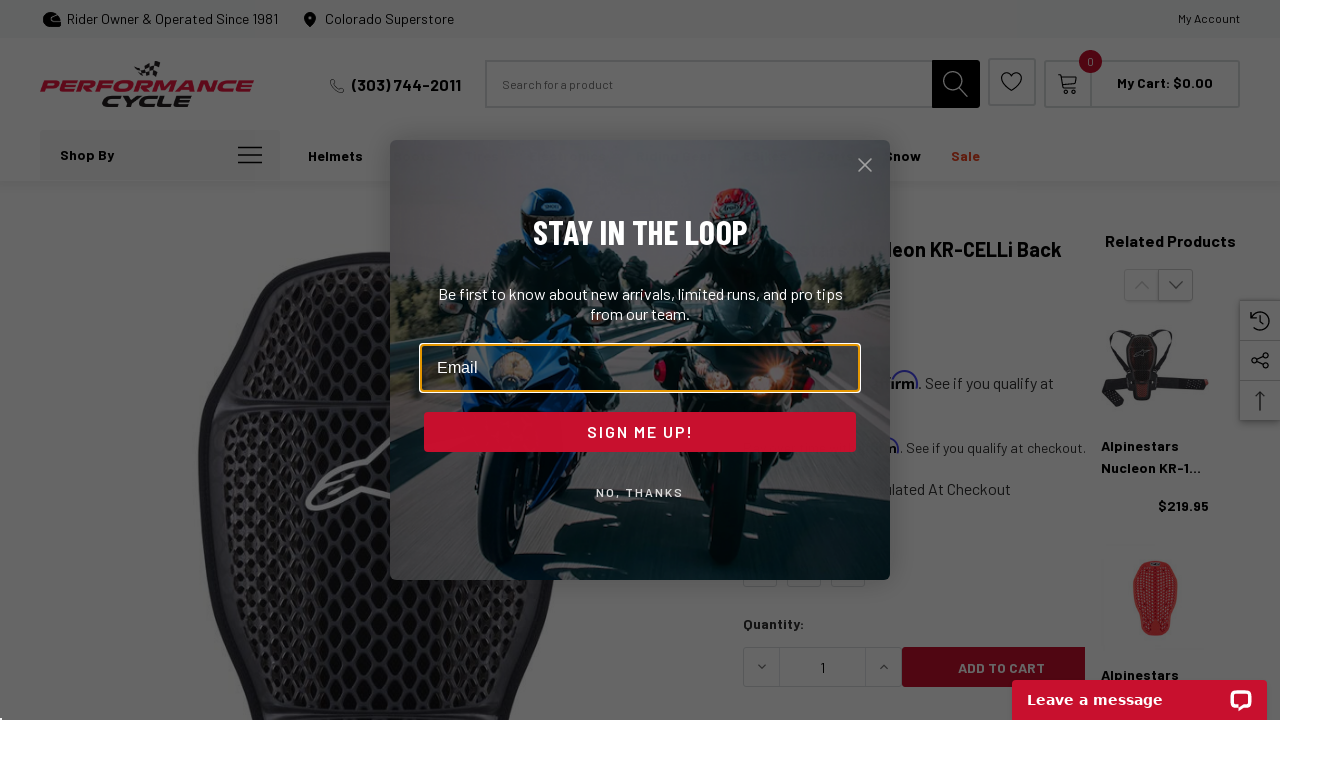

--- FILE ---
content_type: text/html; charset=UTF-8
request_url: https://performancecycle.com/alpinestars-nucleon-kr-celli-back-protector/
body_size: 43583
content:


<!DOCTYPE html>
<html class="no-js" lang="en">
    <head>
        <title>Alpinestars Nucleon KR-CELLi Back Protector | Alpinestars Back Protector | Motorcycle Protection - Performance Cycle of Colorado</title>
        <link rel="dns-prefetch preconnect" href="https://cdn11.bigcommerce.com/s-7nlvmei" crossorigin><link rel="dns-prefetch preconnect" href="https://fonts.googleapis.com/" crossorigin><link rel="dns-prefetch preconnect" href="https://fonts.gstatic.com/" crossorigin>
        <meta property="product:price:amount" content="69.95" /><meta property="product:price:currency" content="USD" /><meta property="og:url" content="https://performancecycle.com/alpinestars-nucleon-kr-celli-back-protector/" /><meta property="og:site_name" content="Performance Cycle" /><meta name="keywords" content="Alpinestars Back Protector, Alpinestars Nucleon KR-CELLi Back Protector, Back Insert, Alpinestars Nucleon, alpinestar, back protector, alpinestars back protector, Denver"><meta name="description" content="Alpinestars Nucleon KR-CELLi Back Protector at the best prices in Denver."><link rel='canonical' href='https://performancecycle.com/alpinestars-nucleon-kr-celli-back-protector/' /><meta name='platform' content='bigcommerce.stencil' /><meta property="og:type" content="product" />
<meta property="og:title" content="Alpinestars Nucleon KR-CELLi Back Protector" />
<meta property="og:description" content="Alpinestars Nucleon KR-CELLi Back Protector at the best prices in Denver." />
<meta property="og:image" content="https://cdn11.bigcommerce.com/s-7nlvmei/products/8973/images/17846/alpinestars_nucleon_krcel_li_back_protector_750x750__72614.1536269865.500.750.jpg?c=2" />
<meta property="fb:admins" content="nichole.waddill@colorado.edu" />
<meta property="pinterest:richpins" content="enabled" />
        
         

        <link href="https://cdn11.bigcommerce.com/s-7nlvmei/product_images/PC_Wht_Favicon.png?t&#x3D;1759331210" rel="shortcut icon">
        <meta name="viewport" content="width=device-width, initial-scale=1">

        <script>
            document.documentElement.className = document.documentElement.className.replace('no-js', 'js');
        </script>

        <script>
    function browserSupportsAllFeatures() {
        return window.Promise
            && window.fetch
            && window.URL
            && window.URLSearchParams
            && window.WeakMap
            // object-fit support
            && ('objectFit' in document.documentElement.style);
    }

    function loadScript(src) {
        var js = document.createElement('script');
        js.src = src;
        js.onerror = function () {
            console.error('Failed to load polyfill script ' + src);
        };
        document.head.appendChild(js);
    }

    if (!browserSupportsAllFeatures()) {
        loadScript('https://cdn11.bigcommerce.com/s-7nlvmei/stencil/739ed6b0-a861-013e-421c-765aeb603615/e/b8e967c0-81f1-013e-2eec-62b8630ec3df/dist/theme-bundle.polyfills.js');
    }
</script>
        <script>window.consentManagerTranslations = `{"locale":"en","locales":{"consent_manager.data_collection_warning":"en","consent_manager.accept_all_cookies":"en","consent_manager.gdpr_settings":"en","consent_manager.data_collection_preferences":"en","consent_manager.manage_data_collection_preferences":"en","consent_manager.use_data_by_cookies":"en","consent_manager.data_categories_table":"en","consent_manager.allow":"en","consent_manager.accept":"en","consent_manager.deny":"en","consent_manager.dismiss":"en","consent_manager.reject_all":"en","consent_manager.category":"en","consent_manager.purpose":"en","consent_manager.functional_category":"en","consent_manager.functional_purpose":"en","consent_manager.analytics_category":"en","consent_manager.analytics_purpose":"en","consent_manager.targeting_category":"en","consent_manager.advertising_category":"en","consent_manager.advertising_purpose":"en","consent_manager.essential_category":"en","consent_manager.esential_purpose":"en","consent_manager.yes":"en","consent_manager.no":"en","consent_manager.not_available":"en","consent_manager.cancel":"en","consent_manager.save":"en","consent_manager.back_to_preferences":"en","consent_manager.close_without_changes":"en","consent_manager.unsaved_changes":"en","consent_manager.by_using":"en","consent_manager.agree_on_data_collection":"en","consent_manager.change_preferences":"en","consent_manager.cancel_dialog_title":"en","consent_manager.privacy_policy":"en","consent_manager.allow_category_tracking":"en","consent_manager.disallow_category_tracking":"en"},"translations":{"consent_manager.data_collection_warning":"We use cookies (and other similar technologies) to collect data to improve your shopping experience.","consent_manager.accept_all_cookies":"Accept All Cookies","consent_manager.gdpr_settings":"Settings","consent_manager.data_collection_preferences":"Website Data Collection Preferences","consent_manager.manage_data_collection_preferences":"Manage Website Data Collection Preferences","consent_manager.use_data_by_cookies":" uses data collected by cookies and JavaScript libraries to improve your shopping experience.","consent_manager.data_categories_table":"The table below outlines how we use this data by category. To opt out of a category of data collection, select 'No' and save your preferences.","consent_manager.allow":"Allow","consent_manager.accept":"Accept","consent_manager.deny":"Deny","consent_manager.dismiss":"Dismiss","consent_manager.reject_all":"Reject all","consent_manager.category":"Category","consent_manager.purpose":"Purpose","consent_manager.functional_category":"Functional","consent_manager.functional_purpose":"Enables enhanced functionality, such as videos and live chat. If you do not allow these, then some or all of these functions may not work properly.","consent_manager.analytics_category":"Analytics","consent_manager.analytics_purpose":"Provide statistical information on site usage, e.g., web analytics so we can improve this website over time.","consent_manager.targeting_category":"Targeting","consent_manager.advertising_category":"Advertising","consent_manager.advertising_purpose":"Used to create profiles or personalize content to enhance your shopping experience.","consent_manager.essential_category":"Essential","consent_manager.esential_purpose":"Essential for the site and any requested services to work, but do not perform any additional or secondary function.","consent_manager.yes":"Yes","consent_manager.no":"No","consent_manager.not_available":"N/A","consent_manager.cancel":"Cancel","consent_manager.save":"Save","consent_manager.back_to_preferences":"Back to Preferences","consent_manager.close_without_changes":"You have unsaved changes to your data collection preferences. Are you sure you want to close without saving?","consent_manager.unsaved_changes":"You have unsaved changes","consent_manager.by_using":"By using our website, you're agreeing to our","consent_manager.agree_on_data_collection":"By using our website, you're agreeing to the collection of data as described in our ","consent_manager.change_preferences":"You can change your preferences at any time","consent_manager.cancel_dialog_title":"Are you sure you want to cancel?","consent_manager.privacy_policy":"Privacy Policy","consent_manager.allow_category_tracking":"Allow [CATEGORY_NAME] tracking","consent_manager.disallow_category_tracking":"Disallow [CATEGORY_NAME] tracking"}}`;</script>

        <script>
            window.lazySizesConfig = window.lazySizesConfig || {};
            window.lazySizesConfig.loadMode = 1;
        </script>
        <script type="module" async src="https://cdn11.bigcommerce.com/s-7nlvmei/stencil/739ed6b0-a861-013e-421c-765aeb603615/e/b8e967c0-81f1-013e-2eec-62b8630ec3df/dist/theme-bundle.head_async.js"></script>

        <link rel="preconnect" href="https://fonts.googleapis.com">
        <link rel="preconnect" href="https://fonts.gstatic.com" crossorigin>
        <link href="https://fonts.googleapis.com/css2?family=Barlow+Condensed:wght@700&family=Barlow:ital,wght@0,400;0,500;0,700;1,400&display=swap" rel="stylesheet">

        <link href="https://fonts.googleapis.com/css?family=Arimo:700%7CBarlow:400%7CBarlow+Condensed:&display=block" rel="stylesheet">

        <script type="module" async src="https://cdn11.bigcommerce.com/s-7nlvmei/stencil/739ed6b0-a861-013e-421c-765aeb603615/e/b8e967c0-81f1-013e-2eec-62b8630ec3df/dist/theme-bundle.font.js"></script>

        <link data-stencil-stylesheet href="https://cdn11.bigcommerce.com/s-7nlvmei/stencil/739ed6b0-a861-013e-421c-765aeb603615/e/b8e967c0-81f1-013e-2eec-62b8630ec3df/css/theme-b02cfa80-a861-013e-ed89-7a4be6aec693.css" rel="stylesheet">

        <!-- Start Tracking Code for analytics_facebook -->

<script>
!function(f,b,e,v,n,t,s){if(f.fbq)return;n=f.fbq=function(){n.callMethod?n.callMethod.apply(n,arguments):n.queue.push(arguments)};if(!f._fbq)f._fbq=n;n.push=n;n.loaded=!0;n.version='2.0';n.queue=[];t=b.createElement(e);t.async=!0;t.src=v;s=b.getElementsByTagName(e)[0];s.parentNode.insertBefore(t,s)}(window,document,'script','https://connect.facebook.net/en_US/fbevents.js');

fbq('set', 'autoConfig', 'false', '405839109818892');
fbq('dataProcessingOptions', ['LDU'], 0, 0);
fbq('init', '405839109818892', {"external_id":"80d5bc16-51df-48ec-b5e5-c1c782f80aba"});
fbq('set', 'agent', 'bigcommerce', '405839109818892');

function trackEvents() {
    var pathName = window.location.pathname;

    fbq('track', 'PageView', {}, "");

    // Search events start -- only fire if the shopper lands on the /search.php page
    if (pathName.indexOf('/search.php') === 0 && getUrlParameter('search_query')) {
        fbq('track', 'Search', {
            content_type: 'product_group',
            content_ids: [],
            search_string: getUrlParameter('search_query')
        });
    }
    // Search events end

    // Wishlist events start -- only fire if the shopper attempts to add an item to their wishlist
    if (pathName.indexOf('/wishlist.php') === 0 && getUrlParameter('added_product_id')) {
        fbq('track', 'AddToWishlist', {
            content_type: 'product_group',
            content_ids: []
        });
    }
    // Wishlist events end

    // Lead events start -- only fire if the shopper subscribes to newsletter
    if (pathName.indexOf('/subscribe.php') === 0 && getUrlParameter('result') === 'success') {
        fbq('track', 'Lead', {});
    }
    // Lead events end

    // Registration events start -- only fire if the shopper registers an account
    if (pathName.indexOf('/login.php') === 0 && getUrlParameter('action') === 'account_created') {
        fbq('track', 'CompleteRegistration', {}, "");
    }
    // Registration events end

    

    function getUrlParameter(name) {
        var cleanName = name.replace(/[\[]/, '\[').replace(/[\]]/, '\]');
        var regex = new RegExp('[\?&]' + cleanName + '=([^&#]*)');
        var results = regex.exec(window.location.search);
        return results === null ? '' : decodeURIComponent(results[1].replace(/\+/g, ' '));
    }
}

if (window.addEventListener) {
    window.addEventListener("load", trackEvents, false)
}
</script>
<noscript><img height="1" width="1" style="display:none" alt="null" src="https://www.facebook.com/tr?id=405839109818892&ev=PageView&noscript=1&a=plbigcommerce1.2&eid="/></noscript>

<!-- End Tracking Code for analytics_facebook -->

<!-- Start Tracking Code for analytics_googleanalytics4 -->

<script data-cfasync="false" src="https://cdn11.bigcommerce.com/shared/js/google_analytics4_bodl_subscribers-358423becf5d870b8b603a81de597c10f6bc7699.js" integrity="sha256-gtOfJ3Avc1pEE/hx6SKj/96cca7JvfqllWA9FTQJyfI=" crossorigin="anonymous"></script>
<script data-cfasync="false">
  (function () {
    window.dataLayer = window.dataLayer || [];

    function gtag(){
        dataLayer.push(arguments);
    }

    function initGA4(event) {
         function setupGtag() {
            function configureGtag() {
                gtag('js', new Date());
                gtag('set', 'developer_id.dMjk3Nj', true);
                gtag('config', 'G-9V5BVNEWGP');
            }

            var script = document.createElement('script');

            script.src = 'https://www.googletagmanager.com/gtag/js?id=G-9V5BVNEWGP';
            script.async = true;
            script.onload = configureGtag;

            document.head.appendChild(script);
        }

        setupGtag();

        if (typeof subscribeOnBodlEvents === 'function') {
            subscribeOnBodlEvents('G-9V5BVNEWGP', false);
        }

        window.removeEventListener(event.type, initGA4);
    }

    

    var eventName = document.readyState === 'complete' ? 'consentScriptsLoaded' : 'DOMContentLoaded';
    window.addEventListener(eventName, initGA4, false);
  })()
</script>

<!-- End Tracking Code for analytics_googleanalytics4 -->


<script type="text/javascript" src="https://checkout-sdk.bigcommerce.com/v1/loader.js" defer ></script>
<script src="https://www.google.com/recaptcha/api.js" async defer></script>
<script type="text/javascript">
var __lc = {};
__lc.license = 9595960;

(function() {
var lc = document.createElement('script'); lc.type = 'text/javascript'; lc.async = true;
lc.src = ('https:' == document.location.protocol ? 'https://' : 'http://') + 'cdn.livechatinc.com/tracking.js';
var s = document.getElementsByTagName('script')[0]; s.parentNode.insertBefore(lc, s);
})();
</script>
<script type="text/javascript">
var BCData = {"product_attributes":{"sku":"2702022X","upc":null,"mpn":null,"gtin":null,"weight":null,"base":false,"image":null,"price":{"without_tax":{"formatted":"$69.95","value":69.95,"currency":"USD"},"tax_label":"Tax"},"out_of_stock_behavior":"hide_option","out_of_stock_message":"Out of stock","available_modifier_values":[],"available_variant_values":[26939,26940,26941],"in_stock_attributes":[26939,26940,26941],"selected_attributes":[],"stock":null,"instock":true,"stock_message":null,"purchasable":true,"purchasing_message":null,"call_for_price_message":null}};
</script>
<script>
!function(f,b,e,v,n,t,s)
{if(f.fbq)return;n=f.fbq=function(){n.callMethod?
n.callMethod.apply(n,arguments):n.queue.push(arguments)};
if(!f._fbq)f._fbq=n;n.push=n;n.loaded=!0;n.version='2.0';
n.queue=[];t=b.createElement(e);t.async=!0;
t.src=v;s=b.getElementsByTagName(e)[0];
s.parentNode.insertBefore(t,s)}(window, document,'script',
'https://connect.facebook.net/en_US/fbevents.js');
fbq('init', '807361598913210');
fbq('track', 'PageView');
</script><script async src="https://www.googletagmanager.com/gtag/js?id=G-9V5BVNEWGP"></script>
<script>
  window.dataLayer = window.dataLayer || [];
  function gtag(){dataLayer.push(arguments);}
  gtag('js', new Date());

  gtag('config', 'G-9V5BVNEWGP', {
    'allow_enhanced_conversions': true
  });
</script>
 <script data-cfasync="false" src="https://microapps.bigcommerce.com/bodl-events/1.9.4/index.js" integrity="sha256-Y0tDj1qsyiKBRibKllwV0ZJ1aFlGYaHHGl/oUFoXJ7Y=" nonce="" crossorigin="anonymous"></script>
 <script data-cfasync="false" nonce="">

 (function() {
    function decodeBase64(base64) {
       const text = atob(base64);
       const length = text.length;
       const bytes = new Uint8Array(length);
       for (let i = 0; i < length; i++) {
          bytes[i] = text.charCodeAt(i);
       }
       const decoder = new TextDecoder();
       return decoder.decode(bytes);
    }
    window.bodl = JSON.parse(decodeBase64("[base64]"));
 })()

 </script>

<script nonce="">
(function () {
    var xmlHttp = new XMLHttpRequest();

    xmlHttp.open('POST', 'https://bes.gcp.data.bigcommerce.com/nobot');
    xmlHttp.setRequestHeader('Content-Type', 'application/json');
    xmlHttp.send('{"store_id":"356613","timezone_offset":"-6.0","timestamp":"2026-01-22T22:07:04.79993600Z","visit_id":"624877d0-18aa-46f8-a349-3d9fcda404a2","channel_id":1}');
})();
</script>

    </head>
    <body class="$0.00 page-type-product home-layout-3 header-layout-3" style="--scroll: 0">
        <svg data-src="https://cdn11.bigcommerce.com/s-7nlvmei/stencil/739ed6b0-a861-013e-421c-765aeb603615/e/b8e967c0-81f1-013e-2eec-62b8630ec3df/img/icon-sprite.svg" class="icons-svg-sprite"></svg>

        <a href="#main-content" class="skip-to-main-link">Skip to main content</a>
    
<header class="header halo_header-layout-3 halo-fadeInLoad" data-halo-animate="0" role="banner">
        <div class="halo_topHeader">
        <nav class="navUser">
    <div class="container">
        <div class="navUser--left">
                <div class="navUser-item">
                    <a class="navUser-action body-xs" href="/about-us/" aria-label="Rider Owner &amp; Operated Since 1981">
                        <svg class="icon big" title="icon check"><use xlink:href="#icon-helmet"></use></svg>
                        <span>Rider Owner &amp; Operated Since 1981</span>
                    </a>
                </div>
                <div class="navUser-item">
                    <a class="navUser-action body-xs" href="/store-information/" aria-label="Colorado Superstore">
                        <svg class="icon big" title="icon check"><use xlink:href="#icon-pin"></use></svg>
                        <span>Colorado Superstore</span>
                    </a>
                </div>
        </div>
        <div class="navUser--right">
                <div class="navUser-item">
                    <a class="navUser-action body-2xs account-name" href="/login.php">My Account</a>
                </div>
            <div class="navUser-item"></div>
        </div>
    </div>
</nav>        </div>

    <div class="halo_middleHeader">
        <div class="middleHeader-container">
            <div class="middleHeader-item left">
                <div class="items item--hamburger">
                    <a class="mobileMenu-toggle" href="#" data-mobile-menu-toggle="menu">
                        <span class="mobileMenu-toggleIcon">Toggle menu</span>
                    </a>
                </div>
                <div class="items item--searchMobile">
                    <a class="navUser-action" href="#" data-search="quickSearch" aria-controls="quickSearch" aria-expanded="false">
                        <div class="navUser-icon">
                            <svg class="icon" title="icon search"><use xlink:href="#icon-search"></use></svg>
                        </div>
                        <span class="navUser-text">Search</span>
                    </a>
                </div>
            </div>
            <div class="middleHeader-item center">
                <div class="items item--logo">
                        <div class="header-logo">
                            <a href="https://performancecycle.com/" class="header-logo__link header-logo__link--original" data-header-logo-link>
        <img class="header-logo-image-unknown-size"
             src="https://cdn11.bigcommerce.com/s-7nlvmei/images/stencil/original/pc_website_logo_26_1760049243__61974.original.png"
             alt="Performance Cycle"
             title="Performance Cycle">
</a>                        </div>
                </div>
            </div>
            <div class="middleHeader-item right">
                    <div class="items item--pay">
                        <p class="pay-text body-2xs"><svg class='icon' title='icon'><use xlink:href='#icon-phone'/></svg><strong>(303) 744-2011</strong></p>
                    </div>

                <div class="items item--quicksearch">
                    <div class="dropdown dropdown--quickSearch header-search" id="quickSearch" aria-hidden="true" tabindex="-1" data-prevent-quick-search-close>
                        <form class="form" action="/search.php" data-quick-search-form>
    <fieldset class="form-fieldset">
        <div class="form-field form-field--no-category">
            <label class="is-srOnly" for="search_query">Search</label>
            <input class="form-input"
                    type="text"
                    data-search-quick
                    name="search_query"
                    id="search_query"
                    data-error-message="Search field cannot be empty."
                    placeholder="Search for a product"
                    autocomplete="off"
                >
            <button type="submit">
                <svg title="icon search" class="icon"><use xlink:href="#icon-search"></use></svg>
            </button>
        </div>
    </fieldset>
</form>
<section class="quickSearchResults haloCustomScrollbar" data-bind="html: results" data-halo-load="animation"></section>
<p role="status"
    aria-live="polite"
    class="aria-description--hidden"
    data-search-aria-message-predefined-text="product results for"
></p>
                    </div>
                </div>
                <div class="items item--account">
                        <p class="my-account">
                            <a class="navUser-action" href="/login.php" data-login-form>
                                <svg class="icon" title="icon user"><use xlink:href="#icon-user"></use></svg>
                            </a>
                        </p>
                        <div class="my-account-link">
                            <a class="navUser-action" href="/login.php" data-login-form>Sign in</a>
                                <a class="navUser-action" href="/login.php?action&#x3D;create_account">Join</a>
                        </div>
                    <a class="navUser-action accountMobile" href="#" data-login-form>
                        <div class="navUser-icon">
                            <svg class="icon" title="icon user"><use xlink:href="#icon-user"/></svg>
                        </div>
                        <span class="navUser-text">My Account</span>
                    </a>
                </div>
                <div class="items item--wishlist">
                    <a class="navUser-action" href="/wishlist.php">
                        <div class="navUser-icon">
                            <svg class="icon" title="icon heart"><use xlink:href="#icon-heart"></use></svg>
                        </div>
                    </a>
                </div>
                <div class="items item--cart header-cart">
                    <a class="navUser-action navUser-action-cart"
                        data-cart-preview
                        data-options="align:right"
                        href="/cart.php"
                        data-label="My Cart">
                        <div class="navUser-icon navUser-item-cartIcon">
                            <svg class="icon" role="img" aria-label="your cart">
                                <title>your cart</title>
                                <desc>your cart</desc>
                                <use xlink:href="#icon-cart"></use>
                            </svg>
                        </div>
                        <span class="countPill cart-quantity">0</span>
                    </a>
                    <a class="navUser-action navUser-action-price"
                        data-cart-preview
                        data-options="align:right"
                        href="/cart.php"
                        data-label="My Cart">
                        <p class="navUser-item-price">My Cart: <span class="navUser-total-grandTotal" data-price="$0.00"></span></p>
                    </a>
                </div>
            </div>
        </div>
    </div>

    <div class="halo_bottomHeader">
        <div class="navPages-container" id="menu" data-menu>
            <div class="halo_allCate navPages">
    <a class="halo_allCateText text-common-black" href="#">
        <span class="text">Shop By</span>
        <svg class="icon" title="icon menu"><use xlink:href="#icon-menu"></use></svg>
    </a>
    <div class="halo_allCateDropdown">
        <ul class="navPages-list navPages-list-megamenu navPages-list-depth-max js-navigation-megamenu">
                    <li class="navPages-item has-dropdown">
                    <p class="navPages-action navPages-action-lv1 navPages-action-depth-max has-subMenu is-root activePage" data-label="https://performancecycle.com/discipline/" data-index="0">
            <a class="text Discipline js-navigation-action-lv1" href="https://performancecycle.com/discipline/" aria-label="Discipline">
              <span>Discipline</span>
            </a>
            <span class="navPages-action-moreIcon" aria-hidden="true">
                <svg class="icon"><use href="#icon-chevron-down" /></svg>
            </span>
        </p>
        <div class="navPage-subMenu navPage-subMenu-horizontal level-2" id="navPages-12822" tabindex="-1">
    <div class="container">
        <ul class="navPage-subMenu-list">
            <li class="navPage-subMenu-item-parent navPage-subMenu-item-child navPage-subMenu-title">
                <p class="navPage-subMenu-action navPages-action navPages-action-lv1 navPages-action-depth-max has-subMenu">
                    <span class="navPages-action-moreIcon" aria-hidden="true">
                        <svg class="icon"><use href="#icon-long-arrow-left" /></svg>
                    </span>
                    <a class="text" href="https://performancecycle.com/discipline/"><span>Discipline</span></a>
                </p>
            </li>
            <li class="navPage-subMenu-item-child navPages-action-end navPage-subMenu-all">
                <a class="navPage-subMenu-action navPages-action navPages-action-lv1 no-subMenu" href="https://performancecycle.com/discipline/">
                    <span class="text">All Discipline</span>
                </a>
            </li>
                    <li class="navPage-subMenu-item-child has-dropdown halo-fadeInLeft" data-halo-animate="0">
                        <p class="navPage-subMenu-action navPages-action navPages-action-lv2 navPages-action-depth-max has-subMenu" data-navId="navPages-13014">
                            <a class="text" href="https://performancecycle.com/discipline/onroad/"><span>Onroad</span></a>
                            <span class="navPages-action-moreIcon" aria-hidden="true">
                                <svg class="icon"><use href="#icon-chevron-down" /></svg>
                            </span>
                        </p>
                        <div class="navPage-subMenu navPage-subMenu-horizontal level-3" tabindex="-1">
                            <ul class="navPage-subMenu-list">
                                <li class="navPage-subMenu-item-parent navPage-subMenu-item-child navPage-subMenu-title">
                                    <p class="navPage-subMenu-action navPages-action navPages-action-lv2 ">
                                        <span class="navPages-action-moreIcon" aria-hidden="true">
                                            <svg class="icon"><use href="#icon-long-arrow-left" /></svg>
                                        </span>
                                        <a class="text" href="https://performancecycle.com/discipline/onroad/"><span>Onroad</span></a>
                                    </p>
                                </li>
                                <li class="navPage-subMenu-item-child navPages-action-end navPage-subMenu-all">
                                    <a class="navPage-subMenu-action navPages-action navPages-action-lv2 no-subMenu " href="https://performancecycle.com/discipline/onroad/">
                                        <span class="text">All Onroad</span>
                                    </a>
                                </li>
                                    <li class="navPage-subMenu-item-child navPages-action-end">
                                        <a class="navPage-subMenu-action navPages-action navPages-action-lv3 no-subMenu level-3 " href="https://performancecycle.com/discipline/onroad/onroad-jackets/"><span class="text">Onroad Jackets</span></a>
                                    </li>
                                    <li class="navPage-subMenu-item-child navPages-action-end">
                                        <a class="navPage-subMenu-action navPages-action navPages-action-lv3 no-subMenu level-3 " href="https://performancecycle.com/discipline/onroad/womens-onroad-gear/"><span class="text">Women&#x27;s Onroad Gear</span></a>
                                    </li>
                            </ul>
                        </div>
                    </li>
                    <li class="navPage-subMenu-item-child has-dropdown halo-fadeInLeft" data-halo-animate="0">
                        <p class="navPage-subMenu-action navPages-action navPages-action-lv2 navPages-action-depth-max has-subMenu activePage" data-navId="navPages-51">
                            <a class="text" href="https://performancecycle.com/adventure/all"><span>Adventure</span></a>
                            <span class="navPages-action-moreIcon" aria-hidden="true">
                                <svg class="icon"><use href="#icon-chevron-down" /></svg>
                            </span>
                        </p>
                        <div class="navPage-subMenu navPage-subMenu-horizontal level-3" tabindex="-1">
                            <ul class="navPage-subMenu-list">
                                <li class="navPage-subMenu-item-parent navPage-subMenu-item-child navPage-subMenu-title">
                                    <p class="navPage-subMenu-action navPages-action navPages-action-lv2  activePage">
                                        <span class="navPages-action-moreIcon" aria-hidden="true">
                                            <svg class="icon"><use href="#icon-long-arrow-left" /></svg>
                                        </span>
                                        <a class="text" href="https://performancecycle.com/adventure/all"><span>Adventure</span></a>
                                    </p>
                                </li>
                                <li class="navPage-subMenu-item-child navPages-action-end navPage-subMenu-all">
                                    <a class="navPage-subMenu-action navPages-action navPages-action-lv2 no-subMenu  activePage" href="https://performancecycle.com/adventure/all">
                                        <span class="text">All Adventure</span>
                                    </a>
                                </li>
                                    <li class="navPage-subMenu-item-child navPages-action-end">
                                        <a class="navPage-subMenu-action navPages-action navPages-action-lv3 no-subMenu level-3 " href="https://performancecycle.com/dual-sport-helmets/"><span class="text">Helmets</span></a>
                                    </li>
                                    <li class="navPage-subMenu-item-child navPages-action-end">
                                        <a class="navPage-subMenu-action navPages-action navPages-action-lv3 no-subMenu level-3 " href="https://performancecycle.com/dual-sport-boots/"><span class="text">Boots</span></a>
                                    </li>
                                    <li class="navPage-subMenu-item-child navPages-action-end">
                                        <a class="navPage-subMenu-action navPages-action navPages-action-lv3 no-subMenu level-3 " href="https://performancecycle.com/dual-sport-gloves/"><span class="text">Gloves</span></a>
                                    </li>
                                    <li class="navPage-subMenu-item-child navPages-action-end">
                                        <a class="navPage-subMenu-action navPages-action navPages-action-lv3 no-subMenu level-3 " href="https://performancecycle.com/adventure/pants/"><span class="text">Pants</span></a>
                                    </li>
                                    <li class="navPage-subMenu-item-child navPages-action-end">
                                        <a class="navPage-subMenu-action navPages-action navPages-action-lv3 no-subMenu level-3 " href="https://performancecycle.com/dual-sport-luggage/"><span class="text">Luggage</span></a>
                                    </li>
                                    <li class="navPage-subMenu-item-child navPages-action-end">
                                        <a class="navPage-subMenu-action navPages-action navPages-action-lv3 no-subMenu level-3  activePage" href="https://performancecycle.com/dual-sport-jackets/"><span class="text">Jackets</span></a>
                                    </li>
                                    <li class="navPage-subMenu-item-child navPages-action-end">
                                        <a class="navPage-subMenu-action navPages-action navPages-action-lv3 no-subMenu level-3 " href="https://performancecycle.com/adventure/accessories/"><span class="text">Accessories</span></a>
                                    </li>
                                    <li class="navPage-subMenu-item-child navPages-action-end">
                                        <a class="navPage-subMenu-action navPages-action navPages-action-lv3 no-subMenu level-3 " href="https://performancecycle.com/dual-sport-heated-gear/"><span class="text">Heated Gear</span></a>
                                    </li>
                            </ul>
                        </div>
                    </li>
                    <li class="navPage-subMenu-item-child has-dropdown halo-fadeInLeft" data-halo-animate="0">
                        <p class="navPage-subMenu-action navPages-action navPages-action-lv2 navPages-action-depth-max has-subMenu" data-navId="navPages-36">
                            <a class="text" href="https://performancecycle.com/street/all/"><span>Street</span></a>
                            <span class="navPages-action-moreIcon" aria-hidden="true">
                                <svg class="icon"><use href="#icon-chevron-down" /></svg>
                            </span>
                        </p>
                        <div class="navPage-subMenu navPage-subMenu-horizontal level-3" tabindex="-1">
                            <ul class="navPage-subMenu-list">
                                <li class="navPage-subMenu-item-parent navPage-subMenu-item-child navPage-subMenu-title">
                                    <p class="navPage-subMenu-action navPages-action navPages-action-lv2 ">
                                        <span class="navPages-action-moreIcon" aria-hidden="true">
                                            <svg class="icon"><use href="#icon-long-arrow-left" /></svg>
                                        </span>
                                        <a class="text" href="https://performancecycle.com/street/all/"><span>Street</span></a>
                                    </p>
                                </li>
                                <li class="navPage-subMenu-item-child navPages-action-end navPage-subMenu-all">
                                    <a class="navPage-subMenu-action navPages-action navPages-action-lv2 no-subMenu " href="https://performancecycle.com/street/all/">
                                        <span class="text">All Street</span>
                                    </a>
                                </li>
                                    <li class="navPage-subMenu-item-child navPages-action-end">
                                        <a class="navPage-subMenu-action navPages-action navPages-action-lv3 no-subMenu level-3 " href="https://performancecycle.com/discipline/street/discipline/"><span class="text">Discipline</span></a>
                                    </li>
                                    <li class="navPage-subMenu-item-child navPages-action-end">
                                        <a class="navPage-subMenu-action navPages-action navPages-action-lv3 no-subMenu level-3 " href="https://performancecycle.com/street/helmets/"><span class="text">Helmets</span></a>
                                    </li>
                                    <li class="navPage-subMenu-item-child navPages-action-end">
                                        <a class="navPage-subMenu-action navPages-action navPages-action-lv3 no-subMenu level-3 " href="https://performancecycle.com/street/jackets/"><span class="text">Jackets</span></a>
                                    </li>
                                    <li class="navPage-subMenu-item-child navPages-action-end">
                                        <a class="navPage-subMenu-action navPages-action navPages-action-lv3 no-subMenu level-3 " href="https://performancecycle.com/street/boots/"><span class="text">Boots</span></a>
                                    </li>
                                    <li class="navPage-subMenu-item-child navPages-action-end">
                                        <a class="navPage-subMenu-action navPages-action navPages-action-lv3 no-subMenu level-3 " href="https://performancecycle.com/street/pants/"><span class="text">Pants</span></a>
                                    </li>
                                    <li class="navPage-subMenu-item-child navPages-action-end">
                                        <a class="navPage-subMenu-action navPages-action navPages-action-lv3 no-subMenu level-3 " href="https://performancecycle.com/street/gloves/"><span class="text">Gloves</span></a>
                                    </li>
                                    <li class="navPage-subMenu-item-child navPages-action-end">
                                        <a class="navPage-subMenu-action navPages-action navPages-action-lv3 no-subMenu level-3 " href="https://performancecycle.com/street/heated-gear/"><span class="text">Heated Gear</span></a>
                                    </li>
                                    <li class="navPage-subMenu-item-child navPages-action-end">
                                        <a class="navPage-subMenu-action navPages-action navPages-action-lv3 no-subMenu level-3 " href="https://performancecycle.com/street/womens/"><span class="text">Women&#x27;s</span></a>
                                    </li>
                                    <li class="navPage-subMenu-item-child navPages-action-end">
                                        <a class="navPage-subMenu-action navPages-action navPages-action-lv3 no-subMenu level-3 " href="https://performancecycle.com/street/accessories/"><span class="text">Accessories</span></a>
                                    </li>
                                    <li class="navPage-subMenu-item-child navPages-action-end">
                                        <a class="navPage-subMenu-action navPages-action navPages-action-lv3 no-subMenu level-3 " href="https://performancecycle.com/street/backpacks/"><span class="text">Backpacks</span></a>
                                    </li>
                                    <li class="navPage-subMenu-item-child navPages-action-end">
                                        <a class="navPage-subMenu-action navPages-action navPages-action-lv3 no-subMenu level-3 " href="https://performancecycle.com/street/riding-gear/"><span class="text">Riding Gear</span></a>
                                    </li>
                                    <li class="navPage-subMenu-item-child navPages-action-end">
                                        <a class="navPage-subMenu-action navPages-action navPages-action-lv3 no-subMenu level-3 " href="https://performancecycle.com/street/riding-glasses-goggles/"><span class="text">Glasses/Goggles</span></a>
                                    </li>
                                    <li class="navPage-subMenu-item-child navPages-action-end">
                                        <a class="navPage-subMenu-action navPages-action navPages-action-lv3 no-subMenu level-3 " href="https://performancecycle.com/street/race-suits/"><span class="text">Race Suits</span></a>
                                    </li>
                                    <li class="navPage-subMenu-item-child navPages-action-end">
                                        <a class="navPage-subMenu-action navPages-action navPages-action-lv3 no-subMenu level-3 " href="https://performancecycle.com/street/rain-gear/"><span class="text">Rain Gear</span></a>
                                    </li>
                                    <li class="navPage-subMenu-item-child navPages-action-end">
                                        <a class="navPage-subMenu-action navPages-action navPages-action-lv3 no-subMenu level-3 " href="https://performancecycle.com/street/luggage/"><span class="text">Luggage</span></a>
                                    </li>
                                    <li class="navPage-subMenu-item-child navPages-action-end">
                                        <a class="navPage-subMenu-action navPages-action navPages-action-lv3 no-subMenu level-3 " href="https://performancecycle.com/street/protection/"><span class="text">Protection</span></a>
                                    </li>
                                    <li class="navPage-subMenu-item-child navPages-action-end">
                                        <a class="navPage-subMenu-action navPages-action navPages-action-lv3 no-subMenu level-3 " href="https://performancecycle.com/street/kids/"><span class="text">Kid&#x27;s Street Gear</span></a>
                                    </li>
                            </ul>
                        </div>
                    </li>
                    <li class="navPage-subMenu-item-child has-dropdown halo-fadeInLeft" data-halo-animate="0">
                        <p class="navPage-subMenu-action navPages-action navPages-action-lv2 navPages-action-depth-max has-subMenu" data-navId="navPages-12708">
                            <a class="text" href="https://performancecycle.com/motocross/all/"><span>Motocross</span></a>
                            <span class="navPages-action-moreIcon" aria-hidden="true">
                                <svg class="icon"><use href="#icon-chevron-down" /></svg>
                            </span>
                        </p>
                        <div class="navPage-subMenu navPage-subMenu-horizontal level-3" tabindex="-1">
                            <ul class="navPage-subMenu-list">
                                <li class="navPage-subMenu-item-parent navPage-subMenu-item-child navPage-subMenu-title">
                                    <p class="navPage-subMenu-action navPages-action navPages-action-lv2 ">
                                        <span class="navPages-action-moreIcon" aria-hidden="true">
                                            <svg class="icon"><use href="#icon-long-arrow-left" /></svg>
                                        </span>
                                        <a class="text" href="https://performancecycle.com/motocross/all/"><span>Motocross</span></a>
                                    </p>
                                </li>
                                <li class="navPage-subMenu-item-child navPages-action-end navPage-subMenu-all">
                                    <a class="navPage-subMenu-action navPages-action navPages-action-lv2 no-subMenu " href="https://performancecycle.com/motocross/all/">
                                        <span class="text">All Motocross</span>
                                    </a>
                                </li>
                                    <li class="navPage-subMenu-item-child navPages-action-end">
                                        <a class="navPage-subMenu-action navPages-action navPages-action-lv3 no-subMenu level-3 " href="https://performancecycle.com/discipline/motocross/pants/"><span class="text">Pants</span></a>
                                    </li>
                                    <li class="navPage-subMenu-item-child navPages-action-end">
                                        <a class="navPage-subMenu-action navPages-action navPages-action-lv3 no-subMenu level-3 " href="https://performancecycle.com/motocross/helmets/"><span class="text">Helmets</span></a>
                                    </li>
                                    <li class="navPage-subMenu-item-child navPages-action-end">
                                        <a class="navPage-subMenu-action navPages-action navPages-action-lv3 no-subMenu level-3 " href="https://performancecycle.com/motocross/boots/"><span class="text">Boots</span></a>
                                    </li>
                                    <li class="navPage-subMenu-item-child navPages-action-end">
                                        <a class="navPage-subMenu-action navPages-action navPages-action-lv3 no-subMenu level-3 " href="https://performancecycle.com/discipline/motocross/riding-gear/jerseys/"><span class="text">Jerseys</span></a>
                                    </li>
                                    <li class="navPage-subMenu-item-child navPages-action-end">
                                        <a class="navPage-subMenu-action navPages-action navPages-action-lv3 no-subMenu level-3 " href="https://performancecycle.com/motocross/gloves/"><span class="text">Gloves</span></a>
                                    </li>
                                    <li class="navPage-subMenu-item-child navPages-action-end">
                                        <a class="navPage-subMenu-action navPages-action navPages-action-lv3 no-subMenu level-3 " href="https://performancecycle.com/motocross/parts/"><span class="text">Parts</span></a>
                                    </li>
                                    <li class="navPage-subMenu-item-child navPages-action-end">
                                        <a class="navPage-subMenu-action navPages-action navPages-action-lv3 no-subMenu level-3 " href="https://performancecycle.com/motocross/protection/"><span class="text">Protection</span></a>
                                    </li>
                                    <li class="navPage-subMenu-item-child navPages-action-end">
                                        <a class="navPage-subMenu-action navPages-action navPages-action-lv3 no-subMenu level-3 " href="https://performancecycle.com/discipline/motocross/womens/"><span class="text">Women&#x27;s</span></a>
                                    </li>
                                    <li class="navPage-subMenu-item-child navPages-action-end">
                                        <a class="navPage-subMenu-action navPages-action navPages-action-lv3 no-subMenu level-3 " href="https://performancecycle.com/motocross/riding-gear/"><span class="text">Riding Gear</span></a>
                                    </li>
                            </ul>
                        </div>
                    </li>
                    <li class="navPage-subMenu-item-child has-dropdown halo-fadeInLeft" data-halo-animate="0">
                        <p class="navPage-subMenu-action navPages-action navPages-action-lv2 navPages-action-depth-max has-subMenu" data-navId="navPages-12800">
                            <a class="text" href="https://performancecycle.com/enduro-dualsport/all/"><span>Enduro/DualSport</span></a>
                            <span class="navPages-action-moreIcon" aria-hidden="true">
                                <svg class="icon"><use href="#icon-chevron-down" /></svg>
                            </span>
                        </p>
                        <div class="navPage-subMenu navPage-subMenu-horizontal level-3" tabindex="-1">
                            <ul class="navPage-subMenu-list">
                                <li class="navPage-subMenu-item-parent navPage-subMenu-item-child navPage-subMenu-title">
                                    <p class="navPage-subMenu-action navPages-action navPages-action-lv2 ">
                                        <span class="navPages-action-moreIcon" aria-hidden="true">
                                            <svg class="icon"><use href="#icon-long-arrow-left" /></svg>
                                        </span>
                                        <a class="text" href="https://performancecycle.com/enduro-dualsport/all/"><span>Enduro/DualSport</span></a>
                                    </p>
                                </li>
                                <li class="navPage-subMenu-item-child navPages-action-end navPage-subMenu-all">
                                    <a class="navPage-subMenu-action navPages-action navPages-action-lv2 no-subMenu " href="https://performancecycle.com/enduro-dualsport/all/">
                                        <span class="text">All Enduro/DualSport</span>
                                    </a>
                                </li>
                                    <li class="navPage-subMenu-item-child navPages-action-end">
                                        <a class="navPage-subMenu-action navPages-action navPages-action-lv3 no-subMenu level-3 " href="https://performancecycle.com/enduro-dualsport/helmets/"><span class="text">Helmets</span></a>
                                    </li>
                                    <li class="navPage-subMenu-item-child navPages-action-end">
                                        <a class="navPage-subMenu-action navPages-action navPages-action-lv3 no-subMenu level-3 " href="https://performancecycle.com/enduro-dualsport/boots/"><span class="text">Boots</span></a>
                                    </li>
                                    <li class="navPage-subMenu-item-child navPages-action-end">
                                        <a class="navPage-subMenu-action navPages-action navPages-action-lv3 no-subMenu level-3 " href="https://performancecycle.com/enduro-dualsport/gloves/"><span class="text">Gloves</span></a>
                                    </li>
                                    <li class="navPage-subMenu-item-child navPages-action-end">
                                        <a class="navPage-subMenu-action navPages-action navPages-action-lv3 no-subMenu level-3 " href="https://performancecycle.com/enduro-dualsport/hydration-packs/"><span class="text">Hydration Packs</span></a>
                                    </li>
                                    <li class="navPage-subMenu-item-child navPages-action-end">
                                        <a class="navPage-subMenu-action navPages-action navPages-action-lv3 no-subMenu level-3 " href="https://performancecycle.com/enduro-dualsport/protection/"><span class="text">Protection</span></a>
                                    </li>
                                    <li class="navPage-subMenu-item-child navPages-action-end">
                                        <a class="navPage-subMenu-action navPages-action navPages-action-lv3 no-subMenu level-3 " href="https://performancecycle.com/enduro-dualsport/riding-gear/"><span class="text">Riding Gear</span></a>
                                    </li>
                            </ul>
                        </div>
                    </li>
                    <li class="navPage-subMenu-item-child has-dropdown halo-fadeInLeft" data-halo-animate="0">
                        <p class="navPage-subMenu-action navPages-action navPages-action-lv2 navPages-action-depth-max has-subMenu" data-navId="navPages-20">
                            <a class="text" href="https://performancecycle.com/off-road-motorcycle-parts/"><span>Offroad</span></a>
                            <span class="navPages-action-moreIcon" aria-hidden="true">
                                <svg class="icon"><use href="#icon-chevron-down" /></svg>
                            </span>
                        </p>
                        <div class="navPage-subMenu navPage-subMenu-horizontal level-3" tabindex="-1">
                            <ul class="navPage-subMenu-list">
                                <li class="navPage-subMenu-item-parent navPage-subMenu-item-child navPage-subMenu-title">
                                    <p class="navPage-subMenu-action navPages-action navPages-action-lv2 ">
                                        <span class="navPages-action-moreIcon" aria-hidden="true">
                                            <svg class="icon"><use href="#icon-long-arrow-left" /></svg>
                                        </span>
                                        <a class="text" href="https://performancecycle.com/off-road-motorcycle-parts/"><span>Offroad</span></a>
                                    </p>
                                </li>
                                <li class="navPage-subMenu-item-child navPages-action-end navPage-subMenu-all">
                                    <a class="navPage-subMenu-action navPages-action navPages-action-lv2 no-subMenu " href="https://performancecycle.com/off-road-motorcycle-parts/">
                                        <span class="text">All Offroad</span>
                                    </a>
                                </li>
                                    <li class="navPage-subMenu-item-child navPages-action-end">
                                        <a class="navPage-subMenu-action navPages-action navPages-action-lv3 no-subMenu level-3 " href="https://performancecycle.com/mxhelmets/"><span class="text">Helmets</span></a>
                                    </li>
                                    <li class="navPage-subMenu-item-child navPages-action-end">
                                        <a class="navPage-subMenu-action navPages-action navPages-action-lv3 no-subMenu level-3 " href="https://performancecycle.com/offroad/jerseys/"><span class="text">Jerseys </span></a>
                                    </li>
                                    <li class="navPage-subMenu-item-child navPages-action-end">
                                        <a class="navPage-subMenu-action navPages-action navPages-action-lv3 no-subMenu level-3 " href="https://performancecycle.com/offroad/pants/"><span class="text">Pants</span></a>
                                    </li>
                                    <li class="navPage-subMenu-item-child navPages-action-end">
                                        <a class="navPage-subMenu-action navPages-action navPages-action-lv3 no-subMenu level-3 " href="https://performancecycle.com/mxboots/"><span class="text">Boots</span></a>
                                    </li>
                                    <li class="navPage-subMenu-item-child navPages-action-end">
                                        <a class="navPage-subMenu-action navPages-action navPages-action-lv3 no-subMenu level-3 " href="https://performancecycle.com/offroad/gloves/"><span class="text">Gloves</span></a>
                                    </li>
                                    <li class="navPage-subMenu-item-child navPages-action-end">
                                        <a class="navPage-subMenu-action navPages-action navPages-action-lv3 no-subMenu level-3 " href="https://performancecycle.com/offroad/protection/"><span class="text">Protection</span></a>
                                    </li>
                                    <li class="navPage-subMenu-item-child navPages-action-end">
                                        <a class="navPage-subMenu-action navPages-action navPages-action-lv3 no-subMenu level-3 " href="https://performancecycle.com/offroad/goggles/"><span class="text">Goggles</span></a>
                                    </li>
                                    <li class="navPage-subMenu-item-child navPages-action-end">
                                        <a class="navPage-subMenu-action navPages-action navPages-action-lv3 no-subMenu level-3 " href="https://performancecycle.com/offroad/offroad-jackets/"><span class="text">Offroad Jackets</span></a>
                                    </li>
                                    <li class="navPage-subMenu-item-child navPages-action-end">
                                        <a class="navPage-subMenu-action navPages-action navPages-action-lv3 no-subMenu level-3 " href="https://performancecycle.com/offroad/gear-bags/"><span class="text">Gear Bags</span></a>
                                    </li>
                                    <li class="navPage-subMenu-item-child navPages-action-end">
                                        <a class="navPage-subMenu-action navPages-action navPages-action-lv3 no-subMenu level-3 " href="https://performancecycle.com/offroad/womens-offroad-gear/"><span class="text">Women&#x27;s Offroad Gear</span></a>
                                    </li>
                                    <li class="navPage-subMenu-item-child navPages-action-end">
                                        <a class="navPage-subMenu-action navPages-action navPages-action-lv3 no-subMenu level-3 " href="https://performancecycle.com/offroad/kids-offroad-gear/"><span class="text">Kid&#x27;s Offroad Gear</span></a>
                                    </li>
                                    <li class="navPage-subMenu-item-child navPages-action-end">
                                        <a class="navPage-subMenu-action navPages-action navPages-action-lv3 no-subMenu level-3 " href="https://performancecycle.com/offroad-accessories/"><span class="text">Accessories</span></a>
                                    </li>
                            </ul>
                        </div>
                    </li>
        </ul>
    </div>
</div>
        </li>

<li class="navPages-item has-dropdown">
    <p class="navPages-action navPages-action-lv1 navPages-action-depth-max has-subMenu is-root" data-label="Categories" data-index="1">
        <a class="text Parts" href="/categories/" aria-label="Categories">
            <span>Categories</span>
        </a>
        <span class="navPages-action-moreIcon" aria-hidden="true">
            <svg class="icon"><use href="#icon-chevron-down"></use></svg>
        </span>
    </p>
    <div class="navPage-subMenu navPage-subMenu-horizontal level-2" id="navPages-123" tabindex="-1">
        <div class="container">
            <ul class="navPage-subMenu-list">
                <li class="navPage-subMenu-item-parent navPage-subMenu-item-child navPage-subMenu-title">
                    <p class="navPage-subMenu-action navPages-action navPages-action-lv1 navPages-action-depth-max has-subMenu">
                    <span class="navPages-action-moreIcon" aria-hidden="true">
                        <svg class="icon"><use href="#icon-long-arrow-left"></use></svg>
                    </span>
                        <a class="text" href="#"><span>Categories</span></a>
                    </p>
                </li>
                        <li class="navPages-item has-dropdown">
                                    <p class="navPages-action navPages-action-lv1 navPages-action-depth-max has-subMenu is-root" data-label="https://performancecycle.com/helmets/all/" data-index="1">
            <a class="text Helmets js-navigation-action-lv1" href="https://performancecycle.com/helmets/all/" aria-label="Helmets">
              <span>Helmets</span>
            </a>
            <span class="navPages-action-moreIcon" aria-hidden="true">
                <svg class="icon"><use href="#icon-chevron-down" /></svg>
            </span>
        </p>
        <div class="navPage-subMenu navPage-subMenu-horizontal level-2" id="navPages-12665" tabindex="-1">
    <div class="container">
        <ul class="navPage-subMenu-list">
            <li class="navPage-subMenu-item-parent navPage-subMenu-item-child navPage-subMenu-title">
                <p class="navPage-subMenu-action navPages-action navPages-action-lv1 navPages-action-depth-max has-subMenu">
                    <span class="navPages-action-moreIcon" aria-hidden="true">
                        <svg class="icon"><use href="#icon-long-arrow-left" /></svg>
                    </span>
                    <a class="text" href="https://performancecycle.com/helmets/all/"><span>Helmets</span></a>
                </p>
            </li>
            <li class="navPage-subMenu-item-child navPages-action-end navPage-subMenu-all">
                <a class="navPage-subMenu-action navPages-action navPages-action-lv1 no-subMenu" href="https://performancecycle.com/helmets/all/">
                    <span class="text">All Helmets</span>
                </a>
            </li>
                    <li class="navPage-subMenu-item-child navPages-action-end halo-fadeInLeft" data-halo-animate="0">
                        <a class="navPage-subMenu-action navPages-action navPages-action-lv2 no-subMenu" href="https://performancecycle.com/helmets/adventure/"><span class="text">Adventure Helmets</span></a>
                    </li>
                    <li class="navPage-subMenu-item-child navPages-action-end halo-fadeInLeft" data-halo-animate="0">
                        <a class="navPage-subMenu-action navPages-action navPages-action-lv2 no-subMenu" href="https://performancecycle.com/helmets/modular/"><span class="text">Modular Helmets</span></a>
                    </li>
                    <li class="navPage-subMenu-item-child navPages-action-end halo-fadeInLeft" data-halo-animate="0">
                        <a class="navPage-subMenu-action navPages-action navPages-action-lv2 no-subMenu" href="https://performancecycle.com/helmets/moto/"><span class="text">Moto Helmets</span></a>
                    </li>
                    <li class="navPage-subMenu-item-child navPages-action-end halo-fadeInLeft" data-halo-animate="0">
                        <a class="navPage-subMenu-action navPages-action navPages-action-lv2 no-subMenu" href="https://performancecycle.com/helmets/open-face/"><span class="text">Open Face Helmets</span></a>
                    </li>
                    <li class="navPage-subMenu-item-child navPages-action-end halo-fadeInLeft" data-halo-animate="0">
                        <a class="navPage-subMenu-action navPages-action navPages-action-lv2 no-subMenu" href="https://performancecycle.com/helmets/race/"><span class="text">Race Helmets</span></a>
                    </li>
                    <li class="navPage-subMenu-item-child navPages-action-end halo-fadeInLeft" data-halo-animate="0">
                        <a class="navPage-subMenu-action navPages-action navPages-action-lv2 no-subMenu" href="https://performancecycle.com/helmets/street/"><span class="text">Street Helmets</span></a>
                    </li>
        </ul>
    </div>
</div>
                        </li>
                        <li class="navPages-item has-dropdown">
                                    <p class="navPages-action navPages-action-lv1 navPages-action-depth-max has-subMenu is-root" data-label="https://performancecycle.com/boots/all/" data-index="2">
            <a class="text Boots js-navigation-action-lv1" href="https://performancecycle.com/boots/all/" aria-label="Boots">
              <span>Boots</span>
            </a>
            <span class="navPages-action-moreIcon" aria-hidden="true">
                <svg class="icon"><use href="#icon-chevron-down" /></svg>
            </span>
        </p>
        <div class="navPage-subMenu navPage-subMenu-horizontal level-2" id="navPages-12673" tabindex="-1">
    <div class="container">
        <ul class="navPage-subMenu-list">
            <li class="navPage-subMenu-item-parent navPage-subMenu-item-child navPage-subMenu-title">
                <p class="navPage-subMenu-action navPages-action navPages-action-lv1 navPages-action-depth-max has-subMenu">
                    <span class="navPages-action-moreIcon" aria-hidden="true">
                        <svg class="icon"><use href="#icon-long-arrow-left" /></svg>
                    </span>
                    <a class="text" href="https://performancecycle.com/boots/all/"><span>Boots</span></a>
                </p>
            </li>
            <li class="navPage-subMenu-item-child navPages-action-end navPage-subMenu-all">
                <a class="navPage-subMenu-action navPages-action navPages-action-lv1 no-subMenu" href="https://performancecycle.com/boots/all/">
                    <span class="text">All Boots</span>
                </a>
            </li>
                    <li class="navPage-subMenu-item-child navPages-action-end halo-fadeInLeft" data-halo-animate="0">
                        <a class="navPage-subMenu-action navPages-action navPages-action-lv2 no-subMenu" href="https://performancecycle.com/boots/adventure/"><span class="text">Adventure</span></a>
                    </li>
                    <li class="navPage-subMenu-item-child navPages-action-end halo-fadeInLeft" data-halo-animate="0">
                        <a class="navPage-subMenu-action navPages-action navPages-action-lv2 no-subMenu" href="https://performancecycle.com/boots/moto/"><span class="text">Moto</span></a>
                    </li>
                    <li class="navPage-subMenu-item-child navPages-action-end halo-fadeInLeft" data-halo-animate="0">
                        <a class="navPage-subMenu-action navPages-action navPages-action-lv2 no-subMenu" href="https://performancecycle.com/boots/race/"><span class="text">Race</span></a>
                    </li>
                    <li class="navPage-subMenu-item-child navPages-action-end halo-fadeInLeft" data-halo-animate="0">
                        <a class="navPage-subMenu-action navPages-action navPages-action-lv2 no-subMenu" href="https://performancecycle.com/boots/shoes/"><span class="text">Shoes</span></a>
                    </li>
                    <li class="navPage-subMenu-item-child navPages-action-end halo-fadeInLeft" data-halo-animate="0">
                        <a class="navPage-subMenu-action navPages-action navPages-action-lv2 no-subMenu" href="https://performancecycle.com/boots/sport/"><span class="text">Sport</span></a>
                    </li>
                    <li class="navPage-subMenu-item-child navPages-action-end halo-fadeInLeft" data-halo-animate="0">
                        <a class="navPage-subMenu-action navPages-action navPages-action-lv2 no-subMenu" href="https://performancecycle.com/boots/touring/"><span class="text">Touring</span></a>
                    </li>
        </ul>
    </div>
</div>
                        </li>
                        <li class="navPages-item has-dropdown">
                                    <p class="navPages-action navPages-action-lv1 navPages-action-depth-max has-subMenu is-root" data-label="https://performancecycle.com/tires/all/" data-index="3">
            <a class="text Tires js-navigation-action-lv1" href="https://performancecycle.com/tires/all/" aria-label="Tires">
              <span>Tires</span>
            </a>
            <span class="navPages-action-moreIcon" aria-hidden="true">
                <svg class="icon"><use href="#icon-chevron-down" /></svg>
            </span>
        </p>
        <div class="navPage-subMenu navPage-subMenu-horizontal level-2" id="navPages-12694" tabindex="-1">
    <div class="container">
        <ul class="navPage-subMenu-list">
            <li class="navPage-subMenu-item-parent navPage-subMenu-item-child navPage-subMenu-title">
                <p class="navPage-subMenu-action navPages-action navPages-action-lv1 navPages-action-depth-max has-subMenu">
                    <span class="navPages-action-moreIcon" aria-hidden="true">
                        <svg class="icon"><use href="#icon-long-arrow-left" /></svg>
                    </span>
                    <a class="text" href="https://performancecycle.com/tires/all/"><span>Tires</span></a>
                </p>
            </li>
            <li class="navPage-subMenu-item-child navPages-action-end navPage-subMenu-all">
                <a class="navPage-subMenu-action navPages-action navPages-action-lv1 no-subMenu" href="https://performancecycle.com/tires/all/">
                    <span class="text">All Tires</span>
                </a>
            </li>
                    <li class="navPage-subMenu-item-child navPages-action-end halo-fadeInLeft" data-halo-animate="0">
                        <a class="navPage-subMenu-action navPages-action navPages-action-lv2 no-subMenu" href="https://performancecycle.com/tires/adventure/"><span class="text">Adventure</span></a>
                    </li>
                    <li class="navPage-subMenu-item-child navPages-action-end halo-fadeInLeft" data-halo-animate="0">
                        <a class="navPage-subMenu-action navPages-action navPages-action-lv2 no-subMenu" href="https://performancecycle.com/tires/atv/"><span class="text">ATV</span></a>
                    </li>
                    <li class="navPage-subMenu-item-child navPages-action-end halo-fadeInLeft" data-halo-animate="0">
                        <a class="navPage-subMenu-action navPages-action navPages-action-lv2 no-subMenu" href="https://performancecycle.com/tires/cruiser/"><span class="text">Cruiser</span></a>
                    </li>
                    <li class="navPage-subMenu-item-child navPages-action-end halo-fadeInLeft" data-halo-animate="0">
                        <a class="navPage-subMenu-action navPages-action navPages-action-lv2 no-subMenu" href="https://performancecycle.com/dual-sport/-1/"><span class="text">Dual Sport</span></a>
                    </li>
                    <li class="navPage-subMenu-item-child navPages-action-end halo-fadeInLeft" data-halo-animate="0">
                        <a class="navPage-subMenu-action navPages-action navPages-action-lv2 no-subMenu" href="https://performancecycle.com/tires/offroad/"><span class="text">Offroad</span></a>
                    </li>
                    <li class="navPage-subMenu-item-child navPages-action-end halo-fadeInLeft" data-halo-animate="0">
                        <a class="navPage-subMenu-action navPages-action navPages-action-lv2 no-subMenu" href="https://performancecycle.com/tires/sport-touring/"><span class="text">Sport Touring</span></a>
                    </li>
                    <li class="navPage-subMenu-item-child navPages-action-end halo-fadeInLeft" data-halo-animate="0">
                        <a class="navPage-subMenu-action navPages-action navPages-action-lv2 no-subMenu" href="https://performancecycle.com/tires/sportbike/"><span class="text">Sportbike</span></a>
                    </li>
                    <li class="navPage-subMenu-item-child navPages-action-end halo-fadeInLeft" data-halo-animate="0">
                        <a class="navPage-subMenu-action navPages-action navPages-action-lv2 no-subMenu" href="https://performancecycle.com/tires/inner-tubes/"><span class="text">Inner Tubes</span></a>
                    </li>
        </ul>
    </div>
</div>
                        </li>
                        <li class="navPages-item has-dropdown">
                                    <p class="navPages-action navPages-action-lv1 navPages-action-depth-max has-subMenu is-root" data-label="https://performancecycle.com/electronics/all/" data-index="4">
            <a class="text Electronics js-navigation-action-lv1" href="https://performancecycle.com/electronics/all/" aria-label="Electronics">
              <span>Electronics</span>
            </a>
            <span class="navPages-action-moreIcon" aria-hidden="true">
                <svg class="icon"><use href="#icon-chevron-down" /></svg>
            </span>
        </p>
        <div class="navPage-subMenu navPage-subMenu-horizontal level-2" id="navPages-12786" tabindex="-1">
    <div class="container">
        <ul class="navPage-subMenu-list">
            <li class="navPage-subMenu-item-parent navPage-subMenu-item-child navPage-subMenu-title">
                <p class="navPage-subMenu-action navPages-action navPages-action-lv1 navPages-action-depth-max has-subMenu">
                    <span class="navPages-action-moreIcon" aria-hidden="true">
                        <svg class="icon"><use href="#icon-long-arrow-left" /></svg>
                    </span>
                    <a class="text" href="https://performancecycle.com/electronics/all/"><span>Electronics</span></a>
                </p>
            </li>
            <li class="navPage-subMenu-item-child navPages-action-end navPage-subMenu-all">
                <a class="navPage-subMenu-action navPages-action navPages-action-lv1 no-subMenu" href="https://performancecycle.com/electronics/all/">
                    <span class="text">All Electronics</span>
                </a>
            </li>
                    <li class="navPage-subMenu-item-child navPages-action-end halo-fadeInLeft" data-halo-animate="0">
                        <a class="navPage-subMenu-action navPages-action navPages-action-lv2 no-subMenu" href="https://performancecycle.com/electronics/cardo/"><span class="text">Cardo</span></a>
                    </li>
                    <li class="navPage-subMenu-item-child navPages-action-end halo-fadeInLeft" data-halo-animate="0">
                        <a class="navPage-subMenu-action navPages-action navPages-action-lv2 no-subMenu" href="https://performancecycle.com/electronics/garmin/"><span class="text">Garmin</span></a>
                    </li>
                    <li class="navPage-subMenu-item-child navPages-action-end halo-fadeInLeft" data-halo-animate="0">
                        <a class="navPage-subMenu-action navPages-action navPages-action-lv2 no-subMenu" href="https://performancecycle.com/electronics/insta360/"><span class="text">Insta360</span></a>
                    </li>
                    <li class="navPage-subMenu-item-child navPages-action-end halo-fadeInLeft" data-halo-animate="0">
                        <a class="navPage-subMenu-action navPages-action navPages-action-lv2 no-subMenu" href="https://performancecycle.com/electronics/quadlock/"><span class="text">Quadlock</span></a>
                    </li>
                    <li class="navPage-subMenu-item-child navPages-action-end halo-fadeInLeft" data-halo-animate="0">
                        <a class="navPage-subMenu-action navPages-action navPages-action-lv2 no-subMenu" href="https://performancecycle.com/electronics/ram-mount/"><span class="text">Ram Mount</span></a>
                    </li>
                    <li class="navPage-subMenu-item-child navPages-action-end halo-fadeInLeft" data-halo-animate="0">
                        <a class="navPage-subMenu-action navPages-action navPages-action-lv2 no-subMenu" href="https://performancecycle.com/electronics/sena/"><span class="text">Sena</span></a>
                    </li>
        </ul>
    </div>
</div>
                        </li>
                        <li class="navPages-item has-dropdown">
                                    <p class="navPages-action navPages-action-lv1 navPages-action-depth-max has-subMenu is-root" data-label="https://performancecycle.com/riding-gear/all/" data-index="5">
            <a class="text Riding Gear js-navigation-action-lv1" href="https://performancecycle.com/riding-gear/all/" aria-label="Riding Gear">
              <span>Riding Gear</span>
            </a>
            <span class="navPages-action-moreIcon" aria-hidden="true">
                <svg class="icon"><use href="#icon-chevron-down" /></svg>
            </span>
        </p>
        <div class="navPage-subMenu navPage-subMenu-horizontal level-2" id="navPages-12680" tabindex="-1">
    <div class="container">
        <ul class="navPage-subMenu-list">
            <li class="navPage-subMenu-item-parent navPage-subMenu-item-child navPage-subMenu-title">
                <p class="navPage-subMenu-action navPages-action navPages-action-lv1 navPages-action-depth-max has-subMenu">
                    <span class="navPages-action-moreIcon" aria-hidden="true">
                        <svg class="icon"><use href="#icon-long-arrow-left" /></svg>
                    </span>
                    <a class="text" href="https://performancecycle.com/riding-gear/all/"><span>Riding Gear</span></a>
                </p>
            </li>
            <li class="navPage-subMenu-item-child navPages-action-end navPage-subMenu-all">
                <a class="navPage-subMenu-action navPages-action navPages-action-lv1 no-subMenu" href="https://performancecycle.com/riding-gear/all/">
                    <span class="text">All Riding Gear</span>
                </a>
            </li>
                    <li class="navPage-subMenu-item-child navPages-action-end halo-fadeInLeft" data-halo-animate="0">
                        <a class="navPage-subMenu-action navPages-action navPages-action-lv2 no-subMenu" href="https://performancecycle.com/riding-gear/riding-gear/"><span class="text">Riding Gear</span></a>
                    </li>
                    <li class="navPage-subMenu-item-child navPages-action-end halo-fadeInLeft" data-halo-animate="0">
                        <a class="navPage-subMenu-action navPages-action navPages-action-lv2 no-subMenu" href="https://performancecycle.com/riding-gear/womens/"><span class="text">Women&#x27;s</span></a>
                    </li>
                    <li class="navPage-subMenu-item-child navPages-action-end halo-fadeInLeft" data-halo-animate="0">
                        <a class="navPage-subMenu-action navPages-action navPages-action-lv2 no-subMenu" href="https://performancecycle.com/riding-gear/adventure/"><span class="text">Adventure</span></a>
                    </li>
                    <li class="navPage-subMenu-item-child navPages-action-end halo-fadeInLeft" data-halo-animate="0">
                        <a class="navPage-subMenu-action navPages-action navPages-action-lv2 no-subMenu" href="https://performancecycle.com/riding-gear/dual-sport/"><span class="text">Dual Sport</span></a>
                    </li>
                    <li class="navPage-subMenu-item-child navPages-action-end halo-fadeInLeft" data-halo-animate="0">
                        <a class="navPage-subMenu-action navPages-action navPages-action-lv2 no-subMenu" href="https://performancecycle.com/riding-gear/street/"><span class="text">Street</span></a>
                    </li>
                    <li class="navPage-subMenu-item-child navPages-action-end halo-fadeInLeft" data-halo-animate="0">
                        <a class="navPage-subMenu-action navPages-action navPages-action-lv2 no-subMenu" href="https://performancecycle.com/riding-gear/moto/"><span class="text">Moto</span></a>
                    </li>
                    <li class="navPage-subMenu-item-child navPages-action-end halo-fadeInLeft" data-halo-animate="0">
                        <a class="navPage-subMenu-action navPages-action navPages-action-lv2 no-subMenu" href="https://performancecycle.com/riding-gear/race/"><span class="text">Race</span></a>
                    </li>
                    <li class="navPage-subMenu-item-child navPages-action-end halo-fadeInLeft" data-halo-animate="0">
                        <a class="navPage-subMenu-action navPages-action navPages-action-lv2 no-subMenu" href="https://performancecycle.com/riding-gear/sport/"><span class="text">Sport</span></a>
                    </li>
                    <li class="navPage-subMenu-item-child navPages-action-end halo-fadeInLeft" data-halo-animate="0">
                        <a class="navPage-subMenu-action navPages-action navPages-action-lv2 no-subMenu" href="https://performancecycle.com/riding-gear/gloves/"><span class="text">Gloves</span></a>
                    </li>
                    <li class="navPage-subMenu-item-child navPages-action-end halo-fadeInLeft" data-halo-animate="0">
                        <a class="navPage-subMenu-action navPages-action navPages-action-lv2 no-subMenu" href="https://performancecycle.com/riding-gear/jerseys/"><span class="text">Jerseys</span></a>
                    </li>
                    <li class="navPage-subMenu-item-child navPages-action-end halo-fadeInLeft" data-halo-animate="0">
                        <a class="navPage-subMenu-action navPages-action navPages-action-lv2 no-subMenu" href="https://performancecycle.com/riding-gear/pants/"><span class="text">Pants</span></a>
                    </li>
                    <li class="navPage-subMenu-item-child navPages-action-end halo-fadeInLeft" data-halo-animate="0">
                        <a class="navPage-subMenu-action navPages-action navPages-action-lv2 no-subMenu" href="https://performancecycle.com/riding-gear/jackets/"><span class="text">Jackets</span></a>
                    </li>
                    <li class="navPage-subMenu-item-child has-dropdown halo-fadeInLeft" data-halo-animate="0">
                        <p class="navPage-subMenu-action navPages-action navPages-action-lv2 navPages-action-depth-max has-subMenu" data-navId="navPages-12944">
                            <a class="text" href="https://performancecycle.com/riding-gear/goggles/"><span>Goggles</span></a>
                            <span class="navPages-action-moreIcon" aria-hidden="true">
                                <svg class="icon"><use href="#icon-chevron-down" /></svg>
                            </span>
                        </p>
                        <div class="navPage-subMenu navPage-subMenu-horizontal level-3" tabindex="-1">
                            <ul class="navPage-subMenu-list">
                                <li class="navPage-subMenu-item-parent navPage-subMenu-item-child navPage-subMenu-title">
                                    <p class="navPage-subMenu-action navPages-action navPages-action-lv2 ">
                                        <span class="navPages-action-moreIcon" aria-hidden="true">
                                            <svg class="icon"><use href="#icon-long-arrow-left" /></svg>
                                        </span>
                                        <a class="text" href="https://performancecycle.com/riding-gear/goggles/"><span>Goggles</span></a>
                                    </p>
                                </li>
                                <li class="navPage-subMenu-item-child navPages-action-end navPage-subMenu-all">
                                    <a class="navPage-subMenu-action navPages-action navPages-action-lv2 no-subMenu " href="https://performancecycle.com/riding-gear/goggles/">
                                        <span class="text">All Goggles</span>
                                    </a>
                                </li>
                                    <li class="navPage-subMenu-item-child navPages-action-end">
                                        <a class="navPage-subMenu-action navPages-action navPages-action-lv3 no-subMenu level-3 " href="https://performancecycle.com/riding-gear/goggles/lenses-and-tearoffs/"><span class="text">Lenses and Tearoffs</span></a>
                                    </li>
                            </ul>
                        </div>
                    </li>
                    <li class="navPage-subMenu-item-child has-dropdown halo-fadeInLeft" data-halo-animate="0">
                        <p class="navPage-subMenu-action navPages-action navPages-action-lv2 navPages-action-depth-max has-subMenu" data-navId="navPages-12861">
                            <a class="text" href="https://performancecycle.com/riding-gear/protection/"><span>Protection</span></a>
                            <span class="navPages-action-moreIcon" aria-hidden="true">
                                <svg class="icon"><use href="#icon-chevron-down" /></svg>
                            </span>
                        </p>
                        <div class="navPage-subMenu navPage-subMenu-horizontal level-3" tabindex="-1">
                            <ul class="navPage-subMenu-list">
                                <li class="navPage-subMenu-item-parent navPage-subMenu-item-child navPage-subMenu-title">
                                    <p class="navPage-subMenu-action navPages-action navPages-action-lv2 ">
                                        <span class="navPages-action-moreIcon" aria-hidden="true">
                                            <svg class="icon"><use href="#icon-long-arrow-left" /></svg>
                                        </span>
                                        <a class="text" href="https://performancecycle.com/riding-gear/protection/"><span>Protection</span></a>
                                    </p>
                                </li>
                                <li class="navPage-subMenu-item-child navPages-action-end navPage-subMenu-all">
                                    <a class="navPage-subMenu-action navPages-action navPages-action-lv2 no-subMenu " href="https://performancecycle.com/riding-gear/protection/">
                                        <span class="text">All Protection</span>
                                    </a>
                                </li>
                                    <li class="navPage-subMenu-item-child navPages-action-end">
                                        <a class="navPage-subMenu-action navPages-action navPages-action-lv3 no-subMenu level-3 " href="https://performancecycle.com/riding-gear/protection/chest-protectors/"><span class="text">Chest Protectors</span></a>
                                    </li>
                                    <li class="navPage-subMenu-item-child navPages-action-end">
                                        <a class="navPage-subMenu-action navPages-action navPages-action-lv3 no-subMenu level-3 " href="https://performancecycle.com/riding-gear/protection/elbow-guards/"><span class="text">Elbow Guards</span></a>
                                    </li>
                                    <li class="navPage-subMenu-item-child navPages-action-end">
                                        <a class="navPage-subMenu-action navPages-action navPages-action-lv3 no-subMenu level-3 " href="https://performancecycle.com/riding-gear/protection/knee-braces/"><span class="text">Knee Braces</span></a>
                                    </li>
                                    <li class="navPage-subMenu-item-child navPages-action-end">
                                        <a class="navPage-subMenu-action navPages-action navPages-action-lv3 no-subMenu level-3 " href="https://performancecycle.com/riding-gear/protection/neck-braces/"><span class="text">Neck Braces</span></a>
                                    </li>
                            </ul>
                        </div>
                    </li>
                    <li class="navPage-subMenu-item-child has-dropdown halo-fadeInLeft" data-halo-animate="0">
                        <p class="navPage-subMenu-action navPages-action navPages-action-lv2 navPages-action-depth-max has-subMenu" data-navId="navPages-81">
                            <a class="text" href="https://performancecycle.com/casual/"><span>Casual</span></a>
                            <span class="navPages-action-moreIcon" aria-hidden="true">
                                <svg class="icon"><use href="#icon-chevron-down" /></svg>
                            </span>
                        </p>
                        <div class="navPage-subMenu navPage-subMenu-horizontal level-3" tabindex="-1">
                            <ul class="navPage-subMenu-list">
                                <li class="navPage-subMenu-item-parent navPage-subMenu-item-child navPage-subMenu-title">
                                    <p class="navPage-subMenu-action navPages-action navPages-action-lv2 ">
                                        <span class="navPages-action-moreIcon" aria-hidden="true">
                                            <svg class="icon"><use href="#icon-long-arrow-left" /></svg>
                                        </span>
                                        <a class="text" href="https://performancecycle.com/casual/"><span>Casual</span></a>
                                    </p>
                                </li>
                                <li class="navPage-subMenu-item-child navPages-action-end navPage-subMenu-all">
                                    <a class="navPage-subMenu-action navPages-action navPages-action-lv2 no-subMenu " href="https://performancecycle.com/casual/">
                                        <span class="text">All Casual</span>
                                    </a>
                                </li>
                                    <li class="navPage-subMenu-item-child navPages-action-end">
                                        <a class="navPage-subMenu-action navPages-action navPages-action-lv3 no-subMenu level-3 " href="https://performancecycle.com/casual/backpacks/"><span class="text">Backpacks</span></a>
                                    </li>
                                    <li class="navPage-subMenu-item-child navPages-action-end">
                                        <a class="navPage-subMenu-action navPages-action navPages-action-lv3 no-subMenu level-3 " href="https://performancecycle.com/casual/beanies/"><span class="text">Beanies</span></a>
                                    </li>
                                    <li class="navPage-subMenu-item-child navPages-action-end">
                                        <a class="navPage-subMenu-action navPages-action navPages-action-lv3 no-subMenu level-3 " href="https://performancecycle.com/casual/stacyc-kids-electric-bikes/"><span class="text">Stacyc Kids Electric Bikes</span></a>
                                    </li>
                                    <li class="navPage-subMenu-item-child navPages-action-end">
                                        <a class="navPage-subMenu-action navPages-action navPages-action-lv3 no-subMenu level-3 " href="https://performancecycle.com/casual/stickers/"><span class="text">Stickers</span></a>
                                    </li>
                                    <li class="navPage-subMenu-item-child navPages-action-end">
                                        <a class="navPage-subMenu-action navPages-action navPages-action-lv3 no-subMenu level-3 " href="https://performancecycle.com/casual/decor/"><span class="text">Decor</span></a>
                                    </li>
                                    <li class="navPage-subMenu-item-child navPages-action-end">
                                        <a class="navPage-subMenu-action navPages-action navPages-action-lv3 no-subMenu level-3 " href="https://performancecycle.com/casual/dvds/"><span class="text">DVD&#x27;s</span></a>
                                    </li>
                                    <li class="navPage-subMenu-item-child navPages-action-end">
                                        <a class="navPage-subMenu-action navPages-action navPages-action-lv3 no-subMenu level-3 " href="https://performancecycle.com/casual/guardian-bells/"><span class="text">Guardian Bells</span></a>
                                    </li>
                                    <li class="navPage-subMenu-item-child navPages-action-end">
                                        <a class="navPage-subMenu-action navPages-action navPages-action-lv3 no-subMenu level-3 " href="https://performancecycle.com/casual/hats/"><span class="text">Hats</span></a>
                                    </li>
                                    <li class="navPage-subMenu-item-child navPages-action-end">
                                        <a class="navPage-subMenu-action navPages-action navPages-action-lv3 no-subMenu level-3 " href="https://performancecycle.com/casual/hoodie/"><span class="text">Hoodies</span></a>
                                    </li>
                                    <li class="navPage-subMenu-item-child navPages-action-end">
                                        <a class="navPage-subMenu-action navPages-action navPages-action-lv3 no-subMenu level-3 " href="https://performancecycle.com/casual/nutrition/"><span class="text">Nutrition</span></a>
                                    </li>
                                    <li class="navPage-subMenu-item-child navPages-action-end">
                                        <a class="navPage-subMenu-action navPages-action navPages-action-lv3 no-subMenu level-3 " href="https://performancecycle.com/casual/socks/"><span class="text">Socks</span></a>
                                    </li>
                                    <li class="navPage-subMenu-item-child navPages-action-end">
                                        <a class="navPage-subMenu-action navPages-action navPages-action-lv3 no-subMenu level-3 " href="https://performancecycle.com/casual/sunglass-holder/"><span class="text">Sunglass Holder</span></a>
                                    </li>
                                    <li class="navPage-subMenu-item-child navPages-action-end">
                                        <a class="navPage-subMenu-action navPages-action navPages-action-lv3 no-subMenu level-3 " href="https://performancecycle.com/casual/sunglasses/"><span class="text">Sunglasses</span></a>
                                    </li>
                                    <li class="navPage-subMenu-item-child navPages-action-end">
                                        <a class="navPage-subMenu-action navPages-action navPages-action-lv3 no-subMenu level-3 " href="https://performancecycle.com/casual/t-shirts/"><span class="text">T-Shirts</span></a>
                                    </li>
                                    <li class="navPage-subMenu-item-child navPages-action-end">
                                        <a class="navPage-subMenu-action navPages-action navPages-action-lv3 no-subMenu level-3 " href="https://performancecycle.com/casual/toys/"><span class="text">Toys</span></a>
                                    </li>
                                    <li class="navPage-subMenu-item-child navPages-action-end">
                                        <a class="navPage-subMenu-action navPages-action navPages-action-lv3 no-subMenu level-3 " href="https://performancecycle.com/casual/wallets/"><span class="text">Wallets</span></a>
                                    </li>
                                    <li class="navPage-subMenu-item-child navPages-action-end">
                                        <a class="navPage-subMenu-action navPages-action navPages-action-lv3 no-subMenu level-3 " href="https://performancecycle.com/casual/womens/"><span class="text">Womens</span></a>
                                    </li>
                                    <li class="navPage-subMenu-item-child navPages-action-end">
                                        <a class="navPage-subMenu-action navPages-action navPages-action-lv3 no-subMenu level-3 " href="https://performancecycle.com/kids-casual/"><span class="text">Kids</span></a>
                                    </li>
                            </ul>
                        </div>
                    </li>
                    <li class="navPage-subMenu-item-child navPages-action-end halo-fadeInLeft" data-halo-animate="0">
                        <a class="navPage-subMenu-action navPages-action navPages-action-lv2 no-subMenu" href="https://performancecycle.com/packs-and-bags/all/"><span class="text">Packs and Bags</span></a>
                    </li>
                    <li class="navPage-subMenu-item-child has-dropdown halo-fadeInLeft" data-halo-animate="0">
                        <p class="navPage-subMenu-action navPages-action navPages-action-lv2 navPages-action-depth-max has-subMenu" data-navId="navPages-12848">
                            <a class="text" href="https://performancecycle.com/gender/youth/"><span>Youth</span></a>
                            <span class="navPages-action-moreIcon" aria-hidden="true">
                                <svg class="icon"><use href="#icon-chevron-down" /></svg>
                            </span>
                        </p>
                        <div class="navPage-subMenu navPage-subMenu-horizontal level-3" tabindex="-1">
                            <ul class="navPage-subMenu-list">
                                <li class="navPage-subMenu-item-parent navPage-subMenu-item-child navPage-subMenu-title">
                                    <p class="navPage-subMenu-action navPages-action navPages-action-lv2 ">
                                        <span class="navPages-action-moreIcon" aria-hidden="true">
                                            <svg class="icon"><use href="#icon-long-arrow-left" /></svg>
                                        </span>
                                        <a class="text" href="https://performancecycle.com/gender/youth/"><span>Youth</span></a>
                                    </p>
                                </li>
                                <li class="navPage-subMenu-item-child navPages-action-end navPage-subMenu-all">
                                    <a class="navPage-subMenu-action navPages-action navPages-action-lv2 no-subMenu " href="https://performancecycle.com/gender/youth/">
                                        <span class="text">All Youth</span>
                                    </a>
                                </li>
                                    <li class="navPage-subMenu-item-child navPages-action-end">
                                        <a class="navPage-subMenu-action navPages-action navPages-action-lv3 no-subMenu level-3 " href="https://performancecycle.com/riding-gear/youth/helmets/"><span class="text">Helmets</span></a>
                                    </li>
                                    <li class="navPage-subMenu-item-child navPages-action-end">
                                        <a class="navPage-subMenu-action navPages-action navPages-action-lv3 no-subMenu level-3 " href="https://performancecycle.com/riding-gear/youth/protection/"><span class="text">Protection</span></a>
                                    </li>
                                    <li class="navPage-subMenu-item-child navPages-action-end">
                                        <a class="navPage-subMenu-action navPages-action navPages-action-lv3 no-subMenu level-3 " href="https://performancecycle.com/riding-gear/youth/jerseys/pants/"><span class="text">Pants</span></a>
                                    </li>
                                    <li class="navPage-subMenu-item-child navPages-action-end">
                                        <a class="navPage-subMenu-action navPages-action navPages-action-lv3 no-subMenu level-3 " href="https://performancecycle.com/riding-gear/youth/jerseys/"><span class="text">Jerseys</span></a>
                                    </li>
                            </ul>
                        </div>
                    </li>
                    <li class="navPage-subMenu-item-child has-dropdown halo-fadeInLeft" data-halo-animate="0">
                        <p class="navPage-subMenu-action navPages-action navPages-action-lv2 navPages-action-depth-max has-subMenu" data-navId="navPages-12847">
                            <a class="text" href="https://performancecycle.com/gender/womens/"><span>Womens</span></a>
                            <span class="navPages-action-moreIcon" aria-hidden="true">
                                <svg class="icon"><use href="#icon-chevron-down" /></svg>
                            </span>
                        </p>
                        <div class="navPage-subMenu navPage-subMenu-horizontal level-3" tabindex="-1">
                            <ul class="navPage-subMenu-list">
                                <li class="navPage-subMenu-item-parent navPage-subMenu-item-child navPage-subMenu-title">
                                    <p class="navPage-subMenu-action navPages-action navPages-action-lv2 ">
                                        <span class="navPages-action-moreIcon" aria-hidden="true">
                                            <svg class="icon"><use href="#icon-long-arrow-left" /></svg>
                                        </span>
                                        <a class="text" href="https://performancecycle.com/gender/womens/"><span>Womens</span></a>
                                    </p>
                                </li>
                                <li class="navPage-subMenu-item-child navPages-action-end navPage-subMenu-all">
                                    <a class="navPage-subMenu-action navPages-action navPages-action-lv2 no-subMenu " href="https://performancecycle.com/gender/womens/">
                                        <span class="text">All Womens</span>
                                    </a>
                                </li>
                                    <li class="navPage-subMenu-item-child navPages-action-end">
                                        <a class="navPage-subMenu-action navPages-action navPages-action-lv3 no-subMenu level-3 " href="https://performancecycle.com/riding-gear/womens/gloves/"><span class="text">Gloves</span></a>
                                    </li>
                                    <li class="navPage-subMenu-item-child navPages-action-end">
                                        <a class="navPage-subMenu-action navPages-action navPages-action-lv3 no-subMenu level-3 " href="https://performancecycle.com/riding-gear/youth/womens/boots/"><span class="text">Boots</span></a>
                                    </li>
                                    <li class="navPage-subMenu-item-child navPages-action-end">
                                        <a class="navPage-subMenu-action navPages-action navPages-action-lv3 no-subMenu level-3 " href="https://performancecycle.com/riding-gear/womens/jackets/"><span class="text">Jackets</span></a>
                                    </li>
                                    <li class="navPage-subMenu-item-child navPages-action-end">
                                        <a class="navPage-subMenu-action navPages-action navPages-action-lv3 no-subMenu level-3 " href="https://performancecycle.com/riding-gear/womens/street-pants/"><span class="text">Street Pants</span></a>
                                    </li>
                                    <li class="navPage-subMenu-item-child navPages-action-end">
                                        <a class="navPage-subMenu-action navPages-action navPages-action-lv3 no-subMenu level-3 " href="https://performancecycle.com/riding-gear/womens/jerseys/"><span class="text">Jerseys</span></a>
                                    </li>
                                    <li class="navPage-subMenu-item-child navPages-action-end">
                                        <a class="navPage-subMenu-action navPages-action navPages-action-lv3 no-subMenu level-3 " href="https://performancecycle.com/riding-gear/womens/pants/"><span class="text">Pants</span></a>
                                    </li>
                                    <li class="navPage-subMenu-item-child navPages-action-end">
                                        <a class="navPage-subMenu-action navPages-action navPages-action-lv3 no-subMenu level-3 " href="https://performancecycle.com/riding-gear/womens/shop-all/"><span class="text">Shop All</span></a>
                                    </li>
                            </ul>
                        </div>
                    </li>
        </ul>
    </div>
</div>
                        </li>
                        <li class="navPages-item has-dropdown">
                                    <p class="navPages-action navPages-action-lv1 navPages-action-depth-max has-subMenu is-root" data-label="https://performancecycle.com/ebikes/" data-index="6">
            <a class="text eBikes js-navigation-action-lv1" href="https://performancecycle.com/ebikes/" aria-label="eBikes">
              <span>eBikes</span>
            </a>
            <span class="navPages-action-moreIcon" aria-hidden="true">
                <svg class="icon"><use href="#icon-chevron-down" /></svg>
            </span>
        </p>
        <div class="navPage-subMenu navPage-subMenu-horizontal level-2" id="navPages-12626" tabindex="-1">
    <div class="container">
        <ul class="navPage-subMenu-list">
            <li class="navPage-subMenu-item-parent navPage-subMenu-item-child navPage-subMenu-title">
                <p class="navPage-subMenu-action navPages-action navPages-action-lv1 navPages-action-depth-max has-subMenu">
                    <span class="navPages-action-moreIcon" aria-hidden="true">
                        <svg class="icon"><use href="#icon-long-arrow-left" /></svg>
                    </span>
                    <a class="text" href="https://performancecycle.com/ebikes/"><span>eBikes</span></a>
                </p>
            </li>
            <li class="navPage-subMenu-item-child navPages-action-end navPage-subMenu-all">
                <a class="navPage-subMenu-action navPages-action navPages-action-lv1 no-subMenu" href="https://performancecycle.com/ebikes/">
                    <span class="text">All eBikes</span>
                </a>
            </li>
                    <li class="navPage-subMenu-item-child navPages-action-end halo-fadeInLeft" data-halo-animate="0">
                        <a class="navPage-subMenu-action navPages-action navPages-action-lv2 no-subMenu" href="https://performancecycle.com/ebikes/79bike/"><span class="text">79Bike</span></a>
                    </li>
                    <li class="navPage-subMenu-item-child navPages-action-end halo-fadeInLeft" data-halo-animate="0">
                        <a class="navPage-subMenu-action navPages-action navPages-action-lv2 no-subMenu" href="https://performancecycle.com/ebikes/e-ride/"><span class="text">E-Ride</span></a>
                    </li>
                    <li class="navPage-subMenu-item-child navPages-action-end halo-fadeInLeft" data-halo-animate="0">
                        <a class="navPage-subMenu-action navPages-action navPages-action-lv2 no-subMenu" href="https://performancecycle.com/ebikes/stacyc/"><span class="text">Stacyc</span></a>
                    </li>
                    <li class="navPage-subMenu-item-child navPages-action-end halo-fadeInLeft" data-halo-animate="0">
                        <a class="navPage-subMenu-action navPages-action navPages-action-lv2 no-subMenu" href="https://performancecycle.com/ebikes/stage2/"><span class="text">Stage2</span></a>
                    </li>
                    <li class="navPage-subMenu-item-child navPages-action-end halo-fadeInLeft" data-halo-animate="0">
                        <a class="navPage-subMenu-action navPages-action navPages-action-lv2 no-subMenu" href="https://performancecycle.com/ebikes/super73/"><span class="text">Super73</span></a>
                    </li>
        </ul>
    </div>
</div>
                        </li>
                        <li class="navPages-item has-dropdown">
                                    <p class="navPages-action navPages-action-lv1 navPages-action-depth-max has-subMenu is-root" data-label="https://performancecycle.com/parts/all" data-index="7">
            <a class="text Parts js-navigation-action-lv1" href="https://performancecycle.com/parts/all" aria-label="Parts">
              <span>Parts</span>
            </a>
            <span class="navPages-action-moreIcon" aria-hidden="true">
                <svg class="icon"><use href="#icon-chevron-down" /></svg>
            </span>
        </p>
        <div class="navPage-subMenu navPage-subMenu-horizontal level-2" id="navPages-59" tabindex="-1">
    <div class="container">
        <ul class="navPage-subMenu-list">
            <li class="navPage-subMenu-item-parent navPage-subMenu-item-child navPage-subMenu-title">
                <p class="navPage-subMenu-action navPages-action navPages-action-lv1 navPages-action-depth-max has-subMenu">
                    <span class="navPages-action-moreIcon" aria-hidden="true">
                        <svg class="icon"><use href="#icon-long-arrow-left" /></svg>
                    </span>
                    <a class="text" href="https://performancecycle.com/parts/all"><span>Parts</span></a>
                </p>
            </li>
            <li class="navPage-subMenu-item-child navPages-action-end navPage-subMenu-all">
                <a class="navPage-subMenu-action navPages-action navPages-action-lv1 no-subMenu" href="https://performancecycle.com/parts/all">
                    <span class="text">All Parts</span>
                </a>
            </li>
                    <li class="navPage-subMenu-item-child has-dropdown halo-fadeInLeft" data-halo-animate="0">
                        <p class="navPage-subMenu-action navPages-action navPages-action-lv2 navPages-action-depth-max has-subMenu" data-navId="navPages-60">
                            <a class="text" href="https://performancecycle.com/parts/street-parts/"><span>Street Parts</span></a>
                            <span class="navPages-action-moreIcon" aria-hidden="true">
                                <svg class="icon"><use href="#icon-chevron-down" /></svg>
                            </span>
                        </p>
                        <div class="navPage-subMenu navPage-subMenu-horizontal level-3" tabindex="-1">
                            <ul class="navPage-subMenu-list">
                                <li class="navPage-subMenu-item-parent navPage-subMenu-item-child navPage-subMenu-title">
                                    <p class="navPage-subMenu-action navPages-action navPages-action-lv2 ">
                                        <span class="navPages-action-moreIcon" aria-hidden="true">
                                            <svg class="icon"><use href="#icon-long-arrow-left" /></svg>
                                        </span>
                                        <a class="text" href="https://performancecycle.com/parts/street-parts/"><span>Street Parts</span></a>
                                    </p>
                                </li>
                                <li class="navPage-subMenu-item-child navPages-action-end navPage-subMenu-all">
                                    <a class="navPage-subMenu-action navPages-action navPages-action-lv2 no-subMenu " href="https://performancecycle.com/parts/street-parts/">
                                        <span class="text">All Street Parts</span>
                                    </a>
                                </li>
                                    <li class="navPage-subMenu-item-child navPages-action-end">
                                        <a class="navPage-subMenu-action navPages-action navPages-action-lv3 no-subMenu level-3 " href="https://performancecycle.com/parts/street-parts/handlebars/"><span class="text">Handlebars</span></a>
                                    </li>
                                    <li class="navPage-subMenu-item-child navPages-action-end">
                                        <a class="navPage-subMenu-action navPages-action navPages-action-lv3 no-subMenu level-3 " href="https://performancecycle.com/parts/street-parts/mirrors/"><span class="text">Mirrors</span></a>
                                    </li>
                                    <li class="navPage-subMenu-item-child navPages-action-end">
                                        <a class="navPage-subMenu-action navPages-action navPages-action-lv3 no-subMenu level-3 " href="https://performancecycle.com/parts/street-parts/tie-downs/"><span class="text">Tie Downs</span></a>
                                    </li>
                                    <li class="navPage-subMenu-item-child navPages-action-end">
                                        <a class="navPage-subMenu-action navPages-action navPages-action-lv3 no-subMenu level-3 " href="https://performancecycle.com/parts/motorcycle-covers/"><span class="text">Motorcycle Covers</span></a>
                                    </li>
                                    <li class="navPage-subMenu-item-child navPages-action-end">
                                        <a class="navPage-subMenu-action navPages-action navPages-action-lv3 no-subMenu level-3 " href="https://performancecycle.com/parts/fender-eliminator-kits/"><span class="text">Fender Eliminator kits</span></a>
                                    </li>
                                    <li class="navPage-subMenu-item-child navPages-action-end">
                                        <a class="navPage-subMenu-action navPages-action navPages-action-lv3 no-subMenu level-3 " href="https://performancecycle.com/parts/air-filters/street-bike-air-filters/"><span class="text">Street Bike Air Filters</span></a>
                                    </li>
                                    <li class="navPage-subMenu-item-child navPages-action-end">
                                        <a class="navPage-subMenu-action navPages-action navPages-action-lv3 no-subMenu level-3 " href="https://performancecycle.com/parts/sprockets/street-bike-sprockets/"><span class="text">Street Bike Sprockets</span></a>
                                    </li>
                            </ul>
                        </div>
                    </li>
                    <li class="navPage-subMenu-item-child has-dropdown halo-fadeInLeft" data-halo-animate="0">
                        <p class="navPage-subMenu-action navPages-action navPages-action-lv2 navPages-action-depth-max has-subMenu" data-navId="navPages-80">
                            <a class="text" href="https://performancecycle.com/parts/offroad-parts/"><span>Offroad Parts</span></a>
                            <span class="navPages-action-moreIcon" aria-hidden="true">
                                <svg class="icon"><use href="#icon-chevron-down" /></svg>
                            </span>
                        </p>
                        <div class="navPage-subMenu navPage-subMenu-horizontal level-3" tabindex="-1">
                            <ul class="navPage-subMenu-list">
                                <li class="navPage-subMenu-item-parent navPage-subMenu-item-child navPage-subMenu-title">
                                    <p class="navPage-subMenu-action navPages-action navPages-action-lv2 ">
                                        <span class="navPages-action-moreIcon" aria-hidden="true">
                                            <svg class="icon"><use href="#icon-long-arrow-left" /></svg>
                                        </span>
                                        <a class="text" href="https://performancecycle.com/parts/offroad-parts/"><span>Offroad Parts</span></a>
                                    </p>
                                </li>
                                <li class="navPage-subMenu-item-child navPages-action-end navPage-subMenu-all">
                                    <a class="navPage-subMenu-action navPages-action navPages-action-lv2 no-subMenu " href="https://performancecycle.com/parts/offroad-parts/">
                                        <span class="text">All Offroad Parts</span>
                                    </a>
                                </li>
                                    <li class="navPage-subMenu-item-child navPages-action-end">
                                        <a class="navPage-subMenu-action navPages-action navPages-action-lv3 no-subMenu level-3 " href="https://performancecycle.com/parts/offroad-parts/handlebars/"><span class="text">Handlebars</span></a>
                                    </li>
                                    <li class="navPage-subMenu-item-child navPages-action-end">
                                        <a class="navPage-subMenu-action navPages-action navPages-action-lv3 no-subMenu level-3 " href="https://performancecycle.com/parts/offroad-parts/mirrors/"><span class="text">Mirrors</span></a>
                                    </li>
                                    <li class="navPage-subMenu-item-child navPages-action-end">
                                        <a class="navPage-subMenu-action navPages-action navPages-action-lv3 no-subMenu level-3 " href="https://performancecycle.com/parts/offroad-parts/tie-downs/"><span class="text">Tie Downs</span></a>
                                    </li>
                                    <li class="navPage-subMenu-item-child navPages-action-end">
                                        <a class="navPage-subMenu-action navPages-action navPages-action-lv3 no-subMenu level-3 " href="https://performancecycle.com/parts/number-plates/"><span class="text">Number Plates</span></a>
                                    </li>
                                    <li class="navPage-subMenu-item-child navPages-action-end">
                                        <a class="navPage-subMenu-action navPages-action navPages-action-lv3 no-subMenu level-3 " href="https://performancecycle.com/parts/bolt-kits-hardware/"><span class="text">Bolt Kits &amp; Hardware</span></a>
                                    </li>
                                    <li class="navPage-subMenu-item-child navPages-action-end">
                                        <a class="navPage-subMenu-action navPages-action navPages-action-lv3 no-subMenu level-3 " href="https://performancecycle.com/parts/sprockets/"><span class="text">Sprockets</span></a>
                                    </li>
                                    <li class="navPage-subMenu-item-child navPages-action-end">
                                        <a class="navPage-subMenu-action navPages-action navPages-action-lv3 no-subMenu level-3 " href="https://performancecycle.com/parts/air-filters/dirt-bike-air-filters/"><span class="text">Dirt Bike Air Filters</span></a>
                                    </li>
                                    <li class="navPage-subMenu-item-child navPages-action-end">
                                        <a class="navPage-subMenu-action navPages-action navPages-action-lv3 no-subMenu level-3 " href="https://performancecycle.com/parts/sprockets/dirt-bike-sprockets/"><span class="text">Dirt Bike Sprockets</span></a>
                                    </li>
                                    <li class="navPage-subMenu-item-child navPages-action-end">
                                        <a class="navPage-subMenu-action navPages-action navPages-action-lv3 no-subMenu level-3 " href="https://performancecycle.com/parts/plastics/"><span class="text">Plastics</span></a>
                                    </li>
                                    <li class="navPage-subMenu-item-child navPages-action-end">
                                        <a class="navPage-subMenu-action navPages-action navPages-action-lv3 no-subMenu level-3 " href="https://performancecycle.com/parts/offroad-parts/clutch/"><span class="text">Clutch</span></a>
                                    </li>
                                    <li class="navPage-subMenu-item-child navPages-action-end">
                                        <a class="navPage-subMenu-action navPages-action navPages-action-lv3 no-subMenu level-3 " href="https://performancecycle.com/parts/offroad-parts/disc-radiator-guards/"><span class="text">Disc &amp; Radiator Guards </span></a>
                                    </li>
                                    <li class="navPage-subMenu-item-child navPages-action-end">
                                        <a class="navPage-subMenu-action navPages-action navPages-action-lv3 no-subMenu level-3 " href="https://performancecycle.com/parts/offroad-parts/exhausts/"><span class="text">Exhaust</span></a>
                                    </li>
                                    <li class="navPage-subMenu-item-child navPages-action-end">
                                        <a class="navPage-subMenu-action navPages-action navPages-action-lv3 no-subMenu level-3 " href="https://performancecycle.com/parts/offroad-parts/handguards/"><span class="text">Handguards</span></a>
                                    </li>
                                    <li class="navPage-subMenu-item-child navPages-action-end">
                                        <a class="navPage-subMenu-action navPages-action navPages-action-lv3 no-subMenu level-3 " href="https://performancecycle.com/parts/offroad-parts/suspension-parts/"><span class="text">Suspension Parts</span></a>
                                    </li>
                                    <li class="navPage-subMenu-item-child navPages-action-end">
                                        <a class="navPage-subMenu-action navPages-action navPages-action-lv3 no-subMenu level-3 " href="https://performancecycle.com/parts/offroad-parts/tubes/"><span class="text">Tubes</span></a>
                                    </li>
                            </ul>
                        </div>
                    </li>
                    <li class="navPage-subMenu-item-child has-dropdown halo-fadeInLeft" data-halo-animate="0">
                        <p class="navPage-subMenu-action navPages-action navPages-action-lv2 navPages-action-depth-max has-subMenu" data-navId="navPages-12867">
                            <a class="text" href="https://performancecycle.com/parts/stands/"><span>Stands</span></a>
                            <span class="navPages-action-moreIcon" aria-hidden="true">
                                <svg class="icon"><use href="#icon-chevron-down" /></svg>
                            </span>
                        </p>
                        <div class="navPage-subMenu navPage-subMenu-horizontal level-3" tabindex="-1">
                            <ul class="navPage-subMenu-list">
                                <li class="navPage-subMenu-item-parent navPage-subMenu-item-child navPage-subMenu-title">
                                    <p class="navPage-subMenu-action navPages-action navPages-action-lv2 ">
                                        <span class="navPages-action-moreIcon" aria-hidden="true">
                                            <svg class="icon"><use href="#icon-long-arrow-left" /></svg>
                                        </span>
                                        <a class="text" href="https://performancecycle.com/parts/stands/"><span>Stands</span></a>
                                    </p>
                                </li>
                                <li class="navPage-subMenu-item-child navPages-action-end navPage-subMenu-all">
                                    <a class="navPage-subMenu-action navPages-action navPages-action-lv2 no-subMenu " href="https://performancecycle.com/parts/stands/">
                                        <span class="text">All Stands</span>
                                    </a>
                                </li>
                                    <li class="navPage-subMenu-item-child navPages-action-end">
                                        <a class="navPage-subMenu-action navPages-action navPages-action-lv3 no-subMenu level-3 " href="https://performancecycle.com/parts/stands/dirt-stands/"><span class="text">Dirt Stands</span></a>
                                    </li>
                                    <li class="navPage-subMenu-item-child navPages-action-end">
                                        <a class="navPage-subMenu-action navPages-action navPages-action-lv3 no-subMenu level-3 " href="https://performancecycle.com/parts/stands/street-stands/"><span class="text">Street Stands</span></a>
                                    </li>
                            </ul>
                        </div>
                    </li>
                    <li class="navPage-subMenu-item-child has-dropdown halo-fadeInLeft" data-halo-animate="0">
                        <p class="navPage-subMenu-action navPages-action navPages-action-lv2 navPages-action-depth-max has-subMenu" data-navId="navPages-785">
                            <a class="text" href="https://performancecycle.com/parts/tools/"><span>Tools</span></a>
                            <span class="navPages-action-moreIcon" aria-hidden="true">
                                <svg class="icon"><use href="#icon-chevron-down" /></svg>
                            </span>
                        </p>
                        <div class="navPage-subMenu navPage-subMenu-horizontal level-3" tabindex="-1">
                            <ul class="navPage-subMenu-list">
                                <li class="navPage-subMenu-item-parent navPage-subMenu-item-child navPage-subMenu-title">
                                    <p class="navPage-subMenu-action navPages-action navPages-action-lv2 ">
                                        <span class="navPages-action-moreIcon" aria-hidden="true">
                                            <svg class="icon"><use href="#icon-long-arrow-left" /></svg>
                                        </span>
                                        <a class="text" href="https://performancecycle.com/parts/tools/"><span>Tools</span></a>
                                    </p>
                                </li>
                                <li class="navPage-subMenu-item-child navPages-action-end navPage-subMenu-all">
                                    <a class="navPage-subMenu-action navPages-action navPages-action-lv2 no-subMenu " href="https://performancecycle.com/parts/tools/">
                                        <span class="text">All Tools</span>
                                    </a>
                                </li>
                                    <li class="navPage-subMenu-item-child navPages-action-end">
                                        <a class="navPage-subMenu-action navPages-action navPages-action-lv3 no-subMenu level-3 " href="https://performancecycle.com/parts/tools/motion-pro/"><span class="text">Motion Pro</span></a>
                                    </li>
                                    <li class="navPage-subMenu-item-child navPages-action-end">
                                        <a class="navPage-subMenu-action navPages-action navPages-action-lv3 no-subMenu level-3 " href="https://performancecycle.com/parts/tools/brake-tools/"><span class="text">Brake Tools</span></a>
                                    </li>
                                    <li class="navPage-subMenu-item-child navPages-action-end">
                                        <a class="navPage-subMenu-action navPages-action navPages-action-lv3 no-subMenu level-3 " href="https://performancecycle.com/parts/chemicals/carburetor-tools/"><span class="text">Carburetor Tools</span></a>
                                    </li>
                                    <li class="navPage-subMenu-item-child navPages-action-end">
                                        <a class="navPage-subMenu-action navPages-action navPages-action-lv3 no-subMenu level-3 " href="https://performancecycle.com/parts/tools/chain-tools/"><span class="text">Chain Tools</span></a>
                                    </li>
                                    <li class="navPage-subMenu-item-child navPages-action-end">
                                        <a class="navPage-subMenu-action navPages-action navPages-action-lv3 no-subMenu level-3 " href="https://performancecycle.com/parts/tools/engine-tools/"><span class="text">Engine Tools</span></a>
                                    </li>
                                    <li class="navPage-subMenu-item-child navPages-action-end">
                                        <a class="navPage-subMenu-action navPages-action navPages-action-lv3 no-subMenu level-3 " href="https://performancecycle.com/tools/flywheel-pullers/"><span class="text">Flywheel Pullers</span></a>
                                    </li>
                                    <li class="navPage-subMenu-item-child navPages-action-end">
                                        <a class="navPage-subMenu-action navPages-action navPages-action-lv3 no-subMenu level-3 " href="https://performancecycle.com/parts/tools/general-tools/"><span class="text">General Tools</span></a>
                                    </li>
                                    <li class="navPage-subMenu-item-child navPages-action-end">
                                        <a class="navPage-subMenu-action navPages-action navPages-action-lv3 no-subMenu level-3 " href="https://performancecycle.com/tools/hour-meters/"><span class="text">Hour Meters</span></a>
                                    </li>
                                    <li class="navPage-subMenu-item-child navPages-action-end">
                                        <a class="navPage-subMenu-action navPages-action navPages-action-lv3 no-subMenu level-3 " href="https://performancecycle.com/parts/tools/suspension-tools/"><span class="text">Suspension Tools</span></a>
                                    </li>
                                    <li class="navPage-subMenu-item-child navPages-action-end">
                                        <a class="navPage-subMenu-action navPages-action navPages-action-lv3 no-subMenu level-3 " href="https://performancecycle.com/tools/tie-downs-straps/"><span class="text">Tie Downs / Straps</span></a>
                                    </li>
                                    <li class="navPage-subMenu-item-child navPages-action-end">
                                        <a class="navPage-subMenu-action navPages-action navPages-action-lv3 no-subMenu level-3 " href="https://performancecycle.com/parts/tools/tire-wheel/"><span class="text">Tire / Wheel</span></a>
                                    </li>
                                    <li class="navPage-subMenu-item-child navPages-action-end">
                                        <a class="navPage-subMenu-action navPages-action navPages-action-lv3 no-subMenu level-3 " href="https://performancecycle.com/parts/tools/tool-kits/"><span class="text">Tool Kits</span></a>
                                    </li>
                            </ul>
                        </div>
                    </li>
                    <li class="navPage-subMenu-item-child has-dropdown halo-fadeInLeft" data-halo-animate="0">
                        <p class="navPage-subMenu-action navPages-action navPages-action-lv2 navPages-action-depth-max has-subMenu" data-navId="navPages-12925">
                            <a class="text" href="https://performancecycle.com/parts/maintenance/"><span>Maintenance</span></a>
                            <span class="navPages-action-moreIcon" aria-hidden="true">
                                <svg class="icon"><use href="#icon-chevron-down" /></svg>
                            </span>
                        </p>
                        <div class="navPage-subMenu navPage-subMenu-horizontal level-3" tabindex="-1">
                            <ul class="navPage-subMenu-list">
                                <li class="navPage-subMenu-item-parent navPage-subMenu-item-child navPage-subMenu-title">
                                    <p class="navPage-subMenu-action navPages-action navPages-action-lv2 ">
                                        <span class="navPages-action-moreIcon" aria-hidden="true">
                                            <svg class="icon"><use href="#icon-long-arrow-left" /></svg>
                                        </span>
                                        <a class="text" href="https://performancecycle.com/parts/maintenance/"><span>Maintenance</span></a>
                                    </p>
                                </li>
                                <li class="navPage-subMenu-item-child navPages-action-end navPage-subMenu-all">
                                    <a class="navPage-subMenu-action navPages-action navPages-action-lv2 no-subMenu " href="https://performancecycle.com/parts/maintenance/">
                                        <span class="text">All Maintenance</span>
                                    </a>
                                </li>
                                    <li class="navPage-subMenu-item-child navPages-action-end">
                                        <a class="navPage-subMenu-action navPages-action navPages-action-lv3 no-subMenu level-3 " href="https://performancecycle.com/parts/maintenance/air-filters/"><span class="text">Air Filters</span></a>
                                    </li>
                                    <li class="navPage-subMenu-item-child navPages-action-end">
                                        <a class="navPage-subMenu-action navPages-action navPages-action-lv3 no-subMenu level-3 " href="https://performancecycle.com/repair-manuals/"><span class="text">Repair Manuals</span></a>
                                    </li>
                                    <li class="navPage-subMenu-item-child navPages-action-end">
                                        <a class="navPage-subMenu-action navPages-action navPages-action-lv3 no-subMenu level-3 " href="https://performancecycle.com/parts/spark-plugs/"><span class="text">Spark Plugs</span></a>
                                    </li>
                                    <li class="navPage-subMenu-item-child navPages-action-end">
                                        <a class="navPage-subMenu-action navPages-action navPages-action-lv3 no-subMenu level-3 " href="https://performancecycle.com/parts/gas-cans/"><span class="text">Gas Cans</span></a>
                                    </li>
                                    <li class="navPage-subMenu-item-child navPages-action-end">
                                        <a class="navPage-subMenu-action navPages-action navPages-action-lv3 no-subMenu level-3 " href="https://performancecycle.com/parts/throttle-tubes/"><span class="text">Throttle Tubes</span></a>
                                    </li>
                                    <li class="navPage-subMenu-item-child navPages-action-end">
                                        <a class="navPage-subMenu-action navPages-action navPages-action-lv3 no-subMenu level-3 " href="https://performancecycle.com/parts/fork-seals/"><span class="text">Fork Seals</span></a>
                                    </li>
                                    <li class="navPage-subMenu-item-child navPages-action-end">
                                        <a class="navPage-subMenu-action navPages-action navPages-action-lv3 no-subMenu level-3 " href="https://performancecycle.com/parts/drain-plugs/"><span class="text">Drain Plugs</span></a>
                                    </li>
                                    <li class="navPage-subMenu-item-child navPages-action-end">
                                        <a class="navPage-subMenu-action navPages-action navPages-action-lv3 no-subMenu level-3 " href="https://performancecycle.com/parts/chemicals/"><span class="text">Chemicals</span></a>
                                    </li>
                                    <li class="navPage-subMenu-item-child navPages-action-end">
                                        <a class="navPage-subMenu-action navPages-action navPages-action-lv3 no-subMenu level-3 " href="https://performancecycle.com/parts/headlight-bulbs/"><span class="text">Headlight Bulbs</span></a>
                                    </li>
                                    <li class="navPage-subMenu-item-child navPages-action-end">
                                        <a class="navPage-subMenu-action navPages-action navPages-action-lv3 no-subMenu level-3 " href="https://performancecycle.com/parts/bearings/"><span class="text">Bearings</span></a>
                                    </li>
                                    <li class="navPage-subMenu-item-child navPages-action-end">
                                        <a class="navPage-subMenu-action navPages-action navPages-action-lv3 no-subMenu level-3 " href="https://performancecycle.com/parts/brake-pads-brake-shoes/"><span class="text">Brake Pads/Brake Shoes</span></a>
                                    </li>
                                    <li class="navPage-subMenu-item-child navPages-action-end">
                                        <a class="navPage-subMenu-action navPages-action navPages-action-lv3 no-subMenu level-3 " href="https://performancecycle.com/parts/batteries/"><span class="text">Batteries</span></a>
                                    </li>
                                    <li class="navPage-subMenu-item-child navPages-action-end">
                                        <a class="navPage-subMenu-action navPages-action navPages-action-lv3 no-subMenu level-3 " href="https://performancecycle.com/parts/oil-filters/"><span class="text">Oil Filters</span></a>
                                    </li>
                            </ul>
                        </div>
                    </li>
                    <li class="navPage-subMenu-item-child has-dropdown halo-fadeInLeft" data-halo-animate="0">
                        <p class="navPage-subMenu-action navPages-action navPages-action-lv2 navPages-action-depth-max has-subMenu" data-navId="navPages-12926">
                            <a class="text" href="https://performancecycle.com/parts/controls/"><span>Controls</span></a>
                            <span class="navPages-action-moreIcon" aria-hidden="true">
                                <svg class="icon"><use href="#icon-chevron-down" /></svg>
                            </span>
                        </p>
                        <div class="navPage-subMenu navPage-subMenu-horizontal level-3" tabindex="-1">
                            <ul class="navPage-subMenu-list">
                                <li class="navPage-subMenu-item-parent navPage-subMenu-item-child navPage-subMenu-title">
                                    <p class="navPage-subMenu-action navPages-action navPages-action-lv2 ">
                                        <span class="navPages-action-moreIcon" aria-hidden="true">
                                            <svg class="icon"><use href="#icon-long-arrow-left" /></svg>
                                        </span>
                                        <a class="text" href="https://performancecycle.com/parts/controls/"><span>Controls</span></a>
                                    </p>
                                </li>
                                <li class="navPage-subMenu-item-child navPages-action-end navPage-subMenu-all">
                                    <a class="navPage-subMenu-action navPages-action navPages-action-lv2 no-subMenu " href="https://performancecycle.com/parts/controls/">
                                        <span class="text">All Controls</span>
                                    </a>
                                </li>
                                    <li class="navPage-subMenu-item-child navPages-action-end">
                                        <a class="navPage-subMenu-action navPages-action navPages-action-lv3 no-subMenu level-3 " href="https://performancecycle.com/parts/control-cables/"><span class="text">Control Cables</span></a>
                                    </li>
                                    <li class="navPage-subMenu-item-child navPages-action-end">
                                        <a class="navPage-subMenu-action navPages-action navPages-action-lv3 no-subMenu level-3 " href="https://performancecycle.com/parts/controls/foot-pegs/"><span class="text">Foot Pegs</span></a>
                                    </li>
                                    <li class="navPage-subMenu-item-child navPages-action-end">
                                        <a class="navPage-subMenu-action navPages-action navPages-action-lv3 no-subMenu level-3 " href="https://performancecycle.com/parts/phone-mounts/"><span class="text">Phone Mounts</span></a>
                                    </li>
                                    <li class="navPage-subMenu-item-child navPages-action-end">
                                        <a class="navPage-subMenu-action navPages-action navPages-action-lv3 no-subMenu level-3 " href="https://performancecycle.com/parts/shift-levers/"><span class="text">Shift Levers</span></a>
                                    </li>
                            </ul>
                        </div>
                    </li>
        </ul>
    </div>
</div>
                        </li>
                        <li class="navPages-item has-dropdown">
                                    <p class="navPages-action navPages-action-lv1 navPages-action-depth-max has-subMenu is-root" data-label="https://performancecycle.com/snow/" data-index="8">
            <a class="text Snow js-navigation-action-lv1" href="https://performancecycle.com/snow/" aria-label="Snow">
              <span>Snow</span>
            </a>
            <span class="navPages-action-moreIcon" aria-hidden="true">
                <svg class="icon"><use href="#icon-chevron-down" /></svg>
            </span>
        </p>
        <div class="navPage-subMenu navPage-subMenu-horizontal level-2" id="navPages-796" tabindex="-1">
    <div class="container">
        <ul class="navPage-subMenu-list">
            <li class="navPage-subMenu-item-parent navPage-subMenu-item-child navPage-subMenu-title">
                <p class="navPage-subMenu-action navPages-action navPages-action-lv1 navPages-action-depth-max has-subMenu">
                    <span class="navPages-action-moreIcon" aria-hidden="true">
                        <svg class="icon"><use href="#icon-long-arrow-left" /></svg>
                    </span>
                    <a class="text" href="https://performancecycle.com/snow/"><span>Snow</span></a>
                </p>
            </li>
            <li class="navPage-subMenu-item-child navPages-action-end navPage-subMenu-all">
                <a class="navPage-subMenu-action navPages-action navPages-action-lv1 no-subMenu" href="https://performancecycle.com/snow/">
                    <span class="text">All Snow</span>
                </a>
            </li>
                    <li class="navPage-subMenu-item-child navPages-action-end halo-fadeInLeft" data-halo-animate="0">
                        <a class="navPage-subMenu-action navPages-action navPages-action-lv2 no-subMenu" href="https://performancecycle.com/snow/backcountry-gear/"><span class="text">Backcountry Gear</span></a>
                    </li>
                    <li class="navPage-subMenu-item-child has-dropdown halo-fadeInLeft" data-halo-animate="0">
                        <p class="navPage-subMenu-action navPages-action navPages-action-lv2 navPages-action-depth-max has-subMenu" data-navId="navPages-12021">
                            <a class="text" href="https://performancecycle.com/snow/atv-plow-wenches/"><span>Snow Plows</span></a>
                            <span class="navPages-action-moreIcon" aria-hidden="true">
                                <svg class="icon"><use href="#icon-chevron-down" /></svg>
                            </span>
                        </p>
                        <div class="navPage-subMenu navPage-subMenu-horizontal level-3" tabindex="-1">
                            <ul class="navPage-subMenu-list">
                                <li class="navPage-subMenu-item-parent navPage-subMenu-item-child navPage-subMenu-title">
                                    <p class="navPage-subMenu-action navPages-action navPages-action-lv2 ">
                                        <span class="navPages-action-moreIcon" aria-hidden="true">
                                            <svg class="icon"><use href="#icon-long-arrow-left" /></svg>
                                        </span>
                                        <a class="text" href="https://performancecycle.com/snow/atv-plow-wenches/"><span>Snow Plows</span></a>
                                    </p>
                                </li>
                                <li class="navPage-subMenu-item-child navPages-action-end navPage-subMenu-all">
                                    <a class="navPage-subMenu-action navPages-action navPages-action-lv2 no-subMenu " href="https://performancecycle.com/snow/atv-plow-wenches/">
                                        <span class="text">All Snow Plows</span>
                                    </a>
                                </li>
                                    <li class="navPage-subMenu-item-child navPages-action-end">
                                        <a class="navPage-subMenu-action navPages-action navPages-action-lv3 no-subMenu level-3 " href="https://performancecycle.com/snow/snow-plows/plow-blades/"><span class="text">Plow Blades</span></a>
                                    </li>
                                    <li class="navPage-subMenu-item-child navPages-action-end">
                                        <a class="navPage-subMenu-action navPages-action navPages-action-lv3 no-subMenu level-3 " href="https://performancecycle.com/snow/snow-plows/plow-mounts/"><span class="text">Plow Mounts</span></a>
                                    </li>
                                    <li class="navPage-subMenu-item-child navPages-action-end">
                                        <a class="navPage-subMenu-action navPages-action navPages-action-lv3 no-subMenu level-3 " href="https://performancecycle.com/winches/"><span class="text">Winches</span></a>
                                    </li>
                                    <li class="navPage-subMenu-item-child navPages-action-end">
                                        <a class="navPage-subMenu-action navPages-action navPages-action-lv3 no-subMenu level-3 " href="https://performancecycle.com/snow/snow-plows/winches/winch-mounts/"><span class="text">Winch Mounts</span></a>
                                    </li>
                                    <li class="navPage-subMenu-item-child navPages-action-end">
                                        <a class="navPage-subMenu-action navPages-action navPages-action-lv3 no-subMenu level-3 " href="https://performancecycle.com/snow/snow-plows/push-tubes/"><span class="text">Push Tubes</span></a>
                                    </li>
                                    <li class="navPage-subMenu-item-child navPages-action-end">
                                        <a class="navPage-subMenu-action navPages-action navPages-action-lv3 no-subMenu level-3 " href="https://performancecycle.com/snow/snow-plows/push-tubes/push-tube-mounts/"><span class="text">Push Tube Mounts</span></a>
                                    </li>
                                    <li class="navPage-subMenu-item-child navPages-action-end">
                                        <a class="navPage-subMenu-action navPages-action navPages-action-lv3 no-subMenu level-3 " href="https://performancecycle.com/snow/snow-plows/manual-lift-kit/"><span class="text">Manual Lift Kit</span></a>
                                    </li>
                                    <li class="navPage-subMenu-item-child navPages-action-end">
                                        <a class="navPage-subMenu-action navPages-action navPages-action-lv3 no-subMenu level-3 " href="https://performancecycle.com/snow/snow-plows/replacement-parts/"><span class="text">Replacement Parts</span></a>
                                    </li>
                            </ul>
                        </div>
                    </li>
                    <li class="navPage-subMenu-item-child has-dropdown halo-fadeInLeft" data-halo-animate="0">
                        <p class="navPage-subMenu-action navPages-action navPages-action-lv2 navPages-action-depth-max has-subMenu" data-navId="navPages-12296">
                            <a class="text" href="https://performancecycle.com/snow/snowmobile-gear/"><span>Snowmobile Gear</span></a>
                            <span class="navPages-action-moreIcon" aria-hidden="true">
                                <svg class="icon"><use href="#icon-chevron-down" /></svg>
                            </span>
                        </p>
                        <div class="navPage-subMenu navPage-subMenu-horizontal level-3" tabindex="-1">
                            <ul class="navPage-subMenu-list">
                                <li class="navPage-subMenu-item-parent navPage-subMenu-item-child navPage-subMenu-title">
                                    <p class="navPage-subMenu-action navPages-action navPages-action-lv2 ">
                                        <span class="navPages-action-moreIcon" aria-hidden="true">
                                            <svg class="icon"><use href="#icon-long-arrow-left" /></svg>
                                        </span>
                                        <a class="text" href="https://performancecycle.com/snow/snowmobile-gear/"><span>Snowmobile Gear</span></a>
                                    </p>
                                </li>
                                <li class="navPage-subMenu-item-child navPages-action-end navPage-subMenu-all">
                                    <a class="navPage-subMenu-action navPages-action navPages-action-lv2 no-subMenu " href="https://performancecycle.com/snow/snowmobile-gear/">
                                        <span class="text">All Snowmobile Gear</span>
                                    </a>
                                </li>
                                    <li class="navPage-subMenu-item-child navPages-action-end">
                                        <a class="navPage-subMenu-action navPages-action navPages-action-lv3 no-subMenu level-3 " href="https://performancecycle.com/snow/snow-jackets/"><span class="text">Snow Jackets</span></a>
                                    </li>
                                    <li class="navPage-subMenu-item-child navPages-action-end">
                                        <a class="navPage-subMenu-action navPages-action navPages-action-lv3 no-subMenu level-3 " href="https://performancecycle.com/snow/snow-pants-bibs/"><span class="text">Snow Pants/Bibs</span></a>
                                    </li>
                                    <li class="navPage-subMenu-item-child navPages-action-end">
                                        <a class="navPage-subMenu-action navPages-action navPages-action-lv3 no-subMenu level-3 " href="https://performancecycle.com/snow/snow-boots/"><span class="text">Snow Boots</span></a>
                                    </li>
                                    <li class="navPage-subMenu-item-child navPages-action-end">
                                        <a class="navPage-subMenu-action navPages-action navPages-action-lv3 no-subMenu level-3 " href="https://performancecycle.com/snow/snow-gloves/"><span class="text">Snow Gloves</span></a>
                                    </li>
                                    <li class="navPage-subMenu-item-child navPages-action-end">
                                        <a class="navPage-subMenu-action navPages-action navPages-action-lv3 no-subMenu level-3 " href="https://performancecycle.com/snow/snow-pants/"><span class="text">Women&#x27;s Snow Gear</span></a>
                                    </li>
                                    <li class="navPage-subMenu-item-child navPages-action-end">
                                        <a class="navPage-subMenu-action navPages-action navPages-action-lv3 no-subMenu level-3 " href="https://performancecycle.com/snow/snow-base-layers/"><span class="text">Snow Base Layers</span></a>
                                    </li>
                                    <li class="navPage-subMenu-item-child navPages-action-end">
                                        <a class="navPage-subMenu-action navPages-action navPages-action-lv3 no-subMenu level-3 " href="https://performancecycle.com/snow/snow-accessories/"><span class="text">Snow Accessories </span></a>
                                    </li>
                                    <li class="navPage-subMenu-item-child navPages-action-end">
                                        <a class="navPage-subMenu-action navPages-action navPages-action-lv3 no-subMenu level-3 " href="https://performancecycle.com/snow/snow-helmets-goggles/"><span class="text">Snow Goggles</span></a>
                                    </li>
                            </ul>
                        </div>
                    </li>
                    <li class="navPage-subMenu-item-child has-dropdown halo-fadeInLeft" data-halo-animate="0">
                        <p class="navPage-subMenu-action navPages-action navPages-action-lv2 navPages-action-depth-max has-subMenu" data-navId="navPages-11949">
                            <a class="text" href="https://performancecycle.com/snow/heated-gear/"><span>Heated Gear</span></a>
                            <span class="navPages-action-moreIcon" aria-hidden="true">
                                <svg class="icon"><use href="#icon-chevron-down" /></svg>
                            </span>
                        </p>
                        <div class="navPage-subMenu navPage-subMenu-horizontal level-3" tabindex="-1">
                            <ul class="navPage-subMenu-list">
                                <li class="navPage-subMenu-item-parent navPage-subMenu-item-child navPage-subMenu-title">
                                    <p class="navPage-subMenu-action navPages-action navPages-action-lv2 ">
                                        <span class="navPages-action-moreIcon" aria-hidden="true">
                                            <svg class="icon"><use href="#icon-long-arrow-left" /></svg>
                                        </span>
                                        <a class="text" href="https://performancecycle.com/snow/heated-gear/"><span>Heated Gear</span></a>
                                    </p>
                                </li>
                                <li class="navPage-subMenu-item-child navPages-action-end navPage-subMenu-all">
                                    <a class="navPage-subMenu-action navPages-action navPages-action-lv2 no-subMenu " href="https://performancecycle.com/snow/heated-gear/">
                                        <span class="text">All Heated Gear</span>
                                    </a>
                                </li>
                                    <li class="navPage-subMenu-item-child navPages-action-end">
                                        <a class="navPage-subMenu-action navPages-action navPages-action-lv3 no-subMenu level-3 " href="https://performancecycle.com/snow/heated-gear/heated-pants/"><span class="text">Heated Pants</span></a>
                                    </li>
                                    <li class="navPage-subMenu-item-child navPages-action-end">
                                        <a class="navPage-subMenu-action navPages-action navPages-action-lv3 no-subMenu level-3 " href="https://performancecycle.com/snow/heated-gear/heated-jackets/"><span class="text">Heated Jackets</span></a>
                                    </li>
                                    <li class="navPage-subMenu-item-child navPages-action-end">
                                        <a class="navPage-subMenu-action navPages-action navPages-action-lv3 no-subMenu level-3 " href="https://performancecycle.com/snow/heated-gear/heated-gloves/"><span class="text">Heated Gloves</span></a>
                                    </li>
                                    <li class="navPage-subMenu-item-child navPages-action-end">
                                        <a class="navPage-subMenu-action navPages-action navPages-action-lv3 no-subMenu level-3 " href="https://performancecycle.com/snow/heated-gear/heated-accessories/"><span class="text">Heated Accessories</span></a>
                                    </li>
                            </ul>
                        </div>
                    </li>
        </ul>
    </div>
</div>
                        </li>
                        <li class="navPages-item has-dropdown">
                                    <p class="navPages-action navPages-action-lv1 navPages-action-depth-max has-subMenu is-root" data-label="https://performancecycle.com/sale/all" data-index="9">
            <a class="text Sale js-navigation-action-lv1" href="https://performancecycle.com/sale/all" aria-label="Sale">
              <span>Sale</span>
            </a>
            <span class="navPages-action-moreIcon" aria-hidden="true">
                <svg class="icon"><use href="#icon-chevron-down" /></svg>
            </span>
        </p>
        <div class="navPage-subMenu navPage-subMenu-horizontal level-2" id="navPages-76" tabindex="-1">
    <div class="container">
        <ul class="navPage-subMenu-list">
            <li class="navPage-subMenu-item-parent navPage-subMenu-item-child navPage-subMenu-title">
                <p class="navPage-subMenu-action navPages-action navPages-action-lv1 navPages-action-depth-max has-subMenu">
                    <span class="navPages-action-moreIcon" aria-hidden="true">
                        <svg class="icon"><use href="#icon-long-arrow-left" /></svg>
                    </span>
                    <a class="text" href="https://performancecycle.com/sale/all"><span>Sale</span></a>
                </p>
            </li>
            <li class="navPage-subMenu-item-child navPages-action-end navPage-subMenu-all">
                <a class="navPage-subMenu-action navPages-action navPages-action-lv1 no-subMenu" href="https://performancecycle.com/sale/all">
                    <span class="text">All Sale</span>
                </a>
            </li>
                    <li class="navPage-subMenu-item-child navPages-action-end halo-fadeInLeft" data-halo-animate="0">
                        <a class="navPage-subMenu-action navPages-action navPages-action-lv2 no-subMenu" href="https://performancecycle.com/sale/street-helmets/"><span class="text">Street Helmets</span></a>
                    </li>
                    <li class="navPage-subMenu-item-child navPages-action-end halo-fadeInLeft" data-halo-animate="0">
                        <a class="navPage-subMenu-action navPages-action navPages-action-lv2 no-subMenu" href="https://performancecycle.com/sale/moto-helmets/"><span class="text">Moto Helmets</span></a>
                    </li>
                    <li class="navPage-subMenu-item-child navPages-action-end halo-fadeInLeft" data-halo-animate="0">
                        <a class="navPage-subMenu-action navPages-action navPages-action-lv2 no-subMenu" href="https://performancecycle.com/sale/boots/"><span class="text">Boots</span></a>
                    </li>
                    <li class="navPage-subMenu-item-child navPages-action-end halo-fadeInLeft" data-halo-animate="0">
                        <a class="navPage-subMenu-action navPages-action navPages-action-lv2 no-subMenu" href="https://performancecycle.com/sale/street/"><span class="text">Street</span></a>
                    </li>
                    <li class="navPage-subMenu-item-child navPages-action-end halo-fadeInLeft" data-halo-animate="0">
                        <a class="navPage-subMenu-action navPages-action navPages-action-lv2 no-subMenu" href="https://performancecycle.com/sale/offroad/"><span class="text">Offroad</span></a>
                    </li>
                    <li class="navPage-subMenu-item-child navPages-action-end halo-fadeInLeft" data-halo-animate="0">
                        <a class="navPage-subMenu-action navPages-action navPages-action-lv2 no-subMenu" href="https://performancecycle.com/sale/casual/"><span class="text">Casual</span></a>
                    </li>
        </ul>
    </div>
</div>
                        </li>
                <li class="navPages-item">
                    <a class="navPages-action navPages-action-lv1 no-subMenu" href="/categories/">
                        <span class="text">Shop All Categories</span>
                    </a>
                </li>
            </ul>
        </div>
    </div>
</li>

<li class="navPages-item has-dropdown">
    <p class="navPages-action navPages-action-lv1 navPages-action-depth-max has-subMenu is-root" data-label="Brands" data-index="2">
        <a class="text Parts" href="/brands/" aria-label="Brands">
            <span>Brands</span>
        </a>
        <span class="navPages-action-moreIcon" aria-hidden="true">
            <svg class="icon"><use href="#icon-chevron-down"></use></svg>
        </span>
    </p>
    <div class="navPage-subMenu navPage-subMenu-horizontal level-2" id="navPages-12" tabindex="-1">
        <div class="container">
            <ul class="navPage-subMenu-list">
                <li class="navPage-subMenu-item-parent navPage-subMenu-item-child navPage-subMenu-title">
                    <p class="navPage-subMenu-action navPages-action navPages-action-lv1 navPages-action-depth-max has-subMenu">
                    <span class="navPages-action-moreIcon" aria-hidden="true">
                        <svg class="icon"><use href="#icon-long-arrow-left"></use></svg>
                    </span>
                        <a class="text" href="#"><span>Brands</span></a>
                    </p>
                </li>
                            <li class="navPages-item has-dropdown">
                                        <p class="navPages-action navPages-action-lv1 navPages-action-depth-max has-subMenu is-root" data-label="https://performancecycle.com/alpinestars/all/" data-index="0">
            <a class="text Alpinestars js-navigation-action-lv1" href="https://performancecycle.com/alpinestars/all/" aria-label="Alpinestars">
              <span>Alpinestars</span>
            </a>
            <span class="navPages-action-moreIcon" aria-hidden="true">
                <svg class="icon"><use href="#icon-chevron-down" /></svg>
            </span>
        </p>
        <div class="navPage-subMenu navPage-subMenu-horizontal level-2" id="navPages-12722" tabindex="-1">
    <div class="container">
        <ul class="navPage-subMenu-list">
            <li class="navPage-subMenu-item-parent navPage-subMenu-item-child navPage-subMenu-title">
                <p class="navPage-subMenu-action navPages-action navPages-action-lv1 navPages-action-depth-max has-subMenu">
                    <span class="navPages-action-moreIcon" aria-hidden="true">
                        <svg class="icon"><use href="#icon-long-arrow-left" /></svg>
                    </span>
                    <a class="text" href="https://performancecycle.com/alpinestars/all/"><span>Alpinestars</span></a>
                </p>
            </li>
            <li class="navPage-subMenu-item-child navPages-action-end navPage-subMenu-all">
                <a class="navPage-subMenu-action navPages-action navPages-action-lv1 no-subMenu" href="https://performancecycle.com/alpinestars/all/">
                    <span class="text">All Alpinestars</span>
                </a>
            </li>
                    <li class="navPage-subMenu-item-child navPages-action-end halo-fadeInLeft" data-halo-animate="0">
                        <a class="navPage-subMenu-action navPages-action navPages-action-lv2 no-subMenu" href="https://performancecycle.com/top-brands/alpinestars/gloves/"><span class="text">Gloves</span></a>
                    </li>
                    <li class="navPage-subMenu-item-child navPages-action-end halo-fadeInLeft" data-halo-animate="0">
                        <a class="navPage-subMenu-action navPages-action navPages-action-lv2 no-subMenu" href="https://performancecycle.com/alpinestars/goggles/"><span class="text">Goggles</span></a>
                    </li>
                    <li class="navPage-subMenu-item-child navPages-action-end halo-fadeInLeft" data-halo-animate="0">
                        <a class="navPage-subMenu-action navPages-action navPages-action-lv2 no-subMenu" href="https://performancecycle.com/alpinestars/helmets/"><span class="text">Helmets</span></a>
                    </li>
                    <li class="navPage-subMenu-item-child navPages-action-end halo-fadeInLeft" data-halo-animate="0">
                        <a class="navPage-subMenu-action navPages-action navPages-action-lv2 no-subMenu" href="https://performancecycle.com/top-brands/alpinestars/jackets/"><span class="text">Jackets</span></a>
                    </li>
                    <li class="navPage-subMenu-item-child navPages-action-end halo-fadeInLeft" data-halo-animate="0">
                        <a class="navPage-subMenu-action navPages-action navPages-action-lv2 no-subMenu" href="https://performancecycle.com/top-brands/alpinestars/street-pants/"><span class="text">Street Pants</span></a>
                    </li>
                    <li class="navPage-subMenu-item-child navPages-action-end halo-fadeInLeft" data-halo-animate="0">
                        <a class="navPage-subMenu-action navPages-action navPages-action-lv2 no-subMenu" href="https://performancecycle.com/alpinestars/moto-boots/"><span class="text">Moto Boots</span></a>
                    </li>
                    <li class="navPage-subMenu-item-child navPages-action-end halo-fadeInLeft" data-halo-animate="0">
                        <a class="navPage-subMenu-action navPages-action navPages-action-lv2 no-subMenu" href="https://performancecycle.com/alpinestars/jerseys/"><span class="text">Moto Jerseys</span></a>
                    </li>
                    <li class="navPage-subMenu-item-child navPages-action-end halo-fadeInLeft" data-halo-animate="0">
                        <a class="navPage-subMenu-action navPages-action navPages-action-lv2 no-subMenu" href="https://performancecycle.com/top-brands/alpinestars/moto-pants/"><span class="text">Moto Pants</span></a>
                    </li>
                    <li class="navPage-subMenu-item-child navPages-action-end halo-fadeInLeft" data-halo-animate="0">
                        <a class="navPage-subMenu-action navPages-action navPages-action-lv2 no-subMenu" href="https://performancecycle.com/top-brands/alpinestars/race-suits/"><span class="text">Race Suits</span></a>
                    </li>
                    <li class="navPage-subMenu-item-child navPages-action-end halo-fadeInLeft" data-halo-animate="0">
                        <a class="navPage-subMenu-action navPages-action navPages-action-lv2 no-subMenu" href="https://performancecycle.com/alpinestars/street-boots/"><span class="text">Street Boots</span></a>
                    </li>
                    <li class="navPage-subMenu-item-child navPages-action-end halo-fadeInLeft" data-halo-animate="0">
                        <a class="navPage-subMenu-action navPages-action navPages-action-lv2 no-subMenu" href="https://performancecycle.com/alpinestars/tech-air/"><span class="text">Tech-Air</span></a>
                    </li>
                    <li class="navPage-subMenu-item-child navPages-action-end halo-fadeInLeft" data-halo-animate="0">
                        <a class="navPage-subMenu-action navPages-action navPages-action-lv2 no-subMenu" href="https://performancecycle.com/alpinestars/womens/"><span class="text">Womens</span></a>
                    </li>
        </ul>
    </div>
</div>
                            </li>
                            <li class="navPages-item has-dropdown">
                                        <p class="navPages-action navPages-action-lv1 navPages-action-depth-max has-subMenu is-root" data-label="https://performancecycle.com/cardo/all/" data-index="1">
            <a class="text Cardo js-navigation-action-lv1" href="https://performancecycle.com/cardo/all/" aria-label="Cardo">
              <span>Cardo</span>
            </a>
            <span class="navPages-action-moreIcon" aria-hidden="true">
                <svg class="icon"><use href="#icon-chevron-down" /></svg>
            </span>
        </p>
        <div class="navPage-subMenu navPage-subMenu-horizontal level-2" id="navPages-12729" tabindex="-1">
    <div class="container">
        <ul class="navPage-subMenu-list">
            <li class="navPage-subMenu-item-parent navPage-subMenu-item-child navPage-subMenu-title">
                <p class="navPage-subMenu-action navPages-action navPages-action-lv1 navPages-action-depth-max has-subMenu">
                    <span class="navPages-action-moreIcon" aria-hidden="true">
                        <svg class="icon"><use href="#icon-long-arrow-left" /></svg>
                    </span>
                    <a class="text" href="https://performancecycle.com/cardo/all/"><span>Cardo</span></a>
                </p>
            </li>
            <li class="navPage-subMenu-item-child navPages-action-end navPage-subMenu-all">
                <a class="navPage-subMenu-action navPages-action navPages-action-lv1 no-subMenu" href="https://performancecycle.com/cardo/all/">
                    <span class="text">All Cardo</span>
                </a>
            </li>
                    <li class="navPage-subMenu-item-child navPages-action-end halo-fadeInLeft" data-halo-animate="0">
                        <a class="navPage-subMenu-action navPages-action navPages-action-lv2 no-subMenu" href="https://performancecycle.com/cardo/2nd-helmet-kits/"><span class="text">Cardo 2nd Helmet Kits</span></a>
                    </li>
                    <li class="navPage-subMenu-item-child navPages-action-end halo-fadeInLeft" data-halo-animate="0">
                        <a class="navPage-subMenu-action navPages-action navPages-action-lv2 no-subMenu" href="https://performancecycle.com/cardo/freecom/"><span class="text">Cardo Freecom</span></a>
                    </li>
                    <li class="navPage-subMenu-item-child navPages-action-end halo-fadeInLeft" data-halo-animate="0">
                        <a class="navPage-subMenu-action navPages-action navPages-action-lv2 no-subMenu" href="https://performancecycle.com/cardo/packtalk-edge/"><span class="text">Cardo Packtalk Edge</span></a>
                    </li>
                    <li class="navPage-subMenu-item-child navPages-action-end halo-fadeInLeft" data-halo-animate="0">
                        <a class="navPage-subMenu-action navPages-action navPages-action-lv2 no-subMenu" href="https://performancecycle.com/cardo/packtalk-neo/"><span class="text">Cardo Packtalk Neo</span></a>
                    </li>
                    <li class="navPage-subMenu-item-child navPages-action-end halo-fadeInLeft" data-halo-animate="0">
                        <a class="navPage-subMenu-action navPages-action navPages-action-lv2 no-subMenu" href="https://performancecycle.com/cardo/packtalk-pro/"><span class="text">Cardo Packtalk Pro</span></a>
                    </li>
                    <li class="navPage-subMenu-item-child navPages-action-end halo-fadeInLeft" data-halo-animate="0">
                        <a class="navPage-subMenu-action navPages-action navPages-action-lv2 no-subMenu" href="https://performancecycle.com/cardo/speakers/"><span class="text">Cardo Speakers</span></a>
                    </li>
        </ul>
    </div>
</div>
                            </li>
                            <li class="navPages-item has-dropdown">
                                        <p class="navPages-action navPages-action-lv1 navPages-action-depth-max has-subMenu is-root" data-label="https://performancecycle.com/fasthouse/all/" data-index="2">
            <a class="text Fasthouse js-navigation-action-lv1" href="https://performancecycle.com/fasthouse/all/" aria-label="Fasthouse">
              <span>Fasthouse</span>
            </a>
            <span class="navPages-action-moreIcon" aria-hidden="true">
                <svg class="icon"><use href="#icon-chevron-down" /></svg>
            </span>
        </p>
        <div class="navPage-subMenu navPage-subMenu-horizontal level-2" id="navPages-12806" tabindex="-1">
    <div class="container">
        <ul class="navPage-subMenu-list">
            <li class="navPage-subMenu-item-parent navPage-subMenu-item-child navPage-subMenu-title">
                <p class="navPage-subMenu-action navPages-action navPages-action-lv1 navPages-action-depth-max has-subMenu">
                    <span class="navPages-action-moreIcon" aria-hidden="true">
                        <svg class="icon"><use href="#icon-long-arrow-left" /></svg>
                    </span>
                    <a class="text" href="https://performancecycle.com/fasthouse/all/"><span>Fasthouse</span></a>
                </p>
            </li>
            <li class="navPage-subMenu-item-child navPages-action-end navPage-subMenu-all">
                <a class="navPage-subMenu-action navPages-action navPages-action-lv1 no-subMenu" href="https://performancecycle.com/fasthouse/all/">
                    <span class="text">All Fasthouse</span>
                </a>
            </li>
                    <li class="navPage-subMenu-item-child navPages-action-end halo-fadeInLeft" data-halo-animate="0">
                        <a class="navPage-subMenu-action navPages-action navPages-action-lv2 no-subMenu" href="https://performancecycle.com/fasthouse/casuals/"><span class="text">Fasthouse Casuals</span></a>
                    </li>
                    <li class="navPage-subMenu-item-child navPages-action-end halo-fadeInLeft" data-halo-animate="0">
                        <a class="navPage-subMenu-action navPages-action navPages-action-lv2 no-subMenu" href="https://performancecycle.com/fasthouse/gloves/"><span class="text">Fasthouse Gloves</span></a>
                    </li>
                    <li class="navPage-subMenu-item-child navPages-action-end halo-fadeInLeft" data-halo-animate="0">
                        <a class="navPage-subMenu-action navPages-action navPages-action-lv2 no-subMenu" href="https://performancecycle.com/fasthouse/helmets/"><span class="text">Fasthouse Helmets</span></a>
                    </li>
                    <li class="navPage-subMenu-item-child navPages-action-end halo-fadeInLeft" data-halo-animate="0">
                        <a class="navPage-subMenu-action navPages-action navPages-action-lv2 no-subMenu" href="https://performancecycle.com/fasthouse/jerseys/"><span class="text">Fasthouse Jerseys</span></a>
                    </li>
                    <li class="navPage-subMenu-item-child navPages-action-end halo-fadeInLeft" data-halo-animate="0">
                        <a class="navPage-subMenu-action navPages-action navPages-action-lv2 no-subMenu" href="https://performancecycle.com/fasthouse/motoralls/"><span class="text">Fasthouse Motoralls</span></a>
                    </li>
                    <li class="navPage-subMenu-item-child navPages-action-end halo-fadeInLeft" data-halo-animate="0">
                        <a class="navPage-subMenu-action navPages-action navPages-action-lv2 no-subMenu" href="https://performancecycle.com/fasthouse/pants/"><span class="text">Fasthouse Pants</span></a>
                    </li>
        </ul>
    </div>
</div>
                            </li>
                            <li class="navPages-item has-dropdown">
                                        <p class="navPages-action navPages-action-lv1 navPages-action-depth-max has-subMenu is-root" data-label="https://performancecycle.com/fly-racing/all/" data-index="3">
            <a class="text Fly Racing js-navigation-action-lv1" href="https://performancecycle.com/fly-racing/all/" aria-label="Fly Racing">
              <span>Fly Racing</span>
            </a>
            <span class="navPages-action-moreIcon" aria-hidden="true">
                <svg class="icon"><use href="#icon-chevron-down" /></svg>
            </span>
        </p>
        <div class="navPage-subMenu navPage-subMenu-horizontal level-2" id="navPages-12764" tabindex="-1">
    <div class="container">
        <ul class="navPage-subMenu-list">
            <li class="navPage-subMenu-item-parent navPage-subMenu-item-child navPage-subMenu-title">
                <p class="navPage-subMenu-action navPages-action navPages-action-lv1 navPages-action-depth-max has-subMenu">
                    <span class="navPages-action-moreIcon" aria-hidden="true">
                        <svg class="icon"><use href="#icon-long-arrow-left" /></svg>
                    </span>
                    <a class="text" href="https://performancecycle.com/fly-racing/all/"><span>Fly Racing</span></a>
                </p>
            </li>
            <li class="navPage-subMenu-item-child navPages-action-end navPage-subMenu-all">
                <a class="navPage-subMenu-action navPages-action navPages-action-lv1 no-subMenu" href="https://performancecycle.com/fly-racing/all/">
                    <span class="text">All Fly Racing</span>
                </a>
            </li>
                    <li class="navPage-subMenu-item-child navPages-action-end halo-fadeInLeft" data-halo-animate="0">
                        <a class="navPage-subMenu-action navPages-action navPages-action-lv2 no-subMenu" href="https://performancecycle.com/fly-racing/gloves/"><span class="text">Fly Gloves</span></a>
                    </li>
                    <li class="navPage-subMenu-item-child navPages-action-end halo-fadeInLeft" data-halo-animate="0">
                        <a class="navPage-subMenu-action navPages-action navPages-action-lv2 no-subMenu" href="https://performancecycle.com/fly-racing/goggles/"><span class="text">Fly Goggles</span></a>
                    </li>
                    <li class="navPage-subMenu-item-child navPages-action-end halo-fadeInLeft" data-halo-animate="0">
                        <a class="navPage-subMenu-action navPages-action navPages-action-lv2 no-subMenu" href="https://performancecycle.com/fly-racing/helmets/"><span class="text">Fly Helmets</span></a>
                    </li>
                    <li class="navPage-subMenu-item-child navPages-action-end halo-fadeInLeft" data-halo-animate="0">
                        <a class="navPage-subMenu-action navPages-action navPages-action-lv2 no-subMenu" href="https://performancecycle.com/fly-racing/jerseys/"><span class="text">Fly Jerseys</span></a>
                    </li>
                    <li class="navPage-subMenu-item-child navPages-action-end halo-fadeInLeft" data-halo-animate="0">
                        <a class="navPage-subMenu-action navPages-action navPages-action-lv2 no-subMenu" href="https://performancecycle.com/fly-racing/pants/"><span class="text">Fly Pants</span></a>
                    </li>
                    <li class="navPage-subMenu-item-child navPages-action-end halo-fadeInLeft" data-halo-animate="0">
                        <a class="navPage-subMenu-action navPages-action navPages-action-lv2 no-subMenu" href="https://performancecycle.com/fly-racing/protection/"><span class="text">Fly Protection</span></a>
                    </li>
        </ul>
    </div>
</div>
                            </li>
                            <li class="navPages-item has-dropdown">
                                        <p class="navPages-action navPages-action-lv1 navPages-action-depth-max has-subMenu is-root" data-label="https://performancecycle.com/fox/all/" data-index="4">
            <a class="text Fox Racing js-navigation-action-lv1" href="https://performancecycle.com/fox/all/" aria-label="Fox Racing">
              <span>Fox Racing</span>
            </a>
            <span class="navPages-action-moreIcon" aria-hidden="true">
                <svg class="icon"><use href="#icon-chevron-down" /></svg>
            </span>
        </p>
        <div class="navPage-subMenu navPage-subMenu-horizontal level-2" id="navPages-12743" tabindex="-1">
    <div class="container">
        <ul class="navPage-subMenu-list">
            <li class="navPage-subMenu-item-parent navPage-subMenu-item-child navPage-subMenu-title">
                <p class="navPage-subMenu-action navPages-action navPages-action-lv1 navPages-action-depth-max has-subMenu">
                    <span class="navPages-action-moreIcon" aria-hidden="true">
                        <svg class="icon"><use href="#icon-long-arrow-left" /></svg>
                    </span>
                    <a class="text" href="https://performancecycle.com/fox/all/"><span>Fox Racing</span></a>
                </p>
            </li>
            <li class="navPage-subMenu-item-child navPages-action-end navPage-subMenu-all">
                <a class="navPage-subMenu-action navPages-action navPages-action-lv1 no-subMenu" href="https://performancecycle.com/fox/all/">
                    <span class="text">All Fox Racing</span>
                </a>
            </li>
                    <li class="navPage-subMenu-item-child navPages-action-end halo-fadeInLeft" data-halo-animate="0">
                        <a class="navPage-subMenu-action navPages-action navPages-action-lv2 no-subMenu" href="https://performancecycle.com/fox/adv-recon/"><span class="text">Adv Recon</span></a>
                    </li>
                    <li class="navPage-subMenu-item-child navPages-action-end halo-fadeInLeft" data-halo-animate="0">
                        <a class="navPage-subMenu-action navPages-action navPages-action-lv2 no-subMenu" href="https://performancecycle.com/fox/boots/"><span class="text">Fox Boots</span></a>
                    </li>
                    <li class="navPage-subMenu-item-child navPages-action-end halo-fadeInLeft" data-halo-animate="0">
                        <a class="navPage-subMenu-action navPages-action navPages-action-lv2 no-subMenu" href="https://performancecycle.com/top-brands/fox-racing/fox-casual/"><span class="text">Fox Casual</span></a>
                    </li>
                    <li class="navPage-subMenu-item-child navPages-action-end halo-fadeInLeft" data-halo-animate="0">
                        <a class="navPage-subMenu-action navPages-action navPages-action-lv2 no-subMenu" href="https://performancecycle.com/fox/goggles/"><span class="text">Fox Goggles</span></a>
                    </li>
                    <li class="navPage-subMenu-item-child navPages-action-end halo-fadeInLeft" data-halo-animate="0">
                        <a class="navPage-subMenu-action navPages-action navPages-action-lv2 no-subMenu" href="https://performancecycle.com/fox/helmets/"><span class="text">Fox Helmets</span></a>
                    </li>
                    <li class="navPage-subMenu-item-child navPages-action-end halo-fadeInLeft" data-halo-animate="0">
                        <a class="navPage-subMenu-action navPages-action navPages-action-lv2 no-subMenu" href="https://performancecycle.com/fox/jerseys/"><span class="text">Fox Jerseys</span></a>
                    </li>
                    <li class="navPage-subMenu-item-child navPages-action-end halo-fadeInLeft" data-halo-animate="0">
                        <a class="navPage-subMenu-action navPages-action navPages-action-lv2 no-subMenu" href="https://performancecycle.com/fox/pants/"><span class="text">Fox Pants</span></a>
                    </li>
                    <li class="navPage-subMenu-item-child navPages-action-end halo-fadeInLeft" data-halo-animate="0">
                        <a class="navPage-subMenu-action navPages-action navPages-action-lv2 no-subMenu" href="https://performancecycle.com/fox/protection/"><span class="text">Fox Protection</span></a>
                    </li>
                    <li class="navPage-subMenu-item-child navPages-action-end halo-fadeInLeft" data-halo-animate="0">
                        <a class="navPage-subMenu-action navPages-action navPages-action-lv2 no-subMenu" href="https://performancecycle.com/fox/hello-future/"><span class="text">Hello Future</span></a>
                    </li>
        </ul>
    </div>
</div>
                            </li>
                            <li class="navPages-item has-dropdown">
                                        <p class="navPages-action navPages-action-lv1 navPages-action-depth-max has-subMenu is-root" data-label="https://performancecycle.com/klim/all/" data-index="5">
            <a class="text Klim js-navigation-action-lv1" href="https://performancecycle.com/klim/all/" aria-label="Klim">
              <span>Klim</span>
            </a>
            <span class="navPages-action-moreIcon" aria-hidden="true">
                <svg class="icon"><use href="#icon-chevron-down" /></svg>
            </span>
        </p>
        <div class="navPage-subMenu navPage-subMenu-horizontal level-2" id="navPages-12736" tabindex="-1">
    <div class="container">
        <ul class="navPage-subMenu-list">
            <li class="navPage-subMenu-item-parent navPage-subMenu-item-child navPage-subMenu-title">
                <p class="navPage-subMenu-action navPages-action navPages-action-lv1 navPages-action-depth-max has-subMenu">
                    <span class="navPages-action-moreIcon" aria-hidden="true">
                        <svg class="icon"><use href="#icon-long-arrow-left" /></svg>
                    </span>
                    <a class="text" href="https://performancecycle.com/klim/all/"><span>Klim</span></a>
                </p>
            </li>
            <li class="navPage-subMenu-item-child navPages-action-end navPage-subMenu-all">
                <a class="navPage-subMenu-action navPages-action navPages-action-lv1 no-subMenu" href="https://performancecycle.com/klim/all/">
                    <span class="text">All Klim</span>
                </a>
            </li>
                    <li class="navPage-subMenu-item-child navPages-action-end halo-fadeInLeft" data-halo-animate="0">
                        <a class="navPage-subMenu-action navPages-action navPages-action-lv2 no-subMenu" href="https://performancecycle.com/klim/x-1-alpha/"><span class="text">Klim X-1 Alpha</span></a>
                    </li>
                    <li class="navPage-subMenu-item-child navPages-action-end halo-fadeInLeft" data-halo-animate="0">
                        <a class="navPage-subMenu-action navPages-action navPages-action-lv2 no-subMenu" href="https://performancecycle.com/klim/armor/"><span class="text">Klim Armor</span></a>
                    </li>
                    <li class="navPage-subMenu-item-child navPages-action-end halo-fadeInLeft" data-halo-animate="0">
                        <a class="navPage-subMenu-action navPages-action navPages-action-lv2 no-subMenu" href="https://performancecycle.com/klim/baja-s4/"><span class="text">Klim Baja S4</span></a>
                    </li>
                    <li class="navPage-subMenu-item-child navPages-action-end halo-fadeInLeft" data-halo-animate="0">
                        <a class="navPage-subMenu-action navPages-action navPages-action-lv2 no-subMenu" href="https://performancecycle.com/klim/base-layers/"><span class="text">Klim Base Layers</span></a>
                    </li>
                    <li class="navPage-subMenu-item-child navPages-action-end halo-fadeInLeft" data-halo-animate="0">
                        <a class="navPage-subMenu-action navPages-action navPages-action-lv2 no-subMenu" href="https://performancecycle.com/klim/gloves/"><span class="text">Klim Gloves</span></a>
                    </li>
                    <li class="navPage-subMenu-item-child navPages-action-end halo-fadeInLeft" data-halo-animate="0">
                        <a class="navPage-subMenu-action navPages-action navPages-action-lv2 no-subMenu" href="https://performancecycle.com/klim/helmets/"><span class="text">Klim Helmets</span></a>
                    </li>
                    <li class="navPage-subMenu-item-child navPages-action-end halo-fadeInLeft" data-halo-animate="0">
                        <a class="navPage-subMenu-action navPages-action navPages-action-lv2 no-subMenu" href="https://performancecycle.com/klim/jackets/"><span class="text">Klim Jackets</span></a>
                    </li>
                    <li class="navPage-subMenu-item-child navPages-action-end halo-fadeInLeft" data-halo-animate="0">
                        <a class="navPage-subMenu-action navPages-action navPages-action-lv2 no-subMenu" href="https://performancecycle.com/klim/packs/"><span class="text">Klim Packs</span></a>
                    </li>
                    <li class="navPage-subMenu-item-child navPages-action-end halo-fadeInLeft" data-halo-animate="0">
                        <a class="navPage-subMenu-action navPages-action navPages-action-lv2 no-subMenu" href="https://performancecycle.com/klim/pants/"><span class="text">Klim Pants</span></a>
                    </li>
        </ul>
    </div>
</div>
                            </li>
                            <li class="navPages-item has-dropdown">
                                        <p class="navPages-action navPages-action-lv1 navPages-action-depth-max has-subMenu is-root" data-label="https://performancecycle.com/kyt/all/" data-index="6">
            <a class="text KYT js-navigation-action-lv1" href="https://performancecycle.com/kyt/all/" aria-label="KYT">
              <span>KYT</span>
            </a>
            <span class="navPages-action-moreIcon" aria-hidden="true">
                <svg class="icon"><use href="#icon-chevron-down" /></svg>
            </span>
        </p>
        <div class="navPage-subMenu navPage-subMenu-horizontal level-2" id="navPages-12750" tabindex="-1">
    <div class="container">
        <ul class="navPage-subMenu-list">
            <li class="navPage-subMenu-item-parent navPage-subMenu-item-child navPage-subMenu-title">
                <p class="navPage-subMenu-action navPages-action navPages-action-lv1 navPages-action-depth-max has-subMenu">
                    <span class="navPages-action-moreIcon" aria-hidden="true">
                        <svg class="icon"><use href="#icon-long-arrow-left" /></svg>
                    </span>
                    <a class="text" href="https://performancecycle.com/kyt/all/"><span>KYT</span></a>
                </p>
            </li>
            <li class="navPage-subMenu-item-child navPages-action-end navPage-subMenu-all">
                <a class="navPage-subMenu-action navPages-action navPages-action-lv1 no-subMenu" href="https://performancecycle.com/kyt/all/">
                    <span class="text">All KYT</span>
                </a>
            </li>
                    <li class="navPage-subMenu-item-child navPages-action-end halo-fadeInLeft" data-halo-animate="0">
                        <a class="navPage-subMenu-action navPages-action navPages-action-lv2 no-subMenu" href="https://performancecycle.com/kyt/kx-1/"><span class="text">KYT KX-1</span></a>
                    </li>
                    <li class="navPage-subMenu-item-child navPages-action-end halo-fadeInLeft" data-halo-animate="0">
                        <a class="navPage-subMenu-action navPages-action navPages-action-lv2 no-subMenu" href="https://performancecycle.com/kyt/limited-edition-replicas/"><span class="text">KYT Limited Edition Replicas</span></a>
                    </li>
                    <li class="navPage-subMenu-item-child navPages-action-end halo-fadeInLeft" data-halo-animate="0">
                        <a class="navPage-subMenu-action navPages-action navPages-action-lv2 no-subMenu" href="https://performancecycle.com/kyt/nz-race/"><span class="text">KYT NZ-Race</span></a>
                    </li>
                    <li class="navPage-subMenu-item-child navPages-action-end halo-fadeInLeft" data-halo-animate="0">
                        <a class="navPage-subMenu-action navPages-action navPages-action-lv2 no-subMenu" href="https://performancecycle.com/kyt/r2r/"><span class="text">KYT R2R</span></a>
                    </li>
                    <li class="navPage-subMenu-item-child navPages-action-end halo-fadeInLeft" data-halo-animate="0">
                        <a class="navPage-subMenu-action navPages-action navPages-action-lv2 no-subMenu" href="https://performancecycle.com/kyt/spoilers/"><span class="text">KYT Spoilers</span></a>
                    </li>
                    <li class="navPage-subMenu-item-child navPages-action-end halo-fadeInLeft" data-halo-animate="0">
                        <a class="navPage-subMenu-action navPages-action navPages-action-lv2 no-subMenu" href="https://performancecycle.com/kyt/tt-revo/"><span class="text">KYT TT-Revo</span></a>
                    </li>
                    <li class="navPage-subMenu-item-child navPages-action-end halo-fadeInLeft" data-halo-animate="0">
                        <a class="navPage-subMenu-action navPages-action navPages-action-lv2 no-subMenu" href="https://performancecycle.com/kyt/visors/"><span class="text">KYT Visors</span></a>
                    </li>
        </ul>
    </div>
</div>
                            </li>
                            <li class="navPages-item has-dropdown">
                                        <p class="navPages-action navPages-action-lv1 navPages-action-depth-max has-subMenu is-root" data-label="https://performancecycle.com/shoei/all/" data-index="7">
            <a class="text Shoei js-navigation-action-lv1" href="https://performancecycle.com/shoei/all/" aria-label="Shoei">
              <span>Shoei</span>
            </a>
            <span class="navPages-action-moreIcon" aria-hidden="true">
                <svg class="icon"><use href="#icon-chevron-down" /></svg>
            </span>
        </p>
        <div class="navPage-subMenu navPage-subMenu-horizontal level-2" id="navPages-12813" tabindex="-1">
    <div class="container">
        <ul class="navPage-subMenu-list">
            <li class="navPage-subMenu-item-parent navPage-subMenu-item-child navPage-subMenu-title">
                <p class="navPage-subMenu-action navPages-action navPages-action-lv1 navPages-action-depth-max has-subMenu">
                    <span class="navPages-action-moreIcon" aria-hidden="true">
                        <svg class="icon"><use href="#icon-long-arrow-left" /></svg>
                    </span>
                    <a class="text" href="https://performancecycle.com/shoei/all/"><span>Shoei</span></a>
                </p>
            </li>
            <li class="navPage-subMenu-item-child navPages-action-end navPage-subMenu-all">
                <a class="navPage-subMenu-action navPages-action navPages-action-lv1 no-subMenu" href="https://performancecycle.com/shoei/all/">
                    <span class="text">All Shoei</span>
                </a>
            </li>
                    <li class="navPage-subMenu-item-child navPages-action-end halo-fadeInLeft" data-halo-animate="0">
                        <a class="navPage-subMenu-action navPages-action navPages-action-lv2 no-subMenu" href="https://performancecycle.com/shoei/shields/"><span class="text">Shields</span></a>
                    </li>
                    <li class="navPage-subMenu-item-child navPages-action-end halo-fadeInLeft" data-halo-animate="0">
                        <a class="navPage-subMenu-action navPages-action navPages-action-lv2 no-subMenu" href="https://performancecycle.com/shoei/hornet-x2/"><span class="text">Hornet X2</span></a>
                    </li>
                    <li class="navPage-subMenu-item-child navPages-action-end halo-fadeInLeft" data-halo-animate="0">
                        <a class="navPage-subMenu-action navPages-action navPages-action-lv2 no-subMenu" href="https://performancecycle.com/shoei/neotec-3/"><span class="text">Neotec 3</span></a>
                    </li>
                    <li class="navPage-subMenu-item-child navPages-action-end halo-fadeInLeft" data-halo-animate="0">
                        <a class="navPage-subMenu-action navPages-action navPages-action-lv2 no-subMenu" href="https://performancecycle.com/shoei/rf-sr/"><span class="text">RF-SR</span></a>
                    </li>
                    <li class="navPage-subMenu-item-child navPages-action-end halo-fadeInLeft" data-halo-animate="0">
                        <a class="navPage-subMenu-action navPages-action navPages-action-lv2 no-subMenu" href="https://performancecycle.com/shoei/rf-1400/"><span class="text">RF-1400</span></a>
                    </li>
                    <li class="navPage-subMenu-item-child navPages-action-end halo-fadeInLeft" data-halo-animate="0">
                        <a class="navPage-subMenu-action navPages-action navPages-action-lv2 no-subMenu" href="https://performancecycle.com/shoei/gt-air-3/"><span class="text">GT-Air 3</span></a>
                    </li>
                    <li class="navPage-subMenu-item-child navPages-action-end halo-fadeInLeft" data-halo-animate="0">
                        <a class="navPage-subMenu-action navPages-action navPages-action-lv2 no-subMenu" href="https://performancecycle.com/shoei/x-fifteen/"><span class="text">X-Fifteen</span></a>
                    </li>
        </ul>
    </div>
</div>
                            </li>
                            <li class="navPages-item has-dropdown">
                                        <p class="navPages-action navPages-action-lv1 navPages-action-depth-max has-subMenu is-root" data-label="https://performancecycle.com/troy-lee-designs/all/" data-index="8">
            <a class="text Troy Lee Designs js-navigation-action-lv1" href="https://performancecycle.com/troy-lee-designs/all/" aria-label="Troy Lee Designs">
              <span>Troy Lee Designs</span>
            </a>
            <span class="navPages-action-moreIcon" aria-hidden="true">
                <svg class="icon"><use href="#icon-chevron-down" /></svg>
            </span>
        </p>
        <div class="navPage-subMenu navPage-subMenu-horizontal level-2" id="navPages-12757" tabindex="-1">
    <div class="container">
        <ul class="navPage-subMenu-list">
            <li class="navPage-subMenu-item-parent navPage-subMenu-item-child navPage-subMenu-title">
                <p class="navPage-subMenu-action navPages-action navPages-action-lv1 navPages-action-depth-max has-subMenu">
                    <span class="navPages-action-moreIcon" aria-hidden="true">
                        <svg class="icon"><use href="#icon-long-arrow-left" /></svg>
                    </span>
                    <a class="text" href="https://performancecycle.com/troy-lee-designs/all/"><span>Troy Lee Designs</span></a>
                </p>
            </li>
            <li class="navPage-subMenu-item-child navPages-action-end navPage-subMenu-all">
                <a class="navPage-subMenu-action navPages-action navPages-action-lv1 no-subMenu" href="https://performancecycle.com/troy-lee-designs/all/">
                    <span class="text">All Troy Lee Designs</span>
                </a>
            </li>
                    <li class="navPage-subMenu-item-child navPages-action-end halo-fadeInLeft" data-halo-animate="0">
                        <a class="navPage-subMenu-action navPages-action navPages-action-lv2 no-subMenu" href="https://performancecycle.com/troy-lee-designs/scout-se/"><span class="text">Troy Lee Designs Scout SE</span></a>
                    </li>
                    <li class="navPage-subMenu-item-child navPages-action-end halo-fadeInLeft" data-halo-animate="0">
                        <a class="navPage-subMenu-action navPages-action navPages-action-lv2 no-subMenu" href="https://performancecycle.com/troy-lee-designs/se-ultra/"><span class="text">Troy Lee Designs SE Ultra</span></a>
                    </li>
                    <li class="navPage-subMenu-item-child navPages-action-end halo-fadeInLeft" data-halo-animate="0">
                        <a class="navPage-subMenu-action navPages-action navPages-action-lv2 no-subMenu" href="https://performancecycle.com/troy-lee-designs/se5/"><span class="text">Troy Lee Designs SE5</span></a>
                    </li>
                    <li class="navPage-subMenu-item-child navPages-action-end halo-fadeInLeft" data-halo-animate="0">
                        <a class="navPage-subMenu-action navPages-action navPages-action-lv2 no-subMenu" href="https://performancecycle.com/troy-lee-designs/casual/"><span class="text">Troy Lee Designs Casual</span></a>
                    </li>
                    <li class="navPage-subMenu-item-child navPages-action-end halo-fadeInLeft" data-halo-animate="0">
                        <a class="navPage-subMenu-action navPages-action navPages-action-lv2 no-subMenu" href="https://performancecycle.com/troy-lee-designs/gloves/"><span class="text">Troy Lee Designs Gloves</span></a>
                    </li>
                    <li class="navPage-subMenu-item-child navPages-action-end halo-fadeInLeft" data-halo-animate="0">
                        <a class="navPage-subMenu-action navPages-action navPages-action-lv2 no-subMenu" href="https://performancecycle.com/troy-lee-designs/helmets/"><span class="text">Troy Lee Designs Helmets</span></a>
                    </li>
                    <li class="navPage-subMenu-item-child navPages-action-end halo-fadeInLeft" data-halo-animate="0">
                        <a class="navPage-subMenu-action navPages-action navPages-action-lv2 no-subMenu" href="https://performancecycle.com/troy-lee-designs/jerseys/"><span class="text">Troy Lee Designs Jerseys</span></a>
                    </li>
                    <li class="navPage-subMenu-item-child navPages-action-end halo-fadeInLeft" data-halo-animate="0">
                        <a class="navPage-subMenu-action navPages-action navPages-action-lv2 no-subMenu" href="https://performancecycle.com/troy-lee-designs/pants/"><span class="text">Troy Lee Designs Pants</span></a>
                    </li>
                    <li class="navPage-subMenu-item-child navPages-action-end halo-fadeInLeft" data-halo-animate="0">
                        <a class="navPage-subMenu-action navPages-action navPages-action-lv2 no-subMenu" href="https://performancecycle.com/troy-lee-designs/protection/"><span class="text">Troy Lee Designs Protection</span></a>
                    </li>
        </ul>
    </div>
</div>
                            </li>
                <li class="navPages-item">
                    <a class="navPages-action navPages-action-lv1 no-subMenu" href="/brands/">
                        <span class="text">See All Brands</span>
                    </a>
                </li>
            </ul>
        </div>
    </div>
</li>
        </ul>
    </div>
</div>
<nav class="navPages">
    <ul class="navPages-list js-navigation-menu">
                    <li class="navPages-item navPages-item-page  has-dropdown js-navigation-action">
                                <p class="navPages-action navPages-action-lv1 navPages-action-depth-max has-subMenu is-root" data-label="https://performancecycle.com/helmets/all/" data-index="1">
            <a class="text Helmets js-navigation-action-lv1" href="https://performancecycle.com/helmets/all/" aria-label="Helmets">
              <span>Helmets</span>
            </a>
            <span class="navPages-action-moreIcon" aria-hidden="true">
                <svg class="icon"><use href="#icon-chevron-down" /></svg>
            </span>
        </p>
        <div class="navPage-subMenu navPage-subMenu-horizontal level-2" id="navPages-12665" tabindex="-1">
    <div class="container">
        <ul class="navPage-subMenu-list">
            <li class="navPage-subMenu-item-parent navPage-subMenu-item-child navPage-subMenu-title">
                <p class="navPage-subMenu-action navPages-action navPages-action-lv1 navPages-action-depth-max has-subMenu">
                    <span class="navPages-action-moreIcon" aria-hidden="true">
                        <svg class="icon"><use href="#icon-long-arrow-left" /></svg>
                    </span>
                    <a class="text" href="https://performancecycle.com/helmets/all/"><span>Helmets</span></a>
                </p>
            </li>
            <li class="navPage-subMenu-item-child navPages-action-end navPage-subMenu-all">
                <a class="navPage-subMenu-action navPages-action navPages-action-lv1 no-subMenu" href="https://performancecycle.com/helmets/all/">
                    <span class="text">All Helmets</span>
                </a>
            </li>
                    <li class="navPage-subMenu-item-child navPages-action-end halo-fadeInLeft" data-halo-animate="0">
                        <a class="navPage-subMenu-action navPages-action navPages-action-lv2 no-subMenu" href="https://performancecycle.com/helmets/adventure/"><span class="text">Adventure Helmets</span></a>
                    </li>
                    <li class="navPage-subMenu-item-child navPages-action-end halo-fadeInLeft" data-halo-animate="0">
                        <a class="navPage-subMenu-action navPages-action navPages-action-lv2 no-subMenu" href="https://performancecycle.com/helmets/modular/"><span class="text">Modular Helmets</span></a>
                    </li>
                    <li class="navPage-subMenu-item-child navPages-action-end halo-fadeInLeft" data-halo-animate="0">
                        <a class="navPage-subMenu-action navPages-action navPages-action-lv2 no-subMenu" href="https://performancecycle.com/helmets/moto/"><span class="text">Moto Helmets</span></a>
                    </li>
                    <li class="navPage-subMenu-item-child navPages-action-end halo-fadeInLeft" data-halo-animate="0">
                        <a class="navPage-subMenu-action navPages-action navPages-action-lv2 no-subMenu" href="https://performancecycle.com/helmets/open-face/"><span class="text">Open Face Helmets</span></a>
                    </li>
                    <li class="navPage-subMenu-item-child navPages-action-end halo-fadeInLeft" data-halo-animate="0">
                        <a class="navPage-subMenu-action navPages-action navPages-action-lv2 no-subMenu" href="https://performancecycle.com/helmets/race/"><span class="text">Race Helmets</span></a>
                    </li>
                    <li class="navPage-subMenu-item-child navPages-action-end halo-fadeInLeft" data-halo-animate="0">
                        <a class="navPage-subMenu-action navPages-action navPages-action-lv2 no-subMenu" href="https://performancecycle.com/helmets/street/"><span class="text">Street Helmets</span></a>
                    </li>
                <li class="navPage-subMenu-item-child navPage-subMenu-item-child-shop-all navPages-action-end halo-fadeInLeft" data-halo-animate="0">
                    <a class="navPage-subMenu-action navPages-action navPages-action-lv2 no-subMenu" href="https://performancecycle.com/helmets/all/">
                        <span class="text">Shop All</span>
                    </a>
                </li>
        </ul>
    </div>
</div>
                    </li>
                    <li class="navPages-item navPages-item-page  has-dropdown js-navigation-action">
                                <p class="navPages-action navPages-action-lv1 navPages-action-depth-max has-subMenu is-root" data-label="https://performancecycle.com/boots/all/" data-index="2">
            <a class="text Boots js-navigation-action-lv1" href="https://performancecycle.com/boots/all/" aria-label="Boots">
              <span>Boots</span>
            </a>
            <span class="navPages-action-moreIcon" aria-hidden="true">
                <svg class="icon"><use href="#icon-chevron-down" /></svg>
            </span>
        </p>
        <div class="navPage-subMenu navPage-subMenu-horizontal level-2" id="navPages-12673" tabindex="-1">
    <div class="container">
        <ul class="navPage-subMenu-list">
            <li class="navPage-subMenu-item-parent navPage-subMenu-item-child navPage-subMenu-title">
                <p class="navPage-subMenu-action navPages-action navPages-action-lv1 navPages-action-depth-max has-subMenu">
                    <span class="navPages-action-moreIcon" aria-hidden="true">
                        <svg class="icon"><use href="#icon-long-arrow-left" /></svg>
                    </span>
                    <a class="text" href="https://performancecycle.com/boots/all/"><span>Boots</span></a>
                </p>
            </li>
            <li class="navPage-subMenu-item-child navPages-action-end navPage-subMenu-all">
                <a class="navPage-subMenu-action navPages-action navPages-action-lv1 no-subMenu" href="https://performancecycle.com/boots/all/">
                    <span class="text">All Boots</span>
                </a>
            </li>
                    <li class="navPage-subMenu-item-child navPages-action-end halo-fadeInLeft" data-halo-animate="0">
                        <a class="navPage-subMenu-action navPages-action navPages-action-lv2 no-subMenu" href="https://performancecycle.com/boots/adventure/"><span class="text">Adventure</span></a>
                    </li>
                    <li class="navPage-subMenu-item-child navPages-action-end halo-fadeInLeft" data-halo-animate="0">
                        <a class="navPage-subMenu-action navPages-action navPages-action-lv2 no-subMenu" href="https://performancecycle.com/boots/moto/"><span class="text">Moto</span></a>
                    </li>
                    <li class="navPage-subMenu-item-child navPages-action-end halo-fadeInLeft" data-halo-animate="0">
                        <a class="navPage-subMenu-action navPages-action navPages-action-lv2 no-subMenu" href="https://performancecycle.com/boots/race/"><span class="text">Race</span></a>
                    </li>
                    <li class="navPage-subMenu-item-child navPages-action-end halo-fadeInLeft" data-halo-animate="0">
                        <a class="navPage-subMenu-action navPages-action navPages-action-lv2 no-subMenu" href="https://performancecycle.com/boots/shoes/"><span class="text">Shoes</span></a>
                    </li>
                    <li class="navPage-subMenu-item-child navPages-action-end halo-fadeInLeft" data-halo-animate="0">
                        <a class="navPage-subMenu-action navPages-action navPages-action-lv2 no-subMenu" href="https://performancecycle.com/boots/sport/"><span class="text">Sport</span></a>
                    </li>
                    <li class="navPage-subMenu-item-child navPages-action-end halo-fadeInLeft" data-halo-animate="0">
                        <a class="navPage-subMenu-action navPages-action navPages-action-lv2 no-subMenu" href="https://performancecycle.com/boots/touring/"><span class="text">Touring</span></a>
                    </li>
                <li class="navPage-subMenu-item-child navPage-subMenu-item-child-shop-all navPages-action-end halo-fadeInLeft" data-halo-animate="0">
                    <a class="navPage-subMenu-action navPages-action navPages-action-lv2 no-subMenu" href="https://performancecycle.com/boots/all/">
                        <span class="text">Shop All</span>
                    </a>
                </li>
        </ul>
    </div>
</div>
                    </li>
                    <li class="navPages-item navPages-item-page  has-dropdown js-navigation-action">
                                <p class="navPages-action navPages-action-lv1 navPages-action-depth-max has-subMenu is-root" data-label="https://performancecycle.com/tires/all/" data-index="3">
            <a class="text Tires js-navigation-action-lv1" href="https://performancecycle.com/tires/all/" aria-label="Tires">
              <span>Tires</span>
            </a>
            <span class="navPages-action-moreIcon" aria-hidden="true">
                <svg class="icon"><use href="#icon-chevron-down" /></svg>
            </span>
        </p>
        <div class="navPage-subMenu navPage-subMenu-horizontal level-2" id="navPages-12694" tabindex="-1">
    <div class="container">
        <ul class="navPage-subMenu-list">
            <li class="navPage-subMenu-item-parent navPage-subMenu-item-child navPage-subMenu-title">
                <p class="navPage-subMenu-action navPages-action navPages-action-lv1 navPages-action-depth-max has-subMenu">
                    <span class="navPages-action-moreIcon" aria-hidden="true">
                        <svg class="icon"><use href="#icon-long-arrow-left" /></svg>
                    </span>
                    <a class="text" href="https://performancecycle.com/tires/all/"><span>Tires</span></a>
                </p>
            </li>
            <li class="navPage-subMenu-item-child navPages-action-end navPage-subMenu-all">
                <a class="navPage-subMenu-action navPages-action navPages-action-lv1 no-subMenu" href="https://performancecycle.com/tires/all/">
                    <span class="text">All Tires</span>
                </a>
            </li>
                    <li class="navPage-subMenu-item-child navPages-action-end halo-fadeInLeft" data-halo-animate="0">
                        <a class="navPage-subMenu-action navPages-action navPages-action-lv2 no-subMenu" href="https://performancecycle.com/tires/adventure/"><span class="text">Adventure</span></a>
                    </li>
                    <li class="navPage-subMenu-item-child navPages-action-end halo-fadeInLeft" data-halo-animate="0">
                        <a class="navPage-subMenu-action navPages-action navPages-action-lv2 no-subMenu" href="https://performancecycle.com/tires/atv/"><span class="text">ATV</span></a>
                    </li>
                    <li class="navPage-subMenu-item-child navPages-action-end halo-fadeInLeft" data-halo-animate="0">
                        <a class="navPage-subMenu-action navPages-action navPages-action-lv2 no-subMenu" href="https://performancecycle.com/tires/cruiser/"><span class="text">Cruiser</span></a>
                    </li>
                    <li class="navPage-subMenu-item-child navPages-action-end halo-fadeInLeft" data-halo-animate="0">
                        <a class="navPage-subMenu-action navPages-action navPages-action-lv2 no-subMenu" href="https://performancecycle.com/dual-sport/-1/"><span class="text">Dual Sport</span></a>
                    </li>
                    <li class="navPage-subMenu-item-child navPages-action-end halo-fadeInLeft" data-halo-animate="0">
                        <a class="navPage-subMenu-action navPages-action navPages-action-lv2 no-subMenu" href="https://performancecycle.com/tires/offroad/"><span class="text">Offroad</span></a>
                    </li>
                    <li class="navPage-subMenu-item-child navPages-action-end halo-fadeInLeft" data-halo-animate="0">
                        <a class="navPage-subMenu-action navPages-action navPages-action-lv2 no-subMenu" href="https://performancecycle.com/tires/sport-touring/"><span class="text">Sport Touring</span></a>
                    </li>
                    <li class="navPage-subMenu-item-child navPages-action-end halo-fadeInLeft" data-halo-animate="0">
                        <a class="navPage-subMenu-action navPages-action navPages-action-lv2 no-subMenu" href="https://performancecycle.com/tires/sportbike/"><span class="text">Sportbike</span></a>
                    </li>
                    <li class="navPage-subMenu-item-child navPages-action-end halo-fadeInLeft" data-halo-animate="0">
                        <a class="navPage-subMenu-action navPages-action navPages-action-lv2 no-subMenu" href="https://performancecycle.com/tires/inner-tubes/"><span class="text">Inner Tubes</span></a>
                    </li>
                <li class="navPage-subMenu-item-child navPage-subMenu-item-child-shop-all navPages-action-end halo-fadeInLeft" data-halo-animate="0">
                    <a class="navPage-subMenu-action navPages-action navPages-action-lv2 no-subMenu" href="https://performancecycle.com/tires/all/">
                        <span class="text">Shop All</span>
                    </a>
                </li>
        </ul>
    </div>
</div>
                    </li>
                    <li class="navPages-item navPages-item-page  has-dropdown js-navigation-action">
                                <p class="navPages-action navPages-action-lv1 navPages-action-depth-max has-subMenu is-root" data-label="https://performancecycle.com/electronics/all/" data-index="4">
            <a class="text Electronics js-navigation-action-lv1" href="https://performancecycle.com/electronics/all/" aria-label="Electronics">
              <span>Electronics</span>
            </a>
            <span class="navPages-action-moreIcon" aria-hidden="true">
                <svg class="icon"><use href="#icon-chevron-down" /></svg>
            </span>
        </p>
        <div class="navPage-subMenu navPage-subMenu-horizontal level-2" id="navPages-12786" tabindex="-1">
    <div class="container">
        <ul class="navPage-subMenu-list">
            <li class="navPage-subMenu-item-parent navPage-subMenu-item-child navPage-subMenu-title">
                <p class="navPage-subMenu-action navPages-action navPages-action-lv1 navPages-action-depth-max has-subMenu">
                    <span class="navPages-action-moreIcon" aria-hidden="true">
                        <svg class="icon"><use href="#icon-long-arrow-left" /></svg>
                    </span>
                    <a class="text" href="https://performancecycle.com/electronics/all/"><span>Electronics</span></a>
                </p>
            </li>
            <li class="navPage-subMenu-item-child navPages-action-end navPage-subMenu-all">
                <a class="navPage-subMenu-action navPages-action navPages-action-lv1 no-subMenu" href="https://performancecycle.com/electronics/all/">
                    <span class="text">All Electronics</span>
                </a>
            </li>
                    <li class="navPage-subMenu-item-child navPages-action-end halo-fadeInLeft" data-halo-animate="0">
                        <a class="navPage-subMenu-action navPages-action navPages-action-lv2 no-subMenu" href="https://performancecycle.com/electronics/cardo/"><span class="text">Cardo</span></a>
                    </li>
                    <li class="navPage-subMenu-item-child navPages-action-end halo-fadeInLeft" data-halo-animate="0">
                        <a class="navPage-subMenu-action navPages-action navPages-action-lv2 no-subMenu" href="https://performancecycle.com/electronics/garmin/"><span class="text">Garmin</span></a>
                    </li>
                    <li class="navPage-subMenu-item-child navPages-action-end halo-fadeInLeft" data-halo-animate="0">
                        <a class="navPage-subMenu-action navPages-action navPages-action-lv2 no-subMenu" href="https://performancecycle.com/electronics/insta360/"><span class="text">Insta360</span></a>
                    </li>
                    <li class="navPage-subMenu-item-child navPages-action-end halo-fadeInLeft" data-halo-animate="0">
                        <a class="navPage-subMenu-action navPages-action navPages-action-lv2 no-subMenu" href="https://performancecycle.com/electronics/quadlock/"><span class="text">Quadlock</span></a>
                    </li>
                    <li class="navPage-subMenu-item-child navPages-action-end halo-fadeInLeft" data-halo-animate="0">
                        <a class="navPage-subMenu-action navPages-action navPages-action-lv2 no-subMenu" href="https://performancecycle.com/electronics/ram-mount/"><span class="text">Ram Mount</span></a>
                    </li>
                    <li class="navPage-subMenu-item-child navPages-action-end halo-fadeInLeft" data-halo-animate="0">
                        <a class="navPage-subMenu-action navPages-action navPages-action-lv2 no-subMenu" href="https://performancecycle.com/electronics/sena/"><span class="text">Sena</span></a>
                    </li>
                <li class="navPage-subMenu-item-child navPage-subMenu-item-child-shop-all navPages-action-end halo-fadeInLeft" data-halo-animate="0">
                    <a class="navPage-subMenu-action navPages-action navPages-action-lv2 no-subMenu" href="https://performancecycle.com/electronics/all/">
                        <span class="text">Shop All</span>
                    </a>
                </li>
        </ul>
    </div>
</div>
                    </li>
                    <li class="navPages-item navPages-item-page  has-dropdown js-navigation-action">
                                <p class="navPages-action navPages-action-lv1 navPages-action-depth-max has-subMenu is-root" data-label="https://performancecycle.com/riding-gear/all/" data-index="5">
            <a class="text Riding Gear js-navigation-action-lv1" href="https://performancecycle.com/riding-gear/all/" aria-label="Riding Gear">
              <span>Riding Gear</span>
            </a>
            <span class="navPages-action-moreIcon" aria-hidden="true">
                <svg class="icon"><use href="#icon-chevron-down" /></svg>
            </span>
        </p>
        <div class="navPage-subMenu navPage-subMenu-horizontal level-2" id="navPages-12680" tabindex="-1">
    <div class="container">
        <ul class="navPage-subMenu-list">
            <li class="navPage-subMenu-item-parent navPage-subMenu-item-child navPage-subMenu-title">
                <p class="navPage-subMenu-action navPages-action navPages-action-lv1 navPages-action-depth-max has-subMenu">
                    <span class="navPages-action-moreIcon" aria-hidden="true">
                        <svg class="icon"><use href="#icon-long-arrow-left" /></svg>
                    </span>
                    <a class="text" href="https://performancecycle.com/riding-gear/all/"><span>Riding Gear</span></a>
                </p>
            </li>
            <li class="navPage-subMenu-item-child navPages-action-end navPage-subMenu-all">
                <a class="navPage-subMenu-action navPages-action navPages-action-lv1 no-subMenu" href="https://performancecycle.com/riding-gear/all/">
                    <span class="text">All Riding Gear</span>
                </a>
            </li>
                    <li class="navPage-subMenu-item-child navPages-action-end halo-fadeInLeft" data-halo-animate="0">
                        <a class="navPage-subMenu-action navPages-action navPages-action-lv2 no-subMenu" href="https://performancecycle.com/riding-gear/riding-gear/"><span class="text">Riding Gear</span></a>
                    </li>
                    <li class="navPage-subMenu-item-child navPages-action-end halo-fadeInLeft" data-halo-animate="0">
                        <a class="navPage-subMenu-action navPages-action navPages-action-lv2 no-subMenu" href="https://performancecycle.com/riding-gear/womens/"><span class="text">Women&#x27;s</span></a>
                    </li>
                    <li class="navPage-subMenu-item-child navPages-action-end halo-fadeInLeft" data-halo-animate="0">
                        <a class="navPage-subMenu-action navPages-action navPages-action-lv2 no-subMenu" href="https://performancecycle.com/riding-gear/adventure/"><span class="text">Adventure</span></a>
                    </li>
                    <li class="navPage-subMenu-item-child navPages-action-end halo-fadeInLeft" data-halo-animate="0">
                        <a class="navPage-subMenu-action navPages-action navPages-action-lv2 no-subMenu" href="https://performancecycle.com/riding-gear/dual-sport/"><span class="text">Dual Sport</span></a>
                    </li>
                    <li class="navPage-subMenu-item-child navPages-action-end halo-fadeInLeft" data-halo-animate="0">
                        <a class="navPage-subMenu-action navPages-action navPages-action-lv2 no-subMenu" href="https://performancecycle.com/riding-gear/street/"><span class="text">Street</span></a>
                    </li>
                    <li class="navPage-subMenu-item-child navPages-action-end halo-fadeInLeft" data-halo-animate="0">
                        <a class="navPage-subMenu-action navPages-action navPages-action-lv2 no-subMenu" href="https://performancecycle.com/riding-gear/moto/"><span class="text">Moto</span></a>
                    </li>
                    <li class="navPage-subMenu-item-child navPages-action-end halo-fadeInLeft" data-halo-animate="0">
                        <a class="navPage-subMenu-action navPages-action navPages-action-lv2 no-subMenu" href="https://performancecycle.com/riding-gear/race/"><span class="text">Race</span></a>
                    </li>
                    <li class="navPage-subMenu-item-child navPages-action-end halo-fadeInLeft" data-halo-animate="0">
                        <a class="navPage-subMenu-action navPages-action navPages-action-lv2 no-subMenu" href="https://performancecycle.com/riding-gear/sport/"><span class="text">Sport</span></a>
                    </li>
                    <li class="navPage-subMenu-item-child navPages-action-end halo-fadeInLeft" data-halo-animate="0">
                        <a class="navPage-subMenu-action navPages-action navPages-action-lv2 no-subMenu" href="https://performancecycle.com/riding-gear/gloves/"><span class="text">Gloves</span></a>
                    </li>
                    <li class="navPage-subMenu-item-child navPages-action-end halo-fadeInLeft" data-halo-animate="0">
                        <a class="navPage-subMenu-action navPages-action navPages-action-lv2 no-subMenu" href="https://performancecycle.com/riding-gear/jerseys/"><span class="text">Jerseys</span></a>
                    </li>
                    <li class="navPage-subMenu-item-child navPages-action-end halo-fadeInLeft" data-halo-animate="0">
                        <a class="navPage-subMenu-action navPages-action navPages-action-lv2 no-subMenu" href="https://performancecycle.com/riding-gear/pants/"><span class="text">Pants</span></a>
                    </li>
                    <li class="navPage-subMenu-item-child navPages-action-end halo-fadeInLeft" data-halo-animate="0">
                        <a class="navPage-subMenu-action navPages-action navPages-action-lv2 no-subMenu" href="https://performancecycle.com/riding-gear/jackets/"><span class="text">Jackets</span></a>
                    </li>
                    <li class="navPage-subMenu-item-child has-dropdown halo-fadeInLeft" data-halo-animate="0">
                        <p class="navPage-subMenu-action navPages-action navPages-action-lv2 navPages-action-depth-max has-subMenu" data-navId="navPages-12944">
                            <a class="text" href="https://performancecycle.com/riding-gear/goggles/"><span>Goggles</span></a>
                            <span class="navPages-action-moreIcon" aria-hidden="true">
                                <svg class="icon"><use href="#icon-chevron-down" /></svg>
                            </span>
                        </p>
                        <div class="navPage-subMenu navPage-subMenu-horizontal level-3" tabindex="-1">
                            <ul class="navPage-subMenu-list">
                                <li class="navPage-subMenu-item-parent navPage-subMenu-item-child navPage-subMenu-title">
                                    <p class="navPage-subMenu-action navPages-action navPages-action-lv2 ">
                                        <span class="navPages-action-moreIcon" aria-hidden="true">
                                            <svg class="icon"><use href="#icon-long-arrow-left" /></svg>
                                        </span>
                                        <a class="text" href="https://performancecycle.com/riding-gear/goggles/"><span>Goggles</span></a>
                                    </p>
                                </li>
                                <li class="navPage-subMenu-item-child navPages-action-end navPage-subMenu-all">
                                    <a class="navPage-subMenu-action navPages-action navPages-action-lv2 no-subMenu " href="https://performancecycle.com/riding-gear/goggles/">
                                        <span class="text">All Goggles</span>
                                    </a>
                                </li>
                                    <li class="navPage-subMenu-item-child navPages-action-end">
                                        <a class="navPage-subMenu-action navPages-action navPages-action-lv3 no-subMenu level-3 " href="https://performancecycle.com/riding-gear/goggles/lenses-and-tearoffs/"><span class="text">Lenses and Tearoffs</span></a>
                                    </li>
                            </ul>
                        </div>
                    </li>
                    <li class="navPage-subMenu-item-child has-dropdown halo-fadeInLeft" data-halo-animate="0">
                        <p class="navPage-subMenu-action navPages-action navPages-action-lv2 navPages-action-depth-max has-subMenu" data-navId="navPages-12861">
                            <a class="text" href="https://performancecycle.com/riding-gear/protection/"><span>Protection</span></a>
                            <span class="navPages-action-moreIcon" aria-hidden="true">
                                <svg class="icon"><use href="#icon-chevron-down" /></svg>
                            </span>
                        </p>
                        <div class="navPage-subMenu navPage-subMenu-horizontal level-3" tabindex="-1">
                            <ul class="navPage-subMenu-list">
                                <li class="navPage-subMenu-item-parent navPage-subMenu-item-child navPage-subMenu-title">
                                    <p class="navPage-subMenu-action navPages-action navPages-action-lv2 ">
                                        <span class="navPages-action-moreIcon" aria-hidden="true">
                                            <svg class="icon"><use href="#icon-long-arrow-left" /></svg>
                                        </span>
                                        <a class="text" href="https://performancecycle.com/riding-gear/protection/"><span>Protection</span></a>
                                    </p>
                                </li>
                                <li class="navPage-subMenu-item-child navPages-action-end navPage-subMenu-all">
                                    <a class="navPage-subMenu-action navPages-action navPages-action-lv2 no-subMenu " href="https://performancecycle.com/riding-gear/protection/">
                                        <span class="text">All Protection</span>
                                    </a>
                                </li>
                                    <li class="navPage-subMenu-item-child navPages-action-end">
                                        <a class="navPage-subMenu-action navPages-action navPages-action-lv3 no-subMenu level-3 " href="https://performancecycle.com/riding-gear/protection/chest-protectors/"><span class="text">Chest Protectors</span></a>
                                    </li>
                                    <li class="navPage-subMenu-item-child navPages-action-end">
                                        <a class="navPage-subMenu-action navPages-action navPages-action-lv3 no-subMenu level-3 " href="https://performancecycle.com/riding-gear/protection/elbow-guards/"><span class="text">Elbow Guards</span></a>
                                    </li>
                                    <li class="navPage-subMenu-item-child navPages-action-end">
                                        <a class="navPage-subMenu-action navPages-action navPages-action-lv3 no-subMenu level-3 " href="https://performancecycle.com/riding-gear/protection/knee-braces/"><span class="text">Knee Braces</span></a>
                                    </li>
                                    <li class="navPage-subMenu-item-child navPages-action-end">
                                        <a class="navPage-subMenu-action navPages-action navPages-action-lv3 no-subMenu level-3 " href="https://performancecycle.com/riding-gear/protection/neck-braces/"><span class="text">Neck Braces</span></a>
                                    </li>
                            </ul>
                        </div>
                    </li>
                    <li class="navPage-subMenu-item-child has-dropdown halo-fadeInLeft" data-halo-animate="0">
                        <p class="navPage-subMenu-action navPages-action navPages-action-lv2 navPages-action-depth-max has-subMenu" data-navId="navPages-81">
                            <a class="text" href="https://performancecycle.com/casual/"><span>Casual</span></a>
                            <span class="navPages-action-moreIcon" aria-hidden="true">
                                <svg class="icon"><use href="#icon-chevron-down" /></svg>
                            </span>
                        </p>
                        <div class="navPage-subMenu navPage-subMenu-horizontal level-3" tabindex="-1">
                            <ul class="navPage-subMenu-list">
                                <li class="navPage-subMenu-item-parent navPage-subMenu-item-child navPage-subMenu-title">
                                    <p class="navPage-subMenu-action navPages-action navPages-action-lv2 ">
                                        <span class="navPages-action-moreIcon" aria-hidden="true">
                                            <svg class="icon"><use href="#icon-long-arrow-left" /></svg>
                                        </span>
                                        <a class="text" href="https://performancecycle.com/casual/"><span>Casual</span></a>
                                    </p>
                                </li>
                                <li class="navPage-subMenu-item-child navPages-action-end navPage-subMenu-all">
                                    <a class="navPage-subMenu-action navPages-action navPages-action-lv2 no-subMenu " href="https://performancecycle.com/casual/">
                                        <span class="text">All Casual</span>
                                    </a>
                                </li>
                                    <li class="navPage-subMenu-item-child navPages-action-end">
                                        <a class="navPage-subMenu-action navPages-action navPages-action-lv3 no-subMenu level-3 " href="https://performancecycle.com/casual/backpacks/"><span class="text">Backpacks</span></a>
                                    </li>
                                    <li class="navPage-subMenu-item-child navPages-action-end">
                                        <a class="navPage-subMenu-action navPages-action navPages-action-lv3 no-subMenu level-3 " href="https://performancecycle.com/casual/beanies/"><span class="text">Beanies</span></a>
                                    </li>
                                    <li class="navPage-subMenu-item-child navPages-action-end">
                                        <a class="navPage-subMenu-action navPages-action navPages-action-lv3 no-subMenu level-3 " href="https://performancecycle.com/casual/stacyc-kids-electric-bikes/"><span class="text">Stacyc Kids Electric Bikes</span></a>
                                    </li>
                                    <li class="navPage-subMenu-item-child navPages-action-end">
                                        <a class="navPage-subMenu-action navPages-action navPages-action-lv3 no-subMenu level-3 " href="https://performancecycle.com/casual/stickers/"><span class="text">Stickers</span></a>
                                    </li>
                                    <li class="navPage-subMenu-item-child navPages-action-end">
                                        <a class="navPage-subMenu-action navPages-action navPages-action-lv3 no-subMenu level-3 " href="https://performancecycle.com/casual/decor/"><span class="text">Decor</span></a>
                                    </li>
                                    <li class="navPage-subMenu-item-child navPages-action-end">
                                        <a class="navPage-subMenu-action navPages-action navPages-action-lv3 no-subMenu level-3 " href="https://performancecycle.com/casual/dvds/"><span class="text">DVD&#x27;s</span></a>
                                    </li>
                                    <li class="navPage-subMenu-item-child navPages-action-end">
                                        <a class="navPage-subMenu-action navPages-action navPages-action-lv3 no-subMenu level-3 " href="https://performancecycle.com/casual/guardian-bells/"><span class="text">Guardian Bells</span></a>
                                    </li>
                                    <li class="navPage-subMenu-item-child navPages-action-end">
                                        <a class="navPage-subMenu-action navPages-action navPages-action-lv3 no-subMenu level-3 " href="https://performancecycle.com/casual/hats/"><span class="text">Hats</span></a>
                                    </li>
                                    <li class="navPage-subMenu-item-child navPages-action-end">
                                        <a class="navPage-subMenu-action navPages-action navPages-action-lv3 no-subMenu level-3 " href="https://performancecycle.com/casual/hoodie/"><span class="text">Hoodies</span></a>
                                    </li>
                                    <li class="navPage-subMenu-item-child navPages-action-end">
                                        <a class="navPage-subMenu-action navPages-action navPages-action-lv3 no-subMenu level-3 " href="https://performancecycle.com/casual/nutrition/"><span class="text">Nutrition</span></a>
                                    </li>
                                    <li class="navPage-subMenu-item-child navPages-action-end">
                                        <a class="navPage-subMenu-action navPages-action navPages-action-lv3 no-subMenu level-3 " href="https://performancecycle.com/casual/socks/"><span class="text">Socks</span></a>
                                    </li>
                                    <li class="navPage-subMenu-item-child navPages-action-end">
                                        <a class="navPage-subMenu-action navPages-action navPages-action-lv3 no-subMenu level-3 " href="https://performancecycle.com/casual/sunglass-holder/"><span class="text">Sunglass Holder</span></a>
                                    </li>
                                    <li class="navPage-subMenu-item-child navPages-action-end">
                                        <a class="navPage-subMenu-action navPages-action navPages-action-lv3 no-subMenu level-3 " href="https://performancecycle.com/casual/sunglasses/"><span class="text">Sunglasses</span></a>
                                    </li>
                                    <li class="navPage-subMenu-item-child navPages-action-end">
                                        <a class="navPage-subMenu-action navPages-action navPages-action-lv3 no-subMenu level-3 " href="https://performancecycle.com/casual/t-shirts/"><span class="text">T-Shirts</span></a>
                                    </li>
                                    <li class="navPage-subMenu-item-child navPages-action-end">
                                        <a class="navPage-subMenu-action navPages-action navPages-action-lv3 no-subMenu level-3 " href="https://performancecycle.com/casual/toys/"><span class="text">Toys</span></a>
                                    </li>
                                    <li class="navPage-subMenu-item-child navPages-action-end">
                                        <a class="navPage-subMenu-action navPages-action navPages-action-lv3 no-subMenu level-3 " href="https://performancecycle.com/casual/wallets/"><span class="text">Wallets</span></a>
                                    </li>
                                    <li class="navPage-subMenu-item-child navPages-action-end">
                                        <a class="navPage-subMenu-action navPages-action navPages-action-lv3 no-subMenu level-3 " href="https://performancecycle.com/casual/womens/"><span class="text">Womens</span></a>
                                    </li>
                                    <li class="navPage-subMenu-item-child navPages-action-end">
                                        <a class="navPage-subMenu-action navPages-action navPages-action-lv3 no-subMenu level-3 " href="https://performancecycle.com/kids-casual/"><span class="text">Kids</span></a>
                                    </li>
                            </ul>
                        </div>
                    </li>
                    <li class="navPage-subMenu-item-child navPages-action-end halo-fadeInLeft" data-halo-animate="0">
                        <a class="navPage-subMenu-action navPages-action navPages-action-lv2 no-subMenu" href="https://performancecycle.com/packs-and-bags/all/"><span class="text">Packs and Bags</span></a>
                    </li>
                    <li class="navPage-subMenu-item-child has-dropdown halo-fadeInLeft" data-halo-animate="0">
                        <p class="navPage-subMenu-action navPages-action navPages-action-lv2 navPages-action-depth-max has-subMenu" data-navId="navPages-12848">
                            <a class="text" href="https://performancecycle.com/gender/youth/"><span>Youth</span></a>
                            <span class="navPages-action-moreIcon" aria-hidden="true">
                                <svg class="icon"><use href="#icon-chevron-down" /></svg>
                            </span>
                        </p>
                        <div class="navPage-subMenu navPage-subMenu-horizontal level-3" tabindex="-1">
                            <ul class="navPage-subMenu-list">
                                <li class="navPage-subMenu-item-parent navPage-subMenu-item-child navPage-subMenu-title">
                                    <p class="navPage-subMenu-action navPages-action navPages-action-lv2 ">
                                        <span class="navPages-action-moreIcon" aria-hidden="true">
                                            <svg class="icon"><use href="#icon-long-arrow-left" /></svg>
                                        </span>
                                        <a class="text" href="https://performancecycle.com/gender/youth/"><span>Youth</span></a>
                                    </p>
                                </li>
                                <li class="navPage-subMenu-item-child navPages-action-end navPage-subMenu-all">
                                    <a class="navPage-subMenu-action navPages-action navPages-action-lv2 no-subMenu " href="https://performancecycle.com/gender/youth/">
                                        <span class="text">All Youth</span>
                                    </a>
                                </li>
                                    <li class="navPage-subMenu-item-child navPages-action-end">
                                        <a class="navPage-subMenu-action navPages-action navPages-action-lv3 no-subMenu level-3 " href="https://performancecycle.com/riding-gear/youth/helmets/"><span class="text">Helmets</span></a>
                                    </li>
                                    <li class="navPage-subMenu-item-child navPages-action-end">
                                        <a class="navPage-subMenu-action navPages-action navPages-action-lv3 no-subMenu level-3 " href="https://performancecycle.com/riding-gear/youth/protection/"><span class="text">Protection</span></a>
                                    </li>
                                    <li class="navPage-subMenu-item-child navPages-action-end">
                                        <a class="navPage-subMenu-action navPages-action navPages-action-lv3 no-subMenu level-3 " href="https://performancecycle.com/riding-gear/youth/jerseys/pants/"><span class="text">Pants</span></a>
                                    </li>
                                    <li class="navPage-subMenu-item-child navPages-action-end">
                                        <a class="navPage-subMenu-action navPages-action navPages-action-lv3 no-subMenu level-3 " href="https://performancecycle.com/riding-gear/youth/jerseys/"><span class="text">Jerseys</span></a>
                                    </li>
                            </ul>
                        </div>
                    </li>
                    <li class="navPage-subMenu-item-child has-dropdown halo-fadeInLeft" data-halo-animate="0">
                        <p class="navPage-subMenu-action navPages-action navPages-action-lv2 navPages-action-depth-max has-subMenu" data-navId="navPages-12847">
                            <a class="text" href="https://performancecycle.com/gender/womens/"><span>Womens</span></a>
                            <span class="navPages-action-moreIcon" aria-hidden="true">
                                <svg class="icon"><use href="#icon-chevron-down" /></svg>
                            </span>
                        </p>
                        <div class="navPage-subMenu navPage-subMenu-horizontal level-3" tabindex="-1">
                            <ul class="navPage-subMenu-list">
                                <li class="navPage-subMenu-item-parent navPage-subMenu-item-child navPage-subMenu-title">
                                    <p class="navPage-subMenu-action navPages-action navPages-action-lv2 ">
                                        <span class="navPages-action-moreIcon" aria-hidden="true">
                                            <svg class="icon"><use href="#icon-long-arrow-left" /></svg>
                                        </span>
                                        <a class="text" href="https://performancecycle.com/gender/womens/"><span>Womens</span></a>
                                    </p>
                                </li>
                                <li class="navPage-subMenu-item-child navPages-action-end navPage-subMenu-all">
                                    <a class="navPage-subMenu-action navPages-action navPages-action-lv2 no-subMenu " href="https://performancecycle.com/gender/womens/">
                                        <span class="text">All Womens</span>
                                    </a>
                                </li>
                                    <li class="navPage-subMenu-item-child navPages-action-end">
                                        <a class="navPage-subMenu-action navPages-action navPages-action-lv3 no-subMenu level-3 " href="https://performancecycle.com/riding-gear/womens/gloves/"><span class="text">Gloves</span></a>
                                    </li>
                                    <li class="navPage-subMenu-item-child navPages-action-end">
                                        <a class="navPage-subMenu-action navPages-action navPages-action-lv3 no-subMenu level-3 " href="https://performancecycle.com/riding-gear/youth/womens/boots/"><span class="text">Boots</span></a>
                                    </li>
                                    <li class="navPage-subMenu-item-child navPages-action-end">
                                        <a class="navPage-subMenu-action navPages-action navPages-action-lv3 no-subMenu level-3 " href="https://performancecycle.com/riding-gear/womens/jackets/"><span class="text">Jackets</span></a>
                                    </li>
                                    <li class="navPage-subMenu-item-child navPages-action-end">
                                        <a class="navPage-subMenu-action navPages-action navPages-action-lv3 no-subMenu level-3 " href="https://performancecycle.com/riding-gear/womens/street-pants/"><span class="text">Street Pants</span></a>
                                    </li>
                                    <li class="navPage-subMenu-item-child navPages-action-end">
                                        <a class="navPage-subMenu-action navPages-action navPages-action-lv3 no-subMenu level-3 " href="https://performancecycle.com/riding-gear/womens/jerseys/"><span class="text">Jerseys</span></a>
                                    </li>
                                    <li class="navPage-subMenu-item-child navPages-action-end">
                                        <a class="navPage-subMenu-action navPages-action navPages-action-lv3 no-subMenu level-3 " href="https://performancecycle.com/riding-gear/womens/pants/"><span class="text">Pants</span></a>
                                    </li>
                                    <li class="navPage-subMenu-item-child navPages-action-end">
                                        <a class="navPage-subMenu-action navPages-action navPages-action-lv3 no-subMenu level-3 " href="https://performancecycle.com/riding-gear/womens/shop-all/"><span class="text">Shop All</span></a>
                                    </li>
                            </ul>
                        </div>
                    </li>
                <li class="navPage-subMenu-item-child navPage-subMenu-item-child-shop-all navPages-action-end halo-fadeInLeft" data-halo-animate="0">
                    <a class="navPage-subMenu-action navPages-action navPages-action-lv2 no-subMenu" href="https://performancecycle.com/riding-gear/all/">
                        <span class="text">Shop All</span>
                    </a>
                </li>
        </ul>
    </div>
</div>
                    </li>
                    <li class="navPages-item navPages-item-page  has-dropdown js-navigation-action">
                                <p class="navPages-action navPages-action-lv1 navPages-action-depth-max has-subMenu is-root" data-label="https://performancecycle.com/ebikes/" data-index="6">
            <a class="text eBikes js-navigation-action-lv1" href="https://performancecycle.com/ebikes/" aria-label="eBikes">
              <span>eBikes</span>
            </a>
            <span class="navPages-action-moreIcon" aria-hidden="true">
                <svg class="icon"><use href="#icon-chevron-down" /></svg>
            </span>
        </p>
        <div class="navPage-subMenu navPage-subMenu-horizontal level-2" id="navPages-12626" tabindex="-1">
    <div class="container">
        <ul class="navPage-subMenu-list">
            <li class="navPage-subMenu-item-parent navPage-subMenu-item-child navPage-subMenu-title">
                <p class="navPage-subMenu-action navPages-action navPages-action-lv1 navPages-action-depth-max has-subMenu">
                    <span class="navPages-action-moreIcon" aria-hidden="true">
                        <svg class="icon"><use href="#icon-long-arrow-left" /></svg>
                    </span>
                    <a class="text" href="https://performancecycle.com/ebikes/"><span>eBikes</span></a>
                </p>
            </li>
            <li class="navPage-subMenu-item-child navPages-action-end navPage-subMenu-all">
                <a class="navPage-subMenu-action navPages-action navPages-action-lv1 no-subMenu" href="https://performancecycle.com/ebikes/">
                    <span class="text">All eBikes</span>
                </a>
            </li>
                    <li class="navPage-subMenu-item-child navPages-action-end halo-fadeInLeft" data-halo-animate="0">
                        <a class="navPage-subMenu-action navPages-action navPages-action-lv2 no-subMenu" href="https://performancecycle.com/ebikes/79bike/"><span class="text">79Bike</span></a>
                    </li>
                    <li class="navPage-subMenu-item-child navPages-action-end halo-fadeInLeft" data-halo-animate="0">
                        <a class="navPage-subMenu-action navPages-action navPages-action-lv2 no-subMenu" href="https://performancecycle.com/ebikes/e-ride/"><span class="text">E-Ride</span></a>
                    </li>
                    <li class="navPage-subMenu-item-child navPages-action-end halo-fadeInLeft" data-halo-animate="0">
                        <a class="navPage-subMenu-action navPages-action navPages-action-lv2 no-subMenu" href="https://performancecycle.com/ebikes/stacyc/"><span class="text">Stacyc</span></a>
                    </li>
                    <li class="navPage-subMenu-item-child navPages-action-end halo-fadeInLeft" data-halo-animate="0">
                        <a class="navPage-subMenu-action navPages-action navPages-action-lv2 no-subMenu" href="https://performancecycle.com/ebikes/stage2/"><span class="text">Stage2</span></a>
                    </li>
                    <li class="navPage-subMenu-item-child navPages-action-end halo-fadeInLeft" data-halo-animate="0">
                        <a class="navPage-subMenu-action navPages-action navPages-action-lv2 no-subMenu" href="https://performancecycle.com/ebikes/super73/"><span class="text">Super73</span></a>
                    </li>
                <li class="navPage-subMenu-item-child navPage-subMenu-item-child-shop-all navPages-action-end halo-fadeInLeft" data-halo-animate="0">
                    <a class="navPage-subMenu-action navPages-action navPages-action-lv2 no-subMenu" href="https://performancecycle.com/ebikes/">
                        <span class="text">Shop All</span>
                    </a>
                </li>
        </ul>
    </div>
</div>
                    </li>
                    <li class="navPages-item navPages-item-page  has-dropdown js-navigation-action">
                                <p class="navPages-action navPages-action-lv1 navPages-action-depth-max has-subMenu is-root" data-label="https://performancecycle.com/parts/all" data-index="7">
            <a class="text Parts js-navigation-action-lv1" href="https://performancecycle.com/parts/all" aria-label="Parts">
              <span>Parts</span>
            </a>
            <span class="navPages-action-moreIcon" aria-hidden="true">
                <svg class="icon"><use href="#icon-chevron-down" /></svg>
            </span>
        </p>
        <div class="navPage-subMenu navPage-subMenu-horizontal level-2" id="navPages-59" tabindex="-1">
    <div class="container">
        <ul class="navPage-subMenu-list">
            <li class="navPage-subMenu-item-parent navPage-subMenu-item-child navPage-subMenu-title">
                <p class="navPage-subMenu-action navPages-action navPages-action-lv1 navPages-action-depth-max has-subMenu">
                    <span class="navPages-action-moreIcon" aria-hidden="true">
                        <svg class="icon"><use href="#icon-long-arrow-left" /></svg>
                    </span>
                    <a class="text" href="https://performancecycle.com/parts/all"><span>Parts</span></a>
                </p>
            </li>
            <li class="navPage-subMenu-item-child navPages-action-end navPage-subMenu-all">
                <a class="navPage-subMenu-action navPages-action navPages-action-lv1 no-subMenu" href="https://performancecycle.com/parts/all">
                    <span class="text">All Parts</span>
                </a>
            </li>
                    <li class="navPage-subMenu-item-child has-dropdown halo-fadeInLeft" data-halo-animate="0">
                        <p class="navPage-subMenu-action navPages-action navPages-action-lv2 navPages-action-depth-max has-subMenu" data-navId="navPages-60">
                            <a class="text" href="https://performancecycle.com/parts/street-parts/"><span>Street Parts</span></a>
                            <span class="navPages-action-moreIcon" aria-hidden="true">
                                <svg class="icon"><use href="#icon-chevron-down" /></svg>
                            </span>
                        </p>
                        <div class="navPage-subMenu navPage-subMenu-horizontal level-3" tabindex="-1">
                            <ul class="navPage-subMenu-list">
                                <li class="navPage-subMenu-item-parent navPage-subMenu-item-child navPage-subMenu-title">
                                    <p class="navPage-subMenu-action navPages-action navPages-action-lv2 ">
                                        <span class="navPages-action-moreIcon" aria-hidden="true">
                                            <svg class="icon"><use href="#icon-long-arrow-left" /></svg>
                                        </span>
                                        <a class="text" href="https://performancecycle.com/parts/street-parts/"><span>Street Parts</span></a>
                                    </p>
                                </li>
                                <li class="navPage-subMenu-item-child navPages-action-end navPage-subMenu-all">
                                    <a class="navPage-subMenu-action navPages-action navPages-action-lv2 no-subMenu " href="https://performancecycle.com/parts/street-parts/">
                                        <span class="text">All Street Parts</span>
                                    </a>
                                </li>
                                    <li class="navPage-subMenu-item-child navPages-action-end">
                                        <a class="navPage-subMenu-action navPages-action navPages-action-lv3 no-subMenu level-3 " href="https://performancecycle.com/parts/street-parts/handlebars/"><span class="text">Handlebars</span></a>
                                    </li>
                                    <li class="navPage-subMenu-item-child navPages-action-end">
                                        <a class="navPage-subMenu-action navPages-action navPages-action-lv3 no-subMenu level-3 " href="https://performancecycle.com/parts/street-parts/mirrors/"><span class="text">Mirrors</span></a>
                                    </li>
                                    <li class="navPage-subMenu-item-child navPages-action-end">
                                        <a class="navPage-subMenu-action navPages-action navPages-action-lv3 no-subMenu level-3 " href="https://performancecycle.com/parts/street-parts/tie-downs/"><span class="text">Tie Downs</span></a>
                                    </li>
                                    <li class="navPage-subMenu-item-child navPages-action-end">
                                        <a class="navPage-subMenu-action navPages-action navPages-action-lv3 no-subMenu level-3 " href="https://performancecycle.com/parts/motorcycle-covers/"><span class="text">Motorcycle Covers</span></a>
                                    </li>
                                    <li class="navPage-subMenu-item-child navPages-action-end">
                                        <a class="navPage-subMenu-action navPages-action navPages-action-lv3 no-subMenu level-3 " href="https://performancecycle.com/parts/fender-eliminator-kits/"><span class="text">Fender Eliminator kits</span></a>
                                    </li>
                                    <li class="navPage-subMenu-item-child navPages-action-end">
                                        <a class="navPage-subMenu-action navPages-action navPages-action-lv3 no-subMenu level-3 " href="https://performancecycle.com/parts/air-filters/street-bike-air-filters/"><span class="text">Street Bike Air Filters</span></a>
                                    </li>
                                    <li class="navPage-subMenu-item-child navPages-action-end">
                                        <a class="navPage-subMenu-action navPages-action navPages-action-lv3 no-subMenu level-3 " href="https://performancecycle.com/parts/sprockets/street-bike-sprockets/"><span class="text">Street Bike Sprockets</span></a>
                                    </li>
                            </ul>
                        </div>
                    </li>
                    <li class="navPage-subMenu-item-child has-dropdown halo-fadeInLeft" data-halo-animate="0">
                        <p class="navPage-subMenu-action navPages-action navPages-action-lv2 navPages-action-depth-max has-subMenu" data-navId="navPages-80">
                            <a class="text" href="https://performancecycle.com/parts/offroad-parts/"><span>Offroad Parts</span></a>
                            <span class="navPages-action-moreIcon" aria-hidden="true">
                                <svg class="icon"><use href="#icon-chevron-down" /></svg>
                            </span>
                        </p>
                        <div class="navPage-subMenu navPage-subMenu-horizontal level-3" tabindex="-1">
                            <ul class="navPage-subMenu-list">
                                <li class="navPage-subMenu-item-parent navPage-subMenu-item-child navPage-subMenu-title">
                                    <p class="navPage-subMenu-action navPages-action navPages-action-lv2 ">
                                        <span class="navPages-action-moreIcon" aria-hidden="true">
                                            <svg class="icon"><use href="#icon-long-arrow-left" /></svg>
                                        </span>
                                        <a class="text" href="https://performancecycle.com/parts/offroad-parts/"><span>Offroad Parts</span></a>
                                    </p>
                                </li>
                                <li class="navPage-subMenu-item-child navPages-action-end navPage-subMenu-all">
                                    <a class="navPage-subMenu-action navPages-action navPages-action-lv2 no-subMenu " href="https://performancecycle.com/parts/offroad-parts/">
                                        <span class="text">All Offroad Parts</span>
                                    </a>
                                </li>
                                    <li class="navPage-subMenu-item-child navPages-action-end">
                                        <a class="navPage-subMenu-action navPages-action navPages-action-lv3 no-subMenu level-3 " href="https://performancecycle.com/parts/offroad-parts/handlebars/"><span class="text">Handlebars</span></a>
                                    </li>
                                    <li class="navPage-subMenu-item-child navPages-action-end">
                                        <a class="navPage-subMenu-action navPages-action navPages-action-lv3 no-subMenu level-3 " href="https://performancecycle.com/parts/offroad-parts/mirrors/"><span class="text">Mirrors</span></a>
                                    </li>
                                    <li class="navPage-subMenu-item-child navPages-action-end">
                                        <a class="navPage-subMenu-action navPages-action navPages-action-lv3 no-subMenu level-3 " href="https://performancecycle.com/parts/offroad-parts/tie-downs/"><span class="text">Tie Downs</span></a>
                                    </li>
                                    <li class="navPage-subMenu-item-child navPages-action-end">
                                        <a class="navPage-subMenu-action navPages-action navPages-action-lv3 no-subMenu level-3 " href="https://performancecycle.com/parts/number-plates/"><span class="text">Number Plates</span></a>
                                    </li>
                                    <li class="navPage-subMenu-item-child navPages-action-end">
                                        <a class="navPage-subMenu-action navPages-action navPages-action-lv3 no-subMenu level-3 " href="https://performancecycle.com/parts/bolt-kits-hardware/"><span class="text">Bolt Kits &amp; Hardware</span></a>
                                    </li>
                                    <li class="navPage-subMenu-item-child navPages-action-end">
                                        <a class="navPage-subMenu-action navPages-action navPages-action-lv3 no-subMenu level-3 " href="https://performancecycle.com/parts/sprockets/"><span class="text">Sprockets</span></a>
                                    </li>
                                    <li class="navPage-subMenu-item-child navPages-action-end">
                                        <a class="navPage-subMenu-action navPages-action navPages-action-lv3 no-subMenu level-3 " href="https://performancecycle.com/parts/air-filters/dirt-bike-air-filters/"><span class="text">Dirt Bike Air Filters</span></a>
                                    </li>
                                    <li class="navPage-subMenu-item-child navPages-action-end">
                                        <a class="navPage-subMenu-action navPages-action navPages-action-lv3 no-subMenu level-3 " href="https://performancecycle.com/parts/sprockets/dirt-bike-sprockets/"><span class="text">Dirt Bike Sprockets</span></a>
                                    </li>
                                    <li class="navPage-subMenu-item-child navPages-action-end">
                                        <a class="navPage-subMenu-action navPages-action navPages-action-lv3 no-subMenu level-3 " href="https://performancecycle.com/parts/plastics/"><span class="text">Plastics</span></a>
                                    </li>
                                    <li class="navPage-subMenu-item-child navPages-action-end">
                                        <a class="navPage-subMenu-action navPages-action navPages-action-lv3 no-subMenu level-3 " href="https://performancecycle.com/parts/offroad-parts/clutch/"><span class="text">Clutch</span></a>
                                    </li>
                                    <li class="navPage-subMenu-item-child navPages-action-end">
                                        <a class="navPage-subMenu-action navPages-action navPages-action-lv3 no-subMenu level-3 " href="https://performancecycle.com/parts/offroad-parts/disc-radiator-guards/"><span class="text">Disc &amp; Radiator Guards </span></a>
                                    </li>
                                    <li class="navPage-subMenu-item-child navPages-action-end">
                                        <a class="navPage-subMenu-action navPages-action navPages-action-lv3 no-subMenu level-3 " href="https://performancecycle.com/parts/offroad-parts/exhausts/"><span class="text">Exhaust</span></a>
                                    </li>
                                    <li class="navPage-subMenu-item-child navPages-action-end">
                                        <a class="navPage-subMenu-action navPages-action navPages-action-lv3 no-subMenu level-3 " href="https://performancecycle.com/parts/offroad-parts/handguards/"><span class="text">Handguards</span></a>
                                    </li>
                                    <li class="navPage-subMenu-item-child navPages-action-end">
                                        <a class="navPage-subMenu-action navPages-action navPages-action-lv3 no-subMenu level-3 " href="https://performancecycle.com/parts/offroad-parts/suspension-parts/"><span class="text">Suspension Parts</span></a>
                                    </li>
                                    <li class="navPage-subMenu-item-child navPages-action-end">
                                        <a class="navPage-subMenu-action navPages-action navPages-action-lv3 no-subMenu level-3 " href="https://performancecycle.com/parts/offroad-parts/tubes/"><span class="text">Tubes</span></a>
                                    </li>
                            </ul>
                        </div>
                    </li>
                    <li class="navPage-subMenu-item-child has-dropdown halo-fadeInLeft" data-halo-animate="0">
                        <p class="navPage-subMenu-action navPages-action navPages-action-lv2 navPages-action-depth-max has-subMenu" data-navId="navPages-12867">
                            <a class="text" href="https://performancecycle.com/parts/stands/"><span>Stands</span></a>
                            <span class="navPages-action-moreIcon" aria-hidden="true">
                                <svg class="icon"><use href="#icon-chevron-down" /></svg>
                            </span>
                        </p>
                        <div class="navPage-subMenu navPage-subMenu-horizontal level-3" tabindex="-1">
                            <ul class="navPage-subMenu-list">
                                <li class="navPage-subMenu-item-parent navPage-subMenu-item-child navPage-subMenu-title">
                                    <p class="navPage-subMenu-action navPages-action navPages-action-lv2 ">
                                        <span class="navPages-action-moreIcon" aria-hidden="true">
                                            <svg class="icon"><use href="#icon-long-arrow-left" /></svg>
                                        </span>
                                        <a class="text" href="https://performancecycle.com/parts/stands/"><span>Stands</span></a>
                                    </p>
                                </li>
                                <li class="navPage-subMenu-item-child navPages-action-end navPage-subMenu-all">
                                    <a class="navPage-subMenu-action navPages-action navPages-action-lv2 no-subMenu " href="https://performancecycle.com/parts/stands/">
                                        <span class="text">All Stands</span>
                                    </a>
                                </li>
                                    <li class="navPage-subMenu-item-child navPages-action-end">
                                        <a class="navPage-subMenu-action navPages-action navPages-action-lv3 no-subMenu level-3 " href="https://performancecycle.com/parts/stands/dirt-stands/"><span class="text">Dirt Stands</span></a>
                                    </li>
                                    <li class="navPage-subMenu-item-child navPages-action-end">
                                        <a class="navPage-subMenu-action navPages-action navPages-action-lv3 no-subMenu level-3 " href="https://performancecycle.com/parts/stands/street-stands/"><span class="text">Street Stands</span></a>
                                    </li>
                            </ul>
                        </div>
                    </li>
                    <li class="navPage-subMenu-item-child has-dropdown halo-fadeInLeft" data-halo-animate="0">
                        <p class="navPage-subMenu-action navPages-action navPages-action-lv2 navPages-action-depth-max has-subMenu" data-navId="navPages-785">
                            <a class="text" href="https://performancecycle.com/parts/tools/"><span>Tools</span></a>
                            <span class="navPages-action-moreIcon" aria-hidden="true">
                                <svg class="icon"><use href="#icon-chevron-down" /></svg>
                            </span>
                        </p>
                        <div class="navPage-subMenu navPage-subMenu-horizontal level-3" tabindex="-1">
                            <ul class="navPage-subMenu-list">
                                <li class="navPage-subMenu-item-parent navPage-subMenu-item-child navPage-subMenu-title">
                                    <p class="navPage-subMenu-action navPages-action navPages-action-lv2 ">
                                        <span class="navPages-action-moreIcon" aria-hidden="true">
                                            <svg class="icon"><use href="#icon-long-arrow-left" /></svg>
                                        </span>
                                        <a class="text" href="https://performancecycle.com/parts/tools/"><span>Tools</span></a>
                                    </p>
                                </li>
                                <li class="navPage-subMenu-item-child navPages-action-end navPage-subMenu-all">
                                    <a class="navPage-subMenu-action navPages-action navPages-action-lv2 no-subMenu " href="https://performancecycle.com/parts/tools/">
                                        <span class="text">All Tools</span>
                                    </a>
                                </li>
                                    <li class="navPage-subMenu-item-child navPages-action-end">
                                        <a class="navPage-subMenu-action navPages-action navPages-action-lv3 no-subMenu level-3 " href="https://performancecycle.com/parts/tools/motion-pro/"><span class="text">Motion Pro</span></a>
                                    </li>
                                    <li class="navPage-subMenu-item-child navPages-action-end">
                                        <a class="navPage-subMenu-action navPages-action navPages-action-lv3 no-subMenu level-3 " href="https://performancecycle.com/parts/tools/brake-tools/"><span class="text">Brake Tools</span></a>
                                    </li>
                                    <li class="navPage-subMenu-item-child navPages-action-end">
                                        <a class="navPage-subMenu-action navPages-action navPages-action-lv3 no-subMenu level-3 " href="https://performancecycle.com/parts/chemicals/carburetor-tools/"><span class="text">Carburetor Tools</span></a>
                                    </li>
                                    <li class="navPage-subMenu-item-child navPages-action-end">
                                        <a class="navPage-subMenu-action navPages-action navPages-action-lv3 no-subMenu level-3 " href="https://performancecycle.com/parts/tools/chain-tools/"><span class="text">Chain Tools</span></a>
                                    </li>
                                    <li class="navPage-subMenu-item-child navPages-action-end">
                                        <a class="navPage-subMenu-action navPages-action navPages-action-lv3 no-subMenu level-3 " href="https://performancecycle.com/parts/tools/engine-tools/"><span class="text">Engine Tools</span></a>
                                    </li>
                                    <li class="navPage-subMenu-item-child navPages-action-end">
                                        <a class="navPage-subMenu-action navPages-action navPages-action-lv3 no-subMenu level-3 " href="https://performancecycle.com/tools/flywheel-pullers/"><span class="text">Flywheel Pullers</span></a>
                                    </li>
                                    <li class="navPage-subMenu-item-child navPages-action-end">
                                        <a class="navPage-subMenu-action navPages-action navPages-action-lv3 no-subMenu level-3 " href="https://performancecycle.com/parts/tools/general-tools/"><span class="text">General Tools</span></a>
                                    </li>
                                    <li class="navPage-subMenu-item-child navPages-action-end">
                                        <a class="navPage-subMenu-action navPages-action navPages-action-lv3 no-subMenu level-3 " href="https://performancecycle.com/tools/hour-meters/"><span class="text">Hour Meters</span></a>
                                    </li>
                                    <li class="navPage-subMenu-item-child navPages-action-end">
                                        <a class="navPage-subMenu-action navPages-action navPages-action-lv3 no-subMenu level-3 " href="https://performancecycle.com/parts/tools/suspension-tools/"><span class="text">Suspension Tools</span></a>
                                    </li>
                                    <li class="navPage-subMenu-item-child navPages-action-end">
                                        <a class="navPage-subMenu-action navPages-action navPages-action-lv3 no-subMenu level-3 " href="https://performancecycle.com/tools/tie-downs-straps/"><span class="text">Tie Downs / Straps</span></a>
                                    </li>
                                    <li class="navPage-subMenu-item-child navPages-action-end">
                                        <a class="navPage-subMenu-action navPages-action navPages-action-lv3 no-subMenu level-3 " href="https://performancecycle.com/parts/tools/tire-wheel/"><span class="text">Tire / Wheel</span></a>
                                    </li>
                                    <li class="navPage-subMenu-item-child navPages-action-end">
                                        <a class="navPage-subMenu-action navPages-action navPages-action-lv3 no-subMenu level-3 " href="https://performancecycle.com/parts/tools/tool-kits/"><span class="text">Tool Kits</span></a>
                                    </li>
                            </ul>
                        </div>
                    </li>
                    <li class="navPage-subMenu-item-child has-dropdown halo-fadeInLeft" data-halo-animate="0">
                        <p class="navPage-subMenu-action navPages-action navPages-action-lv2 navPages-action-depth-max has-subMenu" data-navId="navPages-12925">
                            <a class="text" href="https://performancecycle.com/parts/maintenance/"><span>Maintenance</span></a>
                            <span class="navPages-action-moreIcon" aria-hidden="true">
                                <svg class="icon"><use href="#icon-chevron-down" /></svg>
                            </span>
                        </p>
                        <div class="navPage-subMenu navPage-subMenu-horizontal level-3" tabindex="-1">
                            <ul class="navPage-subMenu-list">
                                <li class="navPage-subMenu-item-parent navPage-subMenu-item-child navPage-subMenu-title">
                                    <p class="navPage-subMenu-action navPages-action navPages-action-lv2 ">
                                        <span class="navPages-action-moreIcon" aria-hidden="true">
                                            <svg class="icon"><use href="#icon-long-arrow-left" /></svg>
                                        </span>
                                        <a class="text" href="https://performancecycle.com/parts/maintenance/"><span>Maintenance</span></a>
                                    </p>
                                </li>
                                <li class="navPage-subMenu-item-child navPages-action-end navPage-subMenu-all">
                                    <a class="navPage-subMenu-action navPages-action navPages-action-lv2 no-subMenu " href="https://performancecycle.com/parts/maintenance/">
                                        <span class="text">All Maintenance</span>
                                    </a>
                                </li>
                                    <li class="navPage-subMenu-item-child navPages-action-end">
                                        <a class="navPage-subMenu-action navPages-action navPages-action-lv3 no-subMenu level-3 " href="https://performancecycle.com/parts/maintenance/air-filters/"><span class="text">Air Filters</span></a>
                                    </li>
                                    <li class="navPage-subMenu-item-child navPages-action-end">
                                        <a class="navPage-subMenu-action navPages-action navPages-action-lv3 no-subMenu level-3 " href="https://performancecycle.com/repair-manuals/"><span class="text">Repair Manuals</span></a>
                                    </li>
                                    <li class="navPage-subMenu-item-child navPages-action-end">
                                        <a class="navPage-subMenu-action navPages-action navPages-action-lv3 no-subMenu level-3 " href="https://performancecycle.com/parts/spark-plugs/"><span class="text">Spark Plugs</span></a>
                                    </li>
                                    <li class="navPage-subMenu-item-child navPages-action-end">
                                        <a class="navPage-subMenu-action navPages-action navPages-action-lv3 no-subMenu level-3 " href="https://performancecycle.com/parts/gas-cans/"><span class="text">Gas Cans</span></a>
                                    </li>
                                    <li class="navPage-subMenu-item-child navPages-action-end">
                                        <a class="navPage-subMenu-action navPages-action navPages-action-lv3 no-subMenu level-3 " href="https://performancecycle.com/parts/throttle-tubes/"><span class="text">Throttle Tubes</span></a>
                                    </li>
                                    <li class="navPage-subMenu-item-child navPages-action-end">
                                        <a class="navPage-subMenu-action navPages-action navPages-action-lv3 no-subMenu level-3 " href="https://performancecycle.com/parts/fork-seals/"><span class="text">Fork Seals</span></a>
                                    </li>
                                    <li class="navPage-subMenu-item-child navPages-action-end">
                                        <a class="navPage-subMenu-action navPages-action navPages-action-lv3 no-subMenu level-3 " href="https://performancecycle.com/parts/drain-plugs/"><span class="text">Drain Plugs</span></a>
                                    </li>
                                    <li class="navPage-subMenu-item-child navPages-action-end">
                                        <a class="navPage-subMenu-action navPages-action navPages-action-lv3 no-subMenu level-3 " href="https://performancecycle.com/parts/chemicals/"><span class="text">Chemicals</span></a>
                                    </li>
                                    <li class="navPage-subMenu-item-child navPages-action-end">
                                        <a class="navPage-subMenu-action navPages-action navPages-action-lv3 no-subMenu level-3 " href="https://performancecycle.com/parts/headlight-bulbs/"><span class="text">Headlight Bulbs</span></a>
                                    </li>
                                    <li class="navPage-subMenu-item-child navPages-action-end">
                                        <a class="navPage-subMenu-action navPages-action navPages-action-lv3 no-subMenu level-3 " href="https://performancecycle.com/parts/bearings/"><span class="text">Bearings</span></a>
                                    </li>
                                    <li class="navPage-subMenu-item-child navPages-action-end">
                                        <a class="navPage-subMenu-action navPages-action navPages-action-lv3 no-subMenu level-3 " href="https://performancecycle.com/parts/brake-pads-brake-shoes/"><span class="text">Brake Pads/Brake Shoes</span></a>
                                    </li>
                                    <li class="navPage-subMenu-item-child navPages-action-end">
                                        <a class="navPage-subMenu-action navPages-action navPages-action-lv3 no-subMenu level-3 " href="https://performancecycle.com/parts/batteries/"><span class="text">Batteries</span></a>
                                    </li>
                                    <li class="navPage-subMenu-item-child navPages-action-end">
                                        <a class="navPage-subMenu-action navPages-action navPages-action-lv3 no-subMenu level-3 " href="https://performancecycle.com/parts/oil-filters/"><span class="text">Oil Filters</span></a>
                                    </li>
                            </ul>
                        </div>
                    </li>
                    <li class="navPage-subMenu-item-child has-dropdown halo-fadeInLeft" data-halo-animate="0">
                        <p class="navPage-subMenu-action navPages-action navPages-action-lv2 navPages-action-depth-max has-subMenu" data-navId="navPages-12926">
                            <a class="text" href="https://performancecycle.com/parts/controls/"><span>Controls</span></a>
                            <span class="navPages-action-moreIcon" aria-hidden="true">
                                <svg class="icon"><use href="#icon-chevron-down" /></svg>
                            </span>
                        </p>
                        <div class="navPage-subMenu navPage-subMenu-horizontal level-3" tabindex="-1">
                            <ul class="navPage-subMenu-list">
                                <li class="navPage-subMenu-item-parent navPage-subMenu-item-child navPage-subMenu-title">
                                    <p class="navPage-subMenu-action navPages-action navPages-action-lv2 ">
                                        <span class="navPages-action-moreIcon" aria-hidden="true">
                                            <svg class="icon"><use href="#icon-long-arrow-left" /></svg>
                                        </span>
                                        <a class="text" href="https://performancecycle.com/parts/controls/"><span>Controls</span></a>
                                    </p>
                                </li>
                                <li class="navPage-subMenu-item-child navPages-action-end navPage-subMenu-all">
                                    <a class="navPage-subMenu-action navPages-action navPages-action-lv2 no-subMenu " href="https://performancecycle.com/parts/controls/">
                                        <span class="text">All Controls</span>
                                    </a>
                                </li>
                                    <li class="navPage-subMenu-item-child navPages-action-end">
                                        <a class="navPage-subMenu-action navPages-action navPages-action-lv3 no-subMenu level-3 " href="https://performancecycle.com/parts/control-cables/"><span class="text">Control Cables</span></a>
                                    </li>
                                    <li class="navPage-subMenu-item-child navPages-action-end">
                                        <a class="navPage-subMenu-action navPages-action navPages-action-lv3 no-subMenu level-3 " href="https://performancecycle.com/parts/controls/foot-pegs/"><span class="text">Foot Pegs</span></a>
                                    </li>
                                    <li class="navPage-subMenu-item-child navPages-action-end">
                                        <a class="navPage-subMenu-action navPages-action navPages-action-lv3 no-subMenu level-3 " href="https://performancecycle.com/parts/phone-mounts/"><span class="text">Phone Mounts</span></a>
                                    </li>
                                    <li class="navPage-subMenu-item-child navPages-action-end">
                                        <a class="navPage-subMenu-action navPages-action navPages-action-lv3 no-subMenu level-3 " href="https://performancecycle.com/parts/shift-levers/"><span class="text">Shift Levers</span></a>
                                    </li>
                            </ul>
                        </div>
                    </li>
                <li class="navPage-subMenu-item-child navPage-subMenu-item-child-shop-all navPages-action-end halo-fadeInLeft" data-halo-animate="0">
                    <a class="navPage-subMenu-action navPages-action navPages-action-lv2 no-subMenu" href="https://performancecycle.com/parts/all">
                        <span class="text">Shop All</span>
                    </a>
                </li>
        </ul>
    </div>
</div>
                    </li>
                    <li class="navPages-item navPages-item-page  has-dropdown js-navigation-action">
                                <p class="navPages-action navPages-action-lv1 navPages-action-depth-max has-subMenu is-root" data-label="https://performancecycle.com/snow/" data-index="8">
            <a class="text Snow js-navigation-action-lv1" href="https://performancecycle.com/snow/" aria-label="Snow">
              <span>Snow</span>
            </a>
            <span class="navPages-action-moreIcon" aria-hidden="true">
                <svg class="icon"><use href="#icon-chevron-down" /></svg>
            </span>
        </p>
        <div class="navPage-subMenu navPage-subMenu-horizontal level-2" id="navPages-796" tabindex="-1">
    <div class="container">
        <ul class="navPage-subMenu-list">
            <li class="navPage-subMenu-item-parent navPage-subMenu-item-child navPage-subMenu-title">
                <p class="navPage-subMenu-action navPages-action navPages-action-lv1 navPages-action-depth-max has-subMenu">
                    <span class="navPages-action-moreIcon" aria-hidden="true">
                        <svg class="icon"><use href="#icon-long-arrow-left" /></svg>
                    </span>
                    <a class="text" href="https://performancecycle.com/snow/"><span>Snow</span></a>
                </p>
            </li>
            <li class="navPage-subMenu-item-child navPages-action-end navPage-subMenu-all">
                <a class="navPage-subMenu-action navPages-action navPages-action-lv1 no-subMenu" href="https://performancecycle.com/snow/">
                    <span class="text">All Snow</span>
                </a>
            </li>
                    <li class="navPage-subMenu-item-child navPages-action-end halo-fadeInLeft" data-halo-animate="0">
                        <a class="navPage-subMenu-action navPages-action navPages-action-lv2 no-subMenu" href="https://performancecycle.com/snow/backcountry-gear/"><span class="text">Backcountry Gear</span></a>
                    </li>
                    <li class="navPage-subMenu-item-child has-dropdown halo-fadeInLeft" data-halo-animate="0">
                        <p class="navPage-subMenu-action navPages-action navPages-action-lv2 navPages-action-depth-max has-subMenu" data-navId="navPages-12021">
                            <a class="text" href="https://performancecycle.com/snow/atv-plow-wenches/"><span>Snow Plows</span></a>
                            <span class="navPages-action-moreIcon" aria-hidden="true">
                                <svg class="icon"><use href="#icon-chevron-down" /></svg>
                            </span>
                        </p>
                        <div class="navPage-subMenu navPage-subMenu-horizontal level-3" tabindex="-1">
                            <ul class="navPage-subMenu-list">
                                <li class="navPage-subMenu-item-parent navPage-subMenu-item-child navPage-subMenu-title">
                                    <p class="navPage-subMenu-action navPages-action navPages-action-lv2 ">
                                        <span class="navPages-action-moreIcon" aria-hidden="true">
                                            <svg class="icon"><use href="#icon-long-arrow-left" /></svg>
                                        </span>
                                        <a class="text" href="https://performancecycle.com/snow/atv-plow-wenches/"><span>Snow Plows</span></a>
                                    </p>
                                </li>
                                <li class="navPage-subMenu-item-child navPages-action-end navPage-subMenu-all">
                                    <a class="navPage-subMenu-action navPages-action navPages-action-lv2 no-subMenu " href="https://performancecycle.com/snow/atv-plow-wenches/">
                                        <span class="text">All Snow Plows</span>
                                    </a>
                                </li>
                                    <li class="navPage-subMenu-item-child navPages-action-end">
                                        <a class="navPage-subMenu-action navPages-action navPages-action-lv3 no-subMenu level-3 " href="https://performancecycle.com/snow/snow-plows/plow-blades/"><span class="text">Plow Blades</span></a>
                                    </li>
                                    <li class="navPage-subMenu-item-child navPages-action-end">
                                        <a class="navPage-subMenu-action navPages-action navPages-action-lv3 no-subMenu level-3 " href="https://performancecycle.com/snow/snow-plows/plow-mounts/"><span class="text">Plow Mounts</span></a>
                                    </li>
                                    <li class="navPage-subMenu-item-child navPages-action-end">
                                        <a class="navPage-subMenu-action navPages-action navPages-action-lv3 no-subMenu level-3 " href="https://performancecycle.com/winches/"><span class="text">Winches</span></a>
                                    </li>
                                    <li class="navPage-subMenu-item-child navPages-action-end">
                                        <a class="navPage-subMenu-action navPages-action navPages-action-lv3 no-subMenu level-3 " href="https://performancecycle.com/snow/snow-plows/winches/winch-mounts/"><span class="text">Winch Mounts</span></a>
                                    </li>
                                    <li class="navPage-subMenu-item-child navPages-action-end">
                                        <a class="navPage-subMenu-action navPages-action navPages-action-lv3 no-subMenu level-3 " href="https://performancecycle.com/snow/snow-plows/push-tubes/"><span class="text">Push Tubes</span></a>
                                    </li>
                                    <li class="navPage-subMenu-item-child navPages-action-end">
                                        <a class="navPage-subMenu-action navPages-action navPages-action-lv3 no-subMenu level-3 " href="https://performancecycle.com/snow/snow-plows/push-tubes/push-tube-mounts/"><span class="text">Push Tube Mounts</span></a>
                                    </li>
                                    <li class="navPage-subMenu-item-child navPages-action-end">
                                        <a class="navPage-subMenu-action navPages-action navPages-action-lv3 no-subMenu level-3 " href="https://performancecycle.com/snow/snow-plows/manual-lift-kit/"><span class="text">Manual Lift Kit</span></a>
                                    </li>
                                    <li class="navPage-subMenu-item-child navPages-action-end">
                                        <a class="navPage-subMenu-action navPages-action navPages-action-lv3 no-subMenu level-3 " href="https://performancecycle.com/snow/snow-plows/replacement-parts/"><span class="text">Replacement Parts</span></a>
                                    </li>
                            </ul>
                        </div>
                    </li>
                    <li class="navPage-subMenu-item-child has-dropdown halo-fadeInLeft" data-halo-animate="0">
                        <p class="navPage-subMenu-action navPages-action navPages-action-lv2 navPages-action-depth-max has-subMenu" data-navId="navPages-12296">
                            <a class="text" href="https://performancecycle.com/snow/snowmobile-gear/"><span>Snowmobile Gear</span></a>
                            <span class="navPages-action-moreIcon" aria-hidden="true">
                                <svg class="icon"><use href="#icon-chevron-down" /></svg>
                            </span>
                        </p>
                        <div class="navPage-subMenu navPage-subMenu-horizontal level-3" tabindex="-1">
                            <ul class="navPage-subMenu-list">
                                <li class="navPage-subMenu-item-parent navPage-subMenu-item-child navPage-subMenu-title">
                                    <p class="navPage-subMenu-action navPages-action navPages-action-lv2 ">
                                        <span class="navPages-action-moreIcon" aria-hidden="true">
                                            <svg class="icon"><use href="#icon-long-arrow-left" /></svg>
                                        </span>
                                        <a class="text" href="https://performancecycle.com/snow/snowmobile-gear/"><span>Snowmobile Gear</span></a>
                                    </p>
                                </li>
                                <li class="navPage-subMenu-item-child navPages-action-end navPage-subMenu-all">
                                    <a class="navPage-subMenu-action navPages-action navPages-action-lv2 no-subMenu " href="https://performancecycle.com/snow/snowmobile-gear/">
                                        <span class="text">All Snowmobile Gear</span>
                                    </a>
                                </li>
                                    <li class="navPage-subMenu-item-child navPages-action-end">
                                        <a class="navPage-subMenu-action navPages-action navPages-action-lv3 no-subMenu level-3 " href="https://performancecycle.com/snow/snow-jackets/"><span class="text">Snow Jackets</span></a>
                                    </li>
                                    <li class="navPage-subMenu-item-child navPages-action-end">
                                        <a class="navPage-subMenu-action navPages-action navPages-action-lv3 no-subMenu level-3 " href="https://performancecycle.com/snow/snow-pants-bibs/"><span class="text">Snow Pants/Bibs</span></a>
                                    </li>
                                    <li class="navPage-subMenu-item-child navPages-action-end">
                                        <a class="navPage-subMenu-action navPages-action navPages-action-lv3 no-subMenu level-3 " href="https://performancecycle.com/snow/snow-boots/"><span class="text">Snow Boots</span></a>
                                    </li>
                                    <li class="navPage-subMenu-item-child navPages-action-end">
                                        <a class="navPage-subMenu-action navPages-action navPages-action-lv3 no-subMenu level-3 " href="https://performancecycle.com/snow/snow-gloves/"><span class="text">Snow Gloves</span></a>
                                    </li>
                                    <li class="navPage-subMenu-item-child navPages-action-end">
                                        <a class="navPage-subMenu-action navPages-action navPages-action-lv3 no-subMenu level-3 " href="https://performancecycle.com/snow/snow-pants/"><span class="text">Women&#x27;s Snow Gear</span></a>
                                    </li>
                                    <li class="navPage-subMenu-item-child navPages-action-end">
                                        <a class="navPage-subMenu-action navPages-action navPages-action-lv3 no-subMenu level-3 " href="https://performancecycle.com/snow/snow-base-layers/"><span class="text">Snow Base Layers</span></a>
                                    </li>
                                    <li class="navPage-subMenu-item-child navPages-action-end">
                                        <a class="navPage-subMenu-action navPages-action navPages-action-lv3 no-subMenu level-3 " href="https://performancecycle.com/snow/snow-accessories/"><span class="text">Snow Accessories </span></a>
                                    </li>
                                    <li class="navPage-subMenu-item-child navPages-action-end">
                                        <a class="navPage-subMenu-action navPages-action navPages-action-lv3 no-subMenu level-3 " href="https://performancecycle.com/snow/snow-helmets-goggles/"><span class="text">Snow Goggles</span></a>
                                    </li>
                            </ul>
                        </div>
                    </li>
                    <li class="navPage-subMenu-item-child has-dropdown halo-fadeInLeft" data-halo-animate="0">
                        <p class="navPage-subMenu-action navPages-action navPages-action-lv2 navPages-action-depth-max has-subMenu" data-navId="navPages-11949">
                            <a class="text" href="https://performancecycle.com/snow/heated-gear/"><span>Heated Gear</span></a>
                            <span class="navPages-action-moreIcon" aria-hidden="true">
                                <svg class="icon"><use href="#icon-chevron-down" /></svg>
                            </span>
                        </p>
                        <div class="navPage-subMenu navPage-subMenu-horizontal level-3" tabindex="-1">
                            <ul class="navPage-subMenu-list">
                                <li class="navPage-subMenu-item-parent navPage-subMenu-item-child navPage-subMenu-title">
                                    <p class="navPage-subMenu-action navPages-action navPages-action-lv2 ">
                                        <span class="navPages-action-moreIcon" aria-hidden="true">
                                            <svg class="icon"><use href="#icon-long-arrow-left" /></svg>
                                        </span>
                                        <a class="text" href="https://performancecycle.com/snow/heated-gear/"><span>Heated Gear</span></a>
                                    </p>
                                </li>
                                <li class="navPage-subMenu-item-child navPages-action-end navPage-subMenu-all">
                                    <a class="navPage-subMenu-action navPages-action navPages-action-lv2 no-subMenu " href="https://performancecycle.com/snow/heated-gear/">
                                        <span class="text">All Heated Gear</span>
                                    </a>
                                </li>
                                    <li class="navPage-subMenu-item-child navPages-action-end">
                                        <a class="navPage-subMenu-action navPages-action navPages-action-lv3 no-subMenu level-3 " href="https://performancecycle.com/snow/heated-gear/heated-pants/"><span class="text">Heated Pants</span></a>
                                    </li>
                                    <li class="navPage-subMenu-item-child navPages-action-end">
                                        <a class="navPage-subMenu-action navPages-action navPages-action-lv3 no-subMenu level-3 " href="https://performancecycle.com/snow/heated-gear/heated-jackets/"><span class="text">Heated Jackets</span></a>
                                    </li>
                                    <li class="navPage-subMenu-item-child navPages-action-end">
                                        <a class="navPage-subMenu-action navPages-action navPages-action-lv3 no-subMenu level-3 " href="https://performancecycle.com/snow/heated-gear/heated-gloves/"><span class="text">Heated Gloves</span></a>
                                    </li>
                                    <li class="navPage-subMenu-item-child navPages-action-end">
                                        <a class="navPage-subMenu-action navPages-action navPages-action-lv3 no-subMenu level-3 " href="https://performancecycle.com/snow/heated-gear/heated-accessories/"><span class="text">Heated Accessories</span></a>
                                    </li>
                            </ul>
                        </div>
                    </li>
                <li class="navPage-subMenu-item-child navPage-subMenu-item-child-shop-all navPages-action-end halo-fadeInLeft" data-halo-animate="0">
                    <a class="navPage-subMenu-action navPages-action navPages-action-lv2 no-subMenu" href="https://performancecycle.com/snow/">
                        <span class="text">Shop All</span>
                    </a>
                </li>
        </ul>
    </div>
</div>
                    </li>
                    <li class="navPages-item navPages-item-page  has-dropdown js-navigation-action">
                                <p class="navPages-action navPages-action-lv1 navPages-action-depth-max has-subMenu is-root" data-label="https://performancecycle.com/sale/all" data-index="9">
            <a class="text Sale js-navigation-action-lv1" href="https://performancecycle.com/sale/all" aria-label="Sale">
              <span>Sale</span>
            </a>
            <span class="navPages-action-moreIcon" aria-hidden="true">
                <svg class="icon"><use href="#icon-chevron-down" /></svg>
            </span>
        </p>
        <div class="navPage-subMenu navPage-subMenu-horizontal level-2" id="navPages-76" tabindex="-1">
    <div class="container">
        <ul class="navPage-subMenu-list">
            <li class="navPage-subMenu-item-parent navPage-subMenu-item-child navPage-subMenu-title">
                <p class="navPage-subMenu-action navPages-action navPages-action-lv1 navPages-action-depth-max has-subMenu">
                    <span class="navPages-action-moreIcon" aria-hidden="true">
                        <svg class="icon"><use href="#icon-long-arrow-left" /></svg>
                    </span>
                    <a class="text" href="https://performancecycle.com/sale/all"><span>Sale</span></a>
                </p>
            </li>
            <li class="navPage-subMenu-item-child navPages-action-end navPage-subMenu-all">
                <a class="navPage-subMenu-action navPages-action navPages-action-lv1 no-subMenu" href="https://performancecycle.com/sale/all">
                    <span class="text">All Sale</span>
                </a>
            </li>
                    <li class="navPage-subMenu-item-child navPages-action-end halo-fadeInLeft" data-halo-animate="0">
                        <a class="navPage-subMenu-action navPages-action navPages-action-lv2 no-subMenu" href="https://performancecycle.com/sale/street-helmets/"><span class="text">Street Helmets</span></a>
                    </li>
                    <li class="navPage-subMenu-item-child navPages-action-end halo-fadeInLeft" data-halo-animate="0">
                        <a class="navPage-subMenu-action navPages-action navPages-action-lv2 no-subMenu" href="https://performancecycle.com/sale/moto-helmets/"><span class="text">Moto Helmets</span></a>
                    </li>
                    <li class="navPage-subMenu-item-child navPages-action-end halo-fadeInLeft" data-halo-animate="0">
                        <a class="navPage-subMenu-action navPages-action navPages-action-lv2 no-subMenu" href="https://performancecycle.com/sale/boots/"><span class="text">Boots</span></a>
                    </li>
                    <li class="navPage-subMenu-item-child navPages-action-end halo-fadeInLeft" data-halo-animate="0">
                        <a class="navPage-subMenu-action navPages-action navPages-action-lv2 no-subMenu" href="https://performancecycle.com/sale/street/"><span class="text">Street</span></a>
                    </li>
                    <li class="navPage-subMenu-item-child navPages-action-end halo-fadeInLeft" data-halo-animate="0">
                        <a class="navPage-subMenu-action navPages-action navPages-action-lv2 no-subMenu" href="https://performancecycle.com/sale/offroad/"><span class="text">Offroad</span></a>
                    </li>
                    <li class="navPage-subMenu-item-child navPages-action-end halo-fadeInLeft" data-halo-animate="0">
                        <a class="navPage-subMenu-action navPages-action navPages-action-lv2 no-subMenu" href="https://performancecycle.com/sale/casual/"><span class="text">Casual</span></a>
                    </li>
                <li class="navPage-subMenu-item-child navPage-subMenu-item-child-shop-all navPages-action-end halo-fadeInLeft" data-halo-animate="0">
                    <a class="navPage-subMenu-action navPages-action navPages-action-lv2 no-subMenu" href="https://performancecycle.com/sale/all">
                        <span class="text">Shop All</span>
                    </a>
                </li>
        </ul>
    </div>
</div>
                    </li>
    </ul>
    <ul class="navPages-list navPages-list-end">
    </ul>
</nav>
        </div>
    </div>

    <div data-content-region="header_navigation_bottom--global"></div>
</header>
<div data-content-region="header_bottom--global"></div>
<div data-content-region="header_bottom"></div>
        <main class="body" id="main-content" role="main" data-currency-code="USD">
     
    	        
<div class="container product-layout-3">
    <div class="product-layout-3__col-left">
        

<div class="productView halo-productView"
    id="productView"
    data-event-type="product"
    data-entity-id="8973"
    data-name="Alpinestars Nucleon KR-CELLi Back Protector"
    data-product-category="
        Discipline/Street, 
            Discipline/Street/Protection, 
            Discipline/Street/Accessories, 
            Discipline/Street/Jackets/Upgraded Armor, 
            Discipline/Adventure/Jackets/Upgraded Armor, 
            Riding Gear, 
            Top Brands/Alpinestars, 
            Riding Gear/Street, 
            Riding Gear/Sport
    "
    data-product-brand=""
    data-product-price="
            69.95
"
    data-product-variant="single-product-option">


    <section class="halo-productView-left productView-images" data-image-gallery data-halo-load="animation">
        <div class="productView-images-wrapper">
            <div class="productView-image-wrapper pos-relative">
                    <div class="halo-badges halo-badges-right">
                    </div>
                <div class="productView-nav"
                    data-slick='{
                        "fade": true,
                        "arrows": false,
                        "dots": true,
                        "infinite": false,
                        "slidesToShow": 1,
                        "slidesToScroll": 1,
                        "mobileFirst": true,
                        "responsive": [
                            {
                                "breakpoint": 1199,
                                "settings": {
                                    "dots": false
                                }
                            }
                        ]
                    }'>
                        <figure class="productView-image"
                                data-image-gallery-main
                                >
                            <div class="productView-img-container">
                                <a href="https://cdn11.bigcommerce.com/s-7nlvmei/images/stencil/1280x1280/products/8973/17846/alpinestars_nucleon_krcel_li_back_protector_750x750__72614.1536269865.jpg?c=2" data-fancybox="images">
                                    <img src="https://cdn11.bigcommerce.com/s-7nlvmei/images/stencil/500x500/products/8973/17846/alpinestars_nucleon_krcel_li_back_protector_750x750__72614.1536269865.jpg?c=2" alt="Alpinestars Nucleon KR-CELLi Back Protector" title="Alpinestars Nucleon KR-CELLi Back Protector" data-sizes="auto"
srcset="https://cdn11.bigcommerce.com/s-7nlvmei/images/stencil/80w/products/8973/17846/alpinestars_nucleon_krcel_li_back_protector_750x750__72614.1536269865.jpg?c=2 80w, https://cdn11.bigcommerce.com/s-7nlvmei/images/stencil/160w/products/8973/17846/alpinestars_nucleon_krcel_li_back_protector_750x750__72614.1536269865.jpg?c=2 160w, https://cdn11.bigcommerce.com/s-7nlvmei/images/stencil/320w/products/8973/17846/alpinestars_nucleon_krcel_li_back_protector_750x750__72614.1536269865.jpg?c=2 320w, https://cdn11.bigcommerce.com/s-7nlvmei/images/stencil/640w/products/8973/17846/alpinestars_nucleon_krcel_li_back_protector_750x750__72614.1536269865.jpg?c=2 640w, https://cdn11.bigcommerce.com/s-7nlvmei/images/stencil/960w/products/8973/17846/alpinestars_nucleon_krcel_li_back_protector_750x750__72614.1536269865.jpg?c=2 960w, https://cdn11.bigcommerce.com/s-7nlvmei/images/stencil/1280w/products/8973/17846/alpinestars_nucleon_krcel_li_back_protector_750x750__72614.1536269865.jpg?c=2 1280w, https://cdn11.bigcommerce.com/s-7nlvmei/images/stencil/1920w/products/8973/17846/alpinestars_nucleon_krcel_li_back_protector_750x750__72614.1536269865.jpg?c=2 1920w, https://cdn11.bigcommerce.com/s-7nlvmei/images/stencil/2560w/products/8973/17846/alpinestars_nucleon_krcel_li_back_protector_750x750__72614.1536269865.jpg?c=2 2560w"

class=" productView-image--default"

data-main-image />
                                </a>
                            </div>
                        </figure>
                </div>
                <div class="halo-info">
                </div>
            </div>
            <div class="productView-thumbnail-wrapper">
                <div class="productView-for" data-slick='{
                    "arrows": true,
                    "dots": false,
                    "infinite": true,
                    "focusOnSelect": true,
                    "slidesToShow": 5,
                    "slidesToScroll": 1,
                    "asNavFor": ".halo-productView .halo-productView-left .productView-nav"
                }'>
                        <div class="productView-thumbnail">
                            <a
                                class="productView-thumbnail-link"
                                href="https://cdn11.bigcommerce.com/s-7nlvmei/images/stencil/500x500/products/8973/17846/alpinestars_nucleon_krcel_li_back_protector_750x750__72614.1536269865.jpg?c=2"
                                data-image-gallery-item
                                data-image-gallery-new-image-url="https://cdn11.bigcommerce.com/s-7nlvmei/images/stencil/500x500/products/8973/17846/alpinestars_nucleon_krcel_li_back_protector_750x750__72614.1536269865.jpg?c=2"
                                data-image-gallery-new-image-srcset="https://cdn11.bigcommerce.com/s-7nlvmei/images/stencil/80w/products/8973/17846/alpinestars_nucleon_krcel_li_back_protector_750x750__72614.1536269865.jpg?c=2 80w, https://cdn11.bigcommerce.com/s-7nlvmei/images/stencil/160w/products/8973/17846/alpinestars_nucleon_krcel_li_back_protector_750x750__72614.1536269865.jpg?c=2 160w, https://cdn11.bigcommerce.com/s-7nlvmei/images/stencil/320w/products/8973/17846/alpinestars_nucleon_krcel_li_back_protector_750x750__72614.1536269865.jpg?c=2 320w, https://cdn11.bigcommerce.com/s-7nlvmei/images/stencil/640w/products/8973/17846/alpinestars_nucleon_krcel_li_back_protector_750x750__72614.1536269865.jpg?c=2 640w, https://cdn11.bigcommerce.com/s-7nlvmei/images/stencil/960w/products/8973/17846/alpinestars_nucleon_krcel_li_back_protector_750x750__72614.1536269865.jpg?c=2 960w, https://cdn11.bigcommerce.com/s-7nlvmei/images/stencil/1280w/products/8973/17846/alpinestars_nucleon_krcel_li_back_protector_750x750__72614.1536269865.jpg?c=2 1280w, https://cdn11.bigcommerce.com/s-7nlvmei/images/stencil/1920w/products/8973/17846/alpinestars_nucleon_krcel_li_back_protector_750x750__72614.1536269865.jpg?c=2 1920w, https://cdn11.bigcommerce.com/s-7nlvmei/images/stencil/2560w/products/8973/17846/alpinestars_nucleon_krcel_li_back_protector_750x750__72614.1536269865.jpg?c=2 2560w"
                                data-image-gallery-zoom-image-url="https://cdn11.bigcommerce.com/s-7nlvmei/images/stencil/1280x1280/products/8973/17846/alpinestars_nucleon_krcel_li_back_protector_750x750__72614.1536269865.jpg?c=2"
                            >
                                <img src="https://cdn11.bigcommerce.com/s-7nlvmei/images/stencil/90x90/products/8973/17846/alpinestars_nucleon_krcel_li_back_protector_750x750__72614.1536269865.jpg?c=2" alt="Alpinestars Nucleon KR-CELLi Back Protector" title="Alpinestars Nucleon KR-CELLi Back Protector" data-sizes="auto"
    srcset="https://cdn11.bigcommerce.com/s-7nlvmei/images/stencil/80w/products/8973/17846/alpinestars_nucleon_krcel_li_back_protector_750x750__72614.1536269865.jpg?c=2"
data-srcset="https://cdn11.bigcommerce.com/s-7nlvmei/images/stencil/80w/products/8973/17846/alpinestars_nucleon_krcel_li_back_protector_750x750__72614.1536269865.jpg?c=2 80w, https://cdn11.bigcommerce.com/s-7nlvmei/images/stencil/160w/products/8973/17846/alpinestars_nucleon_krcel_li_back_protector_750x750__72614.1536269865.jpg?c=2 160w, https://cdn11.bigcommerce.com/s-7nlvmei/images/stencil/320w/products/8973/17846/alpinestars_nucleon_krcel_li_back_protector_750x750__72614.1536269865.jpg?c=2 320w, https://cdn11.bigcommerce.com/s-7nlvmei/images/stencil/640w/products/8973/17846/alpinestars_nucleon_krcel_li_back_protector_750x750__72614.1536269865.jpg?c=2 640w, https://cdn11.bigcommerce.com/s-7nlvmei/images/stencil/960w/products/8973/17846/alpinestars_nucleon_krcel_li_back_protector_750x750__72614.1536269865.jpg?c=2 960w, https://cdn11.bigcommerce.com/s-7nlvmei/images/stencil/1280w/products/8973/17846/alpinestars_nucleon_krcel_li_back_protector_750x750__72614.1536269865.jpg?c=2 1280w, https://cdn11.bigcommerce.com/s-7nlvmei/images/stencil/1920w/products/8973/17846/alpinestars_nucleon_krcel_li_back_protector_750x750__72614.1536269865.jpg?c=2 1920w, https://cdn11.bigcommerce.com/s-7nlvmei/images/stencil/2560w/products/8973/17846/alpinestars_nucleon_krcel_li_back_protector_750x750__72614.1536269865.jpg?c=2 2560w"

class="lazyload"

 />
                            </a>
                        </div>
                </div>
            </div>
        </div>
    </section>

    <section class="halo-productView-right productView-details productView-topInfo product-data" data-halo-load="animation">
        <div class="productView-product">
            <h1 class="productView-title">Alpinestars Nucleon KR-CELLi Back Protector</h1>

            <div class="productView-box body-2xs text-neutral-700">
                <div class="productView-sku">
                    <span class="productView-sku-label sku-label">SKU:</span>
                    <span class="productView-sku-value" data-product-sku>2702022X</span> |
                </div>
                <span class="productView-sku-label sku-label">Item: </span>
                <span class="productView-sku-value">8973</span>
            </div>


            <div class="productView-countDown-wrapper">
                            </div>
            <div class="productView-price">
                    
        <div class="price-section price-section--withoutTax rrp-price--withoutTax rrp-price--withoutTax-none-sale" style="display: none;">
            <span>
                            </span>
            <span data-product-rrp-price-without-tax class="price price--rrp">
                
            </span>
        </div>
        <div class="price-section price-section--withoutTax non-sale-price--withoutTax price-none" style="display: none;">
            <span>
                            </span>
            <span data-product-non-sale-price-without-tax class="price price--non-sale">
                
            </span>
        </div>
        <div class="price-section price-section--withoutTax">
            <span class="price-label" >
                
            </span>
            <span class="price-now-label" style="display: none;">
                            </span>
            <span data-product-price-without-tax class="price price--withoutTax" data-value-price="$69.95">$69.95</span>
        </div>
         <div class="price-section price-section--saving price" style="display: none;">
                <span class="price">(You save</span>
                <span data-product-price-saved class="price price--saving">
                    
                </span>
                <span class="price">)</span>
         </div>
            </div>
            <div data-content-region="product_below_price"><div data-layout-id="bf2ef935-0d9c-4e41-8374-7246b8b9bb6c">       <div data-widget-id="5b71d29d-8548-46a0-8f79-46ff54956b87" data-placement-id="da142d5d-d296-4eb2-849b-2704e613d92b" data-placement-status="ACTIVE"><div id="banner-region-5b71d29d-8548-46a0-8f79-46ff54956b87" style="width: 100%; height: 50px">
    <script defer="" nonce="">
        _affirm_config = {
            public_api_key: "3EYT36RARPGWI2D2",
            script:
                    "https://cdn1.affirm.com/js/v2/affirm.js"
        };
        (function(l,g,m,e,a,f,b){var d,c=l[m]||{},h=document.createElement(f),n=document.getElementsByTagName(f)[0],k=function(a,b,c){return function(){a[b]._.push([c,arguments])}};c[e]=k(c,e,"set");d=c[e];c[a]={};c[a]._=[];d._=[];c[a][b]=k(c,a,b);a=0;for(b="set add save post open empty reset on off trigger ready setProduct".split(" ");a<b.length;a++)d[b[a]]=k(c,e,b[a]);a=0;for(b=["get","token","url","items"];a<b.length;a++)d[b[a]]=function(){};h.async=!0;h.src=g[f];n.parentNode.insertBefore(h,n);delete g[f];d(g);l[m]=c})(window,_affirm_config,"affirm","checkout","ui","script","ready");

        affirm.ui.ready(function() {
            "use strict";

            const priceSelectors = [".productView-price .price--withoutTax .price", '.productView-price .price--withoutTax .price', '.productView-price .price--withoutTax .price'];

            const priceElement = priceSelectors.reduce((acc, selector) => {
                return acc || (selector ? document.querySelector(selector) : null);
            }, null);

            if (!priceElement) {
                console.warn('Affirm: Price element not found on the page');
                return;
            }

            const affirmBanner = document.getElementById('affirm-widget');

            /**
             * Converts a numeric string representation of a price to cents.
             * The function handles the following input formats:
             * - Standard prices with thousands separators and decimal separators (e.g., "1,234.56").
             * - Prices in the form of a range (e.g., "12,345.67-14,567.89"), returning the first price in cents.
             * - Input strings may include symbols (e.g., "$", "USD") that will be removed.
             *
             * Examples:
             * - convertToCents("12,345.67-14,567.89") returns "1234567"
             * - convertToCents("123.45") returns "12345"
             * - convertToCents("123,456") returns "12345600"
             * - convertToCents("1-2") returns "100"
             * - convertToCents("$1,000.99-USD2,000.50") returns "100099"
             *
             * @param {string} input - The numeric string to convert.
             * @returns {string} - The converted price in cents as a string.
             */
            function convertToCents(input) {
                if (!/\d/.test(input)) {
                    console.warn('Affirm: The price element doesn\'t contain any digits. Please check the price element selector.');
                    return '0';
                }
                // note: this doesn't support negative prices
                // strip second part of the range, if any
                const firstPartOfRange = input.replace(/-.*$/, '');
                // remove non-numeric characters from start & end of the string
                const nonNumericCharsTrimmed = firstPartOfRange.replace(/(^[^0-9]+)|([^0-9]+$)/g, '');

                // detect minor units that is one or two trailing digits led by a non-digit character; anything before that is major units;
                // if we have more than 2 digits in the end group, we fall back to assuming that the number has no decimal part
                const units = nonNumericCharsTrimmed.match(/^(.*)[^0-9]([0-9]{1,2})?$/) || ['', nonNumericCharsTrimmed, 0];
                // strip non-numeric characters from major units
                const majorUnitsAsString = units[1].replace(/[^0-9]/g, '') || '0';

                // minor uinits already contains only numeric characters
                const minorUnitsAsString = units[2] || '0';
                const minorUnitsValue = minorUnitsAsString.length == 1? 10 : 1;
                // convert into number
                return majorUnitsAsString * 100 + minorUnitsAsString * minorUnitsValue;
            }

                const observer = new MutationObserver(function (mutationsList) {
                    mutationsList.forEach(function (mutation) {
                        affirmBanner.dataset.amount = convertToCents(mutation.target.innerText);
                        affirm.ui.refresh();
                    });
                });
                observer.observe(priceElement, { childList: true });

            affirmBanner.dataset.amount = convertToCents(priceElement.innerText);
            affirm.ui.refresh();
        });
    </script>
    <p id="affirm-widget" class="affirm-as-low-as" data-page-type="product" data-affirm-type="logo" data-affirm-color="blue"></p>
</div>
</div>
       <div data-widget-id="698a5e5e-d543-4f4c-91b9-904b00e228dc" data-placement-id="65ac707e-b45d-4827-901f-87eeaa01157a" data-placement-status="ACTIVE"><style media="screen">
  #banner-region-698a5e5e-d543-4f4c-91b9-904b00e228dc {
    display: block;
    width: 100%;
    max-width: 545px;
  }
</style>

<div id="banner-region-698a5e5e-d543-4f4c-91b9-904b00e228dc">
  <div data-pp-message="" data-pp-style-logo-position="left" data-pp-style-logo-type="inline" data-pp-style-text-color="black" data-pp-style-text-size="12" id="paypal-commerce-proddetails-messaging-banner">
  </div>
  <script defer="" nonce="">
    (function () {
      // Price container with data-product-price-with-tax has bigger priority for product amount calculations
      const priceContainer = document.querySelector('[data-product-price-with-tax]')?.innerText
        ? document.querySelector('[data-product-price-with-tax]')
        : document.querySelector('[data-product-price-without-tax]');

      if (priceContainer) {
        renderMessageIfPossible();

        const config = {
          childList: true,    // Observe direct child elements
          subtree: true,      // Observe all descendants
          attributes: false,  // Do not observe attribute changes
        };

        const observer = new MutationObserver((mutationsList) => {
          if (mutationsList.length > 0) {
            renderMessageIfPossible();
          }
        });

        observer.observe(priceContainer, config);
      }

      function renderMessageIfPossible() {
        const amount = getPriceAmount(priceContainer.innerText)[0];

        if (amount) {
          renderMessage({ amount });
        }
      }

      function getPriceAmount(text) {
        /*
         INFO:
         - extracts a string from a pattern: [number][separator][number][separator]...
           [separator] - any symbol but a digit, including whitespaces
         */
        const pattern = /\d+(?:[^\d]\d+)+(?!\d)/g;
        const matches = text.match(pattern);
        const results = [];

        // if there are no matches
        if (!matches?.length) {
          const amount = text.replace(/[^\d]/g, '');

          if (!amount) return results;

          results.push(amount);

          return results;
        }

        matches.forEach(str => {
          const sepIndexes = [];

          for (let i = 0; i < str.length; i++) {
            // find separator index and push to array
            if (!/\d/.test(str[i])) {
              sepIndexes.push(i);
            }
          }
          if (sepIndexes.length === 0) return;
          // assume the last separator is the decimal
          const decIndex = sepIndexes[sepIndexes.length - 1];

          // cut the substr to the separator with replacing non-digit chars
          const intSubstr = str.slice(0, decIndex).replace(/[^\d]/g, '');
          // cut the substr after the separator with replacing non-digit chars
          const decSubstr = str.slice(decIndex + 1).replace(/[^\d]/g, '');

          if (!intSubstr) return;

          const amount = decSubstr ? `${intSubstr}.${decSubstr}` : intSubstr;
          // to get floating point number
          const number = parseFloat(amount);

          if (!isNaN(number)) {
            results.push(String(number));
          }
        });

        return results;
      }

      function loadScript(src, attributes) {
        return new Promise((resolve, reject) => {
          const scriptTag = document.createElement('script');

          if (attributes) {
            Object.keys(attributes)
                    .forEach(key => {
                      scriptTag.setAttribute(key, attributes[key]);
                    });
          }

          scriptTag.type = 'text/javascript';
          scriptTag.src = src;

          scriptTag.onload = () => resolve();
          scriptTag.onerror = event => {
            reject(event);
          };

          document.head.appendChild(scriptTag);
        });
      }

      function renderMessage(objectParams) {
        const paypalSdkScriptConfig = getPayPalSdkScriptConfig();

        const options = transformConfig(paypalSdkScriptConfig.options);
        const attributes = transformConfig(paypalSdkScriptConfig.attributes);

        const messageProps = { placement: 'product', ...objectParams };

        const renderPayPalMessagesComponent = (paypal) => {
          paypal.Messages(messageProps).render('#paypal-commerce-proddetails-messaging-banner');
        };

        if (options['client-id'] && options['merchant-id']) {
          if (!window.paypalMessages) {
            const paypalSdkUrl = 'https://www.paypal.com/sdk/js';
            const scriptQuery = new URLSearchParams(options).toString();
            const scriptSrc = `${paypalSdkUrl}?${scriptQuery}`;

            loadScript(scriptSrc, attributes).then(() => {
              renderPayPalMessagesComponent(window.paypalMessages);
            });
          } else {
            renderPayPalMessagesComponent(window.paypalMessages)
          }
        }
      }

      function transformConfig(config) {
        let transformedConfig = {};

        const keys = Object.keys(config);

        keys.forEach((key) => {
          const value = config[key];

          if (
                  value === undefined ||
                  value === null ||
                  value === '' ||
                  (Array.isArray(value) && value.length === 0)
          ) {
            return;
          }

          transformedConfig = {
            ...transformedConfig,
            [key]: Array.isArray(value) ? value.join(',') : value,
          };
        });

        return transformedConfig;
      }

      function getPayPalSdkScriptConfig() {
        const attributionId = 'BigCommerceInc_SP_BC_P4P';
        const currencyCode = 'USD';
        const clientId = 'AQ3RkiNHQ53oodRlTz7z-9ETC9xQNUgOLHjVDII9sgnF19qLXJzOwShAxcFW7OT7pVEF5B9bwjIArOvE';
        const merchantId = 'CGN8W3J4DDA4L';
        const isDeveloperModeApplicable = ''.indexOf('true') !== -1;
        const buyerCountry = '';

        return {
          options: {
            'client-id': clientId,
            'merchant-id': merchantId,
            components: ['messages'],
            currency: currencyCode,
            ...(isDeveloperModeApplicable && { 'buyer-country': buyerCountry }),
          },
          attributes: {
            'data-namespace': 'paypalMessages',
            'data-partner-attribution-id': attributionId,
          },
        };
      }
    })();
  </script>
</div>
</div>
</div></div>

            <div class="productView-affirm affirm-as-low-as" data-page-type="product" data-amount="6995"></div>

            
            <div class="productView-info">
                            <div class="productView-info-item">
                                <span class="productView-info-name">Shipping:</span>
                                <span class="productView-info-value">Calculated at Checkout</span>
                            </div>
                    <div class="productView-info-bulkPricing">
                                            </div>
            </div>
        </div>
    </section>

    <section class="productView-details product-options">


        <div class="productView-options">
            <form class="form" method="post" action="https://performancecycle.com/cart.php" enctype="multipart/form-data"
                  data-cart-item-add>
                <input type="hidden" name="action" value="add">
                <input type="hidden" name="product_id" value="8973"/>
                <div data-product-option-change style="display:none;">
                    
                        <div class="form-field" data-product-attribute="set-rectangle" role="radiogroup" aria-labelledby="rectangle-group-label">
    <label class="form-label form-label--alternate form-label--inlineSmall  is-size " id="rectangle-group-label">
        Size:
        <small>
    Required
</small>
        <span data-option-value></span>
    </label>

    <div class="form-option-wrapper">
        <input
            class="form-radio"
            type="radio"
            id="attribute_rectangle__8960_26939"
            name="attribute[8960]"
            value="26939"
            required
        >
        <label class="form-option" for="attribute_rectangle__8960_26939" data-product-attribute-value="26939">
            <span class="form-option-variant">S</span>
        </label>
    </div>
    <div class="form-option-wrapper">
        <input
            class="form-radio"
            type="radio"
            id="attribute_rectangle__8960_26940"
            name="attribute[8960]"
            value="26940"
            required
        >
        <label class="form-option" for="attribute_rectangle__8960_26940" data-product-attribute-value="26940">
            <span class="form-option-variant">M</span>
        </label>
    </div>
    <div class="form-option-wrapper">
        <input
            class="form-radio"
            type="radio"
            id="attribute_rectangle__8960_26941"
            name="attribute[8960]"
            value="26941"
            required
        >
        <label class="form-option" for="attribute_rectangle__8960_26941" data-product-attribute-value="26941">
            <span class="form-option-variant">L</span>
        </label>
    </div>
</div>

                </div>
                <div class="form-field form-field--stock u-hiddenVisually">
                    <label class="form-label form-label--alternate">
                        Current Stock:
                        <span data-product-stock></span>
                    </label>
                </div>

                <div id="add-to-cart-wrapper" class="add-to-cart-wrapper" >
        
        <div class="form-field form-field--increments">
            <label class="form-label form-label--alternate"
                   for="qty[]">Quantity:</label>
                <div class="form-increment" data-quantity-change>
                    <button class="button button--icon" data-action="dec">
                        <span class="is-srOnly">Decrease Quantity of Alpinestars Nucleon KR-CELLi Back Protector</span>
                        <i class="icon" aria-hidden="true">
                            <svg>
                                <use href="#icon-keyboard-arrow-down"/>
                            </svg>
                        </i>
                    </button>
                    <input class="form-input form-input--incrementTotal"
                           id="qty[]"
                           name="qty[]"
                           type="tel"
                           value="1"
                           data-quantity-min="0"
                           data-quantity-max="0"
                           min="1"
                           pattern="[0-9]*"
                           aria-live="polite">
                    <button class="button button--icon" data-action="inc">
                        <span class="is-srOnly">Increase Quantity of Alpinestars Nucleon KR-CELLi Back Protector</span>
                        <i class="icon" aria-hidden="true">
                            <svg>
                                <use href="#icon-keyboard-arrow-up"/>
                            </svg>
                        </i>
                    </button>
                </div>
        </div>
        <div class="add-to-cart-buttons">
            <div class="form-action">
                <button id="form-action-addToCart" data-wait-message="Adding to cart…" class="button button--primary"><span>Add to Cart</span></button>
                <span class="product-status-message aria-description--hidden">Adding to cart… The item has been added</span>
            </div>
        </div>

    <div class="alertBox productAttributes-message" style="display:none">
        <div class="alertBox-column alertBox-icon">
            <icon glyph="ic-success" class="icon" aria-hidden="true"><svg xmlns="http://www.w3.org/2000/svg" width="24" height="24" viewBox="0 0 24 24"><path d="M12 2C6.48 2 2 6.48 2 12s4.48 10 10 10 10-4.48 10-10S17.52 2 12 2zm1 15h-2v-2h2v2zm0-4h-2V7h2v6z"></path></svg></icon>
        </div>
        <p class="alertBox-column alertBox-message"></p>
    </div>
</div>
            </form>

                <div class="pick-up">
        <div class="pick-up__inner">
                <div class="pick-up__item">
                        <p class="pick-up__title">Delivery:</p>
                        <div class="pick-up__content">Ship to Address
<span>Ships within 24 hours.</span></div>
                </div>
                <div class="pick-up__item">
                        <p class="pick-up__title">In-Store Pickup:</p>
                        <div class="pick-up__content">Free Pickup in Store<span>In our <a href='/store-information'>Colorado Superstore.</a></span></div>
                </div>
        </div>
            <div class="pick-up__note">* Choose your preferred delivery option at checkout.</div>
    </div>

        </div>

            </section>
</div>

<div id="previewModal" class="modal modal--large" data-reveal>
    <button class="modal-close"
        type="button"
        title="Close"
        
>
    <span class="aria-description--hidden">Close</span>
    <span aria-hidden="true">&#215;</span>
</button>
    <div class="modal-content"></div>
    <div class="loadingOverlay"></div>
</div>

        <div data-content-region="product_below_content"></div>

        

            <div class="halo-description productView-bottom" data-halo-load="init-carousel">
                <div class="productView-tab">
                    <ul class="tabs" data-tab>
        <li class="tab is-active">
            <a class="tab-title" href="#tab-description">Description</a>
        </li>
</ul>
<div class="tabs-contents">
        <div class="tab-content" id="tab-description">
            <div class="toggle-title">
                <a class="toggleLink is-open" data-collapsible href="#tab-description-mobile">
                    <span class="text">Description</span>
                    <span class="icon-plus">&nbsp;</span>
                </a>
            </div>
            <div class="toggle-content productView-description is-open show_read_more" id="tab-description-mobile">
                <div class="description-showmore" data-max-height="300px"><h3><span style="font-size: medium;"><strong>Alpinestars Nucleon KR-CELLi Back Protector</strong></span></h3>
<p><span style="font-size: small;">The&nbsp;Alpinestars Nucleon KR-CELLi Back Protector, constructed of a&nbsp;polymeric material blend, features a triple segmented back shell plate which creates the perfect balance between energy absorption and force dispersion. The ergonomic design of the&nbsp;Nucleon KR-CELLi, in tandem with the horizontal flexion grooves, allows it to contour to the natural curve of the back to provide a fit that molds to a variety of riding positions.</span></p>
<h3><strong><span style="font-size: small;">Features:</span></strong></h3>
<ul>
<li><span style="font-size: small;">Triple segmented back shell plate constructed of a polymeric material blend</span></li>
<li><span style="font-size: small;">Unique cell micro-structure designed for advanced energy absorption, adaptivity, maximum breathability and air flow</span></li>
<li><span style="font-size: small;">Ergonomic protection plate contours to the natural curve of the back</span></li>
<li><span style="font-size: small;">Horizontal flexion groves for an adaptive fit in different riding position</span></li>
<li><span style="font-size: small;">Airmesh on the body side of the protector offers maximum breathability</span></li>
<li><span style="font-size: small;">CE Level 1 protection</span></li>
</ul>
<h3><strong><span style="font-size: small;">Fitment:</span></strong></h3>
<ul>
<li><span style="font-size: small;">Women's Stella Jackets:</span>
<ul>
<li>36-38 or XS-SM: Small Nucleon</li>
<li>40-50 or MD-3XL: Medium Nucleon</li>
</ul>
</li>
<li><span style="font-size: small;">Men's Jacket:</span>
<ul>
<li><span style="font-size: small;">44-50 or XS-MD: Medium Nucleon</span></li>
<li><span style="font-size: small;">52-64 or LG-4XL: Large Nucleon</span></li>
</ul>
</li>
</ul></div>
                        <div id="tab-descriptionShowmore" class="tab-descriptionShowmore">
                            <a href="#" class="button button-showmore show" aria-label="Read more" data-show-more-text="Read more" data-show-less-text="Read less">
                                <span class="text">Read more</span>
                                <svg class="icon" title="icon chevron down"><use xlink:href="#icon-chevron-down"></use></svg>
                            </a>
                        </div>
            </div>
        </div>
</div>
                </div>
            </div>

    </div>
    <div class="product-layout-3__col-right halo-block-product">
            <div class="halo-block halo-block-product" id="halo-related-products">
    <div class="container">
        <div class="halo-block-header">
            <h2 class="title">Related Products</h2>
        </div>
        <section class="halo-productCarousel productCarousel arrow-custom"
    id="halo-product-block-1"
    data-halo-load="animation"
     data-clone-arrows="true" 
    data-slick='{
        "rows": 1,
        "dots": true,
        "arrows": false,
        "mobileFirst": true,
        "slidesToShow": 2,
        "slidesToScroll": 2,
        "infinite": false,
        "responsive": [
            {
                "breakpoint": 1200,
                "settings": {
                    "vertical": true,
                    "verticalSwiping": true,
                    "slidesToScroll": 4,
                    "slidesToShow": 4,
                    "dots": false,
                    "arrows": true
                }
            },
        {
            "breakpoint": 1025,
            "settings": {
                "rows": 2,
                "slidesToScroll": 2,
                "slidesToShow": 2,
                "dots": true,
                "arrows": true
            }
        },
        {
            "breakpoint": 992,
            "settings": {
                "slidesToScroll": 4,
                "slidesToShow": 4
            }
        },
        {
            "breakpoint": 551,
            "settings": {
                "slidesToScroll": 3,
                "slidesToShow": 3
            }
        }
    ]}'>
        <div>
            <div class="halo-productCarousel-slide">
                <article
    class="card
    
    card-text
     halo-fadeInUp"
    data-test="card-11419"
    data-product-id="11419"
    data-halo-animate="1"
    data-event-type="list"
    data-entity-id="11419"
    data-position="1"
    data-name="Alpinestars Nucleon KR-1 Cell Back Protector"
    data-product-category="
            Discipline/Adventure/Jackets/Upgraded Armor,
                Discipline/Street,
                Discipline/Street/Jackets/Upgraded Armor,
                Discipline/Street/Accessories,
                Discipline/Street/Protection,
                Riding Gear,
                Riding Gear/Street,
                Riding Gear/Sport,
                Top Brands/Alpinestars
    "
    data-product-brand=""
    data-product-price="
            219.95
"
>
    <figure class="card-figure">
            <div class="halo-badges halo-badges-right">
            </div>

        <a href="https://performancecycle.com/alpinestars-nucleon-kr-1-cell-back-protector/"
           class="card-figure__link card-link"
           aria-label="Alpinestars Nucleon KR-1 Cell Back Protector,$219.95
"
           data-event-type="product-click"
        >
            <div class="card-img-container">
                    <img src="https://cdn11.bigcommerce.com/s-7nlvmei/images/stencil/500x500/products/11419/22859/alpinestars_nucleon_kr1_cell_back_protector_black_red_750x750__23926.1568835807.jpg?c=2" alt="Alpinestars Nucleon KR-1 Cell Back Protector" title="Alpinestars Nucleon KR-1 Cell Back Protector" data-sizes="auto"
    srcset="https://cdn11.bigcommerce.com/s-7nlvmei/images/stencil/80w/products/11419/22859/alpinestars_nucleon_kr1_cell_back_protector_black_red_750x750__23926.1568835807.jpg?c=2"
data-srcset="https://cdn11.bigcommerce.com/s-7nlvmei/images/stencil/80w/products/11419/22859/alpinestars_nucleon_kr1_cell_back_protector_black_red_750x750__23926.1568835807.jpg?c=2 80w, https://cdn11.bigcommerce.com/s-7nlvmei/images/stencil/160w/products/11419/22859/alpinestars_nucleon_kr1_cell_back_protector_black_red_750x750__23926.1568835807.jpg?c=2 160w, https://cdn11.bigcommerce.com/s-7nlvmei/images/stencil/320w/products/11419/22859/alpinestars_nucleon_kr1_cell_back_protector_black_red_750x750__23926.1568835807.jpg?c=2 320w, https://cdn11.bigcommerce.com/s-7nlvmei/images/stencil/640w/products/11419/22859/alpinestars_nucleon_kr1_cell_back_protector_black_red_750x750__23926.1568835807.jpg?c=2 640w, https://cdn11.bigcommerce.com/s-7nlvmei/images/stencil/960w/products/11419/22859/alpinestars_nucleon_kr1_cell_back_protector_black_red_750x750__23926.1568835807.jpg?c=2 960w, https://cdn11.bigcommerce.com/s-7nlvmei/images/stencil/1280w/products/11419/22859/alpinestars_nucleon_kr1_cell_back_protector_black_red_750x750__23926.1568835807.jpg?c=2 1280w, https://cdn11.bigcommerce.com/s-7nlvmei/images/stencil/1920w/products/11419/22859/alpinestars_nucleon_kr1_cell_back_protector_black_red_750x750__23926.1568835807.jpg?c=2 1920w, https://cdn11.bigcommerce.com/s-7nlvmei/images/stencil/2560w/products/11419/22859/alpinestars_nucleon_kr1_cell_back_protector_black_red_750x750__23926.1568835807.jpg?c=2 2560w"

class="lazyload card-image"

 />
            </div>
        </a>

        <figcaption class="card-figcaption">
            <div class="card-figcaption-top">
                        <button class="button quickview" data-event-type="product-click" data-product-id="11419" aria-label="Quick View">
                            <span class="icon-wrapper"><svg class="icon"><use xlink:href="#icon-quick-view"/></svg></span>
                        </button>
            </div>
        </figcaption>
    </figure>
    <div class="card-body">

        <h3 class="card-title">
                <a aria-label="Alpinestars Nucleon KR-1 Cell Back Protector,$219.95
"
                    class="card-ellipsis"
                    href="https://performancecycle.com/alpinestars-nucleon-kr-1-cell-back-protector/"
                    data-event-type="product-click"
                    style="-webkit-box-orient: vertical;">
                    <span>Alpinestars Nucleon KR-1 Cell Back Protector</span>
                </a>
        </h3>


            <div class="card-desc">Alpinestars Nucleon KR1 Cell Back Protector
The Alpinestars Nucleon KR1 Cell Back Protector uses Cell Technology for a lightweight back protector with plenty of flexibility. Add the KR1 underneath...</div>

        <div class="card-price" data-test-info-type="price">
                
        <div class="price-section price-section--withoutTax rrp-price--withoutTax rrp-price--withoutTax-none-sale" style="display: none;">
            <span>
                            </span>
            <span data-product-rrp-price-without-tax class="price price--rrp">
                
            </span>
        </div>
        <div class="price-section price-section--withoutTax non-sale-price--withoutTax price-none" style="display: none;">
            <span>
                            </span>
            <span data-product-non-sale-price-without-tax class="price price--non-sale">
                
            </span>
        </div>
        <div class="price-section price-section--withoutTax">
            <span class="price-label" >
                
            </span>
            <span class="price-now-label" style="display: none;">
                            </span>
            <span data-product-price-without-tax class="price price--withoutTax" data-value-price="$219.95">$219.95</span>
        </div>
        </div>

        

                <div class="card-figcaption-bottom">
                        <a href="https://performancecycle.com/alpinestars-nucleon-kr-1-cell-back-protector/" data-event-type="product-click" class="button button--secondary card-figcaption-button" data-product-id="11419"><span>Choose Options</span></a>
                </div>

    </div>
</article>
            </div>
        </div>
        <div>
            <div class="halo-productCarousel-slide">
                <article
    class="card
    
    card-text
     card-hover halo-fadeInUp"
    data-test="card-15870"
    data-product-id="15870"
    data-halo-animate="2"
    data-event-type="list"
    data-entity-id="15870"
    data-position="2"
    data-name="Alpinestars Nucleon Plasma Back Protector"
    data-product-category="
            Discipline/Street,
                Discipline/Street/Protection,
                Discipline/Street/Accessories,
                Discipline/Street/Jackets/Upgraded Armor,
                Discipline/Adventure/Jackets/Upgraded Armor,
                Riding Gear,
                Top Brands/Alpinestars,
                Discipline/Street/Riding Gear,
                Riding Gear/Jackets,
                Riding Gear/Street,
                Riding Gear/Sport
    "
    data-product-brand=""
    data-product-price="
            69.95
"
>
    <figure class="card-figure">
            <div class="halo-badges halo-badges-right">
            </div>

        <a href="https://performancecycle.com/alpinestars-nucleon-plasma-back-protector/"
           class="card-figure__link card-link"
           aria-label="Alpinestars Nucleon Plasma Back Protector,$69.95
"
           data-event-type="product-click"
        >
            <div class="card-img-container">
                    <img src="https://cdn11.bigcommerce.com/s-7nlvmei/images/stencil/500x500/products/15870/39732/plas__21438.1723324696.jpg?c=2" alt="Alpinestars Nucleon Plasma Back Protector" title="Alpinestars Nucleon Plasma Back Protector" data-sizes="auto"
    srcset="https://cdn11.bigcommerce.com/s-7nlvmei/images/stencil/80w/products/15870/39732/plas__21438.1723324696.jpg?c=2"
data-srcset="https://cdn11.bigcommerce.com/s-7nlvmei/images/stencil/80w/products/15870/39732/plas__21438.1723324696.jpg?c=2 80w, https://cdn11.bigcommerce.com/s-7nlvmei/images/stencil/160w/products/15870/39732/plas__21438.1723324696.jpg?c=2 160w, https://cdn11.bigcommerce.com/s-7nlvmei/images/stencil/320w/products/15870/39732/plas__21438.1723324696.jpg?c=2 320w, https://cdn11.bigcommerce.com/s-7nlvmei/images/stencil/640w/products/15870/39732/plas__21438.1723324696.jpg?c=2 640w, https://cdn11.bigcommerce.com/s-7nlvmei/images/stencil/960w/products/15870/39732/plas__21438.1723324696.jpg?c=2 960w, https://cdn11.bigcommerce.com/s-7nlvmei/images/stencil/1280w/products/15870/39732/plas__21438.1723324696.jpg?c=2 1280w, https://cdn11.bigcommerce.com/s-7nlvmei/images/stencil/1920w/products/15870/39732/plas__21438.1723324696.jpg?c=2 1920w, https://cdn11.bigcommerce.com/s-7nlvmei/images/stencil/2560w/products/15870/39732/plas__21438.1723324696.jpg?c=2 2560w"

class="lazyload card-image"

 />
                                <span class="card-image-2">
                                    <img src="https://cdn11.bigcommerce.com/s-7nlvmei/images/stencil/160w/products/15870/39734/plas1__74488.1723324697.jpg?c=2" alt="Alpinestars Nucleon Plasma Back Protector" title="Alpinestars Nucleon Plasma Back Protector" data-sizes="auto"
    srcset="[data-uri]"
data-srcset="https://cdn11.bigcommerce.com/s-7nlvmei/images/stencil/80w/products/15870/39734/plas1__74488.1723324697.jpg?c=2 80w, https://cdn11.bigcommerce.com/s-7nlvmei/images/stencil/160w/products/15870/39734/plas1__74488.1723324697.jpg?c=2 160w, https://cdn11.bigcommerce.com/s-7nlvmei/images/stencil/320w/products/15870/39734/plas1__74488.1723324697.jpg?c=2 320w, https://cdn11.bigcommerce.com/s-7nlvmei/images/stencil/640w/products/15870/39734/plas1__74488.1723324697.jpg?c=2 640w, https://cdn11.bigcommerce.com/s-7nlvmei/images/stencil/960w/products/15870/39734/plas1__74488.1723324697.jpg?c=2 960w, https://cdn11.bigcommerce.com/s-7nlvmei/images/stencil/1280w/products/15870/39734/plas1__74488.1723324697.jpg?c=2 1280w, https://cdn11.bigcommerce.com/s-7nlvmei/images/stencil/1920w/products/15870/39734/plas1__74488.1723324697.jpg?c=2 1920w, https://cdn11.bigcommerce.com/s-7nlvmei/images/stencil/2560w/products/15870/39734/plas1__74488.1723324697.jpg?c=2 2560w"

class="lazyload"

 />
                                </span>
            </div>
        </a>

        <figcaption class="card-figcaption">
            <div class="card-figcaption-top">
                        <button class="button quickview" data-event-type="product-click" data-product-id="15870" aria-label="Quick View">
                            <span class="icon-wrapper"><svg class="icon"><use xlink:href="#icon-quick-view"/></svg></span>
                        </button>
            </div>
        </figcaption>
    </figure>
    <div class="card-body">

        <h3 class="card-title">
                <a aria-label="Alpinestars Nucleon Plasma Back Protector,$69.95
"
                    class="card-ellipsis"
                    href="https://performancecycle.com/alpinestars-nucleon-plasma-back-protector/"
                    data-event-type="product-click"
                    style="-webkit-box-orient: vertical;">
                    <span>Alpinestars Nucleon Plasma Back Protector</span>
                </a>
        </h3>


            <div class="card-desc">Alpinestars Nucleon Plasma Back Protector
An Alpinestars exclusive, the Nucleon Plasma Back Protector features an eco-friendly, sustainable and lightweight impact absorbing material, while its...</div>

        <div class="card-price" data-test-info-type="price">
                
        <div class="price-section price-section--withoutTax rrp-price--withoutTax rrp-price--withoutTax-none-sale" style="display: none;">
            <span>
                            </span>
            <span data-product-rrp-price-without-tax class="price price--rrp">
                
            </span>
        </div>
        <div class="price-section price-section--withoutTax non-sale-price--withoutTax price-none" style="display: none;">
            <span>
                            </span>
            <span data-product-non-sale-price-without-tax class="price price--non-sale">
                
            </span>
        </div>
        <div class="price-section price-section--withoutTax">
            <span class="price-label" >
                
            </span>
            <span class="price-now-label" style="display: none;">
                            </span>
            <span data-product-price-without-tax class="price price--withoutTax" data-value-price="$69.95">$69.95</span>
        </div>
        </div>

        

                <div class="card-figcaption-bottom">
                        <a href="https://performancecycle.com/alpinestars-nucleon-plasma-back-protector/" data-event-type="product-click" class="button button--secondary card-figcaption-button" data-product-id="15870"><span>Choose Options</span></a>
                </div>

    </div>
</article>
            </div>
        </div>
        <div>
            <div class="halo-productCarousel-slide">
                <article
    class="card
    
    card-text
     halo-fadeInUp"
    data-test="card-16291"
    data-product-id="16291"
    data-halo-animate="3"
    data-event-type="list"
    data-entity-id="16291"
    data-position="3"
    data-name="Alpinestars Nucleon Plasma Back Protector With Strap"
    data-product-category="
            Discipline/Offroad,
                Discipline/Offroad/Protection,
                Discipline/Offroad/Protection/Chest Protection ,
                Top Brands/Alpinestars,
                Riding Gear/Protection/Chest Protectors
    "
    data-product-brand=""
    data-product-price="
            174.95
"
>
    <figure class="card-figure">
            <div class="halo-badges halo-badges-right">
            </div>

        <a href="https://performancecycle.com/alpinestars-nucleon-plasma-back-protector-with-strap/"
           class="card-figure__link card-link"
           aria-label="Alpinestars Nucleon Plasma Back Protector With Strap,$174.95
"
           data-event-type="product-click"
        >
            <div class="card-img-container">
                    <img src="https://cdn11.bigcommerce.com/s-7nlvmei/images/stencil/500x500/products/16291/42165/product1_6504325-fr_nucleon-plasma-back-protector1725555677-1506621__61492.1731006147.png?c=2" alt="Alpinestars Nucleon Plasma Back Protector With Strap" title="Alpinestars Nucleon Plasma Back Protector With Strap" data-sizes="auto"
    srcset="https://cdn11.bigcommerce.com/s-7nlvmei/images/stencil/80w/products/16291/42165/product1_6504325-fr_nucleon-plasma-back-protector1725555677-1506621__61492.1731006147.png?c=2"
data-srcset="https://cdn11.bigcommerce.com/s-7nlvmei/images/stencil/80w/products/16291/42165/product1_6504325-fr_nucleon-plasma-back-protector1725555677-1506621__61492.1731006147.png?c=2 80w, https://cdn11.bigcommerce.com/s-7nlvmei/images/stencil/160w/products/16291/42165/product1_6504325-fr_nucleon-plasma-back-protector1725555677-1506621__61492.1731006147.png?c=2 160w, https://cdn11.bigcommerce.com/s-7nlvmei/images/stencil/320w/products/16291/42165/product1_6504325-fr_nucleon-plasma-back-protector1725555677-1506621__61492.1731006147.png?c=2 320w, https://cdn11.bigcommerce.com/s-7nlvmei/images/stencil/640w/products/16291/42165/product1_6504325-fr_nucleon-plasma-back-protector1725555677-1506621__61492.1731006147.png?c=2 640w, https://cdn11.bigcommerce.com/s-7nlvmei/images/stencil/960w/products/16291/42165/product1_6504325-fr_nucleon-plasma-back-protector1725555677-1506621__61492.1731006147.png?c=2 960w, https://cdn11.bigcommerce.com/s-7nlvmei/images/stencil/1280w/products/16291/42165/product1_6504325-fr_nucleon-plasma-back-protector1725555677-1506621__61492.1731006147.png?c=2 1280w, https://cdn11.bigcommerce.com/s-7nlvmei/images/stencil/1920w/products/16291/42165/product1_6504325-fr_nucleon-plasma-back-protector1725555677-1506621__61492.1731006147.png?c=2 1920w, https://cdn11.bigcommerce.com/s-7nlvmei/images/stencil/2560w/products/16291/42165/product1_6504325-fr_nucleon-plasma-back-protector1725555677-1506621__61492.1731006147.png?c=2 2560w"

class="lazyload card-image"

 />
            </div>
        </a>

        <figcaption class="card-figcaption">
            <div class="card-figcaption-top">
                        <button class="button quickview" data-event-type="product-click" data-product-id="16291" aria-label="Quick View">
                            <span class="icon-wrapper"><svg class="icon"><use xlink:href="#icon-quick-view"/></svg></span>
                        </button>
            </div>
        </figcaption>
    </figure>
    <div class="card-body">

        <h3 class="card-title">
                <a aria-label="Alpinestars Nucleon Plasma Back Protector With Strap,$174.95
"
                    class="card-ellipsis"
                    href="https://performancecycle.com/alpinestars-nucleon-plasma-back-protector-with-strap/"
                    data-event-type="product-click"
                    style="-webkit-box-orient: vertical;">
                    <span>Alpinestars Nucleon Plasma Back Protector With Strap</span>
                </a>
        </h3>


            <div class="card-desc">Nucleon Plasma Back Protector With Strap
Lightweight, ergonomic back protector with adjustable straps, offering breathable, CE Level 2 certified protection.
Features:

Ergonomically</div>

        <div class="card-price" data-test-info-type="price">
                
        <div class="price-section price-section--withoutTax rrp-price--withoutTax rrp-price--withoutTax-none-sale" style="display: none;">
            <span>
                            </span>
            <span data-product-rrp-price-without-tax class="price price--rrp">
                
            </span>
        </div>
        <div class="price-section price-section--withoutTax non-sale-price--withoutTax price-none" style="display: none;">
            <span>
                            </span>
            <span data-product-non-sale-price-without-tax class="price price--non-sale">
                
            </span>
        </div>
        <div class="price-section price-section--withoutTax">
            <span class="price-label" >
                
            </span>
            <span class="price-now-label" style="display: none;">
                            </span>
            <span data-product-price-without-tax class="price price--withoutTax" data-value-price="$174.95">$174.95</span>
        </div>
        </div>

        

                <div class="card-figcaption-bottom">
                        <a href="https://performancecycle.com/alpinestars-nucleon-plasma-back-protector-with-strap/" data-event-type="product-click" class="button button--secondary card-figcaption-button" data-product-id="16291"><span>Choose Options</span></a>
                </div>

    </div>
</article>
            </div>
        </div>
        <div>
            <div class="halo-productCarousel-slide">
                <article
    class="card
    
    card-text
     card-hover halo-fadeInUp"
    data-test="card-15871"
    data-product-id="15871"
    data-halo-animate="4"
    data-event-type="list"
    data-entity-id="15871"
    data-position="4"
    data-name="Alpinestars Nucleon Plasma Full Back Protector"
    data-product-category="
            Discipline/Street,
                Discipline/Street/Protection,
                Discipline/Street/Accessories,
                Discipline/Street/Jackets/Upgraded Armor,
                Discipline/Adventure/Jackets/Upgraded Armor,
                Riding Gear,
                Top Brands/Alpinestars,
                Discipline/Street/Riding Gear,
                Riding Gear/Jackets,
                Riding Gear/Street,
                Riding Gear/Sport
    "
    data-product-brand=""
    data-product-price="
            89.95
"
>
    <figure class="card-figure">
            <div class="halo-badges halo-badges-right">
            </div>

        <a href="https://performancecycle.com/alpinestars-nucleon-plasma-full-back-protector/"
           class="card-figure__link card-link"
           aria-label="Alpinestars Nucleon Plasma Full Back Protector,$89.95
"
           data-event-type="product-click"
        >
            <div class="card-img-container">
                    <img src="https://cdn11.bigcommerce.com/s-7nlvmei/images/stencil/500x500/products/15871/39737/full__74338.1723325162.jpg?c=2" alt="Alpinestars Nucleon Plasma Full Back Protector" title="Alpinestars Nucleon Plasma Full Back Protector" data-sizes="auto"
    srcset="https://cdn11.bigcommerce.com/s-7nlvmei/images/stencil/80w/products/15871/39737/full__74338.1723325162.jpg?c=2"
data-srcset="https://cdn11.bigcommerce.com/s-7nlvmei/images/stencil/80w/products/15871/39737/full__74338.1723325162.jpg?c=2 80w, https://cdn11.bigcommerce.com/s-7nlvmei/images/stencil/160w/products/15871/39737/full__74338.1723325162.jpg?c=2 160w, https://cdn11.bigcommerce.com/s-7nlvmei/images/stencil/320w/products/15871/39737/full__74338.1723325162.jpg?c=2 320w, https://cdn11.bigcommerce.com/s-7nlvmei/images/stencil/640w/products/15871/39737/full__74338.1723325162.jpg?c=2 640w, https://cdn11.bigcommerce.com/s-7nlvmei/images/stencil/960w/products/15871/39737/full__74338.1723325162.jpg?c=2 960w, https://cdn11.bigcommerce.com/s-7nlvmei/images/stencil/1280w/products/15871/39737/full__74338.1723325162.jpg?c=2 1280w, https://cdn11.bigcommerce.com/s-7nlvmei/images/stencil/1920w/products/15871/39737/full__74338.1723325162.jpg?c=2 1920w, https://cdn11.bigcommerce.com/s-7nlvmei/images/stencil/2560w/products/15871/39737/full__74338.1723325162.jpg?c=2 2560w"

class="lazyload card-image"

 />
                                <span class="card-image-2">
                                    <img src="https://cdn11.bigcommerce.com/s-7nlvmei/images/stencil/160w/products/15871/39736/full1__13156.1723325163.jpg?c=2" alt="Alpinestars Nucleon Plasma Full Back Protector" title="Alpinestars Nucleon Plasma Full Back Protector" data-sizes="auto"
    srcset="[data-uri]"
data-srcset="https://cdn11.bigcommerce.com/s-7nlvmei/images/stencil/80w/products/15871/39736/full1__13156.1723325163.jpg?c=2 80w, https://cdn11.bigcommerce.com/s-7nlvmei/images/stencil/160w/products/15871/39736/full1__13156.1723325163.jpg?c=2 160w, https://cdn11.bigcommerce.com/s-7nlvmei/images/stencil/320w/products/15871/39736/full1__13156.1723325163.jpg?c=2 320w, https://cdn11.bigcommerce.com/s-7nlvmei/images/stencil/640w/products/15871/39736/full1__13156.1723325163.jpg?c=2 640w, https://cdn11.bigcommerce.com/s-7nlvmei/images/stencil/960w/products/15871/39736/full1__13156.1723325163.jpg?c=2 960w, https://cdn11.bigcommerce.com/s-7nlvmei/images/stencil/1280w/products/15871/39736/full1__13156.1723325163.jpg?c=2 1280w, https://cdn11.bigcommerce.com/s-7nlvmei/images/stencil/1920w/products/15871/39736/full1__13156.1723325163.jpg?c=2 1920w, https://cdn11.bigcommerce.com/s-7nlvmei/images/stencil/2560w/products/15871/39736/full1__13156.1723325163.jpg?c=2 2560w"

class="lazyload"

 />
                                </span>
            </div>
        </a>

        <figcaption class="card-figcaption">
            <div class="card-figcaption-top">
                        <button class="button quickview" data-event-type="product-click" data-product-id="15871" aria-label="Quick View">
                            <span class="icon-wrapper"><svg class="icon"><use xlink:href="#icon-quick-view"/></svg></span>
                        </button>
            </div>
        </figcaption>
    </figure>
    <div class="card-body">

        <h3 class="card-title">
                <a aria-label="Alpinestars Nucleon Plasma Full Back Protector,$89.95
"
                    class="card-ellipsis"
                    href="https://performancecycle.com/alpinestars-nucleon-plasma-full-back-protector/"
                    data-event-type="product-click"
                    style="-webkit-box-orient: vertical;">
                    <span>Alpinestars Nucleon Plasma Full Back Protector</span>
                </a>
        </h3>


            <div class="card-desc">Alpinestars Nucleon Plasma Full Back Protector



Features:

Eco-friendly and sustainable impact absorbing material; a blend </div>

        <div class="card-price" data-test-info-type="price">
                
        <div class="price-section price-section--withoutTax rrp-price--withoutTax rrp-price--withoutTax-none-sale" style="display: none;">
            <span>
                            </span>
            <span data-product-rrp-price-without-tax class="price price--rrp">
                
            </span>
        </div>
        <div class="price-section price-section--withoutTax non-sale-price--withoutTax price-none" style="display: none;">
            <span>
                            </span>
            <span data-product-non-sale-price-without-tax class="price price--non-sale">
                
            </span>
        </div>
        <div class="price-section price-section--withoutTax">
            <span class="price-label" >
                
            </span>
            <span class="price-now-label" style="display: none;">
                            </span>
            <span data-product-price-without-tax class="price price--withoutTax" data-value-price="$89.95">$89.95</span>
        </div>
        </div>

        

                <div class="card-figcaption-bottom">
                        <a href="https://performancecycle.com/alpinestars-nucleon-plasma-full-back-protector/" data-event-type="product-click" class="button button--secondary card-figcaption-button" data-product-id="15871"><span>Choose Options</span></a>
                </div>

    </div>
</article>
            </div>
        </div>
        <div>
            <div class="halo-productCarousel-slide">
                <article
    class="card
    
    card-text
     halo-fadeInUp"
    data-test="card-12146"
    data-product-id="12146"
    data-halo-animate="5"
    data-event-type="list"
    data-entity-id="12146"
    data-position="5"
    data-name="Alpinestars Nucleon Flex Pro Elbow Protector"
    data-product-category="
            Discipline/Street,
                Discipline/Street/Protection,
                Discipline/Street/Accessories,
                Discipline/Adventure,
                Discipline/Street/Jackets/Upgraded Armor,
                Discipline/Adventure/Jackets/Upgraded Armor,
                Riding Gear,
                Top Brands/Alpinestars,
                Discipline/Enduro/DualSport/Protection,
                Riding Gear/Protection,
                Riding Gear/Protection/Elbow Guards,
                Riding Gear/Adventure,
                Riding Gear/Street,
                Riding Gear/Sport
    "
    data-product-brand=""
    data-product-price="
            36.95
"
>
    <figure class="card-figure">
            <div class="halo-badges halo-badges-right">
            </div>

        <a href="https://performancecycle.com/alpinestars-nucleon-flex-pro-elbow-protector/"
           class="card-figure__link card-link"
           aria-label="Alpinestars Nucleon Flex Pro Elbow Protector,$36.95
"
           data-event-type="product-click"
        >
            <div class="card-img-container">
                    <img src="https://cdn11.bigcommerce.com/s-7nlvmei/images/stencil/500x500/products/12146/25023/elbow__59058.1602877067.jpg?c=2" alt="Alpinestars Nucleon Flex Pro Elbow Protector" title="Alpinestars Nucleon Flex Pro Elbow Protector" data-sizes="auto"
    srcset="https://cdn11.bigcommerce.com/s-7nlvmei/images/stencil/80w/products/12146/25023/elbow__59058.1602877067.jpg?c=2"
data-srcset="https://cdn11.bigcommerce.com/s-7nlvmei/images/stencil/80w/products/12146/25023/elbow__59058.1602877067.jpg?c=2 80w, https://cdn11.bigcommerce.com/s-7nlvmei/images/stencil/160w/products/12146/25023/elbow__59058.1602877067.jpg?c=2 160w, https://cdn11.bigcommerce.com/s-7nlvmei/images/stencil/320w/products/12146/25023/elbow__59058.1602877067.jpg?c=2 320w, https://cdn11.bigcommerce.com/s-7nlvmei/images/stencil/640w/products/12146/25023/elbow__59058.1602877067.jpg?c=2 640w, https://cdn11.bigcommerce.com/s-7nlvmei/images/stencil/960w/products/12146/25023/elbow__59058.1602877067.jpg?c=2 960w, https://cdn11.bigcommerce.com/s-7nlvmei/images/stencil/1280w/products/12146/25023/elbow__59058.1602877067.jpg?c=2 1280w, https://cdn11.bigcommerce.com/s-7nlvmei/images/stencil/1920w/products/12146/25023/elbow__59058.1602877067.jpg?c=2 1920w, https://cdn11.bigcommerce.com/s-7nlvmei/images/stencil/2560w/products/12146/25023/elbow__59058.1602877067.jpg?c=2 2560w"

class="lazyload card-image"

 />
            </div>
        </a>

        <figcaption class="card-figcaption">
            <div class="card-figcaption-top">
                        <button class="button quickview" data-event-type="product-click" data-product-id="12146" aria-label="Quick View">
                            <span class="icon-wrapper"><svg class="icon"><use xlink:href="#icon-quick-view"/></svg></span>
                        </button>
            </div>
        </figcaption>
    </figure>
    <div class="card-body">

        <h3 class="card-title">
                <a aria-label="Alpinestars Nucleon Flex Pro Elbow Protector,$36.95
"
                    class="card-ellipsis"
                    href="https://performancecycle.com/alpinestars-nucleon-flex-pro-elbow-protector/"
                    data-event-type="product-click"
                    style="-webkit-box-orient: vertical;">
                    <span>Alpinestars Nucleon Flex Pro Elbow Protector</span>
                </a>
        </h3>


            <div class="card-desc">Alpinestars Flex Pro Elbow Armor
Replacement Flex Pro Elbow Armor for compatible Alpinestars riding gear. Ergonomic, flexible design brings CE Level 2 impact protection to new levels of comfort and...</div>

        <div class="card-price" data-test-info-type="price">
                
        <div class="price-section price-section--withoutTax rrp-price--withoutTax rrp-price--withoutTax-none-sale" style="display: none;">
            <span>
                            </span>
            <span data-product-rrp-price-without-tax class="price price--rrp">
                
            </span>
        </div>
        <div class="price-section price-section--withoutTax non-sale-price--withoutTax price-none" style="display: none;">
            <span>
                            </span>
            <span data-product-non-sale-price-without-tax class="price price--non-sale">
                
            </span>
        </div>
        <div class="price-section price-section--withoutTax">
            <span class="price-label" >
                
            </span>
            <span class="price-now-label" style="display: none;">
                            </span>
            <span data-product-price-without-tax class="price price--withoutTax" data-value-price="$36.95">$36.95</span>
        </div>
        </div>

        

                <div class="card-figcaption-bottom">
                        <a href="https://performancecycle.com/alpinestars-nucleon-flex-pro-elbow-protector/" data-event-type="product-click" class="button button--secondary card-figcaption-button" data-product-id="12146"><span>Choose Options</span></a>
                </div>

    </div>
</article>
            </div>
        </div>
</section>    </div>
</div>            <div class="halo-block halo-block-product" id="halo-similar-products">
    <div class="container">
        <div class="halo-block-header">
            <h2 class="title">Customers Also Viewed</h2>
        </div>
        <section class="halo-productCarousel productCarousel arrow-custom"
    id="halo-product-block-2"
    data-halo-load="animation"
    
    data-slick='{
        "rows": 1,
        "dots": true,
        "arrows": false,
        "mobileFirst": true,
        "slidesToShow": 2,
        "slidesToScroll": 2,
        "infinite": false,
        "responsive": [
        {
            "breakpoint": 1025,
            "settings": {
                "rows": 2,
                "slidesToScroll": 2,
                "slidesToShow": 2,
                "dots": true,
                "arrows": true
            }
        },
        {
            "breakpoint": 992,
            "settings": {
                "slidesToScroll": 4,
                "slidesToShow": 4
            }
        },
        {
            "breakpoint": 551,
            "settings": {
                "slidesToScroll": 3,
                "slidesToShow": 3
            }
        }
    ]}'>
</section>    </div>
</div>
            </div>
</div>
    <div class="container">
            <div class="js-recently-viewed recently-viewed halo-block-product halo-home-section halo-block-product-top p-b  halo-block-product-no-border" id="recently-viewed" data-halo-load="animation">
        <div class="container">
            <div class="halo-block-header halo-block-header-wrapper halo-fadeInUp" data-halo-animate="0">
                <h2 class="heading-h4 title">RECENTLY VIEWED</h2>
            </div>
            <div class="js-recently-viewed-list productCarousel"></div>
            <div class="loadingOverlay"></div>
        </div>
    </div>
    </div>

    <script type="application/ld+json">
    {
        "@context": "https://schema.org/",
        "@type": "Product",
        "name": "Alpinestars Nucleon KR-CELLi Back Protector",
        "sku": "2702022X",
        
        
        "url" : "https://performancecycle.com/alpinestars-nucleon-kr-celli-back-protector/",
        "description": "Alpinestars%20Nucleon%20KR-CELLi%20Back%20Protector%0D%0AThe%26nbsp%3BAlpinestars%20Nucleon%20KR-CELLi%20Back%20Protector%2C%20constructed%20of%20a%26nbsp%3Bpolymeric%20material%20blend%2C%20features%20a%20triple%20segmented%20back%20shell%20plate%20which%20creates%20the%20perfect%20balance%20between%20energy%20absorption%20and%20force%20dispersion.%20The%20ergonomic%20design%20of%20the%26nbsp%3BNucleon%20KR-CELLi%2C%20in%20tandem%20with%20the%20horizontal%20flexion%20grooves%2C%20allows%20it%20to%20contour%20to%20the%20natural%20curve%20of%20the%20back%20to%20provide%20a%20fit%20that%20molds%20to%20a%20variety%20of%20riding%20positions.%0D%0AFeatures%3A%0D%0A%0D%0ATriple%20segmented%20back%20shell%20plate%20constructed%20of%20a%20polymeric%20material%20blend%0D%0AUnique%20cell%20micro-structure%20designed%20for%20advanced%20energy%20absorption%2C%20adaptivity%2C%20maximum%20breathability%20and%20air%20flow%0D%0AErgonomic%20protection%20plate%20contours%20to%20the%20natural%20curve%20of%20the%20back%0D%0AHorizontal%20flexion%20groves%20for%20an%20adaptive%20fit%20in%20different%20riding%20position%0D%0AAirmesh%20on%20the%20body%20side%20of%20the%20protector%20offers%20maximum%20breathability%0D%0ACE%20Level%201%20protection%0D%0A%0D%0AFitment%3A%0D%0A%0D%0AWomen&#x27;s%20Stella%20Jackets%3A%0D%0A%0D%0A36-38%20or%20XS-SM%3A%20Small%20Nucleon%0D%0A40-50%20or%20MD-3XL%3A%20Medium%20Nucleon%0D%0A%0D%0A%0D%0AMen&#x27;s%20Jacket%3A%0D%0A%0D%0A44-50%20or%20XS-MD%3A%20Medium%20Nucleon%0D%0A52-64%20or%20LG-4XL%3A%20Large%20Nucleon",
        "image": "https://cdn11.bigcommerce.com/s-7nlvmei/images/stencil/1280x1280/products/8973/17846/alpinestars_nucleon_krcel_li_back_protector_750x750__72614.1536269865.jpg?c=2",
        "offers": {
            "@type": "Offer",
            "priceCurrency": "USD",
            "price": "69.95",
            "itemCondition" : "https://schema.org/NewCondition",
            "availability" : "https://schema.org/InStock",
            "url" : "https://performancecycle.com/alpinestars-nucleon-kr-celli-back-protector/",
            "priceValidUntil": "2027-01-22"
        }
    }
</script>

	 
    <div id="modal" class="modal" data-reveal data-prevent-quick-search-close>
    <button class="modal-close"
        type="button"
        title="Close"
        
>
    <span class="aria-description--hidden">Close</span>
    <span aria-hidden="true">&#215;</span>
</button>
    <div class="modal-content"></div>
    <div class="loadingOverlay"></div>
</div>
    <div id="alert-modal" class="modal modal--alert modal--small" data-reveal data-prevent-quick-search-close>
    <div class="alert-icon error-icon">
        <span class="icon-content">
            <span class="line line-left"></span>
            <span class="line line-right"></span>
        </span>
    </div>

    <div class="alert-icon warning-icon">
        <div class="icon-content">!</div>
    </div>

    <div class="modal-content"></div>

    <div class="button-container">
        <button type="button" class="confirm button" data-reveal-close>OK</button>
        <button type="button" class="cancel button" data-reveal-close>Cancel</button>
    </div>
</div>
</main>
        
    <div data-content-region="footer_top--global"></div>

<footer class="footer footer-layout-3" data-halo-load="animation" role="contentinfo">
    <div class="container">
        <section class="footer-info">
                <article class="footer-info-col footer-info-col--small halo-fadeInUp" data-halo-animate="0" data-section-type="footer-information">
                    <h3 class="footer-info-heading footer-info-heading--toggle">GET IN TOUCH</h3>

                        <address><svg><use xlink:href="#icon-map" /></svg><span>7375 S. Fulton St.<br>
Centennial, CO 80112</span></address>

                        <p class="footer-info__phone">
                            <a href="tel:303.744.2011">
                                <svg><use xlink:href="#icon-phone-2" /></svg>
                                <span>Toll-free: 303.744.2011</span></br>
                            </a>
                        </p>



                        <div class="footer-info-col--social">
                                <ul class="socialLinks socialLinks--alt">
                <li class="socialLinks-item">
                    <a class="icon icon--facebook"
                    href="https://www.facebook.com/performancecyclecolo"
                    target="_blank"
                    rel="noopener"
                    aria-label="Open Facebook Social Media in a new tab"
                    >
                        <span class="aria-description--hidden">Facebook</span>
                        <svg>
                            <title>Facebook</title>
                            <desc>Facebook</desc>
                            <use href="#icon-facebook"/>
                        </svg>
                    </a>
                </li>
                <li class="socialLinks-item">
                    <a class="icon icon--twitter"
                    href="https://twitter.com/performancecycl"
                    target="_blank"
                    rel="noopener"
                    aria-label="Open X Social Media in a new tab"
                    >
                        <span class="aria-description--hidden">X</span>
                        <svg>
                            <title>X</title>
                            <desc>X</desc>
                            <use href="#icon-x"/>
                        </svg>
                    </a>
                </li>
                <li class="socialLinks-item">
                    <a class="icon icon--instagram"
                    href="https://www.instagram.com/performancecycle/"
                    target="_blank"
                    rel="noopener"
                    aria-label="Open Instagram Social Media in a new tab"
                    >
                        <span class="aria-description--hidden">Instagram</span>
                        <svg>
                            <title>Instagram</title>
                            <desc>Instagram</desc>
                            <use href="#icon-instagram"/>
                        </svg>
                    </a>
                </li>
    </ul>
                        </div>
                </article>


                <article class="footer-info-col footer-info-col--small halo-fadeInUp" data-halo-animate="2" data-section-type="footer-webPages">
                    <h3 class="footer-info-heading footer-info-heading--toggle">Information</h3>
                    <ul class="footer-info-list">
                            <li><a href="/store-information"><span>Store Information</span></a></li>
                            <li><a href="/about-us"><span>About Us</span></a></li>
                            <li><a href="/tire-and-wheel-services/"><span>Tire &amp; Wheel Services</span></a></li>
                            <li><a href="/helmet-sizing-guide/"><span>Helmet Sizing Guide</span></a></li>
                            <li><a href="/tech-air-service/"><span>Tech-Air Service</span></a></li>
                    </ul>
                </article>

                <article class="footer-info-col footer-info-col--small halo-fadeInUp" data-halo-animate="3" data-section-type="footer-webPages">
                    <h3 class="footer-info-heading footer-info-heading--toggle">Support</h3>
                    <ul class="footer-info-list">
                            <li><a href="/contact-us/"><span>Contact Us</span></a></li>
                            <li><a href="/shipping-info/"><span>Shipping Info</span></a></li>
                            <li><a href="/returns-exchanges/"><span>Returns &amp; Exchanges</span></a></li>
                            <li><a href="/faq"><span>FAQ</span></a></li>
                    </ul>
                </article>


                <article class="footer-info-col footer-info-col--small halo-fadeInUp" data-halo-animate="5" data-section-type="newsletterSubscription">
                            <h3 class="footer-info-heading">Connect and save</h3>
<h3 class="footer-info-heading footer-info-heading--sub">Sign up for our Newsletter and SMS alerts</h3>

<div class="subscription-container">
    <button class="button button--primary subscribe-button">Sign up for emails</button>
    <form class="form subscription-form" action="/subscribe.php" method="post" style="display: none;">
        <fieldset class="form-fieldset">
            <input type="hidden" name="action" value="subscribe">
            <input type="hidden" name="nl_first_name" value="bc">
            <input type="hidden" name="check" value="1">
            <div class="form-field">
                <label class="form-label is-srOnly" for="nl_email">Email Address</label>
                <div class="form-prefixPostfix wrap">
                    <input class="form-input"
                           id="nl_email"
                           name="nl_email"
                           type="email"
                           value=""
                           placeholder="Your email address"
                           aria-describedby="alertBox-message-text"
                           aria-required="true"
                           autocomplete="email"
                           required
                    >
                    <input class="button button--primary form-prefixPostfix-button--postfix"
                           type="submit"
                           value="Subscribe"
                    >
                </div>
            </div>
        </fieldset>
    </form>
</div>


<p class="footer-info-text">By signing up via email and/or text, you agree to receive recurring automated marketing messages from Performance Cycle at the email and phone number provided. Consent is not a condition of purchase. Reply STOP to cancel. Msg & data rates may apply. View our <a href="/store-policies/" target="_blank">Privacy Policy</a> and <a href="#" target="_blank">Terms of Service</a>.</p>

<script>
    document.addEventListener('DOMContentLoaded', function() {
        const subscribeButton = document.querySelector('.subscribe-button');
        const subscriptionForm = document.querySelector('.subscription-form');

        if (subscribeButton && subscriptionForm) {
            subscribeButton.addEventListener('click', function() {
                subscriptionForm.style.display = 'block';
                subscribeButton.style.display = 'none';
            });
        }
    });
</script>                    <div class="halo_securityImage">
                        <ul>
                        </ul>
                    </div>
                </article>
        </section>
    </div>
    <div class="footer-bottom">
        <div class="container footer-bottom__container">
            <div class="footer-bottom__left halo-fadeInLeft" data-halo-animate="1">
                    <div class="footer-copyright">
                        <p class="powered-by">&copy; 2026 Performance Cycle. </p>
                    </div>
            </div>
        </div>
    </div>
    <div data-content-region="ssl_site_seal--global"></div>
</footer>

        <div class="halo-background"></div>

        <script>window.__webpack_public_path__ = "https://cdn11.bigcommerce.com/s-7nlvmei/stencil/739ed6b0-a861-013e-421c-765aeb603615/e/b8e967c0-81f1-013e-2eec-62b8630ec3df/dist/";</script>
        <script>
            function onThemeBundleMain() {
                window.stencilBootstrap("product", "{\"productId\":8973,\"zoomSize\":\"1280x1280\",\"productSize\":\"500x500\",\"genericError\":\"Oops! Something went wrong.\",\"urls\":{\"home\":\"https://performancecycle.com/\",\"account\":{\"index\":\"/account.php\",\"orders\":{\"all\":\"/account.php?action=order_status\",\"completed\":\"/account.php?action=view_orders\",\"save_new_return\":\"/account.php?action=save_new_return\"},\"update_action\":\"/account.php?action=update_account\",\"returns\":\"/account.php?action=view_returns\",\"addresses\":\"/account.php?action=address_book\",\"inbox\":\"/account.php?action=inbox\",\"send_message\":\"/account.php?action=send_message\",\"add_address\":\"/account.php?action=add_shipping_address\",\"wishlists\":{\"all\":\"/wishlist.php\",\"add\":\"/wishlist.php?action=addwishlist\",\"edit\":\"/wishlist.php?action=editwishlist\",\"delete\":\"/wishlist.php?action=deletewishlist\"},\"details\":\"/account.php?action=account_details\",\"recent_items\":\"/account.php?action=recent_items\"},\"brands\":\"https://performancecycle.com/brands/\",\"gift_certificate\":{\"purchase\":\"/giftcertificates.php\",\"redeem\":\"/giftcertificates.php?action=redeem\",\"balance\":\"/giftcertificates.php?action=balance\"},\"auth\":{\"login\":\"/login.php\",\"check_login\":\"/login.php?action=check_login\",\"create_account\":\"/login.php?action=create_account\",\"save_new_account\":\"/login.php?action=save_new_account\",\"forgot_password\":\"/login.php?action=reset_password\",\"send_password_email\":\"/login.php?action=send_password_email\",\"save_new_password\":\"/login.php?action=save_new_password\",\"logout\":\"/login.php?action=logout\"},\"product\":{\"post_review\":\"/postreview.php\"},\"cart\":\"/cart.php\",\"checkout\":{\"single_address\":\"/checkout\",\"multiple_address\":\"/checkout.php?action=multiple\"},\"rss\":{\"products\":{\"new\":\"/rss.php?type=rss\",\"new_atom\":\"/rss.php?type=atom\",\"popular\":\"/rss.php?action=popularproducts&type=rss\",\"popular_atom\":\"/rss.php?action=popularproducts&type=atom\",\"featured\":\"/rss.php?action=featuredproducts&type=rss\",\"featured_atom\":\"/rss.php?action=featuredproducts&type=atom\",\"search\":\"/rss.php?action=searchproducts&type=rss&instock=1\",\"search_atom\":\"/rss.php?action=searchproducts&type=atom&instock=1\"}},\"contact_us_submit\":\"/pages.php?action=sendContactForm\",\"search\":\"/search.php\",\"compare\":\"/compare\",\"sitemap\":\"/sitemap.php\",\"subscribe\":{\"action\":\"/subscribe.php\"}},\"secureBaseUrl\":\"https://performancecycle.com\",\"cartId\":null,\"template\":\"pages/product\",\"validationDictionaryJSON\":\"{\\\"locale\\\":\\\"en\\\",\\\"locales\\\":{\\\"validation_messages.valid_email\\\":\\\"en\\\",\\\"validation_messages.password\\\":\\\"en\\\",\\\"validation_messages.password_match\\\":\\\"en\\\",\\\"validation_messages.invalid_password\\\":\\\"en\\\",\\\"validation_messages.field_not_blank\\\":\\\"en\\\",\\\"validation_messages.certificate_amount\\\":\\\"en\\\",\\\"validation_messages.certificate_amount_range\\\":\\\"en\\\",\\\"validation_messages.price_min_evaluation\\\":\\\"en\\\",\\\"validation_messages.price_max_evaluation\\\":\\\"en\\\",\\\"validation_messages.price_min_not_entered\\\":\\\"en\\\",\\\"validation_messages.price_max_not_entered\\\":\\\"en\\\",\\\"validation_messages.price_invalid_value\\\":\\\"en\\\",\\\"validation_messages.invalid_gift_certificate\\\":\\\"en\\\"},\\\"translations\\\":{\\\"validation_messages.valid_email\\\":\\\"You must enter a valid email.\\\",\\\"validation_messages.password\\\":\\\"You must enter a password.\\\",\\\"validation_messages.password_match\\\":\\\"Your passwords do not match.\\\",\\\"validation_messages.invalid_password\\\":\\\"Passwords must be at least 7 characters and contain both alphabetic and numeric characters.\\\",\\\"validation_messages.field_not_blank\\\":\\\" field cannot be blank.\\\",\\\"validation_messages.certificate_amount\\\":\\\"You must enter a gift certificate amount.\\\",\\\"validation_messages.certificate_amount_range\\\":\\\"You must enter a certificate amount between [MIN] and [MAX]\\\",\\\"validation_messages.price_min_evaluation\\\":\\\"Min. price must be less than max. price.\\\",\\\"validation_messages.price_max_evaluation\\\":\\\"Min. price must be less than max. price.\\\",\\\"validation_messages.price_min_not_entered\\\":\\\"Min. price is required.\\\",\\\"validation_messages.price_max_not_entered\\\":\\\"Max. price is required.\\\",\\\"validation_messages.price_invalid_value\\\":\\\"Input must be greater than 0.\\\",\\\"validation_messages.invalid_gift_certificate\\\":\\\"Please enter your valid certificate code.\\\"}}\",\"validationFallbackDictionaryJSON\":\"{\\\"locale\\\":\\\"en\\\",\\\"locales\\\":{\\\"validation_fallback_messages.valid_email\\\":\\\"en\\\",\\\"validation_fallback_messages.password\\\":\\\"en\\\",\\\"validation_fallback_messages.password_match\\\":\\\"en\\\",\\\"validation_fallback_messages.invalid_password\\\":\\\"en\\\",\\\"validation_fallback_messages.field_not_blank\\\":\\\"en\\\",\\\"validation_fallback_messages.certificate_amount\\\":\\\"en\\\",\\\"validation_fallback_messages.certificate_amount_range\\\":\\\"en\\\",\\\"validation_fallback_messages.price_min_evaluation\\\":\\\"en\\\",\\\"validation_fallback_messages.price_max_evaluation\\\":\\\"en\\\",\\\"validation_fallback_messages.price_min_not_entered\\\":\\\"en\\\",\\\"validation_fallback_messages.price_max_not_entered\\\":\\\"en\\\",\\\"validation_fallback_messages.price_invalid_value\\\":\\\"en\\\",\\\"validation_fallback_messages.invalid_gift_certificate\\\":\\\"en\\\"},\\\"translations\\\":{\\\"validation_fallback_messages.valid_email\\\":\\\"You must enter a valid email.\\\",\\\"validation_fallback_messages.password\\\":\\\"You must enter a password.\\\",\\\"validation_fallback_messages.password_match\\\":\\\"Your passwords do not match.\\\",\\\"validation_fallback_messages.invalid_password\\\":\\\"Passwords must be at least 7 characters and contain both alphabetic and numeric characters.\\\",\\\"validation_fallback_messages.field_not_blank\\\":\\\" field cannot be blank.\\\",\\\"validation_fallback_messages.certificate_amount\\\":\\\"You must enter a gift certificate amount.\\\",\\\"validation_fallback_messages.certificate_amount_range\\\":\\\"You must enter a certificate amount between [MIN] and [MAX]\\\",\\\"validation_fallback_messages.price_min_evaluation\\\":\\\"Min. price must be less than max. price.\\\",\\\"validation_fallback_messages.price_max_evaluation\\\":\\\"Min. price must be less than max. price.\\\",\\\"validation_fallback_messages.price_min_not_entered\\\":\\\"Min. price is required.\\\",\\\"validation_fallback_messages.price_max_not_entered\\\":\\\"Max. price is required.\\\",\\\"validation_fallback_messages.price_invalid_value\\\":\\\"Input must be greater than 0.\\\",\\\"validation_fallback_messages.invalid_gift_certificate\\\":\\\"Please enter your valid certificate code.\\\"}}\",\"validationDefaultDictionaryJSON\":\"{\\\"locale\\\":\\\"en\\\",\\\"locales\\\":{\\\"validation_default_messages.valid_email\\\":\\\"en\\\",\\\"validation_default_messages.password\\\":\\\"en\\\",\\\"validation_default_messages.password_match\\\":\\\"en\\\",\\\"validation_default_messages.invalid_password\\\":\\\"en\\\",\\\"validation_default_messages.field_not_blank\\\":\\\"en\\\",\\\"validation_default_messages.certificate_amount\\\":\\\"en\\\",\\\"validation_default_messages.certificate_amount_range\\\":\\\"en\\\",\\\"validation_default_messages.price_min_evaluation\\\":\\\"en\\\",\\\"validation_default_messages.price_max_evaluation\\\":\\\"en\\\",\\\"validation_default_messages.price_min_not_entered\\\":\\\"en\\\",\\\"validation_default_messages.price_max_not_entered\\\":\\\"en\\\",\\\"validation_default_messages.price_invalid_value\\\":\\\"en\\\",\\\"validation_default_messages.invalid_gift_certificate\\\":\\\"en\\\"},\\\"translations\\\":{\\\"validation_default_messages.valid_email\\\":\\\"You must enter a valid email.\\\",\\\"validation_default_messages.password\\\":\\\"You must enter a password.\\\",\\\"validation_default_messages.password_match\\\":\\\"Your passwords do not match.\\\",\\\"validation_default_messages.invalid_password\\\":\\\"Passwords must be at least 7 characters and contain both alphabetic and numeric characters.\\\",\\\"validation_default_messages.field_not_blank\\\":\\\"The field cannot be blank.\\\",\\\"validation_default_messages.certificate_amount\\\":\\\"You must enter a gift certificate amount.\\\",\\\"validation_default_messages.certificate_amount_range\\\":\\\"You must enter a certificate amount between [MIN] and [MAX]\\\",\\\"validation_default_messages.price_min_evaluation\\\":\\\"Min. price must be less than max. price.\\\",\\\"validation_default_messages.price_max_evaluation\\\":\\\"Min. price must be less than max. price.\\\",\\\"validation_default_messages.price_min_not_entered\\\":\\\"Min. price is required.\\\",\\\"validation_default_messages.price_max_not_entered\\\":\\\"Max. price is required.\\\",\\\"validation_default_messages.price_invalid_value\\\":\\\"Input must be greater than 0.\\\",\\\"validation_default_messages.invalid_gift_certificate\\\":\\\"Please enter your valid certificate code.\\\"}}\",\"carouselArrowAndDotAriaLabel\":\"Go to slide [SLIDE_NUMBER] of [SLIDES_QUANTITY]\",\"carouselActiveDotAriaLabel\":\"active\",\"carouselContentAnnounceMessage\":\"You are currently on slide [SLIDE_NUMBER] of [SLIDES_QUANTITY]\",\"themeSettings\":{\"optimizedCheckout-formChecklist-color\":\"#383e47\",\"footer-info-2-text7\":\"\",\"halo_cateCustomB4\":\"\",\"hl_multi_level_text3\":\"Select Level 3...\",\"navPages-lv2-color\":\"#000000\",\"optimizedCheckout-buttonPrimary-backgroundColorActive\":\"#000000\",\"card--alternate-color--hover\":\"#ffffff\",\"mega_menu_style3_link2\":\"\",\"optimizedCheckout-colorFocus\":\"#4496f6\",\"menu_url_override_9\":\"/riding-gear/all/ > /riding-gear\",\"show_accept_amex\":true,\"homepage_top_products_count\":6,\"halo-blog-sidebar\":true,\"paymentbuttons-paypal-cart-page-add-cart-color\":\"gold\",\"product_soldProduct_products\":\"3,5,7,8,9,10,12,15,17,26\",\"hl_multi_level\":false,\"homepage_new_products_column_count\":4,\"paymentbuttons-paypal-cart-page-add-cart-label\":\"checkout\",\"brandpage_products_per_page\":12,\"color-secondaryDarker\":\"#cccccc\",\"footer-info-2-text5\":\"Tech-Air Service\",\"paymentbuttons-paypal-checkout-payment-label\":\"checkout\",\"fontSize-root\":16,\"halo_product_countdown_show\":true,\"left_menu_link_1\":\"/contact-us\",\"halo_prodByCateDesc2\":\"\",\"optimizedCheckout-buttonPrimary-borderColorDisabled\":\"transparent\",\"hl_header_topLink1\":\"/about-us/\",\"hl_topPro_img\":\"\",\"show_size_chart\":false,\"navUser-color\":\"#000000\",\"color-textBase--active\":\"#C8102E\",\"mega_menu_style2_prodTitle\":\"\",\"halo_prodByCateSubDesc72\":\"\",\"halo_featuredCateImg4\":\"\",\"social_icon_placement_bottom\":\"bottom_none\",\"halo-ask-an-expert-title\":\"Have questions?\",\"left_menu_text_5\":\"Store Information\",\"show_powered_by\":false,\"show_product_quick_view_mobile\":false,\"button--primary-borderColorHover\":\"#000000\",\"mega_menu_style1_img2\":\"\",\"button--primary-borderColor\":\"#C8102E\",\"fontSize-h4\":24,\"checkRadio-borderColor\":\"#8f8f8f\",\"color-primaryDarker\":\"#333333\",\"halo_prodByCateID7\":\"31\",\"show_accept_amazonpay\":true,\"mega_menu_style3_link10\":\"\",\"in_store_pick_up_in_store_content\":\"Free Pickup in Store<span>In our <a href='/store-information'>Colorado Superstore.</a></span>\",\"optimizedCheckout-buttonPrimary-colorHover\":\"#ffffff\",\"optimizedCheckout-logo-position\":\"left\",\"brand_size\":\"190x250\",\"halo_prodByCateSubDesc32\":\"\",\"optimizedCheckout-discountBanner-backgroundColor\":\"#e5e5e5\",\"halo-faqs-sidebar\":true,\"halo_prodByCateSubDesc21\":\"\",\"mega_menu_style3_img3\":\"\",\"optimizedCheckout-buttonSecondary-backgroundColorHover\":\"#f5f5f5\",\"footer-info-2-link4\":\"/helmet-sizing-guide/\",\"halo_prodByCateSubDesc35\":\"\",\"halo_prodByCateSubDesc83\":\"\",\"halo_prodByCateSubDesc24\":\"\",\"optimizedCheckout-headingPrimary-font\":\"Google_Arimo_700\",\"logo_size\":\"original\",\"mega_menu_style1_link3\":\"\",\"halo_prodByCateMainBanner8\":\"\",\"color-textLink--hover\":\"#C8102E\",\"halo_recently_viewed_products_count\":5,\"halo_prodByCateID2\":\"67\",\"haloRecentlyBought_hours\":\"10,15,16,17,18\",\"pdp-sale-price-label\":\"\",\"menu_navigation_3\":\"/tires\",\"footer-backgroundColor\":\"#1A1D1E\",\"navPages-color\":\"#000000\",\"productpage_reviews_count\":9,\"optimizedCheckout-step-borderColor\":\"#dddddd\",\"halo_prodByCateTitle1\":\"\",\"hl_header_topLink5\":\"\",\"mega_menu_style3_link6\":\"\",\"powered_by-text\":\"\",\"haloRecentlyBought\":false,\"halo_prodByCateBanner4\":\"\",\"optimizedCheckout-formField-backgroundColor\":\"#ffffff\",\"halo_card_title-line\":\"2\",\"show_faq_tab_link\":\"\",\"show_accept_paypal\":true,\"menu_url_override_29\":\"\",\"mega_menu_hot_label_bgColor\":\"#f4ad57\",\"left_menu_text_9\":\"\",\"paymentbuttons-paypal-shape\":\"rect\",\"footer-info-3-link8\":\"\",\"halo_prodByCateSubDesc43\":\"\",\"halo_featuredCate\":false,\"optimizedCheckout-discountBanner-textColor\":\"#383e47\",\"optimizedCheckout-buttonPrimary-font\":\"Google_Arimo_700\",\"footer-info-3-text8\":\"\",\"menu_url_override_4\":\"/enduro-dualsport/all/ > /enduro-dual-sport/\",\"menu_url_override_38\":\"\",\"paymentbuttons-paypal-label\":\"checkout\",\"halo_cateCustomD4\":\"\",\"optimizedCheckout-backgroundImage-size\":\"1000x400\",\"pdp_sold_out_label\":\"\",\"halo-product-service-item4-title\":\"Wordwide Delivery\",\"halo_newsletter_popup_image\":\"\",\"pdp-retail-price-label\":\"\",\"footer-info-3-link3\":\"/returns-exchanges/\",\"halo_prodByCate6\":false,\"menu_navigation_1_shop_all\":true,\"homepage_show_carousel_2_position_content\":\"left\",\"menu_url_override_24\":\"\",\"blockquote-cite-font-color\":\"#999999\",\"hl_product_layout\":\"product_layout_3\",\"halo_prodByCateSubBanner42\":\"\",\"menu_url_override_39\":\"\",\"left_menu_link_9\":\"\",\"halo_card_image_swap\":true,\"productpage_product_block_col\":5,\"menu_url_override_40\":\"\",\"carousel-dot-color\":\"#b2b2b2\",\"halo_prodByCateSubDesc54\":\"\",\"button--disabled-backgroundColor\":\"#cccccc\",\"mega_menu_style3_img7\":\"\",\"haloMegamenu\":true,\"productpage_product_block_2_layout\":true,\"halo_prodByCateSubBanner12\":\"\",\"haloRecentlyBought_text_name\":\"Someone recently bought \",\"halo_footer_certificate_img2\":\"\",\"optimizedCheckout-formField-shadowColor\":\"transparent\",\"categorypage_products_per_page\":12,\"halo_prodByCateTitle5\":\"\",\"halo_prodByCateID1\":\"\",\"haloAddToCartAction\":\"sidebar\",\"halo_card_ratings\":true,\"homepage_featured_products_column_count\":4,\"button--default-color\":\"#000000\",\"color-textLink--active\":\"#C8102E\",\"footer-info-3-text5\":\"\",\"footer_text_color\":\"#A2AAAD\",\"halo_prodByCateSubBanner75\":\"\",\"homeProd_1\":\"Featured\",\"product_sidebar_size\":\"100x100\",\"left_menu_link_10\":\"\",\"homeProd_limit\":10,\"menu_navigation_7\":\"/parts\",\"halo-contact-hero-image\":\"\",\"color-textHeading\":\"#000000\",\"show_accept_discover\":true,\"hl_skin_1\":false,\"container-fill-base\":\"#ffffff\",\"menu_url_override_3\":\"/motocross/all/ > /motocross\",\"pace-progress-backgroundColor\":\"#999999\",\"halo_newsletter_popup_again\":true,\"halo_prodByCateSubBanner64\":\"\",\"menu_url_override_34\":\"\",\"halo_prodByCateSubDesc64\":\"\",\"menu_url_override_18\":\"/fly-racing/all/ > /fly-racing\",\"menu_navigation_5_shop_all\":true,\"halo_prodByCate4\":false,\"halo_cateCustomD5\":\"\",\"paymentbuttons-paylater-cart-page-add-cart-color\":\"gold\",\"optimizedCheckout-formField-errorColor\":\"#d14343\",\"spinner-borderColor-dark\":\"#999999\",\"halo_recent_post\":true,\"halo_prodByCateSubDesc13\":\"\",\"optimizedCheckout-loadingToaster-backgroundColor\":\"#383e47\",\"halo_prodByCateSubBanner34\":\"\",\"haloStickyToolbar\":true,\"input-font-color\":\"#666666\",\"haloAjaxAddToCart\":true,\"halo_prodByCateBlock2\":false,\"select-bg-color\":\"#ffffff\",\"halo-product-security-image-1\":\"\",\"footer-info-2-text4\":\"Helmet Sizing Guide\",\"show_custom_fields_tabs\":true,\"color_text_product_sale_badges\":\"#ffffff\",\"halo_prodByCateDesc6\":\"\",\"menu_url_override_10\":\"/closeout/ > /sale\",\"halo_prodByCateBlock1\":false,\"menu_url_override_13\":\"/fasthouse/all/ > /fasthouse\",\"carousel-arrow-bgColor\":\"transparent\",\"lazyload_mode\":\"lazyload+lqip\",\"mega_menu_style3_link1\":\"\",\"carousel-title-color\":\"#ffffff\",\"show_accept_mastercard\":true,\"halo_prodByCateSubBanner53\":\"\",\"halo-blog-hero-description\":\"\",\"mega_menu_style2_imgWidth\":\"40%\",\"optimizedCheckout-link-font\":\"Google_Arimo_700\",\"show_faq_tab_type\":\"all\",\"halo_recent_post_title\":\"Recent Blog Posts\",\"homepage_show_carousel_arrows\":true,\"brandpage_brands_per_page\":1000,\"social_icon_snapchat_link\":\"\",\"homepage_show_carousel_3_position_content\":\"left\",\"halo_prodByCateBanner6\":\"\",\"footer-info-3-text2\":\"Shipping Info\",\"supported_payment_methods\":[\"card\",\"paypal\",\"bank\"],\"carousel-play-pause-button-textColor--hover\":\"#474747\",\"show_accept_googlepay\":true,\"homepage_new_products_count\":6,\"halo-cart-secure-content\":false,\"halo_featuredCateImg3\":\"\",\"halo_prodByCateSubBanner31\":\"\",\"product_soldProduct_text\":\"sold in last\",\"hl_header_topText6\":\"\",\"homeProd_1_layout\":true,\"color-grey\":\"#999999\",\"menu_url_override_21\":\"\",\"halo_prodByCateSubBanner23\":\"\",\"halo_cateCustom\":false,\"paymentbuttons-bolt-shape\":\"rect\",\"paymentbuttons-paypal-accelerated-content-font-weight\":\"400\",\"hl_middleHeader_bg\":\"#ffffff\",\"hl_header_search_cate\":false,\"halo_prodByCateSubDesc15\":\"\",\"card--alternate-borderColor\":\"#ffffff\",\"button--disabled-color\":\"#ffffff\",\"in_store_pick_up_delivery_title\":\"Delivery:\",\"color-primaryDark\":\"#666666\",\"pdp_sale_badge_label\":\"\",\"optimizedCheckout-buttonPrimary-borderColorActive\":\"transparent\",\"carousel-description-mb-color\":\"#323232\",\"navPages-subMenu-backgroundColor\":\"#ffffff\",\"show_custom_tab_type\":\"all\",\"halo_recently_viewed_products\":true,\"product_soldProduct_hours_text\":\"hour\",\"homeProd_col\":5,\"info_email_support\":\"\",\"halo_prodByCateSubBanner83\":\"\",\"body-font\":\"Google_Barlow_400\",\"mega_menu_style3_img10\":\"\",\"show_quick_payment_buttons\":true,\"optimizedCheckout-step-textColor\":\"#ffffff\",\"button--primary-backgroundColor\":\"#C8102E\",\"optimizedCheckout-formField-borderColor\":\"#cccccc\",\"halo-blog-hero-title\":\"Blog\",\"optimizedCheckout-link-color\":\"#476bef\",\"icon-color-hover\":\"#999999\",\"optimizedCheckout-headingSecondary-font\":\"Google_Arimo_700\",\"halo_QuickEditCart\":true,\"halo-product-service-enable\":true,\"paymentbuttons-venmo-checkout-on-top-color\":\"blue\",\"productpage_product_block-2\":\"Customers\",\"show_custom_tab\":false,\"halo_prodByCateSubDesc71\":\"\",\"halo_card_title\":\"ellipsis\",\"halo_prodByCateSubBanner15\":\"\",\"checkRadio-color\":\"#333333\",\"halo_prodByCateID6\":\"22\",\"hl_multi_level_label\":\"Select Your Vehicle\",\"show_product_dimensions\":false,\"card-figcaption-button-background\":\"#ffffff\",\"footer-info-2-link8\":\"\",\"show_product_reviews\":true,\"button--default-borderColor\":\"#000000\",\"headings-font\":\"Google_Barlow+Condensed\",\"hl_header_topText3\":\"\",\"mega_menu_style2_item\":\"\",\"halo_prodByCateSubBanner22\":\"\",\"halo_featuredCateImg5\":\"\",\"left_menu_link_2\":\"/shipping-info/\",\"label-backgroundColor\":\"#cccccc\",\"halo-product-security-image-2\":\"\",\"halo_sticky_add_to_cart_mobile\":false,\"button--primary-backgroundColorHover\":\"#000000\",\"menu_url_override_31\":\"\",\"label-color\":\"#ffffff\",\"hl_header_topLink6\":\"\",\"halo_prodByCateIDLimit\":10,\"alert-backgroundColor\":\"#ffffff\",\"halo-sidebar-products-title\":\"Featured Products\",\"haloRecentlyBought_location2\":\"from Sydney, AU\",\"mega_menu_style3_img4\":\"\",\"halo_product_countdown\":\"custom\",\"haloRecentlyBought_productID\":\"171,163,170,173\",\"footer-info-3-link7\":\"\",\"halo_newsletter_popup\":false,\"hl_header_top\":true,\"pdp-non-sale-price-label\":\"\",\"button--disabled-borderColor\":\"#cccccc\",\"halo_prodByCateSubDesc23\":\"\",\"halo-product-service-phone\":\"\",\"optimizedCheckout-headingSecondary-color\":\"#383e47\",\"select-arrow-color\":\"#757575\",\"left_menu_text_3\":\"Returns & Exchanges\",\"hl_topPro_bgButton\":\"#3bc6e8\",\"logo_fontSize\":28,\"footer-info-2-text6\":\"\",\"optimizedCheckout-logo-size\":\"250x100\",\"menu_navigation_7_shop_all\":true,\"halo-product-service-item1-text\":\"Always the correct part\",\"default_image_brand\":\"img/BrandDefault.gif\",\"mega_menu_style3_imgWidth\":\"40%\",\"halo_product_countdown_time\":\"Dec 31, 2025 18:00:00\",\"halo_prodByCateSubDesc63\":\"\",\"button--tertiary-colorHover\":\"#000000\",\"card-title-color\":\"#000000\",\"mega_menu_sale_label_bgColor\":\"#c12f49\",\"paymentbuttons-venmo-cart-page-add-cart-color\":\"blue\",\"halo-sidebar-custom-block\":false,\"mega_menu_style1_img1\":\"\",\"footer-info-3-link2\":\"/shipping-info/\",\"halo_prodByCateSubBanner33\":\"\",\"halo_prodByCateDesc5\":\"\",\"menu_navigation_8\":\"\",\"mega_menu_hot_label_text\":\"Hot\",\"product_list_display_mode\":\"grid\",\"footer-info-2-text1\":\"Store Information\",\"carousel-arrow-color--hover\":\"#7f7f7f\",\"left_menu_link_5\":\"/store-information\",\"halo_prodByCateBanner3\":\"\",\"footer-info-2-link5\":\"/tech-air-service/\",\"optimizedCheckout-link-hoverColor\":\"#002fe1\",\"paymentbanners-cartpage-logo-type\":\"primary\",\"mega_menu_style1_link2\":\"\",\"halo-product-service-item2-text\":\"We know our products\",\"halo_prodByCateSubDesc45\":\"\",\"menu_url_override_5\":\"/helmets/all/ > /helmets\",\"halo_prodByCateSubDesc34\":\"\",\"fontSize-h5\":20,\"product_size\":\"500x500\",\"paymentbuttons-paypal-color\":\"gold\",\"mega_menu_style3_item\":\"\",\"menu_url_override_35\":\"\",\"homepage_show_carousel\":true,\"optimizedCheckout-body-backgroundColor\":\"#ffffff\",\"halo_prodByCateSubDesc75\":\"\",\"carousel-arrow-borderColor\":\"#abadaf\",\"halo-label-product-position\":\"right\",\"halo-blog-hero-image\":\"1bc39c771b02f214cb5d489965bc94cbaf259dd2.jpg\",\"mega_menu_style2_col\":2,\"header-backgroundColor\":\"#ffffff\",\"show_more_description_tabs_mb\":true,\"menu_url_override_30\":\"\",\"color-greyDarkest\":\"#000000\",\"price_ranges\":true,\"halo_prodByCateID3\":\"19\",\"productpage_videos_count\":8,\"color-greyDark\":\"#666666\",\"halo_prodByCateSubBanner11\":\"\",\"halo_prodByTab\":true,\"halo_newsletter_popup_time\":\"2\",\"optimizedCheckout-buttonSecondary-borderColorHover\":\"#999999\",\"optimizedCheckout-discountBanner-iconColor\":\"#383e47\",\"optimizedCheckout-buttonSecondary-borderColor\":\"#cccccc\",\"halo_prodByCateSubBanner43\":\"\",\"halo_subscription_form\":true,\"hl_middle_text\":\"<svg class='icon' title='icon'><use xlink:href='#icon-phone'/></svg><strong>(303) 744-2011</strong>\",\"halo_prodByCateSubBanner82\":\"\",\"mega_menu_style1_img5\":\"\",\"halo_prodByCateSubDesc82\":\"\",\"menu_navigation_4_shop_all\":true,\"optimizedCheckout-buttonPrimary-colorDisabled\":\"#ffffff\",\"icon-ratingFull\":\"#ffc50a\",\"default_image_gift_certificate\":\"img/GiftCertificate.png\",\"menu_url_override_17\":\"/fox/all/ > /fox\",\"halo-sidebar-shop-by-brand\":true,\"show_shipping_tab_link\":\"\",\"footer-info-3-text3\":\"Returns & Exchanges\",\"left_menu_link_8\":\"\",\"carousel-arrow-bgColor--hover\":\"transparent\",\"optimizedCheckout-loadingToaster-textColor\":\"#ffffff\",\"halo_prodByCateSubBanner72\":\"\",\"color-textBase--hover\":\"#C8102E\",\"color-errorLight\":\"#ffdddd\",\"hl_skin_2\":false,\"optimizedCheckout-formField-placeholderColor\":\"#999999\",\"halo_prodByCateMainBanner3\":\"\",\"navUser-color-hover\":\"#C8102E\",\"halo-product-security-image-5\":\"\",\"paymentbuttons-paylater-checkout-on-top-color\":\"gold\",\"haloRecentlyBought_location5\":\"from Cessnock, AU\",\"color_bg_product_soldOut_badges\":\"#c6c6c6\",\"halo_prodByCateBanner7\":\"\",\"social_icon_placement_top\":false,\"halo_ask_an_expert_pagelink\":\"\",\"blog_size\":\"190x250\",\"paymentbuttons-paypal-checkout-payment-color\":\"gold\",\"halo_prodByCateDesc8\":\"\",\"mega_menu_style3_link7\":\"\",\"footer_title_color\":\"#ffffff\",\"footer-info-3-link1\":\"/contact-us/\",\"halo-product-security-image\":true,\"halo_recently_viewed_products_top\":true,\"color-warningLight\":\"#fffdea\",\"homepage_show_carousel_3_mobile_image\":\"\",\"show_product_weight\":true,\"menu_url_override_28\":\"\",\"halo_prodByCateSubBanner61\":\"\",\"shop_by_price_visibility\":true,\"in_store_pick_up_in_store_title\":\"In-Store Pickup:\",\"halo_prodByCateIDCol\":4,\"optimizedCheckout-buttonSecondary-colorActive\":\"#000000\",\"paymentbuttons-provider-sorting\":[\"paypal\",\"paypal-credit\",\"paypal-venmo\"],\"optimizedCheckout-orderSummary-backgroundColor\":\"#ffffff\",\"menu_url_override_25\":\"\",\"paymentbanners-proddetailspage-color\":\"white\",\"halo_prodByCateSubBanner54\":\"\",\"homepage_show_carousel_2_mobile_image\":\"\",\"left_menu_text_10\":\"\",\"mega_menu_sale_label_text\":\"Sale\",\"halo_prodByCateBlock1Title\":\"Special Offers\",\"button--default-borderColorHover\":\"#C8102E\",\"card--alternate-backgroundColor\":\"#ffffff\",\"menu_url_override_6\":\"boots/all > /boots\",\"masterpass-button-color\":\"black\",\"color-info\":\"#666666\",\"button--tertiary-borderColor\":\"#000000\",\"halo_prodByCateSubDesc51\":\"\",\"paymentbuttons-paypal-accelerated-content-font-family\":\"Arimo, Arial, Helvetica, sans-serif\",\"mega_menu_style1_cateWidth\":\"100%\",\"homepage_show_carousel_0_position_content\":\"left\",\"amazon-button-color\":\"Gold\",\"halo_prodByCate7\":false,\"optimizedCheckout-formChecklist-backgroundColorSelected\":\"#f5f5f5\",\"halo_recent_post_linkViewAll\":\"/blog\",\"show_product_quick_view\":true,\"mega_menu_style1_col\":3,\"homeProd_1_link\":\"#\",\"hide_content_navigation\":false,\"pdp-price-label\":\"\",\"left_menu_text_6\":\"\",\"swatch_option_size\":\"22x22\",\"optimizedCheckout-orderSummary-borderColor\":\"#dddddd\",\"halo_prodByCateSubDesc12\":\"\",\"hl_middleHeader_cl\":\"#000000\",\"halo_prodByCateTitle6\":\"\",\"optimizedCheckout-show-logo\":\"none\",\"halo_featuredCateImg2\":\"\",\"optimizedCheckout-formChecklist-backgroundColor\":\"#ffffff\",\"halo_prodByCate1\":true,\"productcartthumb_size\":\"100x100\",\"show_copyright_footer\":true,\"social_icon_google_plus_link\":\"\",\"left_menu_text_2\":\"Shipping Info\",\"halo_newsletter_popup_expires_date\":\"1\",\"menu_url_override_14\":\"/klim/all/ > /klim\",\"hl_header_topLink2\":\"/store-information/\",\"product_soldProduct\":false,\"social_icon_tiktok_link\":\"\",\"productpage_product_block-1\":\"Related\",\"mega_menu_style1_item\":\"1\",\"halo_cateCustomB5\":\"\",\"carousel-description-color\":\"#ebebeb\",\"mega_menu_style3_link4\":\"\",\"halo_prodByCateSubBanner65\":\"\",\"mega_menu_style3_img8\":\"\",\"footer-info-2-link2\":\"/about-us\",\"menu_url_override_2\":\"/street/all/ > /street\",\"fontSize-h2\":40,\"optimizedCheckout-step-backgroundColor\":\"#757575\",\"halo-ask-an-expert-logo\":true,\"haloStickyToolbar_viewAs\":false,\"halo_prodByCateSubDesc44\":\"\",\"footer-info-3-link6\":\"\",\"halo_prodByCateBlock2Link\":\"#\",\"menu_url_override_32\":\"\",\"halo_prodByCateSubDesc62\":\"\",\"paymentbuttons-paypal-checkout-on-top-color\":\"gold\",\"menu_navigation_10\":\"\",\"hl_header_topText4\":\"\",\"productgallery_size\":\"500x500\",\"halo_cateCustomD2\":\"\",\"menu_url_override\":true,\"halo_prodByCateSubDesc55\":\"\",\"menu_url_override_mobile\":true,\"halo-ask-an-expert-text2\":\"Please answer the following questionnaire\",\"carousel-play-pause-button-textColor\":\"8f8f8f\",\"optimizedCheckout-headingPrimary-color\":\"#383e47\",\"homepage_show_carousel_4_mobile_image\":\"\",\"halo_featuredCateImg6\":\"\",\"hl_topPro\":false,\"color-textBase\":\"#323232\",\"mega_menu_style3_textLink\":\"\",\"color-warning\":\"#f1a500\",\"halo_prodByCateSubDesc41\":\"\",\"paymentbuttons-paypal-accelerated-content-color\":\"white\",\"halo-sidebar-recent-post\":true,\"footer-info-3-link5\":\"\",\"menu_navigation_9\":\"/sale\",\"mega_menu_new_label_bgColor\":\"#48ade8\",\"carousel-arrow-borderColor--hover\":\"#ffffff\",\"paymentbuttons-venmo-product-details-page-color\":\"blue\",\"alert-color\":\"#333333\",\"menu_navigation_8_shop_all\":true,\"hl_header_topText2\":\"Colorado Superstore\",\"hl_topPro_color\":\"#ffffff\",\"halo_ask_an_expert\":true,\"shop_by_brand_show_footer\":true,\"paymentbuttons-paypal-accelerated-content-label\":\"checkout\",\"searchpage_products_per_page\":12,\"halo_prodByCateSubBanner55\":\"\",\"optimizedCheckout-formField-inputControlColor\":\"#476bef\",\"halo_prodByCateMainBanner5\":\"\",\"optimizedCheckout-backgroundImage\":\"\",\"hl_topPro_bg\":\"#000000\",\"form-label-font-color\":\"#666666\",\"mega_menu_style3_img5\":\"\",\"left_menu_link_3\":\"/returns-exchanges/\",\"mega_menu_style1_link1\":\"\",\"card-figcaption-button-color\":\"#333333\",\"halo_cateCustomB1\":\"\",\"halo_sizechart\":true,\"show_shipping_tab\":false,\"footer-info-2-link6\":\"\",\"mega_menu_new_label_text\":\"New\",\"brand_show_footer_limit\":8,\"color-textSecondary--active\":\"#000000\",\"halo_prodByCateBanner2\":\"\",\"halo_prodByCateSubDesc85\":\"\",\"optimizedCheckout-contentPrimary-color\":\"#383e47\",\"halo_prodByCateSubDesc22\":\"\",\"footer-info-3-text4\":\"FAQ\",\"optimizedCheckout-buttonSecondary-font\":\"Google_Arimo_700\",\"hl_header_layout\":\"header_layout_3\",\"halo_prodByCateSubBanner44\":\"\",\"storeName-color\":\"#333333\",\"show_payments_footer\":true,\"left_menu_text_4\":\"FAQ\",\"halo_prodByCateTitle3\":\"\",\"paymentbuttons-paypal-product-details-page-color\":\"gold\",\"color_bg_product_sale_badges\":\"#f04723\",\"color-greyLightest\":\"#e5e5e5\",\"productpage_related_products_count\":6,\"menu_url_override_36\":\"\",\"color-textLink\":\"#323232\",\"mega_menu_style2_link\":\"\",\"menu_navigation_5\":\"/riding-gear\",\"menu_navigation_9_shop_all\":true,\"paymentbanners-homepage-ratio\":\"8x1\",\"optimizedCheckout-header-backgroundColor\":\"#f5f5f5\",\"paymentbuttons-paypal-product-details-page-label\":\"checkout\",\"color-secondaryDark\":\"#e5e5e5\",\"fontSize-h6\":18,\"hl_multi_level_button\":\"Go\",\"optimizedCheckout-buttonSecondary-backgroundColorActive\":\"#e5e5e5\",\"halo_prodByCateSubDesc74\":\"\",\"paymentbuttons-paypal-checkout-on-top-payment-label\":\"checkout\",\"menu_navigation_10_shop_all\":true,\"carousel-arrow-color\":\"#7f7f7f\",\"productpage_similar_by_views_count\":6,\"color-greyLighter\":\"#cccccc\",\"navPages-lv3-color-hover\":\"#C8102E\",\"productpage_product_block-2-title\":\"Customers Also Viewed\",\"show_top_banner_category\":false,\"pdp-custom-fields-tab-label\":\"\",\"banner--default-backgroundColor\":\"#e8f4fa\",\"show_custom_tab_link\":\"\",\"footer-info-3-heading\":\"Support\",\"halo_prodByCateSubDesc33\":\"\",\"halo-product-service-img\":\"\",\"optimizedCheckout-buttonPrimary-color\":\"#ffffff\",\"mega_menu_style3_col\":3,\"halo_footer_certificate_link1\":\"\",\"input-bg-color\":\"#ffffff\",\"hl_topHeader_color\":\"#000000\",\"halo_prodByCateMainBanner6\":\"\",\"menu_url_override_11\":\"/alpinestars/all/ > /alpinestars\",\"sidebar_products_per_page\":3,\"enable_in_store_pick_up\":true,\"afterpay-button-color\":\"black-mint\",\"loadingOverlay-backgroundColor\":\"#ffffff\",\"paymentbanners-proddetailspage-ratio\":\"8x1\",\"menu_url_override_22\":\"\",\"halo-product-security-image-3\":\"\",\"navPages-subMenu-separatorColor\":\"#cccccc\",\"navPages-color-hover\":\"#C8102E\",\"halo_prodByCateDesc4\":\"\",\"show_product_swatch_names\":true,\"hl_topHeader_bg\":\"#F7F8F8\",\"mega_menu_style1_bottom\":\"<a href='/disciplines/'>Shop All Disciplines</a>\",\"navUser-dropdown-borderColor\":\"#cccccc\",\"mega_menu_style3_text\":\"\",\"optimizedCheckout-buttonPrimary-colorActive\":\"#ffffff\",\"footer-info-2-text8\":\"\",\"color-greyMedium\":\"#757575\",\"menu_url_override_26\":\"\",\"footer-Bottom-color\":\"#ffffff\",\"halo_prodByCateSubBanner81\":\"\",\"optimizedCheckout-formChecklist-borderColor\":\"#cccccc\",\"show_style_hl_multi_level\":false,\"hl_skin_3\":true,\"halo-sidebar-custom-block-title\":\"Custom CMS Block\",\"color-infoLight\":\"#dfdfdf\",\"hl_multi_level_button2\":\"Refresh\",\"halo-sidebar-image-1-link\":\"\",\"paymentbanners-homepage-color\":\"white\",\"menu_url_override_1\":\"/adventure/all > /adventure\",\"menu_navigation_4\":\"/electronics\",\"googlepay-button-color\":\"black\",\"fontSize-h1\":48,\"homepage_featured_products_count\":6,\"paymentbuttons-paylater-product-details-page-color\":\"gold\",\"default_image_product\":\"img/ProductDefault.gif\",\"color-greyLight\":\"#999999\",\"halo-product-service-item3-text\":\"Mounting, Balancing\",\"paymentbuttons-paypal-accelerated-border-color\":\"black\",\"optimizedCheckout-logo\":\"\",\"icon-ratingEmpty\":\"#e4e4e4\",\"icon-color\":\"#323232\",\"free_shipping_threshold\":99,\"checkout-paymentbuttons-paypal-shape\":\"rect\",\"color_text_product_soldOut_badges\":\"#ffffff\",\"halo_prodByCateTitle2\":\"\",\"button--default-backgroundColorHover\":\"#C8102E\",\"halo_prodByCateSubBanner14\":\"\",\"overlay-backgroundColor\":\"#333333\",\"halo_prodByCateBanner8\":\"\",\"mega_menu_style3_cateWidth\":\"60%\",\"menu_url_override_15\":\"/troy-lee-designs/all/ > /troy-lee-designs\",\"hl_header_topLink3\":\"\",\"hide_contact_us_page_heading\":false,\"container-fill-dark\":\"#e5e5e5\",\"halo_prodByCateBlock2ID\":\"21\",\"show_product_details_tabs\":true,\"halo_product_template_mobile\":true,\"halo_prodByCateMainBanner2\":\"helmetsmain.png\",\"homepage_show_carousel_play_pause_button\":false,\"input-border-color-active\":\"#474747\",\"mega_menu_style3_link8\":\"\",\"optimizedCheckout-buttonPrimary-backgroundColorDisabled\":\"#cccccc\",\"focusTooltip-backgroundColor\":\"#313440\",\"haloRecentlyBought_location1\":\"from Melbourne, AU\",\"hl_header_topText5\":\"\",\"optimizedCheckout-buttonPrimary-borderColorHover\":\"transparent\",\"halo-product-security-image-6\":\"\",\"halo_prodByCate2\":true,\"color-greyDarker\":\"#333333\",\"left_menu_text_1\":\"Contact\",\"halo_prodByCateID5\":\"20\",\"halo_prodByCateSubBanner25\":\"\",\"halo_prodByCateSubDesc11\":\"\",\"paymentbuttons-number-of-buttons\":1,\"mega_menu_style1_img4\":\"\",\"halo_sticky_add_to_cart\":false,\"footer-info-3-text7\":\"\",\"button--primary-color\":\"#FFFFFF\",\"color-successLight\":\"#d5ffd8\",\"haloRecentlyBought_location4\":\"from Newcastle, UK\",\"mega_menu_sale_label_textColor\":\"#ffffff\",\"color_bg_product_custom_badges\":\"#383e47\",\"left_menu_text_7\":\"\",\"button--default-backgroundColor\":\"#ffffff\",\"sale_price_color\":\"#f04723\",\"homeProd_1_title\":\"Top Products\",\"mega_menu_style1_link5\":\"\",\"haloRecentlyBought_changeSlides\":10,\"halo-sidebar-image-2\":\"\",\"halo-product-sidebar\":false,\"spinner-borderColor-light\":\"#ffffff\",\"halo_prodByCateMainBanner1\":\"\",\"menu_navigation_2\":\"/boots\",\"halo_footer_layout\":\"footer_layout_3\",\"color-white\":\"#ffffff\",\"haloMegamenuType\":\"Editor\",\"productview_thumb_size\":\"90x90\",\"button--tertiary-borderColorHover\":\"#C8102E\",\"halo_prodByCateSubDesc52\":\"\",\"fontSize-h3\":32,\"navPages-lv3-color\":\"#000000\",\"hl_topPro_textButton\":\"How It Works\",\"color_text_product_custom_badges\":\"#ffffff\",\"halo_prodByCate8\":false,\"color-success\":\"#008a06\",\"mega_menu_style3_link3\":\"\",\"halo_cateCustomD1\":\"\",\"mega_menu_style3_img9\":\"\",\"footer-info-2-link1\":\"/store-information\",\"footer-info-2-text2\":\"About Us\",\"footer-info-1-heading\":\"\",\"halo_recent_post_desc\":\"\",\"halo-product-show-more\":true,\"halo_prodByCateSubDesc81\":\"\",\"optimizedCheckout-header-borderColor\":\"#dddddd\",\"paymentbuttons-container\":\"medium\",\"halo_brandAZlayout\":true,\"zoom_size\":\"1280x1280\",\"menu_url_override_7\":\"/tires/all/ > /tires\",\"recent_blog_size\":\"380x250\",\"halo_prodByCateTitle7\":\"\",\"left_menu_link_7\":\"\",\"halo_prodByCateSubBanner71\":\"\",\"hl_header_topText1\":\"Rider Owner & Operated Since 1981\",\"optimizedCheckout-buttonSecondary-backgroundColor\":\"#ffffff\",\"halo-label-product\":true,\"productpage_product_block_1_layout\":true,\"color-textSecondary--hover\":\"#000000\",\"halo_cateCustomD3\":\"\",\"paymentbuttons-paypal-checkout-payment-size\":\"medium\",\"halo_prodByCateDesc1\":\"\",\"productpage_product_block-1-title\":\"Related Products\",\"color-secondary\":\"#ffffff\",\"homepage_show_carousel_1_position_content\":\"left\",\"show_hl_multi_level\":false,\"carousel-bgColor\":\"transparent\",\"checkout-paymentbuttons-paypal-color\":\"black\",\"halo_prodByCateTitle8\":\"\",\"color_text_product_new_badges\":\"#ffffff\",\"mega_menu_style3_link5\":\"\",\"halo_prodByCateSubBanner62\":\"\",\"carousel-dot-color-active\":\"#b2b2b2\",\"halo_prodByCateMainBanner4\":\"\",\"show_shipping_tab_type\":\"all\",\"input-border-color\":\"#8F8F8F\",\"halo_prodByCateSubDesc31\":\"\",\"halo-sidebar-all-categories\":true,\"optimizedCheckout-buttonPrimary-backgroundColor\":\"#383e47\",\"carousel-play-pause-button-borderColor\":\"#ffffff\",\"navPages-lv2-color-hover\":\"#C8102E\",\"halo_prodByCateID8\":\"32\",\"mega_menu_style2_cateWidth\":\"60%\",\"footer-info-3-link4\":\"/faq\",\"menu_url_override_8\":\"/electronics/all/ > /electronics\",\"halo_prodByCateDesc3\":\"\",\"mega_menu_style2_img\":\"\",\"dropdown--quickSearch-backgroundColor\":\"#e5e5e5\",\"optimizedCheckout-contentSecondary-font\":\"Google_Arimo_700\",\"product_soldProduct_hours\":\"3,6,9,10,12,24,36\",\"halo-product-service-item4-text\":\"Free shipping on all order\",\"hl_multi_level_text1\":\"Select Level 1...\",\"haloStickyToolbar_limit\":true,\"color-primary\":\"#757575\",\"mega_menu_new_label\":\"0\",\"halo_cateCustomB2\":\"\",\"halo-product-service-item2-title\":\"In-House Experts\",\"halo_prodByCateSubDesc84\":\"\",\"halo_prodByCateBlock1ID\":\"34\",\"in_store_pick_up_note\":\"* Choose your preferred delivery option at checkout.\",\"show_social-links\":true,\"homepage_show_carousel_height_mobile\":\"360px\",\"menu_navigation_6\":\"\",\"halo_footer_certificate_link2\":\"\",\"mega_menu_style1_img3\":\"\",\"halo-cart-secure-image\":false,\"color-whitesBase\":\"#e5e5e5\",\"halo_prodByCateSubBanner84\":\"\",\"body-bg\":\"#ffffff\",\"footer-info-2-link3\":\"/tire-and-wheel-services/\",\"navUser-dropdown-backgroundColor\":\"#ffffff\",\"hl_multi_level_text2\":\"Select Level 2...\",\"menu_url_override_37\":\"\",\"button--tertiary-backgroundColor\":\"#000000\",\"pages_show_footer_limit\":6,\"halo_featuredCateImg1\":\"\",\"haloStickyToolbar_sort\":true,\"footer_text_colorHover\":\"#ffffff\",\"mega_menu_style3_img1\":\"\",\"mega_menu_style3_link9\":\"\",\"supported_card_type_icons\":[\"american_express\",\"diners_club\",\"discover\",\"mastercard\",\"unionpay\",\"visa\"],\"halo_prodByCateTitle4\":\"\",\"halo_prodByCateMainBanner7\":\"\",\"navigation_design\":\"alternate\",\"paymentbuttons-paylater-checkout-payment-color\":\"gold\",\"color-black\":\"#000000\",\"halo_prodByCateSubBanner73\":\"\",\"focusTooltip-textColor\":\"#ffffff\",\"optimizedCheckout-contentPrimary-font\":\"Google_Arimo_700\",\"hl_multi_level_desc\":\"Search from over 1 million products\",\"homepage_top_products_column_count\":4,\"in_store_pick_up_delivery_content\":\"Ship to Address\\n<span>Ships within 24 hours.</span>\",\"hide_page_heading\":false,\"footer-bgBottom-color\":\"#1A1D1E\",\"mega_menu_style1_imgWidth\":\"0\",\"optimizedCheckout-formField-textColor\":\"#383e47\",\"halo_prodByCateSubDesc61\":\"\",\"menu_url_override_23\":\"\",\"color_bg_product_new_badges\":\"#4563b3\",\"checkout-paymentbuttons-paypal-size\":\"large\",\"hl_topPro_text\":\"<strong>BUY NOW, PAY LATER.</strong> Starting at 0% APR\",\"optimizedCheckout-buttonSecondary-colorHover\":\"#383e47\",\"halo_prodByCateSubDesc42\":\"\",\"halo_recently_viewed_products_expires_date\":30,\"haloRecentlyBought_text_info\":\"minutes ago,\",\"mega_menu_hot_label\":\"0\",\"menu_navigation_2_shop_all\":true,\"blog_sDescLimit\":\"200\",\"optimizedCheckout-contentSecondary-color\":\"#757575\",\"menu_url_override_12\":\"/cardo/all/ > /cardo\",\"menu_navigation_6_shop_all\":true,\"left_menu_link_4\":\"/faq\",\"checkout-paymentbuttons-paypal-label\":\"pay\",\"halo-product-security-image-4\":\"\",\"applePay-button\":\"black\",\"halo_prodByCateSubDesc73\":\"\",\"thumb_size\":\"100x100\",\"halo-product-service-item1-title\":\"Guaranteed Fitment\",\"footer-info-2-heading\":\"Information\",\"hide_breadcrumbs\":false,\"show_accept_klarna\":true,\"halo_prodByCateSubBanner51\":\"\",\"paymentbanners-cartpage-logo-position\":\"left\",\"card-title-color-hover\":\"#000000\",\"halo_prodByCateSubDesc14\":\"\",\"menu_url_override_33\":\"\",\"button--tertiary-color\":\"#C8102E\",\"halo_prodByCateBanner5\":\"\",\"halo_headerSticky\":true,\"optimizedCheckout-buttonSecondary-borderColorActive\":\"#757575\",\"hide_blog_page_heading\":false,\"mega_menu_style2_prodID\":\"\",\"halo-sidebar-image-1\":\"\",\"hide_category_page_heading\":false,\"halo_prodByCateSubDesc25\":\"\",\"optimizedCheckout-buttonPrimary-borderColor\":\"#383e47\",\"navUser-indicator-backgroundColor\":\"#5fb139\",\"menu_url_override_27\":\"\",\"menu_url_override_16\":\"/kyt/all/ > /kyt\",\"halo-sidebar-products\":false,\"menu_navigation_1\":\"/helmets\",\"halo_prodByCateSubBanner63\":\"\",\"optimizedCheckout-header-textColor\":\"#383e47\",\"halo_prodByCateSubBanner52\":\"\",\"optimizedCheckout-show-backgroundImage\":false,\"halo_prodByCateSubBanner32\":\"\",\"footer-info-3-text6\":\"\",\"halo_prodByCateSubDesc65\":\"\",\"hl_topPro_link\":\"https://halothemes.net/\",\"halo_prodByCate3\":false,\"color-primaryLight\":\"#999999\",\"halo_prodByCateSubBanner74\":\"\",\"halo_footer_certificate_img1\":\"\",\"mega_menu_style3_img6\":\"\",\"left_menu_link_6\":\"\",\"halo_prodByCateSubBanner35\":\"\",\"halo_sizechart_type\":\"all\",\"logo-position\":\"center\",\"halo-product-security-image-7\":\"\",\"carousel-dot-bgColor\":\"#ffffff\",\"optimizedCheckout-form-textColor\":\"#666666\",\"paymentbuttons-paypal-accelerated-checkout-color\":\"#444\",\"optimizedCheckout-buttonSecondary-color\":\"#383e47\",\"halo_prodByCateSubBanner13\":\"\",\"halo-sidebar-custom-block-text\":\"<p>Custom block displayed at the left sidebar on the Catalog Page. Put your own content here: text, html,... whatever you like.</p><p>There are many similar sample content placeholders across the store. All editable from Theme Editor.</p>\",\"halo_prodByCateSubBanner41\":\"\",\"carousel-title-mb-color\":\"#323232\",\"halo_prodByCateSubBanner21\":\"\",\"categories_show_footer_limit\":8,\"show_faq_tab\":false,\"halo_sizechart_image\":\"\",\"halo-product-service-label\":\"Ask an Experts\",\"mega_menu_new_label_textColor\":\"#ffffff\",\"halo_footer_certificate\":false,\"halo_prodByCateSubDesc53\":\"\",\"mega_menu_style1_link4\":\"\",\"show_accept_visa\":true,\"halo_prodByCateSubBanner24\":\"\",\"halo_prodByCate5\":false,\"mega_menu_style3_img2\":\"\",\"haloRecentlyBought_location3\":\"from Bauru, BR\",\"footer-info-4-heading\":\"\",\"left_menu_text_8\":\"\",\"alert-color-alt\":\"#31708f\",\"menu_url_override_20\":\"\",\"hl_multi_level_order\":\"0\",\"halo-ask-an-expert-text1\":\"We will follow up with you via email within 24-36 hours.\",\"halo-ask-an-expert-subtitle\":\"Ask An Expert Anything On Spark\",\"halo_cateCustomB3\":\"\",\"checkRadio-backgroundColor\":\"#ffffff\",\"homepage_show_carousel_1_mobile_image\":\"\",\"carousel-play-pause-button-bgColor\":\"#ffffff\",\"haloRecentlyBought_mobile\":false,\"input-disabled-bg\":\"#ffffff\",\"button--icon-svg-color\":\"#757575\",\"mega_menu_sale_label\":\"0\",\"hl_header_topLink4\":\"\",\"homepage_show_carousel_4_position_content\":\"left\",\"button--default-colorHover\":\"#000000\",\"button--tertiary-backgroundColorHover\":\"#C8102E\",\"paymentbuttons-venmo-checkout-payment-color\":\"blue\",\"mega_menu_hot_label_textColor\":\"#ffffff\",\"halo-sidebar-image-2-link\":\"\",\"menu_navigation_3_shop_all\":true,\"optimizedCheckout-buttonPrimary-backgroundColorHover\":\"#666666\",\"footer-info-5-heading\":\"GET IN TOUCH\",\"halo-category-sidebar\":true,\"halo_prodByCateBanner1\":\"\",\"container-border-global-color-base\":\"#e5e5e5\",\"show_halo_share\":true,\"halo_prodByCateSubBanner45\":\"\",\"halo_prodByCateID4\":\"21\",\"color-error\":\"#cc4749\",\"powered_by-text-2\":\"\",\"halo-contact-hero-title\":\"\",\"homepage_blog_posts_count\":4,\"footer-info-2-text3\":\"Tire & Wheel Services\",\"color-textSecondary\":\"#000000\",\"size_chart_url\":\"\",\"paymentbanners-cartpage-text-color\":\"black\",\"halo_prodByCateSubBanner85\":\"\",\"dropdown--wishList-backgroundColor\":\"#ffffff\",\"halo_prodByCateDesc7\":\"\",\"productthumb_size\":\"100x100\",\"homepage_show_carousel_0_mobile_image\":\"\",\"halo_prodByCateBlock2Title\":\"Today's Deals\",\"halo-product-service-item3-title\":\"Added Value\",\"footer-info-3-text1\":\"Contact Us\",\"button--primary-colorHover\":\"#C8102E\",\"halo_card_brand\":true,\"footer-info-2-link7\":\"\",\"halo-contact-hero-description\":\"\",\"menu_url_override_19\":\"/shoei/all/ > /shoei\",\"gallery_size\":\"300x300\"},\"token\":\"eyJ0eXAiOiJKV1QiLCJhbGciOiJFUzI1NiJ9.eyJjaWQiOlsxXSwiY29ycyI6WyJodHRwczovL3BlcmZvcm1hbmNlY3ljbGUuY29tIl0sImVhdCI6MTc2OTI1MzE5MCwiaWF0IjoxNzY5MDgwMzkwLCJpc3MiOiJCQyIsInNpZCI6MzU2NjEzLCJzdWIiOiJCQyIsInN1Yl90eXBlIjowLCJ0b2tlbl90eXBlIjoxfQ.9g0GkZVejQFBvGnK3cfKMneuZX64rOR6C_-dlR0A_Wb07ET_FFFGB77cH-Aeaf79CR6Par1e4tysI-Rnoukk8A\",\"money\":{\"currency_token\":\"$\",\"currency_location\":\"left\",\"decimal_token\":\".\",\"decimal_places\":2,\"thousands_token\":\",\"},\"outOfStockDefaultMessage\":\"Sold Out\",\"showSwatchNames\":true,\"productQuantityErrorMessage\":\"The quantity should contain only numbers\"}").load();
            }
        </script>
        <script async type="module" defer src="https://cdn11.bigcommerce.com/s-7nlvmei/stencil/739ed6b0-a861-013e-421c-765aeb603615/e/b8e967c0-81f1-013e-2eec-62b8630ec3df/dist/theme-bundle.main.js" onload="onThemeBundleMain()"></script>

        <div class="halo-global-block" data-image-load="https://cdn11.bigcommerce.com/s-7nlvmei/stencil/739ed6b0-a861-013e-421c-765aeb603615/e/b8e967c0-81f1-013e-2eec-62b8630ec3df/img/loading.svg" data-store-hash-image="https://cdn11.bigcommerce.com/s-7nlvmei/product_images/uploaded_images/">
			<div id="halo-auth-sidebar" class="halo-sidebar login-form-sidebar halo-auth-sidebar halo-sidebar-right">
			<div class="halo-sidebar-header">
				<span class="title">Customer Login</span>
				<a href="#" class="close">
					<svg class="icon" role="img" aria-label="Close">
			        	<title>Close</title>
			        	<desc>Close</desc>
			        	<use href="#icon-close"></use>
			        </svg>
				</a>
			</div>
		    <div class="halo-sidebar-wrapper">
				<span class="desc">If you are already registered, please log in.</span>
		        <form class="form" action="https://performancecycle.com/login.php?action=check_login" method="post">
		            <div class="login-form-wrapper">
		                <div class="form-field">
		                    <label class="form-label" for="login_email">
		                        Email Address
		                        <small>*</small>
		                    </label>
		                    <input id="login_email" class="form-input" type="email" value="" name="login_email" placeholder="john.smith@example.com">
		                </div>
		                <div class="form-field">
		                    <label class="form-label" for="login_pass">
		                        Password
		                        <small>*</small>
		                    </label>
		                    <input id="login_pass" class="form-input" type="password" value="" name="login_pass" placeholder="">
		                </div>
		                <div class="form-actions">
							<a class="forgot-password" href="/login.php?action&#x3D;reset_password">
		                    	<span>Forgot your password?</span>
		                    </a>
		                    <button type="button" class="button button--tertiary"><span>Sign in</span></button>
		                </div>
		            </div>
		        </form>
					<div class="form-actions form-actions-2">
						<span class="desc">Create your account and enjoy a new shopping experience.</span>
						<a class="create-account button button--gray" href="/login.php?action&#x3D;create_account"><span>Create A New Account</span></a>
					</div>
		    </div>
		</div>

    <div class="halo-sidebar halo-cart-sidebar halo-sidebar-right" id="halo-cart-sidebar">
    	<div class="halo-sidebar-header">
    		<span class="title">your cart</span>
    		<a href="#" class="close">
    			<svg class="icon" role="img" aria-label="Close">
                	<title>Close</title>
                	<desc>Close</desc>
                	<use href="#icon-close"></use>
                </svg>
    		</a>
    	</div>
        <div class="halo-sidebar-wrapper haloCustomScrollbar">
            <div class="previewCart">
        <div role="alert" aria-live="polite" aria-atomic="false" class="previewCart-emptyBody">
            Your cart is empty
        </div>
</div>
        </div>
    </div>

<div class="halo-sidebar halo-menu-sidebar halo-sidebar-left animated halo-menu-megamenu" id="halo-menu-sidebar">
	<div class="halo-sidebar-header">
		<span class="title">Menu</span>
	    <a href="#" class="halo-sidebar-close">
	        <svg class="icon" role="img" aria-label="Close">
	        	<title>Close</title>
	        	<desc>Close</desc>
	        	<use href="#icon-close"></use>
	        </svg>
	    </a>
	</div>
    <div class="halo-sidebar-wrapper navPages-container" data-menu>
        <nav class="navPages">
    <ul class="navPages-list navPages-list-mobile js-navigation-menu"></ul>
    <ul class="navPages-list navPages-list--user" data-level-list>
        <li class="navPages-item navPages-item-user">
                <a class="navPages-action navPages-action-end" href="/login.php">
                    <span class="text">
                        <svg class="icon" role="img" aria-label="My Account">
                            <title>My Account</title>
                            <desc>My Account</desc>
                            <use href="#icon-user"></use>
                        </svg>
                        Customer Login
                    </span>
                </a>
        </li>
        <li class="navPages-item navPages-item-user">
            <a class="navPages-action navPages-action-end" href="/wishlist.php">
                <span class="text">
                    <svg class="icon" role="img" aria-label="Wish Lists">
                        <title>Wish Lists</title>
                        <desc>Wish Lists</desc>
                        <use href="#icon-heart"></use>
                    </svg>
                    Wish Lists
                </span>
            </a>
        </li>
            <li class="navPages-item navPages-item-user">
                <a class="navPages-action navPages-action-end" href="tel:303.744.2011">
                    <span class="text">
                        <svg class="icon" role="img" aria-label="Phone:">
                            <title>Phone:</title>
                            <desc>Phone:</desc>
                            <use href="#icon-phone"></use>
                        </svg>
                        303.744.2011
                    </span>
                </a>
            </li>
            <li class="navPages-item navPages-item-user">
                <div class="navPages-action navPages-action-end">
                    <div class="text">
                            <ul class="socialLinks socialLinks--alt">
                <li class="socialLinks-item">
                    <a class="icon icon--facebook"
                    href="https://www.facebook.com/performancecyclecolo"
                    target="_blank"
                    rel="noopener"
                    aria-label="Open Facebook Social Media in a new tab"
                    >
                        <span class="aria-description--hidden">Facebook</span>
                        <svg>
                            <title>Facebook</title>
                            <desc>Facebook</desc>
                            <use href="#icon-facebook"/>
                        </svg>
                    </a>
                </li>
                <li class="socialLinks-item">
                    <a class="icon icon--twitter"
                    href="https://twitter.com/performancecycl"
                    target="_blank"
                    rel="noopener"
                    aria-label="Open X Social Media in a new tab"
                    >
                        <span class="aria-description--hidden">X</span>
                        <svg>
                            <title>X</title>
                            <desc>X</desc>
                            <use href="#icon-x"/>
                        </svg>
                    </a>
                </li>
                <li class="socialLinks-item">
                    <a class="icon icon--instagram"
                    href="https://www.instagram.com/performancecycle/"
                    target="_blank"
                    rel="noopener"
                    aria-label="Open Instagram Social Media in a new tab"
                    >
                        <span class="aria-description--hidden">Instagram</span>
                        <svg>
                            <title>Instagram</title>
                            <desc>Instagram</desc>
                            <use href="#icon-instagram"/>
                        </svg>
                    </a>
                </li>
    </ul>
                    </div>
                </div>
            </li>
    </ul>
</nav>
    </div>
</div>

<div class="halo-sidebar halo-search-sidebar halo-sidebar-left" id="halo-search-sidebar">
    <div class="halo-sidebar-header">
		<span class="title">Search</span>
		<a href="#" class="close">
			<svg class="icon" role="img" aria-label="Close">
            	<title>Close</title>
            	<desc>Close</desc>
            	<use href="#icon-close"></use>
            </svg>
		</a>
	</div>
    <div class="halo-sidebar-wrapper">
    	<div class="halo-sidebar-search"></div>
    	<div class="halo-sidebar-content"></div>
    </div>
</div>

	
	    <section class="recently-viewed-products-sidebar">
        <div class="lst-seen-widget">
            <div class="in-content">
                <h3 class="title text-center">Recently Viewed</h3>
                <div class="products-grid" id="recently-viewed-products-list">
                    <div class="no-products text-center" style="flex-direction: column;display:none;">
                        <svg class="icon" role="img" aria-label="Sorry, there are no products.">
                            <title>Sorry, there are no products.</title>
                            <desc>Sorry, there are no products.</desc>
                            <use xlink:href="#icon-no-products"></use>
                        </svg>
                         <span class="text">Sorry, there are no products.</span>
                    </div>
                </div>
                <div id="recently-viewed-products-list-tmp" style="display: none !important;"></div>
            </div>
        </div>

        <div class="lst-social-media">
            <div class="in-content">
                <h3 class="title text-center">Social</h3>
                <div class="media-grid text-center" id="recently-viewed-products-share">
                    <ul class="list-social">
                                <li class="list-social__item">
                                    <a href="https://www.facebook.com/performancecyclecolo" class="link link--text list-social__link">
                                        <svg class="icon" role="img" aria-label="facebook">
                                            <title>facebook</title>
                                            <desc>facebook</desc>
                                            <use xlink:href="#icon-facebook"></use>
                                        </svg>
                                    </a>
                                    <div class="info list-social__info text-left">
                                        <a class="link link-underline" href="https://www.facebook.com/performancecyclecolo">
                                            <span class="text">facebook</span>
                                        </a>
                                    </div>
                                </li>
                                <li class="list-social__item">
                                    <a href="https://twitter.com/performancecycl" class="link link--text list-social__link">
                                        <svg class="icon" role="img" aria-label="X">
                                            <title>X</title>
                                            <desc>X</desc>
                                            <use xlink:href="#icon-x"></use>
                                        </svg>
                                    </a>
                                    <div class="info list-social__info text-left">
                                        <a class="link link-underline" href="https://twitter.com/performancecycl">
                                            <span class="text">X</span>
                                        </a>
                                    </div>
                                </li>
                                <li class="list-social__item">
                                    <a href="https://www.instagram.com/performancecycle/" class="link link--text list-social__link">
                                        <svg class="icon" role="img" aria-label="instagram">
                                            <title>instagram</title>
                                            <desc>instagram</desc>
                                            <use xlink:href="#icon-instagram"></use>
                                        </svg>
                                    </a>
                                    <div class="info list-social__info text-left">
                                        <a class="link link-underline" href="https://www.instagram.com/performancecycle/">
                                            <span class="text">instagram</span>
                                        </a>
                                    </div>
                                </li>
                    </ul>
                </div>
            </div>
        </div>
        
        <div class="wrap-icons">
            <div class="progress-scroll-wrapper"><div class="progress-scroll"></div></div>
            <div class="expand-recently-viewed">
                <svg class="icon" role="img" aria-label="Recently Viewed">
                    <title>Recently Viewed</title>
                    <desc>Recently Viewed</desc>
                    <use xlink:href="#icon-recently-viewed"></use>
                </svg>
            </div>
            <div class="expand-social-media">
                <svg class="icon" role="img" aria-label="Social Media">
                    <title>Social Media</title>
                    <desc>Social Media</desc>
                    <use xlink:href="#icon-social-media"></use>
                </svg>
            </div>
                <div class="backtoTop">
                    <svg class="icon" role="img" aria-label="common.top">
                        <title>common.top</title>
                        <desc>common.top</desc>
                        <use xlink:href="#icon-cross-line-top"></use>
                    </svg>
                </div>
        </div>
    </section>


	
	
	</div>

        <script type="text/javascript" src="https://cdn11.bigcommerce.com/shared/js/csrf-protection-header-5eeddd5de78d98d146ef4fd71b2aedce4161903e.js"></script>
<script src="https://apis.google.com/js/platform.js?onload=renderBadge" async defer ></script>


<script type="text/javascript">
window.renderBadge = function() {
    if ("BOTTOM_LEFT" === "INLINE") {
        var ratingBadgeContainer = document.getElementById("");
    } else {
        var ratingBadgeContainer = document.createElement("div");
        document.body.appendChild(ratingBadgeContainer);
    }

    window.gapi.load('ratingbadge', function() {
        window.gapi.ratingbadge.render(
            ratingBadgeContainer, {
                "merchant_id": 7922426,
                "position": "BOTTOM_LEFT"
        });
    });
}

</script>
<script type="text/javascript">
var __lc = {};
__lc.license = 9595960;

(function() {
var lc = document.createElement('script'); lc.type = 'text/javascript'; lc.async = true;
lc.src = ('https:' == document.location.protocol ? 'https://' : 'http://') + 'cdn.livechatinc.com/tracking.js';
var s = document.getElementsByTagName('script')[0]; s.parentNode.insertBefore(lc, s);
})();
</script>
<script type="text/javascript" src="https://cdn11.bigcommerce.com/r-8aad5f624241bf0bfd9e4b02f99944e01159441b/javascript/visitor_stencil.js"></script>
<script src='https://bigcommerce.livechatinc.com/api/v2/script/66352a4c-ab0f-4667-946f-28e79dc7c456/widget.js' async></script><script src='https://static.klaviyo.com/onsite/js/TbmFRL/klaviyo.js?company_id=TbmFRL' async  ></script><script class="smile-bigcommerce-init"
  src="https://js.smile.io/v1/smile-bigcommerce.js"
  data-channel-key="channel_080b1hR1bW4FjhVPKrga9Y9T"
></script>
<script>
var _affirm_config = {
		public_api_key: "3EYT36RARPGWI2D2",
		script: "https://cdn1.affirm.com/js/v2/affirm.js",
		locale: "en_US",
		country_code: "USA",
	};

(function(m,g,n,d,a,e,h,c){var b=m[n]||{},k=document.createElement(e),p=document.getElementsByTagName(e)[0],l=function(a,b,c){return function(){a[b]._.push([c,arguments])}};b[d]=l(b,d,"set");var f=b[d];b[a]={};b[a]._=[];f._=[];b._=[];b[a][h]=l(b,a,h);b[c]=function(){b._.push([h,arguments])};a=0;for(c="set add save post open empty reset on off trigger ready setProduct".split(" ");a<c.length;a++)f[c[a]]=l(b,d,c[a]);a=0;for(c=["get","token","url","items"];a<c.length;a++)f[c[a]]=function(){};k.async=
  !0;k.src=g[e];p.parentNode.insertBefore(k,p);delete g[e];f(g);m[n]=b})(window,_affirm_config,"affirm","checkout","ui","script","ready","jsReady");
</script><script class="smile-bigcommerce-init"
  src="https://js.smile.io/v1/smile-bigcommerce.js"
  data-channel-key="channel_080b1hR1bW4FjhVPKrga9Y9T"
></script>
<script class="smile-bigcommerce-init"
  src="https://js.smile.io/v1/smile-bigcommerce.js"
  data-channel-key="channel_080b1hR1bW4FjhVPKrga9Y9T"
></script>
<script>fbq('track', 'ViewContent', {"content_ids":["8973"],"content_type":"product_group","currency":"USD","value":69.95}, {"eventID":"cff75b7a-a4d3-4573-a75a-beb7493404ab"});</script>
    </body>
</html>

--- FILE ---
content_type: text/html; charset=UTF-8
request_url: https://performancecycle.com/cart.php
body_size: 21557
content:

<!DOCTYPE html>
<html class="no-js" lang="en">
    <head>
        <title></title>
        <link rel="dns-prefetch preconnect" href="https://cdn11.bigcommerce.com/s-7nlvmei" crossorigin><link rel="dns-prefetch preconnect" href="https://fonts.googleapis.com/" crossorigin><link rel="dns-prefetch preconnect" href="https://fonts.gstatic.com/" crossorigin>
        
        
         

        <link href="" rel="shortcut icon">
        <meta name="viewport" content="width=device-width, initial-scale=1">

        <script>
            document.documentElement.className = document.documentElement.className.replace('no-js', 'js');
        </script>

        <script>
    function browserSupportsAllFeatures() {
        return window.Promise
            && window.fetch
            && window.URL
            && window.URLSearchParams
            && window.WeakMap
            // object-fit support
            && ('objectFit' in document.documentElement.style);
    }

    function loadScript(src) {
        var js = document.createElement('script');
        js.src = src;
        js.onerror = function () {
            console.error('Failed to load polyfill script ' + src);
        };
        document.head.appendChild(js);
    }

    if (!browserSupportsAllFeatures()) {
        loadScript('https://cdn11.bigcommerce.com/s-7nlvmei/stencil/739ed6b0-a861-013e-421c-765aeb603615/e/b8e967c0-81f1-013e-2eec-62b8630ec3df/dist/theme-bundle.polyfills.js');
    }
</script>
        <script>window.consentManagerTranslations = `{"locale":"en","locales":{"consent_manager.data_collection_warning":"en","consent_manager.accept_all_cookies":"en","consent_manager.gdpr_settings":"en","consent_manager.data_collection_preferences":"en","consent_manager.manage_data_collection_preferences":"en","consent_manager.use_data_by_cookies":"en","consent_manager.data_categories_table":"en","consent_manager.allow":"en","consent_manager.accept":"en","consent_manager.deny":"en","consent_manager.dismiss":"en","consent_manager.reject_all":"en","consent_manager.category":"en","consent_manager.purpose":"en","consent_manager.functional_category":"en","consent_manager.functional_purpose":"en","consent_manager.analytics_category":"en","consent_manager.analytics_purpose":"en","consent_manager.targeting_category":"en","consent_manager.advertising_category":"en","consent_manager.advertising_purpose":"en","consent_manager.essential_category":"en","consent_manager.esential_purpose":"en","consent_manager.yes":"en","consent_manager.no":"en","consent_manager.not_available":"en","consent_manager.cancel":"en","consent_manager.save":"en","consent_manager.back_to_preferences":"en","consent_manager.close_without_changes":"en","consent_manager.unsaved_changes":"en","consent_manager.by_using":"en","consent_manager.agree_on_data_collection":"en","consent_manager.change_preferences":"en","consent_manager.cancel_dialog_title":"en","consent_manager.privacy_policy":"en","consent_manager.allow_category_tracking":"en","consent_manager.disallow_category_tracking":"en"},"translations":{"consent_manager.data_collection_warning":"We use cookies (and other similar technologies) to collect data to improve your shopping experience.","consent_manager.accept_all_cookies":"Accept All Cookies","consent_manager.gdpr_settings":"Settings","consent_manager.data_collection_preferences":"Website Data Collection Preferences","consent_manager.manage_data_collection_preferences":"Manage Website Data Collection Preferences","consent_manager.use_data_by_cookies":" uses data collected by cookies and JavaScript libraries to improve your shopping experience.","consent_manager.data_categories_table":"The table below outlines how we use this data by category. To opt out of a category of data collection, select 'No' and save your preferences.","consent_manager.allow":"Allow","consent_manager.accept":"Accept","consent_manager.deny":"Deny","consent_manager.dismiss":"Dismiss","consent_manager.reject_all":"Reject all","consent_manager.category":"Category","consent_manager.purpose":"Purpose","consent_manager.functional_category":"Functional","consent_manager.functional_purpose":"Enables enhanced functionality, such as videos and live chat. If you do not allow these, then some or all of these functions may not work properly.","consent_manager.analytics_category":"Analytics","consent_manager.analytics_purpose":"Provide statistical information on site usage, e.g., web analytics so we can improve this website over time.","consent_manager.targeting_category":"Targeting","consent_manager.advertising_category":"Advertising","consent_manager.advertising_purpose":"Used to create profiles or personalize content to enhance your shopping experience.","consent_manager.essential_category":"Essential","consent_manager.esential_purpose":"Essential for the site and any requested services to work, but do not perform any additional or secondary function.","consent_manager.yes":"Yes","consent_manager.no":"No","consent_manager.not_available":"N/A","consent_manager.cancel":"Cancel","consent_manager.save":"Save","consent_manager.back_to_preferences":"Back to Preferences","consent_manager.close_without_changes":"You have unsaved changes to your data collection preferences. Are you sure you want to close without saving?","consent_manager.unsaved_changes":"You have unsaved changes","consent_manager.by_using":"By using our website, you're agreeing to our","consent_manager.agree_on_data_collection":"By using our website, you're agreeing to the collection of data as described in our ","consent_manager.change_preferences":"You can change your preferences at any time","consent_manager.cancel_dialog_title":"Are you sure you want to cancel?","consent_manager.privacy_policy":"Privacy Policy","consent_manager.allow_category_tracking":"Allow [CATEGORY_NAME] tracking","consent_manager.disallow_category_tracking":"Disallow [CATEGORY_NAME] tracking"}}`;</script>

        <script>
            window.lazySizesConfig = window.lazySizesConfig || {};
            window.lazySizesConfig.loadMode = 1;
        </script>
        <script type="module" async src="https://cdn11.bigcommerce.com/s-7nlvmei/stencil/739ed6b0-a861-013e-421c-765aeb603615/e/b8e967c0-81f1-013e-2eec-62b8630ec3df/dist/theme-bundle.head_async.js"></script>

        <link rel="preconnect" href="https://fonts.googleapis.com">
        <link rel="preconnect" href="https://fonts.gstatic.com" crossorigin>
        <link href="https://fonts.googleapis.com/css2?family=Barlow+Condensed:wght@700&family=Barlow:ital,wght@0,400;0,500;0,700;1,400&display=swap" rel="stylesheet">

        <link href="https://fonts.googleapis.com/css?family=Arimo:700%7CBarlow:400%7CBarlow+Condensed:&display=block" rel="stylesheet">

        <script type="module" async src="https://cdn11.bigcommerce.com/s-7nlvmei/stencil/739ed6b0-a861-013e-421c-765aeb603615/e/b8e967c0-81f1-013e-2eec-62b8630ec3df/dist/theme-bundle.font.js"></script>

        <link data-stencil-stylesheet href="https://cdn11.bigcommerce.com/s-7nlvmei/stencil/739ed6b0-a861-013e-421c-765aeb603615/e/b8e967c0-81f1-013e-2eec-62b8630ec3df/css/theme-b02cfa80-a861-013e-ed89-7a4be6aec693.css" rel="stylesheet">

        <script>
!function(f,b,e,v,n,t,s)
{if(f.fbq)return;n=f.fbq=function(){n.callMethod?
n.callMethod.apply(n,arguments):n.queue.push(arguments)};
if(!f._fbq)f._fbq=n;n.push=n;n.loaded=!0;n.version='2.0';
n.queue=[];t=b.createElement(e);t.async=!0;
t.src=v;s=b.getElementsByTagName(e)[0];
s.parentNode.insertBefore(t,s)}(window, document,'script',
'https://connect.facebook.net/en_US/fbevents.js');
fbq('init', '807361598913210');
fbq('track', 'PageView');
</script><script async src="https://www.googletagmanager.com/gtag/js?id=G-9V5BVNEWGP"></script>
<script>
  window.dataLayer = window.dataLayer || [];
  function gtag(){dataLayer.push(arguments);}
  gtag('js', new Date());

  gtag('config', 'G-9V5BVNEWGP', {
    'allow_enhanced_conversions': true
  });
</script>
 <script data-cfasync="false" src="https://microapps.bigcommerce.com/bodl-events/1.9.4/index.js" integrity="sha256-Y0tDj1qsyiKBRibKllwV0ZJ1aFlGYaHHGl/oUFoXJ7Y=" nonce="" crossorigin="anonymous"></script>
 <script data-cfasync="false" nonce="">

 (function() {
    function decodeBase64(base64) {
       const text = atob(base64);
       const length = text.length;
       const bytes = new Uint8Array(length);
       for (let i = 0; i < length; i++) {
          bytes[i] = text.charCodeAt(i);
       }
       const decoder = new TextDecoder();
       return decoder.decode(bytes);
    }
    window.bodl = JSON.parse(decodeBase64("[base64]"));
 })()

 </script>

    </head>
    <body class="$0.00 page-type-cart home-layout-3 header-layout-3" style="--scroll: 0">
        <svg data-src="https://cdn11.bigcommerce.com/s-7nlvmei/stencil/739ed6b0-a861-013e-421c-765aeb603615/e/b8e967c0-81f1-013e-2eec-62b8630ec3df/img/icon-sprite.svg" class="icons-svg-sprite"></svg>

        <a href="#main-content" class="skip-to-main-link">Skip to main content</a>
    
<header class="header halo_header-layout-3 halo-fadeInLoad" data-halo-animate="0" role="banner">
        <div class="halo_topHeader">
        <nav class="navUser">
    <div class="container">
        <div class="navUser--left">
                <div class="navUser-item">
                    <a class="navUser-action body-xs" href="/about-us/" aria-label="Rider Owner &amp; Operated Since 1981">
                        <svg class="icon big" title="icon check"><use xlink:href="#icon-helmet"></use></svg>
                        <span>Rider Owner &amp; Operated Since 1981</span>
                    </a>
                </div>
                <div class="navUser-item">
                    <a class="navUser-action body-xs" href="/store-information/" aria-label="Colorado Superstore">
                        <svg class="icon big" title="icon check"><use xlink:href="#icon-pin"></use></svg>
                        <span>Colorado Superstore</span>
                    </a>
                </div>
        </div>
        <div class="navUser--right">
                <div class="navUser-item">
                    <a class="navUser-action body-2xs account-name" href="/login.php">My Account</a>
                </div>
            <div class="navUser-item"></div>
        </div>
    </div>
</nav>        </div>

    <div class="halo_middleHeader">
        <div class="middleHeader-container">
            <div class="middleHeader-item left">
                <div class="items item--hamburger">
                    <a class="mobileMenu-toggle" href="#" data-mobile-menu-toggle="menu">
                        <span class="mobileMenu-toggleIcon">Toggle menu</span>
                    </a>
                </div>
                <div class="items item--searchMobile">
                    <a class="navUser-action" href="#" data-search="quickSearch" aria-controls="quickSearch" aria-expanded="false">
                        <div class="navUser-icon">
                            <svg class="icon" title="icon search"><use xlink:href="#icon-search"></use></svg>
                        </div>
                        <span class="navUser-text">Search</span>
                    </a>
                </div>
            </div>
            <div class="middleHeader-item center">
                <div class="items item--logo">
                        <div class="header-logo">
                            <a href="https://performancecycle.com/" class="header-logo__link header-logo__link--original" data-header-logo-link>
        <img class="header-logo-image-unknown-size"
             src="https://cdn11.bigcommerce.com/s-7nlvmei/images/stencil/original/pc_website_logo_26_1760049243__61974.original.png"
             alt="Performance Cycle"
             title="Performance Cycle">
</a>                        </div>
                </div>
            </div>
            <div class="middleHeader-item right">
                    <div class="items item--pay">
                        <p class="pay-text body-2xs"><svg class='icon' title='icon'><use xlink:href='#icon-phone'/></svg><strong>(303) 744-2011</strong></p>
                    </div>

                <div class="items item--quicksearch">
                    <div class="dropdown dropdown--quickSearch header-search" id="quickSearch" aria-hidden="true" tabindex="-1" data-prevent-quick-search-close>
                        <form class="form" action="/search.php" data-quick-search-form>
    <fieldset class="form-fieldset">
        <div class="form-field form-field--no-category">
            <label class="is-srOnly" for="search_query">Search</label>
            <input class="form-input"
                    type="text"
                    data-search-quick
                    name="search_query"
                    id="search_query"
                    data-error-message="Search field cannot be empty."
                    placeholder="Search for a product"
                    autocomplete="off"
                >
            <button type="submit">
                <svg title="icon search" class="icon"><use xlink:href="#icon-search"></use></svg>
            </button>
        </div>
    </fieldset>
</form>
<section class="quickSearchResults haloCustomScrollbar" data-bind="html: results" data-halo-load="animation"></section>
<p role="status"
    aria-live="polite"
    class="aria-description--hidden"
    data-search-aria-message-predefined-text="product results for"
></p>
                    </div>
                </div>
                <div class="items item--account">
                        <p class="my-account">
                            <a class="navUser-action" href="/login.php" data-login-form>
                                <svg class="icon" title="icon user"><use xlink:href="#icon-user"></use></svg>
                            </a>
                        </p>
                        <div class="my-account-link">
                            <a class="navUser-action" href="/login.php" data-login-form>Sign in</a>
                                <a class="navUser-action" href="/login.php?action&#x3D;create_account">Join</a>
                        </div>
                    <a class="navUser-action accountMobile" href="#" data-login-form>
                        <div class="navUser-icon">
                            <svg class="icon" title="icon user"><use xlink:href="#icon-user"/></svg>
                        </div>
                        <span class="navUser-text">My Account</span>
                    </a>
                </div>
                <div class="items item--wishlist">
                    <a class="navUser-action" href="/wishlist.php">
                        <div class="navUser-icon">
                            <svg class="icon" title="icon heart"><use xlink:href="#icon-heart"></use></svg>
                        </div>
                    </a>
                </div>
                <div class="items item--cart header-cart">
                    <a class="navUser-action navUser-action-cart"
                        data-cart-preview
                        data-options="align:right"
                        href="/cart.php"
                        data-label="My Cart">
                        <div class="navUser-icon navUser-item-cartIcon">
                            <svg class="icon" role="img" aria-label="your cart">
                                <title>your cart</title>
                                <desc>your cart</desc>
                                <use xlink:href="#icon-cart"></use>
                            </svg>
                        </div>
                        <span class="countPill cart-quantity">0</span>
                    </a>
                    <a class="navUser-action navUser-action-price"
                        data-cart-preview
                        data-options="align:right"
                        href="/cart.php"
                        data-label="My Cart">
                        <p class="navUser-item-price">My Cart: <span class="navUser-total-grandTotal" data-price="$0.00"></span></p>
                    </a>
                </div>
            </div>
        </div>
    </div>

    <div class="halo_bottomHeader">
        <div class="navPages-container" id="menu" data-menu>
            <div class="halo_allCate navPages">
    <a class="halo_allCateText text-common-black" href="#">
        <span class="text">Shop By</span>
        <svg class="icon" title="icon menu"><use xlink:href="#icon-menu"></use></svg>
    </a>
    <div class="halo_allCateDropdown">
        <ul class="navPages-list navPages-list-megamenu navPages-list-depth-max js-navigation-megamenu">
            
<li class="navPages-item has-dropdown">
    <p class="navPages-action navPages-action-lv1 navPages-action-depth-max has-subMenu is-root" data-label="Categories" data-index="1">
        <a class="text Parts" href="/categories/" aria-label="Categories">
            <span>Categories</span>
        </a>
        <span class="navPages-action-moreIcon" aria-hidden="true">
            <svg class="icon"><use href="#icon-chevron-down"></use></svg>
        </span>
    </p>
    <div class="navPage-subMenu navPage-subMenu-horizontal level-2" id="navPages-123" tabindex="-1">
        <div class="container">
            <ul class="navPage-subMenu-list">
                <li class="navPage-subMenu-item-parent navPage-subMenu-item-child navPage-subMenu-title">
                    <p class="navPage-subMenu-action navPages-action navPages-action-lv1 navPages-action-depth-max has-subMenu">
                    <span class="navPages-action-moreIcon" aria-hidden="true">
                        <svg class="icon"><use href="#icon-long-arrow-left"></use></svg>
                    </span>
                        <a class="text" href="#"><span>Categories</span></a>
                    </p>
                </li>
                <li class="navPages-item">
                    <a class="navPages-action navPages-action-lv1 no-subMenu" href="/categories/">
                        <span class="text">Shop All Categories</span>
                    </a>
                </li>
            </ul>
        </div>
    </div>
</li>

<li class="navPages-item has-dropdown">
    <p class="navPages-action navPages-action-lv1 navPages-action-depth-max has-subMenu is-root" data-label="Brands" data-index="2">
        <a class="text Parts" href="/brands/" aria-label="Brands">
            <span>Brands</span>
        </a>
        <span class="navPages-action-moreIcon" aria-hidden="true">
            <svg class="icon"><use href="#icon-chevron-down"></use></svg>
        </span>
    </p>
    <div class="navPage-subMenu navPage-subMenu-horizontal level-2" id="navPages-12" tabindex="-1">
        <div class="container">
            <ul class="navPage-subMenu-list">
                <li class="navPage-subMenu-item-parent navPage-subMenu-item-child navPage-subMenu-title">
                    <p class="navPage-subMenu-action navPages-action navPages-action-lv1 navPages-action-depth-max has-subMenu">
                    <span class="navPages-action-moreIcon" aria-hidden="true">
                        <svg class="icon"><use href="#icon-long-arrow-left"></use></svg>
                    </span>
                        <a class="text" href="#"><span>Brands</span></a>
                    </p>
                </li>
                <li class="navPages-item">
                    <a class="navPages-action navPages-action-lv1 no-subMenu" href="/brands/">
                        <span class="text">See All Brands</span>
                    </a>
                </li>
            </ul>
        </div>
    </div>
</li>
        </ul>
    </div>
</div>
<nav class="navPages">
    <ul class="navPages-list js-navigation-menu">
    </ul>
    <ul class="navPages-list navPages-list-end">
    </ul>
</nav>
        </div>
    </div>

    <div data-content-region="header_navigation_bottom--global"></div>
</header>
<div data-content-region="header_bottom--global"></div>
<div data-content-region="header_bottom"></div>
        <main class="body" id="main-content" role="main" data-currency-code="">
     
	    	<div class="container">
		        
<div class="page">

    <div class="page-content" data-cart>
        <div class="breadcrumb-wrapper">
                <nav aria-label="Breadcrumb">
        <ol class="breadcrumbs">
                    <li class="breadcrumb ">
                        <a class="breadcrumb-label"
                           href="https://performancecycle.com/"
                           >
                            <span>Home</span>
                        </a>
                    </li>
                    <li class="breadcrumb is-active">
                        <a class="breadcrumb-label"
                           href="https://performancecycle.com/cart.php"
                           aria-current="page">
                            <span>Your Cart</span>
                        </a>
                    </li>
        </ol>
    </nav>

    <script type="application/ld+json">
    {
        "@context": "https://schema.org",
        "@type": "BreadcrumbList",
        "itemListElement": [
            {
                "@type": "ListItem",
                "position": 1,
                "item": {
                    "@id": "https://performancecycle.com/",
                    "name": "Home"
                }
            },
            {
                "@type": "ListItem",
                "position": 2,
                "item": {
                    "@id": "https://performancecycle.com/cart.php",
                    "name": "Your Cart"
                }
            }
        ]
    }
    </script>
        </div>

        <h1 class="page-heading" data-cart-page-title>
    Your Cart (0 items)
</h1>

        <div data-cart-status>
                    </div>

            <h3 tabindex="0">Your cart is empty</h3>

    </div>
</div>

		    </div>
	 
    <div id="modal" class="modal" data-reveal data-prevent-quick-search-close>
    <button class="modal-close"
        type="button"
        title="Close"
        
>
    <span class="aria-description--hidden">Close</span>
    <span aria-hidden="true">&#215;</span>
</button>
    <div class="modal-content"></div>
    <div class="loadingOverlay"></div>
</div>
    <div id="alert-modal" class="modal modal--alert modal--small" data-reveal data-prevent-quick-search-close>
    <div class="alert-icon error-icon">
        <span class="icon-content">
            <span class="line line-left"></span>
            <span class="line line-right"></span>
        </span>
    </div>

    <div class="alert-icon warning-icon">
        <div class="icon-content">!</div>
    </div>

    <div class="modal-content"></div>

    <div class="button-container">
        <button type="button" class="confirm button" data-reveal-close>OK</button>
        <button type="button" class="cancel button" data-reveal-close>Cancel</button>
    </div>
</div>
</main>
        
    <div data-content-region="footer_top--global"></div>

<footer class="footer footer-layout-3" data-halo-load="animation" role="contentinfo">
    <div class="container">
        <section class="footer-info">
                <article class="footer-info-col footer-info-col--small halo-fadeInUp" data-halo-animate="0" data-section-type="footer-information">
                    <h3 class="footer-info-heading footer-info-heading--toggle">GET IN TOUCH</h3>

                        <address><svg><use xlink:href="#icon-map" /></svg><span>7375 S. Fulton St.<br>
Centennial, CO 80112</span></address>

                        <p class="footer-info__phone">
                            <a href="tel:303.744.2011">
                                <svg><use xlink:href="#icon-phone-2" /></svg>
                                <span>Toll-free: 303.744.2011</span></br>
                            </a>
                        </p>



                        <div class="footer-info-col--social">
                                <ul class="socialLinks socialLinks--alt">
                <li class="socialLinks-item">
                    <a class="icon icon--facebook"
                    href="https://www.facebook.com/performancecyclecolo"
                    target="_blank"
                    rel="noopener"
                    aria-label="Open Facebook Social Media in a new tab"
                    >
                        <span class="aria-description--hidden">Facebook</span>
                        <svg>
                            <title>Facebook</title>
                            <desc>Facebook</desc>
                            <use href="#icon-facebook"/>
                        </svg>
                    </a>
                </li>
                <li class="socialLinks-item">
                    <a class="icon icon--twitter"
                    href="https://twitter.com/performancecycl"
                    target="_blank"
                    rel="noopener"
                    aria-label="Open X Social Media in a new tab"
                    >
                        <span class="aria-description--hidden">X</span>
                        <svg>
                            <title>X</title>
                            <desc>X</desc>
                            <use href="#icon-x"/>
                        </svg>
                    </a>
                </li>
                <li class="socialLinks-item">
                    <a class="icon icon--instagram"
                    href="https://www.instagram.com/performancecycle/"
                    target="_blank"
                    rel="noopener"
                    aria-label="Open Instagram Social Media in a new tab"
                    >
                        <span class="aria-description--hidden">Instagram</span>
                        <svg>
                            <title>Instagram</title>
                            <desc>Instagram</desc>
                            <use href="#icon-instagram"/>
                        </svg>
                    </a>
                </li>
    </ul>
                        </div>
                </article>


                <article class="footer-info-col footer-info-col--small halo-fadeInUp" data-halo-animate="2" data-section-type="footer-webPages">
                    <h3 class="footer-info-heading footer-info-heading--toggle">Information</h3>
                    <ul class="footer-info-list">
                            <li><a href="/store-information"><span>Store Information</span></a></li>
                            <li><a href="/about-us"><span>About Us</span></a></li>
                            <li><a href="/tire-and-wheel-services/"><span>Tire &amp; Wheel Services</span></a></li>
                            <li><a href="/helmet-sizing-guide/"><span>Helmet Sizing Guide</span></a></li>
                            <li><a href="/tech-air-service/"><span>Tech-Air Service</span></a></li>
                    </ul>
                </article>

                <article class="footer-info-col footer-info-col--small halo-fadeInUp" data-halo-animate="3" data-section-type="footer-webPages">
                    <h3 class="footer-info-heading footer-info-heading--toggle">Support</h3>
                    <ul class="footer-info-list">
                            <li><a href="/contact-us/"><span>Contact Us</span></a></li>
                            <li><a href="/shipping-info/"><span>Shipping Info</span></a></li>
                            <li><a href="/returns-exchanges/"><span>Returns &amp; Exchanges</span></a></li>
                            <li><a href="/faq"><span>FAQ</span></a></li>
                    </ul>
                </article>


                <article class="footer-info-col footer-info-col--small halo-fadeInUp" data-halo-animate="5" data-section-type="newsletterSubscription">
                            <h3 class="footer-info-heading">Connect and save</h3>
<h3 class="footer-info-heading footer-info-heading--sub">Sign up for our Newsletter and SMS alerts</h3>

<div class="subscription-container">
    <button class="button button--primary subscribe-button">Sign up for emails</button>
    <form class="form subscription-form" action="/subscribe.php" method="post" style="display: none;">
        <fieldset class="form-fieldset">
            <input type="hidden" name="action" value="subscribe">
            <input type="hidden" name="nl_first_name" value="bc">
            <input type="hidden" name="check" value="1">
            <div class="form-field">
                <label class="form-label is-srOnly" for="nl_email">Email Address</label>
                <div class="form-prefixPostfix wrap">
                    <input class="form-input"
                           id="nl_email"
                           name="nl_email"
                           type="email"
                           value=""
                           placeholder="Your email address"
                           aria-describedby="alertBox-message-text"
                           aria-required="true"
                           autocomplete="email"
                           required
                    >
                    <input class="button button--primary form-prefixPostfix-button--postfix"
                           type="submit"
                           value="Subscribe"
                    >
                </div>
            </div>
        </fieldset>
    </form>
</div>


<p class="footer-info-text">By signing up via email and/or text, you agree to receive recurring automated marketing messages from Performance Cycle at the email and phone number provided. Consent is not a condition of purchase. Reply STOP to cancel. Msg & data rates may apply. View our <a href="/store-policies/" target="_blank">Privacy Policy</a> and <a href="#" target="_blank">Terms of Service</a>.</p>

<script>
    document.addEventListener('DOMContentLoaded', function() {
        const subscribeButton = document.querySelector('.subscribe-button');
        const subscriptionForm = document.querySelector('.subscription-form');

        if (subscribeButton && subscriptionForm) {
            subscribeButton.addEventListener('click', function() {
                subscriptionForm.style.display = 'block';
                subscribeButton.style.display = 'none';
            });
        }
    });
</script>                    <div class="halo_securityImage">
                        <ul>
                        </ul>
                    </div>
                </article>
        </section>
    </div>
    <div class="footer-bottom">
        <div class="container footer-bottom__container">
            <div class="footer-bottom__left halo-fadeInLeft" data-halo-animate="1">
                    <div class="footer-copyright">
                        <p class="powered-by">&copy; 2026 Performance Cycle. </p>
                    </div>
            </div>
        </div>
    </div>
    <div data-content-region="ssl_site_seal--global"></div>
</footer>

        <div class="halo-background"></div>

        <script>window.__webpack_public_path__ = "https://cdn11.bigcommerce.com/s-7nlvmei/stencil/739ed6b0-a861-013e-421c-765aeb603615/e/b8e967c0-81f1-013e-2eec-62b8630ec3df/dist/";</script>
        <script>
            function onThemeBundleMain() {
                window.stencilBootstrap("cart", "{\"cancelButtonText\":\"Cancel\",\"zoomSize\":\"1280x1280\",\"productSize\":\"500x500\",\"genericError\":\"Oops! Something went wrong.\",\"urls\":{\"home\":\"https://performancecycle.com/\",\"account\":{\"index\":\"/account.php\",\"orders\":{\"all\":\"/account.php?action=order_status\",\"completed\":\"/account.php?action=view_orders\",\"save_new_return\":\"/account.php?action=save_new_return\"},\"update_action\":\"/account.php?action=update_account\",\"returns\":\"/account.php?action=view_returns\",\"addresses\":\"/account.php?action=address_book\",\"inbox\":\"/account.php?action=inbox\",\"send_message\":\"/account.php?action=send_message\",\"add_address\":\"/account.php?action=add_shipping_address\",\"wishlists\":{\"all\":\"/wishlist.php\",\"add\":\"/wishlist.php?action=addwishlist\",\"edit\":\"/wishlist.php?action=editwishlist\",\"delete\":\"/wishlist.php?action=deletewishlist\"},\"details\":\"/account.php?action=account_details\",\"recent_items\":\"/account.php?action=recent_items\"},\"brands\":\"https://performancecycle.com/brands/\",\"gift_certificate\":{\"purchase\":\"/giftcertificates.php\",\"redeem\":\"/giftcertificates.php?action=redeem\",\"balance\":\"/giftcertificates.php?action=balance\"},\"auth\":{\"login\":\"/login.php\",\"check_login\":\"/login.php?action=check_login\",\"create_account\":\"/login.php?action=create_account\",\"save_new_account\":\"/login.php?action=save_new_account\",\"forgot_password\":\"/login.php?action=reset_password\",\"send_password_email\":\"/login.php?action=send_password_email\",\"save_new_password\":\"/login.php?action=save_new_password\",\"logout\":\"/login.php?action=logout\"},\"product\":{\"post_review\":\"/postreview.php\"},\"cart\":\"/cart.php\",\"checkout\":{\"single_address\":\"/checkout\",\"multiple_address\":\"/checkout.php?action=multiple\"},\"rss\":{\"products\":{\"new\":\"/rss.php?type=rss\",\"new_atom\":\"/rss.php?type=atom\",\"popular\":\"/rss.php?action=popularproducts&type=rss\",\"popular_atom\":\"/rss.php?action=popularproducts&type=atom\",\"featured\":\"/rss.php?action=featuredproducts&type=rss\",\"featured_atom\":\"/rss.php?action=featuredproducts&type=atom\",\"search\":\"/rss.php?action=searchproducts&type=rss&instock=1\",\"search_atom\":\"/rss.php?action=searchproducts&type=atom&instock=1\"}},\"contact_us_submit\":\"/pages.php?action=sendContactForm\",\"search\":\"/search.php\",\"compare\":\"/compare\",\"sitemap\":\"/sitemap.php\",\"subscribe\":{\"action\":\"/subscribe.php\"}},\"secureBaseUrl\":\"https://performancecycle.com\",\"cartId\":null,\"template\":\"pages/cart\",\"validationDictionaryJSON\":\"{\\\"locale\\\":\\\"en\\\",\\\"locales\\\":{\\\"validation_messages.valid_email\\\":\\\"en\\\",\\\"validation_messages.password\\\":\\\"en\\\",\\\"validation_messages.password_match\\\":\\\"en\\\",\\\"validation_messages.invalid_password\\\":\\\"en\\\",\\\"validation_messages.field_not_blank\\\":\\\"en\\\",\\\"validation_messages.certificate_amount\\\":\\\"en\\\",\\\"validation_messages.certificate_amount_range\\\":\\\"en\\\",\\\"validation_messages.price_min_evaluation\\\":\\\"en\\\",\\\"validation_messages.price_max_evaluation\\\":\\\"en\\\",\\\"validation_messages.price_min_not_entered\\\":\\\"en\\\",\\\"validation_messages.price_max_not_entered\\\":\\\"en\\\",\\\"validation_messages.price_invalid_value\\\":\\\"en\\\",\\\"validation_messages.invalid_gift_certificate\\\":\\\"en\\\"},\\\"translations\\\":{\\\"validation_messages.valid_email\\\":\\\"You must enter a valid email.\\\",\\\"validation_messages.password\\\":\\\"You must enter a password.\\\",\\\"validation_messages.password_match\\\":\\\"Your passwords do not match.\\\",\\\"validation_messages.invalid_password\\\":\\\"Passwords must be at least 7 characters and contain both alphabetic and numeric characters.\\\",\\\"validation_messages.field_not_blank\\\":\\\" field cannot be blank.\\\",\\\"validation_messages.certificate_amount\\\":\\\"You must enter a gift certificate amount.\\\",\\\"validation_messages.certificate_amount_range\\\":\\\"You must enter a certificate amount between [MIN] and [MAX]\\\",\\\"validation_messages.price_min_evaluation\\\":\\\"Min. price must be less than max. price.\\\",\\\"validation_messages.price_max_evaluation\\\":\\\"Min. price must be less than max. price.\\\",\\\"validation_messages.price_min_not_entered\\\":\\\"Min. price is required.\\\",\\\"validation_messages.price_max_not_entered\\\":\\\"Max. price is required.\\\",\\\"validation_messages.price_invalid_value\\\":\\\"Input must be greater than 0.\\\",\\\"validation_messages.invalid_gift_certificate\\\":\\\"Please enter your valid certificate code.\\\"}}\",\"validationFallbackDictionaryJSON\":\"{\\\"locale\\\":\\\"en\\\",\\\"locales\\\":{\\\"validation_fallback_messages.valid_email\\\":\\\"en\\\",\\\"validation_fallback_messages.password\\\":\\\"en\\\",\\\"validation_fallback_messages.password_match\\\":\\\"en\\\",\\\"validation_fallback_messages.invalid_password\\\":\\\"en\\\",\\\"validation_fallback_messages.field_not_blank\\\":\\\"en\\\",\\\"validation_fallback_messages.certificate_amount\\\":\\\"en\\\",\\\"validation_fallback_messages.certificate_amount_range\\\":\\\"en\\\",\\\"validation_fallback_messages.price_min_evaluation\\\":\\\"en\\\",\\\"validation_fallback_messages.price_max_evaluation\\\":\\\"en\\\",\\\"validation_fallback_messages.price_min_not_entered\\\":\\\"en\\\",\\\"validation_fallback_messages.price_max_not_entered\\\":\\\"en\\\",\\\"validation_fallback_messages.price_invalid_value\\\":\\\"en\\\",\\\"validation_fallback_messages.invalid_gift_certificate\\\":\\\"en\\\"},\\\"translations\\\":{\\\"validation_fallback_messages.valid_email\\\":\\\"You must enter a valid email.\\\",\\\"validation_fallback_messages.password\\\":\\\"You must enter a password.\\\",\\\"validation_fallback_messages.password_match\\\":\\\"Your passwords do not match.\\\",\\\"validation_fallback_messages.invalid_password\\\":\\\"Passwords must be at least 7 characters and contain both alphabetic and numeric characters.\\\",\\\"validation_fallback_messages.field_not_blank\\\":\\\" field cannot be blank.\\\",\\\"validation_fallback_messages.certificate_amount\\\":\\\"You must enter a gift certificate amount.\\\",\\\"validation_fallback_messages.certificate_amount_range\\\":\\\"You must enter a certificate amount between [MIN] and [MAX]\\\",\\\"validation_fallback_messages.price_min_evaluation\\\":\\\"Min. price must be less than max. price.\\\",\\\"validation_fallback_messages.price_max_evaluation\\\":\\\"Min. price must be less than max. price.\\\",\\\"validation_fallback_messages.price_min_not_entered\\\":\\\"Min. price is required.\\\",\\\"validation_fallback_messages.price_max_not_entered\\\":\\\"Max. price is required.\\\",\\\"validation_fallback_messages.price_invalid_value\\\":\\\"Input must be greater than 0.\\\",\\\"validation_fallback_messages.invalid_gift_certificate\\\":\\\"Please enter your valid certificate code.\\\"}}\",\"validationDefaultDictionaryJSON\":\"{\\\"locale\\\":\\\"en\\\",\\\"locales\\\":{\\\"validation_default_messages.valid_email\\\":\\\"en\\\",\\\"validation_default_messages.password\\\":\\\"en\\\",\\\"validation_default_messages.password_match\\\":\\\"en\\\",\\\"validation_default_messages.invalid_password\\\":\\\"en\\\",\\\"validation_default_messages.field_not_blank\\\":\\\"en\\\",\\\"validation_default_messages.certificate_amount\\\":\\\"en\\\",\\\"validation_default_messages.certificate_amount_range\\\":\\\"en\\\",\\\"validation_default_messages.price_min_evaluation\\\":\\\"en\\\",\\\"validation_default_messages.price_max_evaluation\\\":\\\"en\\\",\\\"validation_default_messages.price_min_not_entered\\\":\\\"en\\\",\\\"validation_default_messages.price_max_not_entered\\\":\\\"en\\\",\\\"validation_default_messages.price_invalid_value\\\":\\\"en\\\",\\\"validation_default_messages.invalid_gift_certificate\\\":\\\"en\\\"},\\\"translations\\\":{\\\"validation_default_messages.valid_email\\\":\\\"You must enter a valid email.\\\",\\\"validation_default_messages.password\\\":\\\"You must enter a password.\\\",\\\"validation_default_messages.password_match\\\":\\\"Your passwords do not match.\\\",\\\"validation_default_messages.invalid_password\\\":\\\"Passwords must be at least 7 characters and contain both alphabetic and numeric characters.\\\",\\\"validation_default_messages.field_not_blank\\\":\\\"The field cannot be blank.\\\",\\\"validation_default_messages.certificate_amount\\\":\\\"You must enter a gift certificate amount.\\\",\\\"validation_default_messages.certificate_amount_range\\\":\\\"You must enter a certificate amount between [MIN] and [MAX]\\\",\\\"validation_default_messages.price_min_evaluation\\\":\\\"Min. price must be less than max. price.\\\",\\\"validation_default_messages.price_max_evaluation\\\":\\\"Min. price must be less than max. price.\\\",\\\"validation_default_messages.price_min_not_entered\\\":\\\"Min. price is required.\\\",\\\"validation_default_messages.price_max_not_entered\\\":\\\"Max. price is required.\\\",\\\"validation_default_messages.price_invalid_value\\\":\\\"Input must be greater than 0.\\\",\\\"validation_default_messages.invalid_gift_certificate\\\":\\\"Please enter your valid certificate code.\\\"}}\",\"carouselArrowAndDotAriaLabel\":\"Go to slide [SLIDE_NUMBER] of [SLIDES_QUANTITY]\",\"carouselActiveDotAriaLabel\":\"active\",\"carouselContentAnnounceMessage\":\"You are currently on slide [SLIDE_NUMBER] of [SLIDES_QUANTITY]\",\"themeSettings\":{\"optimizedCheckout-formChecklist-color\":\"#383e47\",\"footer-info-2-text7\":\"\",\"halo_cateCustomB4\":\"\",\"hl_multi_level_text3\":\"Select Level 3...\",\"navPages-lv2-color\":\"#000000\",\"optimizedCheckout-buttonPrimary-backgroundColorActive\":\"#000000\",\"card--alternate-color--hover\":\"#ffffff\",\"mega_menu_style3_link2\":\"\",\"optimizedCheckout-colorFocus\":\"#4496f6\",\"menu_url_override_9\":\"/riding-gear/all/ > /riding-gear\",\"show_accept_amex\":true,\"homepage_top_products_count\":6,\"halo-blog-sidebar\":true,\"paymentbuttons-paypal-cart-page-add-cart-color\":\"gold\",\"product_soldProduct_products\":\"3,5,7,8,9,10,12,15,17,26\",\"hl_multi_level\":false,\"homepage_new_products_column_count\":4,\"paymentbuttons-paypal-cart-page-add-cart-label\":\"checkout\",\"brandpage_products_per_page\":12,\"color-secondaryDarker\":\"#cccccc\",\"footer-info-2-text5\":\"Tech-Air Service\",\"paymentbuttons-paypal-checkout-payment-label\":\"checkout\",\"fontSize-root\":16,\"halo_product_countdown_show\":true,\"left_menu_link_1\":\"/contact-us\",\"halo_prodByCateDesc2\":\"\",\"optimizedCheckout-buttonPrimary-borderColorDisabled\":\"transparent\",\"hl_header_topLink1\":\"/about-us/\",\"hl_topPro_img\":\"\",\"show_size_chart\":false,\"navUser-color\":\"#000000\",\"color-textBase--active\":\"#C8102E\",\"mega_menu_style2_prodTitle\":\"\",\"halo_prodByCateSubDesc72\":\"\",\"halo_featuredCateImg4\":\"\",\"social_icon_placement_bottom\":\"bottom_none\",\"halo-ask-an-expert-title\":\"Have questions?\",\"left_menu_text_5\":\"Store Information\",\"show_powered_by\":false,\"show_product_quick_view_mobile\":false,\"button--primary-borderColorHover\":\"#000000\",\"mega_menu_style1_img2\":\"\",\"button--primary-borderColor\":\"#C8102E\",\"fontSize-h4\":24,\"checkRadio-borderColor\":\"#8f8f8f\",\"color-primaryDarker\":\"#333333\",\"halo_prodByCateID7\":\"31\",\"show_accept_amazonpay\":true,\"mega_menu_style3_link10\":\"\",\"in_store_pick_up_in_store_content\":\"Free Pickup in Store<span>In our <a href='/store-information'>Colorado Superstore.</a></span>\",\"optimizedCheckout-buttonPrimary-colorHover\":\"#ffffff\",\"optimizedCheckout-logo-position\":\"left\",\"brand_size\":\"190x250\",\"halo_prodByCateSubDesc32\":\"\",\"optimizedCheckout-discountBanner-backgroundColor\":\"#e5e5e5\",\"halo-faqs-sidebar\":true,\"halo_prodByCateSubDesc21\":\"\",\"mega_menu_style3_img3\":\"\",\"optimizedCheckout-buttonSecondary-backgroundColorHover\":\"#f5f5f5\",\"footer-info-2-link4\":\"/helmet-sizing-guide/\",\"halo_prodByCateSubDesc35\":\"\",\"halo_prodByCateSubDesc83\":\"\",\"halo_prodByCateSubDesc24\":\"\",\"optimizedCheckout-headingPrimary-font\":\"Google_Arimo_700\",\"logo_size\":\"original\",\"mega_menu_style1_link3\":\"\",\"halo_prodByCateMainBanner8\":\"\",\"color-textLink--hover\":\"#C8102E\",\"halo_recently_viewed_products_count\":5,\"halo_prodByCateID2\":\"67\",\"haloRecentlyBought_hours\":\"10,15,16,17,18\",\"pdp-sale-price-label\":\"\",\"menu_navigation_3\":\"/tires\",\"footer-backgroundColor\":\"#1A1D1E\",\"navPages-color\":\"#000000\",\"productpage_reviews_count\":9,\"optimizedCheckout-step-borderColor\":\"#dddddd\",\"halo_prodByCateTitle1\":\"\",\"hl_header_topLink5\":\"\",\"mega_menu_style3_link6\":\"\",\"powered_by-text\":\"\",\"haloRecentlyBought\":false,\"halo_prodByCateBanner4\":\"\",\"optimizedCheckout-formField-backgroundColor\":\"#ffffff\",\"halo_card_title-line\":\"2\",\"show_faq_tab_link\":\"\",\"show_accept_paypal\":true,\"menu_url_override_29\":\"\",\"mega_menu_hot_label_bgColor\":\"#f4ad57\",\"left_menu_text_9\":\"\",\"paymentbuttons-paypal-shape\":\"rect\",\"footer-info-3-link8\":\"\",\"halo_prodByCateSubDesc43\":\"\",\"halo_featuredCate\":false,\"optimizedCheckout-discountBanner-textColor\":\"#383e47\",\"optimizedCheckout-buttonPrimary-font\":\"Google_Arimo_700\",\"footer-info-3-text8\":\"\",\"menu_url_override_4\":\"/enduro-dualsport/all/ > /enduro-dual-sport/\",\"menu_url_override_38\":\"\",\"paymentbuttons-paypal-label\":\"checkout\",\"halo_cateCustomD4\":\"\",\"optimizedCheckout-backgroundImage-size\":\"1000x400\",\"pdp_sold_out_label\":\"\",\"halo-product-service-item4-title\":\"Wordwide Delivery\",\"halo_newsletter_popup_image\":\"\",\"pdp-retail-price-label\":\"\",\"footer-info-3-link3\":\"/returns-exchanges/\",\"halo_prodByCate6\":false,\"menu_navigation_1_shop_all\":true,\"homepage_show_carousel_2_position_content\":\"left\",\"menu_url_override_24\":\"\",\"blockquote-cite-font-color\":\"#999999\",\"hl_product_layout\":\"product_layout_3\",\"halo_prodByCateSubBanner42\":\"\",\"menu_url_override_39\":\"\",\"left_menu_link_9\":\"\",\"halo_card_image_swap\":true,\"productpage_product_block_col\":5,\"menu_url_override_40\":\"\",\"carousel-dot-color\":\"#b2b2b2\",\"halo_prodByCateSubDesc54\":\"\",\"button--disabled-backgroundColor\":\"#cccccc\",\"mega_menu_style3_img7\":\"\",\"haloMegamenu\":true,\"productpage_product_block_2_layout\":true,\"halo_prodByCateSubBanner12\":\"\",\"haloRecentlyBought_text_name\":\"Someone recently bought \",\"halo_footer_certificate_img2\":\"\",\"optimizedCheckout-formField-shadowColor\":\"transparent\",\"categorypage_products_per_page\":12,\"halo_prodByCateTitle5\":\"\",\"halo_prodByCateID1\":\"\",\"haloAddToCartAction\":\"sidebar\",\"halo_card_ratings\":true,\"homepage_featured_products_column_count\":4,\"button--default-color\":\"#000000\",\"color-textLink--active\":\"#C8102E\",\"footer-info-3-text5\":\"\",\"footer_text_color\":\"#A2AAAD\",\"halo_prodByCateSubBanner75\":\"\",\"homeProd_1\":\"Featured\",\"product_sidebar_size\":\"100x100\",\"left_menu_link_10\":\"\",\"homeProd_limit\":10,\"menu_navigation_7\":\"/parts\",\"halo-contact-hero-image\":\"\",\"color-textHeading\":\"#000000\",\"show_accept_discover\":true,\"hl_skin_1\":false,\"container-fill-base\":\"#ffffff\",\"menu_url_override_3\":\"/motocross/all/ > /motocross\",\"pace-progress-backgroundColor\":\"#999999\",\"halo_newsletter_popup_again\":true,\"halo_prodByCateSubBanner64\":\"\",\"menu_url_override_34\":\"\",\"halo_prodByCateSubDesc64\":\"\",\"menu_url_override_18\":\"/fly-racing/all/ > /fly-racing\",\"menu_navigation_5_shop_all\":true,\"halo_prodByCate4\":false,\"halo_cateCustomD5\":\"\",\"paymentbuttons-paylater-cart-page-add-cart-color\":\"gold\",\"optimizedCheckout-formField-errorColor\":\"#d14343\",\"spinner-borderColor-dark\":\"#999999\",\"halo_recent_post\":true,\"halo_prodByCateSubDesc13\":\"\",\"optimizedCheckout-loadingToaster-backgroundColor\":\"#383e47\",\"halo_prodByCateSubBanner34\":\"\",\"haloStickyToolbar\":true,\"input-font-color\":\"#666666\",\"haloAjaxAddToCart\":true,\"halo_prodByCateBlock2\":false,\"select-bg-color\":\"#ffffff\",\"halo-product-security-image-1\":\"\",\"footer-info-2-text4\":\"Helmet Sizing Guide\",\"show_custom_fields_tabs\":true,\"color_text_product_sale_badges\":\"#ffffff\",\"halo_prodByCateDesc6\":\"\",\"menu_url_override_10\":\"/closeout/ > /sale\",\"halo_prodByCateBlock1\":false,\"menu_url_override_13\":\"/fasthouse/all/ > /fasthouse\",\"carousel-arrow-bgColor\":\"transparent\",\"lazyload_mode\":\"lazyload+lqip\",\"mega_menu_style3_link1\":\"\",\"carousel-title-color\":\"#ffffff\",\"show_accept_mastercard\":true,\"halo_prodByCateSubBanner53\":\"\",\"halo-blog-hero-description\":\"\",\"mega_menu_style2_imgWidth\":\"40%\",\"optimizedCheckout-link-font\":\"Google_Arimo_700\",\"show_faq_tab_type\":\"all\",\"halo_recent_post_title\":\"Recent Blog Posts\",\"homepage_show_carousel_arrows\":true,\"brandpage_brands_per_page\":1000,\"social_icon_snapchat_link\":\"\",\"homepage_show_carousel_3_position_content\":\"left\",\"halo_prodByCateBanner6\":\"\",\"footer-info-3-text2\":\"Shipping Info\",\"supported_payment_methods\":[\"card\",\"paypal\",\"bank\"],\"carousel-play-pause-button-textColor--hover\":\"#474747\",\"show_accept_googlepay\":true,\"homepage_new_products_count\":6,\"halo-cart-secure-content\":false,\"halo_featuredCateImg3\":\"\",\"halo_prodByCateSubBanner31\":\"\",\"product_soldProduct_text\":\"sold in last\",\"hl_header_topText6\":\"\",\"homeProd_1_layout\":true,\"color-grey\":\"#999999\",\"menu_url_override_21\":\"\",\"halo_prodByCateSubBanner23\":\"\",\"halo_cateCustom\":false,\"paymentbuttons-bolt-shape\":\"rect\",\"paymentbuttons-paypal-accelerated-content-font-weight\":\"400\",\"hl_middleHeader_bg\":\"#ffffff\",\"hl_header_search_cate\":false,\"halo_prodByCateSubDesc15\":\"\",\"card--alternate-borderColor\":\"#ffffff\",\"button--disabled-color\":\"#ffffff\",\"in_store_pick_up_delivery_title\":\"Delivery:\",\"color-primaryDark\":\"#666666\",\"pdp_sale_badge_label\":\"\",\"optimizedCheckout-buttonPrimary-borderColorActive\":\"transparent\",\"carousel-description-mb-color\":\"#323232\",\"navPages-subMenu-backgroundColor\":\"#ffffff\",\"show_custom_tab_type\":\"all\",\"halo_recently_viewed_products\":true,\"product_soldProduct_hours_text\":\"hour\",\"homeProd_col\":5,\"info_email_support\":\"\",\"halo_prodByCateSubBanner83\":\"\",\"body-font\":\"Google_Barlow_400\",\"mega_menu_style3_img10\":\"\",\"show_quick_payment_buttons\":true,\"optimizedCheckout-step-textColor\":\"#ffffff\",\"button--primary-backgroundColor\":\"#C8102E\",\"optimizedCheckout-formField-borderColor\":\"#cccccc\",\"halo-blog-hero-title\":\"Blog\",\"optimizedCheckout-link-color\":\"#476bef\",\"icon-color-hover\":\"#999999\",\"optimizedCheckout-headingSecondary-font\":\"Google_Arimo_700\",\"halo_QuickEditCart\":true,\"halo-product-service-enable\":true,\"paymentbuttons-venmo-checkout-on-top-color\":\"blue\",\"productpage_product_block-2\":\"Customers\",\"show_custom_tab\":false,\"halo_prodByCateSubDesc71\":\"\",\"halo_card_title\":\"ellipsis\",\"halo_prodByCateSubBanner15\":\"\",\"checkRadio-color\":\"#333333\",\"halo_prodByCateID6\":\"22\",\"hl_multi_level_label\":\"Select Your Vehicle\",\"show_product_dimensions\":false,\"card-figcaption-button-background\":\"#ffffff\",\"footer-info-2-link8\":\"\",\"show_product_reviews\":true,\"button--default-borderColor\":\"#000000\",\"headings-font\":\"Google_Barlow+Condensed\",\"hl_header_topText3\":\"\",\"mega_menu_style2_item\":\"\",\"halo_prodByCateSubBanner22\":\"\",\"halo_featuredCateImg5\":\"\",\"left_menu_link_2\":\"/shipping-info/\",\"label-backgroundColor\":\"#cccccc\",\"halo-product-security-image-2\":\"\",\"halo_sticky_add_to_cart_mobile\":false,\"button--primary-backgroundColorHover\":\"#000000\",\"menu_url_override_31\":\"\",\"label-color\":\"#ffffff\",\"hl_header_topLink6\":\"\",\"halo_prodByCateIDLimit\":10,\"alert-backgroundColor\":\"#ffffff\",\"halo-sidebar-products-title\":\"Featured Products\",\"haloRecentlyBought_location2\":\"from Sydney, AU\",\"mega_menu_style3_img4\":\"\",\"halo_product_countdown\":\"custom\",\"haloRecentlyBought_productID\":\"171,163,170,173\",\"footer-info-3-link7\":\"\",\"halo_newsletter_popup\":false,\"hl_header_top\":true,\"pdp-non-sale-price-label\":\"\",\"button--disabled-borderColor\":\"#cccccc\",\"halo_prodByCateSubDesc23\":\"\",\"halo-product-service-phone\":\"\",\"optimizedCheckout-headingSecondary-color\":\"#383e47\",\"select-arrow-color\":\"#757575\",\"left_menu_text_3\":\"Returns & Exchanges\",\"hl_topPro_bgButton\":\"#3bc6e8\",\"logo_fontSize\":28,\"footer-info-2-text6\":\"\",\"optimizedCheckout-logo-size\":\"250x100\",\"menu_navigation_7_shop_all\":true,\"halo-product-service-item1-text\":\"Always the correct part\",\"default_image_brand\":\"img/BrandDefault.gif\",\"mega_menu_style3_imgWidth\":\"40%\",\"halo_product_countdown_time\":\"Dec 31, 2025 18:00:00\",\"halo_prodByCateSubDesc63\":\"\",\"button--tertiary-colorHover\":\"#000000\",\"card-title-color\":\"#000000\",\"mega_menu_sale_label_bgColor\":\"#c12f49\",\"paymentbuttons-venmo-cart-page-add-cart-color\":\"blue\",\"halo-sidebar-custom-block\":false,\"mega_menu_style1_img1\":\"\",\"footer-info-3-link2\":\"/shipping-info/\",\"halo_prodByCateSubBanner33\":\"\",\"halo_prodByCateDesc5\":\"\",\"menu_navigation_8\":\"\",\"mega_menu_hot_label_text\":\"Hot\",\"product_list_display_mode\":\"grid\",\"footer-info-2-text1\":\"Store Information\",\"carousel-arrow-color--hover\":\"#7f7f7f\",\"left_menu_link_5\":\"/store-information\",\"halo_prodByCateBanner3\":\"\",\"footer-info-2-link5\":\"/tech-air-service/\",\"optimizedCheckout-link-hoverColor\":\"#002fe1\",\"paymentbanners-cartpage-logo-type\":\"primary\",\"mega_menu_style1_link2\":\"\",\"halo-product-service-item2-text\":\"We know our products\",\"halo_prodByCateSubDesc45\":\"\",\"menu_url_override_5\":\"/helmets/all/ > /helmets\",\"halo_prodByCateSubDesc34\":\"\",\"fontSize-h5\":20,\"product_size\":\"500x500\",\"paymentbuttons-paypal-color\":\"gold\",\"mega_menu_style3_item\":\"\",\"menu_url_override_35\":\"\",\"homepage_show_carousel\":true,\"optimizedCheckout-body-backgroundColor\":\"#ffffff\",\"halo_prodByCateSubDesc75\":\"\",\"carousel-arrow-borderColor\":\"#abadaf\",\"halo-label-product-position\":\"right\",\"halo-blog-hero-image\":\"1bc39c771b02f214cb5d489965bc94cbaf259dd2.jpg\",\"mega_menu_style2_col\":2,\"header-backgroundColor\":\"#ffffff\",\"show_more_description_tabs_mb\":true,\"menu_url_override_30\":\"\",\"color-greyDarkest\":\"#000000\",\"price_ranges\":true,\"halo_prodByCateID3\":\"19\",\"productpage_videos_count\":8,\"color-greyDark\":\"#666666\",\"halo_prodByCateSubBanner11\":\"\",\"halo_prodByTab\":true,\"halo_newsletter_popup_time\":\"2\",\"optimizedCheckout-buttonSecondary-borderColorHover\":\"#999999\",\"optimizedCheckout-discountBanner-iconColor\":\"#383e47\",\"optimizedCheckout-buttonSecondary-borderColor\":\"#cccccc\",\"halo_prodByCateSubBanner43\":\"\",\"halo_subscription_form\":true,\"hl_middle_text\":\"<svg class='icon' title='icon'><use xlink:href='#icon-phone'/></svg><strong>(303) 744-2011</strong>\",\"halo_prodByCateSubBanner82\":\"\",\"mega_menu_style1_img5\":\"\",\"halo_prodByCateSubDesc82\":\"\",\"menu_navigation_4_shop_all\":true,\"optimizedCheckout-buttonPrimary-colorDisabled\":\"#ffffff\",\"icon-ratingFull\":\"#ffc50a\",\"default_image_gift_certificate\":\"img/GiftCertificate.png\",\"menu_url_override_17\":\"/fox/all/ > /fox\",\"halo-sidebar-shop-by-brand\":true,\"show_shipping_tab_link\":\"\",\"footer-info-3-text3\":\"Returns & Exchanges\",\"left_menu_link_8\":\"\",\"carousel-arrow-bgColor--hover\":\"transparent\",\"optimizedCheckout-loadingToaster-textColor\":\"#ffffff\",\"halo_prodByCateSubBanner72\":\"\",\"color-textBase--hover\":\"#C8102E\",\"color-errorLight\":\"#ffdddd\",\"hl_skin_2\":false,\"optimizedCheckout-formField-placeholderColor\":\"#999999\",\"halo_prodByCateMainBanner3\":\"\",\"navUser-color-hover\":\"#C8102E\",\"halo-product-security-image-5\":\"\",\"paymentbuttons-paylater-checkout-on-top-color\":\"gold\",\"haloRecentlyBought_location5\":\"from Cessnock, AU\",\"color_bg_product_soldOut_badges\":\"#c6c6c6\",\"halo_prodByCateBanner7\":\"\",\"social_icon_placement_top\":false,\"halo_ask_an_expert_pagelink\":\"\",\"blog_size\":\"190x250\",\"paymentbuttons-paypal-checkout-payment-color\":\"gold\",\"halo_prodByCateDesc8\":\"\",\"mega_menu_style3_link7\":\"\",\"footer_title_color\":\"#ffffff\",\"footer-info-3-link1\":\"/contact-us/\",\"halo-product-security-image\":true,\"halo_recently_viewed_products_top\":true,\"color-warningLight\":\"#fffdea\",\"homepage_show_carousel_3_mobile_image\":\"\",\"show_product_weight\":true,\"menu_url_override_28\":\"\",\"halo_prodByCateSubBanner61\":\"\",\"shop_by_price_visibility\":true,\"in_store_pick_up_in_store_title\":\"In-Store Pickup:\",\"halo_prodByCateIDCol\":4,\"optimizedCheckout-buttonSecondary-colorActive\":\"#000000\",\"paymentbuttons-provider-sorting\":[\"paypal\",\"paypal-credit\",\"paypal-venmo\"],\"optimizedCheckout-orderSummary-backgroundColor\":\"#ffffff\",\"menu_url_override_25\":\"\",\"paymentbanners-proddetailspage-color\":\"white\",\"halo_prodByCateSubBanner54\":\"\",\"homepage_show_carousel_2_mobile_image\":\"\",\"left_menu_text_10\":\"\",\"mega_menu_sale_label_text\":\"Sale\",\"halo_prodByCateBlock1Title\":\"Special Offers\",\"button--default-borderColorHover\":\"#C8102E\",\"card--alternate-backgroundColor\":\"#ffffff\",\"menu_url_override_6\":\"boots/all > /boots\",\"masterpass-button-color\":\"black\",\"color-info\":\"#666666\",\"button--tertiary-borderColor\":\"#000000\",\"halo_prodByCateSubDesc51\":\"\",\"paymentbuttons-paypal-accelerated-content-font-family\":\"Arimo, Arial, Helvetica, sans-serif\",\"mega_menu_style1_cateWidth\":\"100%\",\"homepage_show_carousel_0_position_content\":\"left\",\"amazon-button-color\":\"Gold\",\"halo_prodByCate7\":false,\"optimizedCheckout-formChecklist-backgroundColorSelected\":\"#f5f5f5\",\"halo_recent_post_linkViewAll\":\"/blog\",\"show_product_quick_view\":true,\"mega_menu_style1_col\":3,\"homeProd_1_link\":\"#\",\"hide_content_navigation\":false,\"pdp-price-label\":\"\",\"left_menu_text_6\":\"\",\"swatch_option_size\":\"22x22\",\"optimizedCheckout-orderSummary-borderColor\":\"#dddddd\",\"halo_prodByCateSubDesc12\":\"\",\"hl_middleHeader_cl\":\"#000000\",\"halo_prodByCateTitle6\":\"\",\"optimizedCheckout-show-logo\":\"none\",\"halo_featuredCateImg2\":\"\",\"optimizedCheckout-formChecklist-backgroundColor\":\"#ffffff\",\"halo_prodByCate1\":true,\"productcartthumb_size\":\"100x100\",\"show_copyright_footer\":true,\"social_icon_google_plus_link\":\"\",\"left_menu_text_2\":\"Shipping Info\",\"halo_newsletter_popup_expires_date\":\"1\",\"menu_url_override_14\":\"/klim/all/ > /klim\",\"hl_header_topLink2\":\"/store-information/\",\"product_soldProduct\":false,\"social_icon_tiktok_link\":\"\",\"productpage_product_block-1\":\"Related\",\"mega_menu_style1_item\":\"1\",\"halo_cateCustomB5\":\"\",\"carousel-description-color\":\"#ebebeb\",\"mega_menu_style3_link4\":\"\",\"halo_prodByCateSubBanner65\":\"\",\"mega_menu_style3_img8\":\"\",\"footer-info-2-link2\":\"/about-us\",\"menu_url_override_2\":\"/street/all/ > /street\",\"fontSize-h2\":40,\"optimizedCheckout-step-backgroundColor\":\"#757575\",\"halo-ask-an-expert-logo\":true,\"haloStickyToolbar_viewAs\":false,\"halo_prodByCateSubDesc44\":\"\",\"footer-info-3-link6\":\"\",\"halo_prodByCateBlock2Link\":\"#\",\"menu_url_override_32\":\"\",\"halo_prodByCateSubDesc62\":\"\",\"paymentbuttons-paypal-checkout-on-top-color\":\"gold\",\"menu_navigation_10\":\"\",\"hl_header_topText4\":\"\",\"productgallery_size\":\"500x500\",\"halo_cateCustomD2\":\"\",\"menu_url_override\":true,\"halo_prodByCateSubDesc55\":\"\",\"menu_url_override_mobile\":true,\"halo-ask-an-expert-text2\":\"Please answer the following questionnaire\",\"carousel-play-pause-button-textColor\":\"8f8f8f\",\"optimizedCheckout-headingPrimary-color\":\"#383e47\",\"homepage_show_carousel_4_mobile_image\":\"\",\"halo_featuredCateImg6\":\"\",\"hl_topPro\":false,\"color-textBase\":\"#323232\",\"mega_menu_style3_textLink\":\"\",\"color-warning\":\"#f1a500\",\"halo_prodByCateSubDesc41\":\"\",\"paymentbuttons-paypal-accelerated-content-color\":\"white\",\"halo-sidebar-recent-post\":true,\"footer-info-3-link5\":\"\",\"menu_navigation_9\":\"/sale\",\"mega_menu_new_label_bgColor\":\"#48ade8\",\"carousel-arrow-borderColor--hover\":\"#ffffff\",\"paymentbuttons-venmo-product-details-page-color\":\"blue\",\"alert-color\":\"#333333\",\"menu_navigation_8_shop_all\":true,\"hl_header_topText2\":\"Colorado Superstore\",\"hl_topPro_color\":\"#ffffff\",\"halo_ask_an_expert\":true,\"shop_by_brand_show_footer\":true,\"paymentbuttons-paypal-accelerated-content-label\":\"checkout\",\"searchpage_products_per_page\":12,\"halo_prodByCateSubBanner55\":\"\",\"optimizedCheckout-formField-inputControlColor\":\"#476bef\",\"halo_prodByCateMainBanner5\":\"\",\"optimizedCheckout-backgroundImage\":\"\",\"hl_topPro_bg\":\"#000000\",\"form-label-font-color\":\"#666666\",\"mega_menu_style3_img5\":\"\",\"left_menu_link_3\":\"/returns-exchanges/\",\"mega_menu_style1_link1\":\"\",\"card-figcaption-button-color\":\"#333333\",\"halo_cateCustomB1\":\"\",\"halo_sizechart\":true,\"show_shipping_tab\":false,\"footer-info-2-link6\":\"\",\"mega_menu_new_label_text\":\"New\",\"brand_show_footer_limit\":8,\"color-textSecondary--active\":\"#000000\",\"halo_prodByCateBanner2\":\"\",\"halo_prodByCateSubDesc85\":\"\",\"optimizedCheckout-contentPrimary-color\":\"#383e47\",\"halo_prodByCateSubDesc22\":\"\",\"footer-info-3-text4\":\"FAQ\",\"optimizedCheckout-buttonSecondary-font\":\"Google_Arimo_700\",\"hl_header_layout\":\"header_layout_3\",\"halo_prodByCateSubBanner44\":\"\",\"storeName-color\":\"#333333\",\"show_payments_footer\":true,\"left_menu_text_4\":\"FAQ\",\"halo_prodByCateTitle3\":\"\",\"paymentbuttons-paypal-product-details-page-color\":\"gold\",\"color_bg_product_sale_badges\":\"#f04723\",\"color-greyLightest\":\"#e5e5e5\",\"productpage_related_products_count\":6,\"menu_url_override_36\":\"\",\"color-textLink\":\"#323232\",\"mega_menu_style2_link\":\"\",\"menu_navigation_5\":\"/riding-gear\",\"menu_navigation_9_shop_all\":true,\"paymentbanners-homepage-ratio\":\"8x1\",\"optimizedCheckout-header-backgroundColor\":\"#f5f5f5\",\"paymentbuttons-paypal-product-details-page-label\":\"checkout\",\"color-secondaryDark\":\"#e5e5e5\",\"fontSize-h6\":18,\"hl_multi_level_button\":\"Go\",\"optimizedCheckout-buttonSecondary-backgroundColorActive\":\"#e5e5e5\",\"halo_prodByCateSubDesc74\":\"\",\"paymentbuttons-paypal-checkout-on-top-payment-label\":\"checkout\",\"menu_navigation_10_shop_all\":true,\"carousel-arrow-color\":\"#7f7f7f\",\"productpage_similar_by_views_count\":6,\"color-greyLighter\":\"#cccccc\",\"navPages-lv3-color-hover\":\"#C8102E\",\"productpage_product_block-2-title\":\"Customers Also Viewed\",\"show_top_banner_category\":false,\"pdp-custom-fields-tab-label\":\"\",\"banner--default-backgroundColor\":\"#e8f4fa\",\"show_custom_tab_link\":\"\",\"footer-info-3-heading\":\"Support\",\"halo_prodByCateSubDesc33\":\"\",\"halo-product-service-img\":\"\",\"optimizedCheckout-buttonPrimary-color\":\"#ffffff\",\"mega_menu_style3_col\":3,\"halo_footer_certificate_link1\":\"\",\"input-bg-color\":\"#ffffff\",\"hl_topHeader_color\":\"#000000\",\"halo_prodByCateMainBanner6\":\"\",\"menu_url_override_11\":\"/alpinestars/all/ > /alpinestars\",\"sidebar_products_per_page\":3,\"enable_in_store_pick_up\":true,\"afterpay-button-color\":\"black-mint\",\"loadingOverlay-backgroundColor\":\"#ffffff\",\"paymentbanners-proddetailspage-ratio\":\"8x1\",\"menu_url_override_22\":\"\",\"halo-product-security-image-3\":\"\",\"navPages-subMenu-separatorColor\":\"#cccccc\",\"navPages-color-hover\":\"#C8102E\",\"halo_prodByCateDesc4\":\"\",\"show_product_swatch_names\":true,\"hl_topHeader_bg\":\"#F7F8F8\",\"mega_menu_style1_bottom\":\"<a href='/disciplines/'>Shop All Disciplines</a>\",\"navUser-dropdown-borderColor\":\"#cccccc\",\"mega_menu_style3_text\":\"\",\"optimizedCheckout-buttonPrimary-colorActive\":\"#ffffff\",\"footer-info-2-text8\":\"\",\"color-greyMedium\":\"#757575\",\"menu_url_override_26\":\"\",\"footer-Bottom-color\":\"#ffffff\",\"halo_prodByCateSubBanner81\":\"\",\"optimizedCheckout-formChecklist-borderColor\":\"#cccccc\",\"show_style_hl_multi_level\":false,\"hl_skin_3\":true,\"halo-sidebar-custom-block-title\":\"Custom CMS Block\",\"color-infoLight\":\"#dfdfdf\",\"hl_multi_level_button2\":\"Refresh\",\"halo-sidebar-image-1-link\":\"\",\"paymentbanners-homepage-color\":\"white\",\"menu_url_override_1\":\"/adventure/all > /adventure\",\"menu_navigation_4\":\"/electronics\",\"googlepay-button-color\":\"black\",\"fontSize-h1\":48,\"homepage_featured_products_count\":6,\"paymentbuttons-paylater-product-details-page-color\":\"gold\",\"default_image_product\":\"img/ProductDefault.gif\",\"color-greyLight\":\"#999999\",\"halo-product-service-item3-text\":\"Mounting, Balancing\",\"paymentbuttons-paypal-accelerated-border-color\":\"black\",\"optimizedCheckout-logo\":\"\",\"icon-ratingEmpty\":\"#e4e4e4\",\"icon-color\":\"#323232\",\"free_shipping_threshold\":99,\"checkout-paymentbuttons-paypal-shape\":\"rect\",\"color_text_product_soldOut_badges\":\"#ffffff\",\"halo_prodByCateTitle2\":\"\",\"button--default-backgroundColorHover\":\"#C8102E\",\"halo_prodByCateSubBanner14\":\"\",\"overlay-backgroundColor\":\"#333333\",\"halo_prodByCateBanner8\":\"\",\"mega_menu_style3_cateWidth\":\"60%\",\"menu_url_override_15\":\"/troy-lee-designs/all/ > /troy-lee-designs\",\"hl_header_topLink3\":\"\",\"hide_contact_us_page_heading\":false,\"container-fill-dark\":\"#e5e5e5\",\"halo_prodByCateBlock2ID\":\"21\",\"show_product_details_tabs\":true,\"halo_product_template_mobile\":true,\"halo_prodByCateMainBanner2\":\"helmetsmain.png\",\"homepage_show_carousel_play_pause_button\":false,\"input-border-color-active\":\"#474747\",\"mega_menu_style3_link8\":\"\",\"optimizedCheckout-buttonPrimary-backgroundColorDisabled\":\"#cccccc\",\"focusTooltip-backgroundColor\":\"#313440\",\"haloRecentlyBought_location1\":\"from Melbourne, AU\",\"hl_header_topText5\":\"\",\"optimizedCheckout-buttonPrimary-borderColorHover\":\"transparent\",\"halo-product-security-image-6\":\"\",\"halo_prodByCate2\":true,\"color-greyDarker\":\"#333333\",\"left_menu_text_1\":\"Contact\",\"halo_prodByCateID5\":\"20\",\"halo_prodByCateSubBanner25\":\"\",\"halo_prodByCateSubDesc11\":\"\",\"paymentbuttons-number-of-buttons\":1,\"mega_menu_style1_img4\":\"\",\"halo_sticky_add_to_cart\":false,\"footer-info-3-text7\":\"\",\"button--primary-color\":\"#FFFFFF\",\"color-successLight\":\"#d5ffd8\",\"haloRecentlyBought_location4\":\"from Newcastle, UK\",\"mega_menu_sale_label_textColor\":\"#ffffff\",\"color_bg_product_custom_badges\":\"#383e47\",\"left_menu_text_7\":\"\",\"button--default-backgroundColor\":\"#ffffff\",\"sale_price_color\":\"#f04723\",\"homeProd_1_title\":\"Top Products\",\"mega_menu_style1_link5\":\"\",\"haloRecentlyBought_changeSlides\":10,\"halo-sidebar-image-2\":\"\",\"halo-product-sidebar\":false,\"spinner-borderColor-light\":\"#ffffff\",\"halo_prodByCateMainBanner1\":\"\",\"menu_navigation_2\":\"/boots\",\"halo_footer_layout\":\"footer_layout_3\",\"color-white\":\"#ffffff\",\"haloMegamenuType\":\"Editor\",\"productview_thumb_size\":\"90x90\",\"button--tertiary-borderColorHover\":\"#C8102E\",\"halo_prodByCateSubDesc52\":\"\",\"fontSize-h3\":32,\"navPages-lv3-color\":\"#000000\",\"hl_topPro_textButton\":\"How It Works\",\"color_text_product_custom_badges\":\"#ffffff\",\"halo_prodByCate8\":false,\"color-success\":\"#008a06\",\"mega_menu_style3_link3\":\"\",\"halo_cateCustomD1\":\"\",\"mega_menu_style3_img9\":\"\",\"footer-info-2-link1\":\"/store-information\",\"footer-info-2-text2\":\"About Us\",\"footer-info-1-heading\":\"\",\"halo_recent_post_desc\":\"\",\"halo-product-show-more\":true,\"halo_prodByCateSubDesc81\":\"\",\"optimizedCheckout-header-borderColor\":\"#dddddd\",\"paymentbuttons-container\":\"medium\",\"halo_brandAZlayout\":true,\"zoom_size\":\"1280x1280\",\"menu_url_override_7\":\"/tires/all/ > /tires\",\"recent_blog_size\":\"380x250\",\"halo_prodByCateTitle7\":\"\",\"left_menu_link_7\":\"\",\"halo_prodByCateSubBanner71\":\"\",\"hl_header_topText1\":\"Rider Owner & Operated Since 1981\",\"optimizedCheckout-buttonSecondary-backgroundColor\":\"#ffffff\",\"halo-label-product\":true,\"productpage_product_block_1_layout\":true,\"color-textSecondary--hover\":\"#000000\",\"halo_cateCustomD3\":\"\",\"paymentbuttons-paypal-checkout-payment-size\":\"medium\",\"halo_prodByCateDesc1\":\"\",\"productpage_product_block-1-title\":\"Related Products\",\"color-secondary\":\"#ffffff\",\"homepage_show_carousel_1_position_content\":\"left\",\"show_hl_multi_level\":false,\"carousel-bgColor\":\"transparent\",\"checkout-paymentbuttons-paypal-color\":\"black\",\"halo_prodByCateTitle8\":\"\",\"color_text_product_new_badges\":\"#ffffff\",\"mega_menu_style3_link5\":\"\",\"halo_prodByCateSubBanner62\":\"\",\"carousel-dot-color-active\":\"#b2b2b2\",\"halo_prodByCateMainBanner4\":\"\",\"show_shipping_tab_type\":\"all\",\"input-border-color\":\"#8F8F8F\",\"halo_prodByCateSubDesc31\":\"\",\"halo-sidebar-all-categories\":true,\"optimizedCheckout-buttonPrimary-backgroundColor\":\"#383e47\",\"carousel-play-pause-button-borderColor\":\"#ffffff\",\"navPages-lv2-color-hover\":\"#C8102E\",\"halo_prodByCateID8\":\"32\",\"mega_menu_style2_cateWidth\":\"60%\",\"footer-info-3-link4\":\"/faq\",\"menu_url_override_8\":\"/electronics/all/ > /electronics\",\"halo_prodByCateDesc3\":\"\",\"mega_menu_style2_img\":\"\",\"dropdown--quickSearch-backgroundColor\":\"#e5e5e5\",\"optimizedCheckout-contentSecondary-font\":\"Google_Arimo_700\",\"product_soldProduct_hours\":\"3,6,9,10,12,24,36\",\"halo-product-service-item4-text\":\"Free shipping on all order\",\"hl_multi_level_text1\":\"Select Level 1...\",\"haloStickyToolbar_limit\":true,\"color-primary\":\"#757575\",\"mega_menu_new_label\":\"0\",\"halo_cateCustomB2\":\"\",\"halo-product-service-item2-title\":\"In-House Experts\",\"halo_prodByCateSubDesc84\":\"\",\"halo_prodByCateBlock1ID\":\"34\",\"in_store_pick_up_note\":\"* Choose your preferred delivery option at checkout.\",\"show_social-links\":true,\"homepage_show_carousel_height_mobile\":\"360px\",\"menu_navigation_6\":\"\",\"halo_footer_certificate_link2\":\"\",\"mega_menu_style1_img3\":\"\",\"halo-cart-secure-image\":false,\"color-whitesBase\":\"#e5e5e5\",\"halo_prodByCateSubBanner84\":\"\",\"body-bg\":\"#ffffff\",\"footer-info-2-link3\":\"/tire-and-wheel-services/\",\"navUser-dropdown-backgroundColor\":\"#ffffff\",\"hl_multi_level_text2\":\"Select Level 2...\",\"menu_url_override_37\":\"\",\"button--tertiary-backgroundColor\":\"#000000\",\"pages_show_footer_limit\":6,\"halo_featuredCateImg1\":\"\",\"haloStickyToolbar_sort\":true,\"footer_text_colorHover\":\"#ffffff\",\"mega_menu_style3_img1\":\"\",\"mega_menu_style3_link9\":\"\",\"supported_card_type_icons\":[\"american_express\",\"diners_club\",\"discover\",\"mastercard\",\"unionpay\",\"visa\"],\"halo_prodByCateTitle4\":\"\",\"halo_prodByCateMainBanner7\":\"\",\"navigation_design\":\"alternate\",\"paymentbuttons-paylater-checkout-payment-color\":\"gold\",\"color-black\":\"#000000\",\"halo_prodByCateSubBanner73\":\"\",\"focusTooltip-textColor\":\"#ffffff\",\"optimizedCheckout-contentPrimary-font\":\"Google_Arimo_700\",\"hl_multi_level_desc\":\"Search from over 1 million products\",\"homepage_top_products_column_count\":4,\"in_store_pick_up_delivery_content\":\"Ship to Address\\n<span>Ships within 24 hours.</span>\",\"hide_page_heading\":false,\"footer-bgBottom-color\":\"#1A1D1E\",\"mega_menu_style1_imgWidth\":\"0\",\"optimizedCheckout-formField-textColor\":\"#383e47\",\"halo_prodByCateSubDesc61\":\"\",\"menu_url_override_23\":\"\",\"color_bg_product_new_badges\":\"#4563b3\",\"checkout-paymentbuttons-paypal-size\":\"large\",\"hl_topPro_text\":\"<strong>BUY NOW, PAY LATER.</strong> Starting at 0% APR\",\"optimizedCheckout-buttonSecondary-colorHover\":\"#383e47\",\"halo_prodByCateSubDesc42\":\"\",\"halo_recently_viewed_products_expires_date\":30,\"haloRecentlyBought_text_info\":\"minutes ago,\",\"mega_menu_hot_label\":\"0\",\"menu_navigation_2_shop_all\":true,\"blog_sDescLimit\":\"200\",\"optimizedCheckout-contentSecondary-color\":\"#757575\",\"menu_url_override_12\":\"/cardo/all/ > /cardo\",\"menu_navigation_6_shop_all\":true,\"left_menu_link_4\":\"/faq\",\"checkout-paymentbuttons-paypal-label\":\"pay\",\"halo-product-security-image-4\":\"\",\"applePay-button\":\"black\",\"halo_prodByCateSubDesc73\":\"\",\"thumb_size\":\"100x100\",\"halo-product-service-item1-title\":\"Guaranteed Fitment\",\"footer-info-2-heading\":\"Information\",\"hide_breadcrumbs\":false,\"show_accept_klarna\":true,\"halo_prodByCateSubBanner51\":\"\",\"paymentbanners-cartpage-logo-position\":\"left\",\"card-title-color-hover\":\"#000000\",\"halo_prodByCateSubDesc14\":\"\",\"menu_url_override_33\":\"\",\"button--tertiary-color\":\"#C8102E\",\"halo_prodByCateBanner5\":\"\",\"halo_headerSticky\":true,\"optimizedCheckout-buttonSecondary-borderColorActive\":\"#757575\",\"hide_blog_page_heading\":false,\"mega_menu_style2_prodID\":\"\",\"halo-sidebar-image-1\":\"\",\"hide_category_page_heading\":false,\"halo_prodByCateSubDesc25\":\"\",\"optimizedCheckout-buttonPrimary-borderColor\":\"#383e47\",\"navUser-indicator-backgroundColor\":\"#5fb139\",\"menu_url_override_27\":\"\",\"menu_url_override_16\":\"/kyt/all/ > /kyt\",\"halo-sidebar-products\":false,\"menu_navigation_1\":\"/helmets\",\"halo_prodByCateSubBanner63\":\"\",\"optimizedCheckout-header-textColor\":\"#383e47\",\"halo_prodByCateSubBanner52\":\"\",\"optimizedCheckout-show-backgroundImage\":false,\"halo_prodByCateSubBanner32\":\"\",\"footer-info-3-text6\":\"\",\"halo_prodByCateSubDesc65\":\"\",\"hl_topPro_link\":\"https://halothemes.net/\",\"halo_prodByCate3\":false,\"color-primaryLight\":\"#999999\",\"halo_prodByCateSubBanner74\":\"\",\"halo_footer_certificate_img1\":\"\",\"mega_menu_style3_img6\":\"\",\"left_menu_link_6\":\"\",\"halo_prodByCateSubBanner35\":\"\",\"halo_sizechart_type\":\"all\",\"logo-position\":\"center\",\"halo-product-security-image-7\":\"\",\"carousel-dot-bgColor\":\"#ffffff\",\"optimizedCheckout-form-textColor\":\"#666666\",\"paymentbuttons-paypal-accelerated-checkout-color\":\"#444\",\"optimizedCheckout-buttonSecondary-color\":\"#383e47\",\"halo_prodByCateSubBanner13\":\"\",\"halo-sidebar-custom-block-text\":\"<p>Custom block displayed at the left sidebar on the Catalog Page. Put your own content here: text, html,... whatever you like.</p><p>There are many similar sample content placeholders across the store. All editable from Theme Editor.</p>\",\"halo_prodByCateSubBanner41\":\"\",\"carousel-title-mb-color\":\"#323232\",\"halo_prodByCateSubBanner21\":\"\",\"categories_show_footer_limit\":8,\"show_faq_tab\":false,\"halo_sizechart_image\":\"\",\"halo-product-service-label\":\"Ask an Experts\",\"mega_menu_new_label_textColor\":\"#ffffff\",\"halo_footer_certificate\":false,\"halo_prodByCateSubDesc53\":\"\",\"mega_menu_style1_link4\":\"\",\"show_accept_visa\":true,\"halo_prodByCateSubBanner24\":\"\",\"halo_prodByCate5\":false,\"mega_menu_style3_img2\":\"\",\"haloRecentlyBought_location3\":\"from Bauru, BR\",\"footer-info-4-heading\":\"\",\"left_menu_text_8\":\"\",\"alert-color-alt\":\"#31708f\",\"menu_url_override_20\":\"\",\"hl_multi_level_order\":\"0\",\"halo-ask-an-expert-text1\":\"We will follow up with you via email within 24-36 hours.\",\"halo-ask-an-expert-subtitle\":\"Ask An Expert Anything On Spark\",\"halo_cateCustomB3\":\"\",\"checkRadio-backgroundColor\":\"#ffffff\",\"homepage_show_carousel_1_mobile_image\":\"\",\"carousel-play-pause-button-bgColor\":\"#ffffff\",\"haloRecentlyBought_mobile\":false,\"input-disabled-bg\":\"#ffffff\",\"button--icon-svg-color\":\"#757575\",\"mega_menu_sale_label\":\"0\",\"hl_header_topLink4\":\"\",\"homepage_show_carousel_4_position_content\":\"left\",\"button--default-colorHover\":\"#000000\",\"button--tertiary-backgroundColorHover\":\"#C8102E\",\"paymentbuttons-venmo-checkout-payment-color\":\"blue\",\"mega_menu_hot_label_textColor\":\"#ffffff\",\"halo-sidebar-image-2-link\":\"\",\"menu_navigation_3_shop_all\":true,\"optimizedCheckout-buttonPrimary-backgroundColorHover\":\"#666666\",\"footer-info-5-heading\":\"GET IN TOUCH\",\"halo-category-sidebar\":true,\"halo_prodByCateBanner1\":\"\",\"container-border-global-color-base\":\"#e5e5e5\",\"show_halo_share\":true,\"halo_prodByCateSubBanner45\":\"\",\"halo_prodByCateID4\":\"21\",\"color-error\":\"#cc4749\",\"powered_by-text-2\":\"\",\"halo-contact-hero-title\":\"\",\"homepage_blog_posts_count\":4,\"footer-info-2-text3\":\"Tire & Wheel Services\",\"color-textSecondary\":\"#000000\",\"size_chart_url\":\"\",\"paymentbanners-cartpage-text-color\":\"black\",\"halo_prodByCateSubBanner85\":\"\",\"dropdown--wishList-backgroundColor\":\"#ffffff\",\"halo_prodByCateDesc7\":\"\",\"productthumb_size\":\"100x100\",\"homepage_show_carousel_0_mobile_image\":\"\",\"halo_prodByCateBlock2Title\":\"Today's Deals\",\"halo-product-service-item3-title\":\"Added Value\",\"footer-info-3-text1\":\"Contact Us\",\"button--primary-colorHover\":\"#C8102E\",\"halo_card_brand\":true,\"footer-info-2-link7\":\"\",\"halo-contact-hero-description\":\"\",\"menu_url_override_19\":\"/shoei/all/ > /shoei\",\"gallery_size\":\"300x300\"},\"token\":\"eyJ0eXAiOiJKV1QiLCJhbGciOiJFUzI1NiJ9.eyJjaWQiOlsxXSwiY29ycyI6WyJodHRwczovL3BlcmZvcm1hbmNlY3ljbGUuY29tIl0sImVhdCI6MTc2OTI1MzE5MCwiaWF0IjoxNzY5MDgwMzkwLCJpc3MiOiJCQyIsInNpZCI6MzU2NjEzLCJzdWIiOiJCQyIsInN1Yl90eXBlIjowLCJ0b2tlbl90eXBlIjoxfQ.9g0GkZVejQFBvGnK3cfKMneuZX64rOR6C_-dlR0A_Wb07ET_FFFGB77cH-Aeaf79CR6Par1e4tysI-Rnoukk8A\",\"money\":{\"currency_token\":\"$\",\"currency_location\":\"left\",\"decimal_token\":\".\",\"decimal_places\":2,\"thousands_token\":\",\"},\"invalidEntryMessage\":\"[ENTRY] is not a valid entry\"}").load();
            }
        </script>
        <script async type="module" defer src="https://cdn11.bigcommerce.com/s-7nlvmei/stencil/739ed6b0-a861-013e-421c-765aeb603615/e/b8e967c0-81f1-013e-2eec-62b8630ec3df/dist/theme-bundle.main.js" onload="onThemeBundleMain()"></script>

        <div class="halo-global-block" data-image-load="https://cdn11.bigcommerce.com/s-7nlvmei/stencil/739ed6b0-a861-013e-421c-765aeb603615/e/b8e967c0-81f1-013e-2eec-62b8630ec3df/img/loading.svg" data-store-hash-image="https://cdn11.bigcommerce.com/s-7nlvmei/product_images/uploaded_images/">
			<div id="halo-auth-sidebar" class="halo-sidebar login-form-sidebar halo-auth-sidebar halo-sidebar-right">
			<div class="halo-sidebar-header">
				<span class="title">Customer Login</span>
				<a href="#" class="close">
					<svg class="icon" role="img" aria-label="Close">
			        	<title>Close</title>
			        	<desc>Close</desc>
			        	<use href="#icon-close"></use>
			        </svg>
				</a>
			</div>
		    <div class="halo-sidebar-wrapper">
				<span class="desc">If you are already registered, please log in.</span>
		        <form class="form" action="https://performancecycle.com/login.php?action=check_login" method="post">
		            <div class="login-form-wrapper">
		                <div class="form-field">
		                    <label class="form-label" for="login_email">
		                        Email Address
		                        <small>*</small>
		                    </label>
		                    <input id="login_email" class="form-input" type="email" value="" name="login_email" placeholder="john.smith@example.com">
		                </div>
		                <div class="form-field">
		                    <label class="form-label" for="login_pass">
		                        Password
		                        <small>*</small>
		                    </label>
		                    <input id="login_pass" class="form-input" type="password" value="" name="login_pass" placeholder="">
		                </div>
		                <div class="form-actions">
							<a class="forgot-password" href="/login.php?action&#x3D;reset_password">
		                    	<span>Forgot your password?</span>
		                    </a>
		                    <button type="button" class="button button--tertiary"><span>Sign in</span></button>
		                </div>
		            </div>
		        </form>
					<div class="form-actions form-actions-2">
						<span class="desc">Create your account and enjoy a new shopping experience.</span>
						<a class="create-account button button--gray" href="/login.php?action&#x3D;create_account"><span>Create A New Account</span></a>
					</div>
		    </div>
		</div>


<div class="halo-sidebar halo-menu-sidebar halo-sidebar-left animated halo-menu-megamenu" id="halo-menu-sidebar">
	<div class="halo-sidebar-header">
		<span class="title">Menu</span>
	    <a href="#" class="halo-sidebar-close">
	        <svg class="icon" role="img" aria-label="Close">
	        	<title>Close</title>
	        	<desc>Close</desc>
	        	<use href="#icon-close"></use>
	        </svg>
	    </a>
	</div>
    <div class="halo-sidebar-wrapper navPages-container" data-menu>
        <nav class="navPages">
    <ul class="navPages-list navPages-list-mobile js-navigation-menu"></ul>
    <ul class="navPages-list navPages-list--user" data-level-list>
        <li class="navPages-item navPages-item-user">
                <a class="navPages-action navPages-action-end" href="/login.php">
                    <span class="text">
                        <svg class="icon" role="img" aria-label="My Account">
                            <title>My Account</title>
                            <desc>My Account</desc>
                            <use href="#icon-user"></use>
                        </svg>
                        Customer Login
                    </span>
                </a>
        </li>
        <li class="navPages-item navPages-item-user">
            <a class="navPages-action navPages-action-end" href="/wishlist.php">
                <span class="text">
                    <svg class="icon" role="img" aria-label="Wish Lists">
                        <title>Wish Lists</title>
                        <desc>Wish Lists</desc>
                        <use href="#icon-heart"></use>
                    </svg>
                    Wish Lists
                </span>
            </a>
        </li>
            <li class="navPages-item navPages-item-user">
                <a class="navPages-action navPages-action-end" href="tel:303.744.2011">
                    <span class="text">
                        <svg class="icon" role="img" aria-label="Phone:">
                            <title>Phone:</title>
                            <desc>Phone:</desc>
                            <use href="#icon-phone"></use>
                        </svg>
                        303.744.2011
                    </span>
                </a>
            </li>
            <li class="navPages-item navPages-item-user">
                <div class="navPages-action navPages-action-end">
                    <div class="text">
                            <ul class="socialLinks socialLinks--alt">
                <li class="socialLinks-item">
                    <a class="icon icon--facebook"
                    href="https://www.facebook.com/performancecyclecolo"
                    target="_blank"
                    rel="noopener"
                    aria-label="Open Facebook Social Media in a new tab"
                    >
                        <span class="aria-description--hidden">Facebook</span>
                        <svg>
                            <title>Facebook</title>
                            <desc>Facebook</desc>
                            <use href="#icon-facebook"/>
                        </svg>
                    </a>
                </li>
                <li class="socialLinks-item">
                    <a class="icon icon--twitter"
                    href="https://twitter.com/performancecycl"
                    target="_blank"
                    rel="noopener"
                    aria-label="Open X Social Media in a new tab"
                    >
                        <span class="aria-description--hidden">X</span>
                        <svg>
                            <title>X</title>
                            <desc>X</desc>
                            <use href="#icon-x"/>
                        </svg>
                    </a>
                </li>
                <li class="socialLinks-item">
                    <a class="icon icon--instagram"
                    href="https://www.instagram.com/performancecycle/"
                    target="_blank"
                    rel="noopener"
                    aria-label="Open Instagram Social Media in a new tab"
                    >
                        <span class="aria-description--hidden">Instagram</span>
                        <svg>
                            <title>Instagram</title>
                            <desc>Instagram</desc>
                            <use href="#icon-instagram"/>
                        </svg>
                    </a>
                </li>
    </ul>
                    </div>
                </div>
            </li>
    </ul>
</nav>
    </div>
</div>

<div class="halo-sidebar halo-search-sidebar halo-sidebar-left" id="halo-search-sidebar">
    <div class="halo-sidebar-header">
		<span class="title">Search</span>
		<a href="#" class="close">
			<svg class="icon" role="img" aria-label="Close">
            	<title>Close</title>
            	<desc>Close</desc>
            	<use href="#icon-close"></use>
            </svg>
		</a>
	</div>
    <div class="halo-sidebar-wrapper">
    	<div class="halo-sidebar-search"></div>
    	<div class="halo-sidebar-content"></div>
    </div>
</div>

	
	    <section class="recently-viewed-products-sidebar">
        <div class="lst-seen-widget">
            <div class="in-content">
                <h3 class="title text-center">Recently Viewed</h3>
                <div class="products-grid" id="recently-viewed-products-list">
                    <div class="no-products text-center" style="flex-direction: column;display:none;">
                        <svg class="icon" role="img" aria-label="Sorry, there are no products.">
                            <title>Sorry, there are no products.</title>
                            <desc>Sorry, there are no products.</desc>
                            <use xlink:href="#icon-no-products"></use>
                        </svg>
                         <span class="text">Sorry, there are no products.</span>
                    </div>
                </div>
                <div id="recently-viewed-products-list-tmp" style="display: none !important;"></div>
            </div>
        </div>

        <div class="lst-social-media">
            <div class="in-content">
                <h3 class="title text-center">Social</h3>
                <div class="media-grid text-center" id="recently-viewed-products-share">
                    <ul class="list-social">
                                <li class="list-social__item">
                                    <a href="https://www.facebook.com/performancecyclecolo" class="link link--text list-social__link">
                                        <svg class="icon" role="img" aria-label="facebook">
                                            <title>facebook</title>
                                            <desc>facebook</desc>
                                            <use xlink:href="#icon-facebook"></use>
                                        </svg>
                                    </a>
                                    <div class="info list-social__info text-left">
                                        <a class="link link-underline" href="https://www.facebook.com/performancecyclecolo">
                                            <span class="text">facebook</span>
                                        </a>
                                    </div>
                                </li>
                                <li class="list-social__item">
                                    <a href="https://twitter.com/performancecycl" class="link link--text list-social__link">
                                        <svg class="icon" role="img" aria-label="X">
                                            <title>X</title>
                                            <desc>X</desc>
                                            <use xlink:href="#icon-x"></use>
                                        </svg>
                                    </a>
                                    <div class="info list-social__info text-left">
                                        <a class="link link-underline" href="https://twitter.com/performancecycl">
                                            <span class="text">X</span>
                                        </a>
                                    </div>
                                </li>
                                <li class="list-social__item">
                                    <a href="https://www.instagram.com/performancecycle/" class="link link--text list-social__link">
                                        <svg class="icon" role="img" aria-label="instagram">
                                            <title>instagram</title>
                                            <desc>instagram</desc>
                                            <use xlink:href="#icon-instagram"></use>
                                        </svg>
                                    </a>
                                    <div class="info list-social__info text-left">
                                        <a class="link link-underline" href="https://www.instagram.com/performancecycle/">
                                            <span class="text">instagram</span>
                                        </a>
                                    </div>
                                </li>
                    </ul>
                </div>
            </div>
        </div>
        
        <div class="wrap-icons">
            <div class="progress-scroll-wrapper"><div class="progress-scroll"></div></div>
            <div class="expand-recently-viewed">
                <svg class="icon" role="img" aria-label="Recently Viewed">
                    <title>Recently Viewed</title>
                    <desc>Recently Viewed</desc>
                    <use xlink:href="#icon-recently-viewed"></use>
                </svg>
            </div>
            <div class="expand-social-media">
                <svg class="icon" role="img" aria-label="Social Media">
                    <title>Social Media</title>
                    <desc>Social Media</desc>
                    <use xlink:href="#icon-social-media"></use>
                </svg>
            </div>
                <div class="backtoTop">
                    <svg class="icon" role="img" aria-label="common.top">
                        <title>common.top</title>
                        <desc>common.top</desc>
                        <use xlink:href="#icon-cross-line-top"></use>
                    </svg>
                </div>
        </div>
    </section>


	
	
	</div>

        <script src='https://bigcommerce.livechatinc.com/api/v2/script/66352a4c-ab0f-4667-946f-28e79dc7c456/widget.js' async></script><script src='https://static.klaviyo.com/onsite/js/TbmFRL/klaviyo.js?company_id=TbmFRL' async  ></script><script class="smile-bigcommerce-init"
  src="https://js.smile.io/v1/smile-bigcommerce.js"
  data-channel-key="channel_080b1hR1bW4FjhVPKrga9Y9T"
></script>
<script>
var _affirm_config = {
		public_api_key: "3EYT36RARPGWI2D2",
		script: "https://cdn1.affirm.com/js/v2/affirm.js",
		locale: "en_US",
		country_code: "USA",
	};

(function(m,g,n,d,a,e,h,c){var b=m[n]||{},k=document.createElement(e),p=document.getElementsByTagName(e)[0],l=function(a,b,c){return function(){a[b]._.push([c,arguments])}};b[d]=l(b,d,"set");var f=b[d];b[a]={};b[a]._=[];f._=[];b._=[];b[a][h]=l(b,a,h);b[c]=function(){b._.push([h,arguments])};a=0;for(c="set add save post open empty reset on off trigger ready setProduct".split(" ");a<c.length;a++)f[c[a]]=l(b,d,c[a]);a=0;for(c=["get","token","url","items"];a<c.length;a++)f[c[a]]=function(){};k.async=
  !0;k.src=g[e];p.parentNode.insertBefore(k,p);delete g[e];f(g);m[n]=b})(window,_affirm_config,"affirm","checkout","ui","script","ready","jsReady");
</script><script class="smile-bigcommerce-init"
  src="https://js.smile.io/v1/smile-bigcommerce.js"
  data-channel-key="channel_080b1hR1bW4FjhVPKrga9Y9T"
></script>
<script class="smile-bigcommerce-init"
  src="https://js.smile.io/v1/smile-bigcommerce.js"
  data-channel-key="channel_080b1hR1bW4FjhVPKrga9Y9T"
></script>

    </body>
</html>

--- FILE ---
content_type: application/javascript; charset=UTF-8
request_url: https://cdn11.bigcommerce.com/s-7nlvmei/stencil/739ed6b0-a861-013e-421c-765aeb603615/e/b8e967c0-81f1-013e-2eec-62b8630ec3df/dist/theme-bundle.main.js
body_size: 138865
content:
const __vite__mapDeps=(i,m=__vite__mapDeps,d=(m.f||(m.f=["./theme-bundle.chunk.brand-carousel.js","./theme-bundle.chunk._commonjsHelpers.js","./theme-bundle.chunk.fetch.js","./theme-bundle.chunk.featured-products.js","./theme-bundle.chunk.product-by-category.js","./theme-bundle.chunk.account.js","./theme-bundle.chunk.form-validation.js","./theme-bundle.chunk.translations-utils.js","./theme-bundle.chunk.compare-products.js","./theme-bundle.chunk.auth.js","./theme-bundle.chunk.blog.js","./theme-bundle.chunk.haloSidebarToggle.js","./theme-bundle.chunk.brand.js","./theme-bundle.chunk.haloStickyToolbar.js","./theme-bundle.chunk.haloSideAllCategory.js","./theme-bundle.chunk.cart.js","./theme-bundle.chunk.category.js","./theme-bundle.chunk.compare.js","./theme-bundle.chunk.contact-us.js","./theme-bundle.chunk.gift-certificate.js","./theme-bundle.chunk.page.js","./theme-bundle.chunk.product.js","./theme-bundle.chunk.search.js"])))=>i.map(i=>d[i]);
var fv=Object.defineProperty;var Yc=Object.getOwnPropertySymbols;var pv=Object.prototype.hasOwnProperty,hv=Object.prototype.propertyIsEnumerable;var Xc=(p,i,t)=>i in p?fv(p,i,{enumerable:!0,configurable:!0,writable:!0,value:t}):p[i]=t,ys=(p,i)=>{for(var t in i||(i={}))pv.call(i,t)&&Xc(p,t,i[t]);if(Yc)for(var t of Yc(i))hv.call(i,t)&&Xc(p,t,i[t]);return p};var Qo=(p,i,t)=>new Promise((a,c)=>{var s=y=>{try{f(t.next(y))}catch(x){c(x)}},d=y=>{try{f(t.throw(y))}catch(x){c(x)}},f=y=>y.done?a(y.value):Promise.resolve(y.value).then(s,d);f((t=t.apply(p,i)).next())});import{c as Hi,g as oa}from"./theme-bundle.chunk._commonjsHelpers.js";import"./theme-bundle.chunk.fetch.js";const gv="modulepreload",mv=function(p,i){return new URL(p,i).href},Kc={},St=function(i,t,a){let c=Promise.resolve();if(t&&t.length>0){const d=document.getElementsByTagName("link"),f=document.querySelector("meta[property=csp-nonce]"),y=(f==null?void 0:f.nonce)||(f==null?void 0:f.getAttribute("nonce"));c=Promise.allSettled(t.map(x=>{if(x=mv(x,a),x in Kc)return;Kc[x]=!0;const $=x.endsWith(".css"),b=$?'[rel="stylesheet"]':"";if(!!a)for(let I=d.length-1;I>=0;I--){const R=d[I];if(R.href===x&&(!$||R.rel==="stylesheet"))return}else if(document.querySelector(`link[href="${x}"]${b}`))return;const k=document.createElement("link");if(k.rel=$?"stylesheet":gv,$||(k.as="script"),k.crossOrigin="",k.href=x,y&&k.setAttribute("nonce",y),document.head.appendChild(k),$)return new Promise((I,R)=>{k.addEventListener("load",I),k.addEventListener("error",()=>R(new Error(`Unable to preload CSS for ${x}`)))})}))}function s(d){const f=new Event("vite:preloadError",{cancelable:!0});if(f.payload=d,window.dispatchEvent(f),!f.defaultPrevented)throw d}return c.then(d=>{for(const f of d||[])f.status==="rejected"&&s(f.reason);return i().catch(s)})};var Mu={exports:{}};/*!
 * jQuery JavaScript Library v3.7.1
 * https://jquery.com/
 *
 * Copyright OpenJS Foundation and other contributors
 * Released under the MIT license
 * https://jquery.org/license
 *
 * Date: 2023-08-28T13:37Z
 */(function(p){(function(i,t){p.exports=i.document?t(i,!0):function(a){if(!a.document)throw new Error("jQuery requires a window with a document");return t(a)}})(typeof window!="undefined"?window:Hi,function(i,t){var a=[],c=Object.getPrototypeOf,s=a.slice,d=a.flat?function(r){return a.flat.call(r)}:function(r){return a.concat.apply([],r)},f=a.push,y=a.indexOf,x={},$=x.toString,b=x.hasOwnProperty,T=b.toString,k=T.call(Object),I={},R=function(l){return typeof l=="function"&&typeof l.nodeType!="number"&&typeof l.item!="function"},M=function(l){return l!=null&&l===l.window},H=i.document,te={type:!0,src:!0,nonce:!0,noModule:!0};function j(r,l,h){h=h||H;var v,_,w=h.createElement("script");if(w.text=r,l)for(v in te)_=l[v]||l.getAttribute&&l.getAttribute(v),_&&w.setAttribute(v,_);h.head.appendChild(w).parentNode.removeChild(w)}function ce(r){return r==null?r+"":typeof r=="object"||typeof r=="function"?x[$.call(r)]||"object":typeof r}var re="3.7.1",J=/HTML$/i,g=function(r,l){return new g.fn.init(r,l)};g.fn=g.prototype={jquery:re,constructor:g,length:0,toArray:function(){return s.call(this)},get:function(r){return r==null?s.call(this):r<0?this[r+this.length]:this[r]},pushStack:function(r){var l=g.merge(this.constructor(),r);return l.prevObject=this,l},each:function(r){return g.each(this,r)},map:function(r){return this.pushStack(g.map(this,function(l,h){return r.call(l,h,l)}))},slice:function(){return this.pushStack(s.apply(this,arguments))},first:function(){return this.eq(0)},last:function(){return this.eq(-1)},even:function(){return this.pushStack(g.grep(this,function(r,l){return(l+1)%2}))},odd:function(){return this.pushStack(g.grep(this,function(r,l){return l%2}))},eq:function(r){var l=this.length,h=+r+(r<0?l:0);return this.pushStack(h>=0&&h<l?[this[h]]:[])},end:function(){return this.prevObject||this.constructor()},push:f,sort:a.sort,splice:a.splice},g.extend=g.fn.extend=function(){var r,l,h,v,_,w,S=arguments[0]||{},N=1,L=arguments.length,U=!1;for(typeof S=="boolean"&&(U=S,S=arguments[N]||{},N++),typeof S!="object"&&!R(S)&&(S={}),N===L&&(S=this,N--);N<L;N++)if((r=arguments[N])!=null)for(l in r)v=r[l],!(l==="__proto__"||S===v)&&(U&&v&&(g.isPlainObject(v)||(_=Array.isArray(v)))?(h=S[l],_&&!Array.isArray(h)?w=[]:!_&&!g.isPlainObject(h)?w={}:w=h,_=!1,S[l]=g.extend(U,w,v)):v!==void 0&&(S[l]=v));return S},g.extend({expando:"jQuery"+(re+Math.random()).replace(/\D/g,""),isReady:!0,error:function(r){throw new Error(r)},noop:function(){},isPlainObject:function(r){var l,h;return!r||$.call(r)!=="[object Object]"?!1:(l=c(r),l?(h=b.call(l,"constructor")&&l.constructor,typeof h=="function"&&T.call(h)===k):!0)},isEmptyObject:function(r){var l;for(l in r)return!1;return!0},globalEval:function(r,l,h){j(r,{nonce:l&&l.nonce},h)},each:function(r,l){var h,v=0;if(_e(r))for(h=r.length;v<h&&l.call(r[v],v,r[v])!==!1;v++);else for(v in r)if(l.call(r[v],v,r[v])===!1)break;return r},text:function(r){var l,h="",v=0,_=r.nodeType;if(!_)for(;l=r[v++];)h+=g.text(l);return _===1||_===11?r.textContent:_===9?r.documentElement.textContent:_===3||_===4?r.nodeValue:h},makeArray:function(r,l){var h=l||[];return r!=null&&(_e(Object(r))?g.merge(h,typeof r=="string"?[r]:r):f.call(h,r)),h},inArray:function(r,l,h){return l==null?-1:y.call(l,r,h)},isXMLDoc:function(r){var l=r&&r.namespaceURI,h=r&&(r.ownerDocument||r).documentElement;return!J.test(l||h&&h.nodeName||"HTML")},merge:function(r,l){for(var h=+l.length,v=0,_=r.length;v<h;v++)r[_++]=l[v];return r.length=_,r},grep:function(r,l,h){for(var v,_=[],w=0,S=r.length,N=!h;w<S;w++)v=!l(r[w],w),v!==N&&_.push(r[w]);return _},map:function(r,l,h){var v,_,w=0,S=[];if(_e(r))for(v=r.length;w<v;w++)_=l(r[w],w,h),_!=null&&S.push(_);else for(w in r)_=l(r[w],w,h),_!=null&&S.push(_);return d(S)},guid:1,support:I}),typeof Symbol=="function"&&(g.fn[Symbol.iterator]=a[Symbol.iterator]),g.each("Boolean Number String Function Array Date RegExp Object Error Symbol".split(" "),function(r,l){x["[object "+l+"]"]=l.toLowerCase()});function _e(r){var l=!!r&&"length"in r&&r.length,h=ce(r);return R(r)||M(r)?!1:h==="array"||l===0||typeof l=="number"&&l>0&&l-1 in r}function me(r,l){return r.nodeName&&r.nodeName.toLowerCase()===l.toLowerCase()}var de=a.pop,Ce=a.sort,Se=a.splice,xe="[\\x20\\t\\r\\n\\f]",Ye=new RegExp("^"+xe+"+|((?:^|[^\\\\])(?:\\\\.)*)"+xe+"+$","g");g.contains=function(r,l){var h=l&&l.parentNode;return r===h||!!(h&&h.nodeType===1&&(r.contains?r.contains(h):r.compareDocumentPosition&&r.compareDocumentPosition(h)&16))};var ft=/([\0-\x1f\x7f]|^-?\d)|^-$|[^\x80-\uFFFF\w-]/g;function Ve(r,l){return l?r==="\0"?"�":r.slice(0,-1)+"\\"+r.charCodeAt(r.length-1).toString(16)+" ":"\\"+r}g.escapeSelector=function(r){return(r+"").replace(ft,Ve)};var ot=H,gt=f;(function(){var r,l,h,v,_,w=gt,S,N,L,U,ee,ne=g.expando,Y=0,he=0,Te=Mi(),He=Mi(),We=Mi(),kt=Mi(),_t=function(O,W){return O===W&&(_=!0),0},hn="checked|selected|async|autofocus|autoplay|controls|defer|disabled|hidden|ismap|loop|multiple|open|readonly|required|scoped",gn="(?:\\\\[\\da-fA-F]{1,6}"+xe+"?|\\\\[^\\r\\n\\f]|[\\w-]|[^\0-\\x7f])+",et="\\["+xe+"*("+gn+")(?:"+xe+"*([*^$|!~]?=)"+xe+`*(?:'((?:\\\\.|[^\\\\'])*)'|"((?:\\\\.|[^\\\\"])*)"|(`+gn+"))|)"+xe+"*\\]",Nn=":("+gn+`)(?:\\((('((?:\\\\.|[^\\\\'])*)'|"((?:\\\\.|[^\\\\"])*)")|((?:\\\\.|[^\\\\()[\\]]|`+et+")*)|.*)\\)|)",tt=new RegExp(xe+"+","g"),dt=new RegExp("^"+xe+"*,"+xe+"*"),Ii=new RegExp("^"+xe+"*([>+~]|"+xe+")"+xe+"*"),ar=new RegExp(xe+"|>"),sn=new RegExp(Nn),Qn=new RegExp("^"+gn+"$"),Yt={ID:new RegExp("^#("+gn+")"),CLASS:new RegExp("^\\.("+gn+")"),TAG:new RegExp("^("+gn+"|[*])"),ATTR:new RegExp("^"+et),PSEUDO:new RegExp("^"+Nn),CHILD:new RegExp("^:(only|first|last|nth|nth-last)-(child|of-type)(?:\\("+xe+"*(even|odd|(([+-]|)(\\d*)n|)"+xe+"*(?:([+-]|)"+xe+"*(\\d+)|))"+xe+"*\\)|)","i"),bool:new RegExp("^(?:"+hn+")$","i"),needsContext:new RegExp("^"+xe+"*[>+~]|:(even|odd|eq|gt|lt|nth|first|last)(?:\\("+xe+"*((?:-\\d)?\\d*)"+xe+"*\\)|)(?=[^-]|$)","i")},An=/^(?:input|select|textarea|button)$/i,qn=/^h\d$/i,Nt=/^(?:#([\w-]+)|(\w+)|\.([\w-]+))$/,Pi=/[+~]/,$n=new RegExp("\\\\[\\da-fA-F]{1,6}"+xe+"?|\\\\([^\\r\\n\\f])","g"),mn=function(O,W){var Q="0x"+O.slice(1)-65536;return W||(Q<0?String.fromCharCode(Q+65536):String.fromCharCode(Q>>10|55296,Q&1023|56320))},Wt=function(){Fn()},Rr=Yn(function(O){return O.disabled===!0&&me(O,"fieldset")},{dir:"parentNode",next:"legend"});function Oi(){try{return S.activeElement}catch(O){}}try{w.apply(a=s.call(ot.childNodes),ot.childNodes),a[ot.childNodes.length].nodeType}catch(O){w={apply:function(W,Q){gt.apply(W,s.call(Q))},call:function(W){gt.apply(W,s.call(arguments,1))}}}function lt(O,W,Q,Z){var P,F,q,ie,ae,ke,$e,we=W&&W.ownerDocument,je=W?W.nodeType:9;if(Q=Q||[],typeof O!="string"||!O||je!==1&&je!==9&&je!==11)return Q;if(!Z&&(Fn(W),W=W||S,L)){if(je!==11&&(ae=Nt.exec(O)))if(P=ae[1]){if(je===9)if(q=W.getElementById(P)){if(q.id===P)return w.call(Q,q),Q}else return Q;else if(we&&(q=we.getElementById(P))&&lt.contains(W,q)&&q.id===P)return w.call(Q,q),Q}else{if(ae[2])return w.apply(Q,W.getElementsByTagName(O)),Q;if((P=ae[3])&&W.getElementsByClassName)return w.apply(Q,W.getElementsByClassName(P)),Q}if(!kt[O+" "]&&(!U||!U.test(O))){if($e=O,we=W,je===1&&(ar.test(O)||Ii.test(O))){for(we=Pi.test(O)&&Nr(W.parentNode)||W,(we!=W||!I.scope)&&((ie=W.getAttribute("id"))?ie=g.escapeSelector(ie):W.setAttribute("id",ie=ne)),ke=mi(O),F=ke.length;F--;)ke[F]=(ie?"#"+ie:":scope")+" "+ln(ke[F]);$e=ke.join(",")}try{return w.apply(Q,we.querySelectorAll($e)),Q}catch(Le){kt(O,!0)}finally{ie===ne&&W.removeAttribute("id")}}}return qa(O.replace(Ye,"$1"),W,Q,Z)}function Mi(){var O=[];function W(Q,Z){return O.push(Q+" ")>l.cacheLength&&delete W[O.shift()],W[Q+" "]=Z}return W}function on(O){return O[ne]=!0,O}function gi(O){var W=S.createElement("fieldset");try{return!!O(W)}catch(Q){return!1}finally{W.parentNode&&W.parentNode.removeChild(W),W=null}}function Ks(O){return function(W){return me(W,"input")&&W.type===O}}function Zs(O){return function(W){return(me(W,"input")||me(W,"button"))&&W.type===O}}function Ra(O){return function(W){return"form"in W?W.parentNode&&W.disabled===!1?"label"in W?"label"in W.parentNode?W.parentNode.disabled===O:W.disabled===O:W.isDisabled===O||W.isDisabled!==!O&&Rr(W)===O:W.disabled===O:"label"in W?W.disabled===O:!1}}function Xt(O){return on(function(W){return W=+W,on(function(Q,Z){for(var P,F=O([],Q.length,W),q=F.length;q--;)Q[P=F[q]]&&(Q[P]=!(Z[P]=Q[P]))})})}function Nr(O){return O&&typeof O.getElementsByTagName!="undefined"&&O}function Fn(O){var W,Q=O?O.ownerDocument||O:ot;return Q==S||Q.nodeType!==9||!Q.documentElement||(S=Q,N=S.documentElement,L=!g.isXMLDoc(S),ee=N.matches||N.webkitMatchesSelector||N.msMatchesSelector,N.msMatchesSelector&&ot!=S&&(W=S.defaultView)&&W.top!==W&&W.addEventListener("unload",Wt),I.getById=gi(function(Z){return N.appendChild(Z).id=g.expando,!S.getElementsByName||!S.getElementsByName(g.expando).length}),I.disconnectedMatch=gi(function(Z){return ee.call(Z,"*")}),I.scope=gi(function(){return S.querySelectorAll(":scope")}),I.cssHas=gi(function(){try{return S.querySelector(":has(*,:jqfake)"),!1}catch(Z){return!0}}),I.getById?(l.filter.ID=function(Z){var P=Z.replace($n,mn);return function(F){return F.getAttribute("id")===P}},l.find.ID=function(Z,P){if(typeof P.getElementById!="undefined"&&L){var F=P.getElementById(Z);return F?[F]:[]}}):(l.filter.ID=function(Z){var P=Z.replace($n,mn);return function(F){var q=typeof F.getAttributeNode!="undefined"&&F.getAttributeNode("id");return q&&q.value===P}},l.find.ID=function(Z,P){if(typeof P.getElementById!="undefined"&&L){var F,q,ie,ae=P.getElementById(Z);if(ae){if(F=ae.getAttributeNode("id"),F&&F.value===Z)return[ae];for(ie=P.getElementsByName(Z),q=0;ae=ie[q++];)if(F=ae.getAttributeNode("id"),F&&F.value===Z)return[ae]}return[]}}),l.find.TAG=function(Z,P){return typeof P.getElementsByTagName!="undefined"?P.getElementsByTagName(Z):P.querySelectorAll(Z)},l.find.CLASS=function(Z,P){if(typeof P.getElementsByClassName!="undefined"&&L)return P.getElementsByClassName(Z)},U=[],gi(function(Z){var P;N.appendChild(Z).innerHTML="<a id='"+ne+"' href='' disabled='disabled'></a><select id='"+ne+"-\r\\' disabled='disabled'><option selected=''></option></select>",Z.querySelectorAll("[selected]").length||U.push("\\["+xe+"*(?:value|"+hn+")"),Z.querySelectorAll("[id~="+ne+"-]").length||U.push("~="),Z.querySelectorAll("a#"+ne+"+*").length||U.push(".#.+[+~]"),Z.querySelectorAll(":checked").length||U.push(":checked"),P=S.createElement("input"),P.setAttribute("type","hidden"),Z.appendChild(P).setAttribute("name","D"),N.appendChild(Z).disabled=!0,Z.querySelectorAll(":disabled").length!==2&&U.push(":enabled",":disabled"),P=S.createElement("input"),P.setAttribute("name",""),Z.appendChild(P),Z.querySelectorAll("[name='']").length||U.push("\\["+xe+"*name"+xe+"*="+xe+`*(?:''|"")`)}),I.cssHas||U.push(":has"),U=U.length&&new RegExp(U.join("|")),_t=function(Z,P){if(Z===P)return _=!0,0;var F=!Z.compareDocumentPosition-!P.compareDocumentPosition;return F||(F=(Z.ownerDocument||Z)==(P.ownerDocument||P)?Z.compareDocumentPosition(P):1,F&1||!I.sortDetached&&P.compareDocumentPosition(Z)===F?Z===S||Z.ownerDocument==ot&&lt.contains(ot,Z)?-1:P===S||P.ownerDocument==ot&&lt.contains(ot,P)?1:v?y.call(v,Z)-y.call(v,P):0:F&4?-1:1)}),S}lt.matches=function(O,W){return lt(O,null,null,W)},lt.matchesSelector=function(O,W){if(Fn(O),L&&!kt[W+" "]&&(!U||!U.test(W)))try{var Q=ee.call(O,W);if(Q||I.disconnectedMatch||O.document&&O.document.nodeType!==11)return Q}catch(Z){kt(W,!0)}return lt(W,S,null,[O]).length>0},lt.contains=function(O,W){return(O.ownerDocument||O)!=S&&Fn(O),g.contains(O,W)},lt.attr=function(O,W){(O.ownerDocument||O)!=S&&Fn(O);var Q=l.attrHandle[W.toLowerCase()],Z=Q&&b.call(l.attrHandle,W.toLowerCase())?Q(O,W,!L):void 0;return Z!==void 0?Z:O.getAttribute(W)},lt.error=function(O){throw new Error("Syntax error, unrecognized expression: "+O)},g.uniqueSort=function(O){var W,Q=[],Z=0,P=0;if(_=!I.sortStable,v=!I.sortStable&&s.call(O,0),Ce.call(O,_t),_){for(;W=O[P++];)W===O[P]&&(Z=Q.push(P));for(;Z--;)Se.call(O,Q[Z],1)}return v=null,O},g.fn.uniqueSort=function(){return this.pushStack(g.uniqueSort(s.apply(this)))},l=g.expr={cacheLength:50,createPseudo:on,match:Yt,attrHandle:{},find:{},relative:{">":{dir:"parentNode",first:!0}," ":{dir:"parentNode"},"+":{dir:"previousSibling",first:!0},"~":{dir:"previousSibling"}},preFilter:{ATTR:function(O){return O[1]=O[1].replace($n,mn),O[3]=(O[3]||O[4]||O[5]||"").replace($n,mn),O[2]==="~="&&(O[3]=" "+O[3]+" "),O.slice(0,4)},CHILD:function(O){return O[1]=O[1].toLowerCase(),O[1].slice(0,3)==="nth"?(O[3]||lt.error(O[0]),O[4]=+(O[4]?O[5]+(O[6]||1):2*(O[3]==="even"||O[3]==="odd")),O[5]=+(O[7]+O[8]||O[3]==="odd")):O[3]&&lt.error(O[0]),O},PSEUDO:function(O){var W,Q=!O[6]&&O[2];return Yt.CHILD.test(O[0])?null:(O[3]?O[2]=O[4]||O[5]||"":Q&&sn.test(Q)&&(W=mi(Q,!0))&&(W=Q.indexOf(")",Q.length-W)-Q.length)&&(O[0]=O[0].slice(0,W),O[2]=Q.slice(0,W)),O.slice(0,3))}},filter:{TAG:function(O){var W=O.replace($n,mn).toLowerCase();return O==="*"?function(){return!0}:function(Q){return me(Q,W)}},CLASS:function(O){var W=Te[O+" "];return W||(W=new RegExp("(^|"+xe+")"+O+"("+xe+"|$)"))&&Te(O,function(Q){return W.test(typeof Q.className=="string"&&Q.className||typeof Q.getAttribute!="undefined"&&Q.getAttribute("class")||"")})},ATTR:function(O,W,Q){return function(Z){var P=lt.attr(Z,O);return P==null?W==="!=":W?(P+="",W==="="?P===Q:W==="!="?P!==Q:W==="^="?Q&&P.indexOf(Q)===0:W==="*="?Q&&P.indexOf(Q)>-1:W==="$="?Q&&P.slice(-Q.length)===Q:W==="~="?(" "+P.replace(tt," ")+" ").indexOf(Q)>-1:W==="|="?P===Q||P.slice(0,Q.length+1)===Q+"-":!1):!0}},CHILD:function(O,W,Q,Z,P){var F=O.slice(0,3)!=="nth",q=O.slice(-4)!=="last",ie=W==="of-type";return Z===1&&P===0?function(ae){return!!ae.parentNode}:function(ae,ke,$e){var we,je,Le,Ke,At,Ot=F!==q?"nextSibling":"previousSibling",$t=ae.parentNode,Ut=ie&&ae.nodeName.toLowerCase(),En=!$e&&!ie,Be=!1;if($t){if(F){for(;Ot;){for(Le=ae;Le=Le[Ot];)if(ie?me(Le,Ut):Le.nodeType===1)return!1;At=Ot=O==="only"&&!At&&"nextSibling"}return!0}if(At=[q?$t.firstChild:$t.lastChild],q&&En){for(je=$t[ne]||($t[ne]={}),we=je[O]||[],Ke=we[0]===Y&&we[1],Be=Ke&&we[2],Le=Ke&&$t.childNodes[Ke];Le=++Ke&&Le&&Le[Ot]||(Be=Ke=0)||At.pop();)if(Le.nodeType===1&&++Be&&Le===ae){je[O]=[Y,Ke,Be];break}}else if(En&&(je=ae[ne]||(ae[ne]={}),we=je[O]||[],Ke=we[0]===Y&&we[1],Be=Ke),Be===!1)for(;(Le=++Ke&&Le&&Le[Ot]||(Be=Ke=0)||At.pop())&&!((ie?me(Le,Ut):Le.nodeType===1)&&++Be&&(En&&(je=Le[ne]||(Le[ne]={}),je[O]=[Y,Be]),Le===ae)););return Be-=P,Be===Z||Be%Z===0&&Be/Z>=0}}},PSEUDO:function(O,W){var Q,Z=l.pseudos[O]||l.setFilters[O.toLowerCase()]||lt.error("unsupported pseudo: "+O);return Z[ne]?Z(W):Z.length>1?(Q=[O,O,"",W],l.setFilters.hasOwnProperty(O.toLowerCase())?on(function(P,F){for(var q,ie=Z(P,W),ae=ie.length;ae--;)q=y.call(P,ie[ae]),P[q]=!(F[q]=ie[ae])}):function(P){return Z(P,0,Q)}):Z}},pseudos:{not:on(function(O){var W=[],Q=[],Z=Fr(O.replace(Ye,"$1"));return Z[ne]?on(function(P,F,q,ie){for(var ae,ke=Z(P,null,ie,[]),$e=P.length;$e--;)(ae=ke[$e])&&(P[$e]=!(F[$e]=ae))}):function(P,F,q){return W[0]=P,Z(W,null,q,Q),W[0]=null,!Q.pop()}}),has:on(function(O){return function(W){return lt(O,W).length>0}}),contains:on(function(O){return O=O.replace($n,mn),function(W){return(W.textContent||g.text(W)).indexOf(O)>-1}}),lang:on(function(O){return Qn.test(O||"")||lt.error("unsupported lang: "+O),O=O.replace($n,mn).toLowerCase(),function(W){var Q;do if(Q=L?W.lang:W.getAttribute("xml:lang")||W.getAttribute("lang"))return Q=Q.toLowerCase(),Q===O||Q.indexOf(O+"-")===0;while((W=W.parentNode)&&W.nodeType===1);return!1}}),target:function(O){var W=i.location&&i.location.hash;return W&&W.slice(1)===O.id},root:function(O){return O===N},focus:function(O){return O===Oi()&&S.hasFocus()&&!!(O.type||O.href||~O.tabIndex)},enabled:Ra(!1),disabled:Ra(!0),checked:function(O){return me(O,"input")&&!!O.checked||me(O,"option")&&!!O.selected},selected:function(O){return O.parentNode&&O.parentNode.selectedIndex,O.selected===!0},empty:function(O){for(O=O.firstChild;O;O=O.nextSibling)if(O.nodeType<6)return!1;return!0},parent:function(O){return!l.pseudos.empty(O)},header:function(O){return qn.test(O.nodeName)},input:function(O){return An.test(O.nodeName)},button:function(O){return me(O,"input")&&O.type==="button"||me(O,"button")},text:function(O){var W;return me(O,"input")&&O.type==="text"&&((W=O.getAttribute("type"))==null||W.toLowerCase()==="text")},first:Xt(function(){return[0]}),last:Xt(function(O,W){return[W-1]}),eq:Xt(function(O,W,Q){return[Q<0?Q+W:Q]}),even:Xt(function(O,W){for(var Q=0;Q<W;Q+=2)O.push(Q);return O}),odd:Xt(function(O,W){for(var Q=1;Q<W;Q+=2)O.push(Q);return O}),lt:Xt(function(O,W,Q){var Z;for(Q<0?Z=Q+W:Q>W?Z=W:Z=Q;--Z>=0;)O.push(Z);return O}),gt:Xt(function(O,W,Q){for(var Z=Q<0?Q+W:Q;++Z<W;)O.push(Z);return O})}},l.pseudos.nth=l.pseudos.eq;for(r in{radio:!0,checkbox:!0,file:!0,password:!0,image:!0})l.pseudos[r]=Ks(r);for(r in{submit:!0,reset:!0})l.pseudos[r]=Zs(r);function sr(){}sr.prototype=l.filters=l.pseudos,l.setFilters=new sr;function mi(O,W){var Q,Z,P,F,q,ie,ae,ke=He[O+" "];if(ke)return W?0:ke.slice(0);for(q=O,ie=[],ae=l.preFilter;q;){(!Q||(Z=dt.exec(q)))&&(Z&&(q=q.slice(Z[0].length)||q),ie.push(P=[])),Q=!1,(Z=Ii.exec(q))&&(Q=Z.shift(),P.push({value:Q,type:Z[0].replace(Ye," ")}),q=q.slice(Q.length));for(F in l.filter)(Z=Yt[F].exec(q))&&(!ae[F]||(Z=ae[F](Z)))&&(Q=Z.shift(),P.push({value:Q,type:F,matches:Z}),q=q.slice(Q.length));if(!Q)break}return W?q.length:q?lt.error(O):He(O,ie).slice(0)}function ln(O){for(var W=0,Q=O.length,Z="";W<Q;W++)Z+=O[W].value;return Z}function Yn(O,W,Q){var Z=W.dir,P=W.next,F=P||Z,q=Q&&F==="parentNode",ie=he++;return W.first?function(ae,ke,$e){for(;ae=ae[Z];)if(ae.nodeType===1||q)return O(ae,ke,$e);return!1}:function(ae,ke,$e){var we,je,Le=[Y,ie];if($e){for(;ae=ae[Z];)if((ae.nodeType===1||q)&&O(ae,ke,$e))return!0}else for(;ae=ae[Z];)if(ae.nodeType===1||q)if(je=ae[ne]||(ae[ne]={}),P&&me(ae,P))ae=ae[Z]||ae;else{if((we=je[F])&&we[0]===Y&&we[1]===ie)return Le[2]=we[2];if(je[F]=Le,Le[2]=O(ae,ke,$e))return!0}return!1}}function qr(O){return O.length>1?function(W,Q,Z){for(var P=O.length;P--;)if(!O[P](W,Q,Z))return!1;return!0}:O[0]}function Js(O,W,Q){for(var Z=0,P=W.length;Z<P;Z++)lt(O,W[Z],Q);return Q}function or(O,W,Q,Z,P){for(var F,q=[],ie=0,ae=O.length,ke=W!=null;ie<ae;ie++)(F=O[ie])&&(!Q||Q(F,Z,P))&&(q.push(F),ke&&W.push(ie));return q}function Bn(O,W,Q,Z,P,F){return Z&&!Z[ne]&&(Z=Bn(Z)),P&&!P[ne]&&(P=Bn(P,F)),on(function(q,ie,ae,ke){var $e,we,je,Le,Ke=[],At=[],Ot=ie.length,$t=q||Js(W||"*",ae.nodeType?[ae]:ae,[]),Ut=O&&(q||!W)?or($t,Ke,O,ae,ke):$t;if(Q?(Le=P||(q?O:Ot||Z)?[]:ie,Q(Ut,Le,ae,ke)):Le=Ut,Z)for($e=or(Le,At),Z($e,[],ae,ke),we=$e.length;we--;)(je=$e[we])&&(Le[At[we]]=!(Ut[At[we]]=je));if(q){if(P||O){if(P){for($e=[],we=Le.length;we--;)(je=Le[we])&&$e.push(Ut[we]=je);P(null,Le=[],$e,ke)}for(we=Le.length;we--;)(je=Le[we])&&($e=P?y.call(q,je):Ke[we])>-1&&(q[$e]=!(ie[$e]=je))}}else Le=or(Le===ie?Le.splice(Ot,Le.length):Le),P?P(null,ie,Le,ke):w.apply(ie,Le)})}function Ht(O){for(var W,Q,Z,P=O.length,F=l.relative[O[0].type],q=F||l.relative[" "],ie=F?1:0,ae=Yn(function(we){return we===W},q,!0),ke=Yn(function(we){return y.call(W,we)>-1},q,!0),$e=[function(we,je,Le){var Ke=!F&&(Le||je!=h)||((W=je).nodeType?ae(we,je,Le):ke(we,je,Le));return W=null,Ke}];ie<P;ie++)if(Q=l.relative[O[ie].type])$e=[Yn(qr($e),Q)];else{if(Q=l.filter[O[ie].type].apply(null,O[ie].matches),Q[ne]){for(Z=++ie;Z<P&&!l.relative[O[Z].type];Z++);return Bn(ie>1&&qr($e),ie>1&&ln(O.slice(0,ie-1).concat({value:O[ie-2].type===" "?"*":""})).replace(Ye,"$1"),Q,ie<Z&&Ht(O.slice(ie,Z)),Z<P&&Ht(O=O.slice(Z)),Z<P&&ln(O))}$e.push(Q)}return qr($e)}function Na(O,W){var Q=W.length>0,Z=O.length>0,P=function(F,q,ie,ae,ke){var $e,we,je,Le=0,Ke="0",At=F&&[],Ot=[],$t=h,Ut=F||Z&&l.find.TAG("*",ke),En=Y+=$t==null?1:Math.random()||.1,Be=Ut.length;for(ke&&(h=q==S||q||ke);Ke!==Be&&($e=Ut[Ke])!=null;Ke++){if(Z&&$e){for(we=0,!q&&$e.ownerDocument!=S&&(Fn($e),ie=!L);je=O[we++];)if(je($e,q||S,ie)){w.call(ae,$e);break}ke&&(Y=En)}Q&&(($e=!je&&$e)&&Le--,F&&At.push($e))}if(Le+=Ke,Q&&Ke!==Le){for(we=0;je=W[we++];)je(At,Ot,q,ie);if(F){if(Le>0)for(;Ke--;)At[Ke]||Ot[Ke]||(Ot[Ke]=de.call(ae));Ot=or(Ot)}w.apply(ae,Ot),ke&&!F&&Ot.length>0&&Le+W.length>1&&g.uniqueSort(ae)}return ke&&(Y=En,h=$t),At};return Q?on(P):P}function Fr(O,W){var Q,Z=[],P=[],F=We[O+" "];if(!F){for(W||(W=mi(O)),Q=W.length;Q--;)F=Ht(W[Q]),F[ne]?Z.push(F):P.push(F);F=We(O,Na(P,Z)),F.selector=O}return F}function qa(O,W,Q,Z){var P,F,q,ie,ae,ke=typeof O=="function"&&O,$e=!Z&&mi(O=ke.selector||O);if(Q=Q||[],$e.length===1){if(F=$e[0]=$e[0].slice(0),F.length>2&&(q=F[0]).type==="ID"&&W.nodeType===9&&L&&l.relative[F[1].type]){if(W=(l.find.ID(q.matches[0].replace($n,mn),W)||[])[0],W)ke&&(W=W.parentNode);else return Q;O=O.slice(F.shift().value.length)}for(P=Yt.needsContext.test(O)?0:F.length;P--&&(q=F[P],!l.relative[ie=q.type]);)if((ae=l.find[ie])&&(Z=ae(q.matches[0].replace($n,mn),Pi.test(F[0].type)&&Nr(W.parentNode)||W))){if(F.splice(P,1),O=Z.length&&ln(F),!O)return w.apply(Q,Z),Q;break}}return(ke||Fr(O,$e))(Z,W,!L,Q,!W||Pi.test(O)&&Nr(W.parentNode)||W),Q}I.sortStable=ne.split("").sort(_t).join("")===ne,Fn(),I.sortDetached=gi(function(O){return O.compareDocumentPosition(S.createElement("fieldset"))&1}),g.find=lt,g.expr[":"]=g.expr.pseudos,g.unique=g.uniqueSort,lt.compile=Fr,lt.select=qa,lt.setDocument=Fn,lt.tokenize=mi,lt.escape=g.escapeSelector,lt.getText=g.text,lt.isXML=g.isXMLDoc,lt.selectors=g.expr,lt.support=g.support,lt.uniqueSort=g.uniqueSort})();var It=function(r,l,h){for(var v=[],_=h!==void 0;(r=r[l])&&r.nodeType!==9;)if(r.nodeType===1){if(_&&g(r).is(h))break;v.push(r)}return v},V=function(r,l){for(var h=[];r;r=r.nextSibling)r.nodeType===1&&r!==l&&h.push(r);return h},G=g.expr.match.needsContext,X=/^<([a-z][^\/\0>:\x20\t\r\n\f]*)[\x20\t\r\n\f]*\/?>(?:<\/\1>|)$/i;function le(r,l,h){return R(l)?g.grep(r,function(v,_){return!!l.call(v,_,v)!==h}):l.nodeType?g.grep(r,function(v){return v===l!==h}):typeof l!="string"?g.grep(r,function(v){return y.call(l,v)>-1!==h}):g.filter(l,r,h)}g.filter=function(r,l,h){var v=l[0];return h&&(r=":not("+r+")"),l.length===1&&v.nodeType===1?g.find.matchesSelector(v,r)?[v]:[]:g.find.matches(r,g.grep(l,function(_){return _.nodeType===1}))},g.fn.extend({find:function(r){var l,h,v=this.length,_=this;if(typeof r!="string")return this.pushStack(g(r).filter(function(){for(l=0;l<v;l++)if(g.contains(_[l],this))return!0}));for(h=this.pushStack([]),l=0;l<v;l++)g.find(r,_[l],h);return v>1?g.uniqueSort(h):h},filter:function(r){return this.pushStack(le(this,r||[],!1))},not:function(r){return this.pushStack(le(this,r||[],!0))},is:function(r){return!!le(this,typeof r=="string"&&G.test(r)?g(r):r||[],!1).length}});var ge,Ae=/^(?:\s*(<[\w\W]+>)[^>]*|#([\w-]+))$/,ve=g.fn.init=function(r,l,h){var v,_;if(!r)return this;if(h=h||ge,typeof r=="string")if(r[0]==="<"&&r[r.length-1]===">"&&r.length>=3?v=[null,r,null]:v=Ae.exec(r),v&&(v[1]||!l))if(v[1]){if(l=l instanceof g?l[0]:l,g.merge(this,g.parseHTML(v[1],l&&l.nodeType?l.ownerDocument||l:H,!0)),X.test(v[1])&&g.isPlainObject(l))for(v in l)R(this[v])?this[v](l[v]):this.attr(v,l[v]);return this}else return _=H.getElementById(v[2]),_&&(this[0]=_,this.length=1),this;else return!l||l.jquery?(l||h).find(r):this.constructor(l).find(r);else{if(r.nodeType)return this[0]=r,this.length=1,this;if(R(r))return h.ready!==void 0?h.ready(r):r(g)}return g.makeArray(r,this)};ve.prototype=g.fn,ge=g(H);var Me=/^(?:parents|prev(?:Until|All))/,Xe={children:!0,contents:!0,next:!0,prev:!0};g.fn.extend({has:function(r){var l=g(r,this),h=l.length;return this.filter(function(){for(var v=0;v<h;v++)if(g.contains(this,l[v]))return!0})},closest:function(r,l){var h,v=0,_=this.length,w=[],S=typeof r!="string"&&g(r);if(!G.test(r)){for(;v<_;v++)for(h=this[v];h&&h!==l;h=h.parentNode)if(h.nodeType<11&&(S?S.index(h)>-1:h.nodeType===1&&g.find.matchesSelector(h,r))){w.push(h);break}}return this.pushStack(w.length>1?g.uniqueSort(w):w)},index:function(r){return r?typeof r=="string"?y.call(g(r),this[0]):y.call(this,r.jquery?r[0]:r):this[0]&&this[0].parentNode?this.first().prevAll().length:-1},add:function(r,l){return this.pushStack(g.uniqueSort(g.merge(this.get(),g(r,l))))},addBack:function(r){return this.add(r==null?this.prevObject:this.prevObject.filter(r))}});function K(r,l){for(;(r=r[l])&&r.nodeType!==1;);return r}g.each({parent:function(r){var l=r.parentNode;return l&&l.nodeType!==11?l:null},parents:function(r){return It(r,"parentNode")},parentsUntil:function(r,l,h){return It(r,"parentNode",h)},next:function(r){return K(r,"nextSibling")},prev:function(r){return K(r,"previousSibling")},nextAll:function(r){return It(r,"nextSibling")},prevAll:function(r){return It(r,"previousSibling")},nextUntil:function(r,l,h){return It(r,"nextSibling",h)},prevUntil:function(r,l,h){return It(r,"previousSibling",h)},siblings:function(r){return V((r.parentNode||{}).firstChild,r)},children:function(r){return V(r.firstChild)},contents:function(r){return r.contentDocument!=null&&c(r.contentDocument)?r.contentDocument:(me(r,"template")&&(r=r.content||r),g.merge([],r.childNodes))}},function(r,l){g.fn[r]=function(h,v){var _=g.map(this,l,h);return r.slice(-5)!=="Until"&&(v=h),v&&typeof v=="string"&&(_=g.filter(v,_)),this.length>1&&(Xe[r]||g.uniqueSort(_),Me.test(r)&&_.reverse()),this.pushStack(_)}});var ue=/[^\x20\t\r\n\f]+/g;function pe(r){var l={};return g.each(r.match(ue)||[],function(h,v){l[v]=!0}),l}g.Callbacks=function(r){r=typeof r=="string"?pe(r):g.extend({},r);var l,h,v,_,w=[],S=[],N=-1,L=function(){for(_=_||r.once,v=l=!0;S.length;N=-1)for(h=S.shift();++N<w.length;)w[N].apply(h[0],h[1])===!1&&r.stopOnFalse&&(N=w.length,h=!1);r.memory||(h=!1),l=!1,_&&(h?w=[]:w="")},U={add:function(){return w&&(h&&!l&&(N=w.length-1,S.push(h)),function ee(ne){g.each(ne,function(Y,he){R(he)?(!r.unique||!U.has(he))&&w.push(he):he&&he.length&&ce(he)!=="string"&&ee(he)})}(arguments),h&&!l&&L()),this},remove:function(){return g.each(arguments,function(ee,ne){for(var Y;(Y=g.inArray(ne,w,Y))>-1;)w.splice(Y,1),Y<=N&&N--}),this},has:function(ee){return ee?g.inArray(ee,w)>-1:w.length>0},empty:function(){return w&&(w=[]),this},disable:function(){return _=S=[],w=h="",this},disabled:function(){return!w},lock:function(){return _=S=[],!h&&!l&&(w=h=""),this},locked:function(){return!!_},fireWith:function(ee,ne){return _||(ne=ne||[],ne=[ee,ne.slice?ne.slice():ne],S.push(ne),l||L()),this},fire:function(){return U.fireWith(this,arguments),this},fired:function(){return!!v}};return U};function ye(r){return r}function qe(r){throw r}function ze(r,l,h,v){var _;try{r&&R(_=r.promise)?_.call(r).done(l).fail(h):r&&R(_=r.then)?_.call(r,l,h):l.apply(void 0,[r].slice(v))}catch(w){h.apply(void 0,[w])}}g.extend({Deferred:function(r){var l=[["notify","progress",g.Callbacks("memory"),g.Callbacks("memory"),2],["resolve","done",g.Callbacks("once memory"),g.Callbacks("once memory"),0,"resolved"],["reject","fail",g.Callbacks("once memory"),g.Callbacks("once memory"),1,"rejected"]],h="pending",v={state:function(){return h},always:function(){return _.done(arguments).fail(arguments),this},catch:function(w){return v.then(null,w)},pipe:function(){var w=arguments;return g.Deferred(function(S){g.each(l,function(N,L){var U=R(w[L[4]])&&w[L[4]];_[L[1]](function(){var ee=U&&U.apply(this,arguments);ee&&R(ee.promise)?ee.promise().progress(S.notify).done(S.resolve).fail(S.reject):S[L[0]+"With"](this,U?[ee]:arguments)})}),w=null}).promise()},then:function(w,S,N){var L=0;function U(ee,ne,Y,he){return function(){var Te=this,He=arguments,We=function(){var _t,hn;if(!(ee<L)){if(_t=Y.apply(Te,He),_t===ne.promise())throw new TypeError("Thenable self-resolution");hn=_t&&(typeof _t=="object"||typeof _t=="function")&&_t.then,R(hn)?he?hn.call(_t,U(L,ne,ye,he),U(L,ne,qe,he)):(L++,hn.call(_t,U(L,ne,ye,he),U(L,ne,qe,he),U(L,ne,ye,ne.notifyWith))):(Y!==ye&&(Te=void 0,He=[_t]),(he||ne.resolveWith)(Te,He))}},kt=he?We:function(){try{We()}catch(_t){g.Deferred.exceptionHook&&g.Deferred.exceptionHook(_t,kt.error),ee+1>=L&&(Y!==qe&&(Te=void 0,He=[_t]),ne.rejectWith(Te,He))}};ee?kt():(g.Deferred.getErrorHook?kt.error=g.Deferred.getErrorHook():g.Deferred.getStackHook&&(kt.error=g.Deferred.getStackHook()),i.setTimeout(kt))}}return g.Deferred(function(ee){l[0][3].add(U(0,ee,R(N)?N:ye,ee.notifyWith)),l[1][3].add(U(0,ee,R(w)?w:ye)),l[2][3].add(U(0,ee,R(S)?S:qe))}).promise()},promise:function(w){return w!=null?g.extend(w,v):v}},_={};return g.each(l,function(w,S){var N=S[2],L=S[5];v[S[1]]=N.add,L&&N.add(function(){h=L},l[3-w][2].disable,l[3-w][3].disable,l[0][2].lock,l[0][3].lock),N.add(S[3].fire),_[S[0]]=function(){return _[S[0]+"With"](this===_?void 0:this,arguments),this},_[S[0]+"With"]=N.fireWith}),v.promise(_),r&&r.call(_,_),_},when:function(r){var l=arguments.length,h=l,v=Array(h),_=s.call(arguments),w=g.Deferred(),S=function(N){return function(L){v[N]=this,_[N]=arguments.length>1?s.call(arguments):L,--l||w.resolveWith(v,_)}};if(l<=1&&(ze(r,w.done(S(h)).resolve,w.reject,!l),w.state()==="pending"||R(_[h]&&_[h].then)))return w.then();for(;h--;)ze(_[h],S(h),w.reject);return w.promise()}});var rt=/^(Eval|Internal|Range|Reference|Syntax|Type|URI)Error$/;g.Deferred.exceptionHook=function(r,l){i.console&&i.console.warn&&r&&rt.test(r.name)&&i.console.warn("jQuery.Deferred exception: "+r.message,r.stack,l)},g.readyException=function(r){i.setTimeout(function(){throw r})};var at=g.Deferred();g.fn.ready=function(r){return at.then(r).catch(function(l){g.readyException(l)}),this},g.extend({isReady:!1,readyWait:1,ready:function(r){(r===!0?--g.readyWait:g.isReady)||(g.isReady=!0,!(r!==!0&&--g.readyWait>0)&&at.resolveWith(H,[g]))}}),g.ready.then=at.then;function Oe(){H.removeEventListener("DOMContentLoaded",Oe),i.removeEventListener("load",Oe),g.ready()}H.readyState==="complete"||H.readyState!=="loading"&&!H.documentElement.doScroll?i.setTimeout(g.ready):(H.addEventListener("DOMContentLoaded",Oe),i.addEventListener("load",Oe));var Fe=function(r,l,h,v,_,w,S){var N=0,L=r.length,U=h==null;if(ce(h)==="object"){_=!0;for(N in h)Fe(r,l,N,h[N],!0,w,S)}else if(v!==void 0&&(_=!0,R(v)||(S=!0),U&&(S?(l.call(r,v),l=null):(U=l,l=function(ee,ne,Y){return U.call(g(ee),Y)})),l))for(;N<L;N++)l(r[N],h,S?v:v.call(r[N],N,l(r[N],h)));return _?r:U?l.call(r):L?l(r[0],h):w},yt=/^-ms-/,ht=/-([a-z])/g;function mt(r,l){return l.toUpperCase()}function vt(r){return r.replace(yt,"ms-").replace(ht,mt)}var Bt=function(r){return r.nodeType===1||r.nodeType===9||!+r.nodeType};function nn(){this.expando=g.expando+nn.uid++}nn.uid=1,nn.prototype={cache:function(r){var l=r[this.expando];return l||(l={},Bt(r)&&(r.nodeType?r[this.expando]=l:Object.defineProperty(r,this.expando,{value:l,configurable:!0}))),l},set:function(r,l,h){var v,_=this.cache(r);if(typeof l=="string")_[vt(l)]=h;else for(v in l)_[vt(v)]=l[v];return _},get:function(r,l){return l===void 0?this.cache(r):r[this.expando]&&r[this.expando][vt(l)]},access:function(r,l,h){return l===void 0||l&&typeof l=="string"&&h===void 0?this.get(r,l):(this.set(r,l,h),h!==void 0?h:l)},remove:function(r,l){var h,v=r[this.expando];if(v!==void 0){if(l!==void 0)for(Array.isArray(l)?l=l.map(vt):(l=vt(l),l=l in v?[l]:l.match(ue)||[]),h=l.length;h--;)delete v[l[h]];(l===void 0||g.isEmptyObject(v))&&(r.nodeType?r[this.expando]=void 0:delete r[this.expando])}},hasData:function(r){var l=r[this.expando];return l!==void 0&&!g.isEmptyObject(l)}};var Ee=new nn,Pt=new nn,ki=/^(?:\{[\w\W]*\}|\[[\w\W]*\])$/,si=/[A-Z]/g;function vr(r){return r==="true"?!0:r==="false"?!1:r==="null"?null:r===+r+""?+r:ki.test(r)?JSON.parse(r):r}function Yi(r,l,h){var v;if(h===void 0&&r.nodeType===1)if(v="data-"+l.replace(si,"-$&").toLowerCase(),h=r.getAttribute(v),typeof h=="string"){try{h=vr(h)}catch(_){}Pt.set(r,l,h)}else h=void 0;return h}g.extend({hasData:function(r){return Pt.hasData(r)||Ee.hasData(r)},data:function(r,l,h){return Pt.access(r,l,h)},removeData:function(r,l){Pt.remove(r,l)},_data:function(r,l,h){return Ee.access(r,l,h)},_removeData:function(r,l){Ee.remove(r,l)}}),g.fn.extend({data:function(r,l){var h,v,_,w=this[0],S=w&&w.attributes;if(r===void 0){if(this.length&&(_=Pt.get(w),w.nodeType===1&&!Ee.get(w,"hasDataAttrs"))){for(h=S.length;h--;)S[h]&&(v=S[h].name,v.indexOf("data-")===0&&(v=vt(v.slice(5)),Yi(w,v,_[v])));Ee.set(w,"hasDataAttrs",!0)}return _}return typeof r=="object"?this.each(function(){Pt.set(this,r)}):Fe(this,function(N){var L;if(w&&N===void 0)return L=Pt.get(w,r),L!==void 0||(L=Yi(w,r),L!==void 0)?L:void 0;this.each(function(){Pt.set(this,r,N)})},null,l,arguments.length>1,null,!0)},removeData:function(r){return this.each(function(){Pt.remove(this,r)})}}),g.extend({queue:function(r,l,h){var v;if(r)return l=(l||"fx")+"queue",v=Ee.get(r,l),h&&(!v||Array.isArray(h)?v=Ee.access(r,l,g.makeArray(h)):v.push(h)),v||[]},dequeue:function(r,l){l=l||"fx";var h=g.queue(r,l),v=h.length,_=h.shift(),w=g._queueHooks(r,l),S=function(){g.dequeue(r,l)};_==="inprogress"&&(_=h.shift(),v--),_&&(l==="fx"&&h.unshift("inprogress"),delete w.stop,_.call(r,S,w)),!v&&w&&w.empty.fire()},_queueHooks:function(r,l){var h=l+"queueHooks";return Ee.get(r,h)||Ee.access(r,h,{empty:g.Callbacks("once memory").add(function(){Ee.remove(r,[l+"queue",h])})})}}),g.fn.extend({queue:function(r,l){var h=2;return typeof r!="string"&&(l=r,r="fx",h--),arguments.length<h?g.queue(this[0],r):l===void 0?this:this.each(function(){var v=g.queue(this,r,l);g._queueHooks(this,r),r==="fx"&&v[0]!=="inprogress"&&g.dequeue(this,r)})},dequeue:function(r){return this.each(function(){g.dequeue(this,r)})},clearQueue:function(r){return this.queue(r||"fx",[])},promise:function(r,l){var h,v=1,_=g.Deferred(),w=this,S=this.length,N=function(){--v||_.resolveWith(w,[w])};for(typeof r!="string"&&(l=r,r=void 0),r=r||"fx";S--;)h=Ee.get(w[S],r+"queueHooks"),h&&h.empty&&(v++,h.empty.add(N));return N(),_.promise(l)}});var Xi=/[+-]?(?:\d*\.|)\d+(?:[eE][+-]?\d+|)/.source,zn=new RegExp("^(?:([+-])=|)("+Xi+")([a-z%]*)$","i"),rn=["Top","Right","Bottom","Left"],Sn=H.documentElement,Mn=function(r){return g.contains(r.ownerDocument,r)},yr={composed:!0};Sn.getRootNode&&(Mn=function(r){return g.contains(r.ownerDocument,r)||r.getRootNode(yr)===r.ownerDocument});var oi=function(r,l){return r=l||r,r.style.display==="none"||r.style.display===""&&Mn(r)&&g.css(r,"display")==="none"};function la(r,l,h,v){var _,w,S=20,N=v?function(){return v.cur()}:function(){return g.css(r,l,"")},L=N(),U=h&&h[3]||(g.cssNumber[l]?"":"px"),ee=r.nodeType&&(g.cssNumber[l]||U!=="px"&&+L)&&zn.exec(g.css(r,l));if(ee&&ee[3]!==U){for(L=L/2,U=U||ee[3],ee=+L||1;S--;)g.style(r,l,ee+U),(1-w)*(1-(w=N()/L||.5))<=0&&(S=0),ee=ee/w;ee=ee*2,g.style(r,l,ee+U),h=h||[]}return h&&(ee=+ee||+L||0,_=h[1]?ee+(h[1]+1)*h[2]:+h[2],v&&(v.unit=U,v.start=ee,v.end=_)),_}var ca={};function Ps(r){var l,h=r.ownerDocument,v=r.nodeName,_=ca[v];return _||(l=h.body.appendChild(h.createElement(v)),_=g.css(l,"display"),l.parentNode.removeChild(l),_==="none"&&(_="block"),ca[v]=_,_)}function Vn(r,l){for(var h,v,_=[],w=0,S=r.length;w<S;w++)v=r[w],v.style&&(h=v.style.display,l?(h==="none"&&(_[w]=Ee.get(v,"display")||null,_[w]||(v.style.display="")),v.style.display===""&&oi(v)&&(_[w]=Ps(v))):h!=="none"&&(_[w]="none",Ee.set(v,"display",h)));for(w=0;w<S;w++)_[w]!=null&&(r[w].style.display=_[w]);return r}g.fn.extend({show:function(){return Vn(this,!0)},hide:function(){return Vn(this)},toggle:function(r){return typeof r=="boolean"?r?this.show():this.hide():this.each(function(){oi(this)?g(this).show():g(this).hide()})}});var li=/^(?:checkbox|radio)$/i,ua=/<([a-z][^\/\0>\x20\t\r\n\f]*)/i,da=/^$|^module$|\/(?:java|ecma)script/i;(function(){var r=H.createDocumentFragment(),l=r.appendChild(H.createElement("div")),h=H.createElement("input");h.setAttribute("type","radio"),h.setAttribute("checked","checked"),h.setAttribute("name","t"),l.appendChild(h),I.checkClone=l.cloneNode(!0).cloneNode(!0).lastChild.checked,l.innerHTML="<textarea>x</textarea>",I.noCloneChecked=!!l.cloneNode(!0).lastChild.defaultValue,l.innerHTML="<option></option>",I.option=!!l.lastChild})();var Gt={thead:[1,"<table>","</table>"],col:[2,"<table><colgroup>","</colgroup></table>"],tr:[2,"<table><tbody>","</tbody></table>"],td:[3,"<table><tbody><tr>","</tr></tbody></table>"],_default:[0,"",""]};Gt.tbody=Gt.tfoot=Gt.colgroup=Gt.caption=Gt.thead,Gt.th=Gt.td,I.option||(Gt.optgroup=Gt.option=[1,"<select multiple='multiple'>","</select>"]);function Rt(r,l){var h;return typeof r.getElementsByTagName!="undefined"?h=r.getElementsByTagName(l||"*"):typeof r.querySelectorAll!="undefined"?h=r.querySelectorAll(l||"*"):h=[],l===void 0||l&&me(r,l)?g.merge([r],h):h}function Ki(r,l){for(var h=0,v=r.length;h<v;h++)Ee.set(r[h],"globalEval",!l||Ee.get(l[h],"globalEval"))}var Os=/<|&#?\w+;/;function fa(r,l,h,v,_){for(var w,S,N,L,U,ee,ne=l.createDocumentFragment(),Y=[],he=0,Te=r.length;he<Te;he++)if(w=r[he],w||w===0)if(ce(w)==="object")g.merge(Y,w.nodeType?[w]:w);else if(!Os.test(w))Y.push(l.createTextNode(w));else{for(S=S||ne.appendChild(l.createElement("div")),N=(ua.exec(w)||["",""])[1].toLowerCase(),L=Gt[N]||Gt._default,S.innerHTML=L[1]+g.htmlPrefilter(w)+L[2],ee=L[0];ee--;)S=S.lastChild;g.merge(Y,S.childNodes),S=ne.firstChild,S.textContent=""}for(ne.textContent="",he=0;w=Y[he++];){if(v&&g.inArray(w,v)>-1){_&&_.push(w);continue}if(U=Mn(w),S=Rt(ne.appendChild(w),"script"),U&&Ki(S),h)for(ee=0;w=S[ee++];)da.test(w.type||"")&&h.push(w)}return ne}var pa=/^([^.]*)(?:\.(.+)|)/;function Ln(){return!0}function ci(){return!1}function Ai(r,l,h,v,_,w){var S,N;if(typeof l=="object"){typeof h!="string"&&(v=v||h,h=void 0);for(N in l)Ai(r,N,h,v,l[N],w);return r}if(v==null&&_==null?(_=h,v=h=void 0):_==null&&(typeof h=="string"?(_=v,v=void 0):(_=v,v=h,h=void 0)),_===!1)_=ci;else if(!_)return r;return w===1&&(S=_,_=function(L){return g().off(L),S.apply(this,arguments)},_.guid=S.guid||(S.guid=g.guid++)),r.each(function(){g.event.add(this,l,_,v,h)})}g.event={global:{},add:function(r,l,h,v,_){var w,S,N,L,U,ee,ne,Y,he,Te,He,We=Ee.get(r);if(Bt(r))for(h.handler&&(w=h,h=w.handler,_=w.selector),_&&g.find.matchesSelector(Sn,_),h.guid||(h.guid=g.guid++),(L=We.events)||(L=We.events=Object.create(null)),(S=We.handle)||(S=We.handle=function(kt){return typeof g!="undefined"&&g.event.triggered!==kt.type?g.event.dispatch.apply(r,arguments):void 0}),l=(l||"").match(ue)||[""],U=l.length;U--;)N=pa.exec(l[U])||[],he=He=N[1],Te=(N[2]||"").split(".").sort(),he&&(ne=g.event.special[he]||{},he=(_?ne.delegateType:ne.bindType)||he,ne=g.event.special[he]||{},ee=g.extend({type:he,origType:He,data:v,handler:h,guid:h.guid,selector:_,needsContext:_&&g.expr.match.needsContext.test(_),namespace:Te.join(".")},w),(Y=L[he])||(Y=L[he]=[],Y.delegateCount=0,(!ne.setup||ne.setup.call(r,v,Te,S)===!1)&&r.addEventListener&&r.addEventListener(he,S)),ne.add&&(ne.add.call(r,ee),ee.handler.guid||(ee.handler.guid=h.guid)),_?Y.splice(Y.delegateCount++,0,ee):Y.push(ee),g.event.global[he]=!0)},remove:function(r,l,h,v,_){var w,S,N,L,U,ee,ne,Y,he,Te,He,We=Ee.hasData(r)&&Ee.get(r);if(!(!We||!(L=We.events))){for(l=(l||"").match(ue)||[""],U=l.length;U--;){if(N=pa.exec(l[U])||[],he=He=N[1],Te=(N[2]||"").split(".").sort(),!he){for(he in L)g.event.remove(r,he+l[U],h,v,!0);continue}for(ne=g.event.special[he]||{},he=(v?ne.delegateType:ne.bindType)||he,Y=L[he]||[],N=N[2]&&new RegExp("(^|\\.)"+Te.join("\\.(?:.*\\.|)")+"(\\.|$)"),S=w=Y.length;w--;)ee=Y[w],(_||He===ee.origType)&&(!h||h.guid===ee.guid)&&(!N||N.test(ee.namespace))&&(!v||v===ee.selector||v==="**"&&ee.selector)&&(Y.splice(w,1),ee.selector&&Y.delegateCount--,ne.remove&&ne.remove.call(r,ee));S&&!Y.length&&((!ne.teardown||ne.teardown.call(r,Te,We.handle)===!1)&&g.removeEvent(r,he,We.handle),delete L[he])}g.isEmptyObject(L)&&Ee.remove(r,"handle events")}},dispatch:function(r){var l,h,v,_,w,S,N=new Array(arguments.length),L=g.event.fix(r),U=(Ee.get(this,"events")||Object.create(null))[L.type]||[],ee=g.event.special[L.type]||{};for(N[0]=L,l=1;l<arguments.length;l++)N[l]=arguments[l];if(L.delegateTarget=this,!(ee.preDispatch&&ee.preDispatch.call(this,L)===!1)){for(S=g.event.handlers.call(this,L,U),l=0;(_=S[l++])&&!L.isPropagationStopped();)for(L.currentTarget=_.elem,h=0;(w=_.handlers[h++])&&!L.isImmediatePropagationStopped();)(!L.rnamespace||w.namespace===!1||L.rnamespace.test(w.namespace))&&(L.handleObj=w,L.data=w.data,v=((g.event.special[w.origType]||{}).handle||w.handler).apply(_.elem,N),v!==void 0&&(L.result=v)===!1&&(L.preventDefault(),L.stopPropagation()));return ee.postDispatch&&ee.postDispatch.call(this,L),L.result}},handlers:function(r,l){var h,v,_,w,S,N=[],L=l.delegateCount,U=r.target;if(L&&U.nodeType&&!(r.type==="click"&&r.button>=1)){for(;U!==this;U=U.parentNode||this)if(U.nodeType===1&&!(r.type==="click"&&U.disabled===!0)){for(w=[],S={},h=0;h<L;h++)v=l[h],_=v.selector+" ",S[_]===void 0&&(S[_]=v.needsContext?g(_,this).index(U)>-1:g.find(_,this,null,[U]).length),S[_]&&w.push(v);w.length&&N.push({elem:U,handlers:w})}}return U=this,L<l.length&&N.push({elem:U,handlers:l.slice(L)}),N},addProp:function(r,l){Object.defineProperty(g.Event.prototype,r,{enumerable:!0,configurable:!0,get:R(l)?function(){if(this.originalEvent)return l(this.originalEvent)}:function(){if(this.originalEvent)return this.originalEvent[r]},set:function(h){Object.defineProperty(this,r,{enumerable:!0,configurable:!0,writable:!0,value:h})}})},fix:function(r){return r[g.expando]?r:new g.Event(r)},special:{load:{noBubble:!0},click:{setup:function(r){var l=this||r;return li.test(l.type)&&l.click&&me(l,"input")&&Zi(l,"click",!0),!1},trigger:function(r){var l=this||r;return li.test(l.type)&&l.click&&me(l,"input")&&Zi(l,"click"),!0},_default:function(r){var l=r.target;return li.test(l.type)&&l.click&&me(l,"input")&&Ee.get(l,"click")||me(l,"a")}},beforeunload:{postDispatch:function(r){r.result!==void 0&&r.originalEvent&&(r.originalEvent.returnValue=r.result)}}}};function Zi(r,l,h){if(!h){Ee.get(r,l)===void 0&&g.event.add(r,l,Ln);return}Ee.set(r,l,!1),g.event.add(r,l,{namespace:!1,handler:function(v){var _,w=Ee.get(this,l);if(v.isTrigger&1&&this[l]){if(w)(g.event.special[l]||{}).delegateType&&v.stopPropagation();else if(w=s.call(arguments),Ee.set(this,l,w),this[l](),_=Ee.get(this,l),Ee.set(this,l,!1),w!==_)return v.stopImmediatePropagation(),v.preventDefault(),_}else w&&(Ee.set(this,l,g.event.trigger(w[0],w.slice(1),this)),v.stopPropagation(),v.isImmediatePropagationStopped=Ln)}})}g.removeEvent=function(r,l,h){r.removeEventListener&&r.removeEventListener(l,h)},g.Event=function(r,l){if(!(this instanceof g.Event))return new g.Event(r,l);r&&r.type?(this.originalEvent=r,this.type=r.type,this.isDefaultPrevented=r.defaultPrevented||r.defaultPrevented===void 0&&r.returnValue===!1?Ln:ci,this.target=r.target&&r.target.nodeType===3?r.target.parentNode:r.target,this.currentTarget=r.currentTarget,this.relatedTarget=r.relatedTarget):this.type=r,l&&g.extend(this,l),this.timeStamp=r&&r.timeStamp||Date.now(),this[g.expando]=!0},g.Event.prototype={constructor:g.Event,isDefaultPrevented:ci,isPropagationStopped:ci,isImmediatePropagationStopped:ci,isSimulated:!1,preventDefault:function(){var r=this.originalEvent;this.isDefaultPrevented=Ln,r&&!this.isSimulated&&r.preventDefault()},stopPropagation:function(){var r=this.originalEvent;this.isPropagationStopped=Ln,r&&!this.isSimulated&&r.stopPropagation()},stopImmediatePropagation:function(){var r=this.originalEvent;this.isImmediatePropagationStopped=Ln,r&&!this.isSimulated&&r.stopImmediatePropagation(),this.stopPropagation()}},g.each({altKey:!0,bubbles:!0,cancelable:!0,changedTouches:!0,ctrlKey:!0,detail:!0,eventPhase:!0,metaKey:!0,pageX:!0,pageY:!0,shiftKey:!0,view:!0,char:!0,code:!0,charCode:!0,key:!0,keyCode:!0,button:!0,buttons:!0,clientX:!0,clientY:!0,offsetX:!0,offsetY:!0,pointerId:!0,pointerType:!0,screenX:!0,screenY:!0,targetTouches:!0,toElement:!0,touches:!0,which:!0},g.event.addProp),g.each({focus:"focusin",blur:"focusout"},function(r,l){function h(v){if(H.documentMode){var _=Ee.get(this,"handle"),w=g.event.fix(v);w.type=v.type==="focusin"?"focus":"blur",w.isSimulated=!0,_(v),w.target===w.currentTarget&&_(w)}else g.event.simulate(l,v.target,g.event.fix(v))}g.event.special[r]={setup:function(){var v;if(Zi(this,r,!0),H.documentMode)v=Ee.get(this,l),v||this.addEventListener(l,h),Ee.set(this,l,(v||0)+1);else return!1},trigger:function(){return Zi(this,r),!0},teardown:function(){var v;if(H.documentMode)v=Ee.get(this,l)-1,v?Ee.set(this,l,v):(this.removeEventListener(l,h),Ee.remove(this,l));else return!1},_default:function(v){return Ee.get(v.target,r)},delegateType:l},g.event.special[l]={setup:function(){var v=this.ownerDocument||this.document||this,_=H.documentMode?this:v,w=Ee.get(_,l);w||(H.documentMode?this.addEventListener(l,h):v.addEventListener(r,h,!0)),Ee.set(_,l,(w||0)+1)},teardown:function(){var v=this.ownerDocument||this.document||this,_=H.documentMode?this:v,w=Ee.get(_,l)-1;w?Ee.set(_,l,w):(H.documentMode?this.removeEventListener(l,h):v.removeEventListener(r,h,!0),Ee.remove(_,l))}}}),g.each({mouseenter:"mouseover",mouseleave:"mouseout",pointerenter:"pointerover",pointerleave:"pointerout"},function(r,l){g.event.special[r]={delegateType:l,bindType:l,handle:function(h){var v,_=this,w=h.relatedTarget,S=h.handleObj;return(!w||w!==_&&!g.contains(_,w))&&(h.type=S.origType,v=S.handler.apply(this,arguments),h.type=l),v}}}),g.fn.extend({on:function(r,l,h,v){return Ai(this,r,l,h,v)},one:function(r,l,h,v){return Ai(this,r,l,h,v,1)},off:function(r,l,h){var v,_;if(r&&r.preventDefault&&r.handleObj)return v=r.handleObj,g(r.delegateTarget).off(v.namespace?v.origType+"."+v.namespace:v.origType,v.selector,v.handler),this;if(typeof r=="object"){for(_ in r)this.off(_,l,r[_]);return this}return(l===!1||typeof l=="function")&&(h=l,l=void 0),h===!1&&(h=ci),this.each(function(){g.event.remove(this,r,h,l)})}});var Ms=/<script|<style|<link/i,Ls=/checked\s*(?:[^=]|=\s*.checked.)/i,Ds=/^\s*<!\[CDATA\[|\]\]>\s*$/g;function ha(r,l){return me(r,"table")&&me(l.nodeType!==11?l:l.firstChild,"tr")&&g(r).children("tbody")[0]||r}function Rs(r){return r.type=(r.getAttribute("type")!==null)+"/"+r.type,r}function Ns(r){return(r.type||"").slice(0,5)==="true/"?r.type=r.type.slice(5):r.removeAttribute("type"),r}function ga(r,l){var h,v,_,w,S,N,L;if(l.nodeType===1){if(Ee.hasData(r)&&(w=Ee.get(r),L=w.events,L)){Ee.remove(l,"handle events");for(_ in L)for(h=0,v=L[_].length;h<v;h++)g.event.add(l,_,L[_][h])}Pt.hasData(r)&&(S=Pt.access(r),N=g.extend({},S),Pt.set(l,N))}}function ma(r,l){var h=l.nodeName.toLowerCase();h==="input"&&li.test(r.type)?l.checked=r.checked:(h==="input"||h==="textarea")&&(l.defaultValue=r.defaultValue)}function ui(r,l,h,v){l=d(l);var _,w,S,N,L,U,ee=0,ne=r.length,Y=ne-1,he=l[0],Te=R(he);if(Te||ne>1&&typeof he=="string"&&!I.checkClone&&Ls.test(he))return r.each(function(He){var We=r.eq(He);Te&&(l[0]=he.call(this,He,We.html())),ui(We,l,h,v)});if(ne&&(_=fa(l,r[0].ownerDocument,!1,r,v),w=_.firstChild,_.childNodes.length===1&&(_=w),w||v)){for(S=g.map(Rt(_,"script"),Rs),N=S.length;ee<ne;ee++)L=_,ee!==Y&&(L=g.clone(L,!0,!0),N&&g.merge(S,Rt(L,"script"))),h.call(r[ee],L,ee);if(N)for(U=S[S.length-1].ownerDocument,g.map(S,Ns),ee=0;ee<N;ee++)L=S[ee],da.test(L.type||"")&&!Ee.access(L,"globalEval")&&g.contains(U,L)&&(L.src&&(L.type||"").toLowerCase()!=="module"?g._evalUrl&&!L.noModule&&g._evalUrl(L.src,{nonce:L.nonce||L.getAttribute("nonce")},U):j(L.textContent.replace(Ds,""),L,U))}return r}function va(r,l,h){for(var v,_=l?g.filter(l,r):r,w=0;(v=_[w])!=null;w++)!h&&v.nodeType===1&&g.cleanData(Rt(v)),v.parentNode&&(h&&Mn(v)&&Ki(Rt(v,"script")),v.parentNode.removeChild(v));return r}g.extend({htmlPrefilter:function(r){return r},clone:function(r,l,h){var v,_,w,S,N=r.cloneNode(!0),L=Mn(r);if(!I.noCloneChecked&&(r.nodeType===1||r.nodeType===11)&&!g.isXMLDoc(r))for(S=Rt(N),w=Rt(r),v=0,_=w.length;v<_;v++)ma(w[v],S[v]);if(l)if(h)for(w=w||Rt(r),S=S||Rt(N),v=0,_=w.length;v<_;v++)ga(w[v],S[v]);else ga(r,N);return S=Rt(N,"script"),S.length>0&&Ki(S,!L&&Rt(r,"script")),N},cleanData:function(r){for(var l,h,v,_=g.event.special,w=0;(h=r[w])!==void 0;w++)if(Bt(h)){if(l=h[Ee.expando]){if(l.events)for(v in l.events)_[v]?g.event.remove(h,v):g.removeEvent(h,v,l.handle);h[Ee.expando]=void 0}h[Pt.expando]&&(h[Pt.expando]=void 0)}}}),g.fn.extend({detach:function(r){return va(this,r,!0)},remove:function(r){return va(this,r)},text:function(r){return Fe(this,function(l){return l===void 0?g.text(this):this.empty().each(function(){(this.nodeType===1||this.nodeType===11||this.nodeType===9)&&(this.textContent=l)})},null,r,arguments.length)},append:function(){return ui(this,arguments,function(r){if(this.nodeType===1||this.nodeType===11||this.nodeType===9){var l=ha(this,r);l.appendChild(r)}})},prepend:function(){return ui(this,arguments,function(r){if(this.nodeType===1||this.nodeType===11||this.nodeType===9){var l=ha(this,r);l.insertBefore(r,l.firstChild)}})},before:function(){return ui(this,arguments,function(r){this.parentNode&&this.parentNode.insertBefore(r,this)})},after:function(){return ui(this,arguments,function(r){this.parentNode&&this.parentNode.insertBefore(r,this.nextSibling)})},empty:function(){for(var r,l=0;(r=this[l])!=null;l++)r.nodeType===1&&(g.cleanData(Rt(r,!1)),r.textContent="");return this},clone:function(r,l){return r=r==null?!1:r,l=l==null?r:l,this.map(function(){return g.clone(this,r,l)})},html:function(r){return Fe(this,function(l){var h=this[0]||{},v=0,_=this.length;if(l===void 0&&h.nodeType===1)return h.innerHTML;if(typeof l=="string"&&!Ms.test(l)&&!Gt[(ua.exec(l)||["",""])[1].toLowerCase()]){l=g.htmlPrefilter(l);try{for(;v<_;v++)h=this[v]||{},h.nodeType===1&&(g.cleanData(Rt(h,!1)),h.innerHTML=l);h=0}catch(w){}}h&&this.empty().append(l)},null,r,arguments.length)},replaceWith:function(){var r=[];return ui(this,arguments,function(l){var h=this.parentNode;g.inArray(this,r)<0&&(g.cleanData(Rt(this)),h&&h.replaceChild(l,this))},r)}}),g.each({appendTo:"append",prependTo:"prepend",insertBefore:"before",insertAfter:"after",replaceAll:"replaceWith"},function(r,l){g.fn[r]=function(h){for(var v,_=[],w=g(h),S=w.length-1,N=0;N<=S;N++)v=N===S?this:this.clone(!0),g(w[N])[l](v),f.apply(_,v.get());return this.pushStack(_)}});var br=new RegExp("^("+Xi+")(?!px)[a-z%]+$","i"),_r=/^--/,Ji=function(r){var l=r.ownerDocument.defaultView;return(!l||!l.opener)&&(l=i),l.getComputedStyle(r)},ya=function(r,l,h){var v,_,w={};for(_ in l)w[_]=r.style[_],r.style[_]=l[_];v=h.call(r);for(_ in l)r.style[_]=w[_];return v},er=new RegExp(rn.join("|"),"i");(function(){function r(){if(U){L.style.cssText="position:absolute;left:-11111px;width:60px;margin-top:1px;padding:0;border:0",U.style.cssText="position:relative;display:block;box-sizing:border-box;overflow:scroll;margin:auto;border:1px;padding:1px;width:60%;top:1%",Sn.appendChild(L).appendChild(U);var ee=i.getComputedStyle(U);h=ee.top!=="1%",N=l(ee.marginLeft)===12,U.style.right="60%",w=l(ee.right)===36,v=l(ee.width)===36,U.style.position="absolute",_=l(U.offsetWidth/3)===12,Sn.removeChild(L),U=null}}function l(ee){return Math.round(parseFloat(ee))}var h,v,_,w,S,N,L=H.createElement("div"),U=H.createElement("div");U.style&&(U.style.backgroundClip="content-box",U.cloneNode(!0).style.backgroundClip="",I.clearCloneStyle=U.style.backgroundClip==="content-box",g.extend(I,{boxSizingReliable:function(){return r(),v},pixelBoxStyles:function(){return r(),w},pixelPosition:function(){return r(),h},reliableMarginLeft:function(){return r(),N},scrollboxSize:function(){return r(),_},reliableTrDimensions:function(){var ee,ne,Y,he;return S==null&&(ee=H.createElement("table"),ne=H.createElement("tr"),Y=H.createElement("div"),ee.style.cssText="position:absolute;left:-11111px;border-collapse:separate",ne.style.cssText="box-sizing:content-box;border:1px solid",ne.style.height="1px",Y.style.height="9px",Y.style.display="block",Sn.appendChild(ee).appendChild(ne).appendChild(Y),he=i.getComputedStyle(ne),S=parseInt(he.height,10)+parseInt(he.borderTopWidth,10)+parseInt(he.borderBottomWidth,10)===ne.offsetHeight,Sn.removeChild(ee)),S}}))})();function $i(r,l,h){var v,_,w,S,N=_r.test(l),L=r.style;return h=h||Ji(r),h&&(S=h.getPropertyValue(l)||h[l],N&&S&&(S=S.replace(Ye,"$1")||void 0),S===""&&!Mn(r)&&(S=g.style(r,l)),!I.pixelBoxStyles()&&br.test(S)&&er.test(l)&&(v=L.width,_=L.minWidth,w=L.maxWidth,L.minWidth=L.maxWidth=L.width=S,S=h.width,L.width=v,L.minWidth=_,L.maxWidth=w)),S!==void 0?S+"":S}function Ei(r,l){return{get:function(){if(r()){delete this.get;return}return(this.get=l).apply(this,arguments)}}}var ba=["Webkit","Moz","ms"],_a=H.createElement("div").style,wa={};function xa(r){for(var l=r[0].toUpperCase()+r.slice(1),h=ba.length;h--;)if(r=ba[h]+l,r in _a)return r}function tr(r){var l=g.cssProps[r]||wa[r];return l||(r in _a?r:wa[r]=xa(r)||r)}var Ca=/^(none|table(?!-c[ea]).+)/,qs={position:"absolute",visibility:"hidden",display:"block"},Ta={letterSpacing:"0",fontWeight:"400"};function Sa(r,l,h){var v=zn.exec(l);return v?Math.max(0,v[2]-(h||0))+(v[3]||"px"):l}function wr(r,l,h,v,_,w){var S=l==="width"?1:0,N=0,L=0,U=0;if(h===(v?"border":"content"))return 0;for(;S<4;S+=2)h==="margin"&&(U+=g.css(r,h+rn[S],!0,_)),v?(h==="content"&&(L-=g.css(r,"padding"+rn[S],!0,_)),h!=="margin"&&(L-=g.css(r,"border"+rn[S]+"Width",!0,_))):(L+=g.css(r,"padding"+rn[S],!0,_),h!=="padding"?L+=g.css(r,"border"+rn[S]+"Width",!0,_):N+=g.css(r,"border"+rn[S]+"Width",!0,_));return!v&&w>=0&&(L+=Math.max(0,Math.ceil(r["offset"+l[0].toUpperCase()+l.slice(1)]-w-L-N-.5))||0),L+U}function xr(r,l,h){var v=Ji(r),_=!I.boxSizingReliable()||h,w=_&&g.css(r,"boxSizing",!1,v)==="border-box",S=w,N=$i(r,l,v),L="offset"+l[0].toUpperCase()+l.slice(1);if(br.test(N)){if(!h)return N;N="auto"}return(!I.boxSizingReliable()&&w||!I.reliableTrDimensions()&&me(r,"tr")||N==="auto"||!parseFloat(N)&&g.css(r,"display",!1,v)==="inline")&&r.getClientRects().length&&(w=g.css(r,"boxSizing",!1,v)==="border-box",S=L in r,S&&(N=r[L])),N=parseFloat(N)||0,N+wr(r,l,h||(w?"border":"content"),S,v,N)+"px"}g.extend({cssHooks:{opacity:{get:function(r,l){if(l){var h=$i(r,"opacity");return h===""?"1":h}}}},cssNumber:{animationIterationCount:!0,aspectRatio:!0,borderImageSlice:!0,columnCount:!0,flexGrow:!0,flexShrink:!0,fontWeight:!0,gridArea:!0,gridColumn:!0,gridColumnEnd:!0,gridColumnStart:!0,gridRow:!0,gridRowEnd:!0,gridRowStart:!0,lineHeight:!0,opacity:!0,order:!0,orphans:!0,scale:!0,widows:!0,zIndex:!0,zoom:!0,fillOpacity:!0,floodOpacity:!0,stopOpacity:!0,strokeMiterlimit:!0,strokeOpacity:!0},cssProps:{},style:function(r,l,h,v){if(!(!r||r.nodeType===3||r.nodeType===8||!r.style)){var _,w,S,N=vt(l),L=_r.test(l),U=r.style;if(L||(l=tr(N)),S=g.cssHooks[l]||g.cssHooks[N],h!==void 0){if(w=typeof h,w==="string"&&(_=zn.exec(h))&&_[1]&&(h=la(r,l,_),w="number"),h==null||h!==h)return;w==="number"&&!L&&(h+=_&&_[3]||(g.cssNumber[N]?"":"px")),!I.clearCloneStyle&&h===""&&l.indexOf("background")===0&&(U[l]="inherit"),(!S||!("set"in S)||(h=S.set(r,h,v))!==void 0)&&(L?U.setProperty(l,h):U[l]=h)}else return S&&"get"in S&&(_=S.get(r,!1,v))!==void 0?_:U[l]}},css:function(r,l,h,v){var _,w,S,N=vt(l),L=_r.test(l);return L||(l=tr(N)),S=g.cssHooks[l]||g.cssHooks[N],S&&"get"in S&&(_=S.get(r,!0,h)),_===void 0&&(_=$i(r,l,v)),_==="normal"&&l in Ta&&(_=Ta[l]),h===""||h?(w=parseFloat(_),h===!0||isFinite(w)?w||0:_):_}}),g.each(["height","width"],function(r,l){g.cssHooks[l]={get:function(h,v,_){if(v)return Ca.test(g.css(h,"display"))&&(!h.getClientRects().length||!h.getBoundingClientRect().width)?ya(h,qs,function(){return xr(h,l,_)}):xr(h,l,_)},set:function(h,v,_){var w,S=Ji(h),N=!I.scrollboxSize()&&S.position==="absolute",L=N||_,U=L&&g.css(h,"boxSizing",!1,S)==="border-box",ee=_?wr(h,l,_,U,S):0;return U&&N&&(ee-=Math.ceil(h["offset"+l[0].toUpperCase()+l.slice(1)]-parseFloat(S[l])-wr(h,l,"border",!1,S)-.5)),ee&&(w=zn.exec(v))&&(w[3]||"px")!=="px"&&(h.style[l]=v,v=g.css(h,l)),Sa(h,v,ee)}}}),g.cssHooks.marginLeft=Ei(I.reliableMarginLeft,function(r,l){if(l)return(parseFloat($i(r,"marginLeft"))||r.getBoundingClientRect().left-ya(r,{marginLeft:0},function(){return r.getBoundingClientRect().left}))+"px"}),g.each({margin:"",padding:"",border:"Width"},function(r,l){g.cssHooks[r+l]={expand:function(h){for(var v=0,_={},w=typeof h=="string"?h.split(" "):[h];v<4;v++)_[r+rn[v]+l]=w[v]||w[v-2]||w[0];return _}},r!=="margin"&&(g.cssHooks[r+l].set=Sa)}),g.fn.extend({css:function(r,l){return Fe(this,function(h,v,_){var w,S,N={},L=0;if(Array.isArray(v)){for(w=Ji(h),S=v.length;L<S;L++)N[v[L]]=g.css(h,v[L],!1,w);return N}return _!==void 0?g.style(h,v,_):g.css(h,v)},r,l,arguments.length>1)}});function Lt(r,l,h,v,_){return new Lt.prototype.init(r,l,h,v,_)}g.Tween=Lt,Lt.prototype={constructor:Lt,init:function(r,l,h,v,_,w){this.elem=r,this.prop=h,this.easing=_||g.easing._default,this.options=l,this.start=this.now=this.cur(),this.end=v,this.unit=w||(g.cssNumber[h]?"":"px")},cur:function(){var r=Lt.propHooks[this.prop];return r&&r.get?r.get(this):Lt.propHooks._default.get(this)},run:function(r){var l,h=Lt.propHooks[this.prop];return this.options.duration?this.pos=l=g.easing[this.easing](r,this.options.duration*r,0,1,this.options.duration):this.pos=l=r,this.now=(this.end-this.start)*l+this.start,this.options.step&&this.options.step.call(this.elem,this.now,this),h&&h.set?h.set(this):Lt.propHooks._default.set(this),this}},Lt.prototype.init.prototype=Lt.prototype,Lt.propHooks={_default:{get:function(r){var l;return r.elem.nodeType!==1||r.elem[r.prop]!=null&&r.elem.style[r.prop]==null?r.elem[r.prop]:(l=g.css(r.elem,r.prop,""),!l||l==="auto"?0:l)},set:function(r){g.fx.step[r.prop]?g.fx.step[r.prop](r):r.elem.nodeType===1&&(g.cssHooks[r.prop]||r.elem.style[tr(r.prop)]!=null)?g.style(r.elem,r.prop,r.now+r.unit):r.elem[r.prop]=r.now}}},Lt.propHooks.scrollTop=Lt.propHooks.scrollLeft={set:function(r){r.elem.nodeType&&r.elem.parentNode&&(r.elem[r.prop]=r.now)}},g.easing={linear:function(r){return r},swing:function(r){return .5-Math.cos(r*Math.PI)/2},_default:"swing"},g.fx=Lt.prototype.init,g.fx.step={};var jn,di,Fs=/^(?:toggle|show|hide)$/,ka=/queueHooks$/;function fi(){di&&(H.hidden===!1&&i.requestAnimationFrame?i.requestAnimationFrame(fi):i.setTimeout(fi,g.fx.interval),g.fx.tick())}function Cr(){return i.setTimeout(function(){jn=void 0}),jn=Date.now()}function nr(r,l){var h,v=0,_={height:r};for(l=l?1:0;v<4;v+=2-l)h=rn[v],_["margin"+h]=_["padding"+h]=r;return l&&(_.opacity=_.width=r),_}function Tr(r,l,h){for(var v,_=(an.tweeners[l]||[]).concat(an.tweeners["*"]),w=0,S=_.length;w<S;w++)if(v=_[w].call(h,l,r))return v}function Aa(r,l,h){var v,_,w,S,N,L,U,ee,ne="width"in l||"height"in l,Y=this,he={},Te=r.style,He=r.nodeType&&oi(r),We=Ee.get(r,"fxshow");h.queue||(S=g._queueHooks(r,"fx"),S.unqueued==null&&(S.unqueued=0,N=S.empty.fire,S.empty.fire=function(){S.unqueued||N()}),S.unqueued++,Y.always(function(){Y.always(function(){S.unqueued--,g.queue(r,"fx").length||S.empty.fire()})}));for(v in l)if(_=l[v],Fs.test(_)){if(delete l[v],w=w||_==="toggle",_===(He?"hide":"show"))if(_==="show"&&We&&We[v]!==void 0)He=!0;else continue;he[v]=We&&We[v]||g.style(r,v)}if(L=!g.isEmptyObject(l),!(!L&&g.isEmptyObject(he))){ne&&r.nodeType===1&&(h.overflow=[Te.overflow,Te.overflowX,Te.overflowY],U=We&&We.display,U==null&&(U=Ee.get(r,"display")),ee=g.css(r,"display"),ee==="none"&&(U?ee=U:(Vn([r],!0),U=r.style.display||U,ee=g.css(r,"display"),Vn([r]))),(ee==="inline"||ee==="inline-block"&&U!=null)&&g.css(r,"float")==="none"&&(L||(Y.done(function(){Te.display=U}),U==null&&(ee=Te.display,U=ee==="none"?"":ee)),Te.display="inline-block")),h.overflow&&(Te.overflow="hidden",Y.always(function(){Te.overflow=h.overflow[0],Te.overflowX=h.overflow[1],Te.overflowY=h.overflow[2]})),L=!1;for(v in he)L||(We?"hidden"in We&&(He=We.hidden):We=Ee.access(r,"fxshow",{display:U}),w&&(We.hidden=!He),He&&Vn([r],!0),Y.done(function(){He||Vn([r]),Ee.remove(r,"fxshow");for(v in he)g.style(r,v,he[v])})),L=Tr(He?We[v]:0,v,Y),v in We||(We[v]=L.start,He&&(L.end=L.start,L.start=0))}}function Sr(r,l){var h,v,_,w,S;for(h in r)if(v=vt(h),_=l[v],w=r[h],Array.isArray(w)&&(_=w[1],w=r[h]=w[0]),h!==v&&(r[v]=w,delete r[h]),S=g.cssHooks[v],S&&"expand"in S){w=S.expand(w),delete r[v];for(h in w)h in r||(r[h]=w[h],l[h]=_)}else l[v]=_}function an(r,l,h){var v,_,w=0,S=an.prefilters.length,N=g.Deferred().always(function(){delete L.elem}),L=function(){if(_)return!1;for(var ne=jn||Cr(),Y=Math.max(0,U.startTime+U.duration-ne),he=Y/U.duration||0,Te=1-he,He=0,We=U.tweens.length;He<We;He++)U.tweens[He].run(Te);return N.notifyWith(r,[U,Te,Y]),Te<1&&We?Y:(We||N.notifyWith(r,[U,1,0]),N.resolveWith(r,[U]),!1)},U=N.promise({elem:r,props:g.extend({},l),opts:g.extend(!0,{specialEasing:{},easing:g.easing._default},h),originalProperties:l,originalOptions:h,startTime:jn||Cr(),duration:h.duration,tweens:[],createTween:function(ne,Y){var he=g.Tween(r,U.opts,ne,Y,U.opts.specialEasing[ne]||U.opts.easing);return U.tweens.push(he),he},stop:function(ne){var Y=0,he=ne?U.tweens.length:0;if(_)return this;for(_=!0;Y<he;Y++)U.tweens[Y].run(1);return ne?(N.notifyWith(r,[U,1,0]),N.resolveWith(r,[U,ne])):N.rejectWith(r,[U,ne]),this}}),ee=U.props;for(Sr(ee,U.opts.specialEasing);w<S;w++)if(v=an.prefilters[w].call(U,r,ee,U.opts),v)return R(v.stop)&&(g._queueHooks(U.elem,U.opts.queue).stop=v.stop.bind(v)),v;return g.map(ee,Tr,U),R(U.opts.start)&&U.opts.start.call(r,U),U.progress(U.opts.progress).done(U.opts.done,U.opts.complete).fail(U.opts.fail).always(U.opts.always),g.fx.timer(g.extend(L,{elem:r,anim:U,queue:U.opts.queue})),U}g.Animation=g.extend(an,{tweeners:{"*":[function(r,l){var h=this.createTween(r,l);return la(h.elem,r,zn.exec(l),h),h}]},tweener:function(r,l){R(r)?(l=r,r=["*"]):r=r.match(ue);for(var h,v=0,_=r.length;v<_;v++)h=r[v],an.tweeners[h]=an.tweeners[h]||[],an.tweeners[h].unshift(l)},prefilters:[Aa],prefilter:function(r,l){l?an.prefilters.unshift(r):an.prefilters.push(r)}}),g.speed=function(r,l,h){var v=r&&typeof r=="object"?g.extend({},r):{complete:h||!h&&l||R(r)&&r,duration:r,easing:h&&l||l&&!R(l)&&l};return g.fx.off?v.duration=0:typeof v.duration!="number"&&(v.duration in g.fx.speeds?v.duration=g.fx.speeds[v.duration]:v.duration=g.fx.speeds._default),(v.queue==null||v.queue===!0)&&(v.queue="fx"),v.old=v.complete,v.complete=function(){R(v.old)&&v.old.call(this),v.queue&&g.dequeue(this,v.queue)},v},g.fn.extend({fadeTo:function(r,l,h,v){return this.filter(oi).css("opacity",0).show().end().animate({opacity:l},r,h,v)},animate:function(r,l,h,v){var _=g.isEmptyObject(r),w=g.speed(l,h,v),S=function(){var N=an(this,g.extend({},r),w);(_||Ee.get(this,"finish"))&&N.stop(!0)};return S.finish=S,_||w.queue===!1?this.each(S):this.queue(w.queue,S)},stop:function(r,l,h){var v=function(_){var w=_.stop;delete _.stop,w(h)};return typeof r!="string"&&(h=l,l=r,r=void 0),l&&this.queue(r||"fx",[]),this.each(function(){var _=!0,w=r!=null&&r+"queueHooks",S=g.timers,N=Ee.get(this);if(w)N[w]&&N[w].stop&&v(N[w]);else for(w in N)N[w]&&N[w].stop&&ka.test(w)&&v(N[w]);for(w=S.length;w--;)S[w].elem===this&&(r==null||S[w].queue===r)&&(S[w].anim.stop(h),_=!1,S.splice(w,1));(_||!h)&&g.dequeue(this,r)})},finish:function(r){return r!==!1&&(r=r||"fx"),this.each(function(){var l,h=Ee.get(this),v=h[r+"queue"],_=h[r+"queueHooks"],w=g.timers,S=v?v.length:0;for(h.finish=!0,g.queue(this,r,[]),_&&_.stop&&_.stop.call(this,!0),l=w.length;l--;)w[l].elem===this&&w[l].queue===r&&(w[l].anim.stop(!0),w.splice(l,1));for(l=0;l<S;l++)v[l]&&v[l].finish&&v[l].finish.call(this);delete h.finish})}}),g.each(["toggle","show","hide"],function(r,l){var h=g.fn[l];g.fn[l]=function(v,_,w){return v==null||typeof v=="boolean"?h.apply(this,arguments):this.animate(nr(l,!0),v,_,w)}}),g.each({slideDown:nr("show"),slideUp:nr("hide"),slideToggle:nr("toggle"),fadeIn:{opacity:"show"},fadeOut:{opacity:"hide"},fadeToggle:{opacity:"toggle"}},function(r,l){g.fn[r]=function(h,v,_){return this.animate(l,h,v,_)}}),g.timers=[],g.fx.tick=function(){var r,l=0,h=g.timers;for(jn=Date.now();l<h.length;l++)r=h[l],!r()&&h[l]===r&&h.splice(l--,1);h.length||g.fx.stop(),jn=void 0},g.fx.timer=function(r){g.timers.push(r),g.fx.start()},g.fx.interval=13,g.fx.start=function(){di||(di=!0,fi())},g.fx.stop=function(){di=null},g.fx.speeds={slow:600,fast:200,_default:400},g.fn.delay=function(r,l){return r=g.fx&&g.fx.speeds[r]||r,l=l||"fx",this.queue(l,function(h,v){var _=i.setTimeout(h,r);v.stop=function(){i.clearTimeout(_)}})},function(){var r=H.createElement("input"),l=H.createElement("select"),h=l.appendChild(H.createElement("option"));r.type="checkbox",I.checkOn=r.value!=="",I.optSelected=h.selected,r=H.createElement("input"),r.value="t",r.type="radio",I.radioValue=r.value==="t"}();var kr,Gn=g.expr.attrHandle;g.fn.extend({attr:function(r,l){return Fe(this,g.attr,r,l,arguments.length>1)},removeAttr:function(r){return this.each(function(){g.removeAttr(this,r)})}}),g.extend({attr:function(r,l,h){var v,_,w=r.nodeType;if(!(w===3||w===8||w===2)){if(typeof r.getAttribute=="undefined")return g.prop(r,l,h);if((w!==1||!g.isXMLDoc(r))&&(_=g.attrHooks[l.toLowerCase()]||(g.expr.match.bool.test(l)?kr:void 0)),h!==void 0){if(h===null){g.removeAttr(r,l);return}return _&&"set"in _&&(v=_.set(r,h,l))!==void 0?v:(r.setAttribute(l,h+""),h)}return _&&"get"in _&&(v=_.get(r,l))!==null?v:(v=g.find.attr(r,l),v==null?void 0:v)}},attrHooks:{type:{set:function(r,l){if(!I.radioValue&&l==="radio"&&me(r,"input")){var h=r.value;return r.setAttribute("type",l),h&&(r.value=h),l}}}},removeAttr:function(r,l){var h,v=0,_=l&&l.match(ue);if(_&&r.nodeType===1)for(;h=_[v++];)r.removeAttribute(h)}}),kr={set:function(r,l,h){return l===!1?g.removeAttr(r,h):r.setAttribute(h,h),h}},g.each(g.expr.match.bool.source.match(/\w+/g),function(r,l){var h=Gn[l]||g.find.attr;Gn[l]=function(v,_,w){var S,N,L=_.toLowerCase();return w||(N=Gn[L],Gn[L]=S,S=h(v,_,w)!=null?L:null,Gn[L]=N),S}});var Ar=/^(?:input|select|textarea|button)$/i,pi=/^(?:a|area)$/i;g.fn.extend({prop:function(r,l){return Fe(this,g.prop,r,l,arguments.length>1)},removeProp:function(r){return this.each(function(){delete this[g.propFix[r]||r]})}}),g.extend({prop:function(r,l,h){var v,_,w=r.nodeType;if(!(w===3||w===8||w===2))return(w!==1||!g.isXMLDoc(r))&&(l=g.propFix[l]||l,_=g.propHooks[l]),h!==void 0?_&&"set"in _&&(v=_.set(r,h,l))!==void 0?v:r[l]=h:_&&"get"in _&&(v=_.get(r,l))!==null?v:r[l]},propHooks:{tabIndex:{get:function(r){var l=g.find.attr(r,"tabindex");return l?parseInt(l,10):Ar.test(r.nodeName)||pi.test(r.nodeName)&&r.href?0:-1}}},propFix:{for:"htmlFor",class:"className"}}),I.optSelected||(g.propHooks.selected={get:function(r){var l=r.parentNode;return l&&l.parentNode&&l.parentNode.selectedIndex,null},set:function(r){var l=r.parentNode;l&&(l.selectedIndex,l.parentNode&&l.parentNode.selectedIndex)}}),g.each(["tabIndex","readOnly","maxLength","cellSpacing","cellPadding","rowSpan","colSpan","useMap","frameBorder","contentEditable"],function(){g.propFix[this.toLowerCase()]=this});function Dn(r){var l=r.match(ue)||[];return l.join(" ")}function Rn(r){return r.getAttribute&&r.getAttribute("class")||""}function $r(r){return Array.isArray(r)?r:typeof r=="string"?r.match(ue)||[]:[]}g.fn.extend({addClass:function(r){var l,h,v,_,w,S;return R(r)?this.each(function(N){g(this).addClass(r.call(this,N,Rn(this)))}):(l=$r(r),l.length?this.each(function(){if(v=Rn(this),h=this.nodeType===1&&" "+Dn(v)+" ",h){for(w=0;w<l.length;w++)_=l[w],h.indexOf(" "+_+" ")<0&&(h+=_+" ");S=Dn(h),v!==S&&this.setAttribute("class",S)}}):this)},removeClass:function(r){var l,h,v,_,w,S;return R(r)?this.each(function(N){g(this).removeClass(r.call(this,N,Rn(this)))}):arguments.length?(l=$r(r),l.length?this.each(function(){if(v=Rn(this),h=this.nodeType===1&&" "+Dn(v)+" ",h){for(w=0;w<l.length;w++)for(_=l[w];h.indexOf(" "+_+" ")>-1;)h=h.replace(" "+_+" "," ");S=Dn(h),v!==S&&this.setAttribute("class",S)}}):this):this.attr("class","")},toggleClass:function(r,l){var h,v,_,w,S=typeof r,N=S==="string"||Array.isArray(r);return R(r)?this.each(function(L){g(this).toggleClass(r.call(this,L,Rn(this),l),l)}):typeof l=="boolean"&&N?l?this.addClass(r):this.removeClass(r):(h=$r(r),this.each(function(){if(N)for(w=g(this),_=0;_<h.length;_++)v=h[_],w.hasClass(v)?w.removeClass(v):w.addClass(v);else(r===void 0||S==="boolean")&&(v=Rn(this),v&&Ee.set(this,"__className__",v),this.setAttribute&&this.setAttribute("class",v||r===!1?"":Ee.get(this,"__className__")||""))}))},hasClass:function(r){var l,h,v=0;for(l=" "+r+" ";h=this[v++];)if(h.nodeType===1&&(" "+Dn(Rn(h))+" ").indexOf(l)>-1)return!0;return!1}});var $a=/\r/g;g.fn.extend({val:function(r){var l,h,v,_=this[0];return arguments.length?(v=R(r),this.each(function(w){var S;this.nodeType===1&&(v?S=r.call(this,w,g(this).val()):S=r,S==null?S="":typeof S=="number"?S+="":Array.isArray(S)&&(S=g.map(S,function(N){return N==null?"":N+""})),l=g.valHooks[this.type]||g.valHooks[this.nodeName.toLowerCase()],(!l||!("set"in l)||l.set(this,S,"value")===void 0)&&(this.value=S))})):_?(l=g.valHooks[_.type]||g.valHooks[_.nodeName.toLowerCase()],l&&"get"in l&&(h=l.get(_,"value"))!==void 0?h:(h=_.value,typeof h=="string"?h.replace($a,""):h==null?"":h)):void 0}}),g.extend({valHooks:{option:{get:function(r){var l=g.find.attr(r,"value");return l!=null?l:Dn(g.text(r))}},select:{get:function(r){var l,h,v,_=r.options,w=r.selectedIndex,S=r.type==="select-one",N=S?null:[],L=S?w+1:_.length;for(w<0?v=L:v=S?w:0;v<L;v++)if(h=_[v],(h.selected||v===w)&&!h.disabled&&(!h.parentNode.disabled||!me(h.parentNode,"optgroup"))){if(l=g(h).val(),S)return l;N.push(l)}return N},set:function(r,l){for(var h,v,_=r.options,w=g.makeArray(l),S=_.length;S--;)v=_[S],(v.selected=g.inArray(g.valHooks.option.get(v),w)>-1)&&(h=!0);return h||(r.selectedIndex=-1),w}}}}),g.each(["radio","checkbox"],function(){g.valHooks[this]={set:function(r,l){if(Array.isArray(l))return r.checked=g.inArray(g(r).val(),l)>-1}},I.checkOn||(g.valHooks[this].get=function(r){return r.getAttribute("value")===null?"on":r.value})});var hi=i.location,Er={guid:Date.now()},ir=/\?/;g.parseXML=function(r){var l,h;if(!r||typeof r!="string")return null;try{l=new i.DOMParser().parseFromString(r,"text/xml")}catch(v){}return h=l&&l.getElementsByTagName("parsererror")[0],(!l||h)&&g.error("Invalid XML: "+(h?g.map(h.childNodes,function(v){return v.textContent}).join(`
`):r)),l};var Ea=/^(?:focusinfocus|focusoutblur)$/,Ia=function(r){r.stopPropagation()};g.extend(g.event,{trigger:function(r,l,h,v){var _,w,S,N,L,U,ee,ne,Y=[h||H],he=b.call(r,"type")?r.type:r,Te=b.call(r,"namespace")?r.namespace.split("."):[];if(w=ne=S=h=h||H,!(h.nodeType===3||h.nodeType===8)&&!Ea.test(he+g.event.triggered)&&(he.indexOf(".")>-1&&(Te=he.split("."),he=Te.shift(),Te.sort()),L=he.indexOf(":")<0&&"on"+he,r=r[g.expando]?r:new g.Event(he,typeof r=="object"&&r),r.isTrigger=v?2:3,r.namespace=Te.join("."),r.rnamespace=r.namespace?new RegExp("(^|\\.)"+Te.join("\\.(?:.*\\.|)")+"(\\.|$)"):null,r.result=void 0,r.target||(r.target=h),l=l==null?[r]:g.makeArray(l,[r]),ee=g.event.special[he]||{},!(!v&&ee.trigger&&ee.trigger.apply(h,l)===!1))){if(!v&&!ee.noBubble&&!M(h)){for(N=ee.delegateType||he,Ea.test(N+he)||(w=w.parentNode);w;w=w.parentNode)Y.push(w),S=w;S===(h.ownerDocument||H)&&Y.push(S.defaultView||S.parentWindow||i)}for(_=0;(w=Y[_++])&&!r.isPropagationStopped();)ne=w,r.type=_>1?N:ee.bindType||he,U=(Ee.get(w,"events")||Object.create(null))[r.type]&&Ee.get(w,"handle"),U&&U.apply(w,l),U=L&&w[L],U&&U.apply&&Bt(w)&&(r.result=U.apply(w,l),r.result===!1&&r.preventDefault());return r.type=he,!v&&!r.isDefaultPrevented()&&(!ee._default||ee._default.apply(Y.pop(),l)===!1)&&Bt(h)&&L&&R(h[he])&&!M(h)&&(S=h[L],S&&(h[L]=null),g.event.triggered=he,r.isPropagationStopped()&&ne.addEventListener(he,Ia),h[he](),r.isPropagationStopped()&&ne.removeEventListener(he,Ia),g.event.triggered=void 0,S&&(h[L]=S)),r.result}},simulate:function(r,l,h){var v=g.extend(new g.Event,h,{type:r,isSimulated:!0});g.event.trigger(v,null,l)}}),g.fn.extend({trigger:function(r,l){return this.each(function(){g.event.trigger(r,l,this)})},triggerHandler:function(r,l){var h=this[0];if(h)return g.event.trigger(r,l,h,!0)}});var Bs=/\[\]$/,Ir=/\r?\n/g,Ws=/^(?:submit|button|image|reset|file)$/i,Hs=/^(?:input|select|textarea|keygen)/i;function Pr(r,l,h,v){var _;if(Array.isArray(l))g.each(l,function(w,S){h||Bs.test(r)?v(r,S):Pr(r+"["+(typeof S=="object"&&S!=null?w:"")+"]",S,h,v)});else if(!h&&ce(l)==="object")for(_ in l)Pr(r+"["+_+"]",l[_],h,v);else v(r,l)}g.param=function(r,l){var h,v=[],_=function(w,S){var N=R(S)?S():S;v[v.length]=encodeURIComponent(w)+"="+encodeURIComponent(N==null?"":N)};if(r==null)return"";if(Array.isArray(r)||r.jquery&&!g.isPlainObject(r))g.each(r,function(){_(this.name,this.value)});else for(h in r)Pr(h,r[h],l,_);return v.join("&")},g.fn.extend({serialize:function(){return g.param(this.serializeArray())},serializeArray:function(){return this.map(function(){var r=g.prop(this,"elements");return r?g.makeArray(r):this}).filter(function(){var r=this.type;return this.name&&!g(this).is(":disabled")&&Hs.test(this.nodeName)&&!Ws.test(r)&&(this.checked||!li.test(r))}).map(function(r,l){var h=g(this).val();return h==null?null:Array.isArray(h)?g.map(h,function(v){return{name:l.name,value:v.replace(Ir,`\r
`)}}):{name:l.name,value:h.replace(Ir,`\r
`)}}).get()}});var Us=/%20/g,Or=/#.*$/,zs=/([?&])_=[^&]*/,Vs=/^(.*?):[ \t]*([^\r\n]*)$/mg,js=/^(?:about|app|app-storage|.+-extension|file|res|widget):$/,Gs=/^(?:GET|HEAD)$/,Qs=/^\/\//,pt={},ct={},Pa="*/".concat("*"),Mr=H.createElement("a");Mr.href=hi.href;function Oa(r){return function(l,h){typeof l!="string"&&(h=l,l="*");var v,_=0,w=l.toLowerCase().match(ue)||[];if(R(h))for(;v=w[_++];)v[0]==="+"?(v=v.slice(1)||"*",(r[v]=r[v]||[]).unshift(h)):(r[v]=r[v]||[]).push(h)}}function Ma(r,l,h,v){var _={},w=r===ct;function S(N){var L;return _[N]=!0,g.each(r[N]||[],function(U,ee){var ne=ee(l,h,v);if(typeof ne=="string"&&!w&&!_[ne])return l.dataTypes.unshift(ne),S(ne),!1;if(w)return!(L=ne)}),L}return S(l.dataTypes[0])||!_["*"]&&S("*")}function Lr(r,l){var h,v,_=g.ajaxSettings.flatOptions||{};for(h in l)l[h]!==void 0&&((_[h]?r:v||(v={}))[h]=l[h]);return v&&g.extend(!0,r,v),r}function Ys(r,l,h){for(var v,_,w,S,N=r.contents,L=r.dataTypes;L[0]==="*";)L.shift(),v===void 0&&(v=r.mimeType||l.getResponseHeader("Content-Type"));if(v){for(_ in N)if(N[_]&&N[_].test(v)){L.unshift(_);break}}if(L[0]in h)w=L[0];else{for(_ in h){if(!L[0]||r.converters[_+" "+L[0]]){w=_;break}S||(S=_)}w=w||S}if(w)return w!==L[0]&&L.unshift(w),h[w]}function La(r,l,h,v){var _,w,S,N,L,U={},ee=r.dataTypes.slice();if(ee[1])for(S in r.converters)U[S.toLowerCase()]=r.converters[S];for(w=ee.shift();w;)if(r.responseFields[w]&&(h[r.responseFields[w]]=l),!L&&v&&r.dataFilter&&(l=r.dataFilter(l,r.dataType)),L=w,w=ee.shift(),w){if(w==="*")w=L;else if(L!=="*"&&L!==w){if(S=U[L+" "+w]||U["* "+w],!S){for(_ in U)if(N=_.split(" "),N[1]===w&&(S=U[L+" "+N[0]]||U["* "+N[0]],S)){S===!0?S=U[_]:U[_]!==!0&&(w=N[0],ee.unshift(N[1]));break}}if(S!==!0)if(S&&r.throws)l=S(l);else try{l=S(l)}catch(ne){return{state:"parsererror",error:S?ne:"No conversion from "+L+" to "+w}}}}return{state:"success",data:l}}g.extend({active:0,lastModified:{},etag:{},ajaxSettings:{url:hi.href,type:"GET",isLocal:js.test(hi.protocol),global:!0,processData:!0,async:!0,contentType:"application/x-www-form-urlencoded; charset=UTF-8",accepts:{"*":Pa,text:"text/plain",html:"text/html",xml:"application/xml, text/xml",json:"application/json, text/javascript"},contents:{xml:/\bxml\b/,html:/\bhtml/,json:/\bjson\b/},responseFields:{xml:"responseXML",text:"responseText",json:"responseJSON"},converters:{"* text":String,"text html":!0,"text json":JSON.parse,"text xml":g.parseXML},flatOptions:{url:!0,context:!0}},ajaxSetup:function(r,l){return l?Lr(Lr(r,g.ajaxSettings),l):Lr(g.ajaxSettings,r)},ajaxPrefilter:Oa(pt),ajaxTransport:Oa(ct),ajax:function(r,l){typeof r=="object"&&(l=r,r=void 0),l=l||{};var h,v,_,w,S,N,L,U,ee,ne,Y=g.ajaxSetup({},l),he=Y.context||Y,Te=Y.context&&(he.nodeType||he.jquery)?g(he):g.event,He=g.Deferred(),We=g.Callbacks("once memory"),kt=Y.statusCode||{},_t={},hn={},gn="canceled",et={readyState:0,getResponseHeader:function(tt){var dt;if(L){if(!w)for(w={};dt=Vs.exec(_);)w[dt[1].toLowerCase()+" "]=(w[dt[1].toLowerCase()+" "]||[]).concat(dt[2]);dt=w[tt.toLowerCase()+" "]}return dt==null?null:dt.join(", ")},getAllResponseHeaders:function(){return L?_:null},setRequestHeader:function(tt,dt){return L==null&&(tt=hn[tt.toLowerCase()]=hn[tt.toLowerCase()]||tt,_t[tt]=dt),this},overrideMimeType:function(tt){return L==null&&(Y.mimeType=tt),this},statusCode:function(tt){var dt;if(tt)if(L)et.always(tt[et.status]);else for(dt in tt)kt[dt]=[kt[dt],tt[dt]];return this},abort:function(tt){var dt=tt||gn;return h&&h.abort(dt),Nn(0,dt),this}};if(He.promise(et),Y.url=((r||Y.url||hi.href)+"").replace(Qs,hi.protocol+"//"),Y.type=l.method||l.type||Y.method||Y.type,Y.dataTypes=(Y.dataType||"*").toLowerCase().match(ue)||[""],Y.crossDomain==null){N=H.createElement("a");try{N.href=Y.url,N.href=N.href,Y.crossDomain=Mr.protocol+"//"+Mr.host!=N.protocol+"//"+N.host}catch(tt){Y.crossDomain=!0}}if(Y.data&&Y.processData&&typeof Y.data!="string"&&(Y.data=g.param(Y.data,Y.traditional)),Ma(pt,Y,l,et),L)return et;U=g.event&&Y.global,U&&g.active++===0&&g.event.trigger("ajaxStart"),Y.type=Y.type.toUpperCase(),Y.hasContent=!Gs.test(Y.type),v=Y.url.replace(Or,""),Y.hasContent?Y.data&&Y.processData&&(Y.contentType||"").indexOf("application/x-www-form-urlencoded")===0&&(Y.data=Y.data.replace(Us,"+")):(ne=Y.url.slice(v.length),Y.data&&(Y.processData||typeof Y.data=="string")&&(v+=(ir.test(v)?"&":"?")+Y.data,delete Y.data),Y.cache===!1&&(v=v.replace(zs,"$1"),ne=(ir.test(v)?"&":"?")+"_="+Er.guid+++ne),Y.url=v+ne),Y.ifModified&&(g.lastModified[v]&&et.setRequestHeader("If-Modified-Since",g.lastModified[v]),g.etag[v]&&et.setRequestHeader("If-None-Match",g.etag[v])),(Y.data&&Y.hasContent&&Y.contentType!==!1||l.contentType)&&et.setRequestHeader("Content-Type",Y.contentType),et.setRequestHeader("Accept",Y.dataTypes[0]&&Y.accepts[Y.dataTypes[0]]?Y.accepts[Y.dataTypes[0]]+(Y.dataTypes[0]!=="*"?", "+Pa+"; q=0.01":""):Y.accepts["*"]);for(ee in Y.headers)et.setRequestHeader(ee,Y.headers[ee]);if(Y.beforeSend&&(Y.beforeSend.call(he,et,Y)===!1||L))return et.abort();if(gn="abort",We.add(Y.complete),et.done(Y.success),et.fail(Y.error),h=Ma(ct,Y,l,et),!h)Nn(-1,"No Transport");else{if(et.readyState=1,U&&Te.trigger("ajaxSend",[et,Y]),L)return et;Y.async&&Y.timeout>0&&(S=i.setTimeout(function(){et.abort("timeout")},Y.timeout));try{L=!1,h.send(_t,Nn)}catch(tt){if(L)throw tt;Nn(-1,tt)}}function Nn(tt,dt,Ii,ar){var sn,Qn,Yt,An,qn,Nt=dt;L||(L=!0,S&&i.clearTimeout(S),h=void 0,_=ar||"",et.readyState=tt>0?4:0,sn=tt>=200&&tt<300||tt===304,Ii&&(An=Ys(Y,et,Ii)),!sn&&g.inArray("script",Y.dataTypes)>-1&&g.inArray("json",Y.dataTypes)<0&&(Y.converters["text script"]=function(){}),An=La(Y,An,et,sn),sn?(Y.ifModified&&(qn=et.getResponseHeader("Last-Modified"),qn&&(g.lastModified[v]=qn),qn=et.getResponseHeader("etag"),qn&&(g.etag[v]=qn)),tt===204||Y.type==="HEAD"?Nt="nocontent":tt===304?Nt="notmodified":(Nt=An.state,Qn=An.data,Yt=An.error,sn=!Yt)):(Yt=Nt,(tt||!Nt)&&(Nt="error",tt<0&&(tt=0))),et.status=tt,et.statusText=(dt||Nt)+"",sn?He.resolveWith(he,[Qn,Nt,et]):He.rejectWith(he,[et,Nt,Yt]),et.statusCode(kt),kt=void 0,U&&Te.trigger(sn?"ajaxSuccess":"ajaxError",[et,Y,sn?Qn:Yt]),We.fireWith(he,[et,Nt]),U&&(Te.trigger("ajaxComplete",[et,Y]),--g.active||g.event.trigger("ajaxStop")))}return et},getJSON:function(r,l,h){return g.get(r,l,h,"json")},getScript:function(r,l){return g.get(r,void 0,l,"script")}}),g.each(["get","post"],function(r,l){g[l]=function(h,v,_,w){return R(v)&&(w=w||_,_=v,v=void 0),g.ajax(g.extend({url:h,type:l,dataType:w,data:v,success:_},g.isPlainObject(h)&&h))}}),g.ajaxPrefilter(function(r){var l;for(l in r.headers)l.toLowerCase()==="content-type"&&(r.contentType=r.headers[l]||"")}),g._evalUrl=function(r,l,h){return g.ajax({url:r,type:"GET",dataType:"script",cache:!0,async:!1,global:!1,converters:{"text script":function(){}},dataFilter:function(v){g.globalEval(v,l,h)}})},g.fn.extend({wrapAll:function(r){var l;return this[0]&&(R(r)&&(r=r.call(this[0])),l=g(r,this[0].ownerDocument).eq(0).clone(!0),this[0].parentNode&&l.insertBefore(this[0]),l.map(function(){for(var h=this;h.firstElementChild;)h=h.firstElementChild;return h}).append(this)),this},wrapInner:function(r){return R(r)?this.each(function(l){g(this).wrapInner(r.call(this,l))}):this.each(function(){var l=g(this),h=l.contents();h.length?h.wrapAll(r):l.append(r)})},wrap:function(r){var l=R(r);return this.each(function(h){g(this).wrapAll(l?r.call(this,h):r)})},unwrap:function(r){return this.parent(r).not("body").each(function(){g(this).replaceWith(this.childNodes)}),this}}),g.expr.pseudos.hidden=function(r){return!g.expr.pseudos.visible(r)},g.expr.pseudos.visible=function(r){return!!(r.offsetWidth||r.offsetHeight||r.getClientRects().length)},g.ajaxSettings.xhr=function(){try{return new i.XMLHttpRequest}catch(r){}};var Xs={0:200,1223:204},bt=g.ajaxSettings.xhr();I.cors=!!bt&&"withCredentials"in bt,I.ajax=bt=!!bt,g.ajaxTransport(function(r){var l,h;if(I.cors||bt&&!r.crossDomain)return{send:function(v,_){var w,S=r.xhr();if(S.open(r.type,r.url,r.async,r.username,r.password),r.xhrFields)for(w in r.xhrFields)S[w]=r.xhrFields[w];r.mimeType&&S.overrideMimeType&&S.overrideMimeType(r.mimeType),!r.crossDomain&&!v["X-Requested-With"]&&(v["X-Requested-With"]="XMLHttpRequest");for(w in v)S.setRequestHeader(w,v[w]);l=function(N){return function(){l&&(l=h=S.onload=S.onerror=S.onabort=S.ontimeout=S.onreadystatechange=null,N==="abort"?S.abort():N==="error"?typeof S.status!="number"?_(0,"error"):_(S.status,S.statusText):_(Xs[S.status]||S.status,S.statusText,(S.responseType||"text")!=="text"||typeof S.responseText!="string"?{binary:S.response}:{text:S.responseText},S.getAllResponseHeaders()))}},S.onload=l(),h=S.onerror=S.ontimeout=l("error"),S.onabort!==void 0?S.onabort=h:S.onreadystatechange=function(){S.readyState===4&&i.setTimeout(function(){l&&h()})},l=l("abort");try{S.send(r.hasContent&&r.data||null)}catch(N){if(l)throw N}},abort:function(){l&&l()}}}),g.ajaxPrefilter(function(r){r.crossDomain&&(r.contents.script=!1)}),g.ajaxSetup({accepts:{script:"text/javascript, application/javascript, application/ecmascript, application/x-ecmascript"},contents:{script:/\b(?:java|ecma)script\b/},converters:{"text script":function(r){return g.globalEval(r),r}}}),g.ajaxPrefilter("script",function(r){r.cache===void 0&&(r.cache=!1),r.crossDomain&&(r.type="GET")}),g.ajaxTransport("script",function(r){if(r.crossDomain||r.scriptAttrs){var l,h;return{send:function(v,_){l=g("<script>").attr(r.scriptAttrs||{}).prop({charset:r.scriptCharset,src:r.url}).on("load error",h=function(w){l.remove(),h=null,w&&_(w.type==="error"?404:200,w.type)}),H.head.appendChild(l[0])},abort:function(){h&&h()}}}});var rr=[],kn=/(=)\?(?=&|$)|\?\?/;g.ajaxSetup({jsonp:"callback",jsonpCallback:function(){var r=rr.pop()||g.expando+"_"+Er.guid++;return this[r]=!0,r}}),g.ajaxPrefilter("json jsonp",function(r,l,h){var v,_,w,S=r.jsonp!==!1&&(kn.test(r.url)?"url":typeof r.data=="string"&&(r.contentType||"").indexOf("application/x-www-form-urlencoded")===0&&kn.test(r.data)&&"data");if(S||r.dataTypes[0]==="jsonp")return v=r.jsonpCallback=R(r.jsonpCallback)?r.jsonpCallback():r.jsonpCallback,S?r[S]=r[S].replace(kn,"$1"+v):r.jsonp!==!1&&(r.url+=(ir.test(r.url)?"&":"?")+r.jsonp+"="+v),r.converters["script json"]=function(){return w||g.error(v+" was not called"),w[0]},r.dataTypes[0]="json",_=i[v],i[v]=function(){w=arguments},h.always(function(){_===void 0?g(i).removeProp(v):i[v]=_,r[v]&&(r.jsonpCallback=l.jsonpCallback,rr.push(v)),w&&R(_)&&_(w[0]),w=_=void 0}),"script"}),I.createHTMLDocument=function(){var r=H.implementation.createHTMLDocument("").body;return r.innerHTML="<form></form><form></form>",r.childNodes.length===2}(),g.parseHTML=function(r,l,h){if(typeof r!="string")return[];typeof l=="boolean"&&(h=l,l=!1);var v,_,w;return l||(I.createHTMLDocument?(l=H.implementation.createHTMLDocument(""),v=l.createElement("base"),v.href=H.location.href,l.head.appendChild(v)):l=H),_=X.exec(r),w=!h&&[],_?[l.createElement(_[1])]:(_=fa([r],l,w),w&&w.length&&g(w).remove(),g.merge([],_.childNodes))},g.fn.load=function(r,l,h){var v,_,w,S=this,N=r.indexOf(" ");return N>-1&&(v=Dn(r.slice(N)),r=r.slice(0,N)),R(l)?(h=l,l=void 0):l&&typeof l=="object"&&(_="POST"),S.length>0&&g.ajax({url:r,type:_||"GET",dataType:"html",data:l}).done(function(L){w=arguments,S.html(v?g("<div>").append(g.parseHTML(L)).find(v):L)}).always(h&&function(L,U){S.each(function(){h.apply(this,w||[L.responseText,U,L])})}),this},g.expr.pseudos.animated=function(r){return g.grep(g.timers,function(l){return r===l.elem}).length},g.offset={setOffset:function(r,l,h){var v,_,w,S,N,L,U,ee=g.css(r,"position"),ne=g(r),Y={};ee==="static"&&(r.style.position="relative"),N=ne.offset(),w=g.css(r,"top"),L=g.css(r,"left"),U=(ee==="absolute"||ee==="fixed")&&(w+L).indexOf("auto")>-1,U?(v=ne.position(),S=v.top,_=v.left):(S=parseFloat(w)||0,_=parseFloat(L)||0),R(l)&&(l=l.call(r,h,g.extend({},N))),l.top!=null&&(Y.top=l.top-N.top+S),l.left!=null&&(Y.left=l.left-N.left+_),"using"in l?l.using.call(r,Y):ne.css(Y)}},g.fn.extend({offset:function(r){if(arguments.length)return r===void 0?this:this.each(function(_){g.offset.setOffset(this,r,_)});var l,h,v=this[0];if(v)return v.getClientRects().length?(l=v.getBoundingClientRect(),h=v.ownerDocument.defaultView,{top:l.top+h.pageYOffset,left:l.left+h.pageXOffset}):{top:0,left:0}},position:function(){if(this[0]){var r,l,h,v=this[0],_={top:0,left:0};if(g.css(v,"position")==="fixed")l=v.getBoundingClientRect();else{for(l=this.offset(),h=v.ownerDocument,r=v.offsetParent||h.documentElement;r&&(r===h.body||r===h.documentElement)&&g.css(r,"position")==="static";)r=r.parentNode;r&&r!==v&&r.nodeType===1&&(_=g(r).offset(),_.top+=g.css(r,"borderTopWidth",!0),_.left+=g.css(r,"borderLeftWidth",!0))}return{top:l.top-_.top-g.css(v,"marginTop",!0),left:l.left-_.left-g.css(v,"marginLeft",!0)}}},offsetParent:function(){return this.map(function(){for(var r=this.offsetParent;r&&g.css(r,"position")==="static";)r=r.offsetParent;return r||Sn})}}),g.each({scrollLeft:"pageXOffset",scrollTop:"pageYOffset"},function(r,l){var h=l==="pageYOffset";g.fn[r]=function(v){return Fe(this,function(_,w,S){var N;if(M(_)?N=_:_.nodeType===9&&(N=_.defaultView),S===void 0)return N?N[l]:_[w];N?N.scrollTo(h?N.pageXOffset:S,h?S:N.pageYOffset):_[w]=S},r,v,arguments.length)}}),g.each(["top","left"],function(r,l){g.cssHooks[l]=Ei(I.pixelPosition,function(h,v){if(v)return v=$i(h,l),br.test(v)?g(h).position()[l]+"px":v})}),g.each({Height:"height",Width:"width"},function(r,l){g.each({padding:"inner"+r,content:l,"":"outer"+r},function(h,v){g.fn[v]=function(_,w){var S=arguments.length&&(h||typeof _!="boolean"),N=h||(_===!0||w===!0?"margin":"border");return Fe(this,function(L,U,ee){var ne;return M(L)?v.indexOf("outer")===0?L["inner"+r]:L.document.documentElement["client"+r]:L.nodeType===9?(ne=L.documentElement,Math.max(L.body["scroll"+r],ne["scroll"+r],L.body["offset"+r],ne["offset"+r],ne["client"+r])):ee===void 0?g.css(L,U,N):g.style(L,U,ee,N)},l,S?_:void 0,S)}})}),g.each(["ajaxStart","ajaxStop","ajaxComplete","ajaxError","ajaxSuccess","ajaxSend"],function(r,l){g.fn[l]=function(h){return this.on(l,h)}}),g.fn.extend({bind:function(r,l,h){return this.on(r,null,l,h)},unbind:function(r,l){return this.off(r,null,l)},delegate:function(r,l,h,v){return this.on(l,r,h,v)},undelegate:function(r,l,h){return arguments.length===1?this.off(r,"**"):this.off(l,r||"**",h)},hover:function(r,l){return this.on("mouseenter",r).on("mouseleave",l||r)}}),g.each("blur focus focusin focusout resize scroll click dblclick mousedown mouseup mousemove mouseover mouseout mouseenter mouseleave change select submit keydown keypress keyup contextmenu".split(" "),function(r,l){g.fn[l]=function(h,v){return arguments.length>0?this.on(l,null,h,v):this.trigger(l)}});var Da=/^[\s\uFEFF\xA0]+|([^\s\uFEFF\xA0])[\s\uFEFF\xA0]+$/g;g.proxy=function(r,l){var h,v,_;if(typeof l=="string"&&(h=r[l],l=r,r=h),!!R(r))return v=s.call(arguments,2),_=function(){return r.apply(l||this,v.concat(s.call(arguments)))},_.guid=r.guid=r.guid||g.guid++,_},g.holdReady=function(r){r?g.readyWait++:g.ready(!0)},g.isArray=Array.isArray,g.parseJSON=JSON.parse,g.nodeName=me,g.isFunction=R,g.isWindow=M,g.camelCase=vt,g.type=ce,g.now=Date.now,g.isNumeric=function(r){var l=g.type(r);return(l==="number"||l==="string")&&!isNaN(r-parseFloat(r))},g.trim=function(r){return r==null?"":(r+"").replace(Da,"$1")};var Dr=i.jQuery,Qt=i.$;return g.noConflict=function(r){return i.$===g&&(i.$=Qt),r&&i.jQuery===g&&(i.jQuery=Dr),g},typeof t=="undefined"&&(i.jQuery=i.$=g),g})})(Mu);var Lu=Mu.exports;const u=oa(Lu);(function(){(function(){function p(s){for(var d=[s];s=s.parentNode||s.host||s.defaultView;)d.push(s);return d}function i(s){return function(d){var f=typeof d.getAttribute!="undefined"?d.getAttribute("class")||"":void 0;typeof f!="undefined"&&f.indexOf(s)===-1&&d.setAttribute("class",f.concat(" ",s).trim())}}function t(s){return function(d){var f=typeof d.getAttribute!="undefined"?d.getAttribute("class")||"":void 0;if(f){var y=f.indexOf(s);0<=y&&(y===0||0<=c.indexOf(f.charAt(y-1)))&&(f=f.replace(s,"").trim(),f===""?d.removeAttribute("class"):d.setAttribute("class",f))}}}function a(){var s=function(d){function f(){y=!1,d.type==="blur"&&Array.prototype.slice.call(p(d.target)).forEach(t("focus-within")),d.type==="focus"&&Array.prototype.slice.call(p(d.target)).forEach(i("focus-within"))}if(!y){window.requestAnimationFrame(f);var y=!0}};return document.addEventListener("focus",s,!0),document.addEventListener("blur",s,!0),i("js-focus-within")(document.body),!0}var c=[`
`,"	"," ","\r"];try{return typeof window!="undefined"&&!document.querySelector(":focus-within")}catch(s){return a()}})()})();function vv({query:p}){const i=window.matchMedia(p);return new Promise(function(t){i.matches?t(!0):i.addEventListener("change",t,{once:!0})})}function yv({element:p}){return new Promise(function(i){const t=new window.IntersectionObserver(function(a){return Qo(this,null,function*(){for(const c of a)if(c.isIntersecting){t.disconnect(),i(!0);break}})});t.observe(p)})}function bv(){return new Promise(function(p){"requestIdleCallback"in window?window.requestIdleCallback(p):setTimeout(p,200)})}const _v=Object.assign({});function Zc(p){const i=new window.MutationObserver(a=>{for(let c=0;c<a.length;c++){const{addedNodes:s}=a[c];for(let d=0;d<s.length;d++){const f=s[d];f.nodeType===1&&t(f)}}});function t(a){return Qo(this,null,function*(){const c=a.tagName.toLowerCase(),s=`${c}.js`,d=/-/.test(c),f=Object.keys(p).find(x=>x.includes(s));if(d&&f){a.hasAttribute("client:visible")&&(yield yv({element:a}));const x=a.getAttribute("client:media");x&&(yield vv({query:x})),a.hasAttribute("client:idle")&&(yield bv()),p[f]()}let y=a.firstElementChild;for(;y;)t(y),y=y.nextElementSibling})}t(document.body),i.observe(document.body,{childList:!0,subtree:!0})}function wv(){const p=u.fn.init;u.fn.init=function(i,t){const a=p.apply(this,arguments);return i&&i.selector!==void 0?(a.selector=i.selector,a.context=i.context):(a.selector=typeof i=="string"?i:"",i&&(a.context=i.nodeType?i:t||document)),a},u.fn.init.prototype=u.fn}function xv(){const p=u.fn.find;u.fn.find=function(i){const t=p.apply(this,arguments);return t.context=this.context,t.selector=this.selector?`${this.selector} ${i}`:i,t}}function Cv(){const p=u.data;u.data=function(i,t,a){let c;if(t&&typeof t=="object"&&arguments.length===2){c=u.hasData(i)&&p.call(this,i);const s={};for(const d in t)d!==u.camelCase(d)?c[d]=t[d]:s[d]=t[d];return p.call(this,i,s),t}return t&&typeof t=="string"&&t!==u.camelCase(t)&&(c=u.hasData(i)&&p.call(this,i),c&&t in c)?(arguments.length>2&&(c[t]=a),c[t]):p.apply(this,arguments)}}function Tv(){u.each(["load","unload","error"],(p,i)=>{const t=u.fn.load;u.fn[i]=function(){const c=Array.prototype.slice.call(arguments,0);return i==="load"&&typeof c[0]=="string"?t.apply(this,c):(c.splice(0,0,i),arguments.length?this.on.apply(this,c):(this.triggerHandler.apply(this,c),this))}})}wv();xv();Cv();Tv();function Sv(p){const i=u(this).closest("select");let t,a;i.is(":disabled")?(t=i,a=t.data("linkedSelectElement")):(a=i,t=i.data("linkedSelectElement"),t||(t=u("<select>").prop("disabled",!0).hide().attr("name",i.attr("name")).addClass(i.attr("class")).data("linkedSelectElement",a).insertAfter(a),a.data("linkedSelectElement",t)));const c=a.find("option:selected");if(i.is(":disabled")&&p){const s=this.data("index"),d=a.find("option").eq(s);d.length?this.insertBefore(d):u(this).appendTo(a)}else!i.is(":disabled")&&!p&&(this.data("index",i.find("option").index(this)),u(this).prependTo(t));c.prop("selected",!0)}u.fn.toggleOption=Sv;class Du{constructor(i){this.context=i}type(){return this.constructor.name}onReady(){}static load(i){const t=new this(i);u(document).ready(()=>{t.onReady.bind(t)()})}}(function(p,i,t,a){var c=function(T){var k=p("head");k.prepend(p.map(T,function(I){if(k.has("."+I).length===0)return'<meta class="'+I+'" />'}))};c(["foundation-mq-small","foundation-mq-small-only","foundation-mq-medium","foundation-mq-medium-only","foundation-mq-large","foundation-mq-large-only","foundation-mq-xlarge","foundation-mq-xlarge-only","foundation-mq-xxlarge","foundation-data-attribute-namespace"]),p(function(){typeof FastClick!="undefined"&&typeof t.body!="undefined"&&FastClick.attach(t.body)});var s=function(T,k){if(typeof T=="string"){if(k){var I;if(k.jquery){if(I=k[0],!I)return k}else I=k;return p(I.querySelectorAll(T))}return p(t.querySelectorAll(T))}return p(T,k)},d=function(T){var k=[];return T||k.push("data"),this.namespace.length>0&&k.push(this.namespace),k.push(this.name),k.join("-")},f=function(T){for(var k=T.split("-"),I=k.length,R=[];I--;)I!==0?R.push(k[I]):this.namespace.length>0?R.push(this.namespace,k[I]):R.push(k[I]);return R.reverse().join("-")},y=function(T,k){var I=this,R=function(){var M=s(this),H=!M.data(I.attr_name(!0)+"-init");M.data(I.attr_name(!0)+"-init",p.extend({},I.settings,k||T,I.data_options(M))),H&&I.events(this)};if(s(this.scope).is("["+this.attr_name()+"]")?R.call(this.scope):s("["+this.attr_name()+"]",this.scope).each(R),typeof T=="string")return this[T].call(this,k)},x=function(T,k){function I(){k(T[0])}function R(){if(this.one("load",I),/MSIE (\d+\.\d+);/.test(navigator.userAgent)){var M=this.attr("src"),H=M.match(/\?/)?"&":"?";H+="random="+new Date().getTime(),this.attr("src",M+H)}}if(!T.attr("src")){I();return}T[0].complete||T[0].readyState===4?I():R.call(T)};/*! matchMedia() polyfill - Test a CSS media type/query in JS. Authors & copyright (c) 2012: Scott Jehl, Paul Irish, Nicholas Zakas, David Knight. Dual MIT/BSD license */i.matchMedia||(i.matchMedia=function(){var T=i.styleMedia||i.media;if(!T){var k=t.createElement("style"),I=t.getElementsByTagName("script")[0],R=null;k.type="text/css",k.id="matchmediajs-test",I.parentNode.insertBefore(k,I),R="getComputedStyle"in i&&i.getComputedStyle(k,null)||k.currentStyle,T={matchMedium:function(M){var H="@media "+M+"{ #matchmediajs-test { width: 1px; } }";return k.styleSheet?k.styleSheet.cssText=H:k.textContent=H,R.width==="1px"}}}return function(M){return{matches:T.matchMedium(M||"all"),media:M||"all"}}}()),function(T){for(var k,I=0,R=["webkit","moz"],M=i.requestAnimationFrame,H=i.cancelAnimationFrame,te=typeof T.fx!="undefined";I<R.length&&!M;I++)M=i[R[I]+"RequestAnimationFrame"],H=H||i[R[I]+"CancelAnimationFrame"]||i[R[I]+"CancelRequestAnimationFrame"];function j(){k&&(M(j),te&&T.fx.tick())}M?(i.requestAnimationFrame=M,i.cancelAnimationFrame=H,te&&(T.fx.timer=function(ce){ce()&&T.timers.push(ce)&&!k&&(k=!0,j())},T.fx.stop=function(){k=!1})):(i.requestAnimationFrame=function(ce){var re=new Date().getTime(),J=Math.max(0,16-(re-I)),g=i.setTimeout(function(){ce(re+J)},J);return I=re+J,g},i.cancelAnimationFrame=function(ce){clearTimeout(ce)})}(p);function $(T){return(typeof T=="string"||T instanceof String)&&(T=T.replace(/^['\\/"]+|(;\s?})+|['\\/"]+$/g,"")),T}function b(T){this.selector=T,this.query=""}b.prototype.toString=function(){return this.query||(this.query=s(this.selector).css("font-family").replace(/^[\/\\'"]+|(;\s?})+|[\/\\'"]+$/g,""))},i.Foundation={name:"Foundation",version:"5.5.3",media_queries:{small:new b(".foundation-mq-small"),"small-only":new b(".foundation-mq-small-only"),medium:new b(".foundation-mq-medium"),"medium-only":new b(".foundation-mq-medium-only"),large:new b(".foundation-mq-large"),"large-only":new b(".foundation-mq-large-only"),xlarge:new b(".foundation-mq-xlarge"),"xlarge-only":new b(".foundation-mq-xlarge-only"),xxlarge:new b(".foundation-mq-xxlarge")},stylesheet:p("<style></style>").appendTo("head")[0].sheet,global:{namespace:a},init:function(T,k,I,R,M){var H=[T,I,R,M],te=[];if(this.rtl=/rtl/i.test(s("html").attr("dir")),this.scope=T||this.scope,this.set_namespace(),k&&typeof k=="string"&&!/reflow/i.test(k))this.libs.hasOwnProperty(k)&&te.push(this.init_lib(k,H));else for(var j in this.libs)te.push(this.init_lib(j,k));return s(i).load(function(){s(i).trigger("resize.fndtn.clearing").trigger("resize.fndtn.dropdown").trigger("resize.fndtn.equalizer").trigger("resize.fndtn.interchange").trigger("resize.fndtn.joyride").trigger("resize.fndtn.magellan").trigger("resize.fndtn.topbar").trigger("resize.fndtn.slider")}),T},init_lib:function(T,k){return this.libs.hasOwnProperty(T)?(this.patch(this.libs[T]),k&&k.hasOwnProperty(T)?(typeof this.libs[T].settings!="undefined"?p.extend(!0,this.libs[T].settings,k[T]):typeof this.libs[T].defaults!="undefined"&&p.extend(!0,this.libs[T].defaults,k[T]),this.libs[T].init.apply(this.libs[T],[this.scope,k[T]])):(k=k instanceof Array?k:new Array(k),this.libs[T].init.apply(this.libs[T],k))):function(){}},patch:function(T){T.scope=this.scope,T.namespace=this.global.namespace,T.rtl=this.rtl,T.data_options=this.utils.data_options,T.attr_name=d,T.add_namespace=f,T.bindings=y,T.S=this.utils.S},inherit:function(T,k){for(var I=k.split(" "),R=I.length;R--;)this.utils.hasOwnProperty(I[R])&&(T[I[R]]=this.utils[I[R]])},set_namespace:function(){var T=this.global.namespace===a?p(".foundation-data-attribute-namespace").css("font-family"):this.global.namespace;this.global.namespace=T===a||/false/i.test(T)?"":T},libs:{},utils:{S:s,throttle:function(T,k){var I=null;return function(){var R=this,M=arguments;I==null&&(I=setTimeout(function(){T.apply(R,M),I=null},k))}},debounce:function(T,k,I){var R,M;return function(){var H=this,te=arguments,j=function(){R=null,I||(M=T.apply(H,te))},ce=I&&!R;return clearTimeout(R),R=setTimeout(j,k),ce&&(M=T.apply(H,te)),M}},data_options:function(T,k){k=k||"options";var I={},R,M,H,te=function(J){var g=Foundation.global.namespace;return g.length>0?J.data(g+"-"+k):J.data(k)},j=te(T);if(typeof j=="object")return j;H=(j||":").split(";"),R=H.length;function ce(J){return!isNaN(J-0)&&J!==null&&J!==""&&J!==!1&&J!==!0}function re(J){return typeof J=="string"?p.trim(J):J}for(;R--;)M=H[R].split(":"),M=[M[0],M.slice(1).join(":")],/true/i.test(M[1])&&(M[1]=!0),/false/i.test(M[1])&&(M[1]=!1),ce(M[1])&&(M[1].indexOf(".")===-1?M[1]=parseInt(M[1],10):M[1]=parseFloat(M[1])),M.length===2&&M[0].length>0&&(I[re(M[0])]=re(M[1]));return I},register_media:function(T,k){Foundation.media_queries[T]===a&&(p("head").append('<meta class="'+k+'"/>'),Foundation.media_queries[T]=$(p("."+k).css("font-family")))},add_custom_rule:function(T,k){if(k===a&&Foundation.stylesheet)Foundation.stylesheet.insertRule(T,Foundation.stylesheet.cssRules.length);else{var I=Foundation.media_queries[k];I!==a&&Foundation.stylesheet.insertRule("@media "+Foundation.media_queries[k]+"{ "+T+" }",Foundation.stylesheet.cssRules.length)}},image_loaded:function(T,k){var I=this,R=T.length;function M(H){for(var te=H.length,j=te-1;j>=0;j--)if(H.attr("height")===a)return!1;return!0}(R===0||M(T))&&k(T),T.each(function(){x(I.S(this),function(){R-=1,R===0&&k(T)})})},random_str:function(){return this.fidx||(this.fidx=0),this.prefix=this.prefix||[this.name||"F",(+new Date).toString(36)].join("-"),this.prefix+(this.fidx++).toString(36)},match:function(T){return i.matchMedia(T).matches},is_small_up:function(){return this.match(Foundation.media_queries.small)},is_medium_up:function(){return this.match(Foundation.media_queries.medium)},is_large_up:function(){return this.match(Foundation.media_queries.large)},is_xlarge_up:function(){return this.match(Foundation.media_queries.xlarge)},is_xxlarge_up:function(){return this.match(Foundation.media_queries.xxlarge)},is_small_only:function(){return!this.is_medium_up()&&!this.is_large_up()&&!this.is_xlarge_up()&&!this.is_xxlarge_up()},is_medium_only:function(){return this.is_medium_up()&&!this.is_large_up()&&!this.is_xlarge_up()&&!this.is_xxlarge_up()},is_large_only:function(){return this.is_medium_up()&&this.is_large_up()&&!this.is_xlarge_up()&&!this.is_xxlarge_up()},is_xlarge_only:function(){return this.is_medium_up()&&this.is_large_up()&&this.is_xlarge_up()&&!this.is_xxlarge_up()},is_xxlarge_only:function(){return this.is_medium_up()&&this.is_large_up()&&this.is_xlarge_up()&&this.is_xxlarge_up()}}},p.fn.foundation=function(){var T=Array.prototype.slice.call(arguments,0);return this.each(function(){return Foundation.init.apply(Foundation,[this].concat(T)),this})}})(u,window,window.document);(function(p,i,t,a){Foundation.libs.dropdown={name:"dropdown",version:"5.5.3",settings:{active_class:"open",disabled_class:"disabled",mega_class:"mega",align:"bottom",is_hover:!1,hover_timeout:150,opened:function(){},closed:function(){}},init:function(c,s,d){Foundation.inherit(this,"throttle"),p.extend(!0,this.settings,s,d),this.bindings(s,d)},events:function(c){var s=this,d=s.S;d(this.scope).off(".dropdown").on("click.fndtn.dropdown","["+this.attr_name()+"]",function(f){var y=d(this).data(s.attr_name(!0)+"-init")||s.settings;(!y.is_hover||Modernizr.touch)&&(f.preventDefault(),d(this).parent("[data-reveal-id]").length&&f.stopPropagation(),s.toggle(p(this)))}).on("mouseenter.fndtn.dropdown","["+this.attr_name()+"], ["+this.attr_name()+"-content]",function(f){var y=d(this),x,$;clearTimeout(s.timeout),y.data(s.data_attr())?(x=d("#"+y.data(s.data_attr())),$=y):(x=y,$=d("["+s.attr_name()+'="'+x.attr("id")+'"]'));var b=$.data(s.attr_name(!0)+"-init")||s.settings;d(f.currentTarget).data(s.data_attr())&&b.is_hover&&s.closeall.call(s),b.is_hover&&s.open.apply(s,[x,$])}).on("mouseleave.fndtn.dropdown","["+this.attr_name()+"], ["+this.attr_name()+"-content]",function(f){var y=d(this),x;if(y.data(s.data_attr()))x=y.data(s.data_attr(!0)+"-init")||s.settings;else var $=d("["+s.attr_name()+'="'+d(this).attr("id")+'"]'),x=$.data(s.attr_name(!0)+"-init")||s.settings;s.timeout=setTimeout(function(){y.data(s.data_attr())?x.is_hover&&s.close.call(s,d("#"+y.data(s.data_attr()))):x.is_hover&&s.close.call(s,y)}.bind(this),x.hover_timeout)}).on("click.fndtn.dropdown",function(f){var y=d(f.target).closest("["+s.attr_name()+"-content]"),x=y.find("a");if(x.length>0&&y.attr("aria-autoclose")!=="false"&&s.close.call(s,d("["+s.attr_name()+"-content]")),!(f.target!==t&&!p.contains(t.documentElement,f.target))&&!(d(f.target).closest("["+s.attr_name()+"]").length>0)){if(!d(f.target).data("revealId")&&y.length>0&&(d(f.target).is("["+s.attr_name()+"-content]")||p.contains(y.first()[0],f.target))){f.stopPropagation();return}s.close.call(s,d("["+s.attr_name()+"-content]"))}}).on("opened.fndtn.dropdown","["+s.attr_name()+"-content]",function(){s.settings.opened.call(this)}).on("closed.fndtn.dropdown","["+s.attr_name()+"-content]",function(){s.settings.closed.call(this)}),d(i).off(".dropdown").on("resize.fndtn.dropdown",s.throttle(function(){s.resize.call(s)},50)),this.resize()},close:function(c){var s=this;c.each(function(d){var f=p("["+s.attr_name()+"="+c[d].id+"]")||p("aria-controls="+c[d].id+"]");f.attr("aria-expanded","false"),s.S(this).hasClass(s.settings.active_class)&&(s.S(this).css(Foundation.rtl?"right":"left","-99999px").attr("aria-hidden","true").removeClass(s.settings.active_class).prev("["+s.attr_name()+"]").removeClass(s.settings.active_class).removeData("target"),s.S(this).trigger("closed.fndtn.dropdown",[c]))}),c.removeClass("f-open-"+this.attr_name(!0))},closeall:function(){var c=this;p.each(c.S(".f-open-"+this.attr_name(!0)),function(){c.close.call(c,c.S(this))})},open:function(c,s){this.css(c.addClass(this.settings.active_class),s),c.prev("["+this.attr_name()+"]").addClass(this.settings.active_class),c.data("target",s.get(0)).trigger("opened.fndtn.dropdown",[c,s]),c.attr("aria-hidden","false"),s.attr("aria-expanded","true"),c.focus(),c.addClass("f-open-"+this.attr_name(!0))},data_attr:function(){return this.namespace.length>0?this.namespace+"-"+this.name:this.name},toggle:function(c){if(!c.hasClass(this.settings.disabled_class)){var s=this.S("#"+c.data(this.data_attr()));s.length!==0&&(this.close.call(this,this.S("["+this.attr_name()+"-content]").not(s)),s.hasClass(this.settings.active_class)?(this.close.call(this,s),s.data("target")!==c.get(0)&&this.open.call(this,s,c)):this.open.call(this,s,c))}},resize:function(){var c=this.S("["+this.attr_name()+"-content].open"),s=p(c.data("target"));c.length&&s.length&&this.css(c,s)},css:function(c,s){var d=Math.max((s.width()-c.width())/2,8),f=s.data(this.attr_name(!0)+"-init")||this.settings,y=c.parent().css("overflow-y")||c.parent().css("overflow");if(this.clear_idx(),this.small()){var x=this.dirs.bottom.call(c,s,f);c.attr("style","").removeClass("drop-left drop-right drop-top").css({position:"absolute",width:"95%","max-width":"none",top:x.top}),c.css(Foundation.rtl?"right":"left",d)}else if(y!=="visible"){var $=s[0].offsetTop+s[0].offsetHeight;c.attr("style","").css({position:"absolute",top:$}),c.css(Foundation.rtl?"right":"left",d)}else this.style(c,s,f);return c},style:function(c,s,d){var f=p.extend({position:"absolute"},this.dirs[d.align].call(c,s,d));c.attr("style","").css(f)},dirs:{_base:function(c,s){var d=this.offsetParent(),f=d.offset(),y=c.offset();y.top-=f.top,y.left-=f.left,y.missRight=!1,y.missTop=!1,y.missLeft=!1,y.leftRightFlag=!1;var x,$=i.innerWidth;t.getElementsByClassName("row")[0]?x=t.getElementsByClassName("row")[0].clientWidth:x=$;var b=($-x)/2;if(!this.hasClass("mega")&&!s.ignore_repositioning){var T=this.outerWidth(),k=c.offset().left;c.offset().top<=this.outerHeight()&&(y.missTop=!0,y.leftRightFlag=!0),k+T>k+b&&k-b>T&&(y.missRight=!0,y.missLeft=!1),k-T<=0&&(y.missLeft=!0,y.missRight=!1)}return y},top:function(c,s){var d=Foundation.libs.dropdown,f=d.dirs._base.call(this,c,s);return this.addClass("drop-top"),f.missTop==!0&&(f.top=f.top+c.outerHeight()+this.outerHeight(),this.removeClass("drop-top")),f.missRight==!0&&(f.left=f.left-this.outerWidth()+c.outerWidth()),(c.outerWidth()<this.outerWidth()||d.small()||this.hasClass(s.mega_menu))&&d.adjust_pip(this,c,s,f),Foundation.rtl?{left:f.left-this.outerWidth()+c.outerWidth(),top:f.top-this.outerHeight()}:{left:f.left,top:f.top-this.outerHeight()}},bottom:function(c,s){var d=Foundation.libs.dropdown,f=d.dirs._base.call(this,c,s);return f.missRight==!0&&(f.left=f.left-this.outerWidth()+c.outerWidth()),(c.outerWidth()<this.outerWidth()||d.small()||this.hasClass(s.mega_menu))&&d.adjust_pip(this,c,s,f),d.rtl?{left:f.left-this.outerWidth()+c.outerWidth(),top:f.top+c.outerHeight()}:{left:f.left,top:f.top+c.outerHeight()}},left:function(c,s){var d=Foundation.libs.dropdown.dirs._base.call(this,c,s);return this.addClass("drop-left"),d.missLeft==!0&&(d.left=d.left+this.outerWidth(),d.top=d.top+c.outerHeight(),this.removeClass("drop-left")),{left:d.left-this.outerWidth(),top:d.top}},right:function(c,s){var d=Foundation.libs.dropdown.dirs._base.call(this,c,s);this.addClass("drop-right"),d.missRight==!0?(d.left=d.left-this.outerWidth(),d.top=d.top+c.outerHeight(),this.removeClass("drop-right")):d.triggeredRight=!0;var f=Foundation.libs.dropdown;return(c.outerWidth()<this.outerWidth()||f.small()||this.hasClass(s.mega_menu))&&f.adjust_pip(this,c,s,d),{left:d.left+c.outerWidth(),top:d.top}}},adjust_pip:function(c,s,d,f){var y=Foundation.stylesheet,x=8;c.hasClass(d.mega_class)?x=f.left+s.outerWidth()/2-8:this.small()&&(x+=f.left-8),this.rule_idx=y.cssRules.length;var $=".f-dropdown.open:before",b=".f-dropdown.open:after",T="left: "+x+"px;",k="left: "+(x-1)+"px;";f.missRight==!0&&(x=c.outerWidth()-23,$=".f-dropdown.open:before",b=".f-dropdown.open:after",T="left: "+x+"px;",k="left: "+(x-1)+"px;"),f.triggeredRight==!0&&($=".f-dropdown.open:before",b=".f-dropdown.open:after",T="left:-12px;",k="left:-14px;"),y.insertRule?(y.insertRule([$,"{",T,"}"].join(" "),this.rule_idx),y.insertRule([b,"{",k,"}"].join(" "),this.rule_idx+1)):(y.addRule($,T,this.rule_idx),y.addRule(b,k,this.rule_idx+1))},clear_idx:function(){var c=Foundation.stylesheet;typeof this.rule_idx!="undefined"&&(c.deleteRule(this.rule_idx),c.deleteRule(this.rule_idx),delete this.rule_idx)},small:function(){return matchMedia(Foundation.media_queries.small).matches&&!matchMedia(Foundation.media_queries.medium).matches},off:function(){this.S(this.scope).off(".fndtn.dropdown"),this.S("html, body").off(".fndtn.dropdown"),this.S(i).off(".fndtn.dropdown"),this.S("[data-dropdown-content]").off(".fndtn.dropdown")},reflow:function(){}}})(u,window,window.document);(function(p,i,t,a){var c=[];Foundation.libs.reveal={name:"reveal",version:"5.5.3",locked:!1,settings:{animation:"fadeAndPop",animation_speed:250,close_on_background_click:!0,close_on_esc:!0,dismiss_modal_class:"close-reveal-modal",multiple_opened:!1,bg_class:"reveal-modal-bg",root_element:"body",open:function(){},opened:function(){},close:function(){},closed:function(){},on_ajax_error:p.noop,bg:p(".reveal-modal-bg"),css:{open:{opacity:0,visibility:"visible",display:"block"},close:{opacity:1,visibility:"hidden",display:"none"}}},init:function(d,f,y){p.extend(!0,this.settings,f,y),this.bindings(f,y)},events:function(d){var f=this,y=f.S;return y(this.scope).off(".reveal").on("click.fndtn.reveal","["+this.add_namespace("data-reveal-id")+"]:not([disabled])",function(x){if(x.preventDefault(),!f.locked){var $=y(this),b=$.data(f.data_attr("reveal-ajax")),T=$.data(f.data_attr("reveal-replace-content"));if(f.locked=!0,typeof b=="undefined")f.open.call(f,$);else{var k=b===!0?$.attr("href"):b;f.open.call(f,$,{url:k},{replaceContentSel:T})}}}),y(t).on("click.fndtn.reveal",this.close_targets(),function(x){if(x.preventDefault(),!f.locked){var $=y("["+f.attr_name()+"].open").data(f.attr_name(!0)+"-init")||f.settings,b=y(x.target)[0]===y("."+$.bg_class)[0];if(b)if($.close_on_background_click)x.stopPropagation();else return;f.locked=!0,f.close.call(f,b?y("["+f.attr_name()+"].open:not(.toback)"):y(this).closest("["+f.attr_name()+"]"))}}),y("["+f.attr_name()+"]",this.scope).length>0?y(this.scope).on("open.fndtn.reveal",this.settings.open).on("opened.fndtn.reveal",this.settings.opened).on("opened.fndtn.reveal",this.open_video).on("close.fndtn.reveal",this.settings.close).on("closed.fndtn.reveal",this.settings.closed).on("closed.fndtn.reveal",this.close_video):y(this.scope).on("open.fndtn.reveal","["+f.attr_name()+"]",this.settings.open).on("opened.fndtn.reveal","["+f.attr_name()+"]",this.settings.opened).on("opened.fndtn.reveal","["+f.attr_name()+"]",this.open_video).on("close.fndtn.reveal","["+f.attr_name()+"]",this.settings.close).on("closed.fndtn.reveal","["+f.attr_name()+"]",this.settings.closed).on("closed.fndtn.reveal","["+f.attr_name()+"]",this.close_video),!0},key_up_on:function(d){var f=this;return f.S("body").off("keyup.fndtn.reveal").on("keyup.fndtn.reveal",function(y){var x=f.S("["+f.attr_name()+"].open"),$=x.data(f.attr_name(!0)+"-init")||f.settings;$&&y.which===27&&$.close_on_esc&&!f.locked&&f.close.call(f,x)}),!0},key_up_off:function(d){return this.S("body").off("keyup.fndtn.reveal"),!0},open:function(d,f){var y=this,x;d?typeof d.selector!="undefined"?x=y.S("#"+d.data(y.data_attr("reveal-id"))).first():(x=y.S(this.scope),f=d):x=y.S(this.scope);var $=x.data(y.attr_name(!0)+"-init");if($=$||this.settings,x.hasClass("open")&&d!==a&&d.attr("data-reveal-id")==x.attr("id"))return y.close(x);if(!x.hasClass("open")){var b=y.S("["+y.attr_name()+"].open");typeof x.data("css-top")=="undefined"&&x.data("css-top",parseInt(x.css("top"),10)).data("offset",this.cache_offset(x)),x.attr("tabindex","0").attr("aria-hidden","false"),this.key_up_on(x),x.on("open.fndtn.reveal",function(I){I.namespace}),x.on("open.fndtn.reveal").trigger("open.fndtn.reveal"),b.length<1&&this.toggle_bg(x,!0),typeof f=="string"&&(f={url:f});var T=function(){b.length>0&&($.multiple_opened?y.to_back(b):y.hide(b,$.css.close)),$.multiple_opened&&c.push(x),y.show(x,$.css.open)};if(typeof f=="undefined"||!f.url)T();else{var k=typeof f.success!="undefined"?f.success:null;p.extend(f,{success:function(I,R,M){if(p.isFunction(k)){var H=k(I,R,M);typeof H=="string"&&(I=H)}typeof options!="undefined"&&typeof options.replaceContentSel!="undefined"?x.find(options.replaceContentSel).html(I):x.html(I),y.S(x).foundation("section","reflow"),y.S(x).children().foundation(),T()}}),$.on_ajax_error!==p.noop&&p.extend(f,{error:$.on_ajax_error}),p.ajax(f)}}y.S(i).trigger("resize")},close:function(f){var f=f&&f.length?f:this.S(this.scope),y=this.S("["+this.attr_name()+"].open"),x=f.data(this.attr_name(!0)+"-init")||this.settings,$=this;if(y.length>0)if(f.removeAttr("tabindex","0").attr("aria-hidden","true"),this.locked=!0,this.key_up_off(f),f.trigger("close.fndtn.reveal"),(x.multiple_opened&&y.length===1||!x.multiple_opened||f.length>1)&&($.toggle_bg(f,!1),$.to_front(f)),x.multiple_opened){var b=f.is(":not(.toback)");$.hide(f,x.css.close,x),b?c.pop():c=p.grep(c,function(T){var k=T[0]===f[0];return k&&$.to_front(f),!k}),c.length>0&&$.to_front(c[c.length-1])}else $.hide(y,x.css.close,x)},close_targets:function(){var d="."+this.settings.dismiss_modal_class;return this.settings.close_on_background_click?d+", ."+this.settings.bg_class:d},toggle_bg:function(d,f){this.S("."+this.settings.bg_class).length===0&&(this.settings.bg=p("<div />",{class:this.settings.bg_class}).appendTo("body").hide());var y=this.settings.bg.filter(":visible").length>0;f!=y&&((f==a?y:!f)?this.hide(this.settings.bg):this.show(this.settings.bg))},show:function(d,f){if(f){var k=d.data(this.attr_name(!0)+"-init")||this.settings,y=k.root_element,x=this;if(d.parent(y).length===0){var $=d.wrap('<div style="display: none;" />').parent();d.on("closed.fndtn.reveal.wrapped",function(){d.detach().appendTo($),d.unwrap().unbind("closed.fndtn.reveal.wrapped")}),d.detach().appendTo(y)}var b=s(k.animation);if(b.animate||(this.locked=!1),b.pop){f.top=p(i).scrollTop()-d.data("offset")+"px";var T={top:p(i).scrollTop()+d.data("css-top")+"px",opacity:1};return setTimeout(function(){return d.css(f).animate(T,k.animation_speed,"linear",function(){x.locked=!1,d.trigger("opened.fndtn.reveal")}).addClass("open")},k.animation_speed/2)}if(f.top=p(i).scrollTop()+d.data("css-top")+"px",b.fade){var T={opacity:1};return setTimeout(function(){return d.css(f).animate(T,k.animation_speed,"linear",function(){x.locked=!1,d.trigger("opened.fndtn.reveal")}).addClass("open")},k.animation_speed/2)}return d.css(f).show().css({opacity:1}).addClass("open").trigger("opened.fndtn.reveal")}var k=this.settings;return s(k.animation).fade?d.fadeIn(k.animation_speed/2):(this.locked=!1,d.show())},to_back:function(d){d.addClass("toback")},to_front:function(d){d.removeClass("toback")},hide:function(d,f){if(f){var b=d.data(this.attr_name(!0)+"-init"),y=this;b=b||this.settings;var x=s(b.animation);if(x.animate||(this.locked=!1),x.pop){var $={top:-p(i).scrollTop()-d.data("offset")+"px",opacity:0};return setTimeout(function(){return d.animate($,b.animation_speed,"linear",function(){y.locked=!1,d.css(f).trigger("closed.fndtn.reveal")}).removeClass("open")},b.animation_speed/2)}if(x.fade){var $={opacity:0};return setTimeout(function(){return d.animate($,b.animation_speed,"linear",function(){y.locked=!1,d.css(f).trigger("closed.fndtn.reveal")}).removeClass("open")},b.animation_speed/2)}return d.hide().css(f).removeClass("open").trigger("closed.fndtn.reveal")}var b=this.settings;return s(b.animation).fade?d.fadeOut(b.animation_speed/2):d.hide()},close_video:function(d){var f=p(".flex-video",d.target),y=p("iframe",f);y.length>0&&(y.attr("data-src",y[0].src),y.attr("src",y.attr("src")),f.hide())},open_video:function(d){var f=p(".flex-video",d.target),y=f.find("iframe");if(y.length>0){var x=y.attr("data-src");if(typeof x=="string")y[0].src=y.attr("data-src");else{var $=y[0].src;y[0].src=a,y[0].src=$}f.show()}},data_attr:function(d){return this.namespace.length>0?this.namespace+"-"+d:d},cache_offset:function(d){var f=d.show().height()+parseInt(d.css("top"),10)+d.scrollY;return d.hide(),f},off:function(){p(this.scope).off(".fndtn.reveal")},reflow:function(){}};function s(d){var f=/fade/i.test(d),y=/pop/i.test(d);return{animate:f||y,pop:y,fade:f}}})(u,window,window.document);(function(p,i,t,a){Foundation.libs.tab={name:"tab",version:"5.5.3",settings:{active_class:"active",callback:function(){},deep_linking:!1,scroll_to_content:!0,is_hover:!1},default_tab_hashes:[],init:function(c,s,d){var f=this,y=this.S;y("["+this.attr_name()+"] > .active > a",this.scope).each(function(){f.default_tab_hashes.push(this.hash)}),this.bindings(s,d),this.handle_location_hash_change()},events:function(){var c=this,s=this.S,d=function(f,y){var x=s(y).closest("["+c.attr_name()+"]").data(c.attr_name(!0)+"-init");if(!x.is_hover||Modernizr.touch){var $=f.keyCode||f.which;$!==9&&(f.preventDefault(),f.stopPropagation()),c.toggle_active_tab(s(y).parent())}};s(this.scope).off(".tab").on("keydown.fndtn.tab","["+this.attr_name()+"] > * > a",function(f){var y=f.keyCode||f.which;if(y===13||y===32){var x=this;d(f,x)}}).on("click.fndtn.tab","["+this.attr_name()+"] > * > a",function(f){var y=this;d(f,y)}).on("mouseenter.fndtn.tab","["+this.attr_name()+"] > * > a",function(f){var y=s(this).closest("["+c.attr_name()+"]").data(c.attr_name(!0)+"-init");y.is_hover&&c.toggle_active_tab(s(this).parent())}),s(i).on("hashchange.fndtn.tab",function(f){f.preventDefault(),c.handle_location_hash_change()})},handle_location_hash_change:function(){var c=this,s=this.S;s("["+this.attr_name()+"]",this.scope).each(function(){var d=s(this).data(c.attr_name(!0)+"-init");if(d.deep_linking){var f;if(d.scroll_to_content?f=c.scope.location.hash:f=c.scope.location.hash.replace("fndtn-",""),f!=""){var y=s(f);if(y.hasClass("content")&&y.parent().hasClass("tabs-content"))c.toggle_active_tab(p("["+c.attr_name()+"] > * > a[href="+f+"]").parent());else{var x=y.closest(".content").attr("id");x!=a&&c.toggle_active_tab(p("["+c.attr_name()+"] > * > a[href=#"+x+"]").parent(),f)}}else for(var $=0;$<c.default_tab_hashes.length;$++)c.toggle_active_tab(p("["+c.attr_name()+"] > * > a[href="+c.default_tab_hashes[$]+"]").parent())}})},toggle_active_tab:function(c,s){var d=this,f=d.S,y=c.closest("["+this.attr_name()+"]"),x=c.find("a"),$=c.children("a").first(),b="#"+$.attr("href").split("#")[1],T=f(b),k=c.siblings(),I=y.data(this.attr_name(!0)+"-init"),R=function(H){var te=p(this),j=p(this).parents("li").prev().children('[role="tab"]'),ce=p(this).parents("li").next().children('[role="tab"]'),re;switch(H.keyCode){case 37:re=j;break;case 39:re=ce;break;default:re=!1;break}re.length&&(te.attr({tabindex:"-1","aria-selected":null}),re.attr({tabindex:"0","aria-selected":!0}).focus()),p('[role="tabpanel"]').attr("aria-hidden","true"),p("#"+p(t.activeElement).attr("href").substring(1)).attr("aria-hidden",null)},M=function(H){var te=I.scroll_to_content?d.default_tab_hashes[0]:"fndtn-"+d.default_tab_hashes[0].replace("#","");(H!==te||i.location.hash)&&(i.location.hash=H)};$.data("tab-content")&&(b="#"+$.data("tab-content").split("#")[1],T=f(b)),I.deep_linking&&(I.scroll_to_content?(M(s||b),s==a||s==b?c.parent()[0].scrollIntoView():f(b)[0].scrollIntoView()):s!=a?M("fndtn-"+s.replace("#","")):M("fndtn-"+b.replace("#",""))),c.addClass(I.active_class).triggerHandler("opened"),x.attr({"aria-selected":"true",tabindex:0}),k.removeClass(I.active_class),k.find("a").attr({"aria-selected":"false"}),T.siblings().removeClass(I.active_class).attr({"aria-hidden":"true"}),T.addClass(I.active_class).attr("aria-hidden","false").removeAttr("tabindex"),I.callback(c),T.triggerHandler("toggled",[T]),y.triggerHandler("toggled",[c]),x.off("keydown").on("keydown",R)},data_attr:function(c){return this.namespace.length>0?this.namespace+"-"+c:c},off:function(){},reflow:function(){}}})(u,window,window.document);const rl="revealClose",kv=`[data-${rl}]`,Av="[data-reveal]";class Jc{constructor(i){this.$button=i,this.modalId=i.data(rl),this.onClick=this.onClick.bind(this),this.bindEvents()}get modal(){let i;return this.modalId?i=u(`#${this.modalId}`):i=this.$button.parents(Av).eq(0),i.data("modalInstance")}bindEvents(){this.$button.on("click",this.onClick)}unbindEvents(){this.$button.off("click",this.onClick)}onClick(i){const{modal:t}=this;t&&(i.preventDefault(),t.close())}}function $v(p=kv,i={}){return u(p,i.$context).map((a,c)=>{const s=u(c),d=`${rl}Instance`,f=s.data(d);if(f instanceof Jc)return f;const y=new Jc(s);return s.data(d,y),y}).toArray()}function Ru(p){p.foundation({dropdown:{active_class:"is-open"},reveal:{bg_class:"modal-background",dismiss_modal_class:"modal-close",close_on_background_click:!0},tab:{active_class:"is-active"}}),Si("[data-reveal]",{$context:p}),$v("[data-reveal-close]",{$context:p})}/*!
* tabbable 5.3.3
* @license MIT, https://github.com/focus-trap/tabbable/blob/master/LICENSE
*/var Nu=["input","select","textarea","a[href]","button","[tabindex]:not(slot)","audio[controls]","video[controls]",'[contenteditable]:not([contenteditable="false"])',"details>summary:first-of-type","details"],ws=Nu.join(","),qu=typeof Element=="undefined",ji=qu?function(){}:Element.prototype.matches||Element.prototype.msMatchesSelector||Element.prototype.webkitMatchesSelector,tl=!qu&&Element.prototype.getRootNode?function(p){return p.getRootNode()}:function(p){return p.ownerDocument},Fu=function(i,t,a){var c=Array.prototype.slice.apply(i.querySelectorAll(ws));return t&&ji.call(i,ws)&&c.unshift(i),c=c.filter(a),c},Bu=function p(i,t,a){for(var c=[],s=Array.from(i);s.length;){var d=s.shift();if(d.tagName==="SLOT"){var f=d.assignedElements(),y=f.length?f:d.children,x=p(y,!0,a);a.flatten?c.push.apply(c,x):c.push({scope:d,candidates:x})}else{var $=ji.call(d,ws);$&&a.filter(d)&&(t||!i.includes(d))&&c.push(d);var b=d.shadowRoot||typeof a.getShadowRoot=="function"&&a.getShadowRoot(d),T=!a.shadowRootFilter||a.shadowRootFilter(d);if(b&&T){var k=p(b===!0?d.children:b.children,!0,a);a.flatten?c.push.apply(c,k):c.push({scope:d,candidates:k})}else s.unshift.apply(s,d.children)}}return c},Wu=function(i,t){return i.tabIndex<0&&(t||/^(AUDIO|VIDEO|DETAILS)$/.test(i.tagName)||i.isContentEditable)&&isNaN(parseInt(i.getAttribute("tabindex"),10))?0:i.tabIndex},Ev=function(i,t){return i.tabIndex===t.tabIndex?i.documentOrder-t.documentOrder:i.tabIndex-t.tabIndex},Hu=function(i){return i.tagName==="INPUT"},Iv=function(i){return Hu(i)&&i.type==="hidden"},Pv=function(i){var t=i.tagName==="DETAILS"&&Array.prototype.slice.apply(i.children).some(function(a){return a.tagName==="SUMMARY"});return t},Ov=function(i,t){for(var a=0;a<i.length;a++)if(i[a].checked&&i[a].form===t)return i[a]},Mv=function(i){if(!i.name)return!0;var t=i.form||tl(i),a=function(f){return t.querySelectorAll('input[type="radio"][name="'+f+'"]')},c;if(typeof window!="undefined"&&typeof window.CSS!="undefined"&&typeof window.CSS.escape=="function")c=a(window.CSS.escape(i.name));else try{c=a(i.name)}catch(d){return console.error("Looks like you have a radio button with a name attribute containing invalid CSS selector characters and need the CSS.escape polyfill: %s",d.message),!1}var s=Ov(c,i.form);return!s||s===i},Lv=function(i){return Hu(i)&&i.type==="radio"},Dv=function(i){return Lv(i)&&!Mv(i)},eu=function(i){var t=i.getBoundingClientRect(),a=t.width,c=t.height;return a===0&&c===0},Rv=function(i,t){var a=t.displayCheck,c=t.getShadowRoot;if(getComputedStyle(i).visibility==="hidden")return!0;var s=ji.call(i,"details>summary:first-of-type"),d=s?i.parentElement:i;if(ji.call(d,"details:not([open]) *"))return!0;var f=tl(i).host,y=(f==null?void 0:f.ownerDocument.contains(f))||i.ownerDocument.contains(i);if(!a||a==="full"){if(typeof c=="function"){for(var x=i;i;){var $=i.parentElement,b=tl(i);if($&&!$.shadowRoot&&c($)===!0)return eu(i);i.assignedSlot?i=i.assignedSlot:!$&&b!==i.ownerDocument?i=b.host:i=$}i=x}if(y)return!i.getClientRects().length}else if(a==="non-zero-area")return eu(i);return!1},Nv=function(i){if(/^(INPUT|BUTTON|SELECT|TEXTAREA)$/.test(i.tagName))for(var t=i.parentElement;t;){if(t.tagName==="FIELDSET"&&t.disabled){for(var a=0;a<t.children.length;a++){var c=t.children.item(a);if(c.tagName==="LEGEND")return ji.call(t,"fieldset[disabled] *")?!0:!c.contains(i)}return!0}t=t.parentElement}return!1},xs=function(i,t){return!(t.disabled||Iv(t)||Rv(t,i)||Pv(t)||Nv(t))},nl=function(i,t){return!(Dv(t)||Wu(t)<0||!xs(i,t))},qv=function(i){var t=parseInt(i.getAttribute("tabindex"),10);return!!(isNaN(t)||t>=0)},Fv=function p(i){var t=[],a=[];return i.forEach(function(c,s){var d=!!c.scope,f=d?c.scope:c,y=Wu(f,d),x=d?p(c.candidates):f;y===0?d?t.push.apply(t,x):t.push(f):a.push({documentOrder:s,tabIndex:y,item:c,isScope:d,content:x})}),a.sort(Ev).reduce(function(c,s){return s.isScope?c.push.apply(c,s.content):c.push(s.content),c},[]).concat(t)},Bv=function(i,t){t=t||{};var a;return t.getShadowRoot?a=Bu([i],t.includeContainer,{filter:nl.bind(null,t),flatten:!1,getShadowRoot:t.getShadowRoot,shadowRootFilter:qv}):a=Fu(i,t.includeContainer,nl.bind(null,t)),Fv(a)},Wv=function(i,t){t=t||{};var a;return t.getShadowRoot?a=Bu([i],t.includeContainer,{filter:xs.bind(null,t),flatten:!0,getShadowRoot:t.getShadowRoot}):a=Fu(i,t.includeContainer,xs.bind(null,t)),a},bs=function(i,t){if(t=t||{},!i)throw new Error("No node provided");return ji.call(i,ws)===!1?!1:nl(t,i)},Hv=Nu.concat("iframe").join(","),Yo=function(i,t){if(t=t||{},!i)throw new Error("No node provided");return ji.call(i,Hv)===!1?!1:xs(t,i)};/*!
* focus-trap 6.9.4
* @license MIT, https://github.com/focus-trap/focus-trap/blob/master/LICENSE
*/function tu(p,i){var t=Object.keys(p);if(Object.getOwnPropertySymbols){var a=Object.getOwnPropertySymbols(p);i&&(a=a.filter(function(c){return Object.getOwnPropertyDescriptor(p,c).enumerable})),t.push.apply(t,a)}return t}function nu(p){for(var i=1;i<arguments.length;i++){var t=arguments[i]!=null?arguments[i]:{};i%2?tu(Object(t),!0).forEach(function(a){Uv(p,a,t[a])}):Object.getOwnPropertyDescriptors?Object.defineProperties(p,Object.getOwnPropertyDescriptors(t)):tu(Object(t)).forEach(function(a){Object.defineProperty(p,a,Object.getOwnPropertyDescriptor(t,a))})}return p}function Uv(p,i,t){return i in p?Object.defineProperty(p,i,{value:t,enumerable:!0,configurable:!0,writable:!0}):p[i]=t,p}var iu=function(){var p=[];return{activateTrap:function(t){if(p.length>0){var a=p[p.length-1];a!==t&&a.pause()}var c=p.indexOf(t);c===-1||p.splice(c,1),p.push(t)},deactivateTrap:function(t){var a=p.indexOf(t);a!==-1&&p.splice(a,1),p.length>0&&p[p.length-1].unpause()}}}(),zv=function(i){return i.tagName&&i.tagName.toLowerCase()==="input"&&typeof i.select=="function"},Vv=function(i){return i.key==="Escape"||i.key==="Esc"||i.keyCode===27},jv=function(i){return i.key==="Tab"||i.keyCode===9},ru=function(i){return setTimeout(i,0)},au=function(i,t){var a=-1;return i.every(function(c,s){return t(c)?(a=s,!1):!0}),a},ea=function(i){for(var t=arguments.length,a=new Array(t>1?t-1:0),c=1;c<t;c++)a[c-1]=arguments[c];return typeof i=="function"?i.apply(void 0,a):i},_s=function(i){return i.target.shadowRoot&&typeof i.composedPath=="function"?i.composedPath()[0]:i.target},Gv=function(i,t){var a=(t==null?void 0:t.document)||document,c=nu({returnFocusOnDeactivate:!0,escapeDeactivates:!0,delayInitialFocus:!0},t),s={containers:[],containerGroups:[],tabbableGroups:[],nodeFocusedBeforeActivation:null,mostRecentlyFocusedNode:null,active:!1,paused:!1,delayInitialFocusTimer:void 0},d,f=function(J,g,_e){return J&&J[g]!==void 0?J[g]:c[_e||g]},y=function(J){return s.containerGroups.findIndex(function(g){var _e=g.container,me=g.tabbableNodes;return _e.contains(J)||me.find(function(de){return de===J})})},x=function(J){var g=c[J];if(typeof g=="function"){for(var _e=arguments.length,me=new Array(_e>1?_e-1:0),de=1;de<_e;de++)me[de-1]=arguments[de];g=g.apply(void 0,me)}if(g===!0&&(g=void 0),!g){if(g===void 0||g===!1)return g;throw new Error("`".concat(J,"` was specified but was not a node, or did not return a node"))}var Ce=g;if(typeof g=="string"&&(Ce=a.querySelector(g),!Ce))throw new Error("`".concat(J,"` as selector refers to no known node"));return Ce},$=function(){var J=x("initialFocus");if(J===!1)return!1;if(J===void 0)if(y(a.activeElement)>=0)J=a.activeElement;else{var g=s.tabbableGroups[0],_e=g&&g.firstTabbableNode;J=_e||x("fallbackFocus")}if(!J)throw new Error("Your focus-trap needs to have at least one focusable element");return J},b=function(){if(s.containerGroups=s.containers.map(function(J){var g=Bv(J,c.tabbableOptions),_e=Wv(J,c.tabbableOptions);return{container:J,tabbableNodes:g,focusableNodes:_e,firstTabbableNode:g.length>0?g[0]:null,lastTabbableNode:g.length>0?g[g.length-1]:null,nextTabbableNode:function(de){var Ce=arguments.length>1&&arguments[1]!==void 0?arguments[1]:!0,Se=_e.findIndex(function(xe){return xe===de});if(!(Se<0))return Ce?_e.slice(Se+1).find(function(xe){return bs(xe,c.tabbableOptions)}):_e.slice(0,Se).reverse().find(function(xe){return bs(xe,c.tabbableOptions)})}}}),s.tabbableGroups=s.containerGroups.filter(function(J){return J.tabbableNodes.length>0}),s.tabbableGroups.length<=0&&!x("fallbackFocus"))throw new Error("Your focus-trap must have at least one container with at least one tabbable node in it at all times")},T=function re(J){if(J!==!1&&J!==a.activeElement){if(!J||!J.focus){re($());return}J.focus({preventScroll:!!c.preventScroll}),s.mostRecentlyFocusedNode=J,zv(J)&&J.select()}},k=function(J){var g=x("setReturnFocus",J);return g||(g===!1?!1:J)},I=function(J){var g=_s(J);if(!(y(g)>=0)){if(ea(c.clickOutsideDeactivates,J)){d.deactivate({returnFocus:c.returnFocusOnDeactivate&&!Yo(g,c.tabbableOptions)});return}ea(c.allowOutsideClick,J)||J.preventDefault()}},R=function(J){var g=_s(J),_e=y(g)>=0;_e||g instanceof Document?_e&&(s.mostRecentlyFocusedNode=g):(J.stopImmediatePropagation(),T(s.mostRecentlyFocusedNode||$()))},M=function(J){var g=_s(J);b();var _e=null;if(s.tabbableGroups.length>0){var me=y(g),de=me>=0?s.containerGroups[me]:void 0;if(me<0)J.shiftKey?_e=s.tabbableGroups[s.tabbableGroups.length-1].lastTabbableNode:_e=s.tabbableGroups[0].firstTabbableNode;else if(J.shiftKey){var Ce=au(s.tabbableGroups,function(ot){var gt=ot.firstTabbableNode;return g===gt});if(Ce<0&&(de.container===g||Yo(g,c.tabbableOptions)&&!bs(g,c.tabbableOptions)&&!de.nextTabbableNode(g,!1))&&(Ce=me),Ce>=0){var Se=Ce===0?s.tabbableGroups.length-1:Ce-1,xe=s.tabbableGroups[Se];_e=xe.lastTabbableNode}}else{var Ye=au(s.tabbableGroups,function(ot){var gt=ot.lastTabbableNode;return g===gt});if(Ye<0&&(de.container===g||Yo(g,c.tabbableOptions)&&!bs(g,c.tabbableOptions)&&!de.nextTabbableNode(g))&&(Ye=me),Ye>=0){var ft=Ye===s.tabbableGroups.length-1?0:Ye+1,Ve=s.tabbableGroups[ft];_e=Ve.firstTabbableNode}}}else _e=x("fallbackFocus");_e&&(J.preventDefault(),T(_e))},H=function(J){if(Vv(J)&&ea(c.escapeDeactivates,J)!==!1){J.preventDefault(),d.deactivate();return}if(jv(J)){M(J);return}},te=function(J){var g=_s(J);y(g)>=0||ea(c.clickOutsideDeactivates,J)||ea(c.allowOutsideClick,J)||(J.preventDefault(),J.stopImmediatePropagation())},j=function(){if(s.active)return iu.activateTrap(d),s.delayInitialFocusTimer=c.delayInitialFocus?ru(function(){T($())}):T($()),a.addEventListener("focusin",R,!0),a.addEventListener("mousedown",I,{capture:!0,passive:!1}),a.addEventListener("touchstart",I,{capture:!0,passive:!1}),a.addEventListener("click",te,{capture:!0,passive:!1}),a.addEventListener("keydown",H,{capture:!0,passive:!1}),d},ce=function(){if(s.active)return a.removeEventListener("focusin",R,!0),a.removeEventListener("mousedown",I,!0),a.removeEventListener("touchstart",I,!0),a.removeEventListener("click",te,!0),a.removeEventListener("keydown",H,!0),d};return d={get active(){return s.active},get paused(){return s.paused},activate:function(J){if(s.active)return this;var g=f(J,"onActivate"),_e=f(J,"onPostActivate"),me=f(J,"checkCanFocusTrap");me||b(),s.active=!0,s.paused=!1,s.nodeFocusedBeforeActivation=a.activeElement,g&&g();var de=function(){me&&b(),j(),_e&&_e()};return me?(me(s.containers.concat()).then(de,de),this):(de(),this)},deactivate:function(J){if(!s.active)return this;var g=nu({onDeactivate:c.onDeactivate,onPostDeactivate:c.onPostDeactivate,checkCanReturnFocus:c.checkCanReturnFocus},J);clearTimeout(s.delayInitialFocusTimer),s.delayInitialFocusTimer=void 0,ce(),s.active=!1,s.paused=!1,iu.deactivateTrap(d);var _e=f(g,"onDeactivate"),me=f(g,"onPostDeactivate"),de=f(g,"checkCanReturnFocus"),Ce=f(g,"returnFocus","returnFocusOnDeactivate");_e&&_e();var Se=function(){ru(function(){Ce&&T(k(s.nodeFocusedBeforeActivation)),me&&me()})};return Ce&&de?(de(k(s.nodeFocusedBeforeActivation)).then(Se,Se),this):(Se(),this)},pause:function(){return s.paused||!s.active?this:(s.paused=!0,ce(),this)},unpause:function(){return!s.paused||!s.active?this:(s.paused=!1,b(),j(),this)},updateContainerElements:function(J){var g=[].concat(J).filter(Boolean);return s.containers=g.map(function(_e){return typeof _e=="string"?a.querySelector(_e):_e}),s.active&&b(),this}},d.updateContainerElements(i),d};const su="has-activeModal",ou="loadingOverlay",Uu="modal-body",lu="modal-content",aa={small:"modal--small",large:"modal--large",normal:""},ai={close:"close.fndtn.reveal",closed:"closed.fndtn.reveal",open:"open.fndtn.reveal",opened:"opened.fndtn.reveal",loaded:"loaded.data.custom"};function Qv(p){return p.hasClass(aa.small)?"small":p.hasClass(aa.large)?"large":"normal"}function Yv(p=1){return u(window).height()*p}function Xv(p){const i=u("<div>");return i.addClass(Uu).html(p),i}function cu(p){if(p.length===0)return;const i=u(`.${Uu}`,p);if(i.length===0)return;const t=i.outerHeight(),a=p.outerHeight(),s=Yv(.9)-(a-t);i.css("max-height",s)}function Kv(p){let i=u(`.${lu}`,p);if(i.length===0){const t=p.children();i=u("<div>").addClass(lu).append(t).appendTo(p)}return i}function Zv(p){let i=u(`.${ou}`,p);return i.length===0&&(i=u("<div>").addClass(ou).appendTo(p)),i}class uu{constructor(i,{size:t=null}={}){this.$modal=i,this.$content=Kv(this.$modal),this.$overlay=Zv(this.$modal),this.defaultSize=t||Qv(i),this.size=this.defaultSize,this.pending=!1,this.$preModalFocusedEl=null,this.focusTrap=null,this.onModalOpen=this.onModalOpen.bind(this),this.onModalOpened=this.onModalOpened.bind(this),this.onModalClose=this.onModalClose.bind(this),this.onModalClosed=this.onModalClosed.bind(this),this.bindEvents(),this.$modal.on("click",".dropdown-menu-button",a=>{a.stopPropagation()})}get pending(){return this._pending}set pending(i){this._pending=i,i?this.$overlay.show():this.$overlay.hide()}get size(){return this._size}set size(i){this._size=i,this.$modal.removeClass(aa.small).removeClass(aa.large).addClass(aa[i]||"")}bindEvents(){this.$modal.on(ai.close,this.onModalClose),this.$modal.on(ai.closed,this.onModalClosed),this.$modal.on(ai.open,this.onModalOpen),this.$modal.on(ai.opened,this.onModalOpened)}open({size:i,pending:t=!0,clearContent:a=!0}={}){this.pending=t,i&&(this.size=i),a&&this.clearContent(),this.$modal.foundation("reveal","open")}close(){this.$modal.foundation("reveal","close")}updateContent(i,{wrap:t=!1}={}){let a=u(i);t&&(a=Xv(i)),this.pending=!1,this.$content.html(a),this.$modal.trigger(ai.loaded),cu(this.$content),Ru(this.$content)}clearContent(){this.$content.html("")}setupFocusTrap(){this.$preModalFocusedEl||(this.$preModalFocusedEl=u(document.activeElement)),this.focusTrap||(this.focusTrap=Gv(this.$modal[0],{escapeDeactivates:!1,returnFocusOnDeactivate:!1,allowOutsideClick:!0,fallbackFocus:()=>this.$preModalFocusedEl&&this.$preModalFocusedEl.length?this.$preModalFocusedEl[0]:u("[data-header-logo-link]")[0]})),this.focusTrap.deactivate(),this.focusTrap.activate()}onModalClose(){u("body").removeClass(su)}onModalClosed(){this.size=this.defaultSize,this.focusTrap&&this.focusTrap.deactivate(),this.$preModalFocusedEl&&this.$preModalFocusedEl.focus(),this.$preModalFocusedEl=null}onModalOpen(){u("body").addClass(su)}onModalOpened(){this.pending?this.$modal.one(ai.loaded,()=>{this.$modal.hasClass("open")&&this.setupFocusTrap()}):this.setupFocusTrap(),cu(this.$content)}}function Si(p="[data-reveal]",i={}){return u(p,i.$context).map((a,c)=>{const s=u(c),d="modalInstance",f=s.data(d);if(f instanceof uu)return f;const y=new uu(s,i);return s.data(d,y),y}).toArray()}function mr(){return Si("#modal")[0]}function zu(){return Si("#alert-modal")[0]}function Je(p,i={}){const t=zu(),a=t.$modal.find(".cancel"),c=t.$modal.find(".confirm"),{icon:s="error",$preModalFocusedEl:d=null,showCancelButton:f,onConfirm:y}=i;d&&(t.$preModalFocusedEl=d),t.open(),t.$modal.find(".alert-icon").hide(),s==="error"?t.$modal.find(".error-icon").show():s==="warning"&&t.$modal.find(".warning-icon").show(),t.updateContent(`<span>${p}</span>`),y&&(c.on("click",y),t.$modal.one(ai.closed,()=>{c.off("click",y)})),f?a.show():a.hide()}var Vu={exports:{}};(function(p){var i=Object.prototype.hasOwnProperty,t="~";function a(){}Object.create&&(a.prototype=Object.create(null),new a().__proto__||(t=!1));function c(y,x,$){this.fn=y,this.context=x,this.once=$||!1}function s(y,x,$,b,T){if(typeof $!="function")throw new TypeError("The listener must be a function");var k=new c($,b||y,T),I=t?t+x:x;return y._events[I]?y._events[I].fn?y._events[I]=[y._events[I],k]:y._events[I].push(k):(y._events[I]=k,y._eventsCount++),y}function d(y,x){--y._eventsCount===0?y._events=new a:delete y._events[x]}function f(){this._events=new a,this._eventsCount=0}f.prototype.eventNames=function(){var x=[],$,b;if(this._eventsCount===0)return x;for(b in $=this._events)i.call($,b)&&x.push(t?b.slice(1):b);return Object.getOwnPropertySymbols?x.concat(Object.getOwnPropertySymbols($)):x},f.prototype.listeners=function(x){var $=t?t+x:x,b=this._events[$];if(!b)return[];if(b.fn)return[b.fn];for(var T=0,k=b.length,I=new Array(k);T<k;T++)I[T]=b[T].fn;return I},f.prototype.listenerCount=function(x){var $=t?t+x:x,b=this._events[$];return b?b.fn?1:b.length:0},f.prototype.emit=function(x,$,b,T,k,I){var R=t?t+x:x;if(!this._events[R])return!1;var M=this._events[R],H=arguments.length,te,j;if(M.fn){switch(M.once&&this.removeListener(x,M.fn,void 0,!0),H){case 1:return M.fn.call(M.context),!0;case 2:return M.fn.call(M.context,$),!0;case 3:return M.fn.call(M.context,$,b),!0;case 4:return M.fn.call(M.context,$,b,T),!0;case 5:return M.fn.call(M.context,$,b,T,k),!0;case 6:return M.fn.call(M.context,$,b,T,k,I),!0}for(j=1,te=new Array(H-1);j<H;j++)te[j-1]=arguments[j];M.fn.apply(M.context,te)}else{var ce=M.length,re;for(j=0;j<ce;j++)switch(M[j].once&&this.removeListener(x,M[j].fn,void 0,!0),H){case 1:M[j].fn.call(M[j].context);break;case 2:M[j].fn.call(M[j].context,$);break;case 3:M[j].fn.call(M[j].context,$,b);break;case 4:M[j].fn.call(M[j].context,$,b,T);break;default:if(!te)for(re=1,te=new Array(H-1);re<H;re++)te[re-1]=arguments[re];M[j].fn.apply(M[j].context,te)}}return!0},f.prototype.on=function(x,$,b){return s(this,x,$,b,!1)},f.prototype.once=function(x,$,b){return s(this,x,$,b,!0)},f.prototype.removeListener=function(x,$,b,T){var k=t?t+x:x;if(!this._events[k])return this;if(!$)return d(this,k),this;var I=this._events[k];if(I.fn)I.fn===$&&(!T||I.once)&&(!b||I.context===b)&&d(this,k);else{for(var R=0,M=[],H=I.length;R<H;R++)(I[R].fn!==$||T&&!I[R].once||b&&I[R].context!==b)&&M.push(I[R]);M.length?this._events[k]=M.length===1?M[0]:M:d(this,k)}return this},f.prototype.removeAllListeners=function(x){var $;return x?($=t?t+x:x,this._events[$]&&d(this,$)):(this._events=new a,this._eventsCount=0),this},f.prototype.off=f.prototype.removeListener,f.prototype.addListener=f.prototype.on,f.prefixed=t,f.EventEmitter=f,p.exports=f})(Vu);var Jv=Vu.exports;const ey=oa(Jv);class Gi extends ey{subscribe(i,t,a){document.addEventListener(i,function(c){for(let{target:s}=c;s&&s!==this;s=s.parentNode)if(s.matches(t)){a.call(s,c,s);break}},!1)}}class ty extends Gi{constructor(){super(),this.itemAdd()}itemAdd(){this.subscribe("submit","[data-cart-item-add]",(i,t)=>{this.emit("cart-item-add",i,t)})}}class ny extends Gi{}class iy extends Gi{constructor(){super(),this.currencySelector()}currencySelector(){this.subscribe("input","[data-currency-selector-toggle]",i=>{this.emit("currencySelector-toggle",i)})}}class ry extends Gi{constructor(){super(),this.optionsChange()}optionsChange(){this.subscribe("change","[data-product-option-change]",(i,t)=>{this.emit("product-option-change",i,t)})}}class ay extends Gi{constructor(){super(),this.quickSearch()}quickSearch(){this.subscribe("input","[data-search-quick]",(i,t)=>{this.emit("search-quick",i,t)})}}class sy extends Gi{constructor(){super(),this.searchEvents()}searchEvents(){this.subscribe("click","[data-faceted-search-facet]",(i,t)=>{this.emit("facetedSearch-facet-clicked",i,t)}),this.subscribe("submit","[data-faceted-search-range]",(i,t)=>{this.emit("facetedSearch-range-submitted",i,t)})}}function oy(p){let i=this;do{if(i.matches(p))return i;i=i.parentElement||i.parentNode}while(i!==null&&i.nodeType===1);return null}Element.prototype.matches||(Element.prototype.matches=Element.prototype.msMatchesSelector||Element.prototype.webkitMatchesSelector);Element.prototype.closest||(Element.prototype.closest=oy);class ly extends Gi{constructor(){super(),this.sortByEvents()}sortByEvents(){this.subscribe("submit","[data-sort-by]",(i,t)=>{this.emit("sortBy-submitted",i,t)}),this.subscribe("change","[data-sort-by] select",(i,t)=>{this.emit("sortBy-select-changed",i,t),i.defaultPrevented||this.emit("sortBy-submitted",i,t)})}}const zi={};zi.classes={cart:new ty,cookie:new ny,currencySelector:new iy,product:new ry,search:new ay,facetedSearch:new sy,sortBy:new ly};zi.parseHooks=function(p){const i=p.split("-")[0];if(zi.classes[i]===void 0)throw new Error(`${i} is not a valid hookType`);return zi.classes[i]};class cy{on(i,t){return zi.parseHooks(i).on(i,t)}off(i,t){return zi.parseHooks(i).off(i,t)}emit(i){return zi.parseHooks(i).emit(...arguments)}}const Vi=new cy,pn=p=>encodeURIComponent(p).replace(/[!'()*]/g,i=>`%${i.charCodeAt(0).toString(16).toUpperCase()}`),uy=(p,i)=>{const t=p.indexOf(i);return t===-1?[p]:[p.slice(0,t),p.slice(t+i.length)]},ju=p=>Array.isArray(p)?p.sort():typeof p=="object"?ju(Object.keys(p)).sort((i,t)=>Number(i)-Number(t)).map(i=>p[i]):p,dy=(p,i,t)=>t[p]===void 0?i:[].concat(t[p],i),fy=p=>i=>(t,a)=>{if(a===void 0)return t;if(a===null)return[...t,pn(i)];if(p.includeArrayIndex){if(typeof a=="object"){const s=t.length/Object.keys(a).length;return t.concat(Object.keys(a).map(d=>[pn(i),"[",pn(s),"]","[",pn(d),"]=",pn(a[d])].join("")))}const c=t.length;return[...t,[pn(i),"[",pn(c),"]=",pn(a)].join("")]}return[...t,[pn(i),"=",pn(a)].join("")]};function py(p){const i=Object.create(null);if(typeof p!="string")return i;const t=p.trim().replace(/^[?#&]/,"");return t?(t.split("&").forEach(a=>{let[c,s]=uy(a.replace(/\+/g," "),"=");c=decodeURIComponent(c),s=s===void 0?null:decodeURIComponent(s),i[c]=dy(c,s,i)}),Object.keys(i).sort().reduce((a,c)=>{const s=i[c];return s&&typeof s=="object"&&!Array.isArray(s)?a[c]=ju(s):a[c]=s,a},Object.create(null))):i}function du(p,i={filterValues:!1,arrayIndex:!1}){if(!p)return"";const t={},a=s=>i.filterValues&&(p[s]===""||p[s]===void 0);Object.keys(p).forEach(s=>{a(s)||(t[s]=p[s])});const c=Object.keys(t);return c.sort(),c.map(s=>{const d=p[s];return d===void 0?"":d===null?pn(s):Array.isArray(d)?d.reduce(fy(i)(s),[]).join("&"):`${pn(s)}=${pn(d)}`}).filter(s=>s.length>0).join("&")}const hy=p=>["GET","POST","PUT","DELETE"].indexOf(p)!==-1,Gu=p=>p!==null&&typeof p=="object"&&!Array.isArray(p),gy=p=>{let i=[];return Gu(p)?i=Object.values(p):typeof p=="string"?i=[p]:Array.isArray(p)&&p.length>0&&(i=p),i};function al(p,i,t){const c=ys(ys({},{method:"GET",remote:!1,requestOptions:{baseUrl:null,formData:null,params:{},config:{},template:[]}}),i),s=c.requestOptions.formData?c.requestOptions.formData:c.requestOptions.params,d={"stencil-config":c.requestOptions.config?JSON.stringify(c.requestOptions.config):"{}","stencil-options":"{}","x-xsrf-token":window.BCData&&window.BCData.csrf_token?window.BCData.csrf_token:"","x-requested-with":"stencil-utils"};if(!hy(c.method))return t(new Error("Not a valid HTTP method"));const f=gy(c.requestOptions.template),y=Gu(c.requestOptions.template),x=f.length>0;c.requestOptions.formData||(d["content-type"]="application/x-www-form-urlencoded; charset=UTF-8"),x&&(d["stencil-options"]=JSON.stringify({render_with:f.join(",")}));const $={method:c.method,headers:d,credentials:"include"};let b=c.requestOptions.baseUrl?`${c.requestOptions.baseUrl}${p}`:p;if(["GET","HEAD"].indexOf($.method)===-1)$.body=c.requestOptions.formData?s:du(s,{includeArrayIndex:!0});else if(s){const T=b.includes("?")?"&":"?";b+=`${T}${du(s)}`}return fetch(b,$).then(T=>T.headers.get("content-type").indexOf("application/json")!==-1?T.json():T.text()).then(T=>{const k=c.remote?T.content:T;let I=T;if(x){if(typeof k=="object"&&Object.keys(k).forEach(R=>{const M=R.replace(/^components\//,"");k[M]=k[R],delete k[R]}),y){const R=c.requestOptions.template;Object.keys(R).forEach(M=>{k[M]=k[R[M]],delete k[R[M]]})}c.remote||(I=k)}t(null,I)}).catch(T=>t(T))}class Qi{constructor(i){this.remoteVersion=i||"v1",this.remoteBaseEndpoint="/remote/"}makeRequest(i,t,a,c,s){al(i,{method:t,remote:c,requestOptions:a},s)}remoteRequest(i,t,a,c){const s=this.remoteBaseEndpoint+this.remoteVersion+i;this.makeRequest(s,t,a,!0,c)}}class my extends Qi{constructor(i){super(i),this.endpoint="/country-states/"}getById(i,t){const a=this.endpoint+i;this.remoteRequest(a,"GET",{},t)}getByName(i,t){const a=this.endpoint+i;this.remoteRequest(a,"GET",{},t)}}class vy extends Qi{constructor(i){super(i),this.endpoint="/products.php?productId="}getById(i,t,a){const c=this.endpoint+i;let s=t,d=a;typeof s=="function"&&(d=s,s={}),this.makeRequest(c,"GET",s,!1,d)}}class yy extends Qi{constructor(i){super(i),this.endpoint="/product-attributes/",this.inCartEndpoint="/configure-options/"}optionChange(i,t,a=null,c){let s=a,d=c;typeof s=="function"&&(d=s,s=null),this.remoteRequest(this.endpoint+i,"POST",{params:py(t),template:s},(f,y)=>{const x={err:f,response:y};Vi.emit("product-options-change-remote",x),d(f,y)})}configureInCart(i,t,a){this.remoteRequest(this.inCartEndpoint+i,"GET",t,(c,s)=>{a(c,s)})}}class by extends Qi{constructor(i){super(i),this.endpoint="/search.php?search_query="}search(i,t,a){const c=this.endpoint+encodeURIComponent(i);let s=t,d=a;typeof s=="function"&&(d=s,s={}),Vi.emit("search-quick-remote",i),this.makeRequest(c,"GET",s,!1,d)}}const Qu=()=>typeof window.bodlEvents!="undefined",_y={cart:{addItem:()=>{},removeItem:()=>{},emit:()=>{}},AddCartItemEvent:{CREATE:"create_add_cart_item"},RemoveCartItemEvent:{CREATE:"create_remove_cart_item"}},wy=()=>Qu()?window.bodlEvents:_y;class xy{constructor(){this.bodlEvents=wy()}}class Cy extends xy{emitAddItem(i){this.emit(this.bodlEvents.AddCartItemEvent.CREATE,i)}emitRemoveItem(i){this.shouldEmitRemoveItem(i)&&this.emit(this.bodlEvents.RemoveCartItemEvent.CREATE,i)}shouldEmitRemoveItem(i){var t;return((t=i.data.line_items)==null?void 0:t.length)>0}emit(i,t){const a=this.preparePayload(t);this.bodlEvents.cart.emit(i,a)}preparePayload(i){return Qu()&&!i.data.error?{channel_id:i.data.channel_id,currency:i.data.currency,product_value:i.data.product_value,line_items:i.data.line_items}:{}}}class Ty extends Qi{constructor(i){super(i),this.bodlEventsCart=null}getBodlEventsCart(){return this.bodlEventsCart||(this.bodlEventsCart=new Cy),this.bodlEventsCart}getCarts(i={},t){let a="/api/storefront/carts";i.includeOptions&&(a=this.includeOptions(a)),this.makeRequest(a,"GET",i,!0,(c,s)=>{t(c,s)})}getCart(i={},t){if(!i.cartId)return this.getCarts(i,(c,s)=>t(c,s[0]));let a=`/api/storefront/carts/${i.cartId}`;i.includeOptions&&(a=this.includeOptions(a)),this.makeRequest(a,"GET",i,!0,(c,s)=>{t(c,s)})}getCartSummary(i={},t){this.makeRequest("/api/storefront/cart-summary","GET",i,!0,(c,s)=>{t(c,s)})}includeOptions(i){return`${i}?include=lineItems.physicalItems.options,lineItems.digitalItems.options`}getCartQuantity(i={},t){this.getCartSummary(i,(a,c)=>{if(a)return t(a);let s=0;c&&c.status!==204&&c.total_quantity&&(s=c.total_quantity),t(null,s)})}itemAdd(i,t){this.handleItemAdd(i,(a,c)=>{a||this.getBodlEventsCart().emitAddItem(c),t(a,c)})}handleItemAdd(i,t){this.remoteRequest("/cart/add","POST",{formData:i},(a,c)=>{const s={err:a,response:c};Vi.emit("cart-item-add-remote",s),t(a,c)})}itemUpdate(i,t,a){let c=a,s;Array.isArray(i)&&typeof t=="function"?(c=t,s=i):s=[{id:i,quantity:t}],this.update(s,(d,f)=>{const y={items:s,err:d,response:f};t===0&&!d&&this.getBodlEventsCart().emitRemoveItem(f),Vi.emit("cart-item-update-remote",y),c(d,f)})}itemRemove(i,t){this.handleItemRemove(i,(a,c)=>{a||this.getBodlEventsCart().emitRemoveItem(c),t(a,c)})}handleItemRemove(i,t){const a=[{id:i,quantity:0}];this.update(a,(c,s)=>{const d={items:a,err:c,response:s};Vi.emit("cart-item-remove-remote",d),t(c,s)})}getItemGiftWrappingOptions(i,t,a){let c=t||{},s=a;typeof c=="function"&&(s=c,c={}),this.remoteRequest(`/gift-wrapping/${i}`,"GET",c,s)}submitItemGiftWrappingOption(i,t,a){this.remoteRequest(`/gift-wrapping/${i}`,"POST",{params:t},a)}update(i,t){const a={items:i};this.remoteRequest("/cart/update","POST",{params:a},t)}getContent(i,t){let a=i||{},c=t;typeof a=="function"&&(c=a,a={}),this.makeRequest("/cart.php","GET",a,!1,c)}getShippingQuotes(i,t,a){const c={params:i};let s=a,d=t;typeof s!="function"&&(s=d,d=null),d&&(c.template=d),this.remoteRequest("/shipping-quote","GET",c,s)}submitShippingQuote(i,t){const a={params:{shipping_method:i}};this.remoteRequest("/shipping-quote","POST",a,t)}applyCode(i,t){const a={params:{code:i}};this.remoteRequest("/apply-code","POST",a,t)}applyGiftCertificate(i,t){const a={params:{code:i}};this.remoteRequest("/gift-certificates","POST",a,t)}}class Sy extends Qi{itemAdd(i,t,a,c){const s=`/wishlist.php?action=add&wishlistid=${i}&product_id=${t}`;let d=a,f=c;typeof d=="function"&&(f=d,d={}),this.makeRequest(s,"POST",d,!1,f)}}const Cs={};Cs.getPage=function(p,i,t){al(p,{method:"GET",requestOptions:i},t)};Cs.getPageByGQL=function(p,i){al("/graphql-render",{method:"GET",requestOptions:{params:{template_name:p}}},i)};const ky={country:new my,productAttributes:new yy,product:new vy,search:new by,cart:new Ty,wishlist:new Sy,getPage:Cs.getPage,getPageByGQL:Cs.getPageByGQL};class Ay{getSrc(i,t){const a=/(^\d+w$)|(^(\d+?)x(\d+?)$)/g;let c;if(typeof t=="object"){const s=t.width||100,d=t.height||100;c=`${s}x${d}`}else typeof t=="string"&&a.test(t)?c=t:c="original";return i.replace("{:size}",c)}}class $y{getSrcset(i,t){const a=/(^\d+w$)|(^(\d+?)x(\d+?)$)/,c=/(^\d+w$)|(^([0-9](\.[0-9]+)?)x)$/;let s={};if(!t)s={"80w":"80w","160w":"160w","320w":"320w","640w":"640w","960w":"960w","1280w":"1280w","1920w":"1920w","2560w":"2560w"};else if(t===Object(t)&&!Object.keys(t).some(d=>!(c.test(d)&&a.test(t[d])))){if(s=t,Object.keys(s).length===1)return i.replace("{:size}",s[Object.keys(s)[0]])}else throw new Error("Invalid srcset descriptor or size");return Object.keys(s).map(d=>[i.replace("{:size}",s[d]),d].join(" ")).join(", ")}}class Ey{storageAvailable(i){const t=window[i];try{const a="__storage_test__";return t.setItem(a,a),t.removeItem(a),!0}catch(a){return a instanceof DOMException&&(a.code===22||a.code===1014||a.name==="QuotaExceededError"||a.name==="NS_ERROR_DOM_QUOTA_REACHED")&&t.length!==0}}localStorageAvailable(){return this.storageAvailable("localStorage")}}const Iy={image:new Ay,imageSrcset:new $y,storage:new Ey},Pe={hooks:Vi,api:ky,tools:Iy};(function(p){typeof define=="function"&&define.amd&&p?define(function(){p.stencilUtils=Pe}):typeof module=="object"&&module.exports?module.exports=Pe:window.stencilUtils=Pe})(void 0);let fu=!1;function Yu(p){if(!p)return;if(!fu)fu=!0;else return;function i(t,a){u.ajax({url:t,contentType:"application/json",method:"POST",data:JSON.stringify({currencyCode:a})}).done(()=>{window.location.reload()}).fail(c=>{Je(JSON.parse(c.responseText).error)})}u("[data-cart-currency-switch-url]").on("click",t=>{const a=t.currentTarget.href;t.preventDefault(),Pe.api.cart.getCart({cartId:p},(c,s)=>{if(c||s===void 0){window.location.href=a;return}if(s.discounts.some(f=>f.discountedAmount>0)||s.coupons.length>0||s.lineItems.giftCertificates.length>0){const f=u(t.currentTarget).data("warning"),y=u(".navUser-action--currencySelector");Je(f,{icon:"warning",showCancelButton:!0,$preModalFocusedEl:y,onConfirm:()=>{i(u(t.currentTarget).data("cart-currency-switch-url"),u(t.currentTarget).data("currency-code"))}})}else i(u(t.currentTarget).data("cart-currency-switch-url"),u(t.currentTarget).data("currency-code"))})})}var Ts={exports:{}};/**
 * @license
 * Lodash <https://lodash.com/>
 * Copyright OpenJS Foundation and other contributors <https://openjsf.org/>
 * Released under MIT license <https://lodash.com/license>
 * Based on Underscore.js 1.8.3 <http://underscorejs.org/LICENSE>
 * Copyright Jeremy Ashkenas, DocumentCloud and Investigative Reporters & Editors
 */Ts.exports;(function(p,i){(function(){var t,a="4.17.21",c=200,s="Unsupported core-js use. Try https://npms.io/search?q=ponyfill.",d="Expected a function",f="Invalid `variable` option passed into `_.template`",y="__lodash_hash_undefined__",x=500,$="__lodash_placeholder__",b=1,T=2,k=4,I=1,R=2,M=1,H=2,te=4,j=8,ce=16,re=32,J=64,g=128,_e=256,me=512,de=30,Ce="...",Se=800,xe=16,Ye=1,ft=2,Ve=3,ot=1/0,gt=9007199254740991,It=17976931348623157e292,V=NaN,G=4294967295,X=G-1,le=G>>>1,ge=[["ary",g],["bind",M],["bindKey",H],["curry",j],["curryRight",ce],["flip",me],["partial",re],["partialRight",J],["rearg",_e]],Ae="[object Arguments]",ve="[object Array]",Me="[object AsyncFunction]",Xe="[object Boolean]",K="[object Date]",ue="[object DOMException]",pe="[object Error]",ye="[object Function]",qe="[object GeneratorFunction]",ze="[object Map]",rt="[object Number]",at="[object Null]",Oe="[object Object]",Fe="[object Promise]",yt="[object Proxy]",ht="[object RegExp]",mt="[object Set]",vt="[object String]",Bt="[object Symbol]",nn="[object Undefined]",Ee="[object WeakMap]",Pt="[object WeakSet]",ki="[object ArrayBuffer]",si="[object DataView]",vr="[object Float32Array]",Yi="[object Float64Array]",Xi="[object Int8Array]",zn="[object Int16Array]",rn="[object Int32Array]",Sn="[object Uint8Array]",Mn="[object Uint8ClampedArray]",yr="[object Uint16Array]",oi="[object Uint32Array]",la=/\b__p \+= '';/g,ca=/\b(__p \+=) '' \+/g,Ps=/(__e\(.*?\)|\b__t\)) \+\n'';/g,Vn=/&(?:amp|lt|gt|quot|#39);/g,li=/[&<>"']/g,ua=RegExp(Vn.source),da=RegExp(li.source),Gt=/<%-([\s\S]+?)%>/g,Rt=/<%([\s\S]+?)%>/g,Ki=/<%=([\s\S]+?)%>/g,Os=/\.|\[(?:[^[\]]*|(["'])(?:(?!\1)[^\\]|\\.)*?\1)\]/,fa=/^\w*$/,pa=/[^.[\]]+|\[(?:(-?\d+(?:\.\d+)?)|(["'])((?:(?!\2)[^\\]|\\.)*?)\2)\]|(?=(?:\.|\[\])(?:\.|\[\]|$))/g,Ln=/[\\^$.*+?()[\]{}|]/g,ci=RegExp(Ln.source),Ai=/^\s+/,Zi=/\s/,Ms=/\{(?:\n\/\* \[wrapped with .+\] \*\/)?\n?/,Ls=/\{\n\/\* \[wrapped with (.+)\] \*/,Ds=/,? & /,ha=/[^\x00-\x2f\x3a-\x40\x5b-\x60\x7b-\x7f]+/g,Rs=/[()=,{}\[\]\/\s]/,Ns=/\\(\\)?/g,ga=/\$\{([^\\}]*(?:\\.[^\\}]*)*)\}/g,ma=/\w*$/,ui=/^[-+]0x[0-9a-f]+$/i,va=/^0b[01]+$/i,br=/^\[object .+?Constructor\]$/,_r=/^0o[0-7]+$/i,Ji=/^(?:0|[1-9]\d*)$/,ya=/[\xc0-\xd6\xd8-\xf6\xf8-\xff\u0100-\u017f]/g,er=/($^)/,$i=/['\n\r\u2028\u2029\\]/g,Ei="\\ud800-\\udfff",ba="\\u0300-\\u036f",_a="\\ufe20-\\ufe2f",wa="\\u20d0-\\u20ff",xa=ba+_a+wa,tr="\\u2700-\\u27bf",Ca="a-z\\xdf-\\xf6\\xf8-\\xff",qs="\\xac\\xb1\\xd7\\xf7",Ta="\\x00-\\x2f\\x3a-\\x40\\x5b-\\x60\\x7b-\\xbf",Sa="\\u2000-\\u206f",wr=" \\t\\x0b\\f\\xa0\\ufeff\\n\\r\\u2028\\u2029\\u1680\\u180e\\u2000\\u2001\\u2002\\u2003\\u2004\\u2005\\u2006\\u2007\\u2008\\u2009\\u200a\\u202f\\u205f\\u3000",xr="A-Z\\xc0-\\xd6\\xd8-\\xde",Lt="\\ufe0e\\ufe0f",jn=qs+Ta+Sa+wr,di="['’]",Fs="["+Ei+"]",ka="["+jn+"]",fi="["+xa+"]",Cr="\\d+",nr="["+tr+"]",Tr="["+Ca+"]",Aa="[^"+Ei+jn+Cr+tr+Ca+xr+"]",Sr="\\ud83c[\\udffb-\\udfff]",an="(?:"+fi+"|"+Sr+")",kr="[^"+Ei+"]",Gn="(?:\\ud83c[\\udde6-\\uddff]){2}",Ar="[\\ud800-\\udbff][\\udc00-\\udfff]",pi="["+xr+"]",Dn="\\u200d",Rn="(?:"+Tr+"|"+Aa+")",$r="(?:"+pi+"|"+Aa+")",$a="(?:"+di+"(?:d|ll|m|re|s|t|ve))?",hi="(?:"+di+"(?:D|LL|M|RE|S|T|VE))?",Er=an+"?",ir="["+Lt+"]?",Ea="(?:"+Dn+"(?:"+[kr,Gn,Ar].join("|")+")"+ir+Er+")*",Ia="\\d*(?:1st|2nd|3rd|(?![123])\\dth)(?=\\b|[A-Z_])",Bs="\\d*(?:1ST|2ND|3RD|(?![123])\\dTH)(?=\\b|[a-z_])",Ir=ir+Er+Ea,Ws="(?:"+[nr,Gn,Ar].join("|")+")"+Ir,Hs="(?:"+[kr+fi+"?",fi,Gn,Ar,Fs].join("|")+")",Pr=RegExp(di,"g"),Us=RegExp(fi,"g"),Or=RegExp(Sr+"(?="+Sr+")|"+Hs+Ir,"g"),zs=RegExp([pi+"?"+Tr+"+"+$a+"(?="+[ka,pi,"$"].join("|")+")",$r+"+"+hi+"(?="+[ka,pi+Rn,"$"].join("|")+")",pi+"?"+Rn+"+"+$a,pi+"+"+hi,Bs,Ia,Cr,Ws].join("|"),"g"),Vs=RegExp("["+Dn+Ei+xa+Lt+"]"),js=/[a-z][A-Z]|[A-Z]{2}[a-z]|[0-9][a-zA-Z]|[a-zA-Z][0-9]|[^a-zA-Z0-9 ]/,Gs=["Array","Buffer","DataView","Date","Error","Float32Array","Float64Array","Function","Int8Array","Int16Array","Int32Array","Map","Math","Object","Promise","RegExp","Set","String","Symbol","TypeError","Uint8Array","Uint8ClampedArray","Uint16Array","Uint32Array","WeakMap","_","clearTimeout","isFinite","parseInt","setTimeout"],Qs=-1,pt={};pt[vr]=pt[Yi]=pt[Xi]=pt[zn]=pt[rn]=pt[Sn]=pt[Mn]=pt[yr]=pt[oi]=!0,pt[Ae]=pt[ve]=pt[ki]=pt[Xe]=pt[si]=pt[K]=pt[pe]=pt[ye]=pt[ze]=pt[rt]=pt[Oe]=pt[ht]=pt[mt]=pt[vt]=pt[Ee]=!1;var ct={};ct[Ae]=ct[ve]=ct[ki]=ct[si]=ct[Xe]=ct[K]=ct[vr]=ct[Yi]=ct[Xi]=ct[zn]=ct[rn]=ct[ze]=ct[rt]=ct[Oe]=ct[ht]=ct[mt]=ct[vt]=ct[Bt]=ct[Sn]=ct[Mn]=ct[yr]=ct[oi]=!0,ct[pe]=ct[ye]=ct[Ee]=!1;var Pa={À:"A",Á:"A",Â:"A",Ã:"A",Ä:"A",Å:"A",à:"a",á:"a",â:"a",ã:"a",ä:"a",å:"a",Ç:"C",ç:"c",Ð:"D",ð:"d",È:"E",É:"E",Ê:"E",Ë:"E",è:"e",é:"e",ê:"e",ë:"e",Ì:"I",Í:"I",Î:"I",Ï:"I",ì:"i",í:"i",î:"i",ï:"i",Ñ:"N",ñ:"n",Ò:"O",Ó:"O",Ô:"O",Õ:"O",Ö:"O",Ø:"O",ò:"o",ó:"o",ô:"o",õ:"o",ö:"o",ø:"o",Ù:"U",Ú:"U",Û:"U",Ü:"U",ù:"u",ú:"u",û:"u",ü:"u",Ý:"Y",ý:"y",ÿ:"y",Æ:"Ae",æ:"ae",Þ:"Th",þ:"th",ß:"ss",Ā:"A",Ă:"A",Ą:"A",ā:"a",ă:"a",ą:"a",Ć:"C",Ĉ:"C",Ċ:"C",Č:"C",ć:"c",ĉ:"c",ċ:"c",č:"c",Ď:"D",Đ:"D",ď:"d",đ:"d",Ē:"E",Ĕ:"E",Ė:"E",Ę:"E",Ě:"E",ē:"e",ĕ:"e",ė:"e",ę:"e",ě:"e",Ĝ:"G",Ğ:"G",Ġ:"G",Ģ:"G",ĝ:"g",ğ:"g",ġ:"g",ģ:"g",Ĥ:"H",Ħ:"H",ĥ:"h",ħ:"h",Ĩ:"I",Ī:"I",Ĭ:"I",Į:"I",İ:"I",ĩ:"i",ī:"i",ĭ:"i",į:"i",ı:"i",Ĵ:"J",ĵ:"j",Ķ:"K",ķ:"k",ĸ:"k",Ĺ:"L",Ļ:"L",Ľ:"L",Ŀ:"L",Ł:"L",ĺ:"l",ļ:"l",ľ:"l",ŀ:"l",ł:"l",Ń:"N",Ņ:"N",Ň:"N",Ŋ:"N",ń:"n",ņ:"n",ň:"n",ŋ:"n",Ō:"O",Ŏ:"O",Ő:"O",ō:"o",ŏ:"o",ő:"o",Ŕ:"R",Ŗ:"R",Ř:"R",ŕ:"r",ŗ:"r",ř:"r",Ś:"S",Ŝ:"S",Ş:"S",Š:"S",ś:"s",ŝ:"s",ş:"s",š:"s",Ţ:"T",Ť:"T",Ŧ:"T",ţ:"t",ť:"t",ŧ:"t",Ũ:"U",Ū:"U",Ŭ:"U",Ů:"U",Ű:"U",Ų:"U",ũ:"u",ū:"u",ŭ:"u",ů:"u",ű:"u",ų:"u",Ŵ:"W",ŵ:"w",Ŷ:"Y",ŷ:"y",Ÿ:"Y",Ź:"Z",Ż:"Z",Ž:"Z",ź:"z",ż:"z",ž:"z",Ĳ:"IJ",ĳ:"ij",Œ:"Oe",œ:"oe",ŉ:"'n",ſ:"s"},Mr={"&":"&amp;","<":"&lt;",">":"&gt;",'"':"&quot;","'":"&#39;"},Oa={"&amp;":"&","&lt;":"<","&gt;":">","&quot;":'"',"&#39;":"'"},Ma={"\\":"\\","'":"'","\n":"n","\r":"r","\u2028":"u2028","\u2029":"u2029"},Lr=parseFloat,Ys=parseInt,La=typeof Hi=="object"&&Hi&&Hi.Object===Object&&Hi,Xs=typeof self=="object"&&self&&self.Object===Object&&self,bt=La||Xs||Function("return this")(),rr=i&&!i.nodeType&&i,kn=rr&&!0&&p&&!p.nodeType&&p,Da=kn&&kn.exports===rr,Dr=Da&&La.process,Qt=function(){try{var P=kn&&kn.require&&kn.require("util").types;return P||Dr&&Dr.binding&&Dr.binding("util")}catch(F){}}(),r=Qt&&Qt.isArrayBuffer,l=Qt&&Qt.isDate,h=Qt&&Qt.isMap,v=Qt&&Qt.isRegExp,_=Qt&&Qt.isSet,w=Qt&&Qt.isTypedArray;function S(P,F,q){switch(q.length){case 0:return P.call(F);case 1:return P.call(F,q[0]);case 2:return P.call(F,q[0],q[1]);case 3:return P.call(F,q[0],q[1],q[2])}return P.apply(F,q)}function N(P,F,q,ie){for(var ae=-1,ke=P==null?0:P.length;++ae<ke;){var $e=P[ae];F(ie,$e,q($e),P)}return ie}function L(P,F){for(var q=-1,ie=P==null?0:P.length;++q<ie&&F(P[q],q,P)!==!1;);return P}function U(P,F){for(var q=P==null?0:P.length;q--&&F(P[q],q,P)!==!1;);return P}function ee(P,F){for(var q=-1,ie=P==null?0:P.length;++q<ie;)if(!F(P[q],q,P))return!1;return!0}function ne(P,F){for(var q=-1,ie=P==null?0:P.length,ae=0,ke=[];++q<ie;){var $e=P[q];F($e,q,P)&&(ke[ae++]=$e)}return ke}function Y(P,F){var q=P==null?0:P.length;return!!q&&dt(P,F,0)>-1}function he(P,F,q){for(var ie=-1,ae=P==null?0:P.length;++ie<ae;)if(q(F,P[ie]))return!0;return!1}function Te(P,F){for(var q=-1,ie=P==null?0:P.length,ae=Array(ie);++q<ie;)ae[q]=F(P[q],q,P);return ae}function He(P,F){for(var q=-1,ie=F.length,ae=P.length;++q<ie;)P[ae+q]=F[q];return P}function We(P,F,q,ie){var ae=-1,ke=P==null?0:P.length;for(ie&&ke&&(q=P[++ae]);++ae<ke;)q=F(q,P[ae],ae,P);return q}function kt(P,F,q,ie){var ae=P==null?0:P.length;for(ie&&ae&&(q=P[--ae]);ae--;)q=F(q,P[ae],ae,P);return q}function _t(P,F){for(var q=-1,ie=P==null?0:P.length;++q<ie;)if(F(P[q],q,P))return!0;return!1}var hn=Qn("length");function gn(P){return P.split("")}function et(P){return P.match(ha)||[]}function Nn(P,F,q){var ie;return q(P,function(ae,ke,$e){if(F(ae,ke,$e))return ie=ke,!1}),ie}function tt(P,F,q,ie){for(var ae=P.length,ke=q+(ie?1:-1);ie?ke--:++ke<ae;)if(F(P[ke],ke,P))return ke;return-1}function dt(P,F,q){return F===F?Js(P,F,q):tt(P,ar,q)}function Ii(P,F,q,ie){for(var ae=q-1,ke=P.length;++ae<ke;)if(ie(P[ae],F))return ae;return-1}function ar(P){return P!==P}function sn(P,F){var q=P==null?0:P.length;return q?Nt(P,F)/q:V}function Qn(P){return function(F){return F==null?t:F[P]}}function Yt(P){return function(F){return P==null?t:P[F]}}function An(P,F,q,ie,ae){return ae(P,function(ke,$e,we){q=ie?(ie=!1,ke):F(q,ke,$e,we)}),q}function qn(P,F){var q=P.length;for(P.sort(F);q--;)P[q]=P[q].value;return P}function Nt(P,F){for(var q,ie=-1,ae=P.length;++ie<ae;){var ke=F(P[ie]);ke!==t&&(q=q===t?ke:q+ke)}return q}function Pi(P,F){for(var q=-1,ie=Array(P);++q<P;)ie[q]=F(q);return ie}function $n(P,F){return Te(F,function(q){return[q,P[q]]})}function mn(P){return P&&P.slice(0,Na(P)+1).replace(Ai,"")}function Wt(P){return function(F){return P(F)}}function Rr(P,F){return Te(F,function(q){return P[q]})}function Oi(P,F){return P.has(F)}function lt(P,F){for(var q=-1,ie=P.length;++q<ie&&dt(F,P[q],0)>-1;);return q}function Mi(P,F){for(var q=P.length;q--&&dt(F,P[q],0)>-1;);return q}function on(P,F){for(var q=P.length,ie=0;q--;)P[q]===F&&++ie;return ie}var gi=Yt(Pa),Ks=Yt(Mr);function Zs(P){return"\\"+Ma[P]}function Ra(P,F){return P==null?t:P[F]}function Xt(P){return Vs.test(P)}function Nr(P){return js.test(P)}function Fn(P){for(var F,q=[];!(F=P.next()).done;)q.push(F.value);return q}function sr(P){var F=-1,q=Array(P.size);return P.forEach(function(ie,ae){q[++F]=[ae,ie]}),q}function mi(P,F){return function(q){return P(F(q))}}function ln(P,F){for(var q=-1,ie=P.length,ae=0,ke=[];++q<ie;){var $e=P[q];($e===F||$e===$)&&(P[q]=$,ke[ae++]=q)}return ke}function Yn(P){var F=-1,q=Array(P.size);return P.forEach(function(ie){q[++F]=ie}),q}function qr(P){var F=-1,q=Array(P.size);return P.forEach(function(ie){q[++F]=[ie,ie]}),q}function Js(P,F,q){for(var ie=q-1,ae=P.length;++ie<ae;)if(P[ie]===F)return ie;return-1}function or(P,F,q){for(var ie=q+1;ie--;)if(P[ie]===F)return ie;return ie}function Bn(P){return Xt(P)?qa(P):hn(P)}function Ht(P){return Xt(P)?O(P):gn(P)}function Na(P){for(var F=P.length;F--&&Zi.test(P.charAt(F)););return F}var Fr=Yt(Oa);function qa(P){for(var F=Or.lastIndex=0;Or.test(P);)++F;return F}function O(P){return P.match(Or)||[]}function W(P){return P.match(zs)||[]}var Q=function P(F){F=F==null?bt:Z.defaults(bt.Object(),F,Z.pick(bt,Gs));var q=F.Array,ie=F.Date,ae=F.Error,ke=F.Function,$e=F.Math,we=F.Object,je=F.RegExp,Le=F.String,Ke=F.TypeError,At=q.prototype,Ot=ke.prototype,$t=we.prototype,Ut=F["__core-js_shared__"],En=Ot.toString,Be=$t.hasOwnProperty,sd=0,sl=function(){var e=/[^.]+$/.exec(Ut&&Ut.keys&&Ut.keys.IE_PROTO||"");return e?"Symbol(src)_1."+e:""}(),Fa=$t.toString,od=En.call(we),ld=bt._,cd=je("^"+En.call(Be).replace(Ln,"\\$&").replace(/hasOwnProperty|(function).*?(?=\\\()| for .+?(?=\\\])/g,"$1.*?")+"$"),Ba=Da?F.Buffer:t,vi=F.Symbol,Wa=F.Uint8Array,ol=Ba?Ba.allocUnsafe:t,Ha=mi(we.getPrototypeOf,we),ll=we.create,cl=$t.propertyIsEnumerable,Ua=At.splice,ul=vi?vi.isConcatSpreadable:t,Br=vi?vi.iterator:t,Li=vi?vi.toStringTag:t,za=function(){try{var e=Fi(we,"defineProperty");return e({},"",{}),e}catch(n){}}(),ud=F.clearTimeout!==bt.clearTimeout&&F.clearTimeout,dd=ie&&ie.now!==bt.Date.now&&ie.now,fd=F.setTimeout!==bt.setTimeout&&F.setTimeout,Va=$e.ceil,ja=$e.floor,eo=we.getOwnPropertySymbols,pd=Ba?Ba.isBuffer:t,dl=F.isFinite,hd=At.join,gd=mi(we.keys,we),Et=$e.max,qt=$e.min,md=ie.now,vd=F.parseInt,fl=$e.random,yd=At.reverse,to=Fi(F,"DataView"),Wr=Fi(F,"Map"),no=Fi(F,"Promise"),lr=Fi(F,"Set"),Hr=Fi(F,"WeakMap"),Ur=Fi(we,"create"),Ga=Hr&&new Hr,cr={},bd=Bi(to),_d=Bi(Wr),wd=Bi(no),xd=Bi(lr),Cd=Bi(Hr),Qa=vi?vi.prototype:t,zr=Qa?Qa.valueOf:t,pl=Qa?Qa.toString:t;function A(e){if(xt(e)&&!Ue(e)&&!(e instanceof it)){if(e instanceof vn)return e;if(Be.call(e,"__wrapped__"))return hc(e)}return new vn(e)}var ur=function(){function e(){}return function(n){if(!wt(n))return{};if(ll)return ll(n);e.prototype=n;var o=new e;return e.prototype=t,o}}();function Ya(){}function vn(e,n){this.__wrapped__=e,this.__actions__=[],this.__chain__=!!n,this.__index__=0,this.__values__=t}A.templateSettings={escape:Gt,evaluate:Rt,interpolate:Ki,variable:"",imports:{_:A}},A.prototype=Ya.prototype,A.prototype.constructor=A,vn.prototype=ur(Ya.prototype),vn.prototype.constructor=vn;function it(e){this.__wrapped__=e,this.__actions__=[],this.__dir__=1,this.__filtered__=!1,this.__iteratees__=[],this.__takeCount__=G,this.__views__=[]}function Td(){var e=new it(this.__wrapped__);return e.__actions__=Kt(this.__actions__),e.__dir__=this.__dir__,e.__filtered__=this.__filtered__,e.__iteratees__=Kt(this.__iteratees__),e.__takeCount__=this.__takeCount__,e.__views__=Kt(this.__views__),e}function Sd(){if(this.__filtered__){var e=new it(this);e.__dir__=-1,e.__filtered__=!0}else e=this.clone(),e.__dir__*=-1;return e}function kd(){var e=this.__wrapped__.value(),n=this.__dir__,o=Ue(e),m=n<0,C=o?e.length:0,E=Ff(0,C,this.__views__),D=E.start,B=E.end,z=B-D,se=m?B:D-1,oe=this.__iteratees__,fe=oe.length,be=0,Ie=qt(z,this.__takeCount__);if(!o||!m&&C==z&&Ie==z)return Nl(e,this.__actions__);var Re=[];e:for(;z--&&be<Ie;){se+=n;for(var Qe=-1,Ne=e[se];++Qe<fe;){var nt=oe[Qe],st=nt.iteratee,dn=nt.type,jt=st(Ne);if(dn==ft)Ne=jt;else if(!jt){if(dn==Ye)continue e;break e}}Re[be++]=Ne}return Re}it.prototype=ur(Ya.prototype),it.prototype.constructor=it;function Di(e){var n=-1,o=e==null?0:e.length;for(this.clear();++n<o;){var m=e[n];this.set(m[0],m[1])}}function Ad(){this.__data__=Ur?Ur(null):{},this.size=0}function $d(e){var n=this.has(e)&&delete this.__data__[e];return this.size-=n?1:0,n}function Ed(e){var n=this.__data__;if(Ur){var o=n[e];return o===y?t:o}return Be.call(n,e)?n[e]:t}function Id(e){var n=this.__data__;return Ur?n[e]!==t:Be.call(n,e)}function Pd(e,n){var o=this.__data__;return this.size+=this.has(e)?0:1,o[e]=Ur&&n===t?y:n,this}Di.prototype.clear=Ad,Di.prototype.delete=$d,Di.prototype.get=Ed,Di.prototype.has=Id,Di.prototype.set=Pd;function Xn(e){var n=-1,o=e==null?0:e.length;for(this.clear();++n<o;){var m=e[n];this.set(m[0],m[1])}}function Od(){this.__data__=[],this.size=0}function Md(e){var n=this.__data__,o=Xa(n,e);if(o<0)return!1;var m=n.length-1;return o==m?n.pop():Ua.call(n,o,1),--this.size,!0}function Ld(e){var n=this.__data__,o=Xa(n,e);return o<0?t:n[o][1]}function Dd(e){return Xa(this.__data__,e)>-1}function Rd(e,n){var o=this.__data__,m=Xa(o,e);return m<0?(++this.size,o.push([e,n])):o[m][1]=n,this}Xn.prototype.clear=Od,Xn.prototype.delete=Md,Xn.prototype.get=Ld,Xn.prototype.has=Dd,Xn.prototype.set=Rd;function Kn(e){var n=-1,o=e==null?0:e.length;for(this.clear();++n<o;){var m=e[n];this.set(m[0],m[1])}}function Nd(){this.size=0,this.__data__={hash:new Di,map:new(Wr||Xn),string:new Di}}function qd(e){var n=ls(this,e).delete(e);return this.size-=n?1:0,n}function Fd(e){return ls(this,e).get(e)}function Bd(e){return ls(this,e).has(e)}function Wd(e,n){var o=ls(this,e),m=o.size;return o.set(e,n),this.size+=o.size==m?0:1,this}Kn.prototype.clear=Nd,Kn.prototype.delete=qd,Kn.prototype.get=Fd,Kn.prototype.has=Bd,Kn.prototype.set=Wd;function Ri(e){var n=-1,o=e==null?0:e.length;for(this.__data__=new Kn;++n<o;)this.add(e[n])}function Hd(e){return this.__data__.set(e,y),this}function Ud(e){return this.__data__.has(e)}Ri.prototype.add=Ri.prototype.push=Hd,Ri.prototype.has=Ud;function In(e){var n=this.__data__=new Xn(e);this.size=n.size}function zd(){this.__data__=new Xn,this.size=0}function Vd(e){var n=this.__data__,o=n.delete(e);return this.size=n.size,o}function jd(e){return this.__data__.get(e)}function Gd(e){return this.__data__.has(e)}function Qd(e,n){var o=this.__data__;if(o instanceof Xn){var m=o.__data__;if(!Wr||m.length<c-1)return m.push([e,n]),this.size=++o.size,this;o=this.__data__=new Kn(m)}return o.set(e,n),this.size=o.size,this}In.prototype.clear=zd,In.prototype.delete=Vd,In.prototype.get=jd,In.prototype.has=Gd,In.prototype.set=Qd;function hl(e,n){var o=Ue(e),m=!o&&Wi(e),C=!o&&!m&&xi(e),E=!o&&!m&&!C&&hr(e),D=o||m||C||E,B=D?Pi(e.length,Le):[],z=B.length;for(var se in e)(n||Be.call(e,se))&&!(D&&(se=="length"||C&&(se=="offset"||se=="parent")||E&&(se=="buffer"||se=="byteLength"||se=="byteOffset")||ti(se,z)))&&B.push(se);return B}function gl(e){var n=e.length;return n?e[ho(0,n-1)]:t}function Yd(e,n){return cs(Kt(e),Ni(n,0,e.length))}function Xd(e){return cs(Kt(e))}function io(e,n,o){(o!==t&&!Pn(e[n],o)||o===t&&!(n in e))&&Zn(e,n,o)}function Vr(e,n,o){var m=e[n];(!(Be.call(e,n)&&Pn(m,o))||o===t&&!(n in e))&&Zn(e,n,o)}function Xa(e,n){for(var o=e.length;o--;)if(Pn(e[o][0],n))return o;return-1}function Kd(e,n,o,m){return yi(e,function(C,E,D){n(m,C,o(C),D)}),m}function ml(e,n){return e&&Hn(n,Mt(n),e)}function Zd(e,n){return e&&Hn(n,Jt(n),e)}function Zn(e,n,o){n=="__proto__"&&za?za(e,n,{configurable:!0,enumerable:!0,value:o,writable:!0}):e[n]=o}function ro(e,n){for(var o=-1,m=n.length,C=q(m),E=e==null;++o<m;)C[o]=E?t:Fo(e,n[o]);return C}function Ni(e,n,o){return e===e&&(o!==t&&(e=e<=o?e:o),n!==t&&(e=e>=n?e:n)),e}function yn(e,n,o,m,C,E){var D,B=n&b,z=n&T,se=n&k;if(o&&(D=C?o(e,m,C,E):o(e)),D!==t)return D;if(!wt(e))return e;var oe=Ue(e);if(oe){if(D=Wf(e),!B)return Kt(e,D)}else{var fe=Ft(e),be=fe==ye||fe==qe;if(xi(e))return Bl(e,B);if(fe==Oe||fe==Ae||be&&!C){if(D=z||be?{}:ac(e),!B)return z?If(e,Zd(D,e)):Ef(e,ml(D,e))}else{if(!ct[fe])return C?e:{};D=Hf(e,fe,B)}}E||(E=new In);var Ie=E.get(e);if(Ie)return Ie;E.set(e,D),Lc(e)?e.forEach(function(Ne){D.add(yn(Ne,n,o,Ne,e,E))}):Oc(e)&&e.forEach(function(Ne,nt){D.set(nt,yn(Ne,n,o,nt,e,E))});var Re=se?z?So:To:z?Jt:Mt,Qe=oe?t:Re(e);return L(Qe||e,function(Ne,nt){Qe&&(nt=Ne,Ne=e[nt]),Vr(D,nt,yn(Ne,n,o,nt,e,E))}),D}function Jd(e){var n=Mt(e);return function(o){return vl(o,e,n)}}function vl(e,n,o){var m=o.length;if(e==null)return!m;for(e=we(e);m--;){var C=o[m],E=n[C],D=e[C];if(D===t&&!(C in e)||!E(D))return!1}return!0}function yl(e,n,o){if(typeof e!="function")throw new Ke(d);return Zr(function(){e.apply(t,o)},n)}function jr(e,n,o,m){var C=-1,E=Y,D=!0,B=e.length,z=[],se=n.length;if(!B)return z;o&&(n=Te(n,Wt(o))),m?(E=he,D=!1):n.length>=c&&(E=Oi,D=!1,n=new Ri(n));e:for(;++C<B;){var oe=e[C],fe=o==null?oe:o(oe);if(oe=m||oe!==0?oe:0,D&&fe===fe){for(var be=se;be--;)if(n[be]===fe)continue e;z.push(oe)}else E(n,fe,m)||z.push(oe)}return z}var yi=Vl(Wn),bl=Vl(so,!0);function ef(e,n){var o=!0;return yi(e,function(m,C,E){return o=!!n(m,C,E),o}),o}function Ka(e,n,o){for(var m=-1,C=e.length;++m<C;){var E=e[m],D=n(E);if(D!=null&&(B===t?D===D&&!un(D):o(D,B)))var B=D,z=E}return z}function tf(e,n,o,m){var C=e.length;for(o=Ge(o),o<0&&(o=-o>C?0:C+o),m=m===t||m>C?C:Ge(m),m<0&&(m+=C),m=o>m?0:Rc(m);o<m;)e[o++]=n;return e}function _l(e,n){var o=[];return yi(e,function(m,C,E){n(m,C,E)&&o.push(m)}),o}function Dt(e,n,o,m,C){var E=-1,D=e.length;for(o||(o=zf),C||(C=[]);++E<D;){var B=e[E];n>0&&o(B)?n>1?Dt(B,n-1,o,m,C):He(C,B):m||(C[C.length]=B)}return C}var ao=jl(),wl=jl(!0);function Wn(e,n){return e&&ao(e,n,Mt)}function so(e,n){return e&&wl(e,n,Mt)}function Za(e,n){return ne(n,function(o){return ni(e[o])})}function qi(e,n){n=_i(n,e);for(var o=0,m=n.length;e!=null&&o<m;)e=e[Un(n[o++])];return o&&o==m?e:t}function xl(e,n,o){var m=n(e);return Ue(e)?m:He(m,o(e))}function zt(e){return e==null?e===t?nn:at:Li&&Li in we(e)?qf(e):Kf(e)}function oo(e,n){return e>n}function nf(e,n){return e!=null&&Be.call(e,n)}function rf(e,n){return e!=null&&n in we(e)}function af(e,n,o){return e>=qt(n,o)&&e<Et(n,o)}function lo(e,n,o){for(var m=o?he:Y,C=e[0].length,E=e.length,D=E,B=q(E),z=1/0,se=[];D--;){var oe=e[D];D&&n&&(oe=Te(oe,Wt(n))),z=qt(oe.length,z),B[D]=!o&&(n||C>=120&&oe.length>=120)?new Ri(D&&oe):t}oe=e[0];var fe=-1,be=B[0];e:for(;++fe<C&&se.length<z;){var Ie=oe[fe],Re=n?n(Ie):Ie;if(Ie=o||Ie!==0?Ie:0,!(be?Oi(be,Re):m(se,Re,o))){for(D=E;--D;){var Qe=B[D];if(!(Qe?Oi(Qe,Re):m(e[D],Re,o)))continue e}be&&be.push(Re),se.push(Ie)}}return se}function sf(e,n,o,m){return Wn(e,function(C,E,D){n(m,o(C),E,D)}),m}function Gr(e,n,o){n=_i(n,e),e=cc(e,n);var m=e==null?e:e[Un(_n(n))];return m==null?t:S(m,e,o)}function Cl(e){return xt(e)&&zt(e)==Ae}function of(e){return xt(e)&&zt(e)==ki}function lf(e){return xt(e)&&zt(e)==K}function Qr(e,n,o,m,C){return e===n?!0:e==null||n==null||!xt(e)&&!xt(n)?e!==e&&n!==n:cf(e,n,o,m,Qr,C)}function cf(e,n,o,m,C,E){var D=Ue(e),B=Ue(n),z=D?ve:Ft(e),se=B?ve:Ft(n);z=z==Ae?Oe:z,se=se==Ae?Oe:se;var oe=z==Oe,fe=se==Oe,be=z==se;if(be&&xi(e)){if(!xi(n))return!1;D=!0,oe=!1}if(be&&!oe)return E||(E=new In),D||hr(e)?nc(e,n,o,m,C,E):Rf(e,n,z,o,m,C,E);if(!(o&I)){var Ie=oe&&Be.call(e,"__wrapped__"),Re=fe&&Be.call(n,"__wrapped__");if(Ie||Re){var Qe=Ie?e.value():e,Ne=Re?n.value():n;return E||(E=new In),C(Qe,Ne,o,m,E)}}return be?(E||(E=new In),Nf(e,n,o,m,C,E)):!1}function uf(e){return xt(e)&&Ft(e)==ze}function co(e,n,o,m){var C=o.length,E=C,D=!m;if(e==null)return!E;for(e=we(e);C--;){var B=o[C];if(D&&B[2]?B[1]!==e[B[0]]:!(B[0]in e))return!1}for(;++C<E;){B=o[C];var z=B[0],se=e[z],oe=B[1];if(D&&B[2]){if(se===t&&!(z in e))return!1}else{var fe=new In;if(m)var be=m(se,oe,z,e,n,fe);if(!(be===t?Qr(oe,se,I|R,m,fe):be))return!1}}return!0}function Tl(e){if(!wt(e)||jf(e))return!1;var n=ni(e)?cd:br;return n.test(Bi(e))}function df(e){return xt(e)&&zt(e)==ht}function ff(e){return xt(e)&&Ft(e)==mt}function pf(e){return xt(e)&&gs(e.length)&&!!pt[zt(e)]}function Sl(e){return typeof e=="function"?e:e==null?en:typeof e=="object"?Ue(e)?$l(e[0],e[1]):Al(e):Gc(e)}function uo(e){if(!Kr(e))return gd(e);var n=[];for(var o in we(e))Be.call(e,o)&&o!="constructor"&&n.push(o);return n}function hf(e){if(!wt(e))return Xf(e);var n=Kr(e),o=[];for(var m in e)m=="constructor"&&(n||!Be.call(e,m))||o.push(m);return o}function fo(e,n){return e<n}function kl(e,n){var o=-1,m=Zt(e)?q(e.length):[];return yi(e,function(C,E,D){m[++o]=n(C,E,D)}),m}function Al(e){var n=Ao(e);return n.length==1&&n[0][2]?oc(n[0][0],n[0][1]):function(o){return o===e||co(o,e,n)}}function $l(e,n){return Eo(e)&&sc(n)?oc(Un(e),n):function(o){var m=Fo(o,e);return m===t&&m===n?Bo(o,e):Qr(n,m,I|R)}}function Ja(e,n,o,m,C){e!==n&&ao(n,function(E,D){if(C||(C=new In),wt(E))gf(e,n,D,o,Ja,m,C);else{var B=m?m(Po(e,D),E,D+"",e,n,C):t;B===t&&(B=E),io(e,D,B)}},Jt)}function gf(e,n,o,m,C,E,D){var B=Po(e,o),z=Po(n,o),se=D.get(z);if(se){io(e,o,se);return}var oe=E?E(B,z,o+"",e,n,D):t,fe=oe===t;if(fe){var be=Ue(z),Ie=!be&&xi(z),Re=!be&&!Ie&&hr(z);oe=z,be||Ie||Re?Ue(B)?oe=B:Ct(B)?oe=Kt(B):Ie?(fe=!1,oe=Bl(z,!0)):Re?(fe=!1,oe=Wl(z,!0)):oe=[]:Jr(z)||Wi(z)?(oe=B,Wi(B)?oe=Nc(B):(!wt(B)||ni(B))&&(oe=ac(z))):fe=!1}fe&&(D.set(z,oe),C(oe,z,m,E,D),D.delete(z)),io(e,o,oe)}function El(e,n){var o=e.length;if(o)return n+=n<0?o:0,ti(n,o)?e[n]:t}function Il(e,n,o){n.length?n=Te(n,function(E){return Ue(E)?function(D){return qi(D,E.length===1?E[0]:E)}:E}):n=[en];var m=-1;n=Te(n,Wt(De()));var C=kl(e,function(E,D,B){var z=Te(n,function(se){return se(E)});return{criteria:z,index:++m,value:E}});return qn(C,function(E,D){return $f(E,D,o)})}function mf(e,n){return Pl(e,n,function(o,m){return Bo(e,m)})}function Pl(e,n,o){for(var m=-1,C=n.length,E={};++m<C;){var D=n[m],B=qi(e,D);o(B,D)&&Yr(E,_i(D,e),B)}return E}function vf(e){return function(n){return qi(n,e)}}function po(e,n,o,m){var C=m?Ii:dt,E=-1,D=n.length,B=e;for(e===n&&(n=Kt(n)),o&&(B=Te(e,Wt(o)));++E<D;)for(var z=0,se=n[E],oe=o?o(se):se;(z=C(B,oe,z,m))>-1;)B!==e&&Ua.call(B,z,1),Ua.call(e,z,1);return e}function Ol(e,n){for(var o=e?n.length:0,m=o-1;o--;){var C=n[o];if(o==m||C!==E){var E=C;ti(C)?Ua.call(e,C,1):vo(e,C)}}return e}function ho(e,n){return e+ja(fl()*(n-e+1))}function yf(e,n,o,m){for(var C=-1,E=Et(Va((n-e)/(o||1)),0),D=q(E);E--;)D[m?E:++C]=e,e+=o;return D}function go(e,n){var o="";if(!e||n<1||n>gt)return o;do n%2&&(o+=e),n=ja(n/2),n&&(e+=e);while(n);return o}function Ze(e,n){return Oo(lc(e,n,en),e+"")}function bf(e){return gl(gr(e))}function _f(e,n){var o=gr(e);return cs(o,Ni(n,0,o.length))}function Yr(e,n,o,m){if(!wt(e))return e;n=_i(n,e);for(var C=-1,E=n.length,D=E-1,B=e;B!=null&&++C<E;){var z=Un(n[C]),se=o;if(z==="__proto__"||z==="constructor"||z==="prototype")return e;if(C!=D){var oe=B[z];se=m?m(oe,z,B):t,se===t&&(se=wt(oe)?oe:ti(n[C+1])?[]:{})}Vr(B,z,se),B=B[z]}return e}var Ml=Ga?function(e,n){return Ga.set(e,n),e}:en,wf=za?function(e,n){return za(e,"toString",{configurable:!0,enumerable:!1,value:Ho(n),writable:!0})}:en;function xf(e){return cs(gr(e))}function bn(e,n,o){var m=-1,C=e.length;n<0&&(n=-n>C?0:C+n),o=o>C?C:o,o<0&&(o+=C),C=n>o?0:o-n>>>0,n>>>=0;for(var E=q(C);++m<C;)E[m]=e[m+n];return E}function Cf(e,n){var o;return yi(e,function(m,C,E){return o=n(m,C,E),!o}),!!o}function es(e,n,o){var m=0,C=e==null?m:e.length;if(typeof n=="number"&&n===n&&C<=le){for(;m<C;){var E=m+C>>>1,D=e[E];D!==null&&!un(D)&&(o?D<=n:D<n)?m=E+1:C=E}return C}return mo(e,n,en,o)}function mo(e,n,o,m){var C=0,E=e==null?0:e.length;if(E===0)return 0;n=o(n);for(var D=n!==n,B=n===null,z=un(n),se=n===t;C<E;){var oe=ja((C+E)/2),fe=o(e[oe]),be=fe!==t,Ie=fe===null,Re=fe===fe,Qe=un(fe);if(D)var Ne=m||Re;else se?Ne=Re&&(m||be):B?Ne=Re&&be&&(m||!Ie):z?Ne=Re&&be&&!Ie&&(m||!Qe):Ie||Qe?Ne=!1:Ne=m?fe<=n:fe<n;Ne?C=oe+1:E=oe}return qt(E,X)}function Ll(e,n){for(var o=-1,m=e.length,C=0,E=[];++o<m;){var D=e[o],B=n?n(D):D;if(!o||!Pn(B,z)){var z=B;E[C++]=D===0?0:D}}return E}function Dl(e){return typeof e=="number"?e:un(e)?V:+e}function cn(e){if(typeof e=="string")return e;if(Ue(e))return Te(e,cn)+"";if(un(e))return pl?pl.call(e):"";var n=e+"";return n=="0"&&1/e==-1/0?"-0":n}function bi(e,n,o){var m=-1,C=Y,E=e.length,D=!0,B=[],z=B;if(o)D=!1,C=he;else if(E>=c){var se=n?null:Lf(e);if(se)return Yn(se);D=!1,C=Oi,z=new Ri}else z=n?[]:B;e:for(;++m<E;){var oe=e[m],fe=n?n(oe):oe;if(oe=o||oe!==0?oe:0,D&&fe===fe){for(var be=z.length;be--;)if(z[be]===fe)continue e;n&&z.push(fe),B.push(oe)}else C(z,fe,o)||(z!==B&&z.push(fe),B.push(oe))}return B}function vo(e,n){return n=_i(n,e),e=cc(e,n),e==null||delete e[Un(_n(n))]}function Rl(e,n,o,m){return Yr(e,n,o(qi(e,n)),m)}function ts(e,n,o,m){for(var C=e.length,E=m?C:-1;(m?E--:++E<C)&&n(e[E],E,e););return o?bn(e,m?0:E,m?E+1:C):bn(e,m?E+1:0,m?C:E)}function Nl(e,n){var o=e;return o instanceof it&&(o=o.value()),We(n,function(m,C){return C.func.apply(C.thisArg,He([m],C.args))},o)}function yo(e,n,o){var m=e.length;if(m<2)return m?bi(e[0]):[];for(var C=-1,E=q(m);++C<m;)for(var D=e[C],B=-1;++B<m;)B!=C&&(E[C]=jr(E[C]||D,e[B],n,o));return bi(Dt(E,1),n,o)}function ql(e,n,o){for(var m=-1,C=e.length,E=n.length,D={};++m<C;){var B=m<E?n[m]:t;o(D,e[m],B)}return D}function bo(e){return Ct(e)?e:[]}function _o(e){return typeof e=="function"?e:en}function _i(e,n){return Ue(e)?e:Eo(e,n)?[e]:pc(ut(e))}var Tf=Ze;function wi(e,n,o){var m=e.length;return o=o===t?m:o,!n&&o>=m?e:bn(e,n,o)}var Fl=ud||function(e){return bt.clearTimeout(e)};function Bl(e,n){if(n)return e.slice();var o=e.length,m=ol?ol(o):new e.constructor(o);return e.copy(m),m}function wo(e){var n=new e.constructor(e.byteLength);return new Wa(n).set(new Wa(e)),n}function Sf(e,n){var o=n?wo(e.buffer):e.buffer;return new e.constructor(o,e.byteOffset,e.byteLength)}function kf(e){var n=new e.constructor(e.source,ma.exec(e));return n.lastIndex=e.lastIndex,n}function Af(e){return zr?we(zr.call(e)):{}}function Wl(e,n){var o=n?wo(e.buffer):e.buffer;return new e.constructor(o,e.byteOffset,e.length)}function Hl(e,n){if(e!==n){var o=e!==t,m=e===null,C=e===e,E=un(e),D=n!==t,B=n===null,z=n===n,se=un(n);if(!B&&!se&&!E&&e>n||E&&D&&z&&!B&&!se||m&&D&&z||!o&&z||!C)return 1;if(!m&&!E&&!se&&e<n||se&&o&&C&&!m&&!E||B&&o&&C||!D&&C||!z)return-1}return 0}function $f(e,n,o){for(var m=-1,C=e.criteria,E=n.criteria,D=C.length,B=o.length;++m<D;){var z=Hl(C[m],E[m]);if(z){if(m>=B)return z;var se=o[m];return z*(se=="desc"?-1:1)}}return e.index-n.index}function Ul(e,n,o,m){for(var C=-1,E=e.length,D=o.length,B=-1,z=n.length,se=Et(E-D,0),oe=q(z+se),fe=!m;++B<z;)oe[B]=n[B];for(;++C<D;)(fe||C<E)&&(oe[o[C]]=e[C]);for(;se--;)oe[B++]=e[C++];return oe}function zl(e,n,o,m){for(var C=-1,E=e.length,D=-1,B=o.length,z=-1,se=n.length,oe=Et(E-B,0),fe=q(oe+se),be=!m;++C<oe;)fe[C]=e[C];for(var Ie=C;++z<se;)fe[Ie+z]=n[z];for(;++D<B;)(be||C<E)&&(fe[Ie+o[D]]=e[C++]);return fe}function Kt(e,n){var o=-1,m=e.length;for(n||(n=q(m));++o<m;)n[o]=e[o];return n}function Hn(e,n,o,m){var C=!o;o||(o={});for(var E=-1,D=n.length;++E<D;){var B=n[E],z=m?m(o[B],e[B],B,o,e):t;z===t&&(z=e[B]),C?Zn(o,B,z):Vr(o,B,z)}return o}function Ef(e,n){return Hn(e,$o(e),n)}function If(e,n){return Hn(e,ic(e),n)}function ns(e,n){return function(o,m){var C=Ue(o)?N:Kd,E=n?n():{};return C(o,e,De(m,2),E)}}function dr(e){return Ze(function(n,o){var m=-1,C=o.length,E=C>1?o[C-1]:t,D=C>2?o[2]:t;for(E=e.length>3&&typeof E=="function"?(C--,E):t,D&&Vt(o[0],o[1],D)&&(E=C<3?t:E,C=1),n=we(n);++m<C;){var B=o[m];B&&e(n,B,m,E)}return n})}function Vl(e,n){return function(o,m){if(o==null)return o;if(!Zt(o))return e(o,m);for(var C=o.length,E=n?C:-1,D=we(o);(n?E--:++E<C)&&m(D[E],E,D)!==!1;);return o}}function jl(e){return function(n,o,m){for(var C=-1,E=we(n),D=m(n),B=D.length;B--;){var z=D[e?B:++C];if(o(E[z],z,E)===!1)break}return n}}function Pf(e,n,o){var m=n&M,C=Xr(e);function E(){var D=this&&this!==bt&&this instanceof E?C:e;return D.apply(m?o:this,arguments)}return E}function Gl(e){return function(n){n=ut(n);var o=Xt(n)?Ht(n):t,m=o?o[0]:n.charAt(0),C=o?wi(o,1).join(""):n.slice(1);return m[e]()+C}}function fr(e){return function(n){return We(Vc(zc(n).replace(Pr,"")),e,"")}}function Xr(e){return function(){var n=arguments;switch(n.length){case 0:return new e;case 1:return new e(n[0]);case 2:return new e(n[0],n[1]);case 3:return new e(n[0],n[1],n[2]);case 4:return new e(n[0],n[1],n[2],n[3]);case 5:return new e(n[0],n[1],n[2],n[3],n[4]);case 6:return new e(n[0],n[1],n[2],n[3],n[4],n[5]);case 7:return new e(n[0],n[1],n[2],n[3],n[4],n[5],n[6])}var o=ur(e.prototype),m=e.apply(o,n);return wt(m)?m:o}}function Of(e,n,o){var m=Xr(e);function C(){for(var E=arguments.length,D=q(E),B=E,z=pr(C);B--;)D[B]=arguments[B];var se=E<3&&D[0]!==z&&D[E-1]!==z?[]:ln(D,z);if(E-=se.length,E<o)return Zl(e,n,is,C.placeholder,t,D,se,t,t,o-E);var oe=this&&this!==bt&&this instanceof C?m:e;return S(oe,this,D)}return C}function Ql(e){return function(n,o,m){var C=we(n);if(!Zt(n)){var E=De(o,3);n=Mt(n),o=function(B){return E(C[B],B,C)}}var D=e(n,o,m);return D>-1?C[E?n[D]:D]:t}}function Yl(e){return ei(function(n){var o=n.length,m=o,C=vn.prototype.thru;for(e&&n.reverse();m--;){var E=n[m];if(typeof E!="function")throw new Ke(d);if(C&&!D&&os(E)=="wrapper")var D=new vn([],!0)}for(m=D?m:o;++m<o;){E=n[m];var B=os(E),z=B=="wrapper"?ko(E):t;z&&Io(z[0])&&z[1]==(g|j|re|_e)&&!z[4].length&&z[9]==1?D=D[os(z[0])].apply(D,z[3]):D=E.length==1&&Io(E)?D[B]():D.thru(E)}return function(){var se=arguments,oe=se[0];if(D&&se.length==1&&Ue(oe))return D.plant(oe).value();for(var fe=0,be=o?n[fe].apply(this,se):oe;++fe<o;)be=n[fe].call(this,be);return be}})}function is(e,n,o,m,C,E,D,B,z,se){var oe=n&g,fe=n&M,be=n&H,Ie=n&(j|ce),Re=n&me,Qe=be?t:Xr(e);function Ne(){for(var nt=arguments.length,st=q(nt),dn=nt;dn--;)st[dn]=arguments[dn];if(Ie)var jt=pr(Ne),fn=on(st,jt);if(m&&(st=Ul(st,m,C,Ie)),E&&(st=zl(st,E,D,Ie)),nt-=fn,Ie&&nt<se){var Tt=ln(st,jt);return Zl(e,n,is,Ne.placeholder,o,st,Tt,B,z,se-nt)}var On=fe?o:this,ri=be?On[e]:e;return nt=st.length,B?st=Zf(st,B):Re&&nt>1&&st.reverse(),oe&&z<nt&&(st.length=z),this&&this!==bt&&this instanceof Ne&&(ri=Qe||Xr(ri)),ri.apply(On,st)}return Ne}function Xl(e,n){return function(o,m){return sf(o,e,n(m),{})}}function rs(e,n){return function(o,m){var C;if(o===t&&m===t)return n;if(o!==t&&(C=o),m!==t){if(C===t)return m;typeof o=="string"||typeof m=="string"?(o=cn(o),m=cn(m)):(o=Dl(o),m=Dl(m)),C=e(o,m)}return C}}function xo(e){return ei(function(n){return n=Te(n,Wt(De())),Ze(function(o){var m=this;return e(n,function(C){return S(C,m,o)})})})}function as(e,n){n=n===t?" ":cn(n);var o=n.length;if(o<2)return o?go(n,e):n;var m=go(n,Va(e/Bn(n)));return Xt(n)?wi(Ht(m),0,e).join(""):m.slice(0,e)}function Mf(e,n,o,m){var C=n&M,E=Xr(e);function D(){for(var B=-1,z=arguments.length,se=-1,oe=m.length,fe=q(oe+z),be=this&&this!==bt&&this instanceof D?E:e;++se<oe;)fe[se]=m[se];for(;z--;)fe[se++]=arguments[++B];return S(be,C?o:this,fe)}return D}function Kl(e){return function(n,o,m){return m&&typeof m!="number"&&Vt(n,o,m)&&(o=m=t),n=ii(n),o===t?(o=n,n=0):o=ii(o),m=m===t?n<o?1:-1:ii(m),yf(n,o,m,e)}}function ss(e){return function(n,o){return typeof n=="string"&&typeof o=="string"||(n=wn(n),o=wn(o)),e(n,o)}}function Zl(e,n,o,m,C,E,D,B,z,se){var oe=n&j,fe=oe?D:t,be=oe?t:D,Ie=oe?E:t,Re=oe?t:E;n|=oe?re:J,n&=~(oe?J:re),n&te||(n&=-4);var Qe=[e,n,C,Ie,fe,Re,be,B,z,se],Ne=o.apply(t,Qe);return Io(e)&&uc(Ne,Qe),Ne.placeholder=m,dc(Ne,e,n)}function Co(e){var n=$e[e];return function(o,m){if(o=wn(o),m=m==null?0:qt(Ge(m),292),m&&dl(o)){var C=(ut(o)+"e").split("e"),E=n(C[0]+"e"+(+C[1]+m));return C=(ut(E)+"e").split("e"),+(C[0]+"e"+(+C[1]-m))}return n(o)}}var Lf=lr&&1/Yn(new lr([,-0]))[1]==ot?function(e){return new lr(e)}:Vo;function Jl(e){return function(n){var o=Ft(n);return o==ze?sr(n):o==mt?qr(n):$n(n,e(n))}}function Jn(e,n,o,m,C,E,D,B){var z=n&H;if(!z&&typeof e!="function")throw new Ke(d);var se=m?m.length:0;if(se||(n&=-97,m=C=t),D=D===t?D:Et(Ge(D),0),B=B===t?B:Ge(B),se-=C?C.length:0,n&J){var oe=m,fe=C;m=C=t}var be=z?t:ko(e),Ie=[e,n,o,m,C,oe,fe,E,D,B];if(be&&Yf(Ie,be),e=Ie[0],n=Ie[1],o=Ie[2],m=Ie[3],C=Ie[4],B=Ie[9]=Ie[9]===t?z?0:e.length:Et(Ie[9]-se,0),!B&&n&(j|ce)&&(n&=-25),!n||n==M)var Re=Pf(e,n,o);else n==j||n==ce?Re=Of(e,n,B):(n==re||n==(M|re))&&!C.length?Re=Mf(e,n,o,m):Re=is.apply(t,Ie);var Qe=be?Ml:uc;return dc(Qe(Re,Ie),e,n)}function ec(e,n,o,m){return e===t||Pn(e,$t[o])&&!Be.call(m,o)?n:e}function tc(e,n,o,m,C,E){return wt(e)&&wt(n)&&(E.set(n,e),Ja(e,n,t,tc,E),E.delete(n)),e}function Df(e){return Jr(e)?t:e}function nc(e,n,o,m,C,E){var D=o&I,B=e.length,z=n.length;if(B!=z&&!(D&&z>B))return!1;var se=E.get(e),oe=E.get(n);if(se&&oe)return se==n&&oe==e;var fe=-1,be=!0,Ie=o&R?new Ri:t;for(E.set(e,n),E.set(n,e);++fe<B;){var Re=e[fe],Qe=n[fe];if(m)var Ne=D?m(Qe,Re,fe,n,e,E):m(Re,Qe,fe,e,n,E);if(Ne!==t){if(Ne)continue;be=!1;break}if(Ie){if(!_t(n,function(nt,st){if(!Oi(Ie,st)&&(Re===nt||C(Re,nt,o,m,E)))return Ie.push(st)})){be=!1;break}}else if(!(Re===Qe||C(Re,Qe,o,m,E))){be=!1;break}}return E.delete(e),E.delete(n),be}function Rf(e,n,o,m,C,E,D){switch(o){case si:if(e.byteLength!=n.byteLength||e.byteOffset!=n.byteOffset)return!1;e=e.buffer,n=n.buffer;case ki:return!(e.byteLength!=n.byteLength||!E(new Wa(e),new Wa(n)));case Xe:case K:case rt:return Pn(+e,+n);case pe:return e.name==n.name&&e.message==n.message;case ht:case vt:return e==n+"";case ze:var B=sr;case mt:var z=m&I;if(B||(B=Yn),e.size!=n.size&&!z)return!1;var se=D.get(e);if(se)return se==n;m|=R,D.set(e,n);var oe=nc(B(e),B(n),m,C,E,D);return D.delete(e),oe;case Bt:if(zr)return zr.call(e)==zr.call(n)}return!1}function Nf(e,n,o,m,C,E){var D=o&I,B=To(e),z=B.length,se=To(n),oe=se.length;if(z!=oe&&!D)return!1;for(var fe=z;fe--;){var be=B[fe];if(!(D?be in n:Be.call(n,be)))return!1}var Ie=E.get(e),Re=E.get(n);if(Ie&&Re)return Ie==n&&Re==e;var Qe=!0;E.set(e,n),E.set(n,e);for(var Ne=D;++fe<z;){be=B[fe];var nt=e[be],st=n[be];if(m)var dn=D?m(st,nt,be,n,e,E):m(nt,st,be,e,n,E);if(!(dn===t?nt===st||C(nt,st,o,m,E):dn)){Qe=!1;break}Ne||(Ne=be=="constructor")}if(Qe&&!Ne){var jt=e.constructor,fn=n.constructor;jt!=fn&&"constructor"in e&&"constructor"in n&&!(typeof jt=="function"&&jt instanceof jt&&typeof fn=="function"&&fn instanceof fn)&&(Qe=!1)}return E.delete(e),E.delete(n),Qe}function ei(e){return Oo(lc(e,t,vc),e+"")}function To(e){return xl(e,Mt,$o)}function So(e){return xl(e,Jt,ic)}var ko=Ga?function(e){return Ga.get(e)}:Vo;function os(e){for(var n=e.name+"",o=cr[n],m=Be.call(cr,n)?o.length:0;m--;){var C=o[m],E=C.func;if(E==null||E==e)return C.name}return n}function pr(e){var n=Be.call(A,"placeholder")?A:e;return n.placeholder}function De(){var e=A.iteratee||Uo;return e=e===Uo?Sl:e,arguments.length?e(arguments[0],arguments[1]):e}function ls(e,n){var o=e.__data__;return Vf(n)?o[typeof n=="string"?"string":"hash"]:o.map}function Ao(e){for(var n=Mt(e),o=n.length;o--;){var m=n[o],C=e[m];n[o]=[m,C,sc(C)]}return n}function Fi(e,n){var o=Ra(e,n);return Tl(o)?o:t}function qf(e){var n=Be.call(e,Li),o=e[Li];try{e[Li]=t;var m=!0}catch(E){}var C=Fa.call(e);return m&&(n?e[Li]=o:delete e[Li]),C}var $o=eo?function(e){return e==null?[]:(e=we(e),ne(eo(e),function(n){return cl.call(e,n)}))}:jo,ic=eo?function(e){for(var n=[];e;)He(n,$o(e)),e=Ha(e);return n}:jo,Ft=zt;(to&&Ft(new to(new ArrayBuffer(1)))!=si||Wr&&Ft(new Wr)!=ze||no&&Ft(no.resolve())!=Fe||lr&&Ft(new lr)!=mt||Hr&&Ft(new Hr)!=Ee)&&(Ft=function(e){var n=zt(e),o=n==Oe?e.constructor:t,m=o?Bi(o):"";if(m)switch(m){case bd:return si;case _d:return ze;case wd:return Fe;case xd:return mt;case Cd:return Ee}return n});function Ff(e,n,o){for(var m=-1,C=o.length;++m<C;){var E=o[m],D=E.size;switch(E.type){case"drop":e+=D;break;case"dropRight":n-=D;break;case"take":n=qt(n,e+D);break;case"takeRight":e=Et(e,n-D);break}}return{start:e,end:n}}function Bf(e){var n=e.match(Ls);return n?n[1].split(Ds):[]}function rc(e,n,o){n=_i(n,e);for(var m=-1,C=n.length,E=!1;++m<C;){var D=Un(n[m]);if(!(E=e!=null&&o(e,D)))break;e=e[D]}return E||++m!=C?E:(C=e==null?0:e.length,!!C&&gs(C)&&ti(D,C)&&(Ue(e)||Wi(e)))}function Wf(e){var n=e.length,o=new e.constructor(n);return n&&typeof e[0]=="string"&&Be.call(e,"index")&&(o.index=e.index,o.input=e.input),o}function ac(e){return typeof e.constructor=="function"&&!Kr(e)?ur(Ha(e)):{}}function Hf(e,n,o){var m=e.constructor;switch(n){case ki:return wo(e);case Xe:case K:return new m(+e);case si:return Sf(e,o);case vr:case Yi:case Xi:case zn:case rn:case Sn:case Mn:case yr:case oi:return Wl(e,o);case ze:return new m;case rt:case vt:return new m(e);case ht:return kf(e);case mt:return new m;case Bt:return Af(e)}}function Uf(e,n){var o=n.length;if(!o)return e;var m=o-1;return n[m]=(o>1?"& ":"")+n[m],n=n.join(o>2?", ":" "),e.replace(Ms,`{
/* [wrapped with `+n+`] */
`)}function zf(e){return Ue(e)||Wi(e)||!!(ul&&e&&e[ul])}function ti(e,n){var o=typeof e;return n=n==null?gt:n,!!n&&(o=="number"||o!="symbol"&&Ji.test(e))&&e>-1&&e%1==0&&e<n}function Vt(e,n,o){if(!wt(o))return!1;var m=typeof n;return(m=="number"?Zt(o)&&ti(n,o.length):m=="string"&&n in o)?Pn(o[n],e):!1}function Eo(e,n){if(Ue(e))return!1;var o=typeof e;return o=="number"||o=="symbol"||o=="boolean"||e==null||un(e)?!0:fa.test(e)||!Os.test(e)||n!=null&&e in we(n)}function Vf(e){var n=typeof e;return n=="string"||n=="number"||n=="symbol"||n=="boolean"?e!=="__proto__":e===null}function Io(e){var n=os(e),o=A[n];if(typeof o!="function"||!(n in it.prototype))return!1;if(e===o)return!0;var m=ko(o);return!!m&&e===m[0]}function jf(e){return!!sl&&sl in e}var Gf=Ut?ni:Go;function Kr(e){var n=e&&e.constructor,o=typeof n=="function"&&n.prototype||$t;return e===o}function sc(e){return e===e&&!wt(e)}function oc(e,n){return function(o){return o==null?!1:o[e]===n&&(n!==t||e in we(o))}}function Qf(e){var n=ps(e,function(m){return o.size===x&&o.clear(),m}),o=n.cache;return n}function Yf(e,n){var o=e[1],m=n[1],C=o|m,E=C<(M|H|g),D=m==g&&o==j||m==g&&o==_e&&e[7].length<=n[8]||m==(g|_e)&&n[7].length<=n[8]&&o==j;if(!(E||D))return e;m&M&&(e[2]=n[2],C|=o&M?0:te);var B=n[3];if(B){var z=e[3];e[3]=z?Ul(z,B,n[4]):B,e[4]=z?ln(e[3],$):n[4]}return B=n[5],B&&(z=e[5],e[5]=z?zl(z,B,n[6]):B,e[6]=z?ln(e[5],$):n[6]),B=n[7],B&&(e[7]=B),m&g&&(e[8]=e[8]==null?n[8]:qt(e[8],n[8])),e[9]==null&&(e[9]=n[9]),e[0]=n[0],e[1]=C,e}function Xf(e){var n=[];if(e!=null)for(var o in we(e))n.push(o);return n}function Kf(e){return Fa.call(e)}function lc(e,n,o){return n=Et(n===t?e.length-1:n,0),function(){for(var m=arguments,C=-1,E=Et(m.length-n,0),D=q(E);++C<E;)D[C]=m[n+C];C=-1;for(var B=q(n+1);++C<n;)B[C]=m[C];return B[n]=o(D),S(e,this,B)}}function cc(e,n){return n.length<2?e:qi(e,bn(n,0,-1))}function Zf(e,n){for(var o=e.length,m=qt(n.length,o),C=Kt(e);m--;){var E=n[m];e[m]=ti(E,o)?C[E]:t}return e}function Po(e,n){if(!(n==="constructor"&&typeof e[n]=="function")&&n!="__proto__")return e[n]}var uc=fc(Ml),Zr=fd||function(e,n){return bt.setTimeout(e,n)},Oo=fc(wf);function dc(e,n,o){var m=n+"";return Oo(e,Uf(m,Jf(Bf(m),o)))}function fc(e){var n=0,o=0;return function(){var m=md(),C=xe-(m-o);if(o=m,C>0){if(++n>=Se)return arguments[0]}else n=0;return e.apply(t,arguments)}}function cs(e,n){var o=-1,m=e.length,C=m-1;for(n=n===t?m:n;++o<n;){var E=ho(o,C),D=e[E];e[E]=e[o],e[o]=D}return e.length=n,e}var pc=Qf(function(e){var n=[];return e.charCodeAt(0)===46&&n.push(""),e.replace(pa,function(o,m,C,E){n.push(C?E.replace(Ns,"$1"):m||o)}),n});function Un(e){if(typeof e=="string"||un(e))return e;var n=e+"";return n=="0"&&1/e==-1/0?"-0":n}function Bi(e){if(e!=null){try{return En.call(e)}catch(n){}try{return e+""}catch(n){}}return""}function Jf(e,n){return L(ge,function(o){var m="_."+o[0];n&o[1]&&!Y(e,m)&&e.push(m)}),e.sort()}function hc(e){if(e instanceof it)return e.clone();var n=new vn(e.__wrapped__,e.__chain__);return n.__actions__=Kt(e.__actions__),n.__index__=e.__index__,n.__values__=e.__values__,n}function ep(e,n,o){(o?Vt(e,n,o):n===t)?n=1:n=Et(Ge(n),0);var m=e==null?0:e.length;if(!m||n<1)return[];for(var C=0,E=0,D=q(Va(m/n));C<m;)D[E++]=bn(e,C,C+=n);return D}function tp(e){for(var n=-1,o=e==null?0:e.length,m=0,C=[];++n<o;){var E=e[n];E&&(C[m++]=E)}return C}function np(){var e=arguments.length;if(!e)return[];for(var n=q(e-1),o=arguments[0],m=e;m--;)n[m-1]=arguments[m];return He(Ue(o)?Kt(o):[o],Dt(n,1))}var ip=Ze(function(e,n){return Ct(e)?jr(e,Dt(n,1,Ct,!0)):[]}),rp=Ze(function(e,n){var o=_n(n);return Ct(o)&&(o=t),Ct(e)?jr(e,Dt(n,1,Ct,!0),De(o,2)):[]}),ap=Ze(function(e,n){var o=_n(n);return Ct(o)&&(o=t),Ct(e)?jr(e,Dt(n,1,Ct,!0),t,o):[]});function sp(e,n,o){var m=e==null?0:e.length;return m?(n=o||n===t?1:Ge(n),bn(e,n<0?0:n,m)):[]}function op(e,n,o){var m=e==null?0:e.length;return m?(n=o||n===t?1:Ge(n),n=m-n,bn(e,0,n<0?0:n)):[]}function lp(e,n){return e&&e.length?ts(e,De(n,3),!0,!0):[]}function cp(e,n){return e&&e.length?ts(e,De(n,3),!0):[]}function up(e,n,o,m){var C=e==null?0:e.length;return C?(o&&typeof o!="number"&&Vt(e,n,o)&&(o=0,m=C),tf(e,n,o,m)):[]}function gc(e,n,o){var m=e==null?0:e.length;if(!m)return-1;var C=o==null?0:Ge(o);return C<0&&(C=Et(m+C,0)),tt(e,De(n,3),C)}function mc(e,n,o){var m=e==null?0:e.length;if(!m)return-1;var C=m-1;return o!==t&&(C=Ge(o),C=o<0?Et(m+C,0):qt(C,m-1)),tt(e,De(n,3),C,!0)}function vc(e){var n=e==null?0:e.length;return n?Dt(e,1):[]}function dp(e){var n=e==null?0:e.length;return n?Dt(e,ot):[]}function fp(e,n){var o=e==null?0:e.length;return o?(n=n===t?1:Ge(n),Dt(e,n)):[]}function pp(e){for(var n=-1,o=e==null?0:e.length,m={};++n<o;){var C=e[n];m[C[0]]=C[1]}return m}function yc(e){return e&&e.length?e[0]:t}function hp(e,n,o){var m=e==null?0:e.length;if(!m)return-1;var C=o==null?0:Ge(o);return C<0&&(C=Et(m+C,0)),dt(e,n,C)}function gp(e){var n=e==null?0:e.length;return n?bn(e,0,-1):[]}var mp=Ze(function(e){var n=Te(e,bo);return n.length&&n[0]===e[0]?lo(n):[]}),vp=Ze(function(e){var n=_n(e),o=Te(e,bo);return n===_n(o)?n=t:o.pop(),o.length&&o[0]===e[0]?lo(o,De(n,2)):[]}),yp=Ze(function(e){var n=_n(e),o=Te(e,bo);return n=typeof n=="function"?n:t,n&&o.pop(),o.length&&o[0]===e[0]?lo(o,t,n):[]});function bp(e,n){return e==null?"":hd.call(e,n)}function _n(e){var n=e==null?0:e.length;return n?e[n-1]:t}function _p(e,n,o){var m=e==null?0:e.length;if(!m)return-1;var C=m;return o!==t&&(C=Ge(o),C=C<0?Et(m+C,0):qt(C,m-1)),n===n?or(e,n,C):tt(e,ar,C,!0)}function wp(e,n){return e&&e.length?El(e,Ge(n)):t}var xp=Ze(bc);function bc(e,n){return e&&e.length&&n&&n.length?po(e,n):e}function Cp(e,n,o){return e&&e.length&&n&&n.length?po(e,n,De(o,2)):e}function Tp(e,n,o){return e&&e.length&&n&&n.length?po(e,n,t,o):e}var Sp=ei(function(e,n){var o=e==null?0:e.length,m=ro(e,n);return Ol(e,Te(n,function(C){return ti(C,o)?+C:C}).sort(Hl)),m});function kp(e,n){var o=[];if(!(e&&e.length))return o;var m=-1,C=[],E=e.length;for(n=De(n,3);++m<E;){var D=e[m];n(D,m,e)&&(o.push(D),C.push(m))}return Ol(e,C),o}function Mo(e){return e==null?e:yd.call(e)}function Ap(e,n,o){var m=e==null?0:e.length;return m?(o&&typeof o!="number"&&Vt(e,n,o)?(n=0,o=m):(n=n==null?0:Ge(n),o=o===t?m:Ge(o)),bn(e,n,o)):[]}function $p(e,n){return es(e,n)}function Ep(e,n,o){return mo(e,n,De(o,2))}function Ip(e,n){var o=e==null?0:e.length;if(o){var m=es(e,n);if(m<o&&Pn(e[m],n))return m}return-1}function Pp(e,n){return es(e,n,!0)}function Op(e,n,o){return mo(e,n,De(o,2),!0)}function Mp(e,n){var o=e==null?0:e.length;if(o){var m=es(e,n,!0)-1;if(Pn(e[m],n))return m}return-1}function Lp(e){return e&&e.length?Ll(e):[]}function Dp(e,n){return e&&e.length?Ll(e,De(n,2)):[]}function Rp(e){var n=e==null?0:e.length;return n?bn(e,1,n):[]}function Np(e,n,o){return e&&e.length?(n=o||n===t?1:Ge(n),bn(e,0,n<0?0:n)):[]}function qp(e,n,o){var m=e==null?0:e.length;return m?(n=o||n===t?1:Ge(n),n=m-n,bn(e,n<0?0:n,m)):[]}function Fp(e,n){return e&&e.length?ts(e,De(n,3),!1,!0):[]}function Bp(e,n){return e&&e.length?ts(e,De(n,3)):[]}var Wp=Ze(function(e){return bi(Dt(e,1,Ct,!0))}),Hp=Ze(function(e){var n=_n(e);return Ct(n)&&(n=t),bi(Dt(e,1,Ct,!0),De(n,2))}),Up=Ze(function(e){var n=_n(e);return n=typeof n=="function"?n:t,bi(Dt(e,1,Ct,!0),t,n)});function zp(e){return e&&e.length?bi(e):[]}function Vp(e,n){return e&&e.length?bi(e,De(n,2)):[]}function jp(e,n){return n=typeof n=="function"?n:t,e&&e.length?bi(e,t,n):[]}function Lo(e){if(!(e&&e.length))return[];var n=0;return e=ne(e,function(o){if(Ct(o))return n=Et(o.length,n),!0}),Pi(n,function(o){return Te(e,Qn(o))})}function _c(e,n){if(!(e&&e.length))return[];var o=Lo(e);return n==null?o:Te(o,function(m){return S(n,t,m)})}var Gp=Ze(function(e,n){return Ct(e)?jr(e,n):[]}),Qp=Ze(function(e){return yo(ne(e,Ct))}),Yp=Ze(function(e){var n=_n(e);return Ct(n)&&(n=t),yo(ne(e,Ct),De(n,2))}),Xp=Ze(function(e){var n=_n(e);return n=typeof n=="function"?n:t,yo(ne(e,Ct),t,n)}),Kp=Ze(Lo);function Zp(e,n){return ql(e||[],n||[],Vr)}function Jp(e,n){return ql(e||[],n||[],Yr)}var eh=Ze(function(e){var n=e.length,o=n>1?e[n-1]:t;return o=typeof o=="function"?(e.pop(),o):t,_c(e,o)});function wc(e){var n=A(e);return n.__chain__=!0,n}function th(e,n){return n(e),e}function us(e,n){return n(e)}var nh=ei(function(e){var n=e.length,o=n?e[0]:0,m=this.__wrapped__,C=function(E){return ro(E,e)};return n>1||this.__actions__.length||!(m instanceof it)||!ti(o)?this.thru(C):(m=m.slice(o,+o+(n?1:0)),m.__actions__.push({func:us,args:[C],thisArg:t}),new vn(m,this.__chain__).thru(function(E){return n&&!E.length&&E.push(t),E}))});function ih(){return wc(this)}function rh(){return new vn(this.value(),this.__chain__)}function ah(){this.__values__===t&&(this.__values__=Dc(this.value()));var e=this.__index__>=this.__values__.length,n=e?t:this.__values__[this.__index__++];return{done:e,value:n}}function sh(){return this}function oh(e){for(var n,o=this;o instanceof Ya;){var m=hc(o);m.__index__=0,m.__values__=t,n?C.__wrapped__=m:n=m;var C=m;o=o.__wrapped__}return C.__wrapped__=e,n}function lh(){var e=this.__wrapped__;if(e instanceof it){var n=e;return this.__actions__.length&&(n=new it(this)),n=n.reverse(),n.__actions__.push({func:us,args:[Mo],thisArg:t}),new vn(n,this.__chain__)}return this.thru(Mo)}function ch(){return Nl(this.__wrapped__,this.__actions__)}var uh=ns(function(e,n,o){Be.call(e,o)?++e[o]:Zn(e,o,1)});function dh(e,n,o){var m=Ue(e)?ee:ef;return o&&Vt(e,n,o)&&(n=t),m(e,De(n,3))}function fh(e,n){var o=Ue(e)?ne:_l;return o(e,De(n,3))}var ph=Ql(gc),hh=Ql(mc);function gh(e,n){return Dt(ds(e,n),1)}function mh(e,n){return Dt(ds(e,n),ot)}function vh(e,n,o){return o=o===t?1:Ge(o),Dt(ds(e,n),o)}function xc(e,n){var o=Ue(e)?L:yi;return o(e,De(n,3))}function Cc(e,n){var o=Ue(e)?U:bl;return o(e,De(n,3))}var yh=ns(function(e,n,o){Be.call(e,o)?e[o].push(n):Zn(e,o,[n])});function bh(e,n,o,m){e=Zt(e)?e:gr(e),o=o&&!m?Ge(o):0;var C=e.length;return o<0&&(o=Et(C+o,0)),ms(e)?o<=C&&e.indexOf(n,o)>-1:!!C&&dt(e,n,o)>-1}var _h=Ze(function(e,n,o){var m=-1,C=typeof n=="function",E=Zt(e)?q(e.length):[];return yi(e,function(D){E[++m]=C?S(n,D,o):Gr(D,n,o)}),E}),wh=ns(function(e,n,o){Zn(e,o,n)});function ds(e,n){var o=Ue(e)?Te:kl;return o(e,De(n,3))}function xh(e,n,o,m){return e==null?[]:(Ue(n)||(n=n==null?[]:[n]),o=m?t:o,Ue(o)||(o=o==null?[]:[o]),Il(e,n,o))}var Ch=ns(function(e,n,o){e[o?0:1].push(n)},function(){return[[],[]]});function Th(e,n,o){var m=Ue(e)?We:An,C=arguments.length<3;return m(e,De(n,4),o,C,yi)}function Sh(e,n,o){var m=Ue(e)?kt:An,C=arguments.length<3;return m(e,De(n,4),o,C,bl)}function kh(e,n){var o=Ue(e)?ne:_l;return o(e,hs(De(n,3)))}function Ah(e){var n=Ue(e)?gl:bf;return n(e)}function $h(e,n,o){(o?Vt(e,n,o):n===t)?n=1:n=Ge(n);var m=Ue(e)?Yd:_f;return m(e,n)}function Eh(e){var n=Ue(e)?Xd:xf;return n(e)}function Ih(e){if(e==null)return 0;if(Zt(e))return ms(e)?Bn(e):e.length;var n=Ft(e);return n==ze||n==mt?e.size:uo(e).length}function Ph(e,n,o){var m=Ue(e)?_t:Cf;return o&&Vt(e,n,o)&&(n=t),m(e,De(n,3))}var Oh=Ze(function(e,n){if(e==null)return[];var o=n.length;return o>1&&Vt(e,n[0],n[1])?n=[]:o>2&&Vt(n[0],n[1],n[2])&&(n=[n[0]]),Il(e,Dt(n,1),[])}),fs=dd||function(){return bt.Date.now()};function Mh(e,n){if(typeof n!="function")throw new Ke(d);return e=Ge(e),function(){if(--e<1)return n.apply(this,arguments)}}function Tc(e,n,o){return n=o?t:n,n=e&&n==null?e.length:n,Jn(e,g,t,t,t,t,n)}function Sc(e,n){var o;if(typeof n!="function")throw new Ke(d);return e=Ge(e),function(){return--e>0&&(o=n.apply(this,arguments)),e<=1&&(n=t),o}}var Do=Ze(function(e,n,o){var m=M;if(o.length){var C=ln(o,pr(Do));m|=re}return Jn(e,m,n,o,C)}),kc=Ze(function(e,n,o){var m=M|H;if(o.length){var C=ln(o,pr(kc));m|=re}return Jn(n,m,e,o,C)});function Ac(e,n,o){n=o?t:n;var m=Jn(e,j,t,t,t,t,t,n);return m.placeholder=Ac.placeholder,m}function $c(e,n,o){n=o?t:n;var m=Jn(e,ce,t,t,t,t,t,n);return m.placeholder=$c.placeholder,m}function Ec(e,n,o){var m,C,E,D,B,z,se=0,oe=!1,fe=!1,be=!0;if(typeof e!="function")throw new Ke(d);n=wn(n)||0,wt(o)&&(oe=!!o.leading,fe="maxWait"in o,E=fe?Et(wn(o.maxWait)||0,n):E,be="trailing"in o?!!o.trailing:be);function Ie(Tt){var On=m,ri=C;return m=C=t,se=Tt,D=e.apply(ri,On),D}function Re(Tt){return se=Tt,B=Zr(nt,n),oe?Ie(Tt):D}function Qe(Tt){var On=Tt-z,ri=Tt-se,Qc=n-On;return fe?qt(Qc,E-ri):Qc}function Ne(Tt){var On=Tt-z,ri=Tt-se;return z===t||On>=n||On<0||fe&&ri>=E}function nt(){var Tt=fs();if(Ne(Tt))return st(Tt);B=Zr(nt,Qe(Tt))}function st(Tt){return B=t,be&&m?Ie(Tt):(m=C=t,D)}function dn(){B!==t&&Fl(B),se=0,m=z=C=B=t}function jt(){return B===t?D:st(fs())}function fn(){var Tt=fs(),On=Ne(Tt);if(m=arguments,C=this,z=Tt,On){if(B===t)return Re(z);if(fe)return Fl(B),B=Zr(nt,n),Ie(z)}return B===t&&(B=Zr(nt,n)),D}return fn.cancel=dn,fn.flush=jt,fn}var Lh=Ze(function(e,n){return yl(e,1,n)}),Dh=Ze(function(e,n,o){return yl(e,wn(n)||0,o)});function Rh(e){return Jn(e,me)}function ps(e,n){if(typeof e!="function"||n!=null&&typeof n!="function")throw new Ke(d);var o=function(){var m=arguments,C=n?n.apply(this,m):m[0],E=o.cache;if(E.has(C))return E.get(C);var D=e.apply(this,m);return o.cache=E.set(C,D)||E,D};return o.cache=new(ps.Cache||Kn),o}ps.Cache=Kn;function hs(e){if(typeof e!="function")throw new Ke(d);return function(){var n=arguments;switch(n.length){case 0:return!e.call(this);case 1:return!e.call(this,n[0]);case 2:return!e.call(this,n[0],n[1]);case 3:return!e.call(this,n[0],n[1],n[2])}return!e.apply(this,n)}}function Nh(e){return Sc(2,e)}var qh=Tf(function(e,n){n=n.length==1&&Ue(n[0])?Te(n[0],Wt(De())):Te(Dt(n,1),Wt(De()));var o=n.length;return Ze(function(m){for(var C=-1,E=qt(m.length,o);++C<E;)m[C]=n[C].call(this,m[C]);return S(e,this,m)})}),Ro=Ze(function(e,n){var o=ln(n,pr(Ro));return Jn(e,re,t,n,o)}),Ic=Ze(function(e,n){var o=ln(n,pr(Ic));return Jn(e,J,t,n,o)}),Fh=ei(function(e,n){return Jn(e,_e,t,t,t,n)});function Bh(e,n){if(typeof e!="function")throw new Ke(d);return n=n===t?n:Ge(n),Ze(e,n)}function Wh(e,n){if(typeof e!="function")throw new Ke(d);return n=n==null?0:Et(Ge(n),0),Ze(function(o){var m=o[n],C=wi(o,0,n);return m&&He(C,m),S(e,this,C)})}function Hh(e,n,o){var m=!0,C=!0;if(typeof e!="function")throw new Ke(d);return wt(o)&&(m="leading"in o?!!o.leading:m,C="trailing"in o?!!o.trailing:C),Ec(e,n,{leading:m,maxWait:n,trailing:C})}function Uh(e){return Tc(e,1)}function zh(e,n){return Ro(_o(n),e)}function Vh(){if(!arguments.length)return[];var e=arguments[0];return Ue(e)?e:[e]}function jh(e){return yn(e,k)}function Gh(e,n){return n=typeof n=="function"?n:t,yn(e,k,n)}function Qh(e){return yn(e,b|k)}function Yh(e,n){return n=typeof n=="function"?n:t,yn(e,b|k,n)}function Xh(e,n){return n==null||vl(e,n,Mt(n))}function Pn(e,n){return e===n||e!==e&&n!==n}var Kh=ss(oo),Zh=ss(function(e,n){return e>=n}),Wi=Cl(function(){return arguments}())?Cl:function(e){return xt(e)&&Be.call(e,"callee")&&!cl.call(e,"callee")},Ue=q.isArray,Jh=r?Wt(r):of;function Zt(e){return e!=null&&gs(e.length)&&!ni(e)}function Ct(e){return xt(e)&&Zt(e)}function eg(e){return e===!0||e===!1||xt(e)&&zt(e)==Xe}var xi=pd||Go,tg=l?Wt(l):lf;function ng(e){return xt(e)&&e.nodeType===1&&!Jr(e)}function ig(e){if(e==null)return!0;if(Zt(e)&&(Ue(e)||typeof e=="string"||typeof e.splice=="function"||xi(e)||hr(e)||Wi(e)))return!e.length;var n=Ft(e);if(n==ze||n==mt)return!e.size;if(Kr(e))return!uo(e).length;for(var o in e)if(Be.call(e,o))return!1;return!0}function rg(e,n){return Qr(e,n)}function ag(e,n,o){o=typeof o=="function"?o:t;var m=o?o(e,n):t;return m===t?Qr(e,n,t,o):!!m}function No(e){if(!xt(e))return!1;var n=zt(e);return n==pe||n==ue||typeof e.message=="string"&&typeof e.name=="string"&&!Jr(e)}function sg(e){return typeof e=="number"&&dl(e)}function ni(e){if(!wt(e))return!1;var n=zt(e);return n==ye||n==qe||n==Me||n==yt}function Pc(e){return typeof e=="number"&&e==Ge(e)}function gs(e){return typeof e=="number"&&e>-1&&e%1==0&&e<=gt}function wt(e){var n=typeof e;return e!=null&&(n=="object"||n=="function")}function xt(e){return e!=null&&typeof e=="object"}var Oc=h?Wt(h):uf;function og(e,n){return e===n||co(e,n,Ao(n))}function lg(e,n,o){return o=typeof o=="function"?o:t,co(e,n,Ao(n),o)}function cg(e){return Mc(e)&&e!=+e}function ug(e){if(Gf(e))throw new ae(s);return Tl(e)}function dg(e){return e===null}function fg(e){return e==null}function Mc(e){return typeof e=="number"||xt(e)&&zt(e)==rt}function Jr(e){if(!xt(e)||zt(e)!=Oe)return!1;var n=Ha(e);if(n===null)return!0;var o=Be.call(n,"constructor")&&n.constructor;return typeof o=="function"&&o instanceof o&&En.call(o)==od}var qo=v?Wt(v):df;function pg(e){return Pc(e)&&e>=-9007199254740991&&e<=gt}var Lc=_?Wt(_):ff;function ms(e){return typeof e=="string"||!Ue(e)&&xt(e)&&zt(e)==vt}function un(e){return typeof e=="symbol"||xt(e)&&zt(e)==Bt}var hr=w?Wt(w):pf;function hg(e){return e===t}function gg(e){return xt(e)&&Ft(e)==Ee}function mg(e){return xt(e)&&zt(e)==Pt}var vg=ss(fo),yg=ss(function(e,n){return e<=n});function Dc(e){if(!e)return[];if(Zt(e))return ms(e)?Ht(e):Kt(e);if(Br&&e[Br])return Fn(e[Br]());var n=Ft(e),o=n==ze?sr:n==mt?Yn:gr;return o(e)}function ii(e){if(!e)return e===0?e:0;if(e=wn(e),e===ot||e===-1/0){var n=e<0?-1:1;return n*It}return e===e?e:0}function Ge(e){var n=ii(e),o=n%1;return n===n?o?n-o:n:0}function Rc(e){return e?Ni(Ge(e),0,G):0}function wn(e){if(typeof e=="number")return e;if(un(e))return V;if(wt(e)){var n=typeof e.valueOf=="function"?e.valueOf():e;e=wt(n)?n+"":n}if(typeof e!="string")return e===0?e:+e;e=mn(e);var o=va.test(e);return o||_r.test(e)?Ys(e.slice(2),o?2:8):ui.test(e)?V:+e}function Nc(e){return Hn(e,Jt(e))}function bg(e){return e?Ni(Ge(e),-9007199254740991,gt):e===0?e:0}function ut(e){return e==null?"":cn(e)}var _g=dr(function(e,n){if(Kr(n)||Zt(n)){Hn(n,Mt(n),e);return}for(var o in n)Be.call(n,o)&&Vr(e,o,n[o])}),qc=dr(function(e,n){Hn(n,Jt(n),e)}),vs=dr(function(e,n,o,m){Hn(n,Jt(n),e,m)}),wg=dr(function(e,n,o,m){Hn(n,Mt(n),e,m)}),xg=ei(ro);function Cg(e,n){var o=ur(e);return n==null?o:ml(o,n)}var Tg=Ze(function(e,n){e=we(e);var o=-1,m=n.length,C=m>2?n[2]:t;for(C&&Vt(n[0],n[1],C)&&(m=1);++o<m;)for(var E=n[o],D=Jt(E),B=-1,z=D.length;++B<z;){var se=D[B],oe=e[se];(oe===t||Pn(oe,$t[se])&&!Be.call(e,se))&&(e[se]=E[se])}return e}),Sg=Ze(function(e){return e.push(t,tc),S(Fc,t,e)});function kg(e,n){return Nn(e,De(n,3),Wn)}function Ag(e,n){return Nn(e,De(n,3),so)}function $g(e,n){return e==null?e:ao(e,De(n,3),Jt)}function Eg(e,n){return e==null?e:wl(e,De(n,3),Jt)}function Ig(e,n){return e&&Wn(e,De(n,3))}function Pg(e,n){return e&&so(e,De(n,3))}function Og(e){return e==null?[]:Za(e,Mt(e))}function Mg(e){return e==null?[]:Za(e,Jt(e))}function Fo(e,n,o){var m=e==null?t:qi(e,n);return m===t?o:m}function Lg(e,n){return e!=null&&rc(e,n,nf)}function Bo(e,n){return e!=null&&rc(e,n,rf)}var Dg=Xl(function(e,n,o){n!=null&&typeof n.toString!="function"&&(n=Fa.call(n)),e[n]=o},Ho(en)),Rg=Xl(function(e,n,o){n!=null&&typeof n.toString!="function"&&(n=Fa.call(n)),Be.call(e,n)?e[n].push(o):e[n]=[o]},De),Ng=Ze(Gr);function Mt(e){return Zt(e)?hl(e):uo(e)}function Jt(e){return Zt(e)?hl(e,!0):hf(e)}function qg(e,n){var o={};return n=De(n,3),Wn(e,function(m,C,E){Zn(o,n(m,C,E),m)}),o}function Fg(e,n){var o={};return n=De(n,3),Wn(e,function(m,C,E){Zn(o,C,n(m,C,E))}),o}var Bg=dr(function(e,n,o){Ja(e,n,o)}),Fc=dr(function(e,n,o,m){Ja(e,n,o,m)}),Wg=ei(function(e,n){var o={};if(e==null)return o;var m=!1;n=Te(n,function(E){return E=_i(E,e),m||(m=E.length>1),E}),Hn(e,So(e),o),m&&(o=yn(o,b|T|k,Df));for(var C=n.length;C--;)vo(o,n[C]);return o});function Hg(e,n){return Bc(e,hs(De(n)))}var Ug=ei(function(e,n){return e==null?{}:mf(e,n)});function Bc(e,n){if(e==null)return{};var o=Te(So(e),function(m){return[m]});return n=De(n),Pl(e,o,function(m,C){return n(m,C[0])})}function zg(e,n,o){n=_i(n,e);var m=-1,C=n.length;for(C||(C=1,e=t);++m<C;){var E=e==null?t:e[Un(n[m])];E===t&&(m=C,E=o),e=ni(E)?E.call(e):E}return e}function Vg(e,n,o){return e==null?e:Yr(e,n,o)}function jg(e,n,o,m){return m=typeof m=="function"?m:t,e==null?e:Yr(e,n,o,m)}var Wc=Jl(Mt),Hc=Jl(Jt);function Gg(e,n,o){var m=Ue(e),C=m||xi(e)||hr(e);if(n=De(n,4),o==null){var E=e&&e.constructor;C?o=m?new E:[]:wt(e)?o=ni(E)?ur(Ha(e)):{}:o={}}return(C?L:Wn)(e,function(D,B,z){return n(o,D,B,z)}),o}function Qg(e,n){return e==null?!0:vo(e,n)}function Yg(e,n,o){return e==null?e:Rl(e,n,_o(o))}function Xg(e,n,o,m){return m=typeof m=="function"?m:t,e==null?e:Rl(e,n,_o(o),m)}function gr(e){return e==null?[]:Rr(e,Mt(e))}function Kg(e){return e==null?[]:Rr(e,Jt(e))}function Zg(e,n,o){return o===t&&(o=n,n=t),o!==t&&(o=wn(o),o=o===o?o:0),n!==t&&(n=wn(n),n=n===n?n:0),Ni(wn(e),n,o)}function Jg(e,n,o){return n=ii(n),o===t?(o=n,n=0):o=ii(o),e=wn(e),af(e,n,o)}function em(e,n,o){if(o&&typeof o!="boolean"&&Vt(e,n,o)&&(n=o=t),o===t&&(typeof n=="boolean"?(o=n,n=t):typeof e=="boolean"&&(o=e,e=t)),e===t&&n===t?(e=0,n=1):(e=ii(e),n===t?(n=e,e=0):n=ii(n)),e>n){var m=e;e=n,n=m}if(o||e%1||n%1){var C=fl();return qt(e+C*(n-e+Lr("1e-"+((C+"").length-1))),n)}return ho(e,n)}var tm=fr(function(e,n,o){return n=n.toLowerCase(),e+(o?Uc(n):n)});function Uc(e){return Wo(ut(e).toLowerCase())}function zc(e){return e=ut(e),e&&e.replace(ya,gi).replace(Us,"")}function nm(e,n,o){e=ut(e),n=cn(n);var m=e.length;o=o===t?m:Ni(Ge(o),0,m);var C=o;return o-=n.length,o>=0&&e.slice(o,C)==n}function im(e){return e=ut(e),e&&da.test(e)?e.replace(li,Ks):e}function rm(e){return e=ut(e),e&&ci.test(e)?e.replace(Ln,"\\$&"):e}var am=fr(function(e,n,o){return e+(o?"-":"")+n.toLowerCase()}),sm=fr(function(e,n,o){return e+(o?" ":"")+n.toLowerCase()}),om=Gl("toLowerCase");function lm(e,n,o){e=ut(e),n=Ge(n);var m=n?Bn(e):0;if(!n||m>=n)return e;var C=(n-m)/2;return as(ja(C),o)+e+as(Va(C),o)}function cm(e,n,o){e=ut(e),n=Ge(n);var m=n?Bn(e):0;return n&&m<n?e+as(n-m,o):e}function um(e,n,o){e=ut(e),n=Ge(n);var m=n?Bn(e):0;return n&&m<n?as(n-m,o)+e:e}function dm(e,n,o){return o||n==null?n=0:n&&(n=+n),vd(ut(e).replace(Ai,""),n||0)}function fm(e,n,o){return(o?Vt(e,n,o):n===t)?n=1:n=Ge(n),go(ut(e),n)}function pm(){var e=arguments,n=ut(e[0]);return e.length<3?n:n.replace(e[1],e[2])}var hm=fr(function(e,n,o){return e+(o?"_":"")+n.toLowerCase()});function gm(e,n,o){return o&&typeof o!="number"&&Vt(e,n,o)&&(n=o=t),o=o===t?G:o>>>0,o?(e=ut(e),e&&(typeof n=="string"||n!=null&&!qo(n))&&(n=cn(n),!n&&Xt(e))?wi(Ht(e),0,o):e.split(n,o)):[]}var mm=fr(function(e,n,o){return e+(o?" ":"")+Wo(n)});function vm(e,n,o){return e=ut(e),o=o==null?0:Ni(Ge(o),0,e.length),n=cn(n),e.slice(o,o+n.length)==n}function ym(e,n,o){var m=A.templateSettings;o&&Vt(e,n,o)&&(n=t),e=ut(e),n=vs({},n,m,ec);var C=vs({},n.imports,m.imports,ec),E=Mt(C),D=Rr(C,E),B,z,se=0,oe=n.interpolate||er,fe="__p += '",be=je((n.escape||er).source+"|"+oe.source+"|"+(oe===Ki?ga:er).source+"|"+(n.evaluate||er).source+"|$","g"),Ie="//# sourceURL="+(Be.call(n,"sourceURL")?(n.sourceURL+"").replace(/\s/g," "):"lodash.templateSources["+ ++Qs+"]")+`
`;e.replace(be,function(Ne,nt,st,dn,jt,fn){return st||(st=dn),fe+=e.slice(se,fn).replace($i,Zs),nt&&(B=!0,fe+=`' +
__e(`+nt+`) +
'`),jt&&(z=!0,fe+=`';
`+jt+`;
__p += '`),st&&(fe+=`' +
((__t = (`+st+`)) == null ? '' : __t) +
'`),se=fn+Ne.length,Ne}),fe+=`';
`;var Re=Be.call(n,"variable")&&n.variable;if(!Re)fe=`with (obj) {
`+fe+`
}
`;else if(Rs.test(Re))throw new ae(f);fe=(z?fe.replace(la,""):fe).replace(ca,"$1").replace(Ps,"$1;"),fe="function("+(Re||"obj")+`) {
`+(Re?"":`obj || (obj = {});
`)+"var __t, __p = ''"+(B?", __e = _.escape":"")+(z?`, __j = Array.prototype.join;
function print() { __p += __j.call(arguments, '') }
`:`;
`)+fe+`return __p
}`;var Qe=jc(function(){return ke(E,Ie+"return "+fe).apply(t,D)});if(Qe.source=fe,No(Qe))throw Qe;return Qe}function bm(e){return ut(e).toLowerCase()}function _m(e){return ut(e).toUpperCase()}function wm(e,n,o){if(e=ut(e),e&&(o||n===t))return mn(e);if(!e||!(n=cn(n)))return e;var m=Ht(e),C=Ht(n),E=lt(m,C),D=Mi(m,C)+1;return wi(m,E,D).join("")}function xm(e,n,o){if(e=ut(e),e&&(o||n===t))return e.slice(0,Na(e)+1);if(!e||!(n=cn(n)))return e;var m=Ht(e),C=Mi(m,Ht(n))+1;return wi(m,0,C).join("")}function Cm(e,n,o){if(e=ut(e),e&&(o||n===t))return e.replace(Ai,"");if(!e||!(n=cn(n)))return e;var m=Ht(e),C=lt(m,Ht(n));return wi(m,C).join("")}function Tm(e,n){var o=de,m=Ce;if(wt(n)){var C="separator"in n?n.separator:C;o="length"in n?Ge(n.length):o,m="omission"in n?cn(n.omission):m}e=ut(e);var E=e.length;if(Xt(e)){var D=Ht(e);E=D.length}if(o>=E)return e;var B=o-Bn(m);if(B<1)return m;var z=D?wi(D,0,B).join(""):e.slice(0,B);if(C===t)return z+m;if(D&&(B+=z.length-B),qo(C)){if(e.slice(B).search(C)){var se,oe=z;for(C.global||(C=je(C.source,ut(ma.exec(C))+"g")),C.lastIndex=0;se=C.exec(oe);)var fe=se.index;z=z.slice(0,fe===t?B:fe)}}else if(e.indexOf(cn(C),B)!=B){var be=z.lastIndexOf(C);be>-1&&(z=z.slice(0,be))}return z+m}function Sm(e){return e=ut(e),e&&ua.test(e)?e.replace(Vn,Fr):e}var km=fr(function(e,n,o){return e+(o?" ":"")+n.toUpperCase()}),Wo=Gl("toUpperCase");function Vc(e,n,o){return e=ut(e),n=o?t:n,n===t?Nr(e)?W(e):et(e):e.match(n)||[]}var jc=Ze(function(e,n){try{return S(e,t,n)}catch(o){return No(o)?o:new ae(o)}}),Am=ei(function(e,n){return L(n,function(o){o=Un(o),Zn(e,o,Do(e[o],e))}),e});function $m(e){var n=e==null?0:e.length,o=De();return e=n?Te(e,function(m){if(typeof m[1]!="function")throw new Ke(d);return[o(m[0]),m[1]]}):[],Ze(function(m){for(var C=-1;++C<n;){var E=e[C];if(S(E[0],this,m))return S(E[1],this,m)}})}function Em(e){return Jd(yn(e,b))}function Ho(e){return function(){return e}}function Im(e,n){return e==null||e!==e?n:e}var Pm=Yl(),Om=Yl(!0);function en(e){return e}function Uo(e){return Sl(typeof e=="function"?e:yn(e,b))}function Mm(e){return Al(yn(e,b))}function Lm(e,n){return $l(e,yn(n,b))}var Dm=Ze(function(e,n){return function(o){return Gr(o,e,n)}}),Rm=Ze(function(e,n){return function(o){return Gr(e,o,n)}});function zo(e,n,o){var m=Mt(n),C=Za(n,m);o==null&&!(wt(n)&&(C.length||!m.length))&&(o=n,n=e,e=this,C=Za(n,Mt(n)));var E=!(wt(o)&&"chain"in o)||!!o.chain,D=ni(e);return L(C,function(B){var z=n[B];e[B]=z,D&&(e.prototype[B]=function(){var se=this.__chain__;if(E||se){var oe=e(this.__wrapped__),fe=oe.__actions__=Kt(this.__actions__);return fe.push({func:z,args:arguments,thisArg:e}),oe.__chain__=se,oe}return z.apply(e,He([this.value()],arguments))})}),e}function Nm(){return bt._===this&&(bt._=ld),this}function Vo(){}function qm(e){return e=Ge(e),Ze(function(n){return El(n,e)})}var Fm=xo(Te),Bm=xo(ee),Wm=xo(_t);function Gc(e){return Eo(e)?Qn(Un(e)):vf(e)}function Hm(e){return function(n){return e==null?t:qi(e,n)}}var Um=Kl(),zm=Kl(!0);function jo(){return[]}function Go(){return!1}function Vm(){return{}}function jm(){return""}function Gm(){return!0}function Qm(e,n){if(e=Ge(e),e<1||e>gt)return[];var o=G,m=qt(e,G);n=De(n),e-=G;for(var C=Pi(m,n);++o<e;)n(o);return C}function Ym(e){return Ue(e)?Te(e,Un):un(e)?[e]:Kt(pc(ut(e)))}function Xm(e){var n=++sd;return ut(e)+n}var Km=rs(function(e,n){return e+n},0),Zm=Co("ceil"),Jm=rs(function(e,n){return e/n},1),ev=Co("floor");function tv(e){return e&&e.length?Ka(e,en,oo):t}function nv(e,n){return e&&e.length?Ka(e,De(n,2),oo):t}function iv(e){return sn(e,en)}function rv(e,n){return sn(e,De(n,2))}function av(e){return e&&e.length?Ka(e,en,fo):t}function sv(e,n){return e&&e.length?Ka(e,De(n,2),fo):t}var ov=rs(function(e,n){return e*n},1),lv=Co("round"),cv=rs(function(e,n){return e-n},0);function uv(e){return e&&e.length?Nt(e,en):0}function dv(e,n){return e&&e.length?Nt(e,De(n,2)):0}return A.after=Mh,A.ary=Tc,A.assign=_g,A.assignIn=qc,A.assignInWith=vs,A.assignWith=wg,A.at=xg,A.before=Sc,A.bind=Do,A.bindAll=Am,A.bindKey=kc,A.castArray=Vh,A.chain=wc,A.chunk=ep,A.compact=tp,A.concat=np,A.cond=$m,A.conforms=Em,A.constant=Ho,A.countBy=uh,A.create=Cg,A.curry=Ac,A.curryRight=$c,A.debounce=Ec,A.defaults=Tg,A.defaultsDeep=Sg,A.defer=Lh,A.delay=Dh,A.difference=ip,A.differenceBy=rp,A.differenceWith=ap,A.drop=sp,A.dropRight=op,A.dropRightWhile=lp,A.dropWhile=cp,A.fill=up,A.filter=fh,A.flatMap=gh,A.flatMapDeep=mh,A.flatMapDepth=vh,A.flatten=vc,A.flattenDeep=dp,A.flattenDepth=fp,A.flip=Rh,A.flow=Pm,A.flowRight=Om,A.fromPairs=pp,A.functions=Og,A.functionsIn=Mg,A.groupBy=yh,A.initial=gp,A.intersection=mp,A.intersectionBy=vp,A.intersectionWith=yp,A.invert=Dg,A.invertBy=Rg,A.invokeMap=_h,A.iteratee=Uo,A.keyBy=wh,A.keys=Mt,A.keysIn=Jt,A.map=ds,A.mapKeys=qg,A.mapValues=Fg,A.matches=Mm,A.matchesProperty=Lm,A.memoize=ps,A.merge=Bg,A.mergeWith=Fc,A.method=Dm,A.methodOf=Rm,A.mixin=zo,A.negate=hs,A.nthArg=qm,A.omit=Wg,A.omitBy=Hg,A.once=Nh,A.orderBy=xh,A.over=Fm,A.overArgs=qh,A.overEvery=Bm,A.overSome=Wm,A.partial=Ro,A.partialRight=Ic,A.partition=Ch,A.pick=Ug,A.pickBy=Bc,A.property=Gc,A.propertyOf=Hm,A.pull=xp,A.pullAll=bc,A.pullAllBy=Cp,A.pullAllWith=Tp,A.pullAt=Sp,A.range=Um,A.rangeRight=zm,A.rearg=Fh,A.reject=kh,A.remove=kp,A.rest=Bh,A.reverse=Mo,A.sampleSize=$h,A.set=Vg,A.setWith=jg,A.shuffle=Eh,A.slice=Ap,A.sortBy=Oh,A.sortedUniq=Lp,A.sortedUniqBy=Dp,A.split=gm,A.spread=Wh,A.tail=Rp,A.take=Np,A.takeRight=qp,A.takeRightWhile=Fp,A.takeWhile=Bp,A.tap=th,A.throttle=Hh,A.thru=us,A.toArray=Dc,A.toPairs=Wc,A.toPairsIn=Hc,A.toPath=Ym,A.toPlainObject=Nc,A.transform=Gg,A.unary=Uh,A.union=Wp,A.unionBy=Hp,A.unionWith=Up,A.uniq=zp,A.uniqBy=Vp,A.uniqWith=jp,A.unset=Qg,A.unzip=Lo,A.unzipWith=_c,A.update=Yg,A.updateWith=Xg,A.values=gr,A.valuesIn=Kg,A.without=Gp,A.words=Vc,A.wrap=zh,A.xor=Qp,A.xorBy=Yp,A.xorWith=Xp,A.zip=Kp,A.zipObject=Zp,A.zipObjectDeep=Jp,A.zipWith=eh,A.entries=Wc,A.entriesIn=Hc,A.extend=qc,A.extendWith=vs,zo(A,A),A.add=Km,A.attempt=jc,A.camelCase=tm,A.capitalize=Uc,A.ceil=Zm,A.clamp=Zg,A.clone=jh,A.cloneDeep=Qh,A.cloneDeepWith=Yh,A.cloneWith=Gh,A.conformsTo=Xh,A.deburr=zc,A.defaultTo=Im,A.divide=Jm,A.endsWith=nm,A.eq=Pn,A.escape=im,A.escapeRegExp=rm,A.every=dh,A.find=ph,A.findIndex=gc,A.findKey=kg,A.findLast=hh,A.findLastIndex=mc,A.findLastKey=Ag,A.floor=ev,A.forEach=xc,A.forEachRight=Cc,A.forIn=$g,A.forInRight=Eg,A.forOwn=Ig,A.forOwnRight=Pg,A.get=Fo,A.gt=Kh,A.gte=Zh,A.has=Lg,A.hasIn=Bo,A.head=yc,A.identity=en,A.includes=bh,A.indexOf=hp,A.inRange=Jg,A.invoke=Ng,A.isArguments=Wi,A.isArray=Ue,A.isArrayBuffer=Jh,A.isArrayLike=Zt,A.isArrayLikeObject=Ct,A.isBoolean=eg,A.isBuffer=xi,A.isDate=tg,A.isElement=ng,A.isEmpty=ig,A.isEqual=rg,A.isEqualWith=ag,A.isError=No,A.isFinite=sg,A.isFunction=ni,A.isInteger=Pc,A.isLength=gs,A.isMap=Oc,A.isMatch=og,A.isMatchWith=lg,A.isNaN=cg,A.isNative=ug,A.isNil=fg,A.isNull=dg,A.isNumber=Mc,A.isObject=wt,A.isObjectLike=xt,A.isPlainObject=Jr,A.isRegExp=qo,A.isSafeInteger=pg,A.isSet=Lc,A.isString=ms,A.isSymbol=un,A.isTypedArray=hr,A.isUndefined=hg,A.isWeakMap=gg,A.isWeakSet=mg,A.join=bp,A.kebabCase=am,A.last=_n,A.lastIndexOf=_p,A.lowerCase=sm,A.lowerFirst=om,A.lt=vg,A.lte=yg,A.max=tv,A.maxBy=nv,A.mean=iv,A.meanBy=rv,A.min=av,A.minBy=sv,A.stubArray=jo,A.stubFalse=Go,A.stubObject=Vm,A.stubString=jm,A.stubTrue=Gm,A.multiply=ov,A.nth=wp,A.noConflict=Nm,A.noop=Vo,A.now=fs,A.pad=lm,A.padEnd=cm,A.padStart=um,A.parseInt=dm,A.random=em,A.reduce=Th,A.reduceRight=Sh,A.repeat=fm,A.replace=pm,A.result=zg,A.round=lv,A.runInContext=P,A.sample=Ah,A.size=Ih,A.snakeCase=hm,A.some=Ph,A.sortedIndex=$p,A.sortedIndexBy=Ep,A.sortedIndexOf=Ip,A.sortedLastIndex=Pp,A.sortedLastIndexBy=Op,A.sortedLastIndexOf=Mp,A.startCase=mm,A.startsWith=vm,A.subtract=cv,A.sum=uv,A.sumBy=dv,A.template=ym,A.times=Qm,A.toFinite=ii,A.toInteger=Ge,A.toLength=Rc,A.toLower=bm,A.toNumber=wn,A.toSafeInteger=bg,A.toString=ut,A.toUpper=_m,A.trim=wm,A.trimEnd=xm,A.trimStart=Cm,A.truncate=Tm,A.unescape=Sm,A.uniqueId=Xm,A.upperCase=km,A.upperFirst=Wo,A.each=xc,A.eachRight=Cc,A.first=yc,zo(A,function(){var e={};return Wn(A,function(n,o){Be.call(A.prototype,o)||(e[o]=n)}),e}(),{chain:!1}),A.VERSION=a,L(["bind","bindKey","curry","curryRight","partial","partialRight"],function(e){A[e].placeholder=A}),L(["drop","take"],function(e,n){it.prototype[e]=function(o){o=o===t?1:Et(Ge(o),0);var m=this.__filtered__&&!n?new it(this):this.clone();return m.__filtered__?m.__takeCount__=qt(o,m.__takeCount__):m.__views__.push({size:qt(o,G),type:e+(m.__dir__<0?"Right":"")}),m},it.prototype[e+"Right"]=function(o){return this.reverse()[e](o).reverse()}}),L(["filter","map","takeWhile"],function(e,n){var o=n+1,m=o==Ye||o==Ve;it.prototype[e]=function(C){var E=this.clone();return E.__iteratees__.push({iteratee:De(C,3),type:o}),E.__filtered__=E.__filtered__||m,E}}),L(["head","last"],function(e,n){var o="take"+(n?"Right":"");it.prototype[e]=function(){return this[o](1).value()[0]}}),L(["initial","tail"],function(e,n){var o="drop"+(n?"":"Right");it.prototype[e]=function(){return this.__filtered__?new it(this):this[o](1)}}),it.prototype.compact=function(){return this.filter(en)},it.prototype.find=function(e){return this.filter(e).head()},it.prototype.findLast=function(e){return this.reverse().find(e)},it.prototype.invokeMap=Ze(function(e,n){return typeof e=="function"?new it(this):this.map(function(o){return Gr(o,e,n)})}),it.prototype.reject=function(e){return this.filter(hs(De(e)))},it.prototype.slice=function(e,n){e=Ge(e);var o=this;return o.__filtered__&&(e>0||n<0)?new it(o):(e<0?o=o.takeRight(-e):e&&(o=o.drop(e)),n!==t&&(n=Ge(n),o=n<0?o.dropRight(-n):o.take(n-e)),o)},it.prototype.takeRightWhile=function(e){return this.reverse().takeWhile(e).reverse()},it.prototype.toArray=function(){return this.take(G)},Wn(it.prototype,function(e,n){var o=/^(?:filter|find|map|reject)|While$/.test(n),m=/^(?:head|last)$/.test(n),C=A[m?"take"+(n=="last"?"Right":""):n],E=m||/^find/.test(n);C&&(A.prototype[n]=function(){var D=this.__wrapped__,B=m?[1]:arguments,z=D instanceof it,se=B[0],oe=z||Ue(D),fe=function(nt){var st=C.apply(A,He([nt],B));return m&&be?st[0]:st};oe&&o&&typeof se=="function"&&se.length!=1&&(z=oe=!1);var be=this.__chain__,Ie=!!this.__actions__.length,Re=E&&!be,Qe=z&&!Ie;if(!E&&oe){D=Qe?D:new it(this);var Ne=e.apply(D,B);return Ne.__actions__.push({func:us,args:[fe],thisArg:t}),new vn(Ne,be)}return Re&&Qe?e.apply(this,B):(Ne=this.thru(fe),Re?m?Ne.value()[0]:Ne.value():Ne)})}),L(["pop","push","shift","sort","splice","unshift"],function(e){var n=At[e],o=/^(?:push|sort|unshift)$/.test(e)?"tap":"thru",m=/^(?:pop|shift)$/.test(e);A.prototype[e]=function(){var C=arguments;if(m&&!this.__chain__){var E=this.value();return n.apply(Ue(E)?E:[],C)}return this[o](function(D){return n.apply(Ue(D)?D:[],C)})}}),Wn(it.prototype,function(e,n){var o=A[n];if(o){var m=o.name+"";Be.call(cr,m)||(cr[m]=[]),cr[m].push({name:n,func:o})}}),cr[is(t,H).name]=[{name:"wrapper",func:t}],it.prototype.clone=Td,it.prototype.reverse=Sd,it.prototype.value=kd,A.prototype.at=nh,A.prototype.chain=ih,A.prototype.commit=rh,A.prototype.next=ah,A.prototype.plant=oh,A.prototype.reverse=lh,A.prototype.toJSON=A.prototype.valueOf=A.prototype.value=ch,A.prototype.first=A.prototype.head,Br&&(A.prototype[Br]=sh),A},Z=Q();kn?((kn.exports=Z)._=Z,rr._=Z):bt._=Z}).call(Hi)})(Ts,Ts.exports);var sa=Ts.exports;const Cn=oa(sa);var Xu={exports:{}};(function(p){function i(a){var c={},s=i.makeMediator(),d=i.makeEventEmitter(s),f=i.makeCollection(i.makeListener),y=i.makeCollection(i.makeChecker),x=i.makeCollection(i.makeCheckHandler),$=i.makeCollection(i.makeDomNode);function b(de){var Ce=Array.isArray(de)?de:[de];Ce.forEach(function(Se){var xe,Ye,ft=!Array.isArray(Se.validate);if(ft)T(Se);else{if(!Array.isArray(Se.errorMessage)){var Ve='If you pass in `validate:...` as an  array, then `errorMessage:...` also needs to be an  array. "'+Se.validate+'", and "'+Se.errorMessage+'"';throw Error(Ve)}xe=Se.validate,Ye=Se.errorMessage,xe.forEach(function(ot,gt){Se.validate=ot,Se.errorMessage=Ye[gt],T(Se)})}})}function T(de){var Ce=[],Se=i.getCheckFunction(de),xe=i.getElements(de.selector),Ye=xe.map(function(Ve){return{listener:f.findOrMake(Ve,s,de.triggerEvents,c),checker:y.findOrMake(Ve,s),checkHandler:x.findOrMake(Ve,s,c),domNode:$.findOrMake(Ve,s,c)}});Se.validate=typeof de.validate=="function"?de.validate.toString():de.validate,(de.validate==="one-of"||de.validate==="only-one-of"||de.validate==="some-radio")&&Ce.push(de.selector),typeof de.validate=="string"&&de.validate.indexOf("same-as")>-1&&Ce.push(de.validate.split(":")[1]);function ft(Ve,ot){var gt=i.getElements(ot);gt.forEach(function(It){var V=f.findOrMake(It,s,null,c);Ve.subscribeTo(V.id)})}Ye.forEach(function(Ve){Ve.checker.subscribeTo(Ve.listener.id),ft(Ve.checker,de.triggeredBy),ft(Ve.checker,Ce);var ot=i.unique();Ve.checker.addCheck(Se,ot),Ve.checkHandler.subscribeTo(ot,de.errorMessage,de.defaultStatus),c.noDom?d.subscribe(Ve.checkHandler.id):Ve.domNode.subscribeTo(Ve.checkHandler.id)}),H()}function k(de){var Ce=i.getElement(de);Ce.addEventListener("submit",I,!1)}function I(de){if(c.preventSubmit&&!te(i.constants.VALID)){de.preventDefault(),y.forEach(function(Ye){Ye.performCheck({event:de})});for(var Ce=0,Se=x.length;Ce<Se;Ce++){var xe=x[Ce];if(xe.getStatus().status===i.constants.INVALID){xe.element.focus();break}}}}function R(de){var Ce=i.getElements(de);Ce.forEach(function(Se){f.removeItem(Se),y.removeItem(Se),x.removeItem(Se),$.removeItem(Se)})}function M(de,Ce){var Se={};arguments.length>1?Se[de]=Ce:Se=de;for(var xe in Se)c[xe]=Se[xe];(Se.submit||Se.disableSubmit)&&H(),Se.form&&k(Se.form)}function H(){c.submit&&c.disableSubmit&&i.getElements(c.submit).forEach(function(de){de.disabled=!te(i.constants.VALID)})}s.subscribe("all",H);function te(de){for(var Ce=0,Se=x.length;Ce<Se;Ce++)if(x[Ce].getStatus().status!==de)return!1;return!0}function j(de){de=Array.isArray(de)?de:[de],de.forEach(function(Ce){var Se=i.getElements(Ce.selector);Se.forEach(function(xe){var Ye=$.findOrMake(xe,s,c);Ye.setMessageOptions(Ce.parent,Ce.errorSpan)})})}s.subscribe("all",function(de){typeof c.tap=="function"&&de.type==="check"&&c.tap(de)});function ce(de,Ce){var Se=i.getElement(de),xe=x.findOrMake(Se).getStatus();return Ce?xe:xe.status}function re(de){var Ce=de?i.getElements(de).map(y.findOrMake):y;Ce.forEach(function(Se){Se.performCheck()})}function J(de,Ce){var Se=i.getElement(de),xe=$.findOrMake(Se);xe.set({result:i.constants.INVALID,errorMessage:Ce||""})}function g(de){var Ce=i.getElement(de),Se=$.findOrMake(Ce);Se.set({result:i.constants.VALID,errorMessage:""})}function _e(){for(var de=0,Ce=$.length;de<Ce;de++)g($[de].element)}var me={add:b,remove:R,areAll:te,getStatus:ce,configure:M,setMessageOptions:j,performCheck:re,setInvalid:J,setValid:g,setAllNodeValid:_e};return a&&me.configure(a),me}i.constants={VALID:"valid",INVALID:"invalid",UNCHECKED:"unchecked",DELAY:700},i.classes={successClass:"nod-success",successMessageClass:"nod-success-message",errorClass:"nod-error",errorMessageClass:"nod-error-message"},i.unique=function(){var a=0;return function(){return a++}}(),i.makeMediator=function(){var a=[],c=[];return{subscribe:function(d,f){d==="all"?c.push(f):(a[d]||(a[d]=[]),a[d].indexOf(f)===-1&&a[d].push(f))},fire:function(d){var f=a[d.id].concat(c);f.forEach(function(y){y(d)})}}},i.findCollectionIndex=function(a,c){for(var s in a)if(a[s].element===c)return s;return-1},i.makeCollection=function(a){var c=[];return c.findOrMake=function(s){var d=i.findCollectionIndex(c,s);if(d!==-1)return c[d];var f=a.apply(null,arguments);return c.push(f),f},c.removeItem=function(s){var d=i.findCollectionIndex(c,s),f=c[d];f&&(typeof f.dispose=="function"&&f.dispose(),c.splice(d,1))},c},i.makeListener=function(a,c,s,d){var f=i.unique(),y;function x(b){c.fire({id:f,event:b,type:"change"})}a.addEventListener("input",x,!1),a.addEventListener("change",x,!1),a.addEventListener("blur",x,!1),d.jQuery&&(y=d.jQuery(a),y.on("propertychange change click keyup input paste",x)),s&&(s=Array.isArray(s)?s:[s],s.forEach(function(b){a.addEventListener(b,x,!1)}));function $(){a.removeEventListener("input",x,!1),a.removeEventListener("change",x,!1),a.removeEventListener("blur",x,!1),y&&y.off(),s&&s.forEach(function(b){a.removeEventListener(b,x,!1)})}return{element:a,dispose:$,id:f}},i.makeChecker=function(a,c){var s=[];function d(x){c.subscribe(x,f)}function f(x){s.forEach(function($){$(x||{})})}function y(x,$){function b(T){c.fire({id:$,type:"check",result:T,element:a,validate:x.validate})}s.push(function(T){var k=a.value===void 0?a.innerHTML:a.value;T.element=a,x(b,k,T)})}return{subscribeTo:d,addCheck:y,performCheck:f,element:a}},i.makeCheckHandler=function(a,c,s){var d={},f=i.unique();function y(T,k,I){d[T]||(d[T]={status:I||i.constants.UNCHECKED,errorMessage:k}),c.subscribe(T,x)}function x(T){d[T.id].status=T.result?i.constants.VALID:i.constants.INVALID,$()}function $(){var T=b();c.fire({id:f,type:"result",result:T.status,element:a,errorMessage:T.errorMessage})}function b(){var T,k;for(var I in d)if(T=d[I].status,d[I].status===i.constants.INVALID){k=d[I].errorMessage;break}return{status:T,errorMessage:k}}return{id:f,subscribeTo:y,checkHandler:x,getStatus:b,element:a}},i.hasClass=function(a,c){if(c.classList)return c.classList.contains(a);var s=new RegExp("(\\s|^)"+a+"(\\s|$)");return!!c.className.match(s)},i.removeClass=function(a,c){if(c.classList)c.classList.remove(a);else if(i.hasClass(a,c)){var s=new RegExp("(?:^|\\s)"+a+"(?!\\S)");c.className=c.className.replace(s,"")}},i.addClass=function(a,c){c.classList?c.classList.add(a):i.hasClass(a,c)||(c.className+=" "+a)},i.getParent=function(a,c){var s=c.parentClass;return s?(s=s.charAt(0)==="."?s.slice(1):s,i.findParentWithClass(a.parentNode,s)):a.parentNode},i.findParentWithClass=function(a,c){return!a.parentNode||i.hasClass(c,a)?a:i.findParentWithClass(a.parentNode,c)},i.makeDomNode=function(a,c,s){var d=i.getParent(a,s),f=i.constants.UNCHECKED,y=null,x=document.createElement("span"),$=!1;x.style.display="none",s.noDom||d.appendChild(x);function b(H){var te=s.successClass||i.classes.successClass,j=s.errorClass||i.classes.errorClass;switch(H){case i.constants.VALID:i.removeClass(j,d),i.addClass(te,d);break;case i.constants.INVALID:i.removeClass(te,d),i.addClass(j,d);break}}function T(H,te){var j=s.successMessageClass||i.classes.successMessageClass,ce=s.errorMessageClass||i.classes.errorMessageClass;switch(x.style.display="none",H){case i.constants.VALID:i.removeClass(ce,x),i.addClass(j,x),s.successMessage&&(x.textContent=s.successMessage,x.style.display="");break;case i.constants.INVALID:i.removeClass(j,x),i.addClass(ce,x),x.textContent=te,x.style.display="";break}}function k(H){var te=H.result,j=H.errorMessage;f===i.constants.INVALID||s.delay===0?(f=te,b(te),T(te,j)):(clearTimeout(y),y=setTimeout(function(){f=te,b(te),T(te,j),y=null},s.delay||i.constants.DELAY))}function I(H){c.subscribe(H,k)}function R(H,te){H&&(d=i.getElement(H)),te&&(x.parentNode.removeChild(x),x=i.getElement(te),$=!0)}function M(){i.removeClass(s.errorClass||i.classes.errorClass,d),i.removeClass(s.successClass||i.classes.successClass,d),x.parentNode&&!$&&x.parentNode.removeChild(x)}return{subscribeTo:I,element:a,setMessageOptions:R,dispose:M,set:k}},i.makeEventEmitter=function(a){var c;function s(f){if(t)c=new t("nod.validation",{detail:f}),f.element.dispatchEvent(c);else{var y="nod.validate tried to fire a custom event, but the browser does not support CustomEvent's";throw Error(y)}}function d(f){a.subscribe(f,s)}return{subscribe:d}},i.getElement=function(a){return i.getElements(a)[0]},i.getElements=function(a){if(!a)return[];if(typeof a=="string"){if(window.jQuery)return window.jQuery(a).get();var c=document.querySelectorAll(a);return[].map.call(c,function(d){return d})}if(a.jquery)return a.get();if(a.nodeType===1)return[a];if(Array.isArray(a)){var s=[];return a.forEach(function(d){var f=i.getElements(d);s=s.concat(f)}),s}throw Error("Unknown type of elements in your `selector`: "+a)},i.getCheckFunction=function(a){if(typeof a.validate=="function")return a.validate;if(a.validate instanceof RegExp)return i.checkFunctions.regexp(a.validate);var c=a.validate.split(":"),s=c.shift();if((s==="one-of"||s==="only-one-of"||s==="same-as"||s==="some-radio")&&c.push(a.selector),typeof i.checkFunctions[s]=="function")return i.checkFunctions[s].apply(null,c);var d=`Couldn't find your validator function "`+s+'" for "'+a.selector+'"';throw Error(d)},i.checkFunctions={presence:function(){return function(c,s){c(s.length>0)}},exact:function(a){return function(s,d){s(d===a)}},contains:function(a){return function(s,d){s(d.indexOf(a)>-1)}},not:function(a){return function(s,d){s(d!==a)}},"min-length":function(a){return function(s,d){s(d.length>=a)}},"max-length":function(a){return function(s,d){s(d.length<=a)}},"exact-length":function(a){return function(s,d){s(d.length===+a)}},"between-length":function(a,c){return function(d,f){var y=f.length>=a,x=f.length<=c;d(y&&x)}},"max-number":function(a){return function(s,d){s(+d<=a)}},"min-number":function(a){return function(s,d){s(+d>=a)}},"between-number":function(a,c){return function(d,f){d(+f>=a&&+f<=c)}},integer:function(){return function(a,c){a(/^\s*\d+\s*$/.test(c))}},float:function(){return function(a,c){a(/^[-+]?[0-9]+(\.[0-9]+)?$/.test(c))}},"same-as":function(a){var c=i.getElement(a);return function(d,f,y){y&&y.event&&y.event.target&&y.event.target!==y.element&&f.length===0||d(f===c.value)}},"one-of":function(a){var c=i.getElements(a);function s(){return c.reduce(function(d,f){return d+""+(f.value||"")},"")}return function(f){f(s().trim().length>0)}},"only-one-of":function(a){var c=i.getElements(a);return function(d,f){var y=0;c.forEach(function(x){x.value&&y++}),d(y===1)}},checked:function(){return function(c,s,d){c(d.element.checked)}},"some-radio":function(a){var c=i.getElements(a);return function(d,f,y){var x=c.reduce(function($,b){return $||b.checked},!1);d(x)}},regexp:function(a){return function(s,d){s(a.test(d))}},email:function(){var a=/^([^\x00-\x20\x22\x28\x29\x2c\x2e\x3a-\x3c\x3e\x40\x5b-\x5d\x7f-\xff]+|\x22([^\x0d\x22\x5c\x80-\xff]|\x5c[\x00-\x7f])*\x22)(\x2e([^\x00-\x20\x22\x28\x29\x2c\x2e\x3a-\x3c\x3e\x40\x5b-\x5d\x7f-\xff]+|\x22([^\x0d\x22\x5c\x80-\xff]|\x5c[\x00-\x7f])*\x22))*\x40([^\x00-\x20\x22\x28\x29\x2c\x2e\x3a-\x3c\x3e\x40\x5b-\x5d\x7f-\xff]+|\x5b([^\x0d\x5b-\x5d\x80-\xff]|\x5c[\x00-\x7f])*\x5d)(\x2e([^\x00-\x20\x22\x28\x29\x2c\x2e\x3a-\x3c\x3e\x40\x5b-\x5d\x7f-\xff]+|\x5b([^\x0d\x5b-\x5d\x80-\xff]|\x5c[\x00-\x7f])*\x5d))*$/;return function(s,d){s(a.test(d))}}};try{new t("test")}catch(a){var t=function(c,s){var d;return s=s||{bubbles:!1,cancelable:!1,detail:void 0},d=document.createEvent("CustomEvent"),d.initCustomEvent(c,s.bubbles,s.cancelable,s.detail),d};t.prototype=window.Event.prototype,window.CustomEvent=t}p.exports&&(p.exports=i)})(Xu);var Py=Xu.exports;const Tn=oa(Py);function Oy(p,i){function t(a){const c=parseFloat(u(p).val()),s=parseFloat(u(i).val());return s>c||Number.isNaN(s)||Number.isNaN(c)?a(!0):a(!1)}return t}Tn.classes.errorClass="form-field--error";Tn.classes.successClass="form-field--success";Tn.classes.errorMessageClass="form-inlineMessage";Tn.checkFunctions["min-max"]=Oy;const Ui={email(p){return/^\S+@\S+\.\S+/.test(p)},password(p){return this.notEmpty(p)},notEmpty(p){return p.length>0},numbersOnly(p){return/^\d+$/.test(p)},validateIncreaseAgainstMaxBoundary(p,i){const t=p+1;return!i||t<=i?t:p},validateDecreaseAgainstMinBoundary(p,i){const t=p-1;return!i||t>=i?t:p}},My=["input","select","textarea"],e_=(p,i,t,a)=>({onEmptyPasswordErrorText:p,onConfirmPasswordErrorText:i,onMismatchPasswordErrorText:t,onNotValidPasswordErrorText:a});function Ly(p,i){const t=u(p),a=t.parent(`.${i}`),c=t.prop("tagName").toLowerCase();let s=`${i}--${c}`,d;if(c==="input"){const f=t.prop("type");["radio","checkbox","submit"].includes(f)?s=`${i}--${Cn.camelCase(f)}`:d=`${s}${Cn.capitalize(f)}`}return a.addClass(s).addClass(d)}function Dy(p,i={}){const t=u(p),a=t.find(My.join(", ")),{formFieldClass:c="form-field"}=i;return a.each((s,d)=>{Ly(d,c)}),t}function Ry(p){const i=p.prop("name").match(/(\[.*\])/);return i&&i.length!==0?i[0]:""}function Ny(p){const t={type:"hidden",name:`FormFieldIsText${Ry(p)}`,value:"1"};p.after(u("<input />",t))}function Is({element:p,result:i}){if(i)return;const t=u(p).parent(),a=u(t).find("span.form-inlineMessage");if(a.length){const c=u(a[0]);c.attr("role")||c.attr("role","alert")}}const qy={setEmailValidation:(p,i,t)=>{i&&p.add({selector:i,validate:(a,c)=>{const s=Ui.email(c);a(s)},errorMessage:t})},setPasswordValidation:(p,i,t,a,{onEmptyPasswordErrorText:c,onConfirmPasswordErrorText:s,onMismatchPasswordErrorText:d,onNotValidPasswordErrorText:f},y)=>{const x=u(i),$=[{selector:i,validate:(b,T)=>{const k=T.length;if(y)return b(!0);b(k)},errorMessage:c},{selector:i,validate:(b,T)=>{const k=T.match(new RegExp(a.alpha))&&T.match(new RegExp(a.numeric))&&T.length>=a.minlength;if(y&&T.length===0)return b(!0);b(k)},errorMessage:f},{selector:t,validate:(b,T)=>{const k=T.length;if(y)return b(!0);b(k)},errorMessage:s},{selector:t,validate:(b,T)=>{const k=T===x.val();b(k)},errorMessage:d}];p.add($)},setMinMaxPriceValidation:(p,i,t={})=>{const{errorSelector:a,fieldsetSelector:c,formSelector:s,maxPriceSelector:d,minPriceSelector:f}=i,{onMinPriceError:y,onMaxPriceError:x,minPriceNotEntered:$,maxPriceNotEntered:b,onInvalidPrice:T}=t;p.configure({form:s,preventSubmit:!0,successClass:"_"}),p.add({errorMessage:y,selector:f,validate:`min-max:${f}:${d}`}),p.add({errorMessage:x,selector:d,validate:`min-max:${f}:${d}`}),p.add({errorMessage:b,selector:d,validate:"presence"}),p.add({errorMessage:$,selector:f,validate:"presence"}),p.add({errorMessage:T,selector:[f,d],validate:"min-number:0"}),p.setMessageOptions({selector:[f,d],parent:c,errorSpan:a})},setStateCountryValidation:(p,i,t)=>{i&&p.add({selector:i,validate:"presence",errorMessage:t})},cleanUpStateValidation:p=>{const i=u(`[data-type="${p.data("fieldType")}"]`);Object.keys(Tn.classes).forEach(t=>{i.hasClass(Tn.classes[t])&&i.removeClass(Tn.classes[t])})}};function Fy(p,i){const t=Cn.transform(p.prop("attributes"),(d,f)=>{const y=d;return y[f.name]=f.value,y}),a={id:t.id,"data-label":t["data-label"],class:"form-select",name:t.name,"data-field-type":t["data-field-type"]};p.replaceWith(u("<select></select>",a));const c=u('[data-field-type="State"]'),s=u('[name*="FormFieldIsText"]');return s.length!==0&&s.remove(),c.prev().find("small").length===0?c.prev().append(`<small>${i.required}</small>`):c.prev().find("small").show(),c}function By(p){const i=Cn.transform(p.prop("attributes"),(c,s)=>{const d=c;return d[s.name]=s.value,d}),t={type:"text",id:i.id,"data-label":i["data-label"],class:"form-input",name:i.name,"data-field-type":i["data-field-type"]};p.replaceWith(u("<input />",t));const a=u('[data-field-type="State"]');return a.length!==0&&(Ny(a),a.prev().find("small").hide()),a}function Wy(p,i,t){const a=[];a.push(`<option value="">${p.prefix}</option>`),Cn.isEmpty(i)||(p.states.forEach(c=>{t.useIdForStates?a.push(`<option value="${c.id}">${c.name}</option>`):a.push(`<option value="${c.name}">${c.label?c.label:c.name}</option>`)}),i.html(a.join(" ")))}function Hy(p,i={},t,a){typeof t=="function"&&(a=t,t={}),u('select[data-field-type="Country"]').on("change",c=>{const s=u(c.currentTarget).val();s!==""&&Pe.api.country.getByName(s,(d,f)=>{if(d)return Je(i.state_error),a(d);const y=u('[data-field-type="State"]');if(Cn.isEmpty(f.data.states)){const x=By(y);a(null,x)}else{const x=Fy(y,i);Wy(f.data,x,t),a(null,x)}})})}const Uy={large:1261,medium:801,small:551};function Ku(p){if(!p||!window.matchMedia)return null;const t=`(min-width: ${Uy[p]}px)`;return window.matchMedia(t)}const Ti="collapsible",xn={open:"open.collapsible",close:"close.collapsible",toggle:"toggle.collapsible",click:"click.collapsible"},pu={closed:"closed",open:"open"};function zy(p){return p&&p.indexOf("#")===0?p:`#${p}`}function Vy(p){return{disabledBreakpoint:p.data(`${Ti}DisabledBreakpoint`),disabledState:p.data(`${Ti}DisabledState`),enabledState:p.data(`${Ti}EnabledState`),openClassName:p.data(`${Ti}OpenClassName`)}}class hu{constructor(i,t,{disabledBreakpoint:a,disabledState:c,enabledState:s,openClassName:d="is-open"}={}){this.$toggle=i,this.$target=t,this.targetId=t.attr("id"),this.openClassName=d,this.disabledState=c,this.enabledState=s,a&&(this.disabledMediaQueryList=Ku(a)),this.disabledMediaQueryList?this.disabled=this.disabledMediaQueryList.matches:this.disabled=!1,this.onClicked=this.onClicked.bind(this),this.onDisabledMediaQueryListMatch=this.onDisabledMediaQueryListMatch.bind(this),this.$target.attr("aria-hidden",this.isCollapsed),this.$toggle.attr("aria-label",this._getToggleAriaLabelText(i)).attr("aria-controls",t.attr("id")).attr("aria-expanded",this.isOpen),this.bindEvents()}get isCollapsed(){return this.$target.is(":hidden")&&!this.$target.hasClass(this.openClassName)}get isOpen(){return!this.isCollapsed}set disabled(i){this._disabled=i,i?this.toggleByState(this.disabledState):this.toggleByState(this.enabledState)}get disabled(){return this._disabled}_getToggleAriaLabelText(i){const t=i.children().filter((c,s)=>u(s).text().trim()),a=t.length?t.first():i;return u(a).text().trim()}open({notify:i=!0}={}){this.$toggle.addClass(this.openClassName).attr("aria-expanded",!0),this.$target.addClass(this.openClassName).attr("aria-hidden",!1),i&&(this.$toggle.trigger(xn.open,[this]),this.$toggle.trigger(xn.toggle,[this]))}close({notify:i=!0}={}){this.$toggle.removeClass(this.openClassName).attr("aria-expanded",!1),this.$target.removeClass(this.openClassName).attr("aria-hidden",!0),i&&(this.$toggle.trigger(xn.close,[this]),this.$toggle.trigger(xn.toggle,[this]))}toggle(){this.isCollapsed?this.open():this.close()}toggleByState(i,...t){switch(i){case pu.open:return this.open.apply(this,t);case pu.closed:return this.close.apply(this,t);default:return}}hasCollapsible(i){return u.contains(this.$target.get(0),i.$target.get(0))}bindEvents(){this.$toggle.on(xn.click,this.onClicked),this.disabledMediaQueryList&&this.disabledMediaQueryList.addListener&&this.disabledMediaQueryList.addListener(this.onDisabledMediaQueryListMatch)}unbindEvents(){this.$toggle.off(xn.click,this.onClicked),this.disabledMediaQueryList&&this.disabledMediaQueryList.removeListener&&this.disabledMediaQueryList.removeListener(this.onDisabledMediaQueryListMatch)}onClicked(i){this.disabled||(i.preventDefault(),this.toggle())}onDisabledMediaQueryListMatch(i){this.disabled=i.matches}}function Ss(p=`[data-${Ti}]`,i={}){return u(p,i.$context).map((a,c)=>{const s=u(c),d=`${Ti}Instance`,f=s.data(d);if(f instanceof hu)return f;const y=zy(s.data(Ti)||s.data(`${Ti}Target`)||s.attr("href")),x=Cn.extend(Vy(s),i),$=new hu(s,u(y,i.$context),x);return s.data(d,$),$}).toArray()}class jy{constructor(i,t){this.$element=i,this.$state=u('[data-field-type="State"]',this.$element),this.isEstimatorFormOpened=!1,this.shippingErrorMessages=t,this.initFormValidation(),this.bindStateCountryChange(),this.bindEstimatorEvents()}initFormValidation(){const i=u(".shipping-quotes");this.shippingEstimator="form[data-shipping-estimator]",this.shippingValidator=Tn({submit:`${this.shippingEstimator} .shipping-estimate-submit`,tap:Is}),u(".shipping-estimate-submit",this.$element).on("click",t=>{i.attr("role")&&i.removeAttr("role"),i.attr("role","alert"),u(`${this.shippingEstimator} select[name="shipping-country"]`).val()&&this.shippingValidator.performCheck(),!this.shippingValidator.areAll("valid")&&t.preventDefault()}),this.bindValidation(),this.bindStateValidation(),this.bindUPSRates()}bindValidation(){this.shippingValidator.add([{selector:`${this.shippingEstimator} select[name="shipping-country"]`,validate:(i,t)=>{const a=Number(t),c=a!==0&&!Number.isNaN(a);i(c)},errorMessage:this.shippingErrorMessages.country}])}bindStateValidation(){this.shippingValidator.add([{selector:u(`${this.shippingEstimator} select[name="shipping-state"]`),validate:i=>{let t;const a=u(`${this.shippingEstimator} select[name="shipping-state"]`);if(a.length){const c=a.val();t=c&&c.length&&c!=="State/province"}i(t)},errorMessage:this.shippingErrorMessages.province}])}bindUPSRates(){u("body").on("click",".estimator-form-toggleUPSRate",t=>{const a=u(".estimator-form--ups"),c=u(".estimator-form--default");t.preventDefault(),a.toggleClass("u-hiddenVisually"),c.toggleClass("u-hiddenVisually")})}bindStateCountryChange(){let i;Hy(this.$state,this.context,{useIdForStates:!0},(t,a)=>{if(t)throw Je(t),new Error(t);const c=u(a);this.shippingValidator.getStatus(this.$state)!=="undefined"&&this.shippingValidator.remove(this.$state),i&&this.shippingValidator.remove(i),c.is("select")?(i=a,this.bindStateValidation()):(c.attr("placeholder","State/province"),qy.cleanUpStateValidation(a)),u(this.shippingEstimator).find(".form-field--success").removeClass("form-field--success")})}toggleEstimatorFormState(i,t,a){const c=s=>{u(i).attr("aria-labelledby",s),u(t).text(u(`#${s}`).text())};this.isEstimatorFormOpened?(c("estimator-add"),a.addClass("u-hidden")):(c("estimator-close"),a.removeClass("u-hidden")),this.isEstimatorFormOpened=!this.isEstimatorFormOpened}bindEstimatorEvents(){const i=u(".shipping-estimator"),t=u(".estimator-form");Ss(),t.on("submit",a=>{const c={country_id:u('[name="shipping-country"]',t).val(),state_id:u('[name="shipping-state"]',t).val(),city:u('[name="shipping-city"]',t).val(),zip_code:u('[name="shipping-zip"]',t).val()};a.preventDefault(),Pe.api.cart.getShippingQuotes(c,"cart/shipping-quotes",(s,d)=>{u(".shipping-quotes").html(d.content),u(".select-shipping-quote").on("click",f=>{const y=u(".shipping-quote:checked").val();f.preventDefault(),Pe.api.cart.submitShippingQuote(y,()=>{window.location.reload()})})})}),u(".shipping-estimate-show").on("click",a=>{a.preventDefault(),this.toggleEstimatorFormState(a.currentTarget,".shipping-estimate-show__btn-name",i)})}}function Gy(p){return!(typeof p!="string"||p.length===0)}function Qy(p){var i=u("[data-cart-content]"),t=u("[data-cart-status]"),a=u("[data-cart-totals]"),c=u("[data-cart] .loadingOverlay");if(p.themeSettings.halo_QuickEditCart==!0){let s=function(V,G,X,le){if(window.FormData!==void 0){var ge=X[G];Pe.api.cart.itemAdd(f(new FormData(V[ge])),(Ae,ve)=>{const Me=Ae||ve.data.error;if(Me){const Xe=document.createElement("DIV");return Xe.innerHTML=Me,Je(Xe.textContent||Xe.innerText)}if(G++,G>=X.length){mr().close(),me();return}s(V,G,X)})}},d=function(V,G=null){V.data("cart-itemid");const X=V,le=V.parents(".product-edit-item").find(".form"),ge=parseInt(X.data("quantityMax"),10),Ae=parseInt(X.data("quantityMin"),10),ve=G!==null?G:Ae,Me=X.data("quantityMinError"),Xe=X.data("quantityMaxError"),K=parseInt(Number(X.val()),10),ue=X.data("stock");let pe;if(K){if(K<Ae)return X.val(ve),Je(Me);if(ge>0&&K>ge)return X.val(ve),Je(Xe);if(K>ue)return X.val(ve),Je("We don't have enough stock on hand for the quantity you selected. Please try again.");le.find("[name=qty\\[\\]]").attr("value",K)}else return pe=X.val(),X.val(ve),Je(`${pe} is not a valid entry`)},f=function(V){try{for(const[G,X]of V)X instanceof File&&!X.name&&!X.size&&V.delete(G)}catch(G){console.error(G)}return V},y=function(V,G){for(var X=!0,le=0,ge=G.length;le<ge;le++){var Ae=G[le],ve=u(V[Ae]);if(ve.find("[data-product-attribute]").length>0&&(X=x(ve),X==!1))return!1}return X},x=function(V){var G=!0,X="";return V.find("input:text, input:password, input:file, textarea").each((le,ge)=>{u(ge).prop("required")&&(u(ge).val()||(u(ge).focus(),G=!1))}),V.find("select").each((le,ge)=>{u(ge).prop("required")&&(u(ge).val()||(u(ge).focus(),G=!1))}),V.find("input:radio, input:checkbox").each((le,ge)=>{X!=u(ge).attr("name")&&(X=u(ge).attr("name"),u(ge).prop("required")?(u(ge).attr("type")=="checkbox"&&(u("[name='"+X+"']:checked").val()||(G=!1)),u(ge).attr("type")=="radio"&&(u("[name='"+X+"']:checked").val()||(G=!1))):(u(ge).attr("type")=="checkbox"&&u("[name='"+X+"']:checked").val(),u(ge).attr("type")=="radio"&&u("[name='"+X+"']:checked").val()))}),G},$=function(V,G){u("label[data-product-attribute-value]",V).each((X,le)=>{var ge=u(le),Ae=ge.prev(),ve=ge.attr("for"),Me=ve+G;ge.attr("for",Me),Ae.attr("id",Me)}),u("label[data-product-attribute-value2]",V).each((X,le)=>{var ge=u(le),Ae=ge.next(),ve=ge.attr("for"),Me=ve+G;ge.attr("for",Me),Ae.attr("id",Me)}),u("input.form-checkbox",V).each((X,le)=>{var ge=u(le),Ae=ge.next(),ve=Ae.attr("for"),Me=ve+G;Ae.attr("for",Me),ge.attr("id",Me)}),u("select.form-select",V).each((X,le)=>{var ge=u(le),Ae=ge.prev(),ve=Ae.attr("for"),Me=ve+G;Ae.attr("for",Me),ge.attr("id",Me)})},b=function(V,G){const X=[],le=[];u.each(u("[data-product-attribute]",G),(Ae,ve)=>{const Me=ve.children[0].innerText,Xe=Me.split(":")[0].trim(),K=Me.toLowerCase().includes("required"),ue=ve.getAttribute("data-product-attribute");if((ue==="input-file"||ue==="input-text"||ue==="input-number")&&ve.querySelector("input").value===""&&K&&X.push(ve),ue==="textarea"&&ve.querySelector("textarea").value===""&&K&&X.push(ve),ue==="date"){if(Array.from(ve.querySelectorAll("select")).every(ye=>ye.selectedIndex!==0)){const ye=Array.from(ve.querySelectorAll("select")).map(qe=>qe.value).join("-");le.push(`${Xe}:${ye}`);return}K&&X.push(ve)}if(ue==="set-select"){const pe=ve.querySelector("select"),ye=pe.selectedIndex;if(ye!==0){le.push(`${Xe}:${pe.options[ye].innerText}`),u(ve.children[0]).find("[data-option-value]").text(pe.options[ye].innerText);return}K&&X.push(ve)}if(ue==="set-rectangle"||ue==="set-radio"||ue==="swatch"||ue==="input-checkbox"||ue==="product-list"){const pe=ve.querySelector(":checked");if(pe){if(ue==="set-rectangle"||ue==="set-radio"||ue==="product-list"){const ye=pe.labels[0].innerText;ye&&(le.push(`${Xe}:${ye}`),u(ve.children[0]).find("[data-option-value]").text(ye))}if(ue==="swatch"){const ye=pe.labels[0].children[0];ye&&(le.push(`${Xe}:${ye.title}`),u(ve.children[0]).find("[data-option-value]").text(ye.title))}ue==="input-checkbox"&&le.push(`${Xe}:Yes`);return}ue==="input-checkbox"&&le.push(`${Xe}:No`),K&&X.push(ve)}});let ge=X.length===0?le.sort():"unsatisfied";ge&&(V.find(".product-edit-variant").empty(),u.each(ge,(Ae,ve)=>{V.find(".product-edit-variant").append("<span>"+ge[Ae].toString().split(":").pop()+"</span>")}))},T=function(V){return{$priceWithTax:u("[data-product-price-with-tax]",V),$priceWithoutTax:u("[data-product-price-without-tax]",V),rrpWithTax:{$div:u(".rrp-price--withTax",V),$span:u("[data-product-rrp-with-tax]",V)},rrpWithoutTax:{$div:u(".rrp-price--withoutTax",V),$span:u("[data-product-rrp-price-without-tax]",V)},nonSaleWithTax:{$div:u(".non-sale-price--withTax",V),$span:u("[data-product-non-sale-price-with-tax]",V)},nonSaleWithoutTax:{$div:u(".non-sale-price--withoutTax",V),$span:u("[data-product-non-sale-price-without-tax]",V)},priceSaved:{$div:u(".price-section--saving",V),$span:u("[data-product-price-saved]",V)},priceNowLabel:{$span:u(".price-now-label",V)},priceLabel:{$span:u(".price-label",V)},$stockLeft:u("[data-stock-left]",V),$stockLeftWrapper:u(".product-edit-optionsStock",V),$quantity:{$input:u(".product-edit-increment [name=qty\\[\\]]",V),$dec:u('.product-edit-increment [data-action="dec"]',V),$inc:u('.product-edit-increment [data-action="inc"]',V)},$image:u(".product-edit-image",V)}},k=function(V,G){const X=G.out_of_stock_behavior,le=G.in_stock_attributes,ge=` (${G.out_of_stock_message})`;X!=="hide_option"&&X!=="label_option"||u("[data-product-attribute-value]",V).each((Ae,ve)=>{const Me=u(ve),Xe=parseInt(Me.data("productAttributeValue"),10);le.indexOf(Xe)!==-1?J(Me,X,ge):ce(Me,X,ge)})},I=function(V,G){const X=T(V);if(Cn.isPlainObject(G.image)){const le=Pe.tools.imageSrcset.getSrcset(G.image.data,{"1x":p.themeSettings.productthumb_size}),ge=Pe.tools.imageSrcset.getSrcset(G.image.data);X.$image.find("img").attr({srcset:le,"data-srcset":ge})}},R=function(V,G){const X=T(V);!G.purchasable||!G.instock?(V.removeClass("is-visible").addClass("is-hidden"),X.$quantity.$input.prop("disabled",!0),X.$quantity.$dec.prop("disabled",!0),X.$quantity.$inc.prop("disabled",!0)):(V.removeClass("is-hidden").addClass("is-visible"),X.$quantity.$input.prop("disabled",!1),X.$quantity.$dec.prop("disabled",!1),X.$quantity.$inc.prop("disabled",!1))},M=function(V,G){const X=u(".product-edit-message",V);G?(u(".alertBox-message",X).text(G),X.show()):X.hide()},H=function(V){V.rrpWithTax.$div.hide(),V.rrpWithoutTax.$div.hide(),V.nonSaleWithTax.$div.hide(),V.nonSaleWithoutTax.$div.hide(),V.priceSaved.$div.hide(),V.priceNowLabel.$span.hide(),V.priceLabel.$span.hide()},te=function(V,G){H(V),G.with_tax&&(V.priceLabel.$span.show(),V.$priceWithTax.html(G.with_tax.formatted)),G.without_tax&&(V.priceLabel.$span.show(),V.$priceWithoutTax.html(G.without_tax.formatted)),G.rrp_with_tax&&(V.rrpWithTax.$div.show(),V.rrpWithTax.$span.html(G.rrp_with_tax.formatted)),G.rrp_without_tax&&(V.rrpWithoutTax.$div.show(),V.rrpWithoutTax.$span.html(G.rrp_without_tax.formatted)),G.saved&&(V.priceSaved.$div.show(),V.priceSaved.$span.html(G.saved.formatted)),G.non_sale_price_with_tax&&(V.priceLabel.$span.hide(),V.nonSaleWithTax.$div.show(),V.priceNowLabel.$span.show(),V.nonSaleWithTax.$span.html(G.non_sale_price_with_tax.formatted)),G.non_sale_price_without_tax&&(V.priceLabel.$span.hide(),V.nonSaleWithoutTax.$div.show(),V.priceNowLabel.$span.show(),V.nonSaleWithoutTax.$span.html(G.non_sale_price_without_tax.formatted))},j=function(V,G,X=null){const le=T(V);Cn.isNumber(G.stock)?(G.stock<=parseInt(p.themeSettings.halo_stock_level_limit)&&G.stock>0?(le.$stockLeftWrapper.removeClass("u-hiddenVisually"),le.$stockLeft.text(G.stock)):le.$stockLeftWrapper.addClass("u-hiddenVisually"),le.$quantity.$input.attr("data-stock",G.stock)):le.$quantity.$input.removeAttr("data-stock"),M(V,G.stock_message||G.purchasing_message),Cn.isObject(G.price)&&te(le,G.price),R(V,G),I(V,G)},ce=function(V,G,X){if(_e(V)==="set-select")return re(V,G,X);G==="hide_option"?V.hide():V.addClass("unavailable")},re=function(V,G,X){const le=V.parent();G==="hide_option"?(V.toggleOption(!1),le.val()===V.attr("value")&&(le[0].selectedIndex=0)):(V.attr("disabled","disabled"),V.html(V.html().replace(X,"")+X))},J=function(V,G,X){if(_e(V)==="set-select")return g(V,G,X);G==="hide_option"?V.show():V.removeClass("unavailable")},g=function(V,G,X){G==="hide_option"?V.toggleOption(!0):(V.prop("disabled",!1),V.html(V.html().replace(X,"")))},_e=function(V){const G=V.closest("[data-product-attribute]");return G?G.data("productAttribute"):null},me=function(){if(u("body").hasClass("page-type-cart"))de();else{const V="is-loading",G=u("#halo-cart-sidebar .halo-sidebar-wrapper"),X=u('<div class="loadingOverlay"></div>'),le=u("body"),ge={template:"common/cart-preview"};G.addClass(V).prepend(X),X.show(),Pe.api.cart.getContent(ge,(Ae,ve)=>{G.removeClass(V).html(ve),X.hide();const Me=u(ve).find("[data-cart-quantity]").data("cartQuantity")||u("[data-cart-quantity]").data("cartQuantity")||0;le.trigger("cart-quantity-update",Me)})}},de=function(V){const G=u("[data-item-row]",i),X=u("[data-cart-page-title]"),le={template:{content:"cart/content",totals:"cart/totals",pageTitle:"cart/page-title",statusMessages:"cart/status-messages"}};if(c.show(),V&&G.length===1)return window.location.reload();Pe.api.cart.getContent(le,(ge,Ae)=>{i.html(Ae.content),a.html(Ae.totals),t.html(Ae.statusMessages),X.replaceWith(Ae.pageTitle),It(),c.hide();const ve=u("[data-cart-quantity]",i).data("cartQuantity")||0;u("body").trigger("cart-quantity-update",ve)})},Ce=function(V){const G=V.data("cartItemid"),X=u(`#qty-${G}`),le=parseInt(X.val(),10),ge=parseInt(X.data("quantityMax"),10),Ae=parseInt(X.data("quantityMin"),10),ve=X.data("quantityMinError"),Me=X.data("quantityMaxError"),Xe=V.data("action")==="inc"?le+1:le-1;if(Xe<Ae)return Je(ve);if(ge>0&&Xe>ge)return Je(Me);c.show(),Pe.api.cart.itemUpdate(G,Xe,(K,ue)=>{if(c.hide(),ue.data.status==="succeed")de(Xe===0);else return X.val(le),Je(ue.data.errors.join(`
`))})},Se=function(V,G=null){const X=V.data("cartItemid"),le=u(`#qty-${X}`),ge=parseInt(le.data("quantityMax"),10),Ae=parseInt(le.data("quantityMin"),10),ve=G!==null?G:Ae,Me=le.data("quantityMinError"),Xe=le.data("quantityMaxError"),K=parseInt(Number(le.val()),10);let ue;if(K){if(K<Ae)return le.val(ve),Je(Me);if(ge>0&&K>ge)return le.val(ve),Je(Xe)}else return ue=le.val(),le.val(ve),Je(`${ue} is not a valid entry`);c.show(),Pe.api.cart.itemUpdate(X,K,(pe,ye)=>{if(c.hide(),ye.data.status==="succeed")de(K===0);else return le.val(ve),Je(ye.data.errors.join(`
`))})},xe=function(V){c.show(),Pe.api.cart.itemRemove(V,(G,X)=>{if(X.data.status==="succeed")de(!0);else return Je(X.data.errors.join(`
`))})},Ye=function(){let V;u("[data-cart-update]",i).on("click",G=>{const X=u(G.currentTarget);G.preventDefault(),Ce(X)}),u("[data-cart-update]",i).on("click",G=>{const X=u(G.currentTarget);G.preventDefault(),Ce(X)}),u(".cart-item-qty-input",i).on("focus",G=>{V=u(G.currentTarget).val()}).change(G=>{const X=u(G.currentTarget);G.preventDefault(),Se(X,V)}),u(".cart-remove",i).on("click",G=>{const X=u(G.currentTarget).data("cartItemid"),le=u(G.currentTarget).data("confirmDelete");return Je(le).then(ge=>{ge.value&&xe(X)})})},ft=function(){const V=u(".coupon-code"),G=u(".coupon-form"),X=u('[name="couponcode"]',G);u(".coupon-code-add").on("click",le=>{le.preventDefault(),u(le.currentTarget).hide(),V.show(),u(".coupon-code-cancel").show(),X.trigger("focus")}),u(".coupon-code-cancel").on("click",le=>{le.preventDefault(),V.hide(),u(".coupon-code-cancel").hide(),u(".coupon-code-add").show()}),G.on("submit",le=>{const ge=X.val();if(le.preventDefault(),!ge)return Je(X.data("error"));Pe.api.cart.applyCode(ge,(Ae,ve)=>{if(ve.data.status==="success")de();else return Je(ve.data.errors.join(`
`))})})},Ve=function(){const V=u(".gift-certificate-code"),G=u(".cart-gift-certificate-form"),X=u('[name="certcode"]',G);u(".gift-certificate-add").on("click",le=>{le.preventDefault(),u(le.currentTarget).toggle(),V.toggle(),u(".gift-certificate-cancel").toggle()}),u(".gift-certificate-cancel").on("click",le=>{le.preventDefault(),V.toggle(),u(".gift-certificate-add").toggle(),u(".gift-certificate-cancel").toggle()}),G.on("submit",le=>{const ge=X.val();if(le.preventDefault(),!Gy(ge))return Je(X.data("error"));Pe.api.cart.applyGiftCertificate(ge,(Ae,ve)=>{if(ve.data.status==="success")de();else return Je(ve.data.errors.join(`
`))})})},ot=function(){const V=mr();u("[data-item-giftwrap]").on("click",G=>{const X=u(G.currentTarget).data("itemGiftwrap"),le={template:"cart/modals/gift-wrapping-form"};G.preventDefault(),V.open(),Pe.api.cart.getItemGiftWrappingOptions(X,le,(ge,Ae)=>{V.updateContent(Ae.content),gt()})})},gt=function(){u(".giftWrapping-select").on("change",G=>{const X=u(G.currentTarget),le=X.val(),ge=X.data("index");if(!le)return;const Ae=X.find(`option[value=${le}]`).data("allowMessage");u(`.giftWrapping-image-${ge}`).hide(),u(`#giftWrapping-image-${ge}-${le}`).show(),Ae?u(`#giftWrapping-message-${ge}`).show():u(`#giftWrapping-message-${ge}`).hide()}),u(".giftWrapping-select").trigger("change");function V(){const G=u('input:radio[name ="giftwraptype"]:checked').val(),X=u(".giftWrapping-single"),le=u(".giftWrapping-multiple");G==="same"?(X.show(),le.hide()):(X.hide(),le.show())}u('[name="giftwraptype"]').on("click",V),V()},It=function(){Ye(),ft(),ot(),Ve();const V={country:p.shippingCountryErrorMessage,province:p.shippingProvinceErrorMessage};new jy(u("[data-shipping-estimator]"),V)};u(document).on("click","[data-cart-edit-id]",V=>{V.preventDefault();const G=u(V.currentTarget),X=G.data("cart-edit-id"),le=G.data("cartItemid"),ge=G.data("cart-edit-quantity"),Ae=mr(),ve={template:"cart/modals/configure-product-2"},Me={template:"cart/modals/configure-product-3"};Ae.$modal.removeClass().addClass("modal modal--editOptions"),Ae.open({size:"medium"}),Ae.$modal.find("> .modal-close").remove(),Pe.api.productAttributes.configureInCart(le,Me,(Xe,K)=>{Pe.api.product.getById(X,ve,(ue,pe)=>{Ae.updateContent(pe);const ye=Ae.$content.find(".product-edit-itemFirst"),qe=ye.find(".form"),ze=ye.find(".product-edit-increment");ye.attr("data-product-edit-item-id",le),qe.find(".product-edit-option").prepend(K.content),qe.find("[name=qty\\[\\]]").attr("value",ge),ze.find(".form-input").attr({"cart-itemid":le,id:"editqty-"+le,value:ge}),ze.find(".form-label").attr({for:"editqty-"+le}),Pe.api.productAttributes.optionChange(X,qe.serialize(),"products/bulk-discount-rates",(rt,at)=>{const Oe=at.data||{},Fe=at.content||{};k(ye,Oe),j(ye,Oe,Fe)}),b(ye,qe)})})}),u(document).on("change","[data-product-edit-item-id] .form-input[cart-itemid]",V=>{const G=u(V.currentTarget);var X=G.data("preval");V.preventDefault(),d(G,X)}),u(document).on("change","[data-product-edit-option-change]",V=>{const G=u(V.target),X=G.parents(".product-edit-item"),le=G.parents("form"),ge=u('[name="product_id"]',le).val();Pe.api.productAttributes.optionChange(ge,le.serialize(),"products/bulk-discount-rates",(Ae,ve)=>{const Me=ve.data||{},Xe=ve.content||{};k(X,Me),j(X,Me,Xe)}),b(X,le)}),u(document).on("click","[data-edit-cart-add-more]",V=>{V.preventDefault();var G=parseInt(u(".modal--editOptions [data-count]").attr("data-count")),X=u(".modal--editOptions .product-edit-itemFirst").clone().removeClass("product-edit-itemFirst");X.appendTo(".modal--editOptions .product-edit-wrapper"),$(X,G),G=G+1,u(".modal--editOptions [data-count]").attr("data-count",G)}),u(document).on("click","[data-edit-cart-remove]",V=>{V.preventDefault();var G=u(V.currentTarget).parents(".product-edit-item");if(G.hasClass("product-edit-itemFirst")){var X=G.data("product-edit-item-id");Pe.api.cart.itemRemove(X,(le,ge)=>{if(ge.data.status==="succeed")mr().close(),me();else return Je(ge.data.errors.join(`
`))})}else G.remove()}),u(document).on("click","[data-edit-cart-add-to-cart]",V=>{var G=u(".modal--editOptions .product-edit-item.is-visible"),X=G.find(".form"),le=u(".modal--editOptions .product-edit-itemFirst.is-visible").data("product-edit-item-id"),ge=new Array,Ae=!1;if(G.each((ve,Me)=>{ge.push(ve)}),ge.length>0&&(Ae=y(X,ge)),Ae)ge.length>0&&typeof le!="undefined"&&Pe.api.cart.itemRemove(le,(ve,Me)=>{if(Me.data.status==="succeed")u("[data-edit-cart-add-to-cart]").addClass("loading"),s(X,0,ge);else return Je(Me.data.errors.join(`
`))});else{const ve="Please make sure all options have been filled in.";{const Me=document.createElement("DIV");return Me.innerHTML=ve,Je(Me.textContent||Me.innerText)}}V.preventDefault()}),u(document).on("click","[data-cart-edit-item-quantity] button",V=>{V.preventDefault();const G=u(V.currentTarget);G.data("cart-itemid");const X=G.siblings(".form-input--incrementTotal"),le=G.parents(".product-edit-item").find(".form"),ge=parseInt(X.data("quantityMax"),10),Ae=parseInt(X.data("quantityMin"),10),ve=parseInt(X.val(),10),Me=X.data("quantityMinError"),Xe=X.data("quantityMaxError"),K=G.data("action")==="inc"?ve+1:ve-1,ue=X.data("stock");u(".product-edit-title").html();let pe;if(K){if(K<Ae)return X.val(ve),Je(Me);if(ge>0&&K>ge)return X.val(ve),Je(Xe);if(K>ue)return X.val(ve),Je("We don't have enough stock on hand for the quantity you selected. Please try again.");X.val(K),le.find("[name=qty\\[\\]]").attr("value",K)}else return pe=K,X.val(ve),Je(`${pe} is not a valid entry`)})}}const gu={open:"opened.fndtn.dropdown"};function Yy(p,i,t){const a="is-loading",c=u("[data-cart-preview]"),s=u("#halo-cart-sidebar .halo-sidebar-wrapper"),d=u('<div class="loadingOverlay"></div>'),f=u("body");window.ApplePaySession&&s.addClass("apple-pay-supported"),u("body").hasClass("page-type-cart")||Qy(t),f.on("cart-quantity-update",(k,I)=>{c.attr("data-label",(R,M)=>M.replace(/\d+/,I)),I?c.removeClass("navUser-item--cart__hidden-s"):c.addClass("navUser-item--cart__hidden-s"),u(".cart-quantity").text(I).toggleClass("countPill--positive",I>0),Pe.tools.storage.localStorageAvailable()&&localStorage.setItem("cart-quantity",I)}),c.on("click",k=>{const I={template:"common/cart-preview"};k.preventDefault(),u(".page-type-cart").length||f.toggleClass("openCartSidebar"),s.addClass(a).html(d),d.show(),Pe.api.cart.getContent(I,(R,M)=>{s.removeClass(a).html(M),d.hide()})});let y=0;i?(Pe.tools.storage.localStorageAvailable()&&localStorage.getItem("cart-quantity")&&(y=Number(localStorage.getItem("cart-quantity")),f.trigger("cart-quantity-update",y)),new Promise((I,R)=>{Pe.api.cart.getCartQuantity({baseUrl:p,cartId:i},(M,H)=>{M&&(M==="Not Found"?I(0):R(M)),I(H)})}).then(I=>{y=I,f.trigger("cart-quantity-update",y)})):f.trigger("cart-quantity-update",y),u(document).on("click",k=>{u(k.target).closest("[data-cart-preview]").length===0&&u(k.target).closest("#halo-cart-sidebar").length===0&&u(k.target).closest("#modal").length===0&&u(k.target).closest("[data-cart-edit-item-remove]").length===0&&u(k.target).closest(".quickShopPopup").length===0&&u("body").removeClass("openCartSidebar")}),u(document).on("click",".halo-cart-sidebar .halo-sidebar-header .close",k=>{k.preventDefault(),u("body").removeClass("openCartSidebar")}),u(document).on("click",".previewCart .previewCartItem-remove",k=>{k.preventDefault();const I=u(k.currentTarget).data("cartItemid");b(I)}),u(document).on("focus",".previewCart .form-input--incrementTotal",k=>{const I=u(k.currentTarget);I.data("preVal",I.val())}),u(document).on("change",".previewCart .form-input--incrementTotal",k=>{const I=u(k.currentTarget);var R=I.data("preVal");k.preventDefault(),$(I,R)}),u(document).on("click",".previewCartItem-qty [data-cart-update]",k=>{const I=u(k.currentTarget);k.preventDefault(),x(I)});function x(k){const I=k.data("cart-itemid"),R=u(`#qty-${I}`),M=parseInt(R.val(),10),H=parseInt(R.data("quantityMax"),10),te=parseInt(R.data("quantityMin"),10),j=R.data("quantityMinError"),ce=R.data("quantityMaxError"),re=k.data("action")==="inc"?M+1:M-1;let J;if(re){if(re<te)return Je(j);if(H>0&&re>H)return Je(ce);Pe.api.cart.itemUpdate(I,re,(g,_e)=>{if(_e.data.status==="succeed")T();else return R.val(M),Je(_e.data.errors.join(`
`))})}else return J=re,R.val(M),Je(`${J} is not a valid entry`)}function $(k,I=null){const R=k.data("cart-itemid"),M=u(`#qty-${R}`),H=parseInt(M.data("quantityMax"),10),te=parseInt(M.data("quantityMin"),10),j=I!==null?I:te,ce=M.data("quantityMinError"),re=M.data("quantityMaxError"),J=parseInt(Number(M.val()),10);let g;if(J){if(J<te)return M.val(j),Je(ce);if(H>0&&J>H)return M.val(j),Je(re)}else return g=M.val(),M.val(j),Je(`${g} is not a valid entry`);Pe.api.cart.itemUpdate(R,J,(_e,me)=>{if(me.data.status==="succeed")T();else return M.val(j),Je(me.data.errors.join(`
`))})}function b(k){Pe.api.cart.itemRemove(k,(I,R)=>{if(R.data.status==="succeed")T();else return Je(R.data.errors.join(`
`))})}function T(k){const I={template:"common/cart-preview"};s.addClass(a).prepend(d),d.show(),Pe.api.cart.getContent(I,(R,M)=>{s.removeClass(a).html(M),d.hide();const H=u(M).find("[data-cart-quantity]").data("cartQuantity")||u("[data-cart-quantity]").data("cartQuantity")||0;f.trigger("cart-quantity-update",H)})}}function Zu(){const p=u(".cookieMessage");document.cookie.indexOf("ACCEPT_COOKIE_USAGE")===-1&&p.show(),u("body").on("click","[data-privacy-accept]",()=>{const i=new Date;i.setDate(i.getDate()+365),document.cookie=`ACCEPT_COOKIE_USAGE=1;expires=${i.toGMTString()}; path=/`,Pe.hooks.emit("cookie-privacy-accepted"),p.hide()})}(function(p){typeof define=="function"&&define.amd?define(["jquery"],p):typeof exports!="undefined"?module.exports=p(require("jquery")):p(u)})(function(p){var i=window.Slick||{};i=function(){function t(c,s){var d,f=this;f.defaults={accessibility:!0,adaptiveHeight:!1,appendArrows:p(c),appendDots:p(c),arrows:!0,asNavFor:null,prevArrow:'<button type="button" data-role="none" class="slick-prev" aria-label="Previous" tabindex="0" role="button">Previous</button>',nextArrow:'<button type="button" data-role="none" class="slick-next" aria-label="Next" tabindex="0" role="button">Next</button>',autoplay:!1,autoplaySpeed:3e3,centerMode:!1,centerPadding:"50px",cssEase:"ease",customPaging:function(y,x){return p('<button type="button" data-role="none" role="button" tabindex="0" />').text(x+1)},dots:!1,dotsClass:"slick-dots",draggable:!0,easing:"linear",edgeFriction:.35,fade:!1,focusOnSelect:!1,infinite:!0,initialSlide:0,lazyLoad:"ondemand",mobileFirst:!1,pauseOnHover:!0,pauseOnFocus:!0,pauseOnDotsHover:!1,respondTo:"window",responsive:null,rows:1,rtl:!1,slide:"",slidesPerRow:1,slidesToShow:1,slidesToScroll:1,speed:500,swipe:!0,swipeToSlide:!1,touchMove:!0,touchThreshold:5,useCSS:!0,useTransform:!0,variableWidth:!1,vertical:!1,verticalSwiping:!1,waitForAnimate:!0,zIndex:1e3},f.initials={animating:!1,dragging:!1,autoPlayTimer:null,currentDirection:0,currentLeft:null,currentSlide:0,direction:1,$dots:null,listWidth:null,listHeight:null,loadIndex:0,$nextArrow:null,$prevArrow:null,slideCount:null,slideWidth:null,$slideTrack:null,$slides:null,sliding:!1,slideOffset:0,swipeLeft:null,$list:null,touchObject:{},transformsEnabled:!1,unslicked:!1},p.extend(f,f.initials),f.activeBreakpoint=null,f.animType=null,f.animProp=null,f.breakpoints=[],f.breakpointSettings=[],f.cssTransitions=!1,f.focussed=!1,f.interrupted=!1,f.hidden="hidden",f.paused=!0,f.positionProp=null,f.respondTo=null,f.rowCount=1,f.shouldClick=!0,f.$slider=p(c),f.$slidesCache=null,f.transformType=null,f.transitionType=null,f.visibilityChange="visibilitychange",f.windowWidth=0,f.windowTimer=null,d=p(c).data("slick")||{},f.options=p.extend({},f.defaults,s,d),f.currentSlide=f.options.initialSlide,f.originalSettings=f.options,typeof document.mozHidden!="undefined"?(f.hidden="mozHidden",f.visibilityChange="mozvisibilitychange"):typeof document.webkitHidden!="undefined"&&(f.hidden="webkitHidden",f.visibilityChange="webkitvisibilitychange"),f.autoPlay=p.proxy(f.autoPlay,f),f.autoPlayClear=p.proxy(f.autoPlayClear,f),f.autoPlayIterator=p.proxy(f.autoPlayIterator,f),f.changeSlide=p.proxy(f.changeSlide,f),f.clickHandler=p.proxy(f.clickHandler,f),f.selectHandler=p.proxy(f.selectHandler,f),f.setPosition=p.proxy(f.setPosition,f),f.swipeHandler=p.proxy(f.swipeHandler,f),f.dragHandler=p.proxy(f.dragHandler,f),f.keyHandler=p.proxy(f.keyHandler,f),f.instanceUid=a++,f.htmlExpr=/^(?:\s*(<[\w\W]+>)[^>]*)$/,f.registerBreakpoints(),f.init(!0)}var a=0;return t}(),i.prototype.activateADA=function(){var t=this;t.$slideTrack.find(".slick-active").attr({"aria-hidden":"false"}).find("a, input, button, select").attr({tabindex:"0"})},i.prototype.addSlide=i.prototype.slickAdd=function(t,a,c){var s=this;if(typeof a=="boolean")c=a,a=null;else if(0>a||a>=s.slideCount)return!1;s.unload(),typeof a=="number"?a===0&&s.$slides.length===0?p(t).appendTo(s.$slideTrack):c?p(t).insertBefore(s.$slides.eq(a)):p(t).insertAfter(s.$slides.eq(a)):c===!0?p(t).prependTo(s.$slideTrack):p(t).appendTo(s.$slideTrack),s.$slides=s.$slideTrack.children(this.options.slide),s.$slideTrack.children(this.options.slide).detach(),s.$slideTrack.append(s.$slides),s.$slides.each(function(d,f){p(f).attr("data-slick-index",d)}),s.$slidesCache=s.$slides,s.reinit()},i.prototype.animateHeight=function(){var t=this;if(t.options.slidesToShow===1&&t.options.adaptiveHeight===!0&&t.options.vertical===!1){var a=t.$slides.eq(t.currentSlide).outerHeight(!0);t.$list.animate({height:a},t.options.speed)}},i.prototype.animateSlide=function(t,a){var c={},s=this;s.animateHeight(),s.options.rtl===!0&&s.options.vertical===!1&&(t=-t),s.transformsEnabled===!1?s.options.vertical===!1?s.$slideTrack.animate({left:t},s.options.speed,s.options.easing,a):s.$slideTrack.animate({top:t},s.options.speed,s.options.easing,a):s.cssTransitions===!1?(s.options.rtl===!0&&(s.currentLeft=-s.currentLeft),p({animStart:s.currentLeft}).animate({animStart:t},{duration:s.options.speed,easing:s.options.easing,step:function(d){d=Math.ceil(d),s.options.vertical===!1?(c[s.animType]="translate("+d+"px, 0px)",s.$slideTrack.css(c)):(c[s.animType]="translate(0px,"+d+"px)",s.$slideTrack.css(c))},complete:function(){a&&a.call()}})):(s.applyTransition(),t=Math.ceil(t),s.options.vertical===!1?c[s.animType]="translate3d("+t+"px, 0px, 0px)":c[s.animType]="translate3d(0px,"+t+"px, 0px)",s.$slideTrack.css(c),a&&setTimeout(function(){s.disableTransition(),a.call()},s.options.speed))},i.prototype.getNavTarget=function(){var t=this,a=t.options.asNavFor;return a&&a!==null&&(a=p(a).not(t.$slider)),a},i.prototype.asNavFor=function(t){var a=this,c=a.getNavTarget();c!==null&&typeof c=="object"&&c.each(function(){var s=p(this).slick("getSlick");s.unslicked||s.slideHandler(t,!0)})},i.prototype.applyTransition=function(t){var a=this,c={};a.options.fade===!1?c[a.transitionType]=a.transformType+" "+a.options.speed+"ms "+a.options.cssEase:c[a.transitionType]="opacity "+a.options.speed+"ms "+a.options.cssEase,a.options.fade===!1?a.$slideTrack.css(c):a.$slides.eq(t).css(c)},i.prototype.autoPlay=function(){var t=this;t.autoPlayClear(),t.slideCount>t.options.slidesToShow&&(t.autoPlayTimer=setInterval(t.autoPlayIterator,t.options.autoplaySpeed))},i.prototype.autoPlayClear=function(){var t=this;t.autoPlayTimer&&clearInterval(t.autoPlayTimer)},i.prototype.autoPlayIterator=function(){var t=this,a=t.currentSlide+t.options.slidesToScroll;t.paused||t.interrupted||t.focussed||(t.options.infinite===!1&&(t.direction===1&&t.currentSlide+1===t.slideCount-1?t.direction=0:t.direction===0&&(a=t.currentSlide-t.options.slidesToScroll,t.currentSlide-1===0&&(t.direction=1))),t.slideHandler(a))},i.prototype.buildArrows=function(){var t=this;t.options.arrows===!0&&(t.$prevArrow=p(t.options.prevArrow).addClass("slick-arrow"),t.$nextArrow=p(t.options.nextArrow).addClass("slick-arrow"),t.slideCount>t.options.slidesToShow?(t.$prevArrow.removeClass("slick-hidden").removeAttr("aria-hidden tabindex"),t.$nextArrow.removeClass("slick-hidden").removeAttr("aria-hidden tabindex"),t.htmlExpr.test(t.options.prevArrow)&&t.$prevArrow.prependTo(t.options.appendArrows),t.htmlExpr.test(t.options.nextArrow)&&t.$nextArrow.appendTo(t.options.appendArrows),t.options.infinite!==!0&&t.$prevArrow.addClass("slick-disabled").attr("aria-disabled","true")):t.$prevArrow.add(t.$nextArrow).addClass("slick-hidden").attr({"aria-disabled":"true",tabindex:"-1"}))},i.prototype.buildDots=function(){var t,a,c=this;if(c.options.dots===!0&&c.slideCount>c.options.slidesToShow){for(c.$slider.addClass("slick-dotted"),a=p("<ul />").addClass(c.options.dotsClass),t=0;t<=c.getDotCount();t+=1)a.append(p("<li />").append(c.options.customPaging.call(this,c,t)));c.$dots=a.appendTo(c.options.appendDots),c.$dots.find("li").first().addClass("slick-active").attr("aria-hidden","false")}},i.prototype.buildOut=function(){var t=this;t.$slides=t.$slider.children(t.options.slide+":not(.slick-cloned)").addClass("slick-slide"),t.slideCount=t.$slides.length,t.$slides.each(function(a,c){p(c).attr("data-slick-index",a).data("originalStyling",p(c).attr("style")||"")}),t.$slider.addClass("slick-slider"),t.$slideTrack=t.slideCount===0?p('<div class="slick-track"/>').appendTo(t.$slider):t.$slides.wrapAll('<div class="slick-track"/>').parent(),t.$list=t.$slideTrack.wrap('<div aria-live="polite" class="slick-list"/>').parent(),t.$slideTrack.css("opacity",0),(t.options.centerMode===!0||t.options.swipeToSlide===!0)&&(t.options.slidesToScroll=1),p("img[data-lazy]",t.$slider).not("[src]").addClass("slick-loading"),t.setupInfinite(),t.buildArrows(),t.buildDots(),t.updateDots(),t.setSlideClasses(typeof t.currentSlide=="number"?t.currentSlide:0),t.options.draggable===!0&&t.$list.addClass("draggable")},i.prototype.buildRows=function(){var t,a,c,s,d,f,y,x=this;if(s=document.createDocumentFragment(),f=x.$slider.children(),x.options.rows>1){for(y=x.options.slidesPerRow*x.options.rows,d=Math.ceil(f.length/y),t=0;d>t;t++){var $=document.createElement("div");for(a=0;a<x.options.rows;a++){var b=document.createElement("div");for(c=0;c<x.options.slidesPerRow;c++){var T=t*y+(a*x.options.slidesPerRow+c);f.get(T)&&b.appendChild(f.get(T))}$.appendChild(b)}s.appendChild($)}x.$slider.empty().append(s),x.$slider.children().children().children().css({width:100/x.options.slidesPerRow+"%",display:"inline-block"})}},i.prototype.checkResponsive=function(t,a){var c,s,d,f=this,y=!1,x=f.$slider.width(),$=window.innerWidth||p(window).width();if(f.respondTo==="window"?d=$:f.respondTo==="slider"?d=x:f.respondTo==="min"&&(d=Math.min($,x)),f.options.responsive&&f.options.responsive.length&&f.options.responsive!==null){s=null;for(c in f.breakpoints)f.breakpoints.hasOwnProperty(c)&&(f.originalSettings.mobileFirst===!1?d<f.breakpoints[c]&&(s=f.breakpoints[c]):d>f.breakpoints[c]&&(s=f.breakpoints[c]));s!==null?f.activeBreakpoint!==null?(s!==f.activeBreakpoint||a)&&(f.activeBreakpoint=s,f.breakpointSettings[s]==="unslick"?f.unslick(s):(f.options=p.extend({},f.originalSettings,f.breakpointSettings[s]),t===!0&&(f.currentSlide=f.options.initialSlide),f.refresh(t)),y=s):(f.activeBreakpoint=s,f.breakpointSettings[s]==="unslick"?f.unslick(s):(f.options=p.extend({},f.originalSettings,f.breakpointSettings[s]),t===!0&&(f.currentSlide=f.options.initialSlide),f.refresh(t)),y=s):f.activeBreakpoint!==null&&(f.activeBreakpoint=null,f.options=f.originalSettings,t===!0&&(f.currentSlide=f.options.initialSlide),f.refresh(t),y=s),t||y===!1||f.$slider.trigger("breakpoint",[f,y])}},i.prototype.changeSlide=function(t,a){var c,s,d,f=this,y=p(t.currentTarget);switch(y.is("a")&&t.preventDefault(),y.is("li")||(y=y.closest("li")),d=f.slideCount%f.options.slidesToScroll!==0,c=d?0:(f.slideCount-f.currentSlide)%f.options.slidesToScroll,t.data.message){case"previous":s=c===0?f.options.slidesToScroll:f.options.slidesToShow-c,f.slideCount>f.options.slidesToShow&&f.slideHandler(f.currentSlide-s,!1,a);break;case"next":s=c===0?f.options.slidesToScroll:c,f.slideCount>f.options.slidesToShow&&f.slideHandler(f.currentSlide+s,!1,a);break;case"index":var x=t.data.index===0?0:t.data.index||y.index()*f.options.slidesToScroll;f.slideHandler(f.checkNavigable(x),!1,a),y.children().trigger("focus");break;default:return}},i.prototype.checkNavigable=function(t){var a,c,s=this;if(a=s.getNavigableIndexes(),c=0,t>a[a.length-1])t=a[a.length-1];else for(var d in a){if(t<a[d]){t=c;break}c=a[d]}return t},i.prototype.cleanUpEvents=function(){var t=this;t.options.dots&&t.$dots!==null&&p("li",t.$dots).off("click.slick",t.changeSlide).off("mouseenter.slick",p.proxy(t.interrupt,t,!0)).off("mouseleave.slick",p.proxy(t.interrupt,t,!1)),t.$slider.off("focus.slick blur.slick"),t.options.arrows===!0&&t.slideCount>t.options.slidesToShow&&(t.$prevArrow&&t.$prevArrow.off("click.slick",t.changeSlide),t.$nextArrow&&t.$nextArrow.off("click.slick",t.changeSlide)),t.$list.off("touchstart.slick mousedown.slick",t.swipeHandler),t.$list.off("touchmove.slick mousemove.slick",t.swipeHandler),t.$list.off("touchend.slick mouseup.slick",t.swipeHandler),t.$list.off("touchcancel.slick mouseleave.slick",t.swipeHandler),t.$list.off("click.slick",t.clickHandler),p(document).off(t.visibilityChange,t.visibility),t.cleanUpSlideEvents(),t.options.accessibility===!0&&t.$list.off("keydown.slick",t.keyHandler),t.options.focusOnSelect===!0&&p(t.$slideTrack).children().off("click.slick",t.selectHandler),p(window).off("orientationchange.slick.slick-"+t.instanceUid,t.orientationChange),p(window).off("resize.slick.slick-"+t.instanceUid,t.resize),p("[draggable!=true]",t.$slideTrack).off("dragstart",t.preventDefault),p(window).off("load.slick.slick-"+t.instanceUid,t.setPosition),p(document).off("ready.slick.slick-"+t.instanceUid,t.setPosition)},i.prototype.cleanUpSlideEvents=function(){var t=this;t.$list.off("mouseenter.slick",p.proxy(t.interrupt,t,!0)),t.$list.off("mouseleave.slick",p.proxy(t.interrupt,t,!1))},i.prototype.cleanUpRows=function(){var t,a=this;a.options.rows>1&&(t=a.$slides.children().children(),t.removeAttr("style"),a.$slider.empty().append(t))},i.prototype.clickHandler=function(t){var a=this;a.shouldClick===!1&&(t.stopImmediatePropagation(),t.stopPropagation(),t.preventDefault())},i.prototype.destroy=function(t){var a=this;a.autoPlayClear(),a.touchObject={},a.cleanUpEvents(),p(".slick-cloned",a.$slider).detach(),a.$dots&&a.$dots.remove(),a.$prevArrow&&a.$prevArrow.length&&(a.$prevArrow.removeClass("slick-disabled slick-arrow slick-hidden").removeAttr("aria-hidden aria-disabled tabindex").css("display",""),a.htmlExpr.test(a.options.prevArrow)&&a.$prevArrow.remove()),a.$nextArrow&&a.$nextArrow.length&&(a.$nextArrow.removeClass("slick-disabled slick-arrow slick-hidden").removeAttr("aria-hidden aria-disabled tabindex").css("display",""),a.htmlExpr.test(a.options.nextArrow)&&a.$nextArrow.remove()),a.$slides&&(a.$slides.removeClass("slick-slide slick-active slick-center slick-visible slick-current").removeAttr("aria-hidden").removeAttr("data-slick-index").each(function(){p(this).attr("style",p(this).data("originalStyling"))}),a.$slideTrack.children(this.options.slide).detach(),a.$slideTrack.detach(),a.$list.detach(),a.$slider.append(a.$slides)),a.cleanUpRows(),a.$slider.removeClass("slick-slider"),a.$slider.removeClass("slick-initialized"),a.$slider.removeClass("slick-dotted"),a.unslicked=!0,t||a.$slider.trigger("destroy",[a])},i.prototype.disableTransition=function(t){var a=this,c={};c[a.transitionType]="",a.options.fade===!1?a.$slideTrack.css(c):a.$slides.eq(t).css(c)},i.prototype.fadeSlide=function(t,a){var c=this;c.cssTransitions===!1?(c.$slides.eq(t).css({zIndex:c.options.zIndex}),c.$slides.eq(t).animate({opacity:1},c.options.speed,c.options.easing,a)):(c.applyTransition(t),c.$slides.eq(t).css({opacity:1,zIndex:c.options.zIndex}),a&&setTimeout(function(){c.disableTransition(t),a.call()},c.options.speed))},i.prototype.fadeSlideOut=function(t){var a=this;a.cssTransitions===!1?a.$slides.eq(t).animate({opacity:0,zIndex:a.options.zIndex-2},a.options.speed,a.options.easing):(a.applyTransition(t),a.$slides.eq(t).css({opacity:0,zIndex:a.options.zIndex-2}))},i.prototype.filterSlides=i.prototype.slickFilter=function(t){var a=this;t!==null&&(a.$slidesCache=a.$slides,a.unload(),a.$slideTrack.children(this.options.slide).detach(),a.$slidesCache.filter(t).appendTo(a.$slideTrack),a.reinit())},i.prototype.focusHandler=function(){var t=this;t.$slider.off("focus.slick blur.slick").on("focus.slick blur.slick","*:not(.slick-arrow)",function(a){a.stopImmediatePropagation();var c=p(this);setTimeout(function(){t.options.pauseOnFocus&&(t.focussed=c.is(":focus"),t.autoPlay())},0)})},i.prototype.getCurrent=i.prototype.slickCurrentSlide=function(){var t=this;return t.currentSlide},i.prototype.getDotCount=function(){var t=this,a=0,c=0,s=0;if(t.options.infinite===!0)for(;a<t.slideCount;)++s,a=c+t.options.slidesToScroll,c+=t.options.slidesToScroll<=t.options.slidesToShow?t.options.slidesToScroll:t.options.slidesToShow;else if(t.options.centerMode===!0)s=t.slideCount;else if(t.options.asNavFor)for(;a<t.slideCount;)++s,a=c+t.options.slidesToScroll,c+=t.options.slidesToScroll<=t.options.slidesToShow?t.options.slidesToScroll:t.options.slidesToShow;else s=1+Math.ceil((t.slideCount-t.options.slidesToShow)/t.options.slidesToScroll);return s-1},i.prototype.getLeft=function(t){var a,c,s,d=this,f=0;return d.slideOffset=0,c=d.$slides.first().outerHeight(!0),d.options.infinite===!0?(d.slideCount>d.options.slidesToShow&&(d.slideOffset=d.slideWidth*d.options.slidesToShow*-1,f=c*d.options.slidesToShow*-1),d.slideCount%d.options.slidesToScroll!==0&&t+d.options.slidesToScroll>d.slideCount&&d.slideCount>d.options.slidesToShow&&(t>d.slideCount?(d.slideOffset=(d.options.slidesToShow-(t-d.slideCount))*d.slideWidth*-1,f=(d.options.slidesToShow-(t-d.slideCount))*c*-1):(d.slideOffset=d.slideCount%d.options.slidesToScroll*d.slideWidth*-1,f=d.slideCount%d.options.slidesToScroll*c*-1))):t+d.options.slidesToShow>d.slideCount&&(d.slideOffset=(t+d.options.slidesToShow-d.slideCount)*d.slideWidth,f=(t+d.options.slidesToShow-d.slideCount)*c),d.slideCount<=d.options.slidesToShow&&(d.slideOffset=0,f=0),d.options.centerMode===!0&&d.options.infinite===!0?d.slideOffset+=d.slideWidth*Math.floor(d.options.slidesToShow/2)-d.slideWidth:d.options.centerMode===!0&&(d.slideOffset=0,d.slideOffset+=d.slideWidth*Math.floor(d.options.slidesToShow/2)),a=d.options.vertical===!1?t*d.slideWidth*-1+d.slideOffset:t*c*-1+f,d.options.variableWidth===!0&&(s=d.slideCount<=d.options.slidesToShow||d.options.infinite===!1?d.$slideTrack.children(".slick-slide").eq(t):d.$slideTrack.children(".slick-slide").eq(t+d.options.slidesToShow),a=d.options.rtl===!0?s[0]?-1*(d.$slideTrack.width()-s[0].offsetLeft-s.width()):0:s[0]?-1*s[0].offsetLeft:0,d.options.centerMode===!0&&(s=d.slideCount<=d.options.slidesToShow||d.options.infinite===!1?d.$slideTrack.children(".slick-slide").eq(t):d.$slideTrack.children(".slick-slide").eq(t+d.options.slidesToShow+1),a=d.options.rtl===!0?s[0]?-1*(d.$slideTrack.width()-s[0].offsetLeft-s.width()):0:s[0]?-1*s[0].offsetLeft:0,a+=(d.$list.width()-s.outerWidth())/2)),a},i.prototype.getOption=i.prototype.slickGetOption=function(t){var a=this;return a.options[t]},i.prototype.getNavigableIndexes=function(){var t,a=this,c=0,s=0,d=[];for(a.options.infinite===!1?t=a.slideCount:(c=-1*a.options.slidesToScroll,s=-1*a.options.slidesToScroll,t=2*a.slideCount);t>c;)d.push(c),c=s+a.options.slidesToScroll,s+=a.options.slidesToScroll<=a.options.slidesToShow?a.options.slidesToScroll:a.options.slidesToShow;return d},i.prototype.getSlick=function(){return this},i.prototype.getSlideCount=function(){var t,a,c=this;return a=c.options.centerMode===!0?c.slideWidth*Math.floor(c.options.slidesToShow/2):0,c.options.swipeToSlide===!0?(c.$slideTrack.find(".slick-slide").each(function(s,d){return d.offsetLeft-a+p(d).outerWidth()/2>-1*c.swipeLeft?(t=d,!1):void 0}),Math.abs(p(t).attr("data-slick-index")-c.currentSlide)||1):c.options.slidesToScroll},i.prototype.goTo=i.prototype.slickGoTo=function(t,a){var c=this;c.changeSlide({data:{message:"index",index:parseInt(t)}},a)},i.prototype.init=function(t){var a=this;p(a.$slider).hasClass("slick-initialized")||(p(a.$slider).addClass("slick-initialized"),a.buildRows(),a.buildOut(),a.setProps(),a.startLoad(),a.loadSlider(),a.initializeEvents(),a.updateArrows(),a.updateDots(),a.checkResponsive(!0),a.focusHandler()),t&&a.$slider.trigger("init",[a]),a.options.accessibility===!0&&a.initADA(),a.options.autoplay&&(a.paused=!1,a.autoPlay())},i.prototype.initADA=function(){var t=this;t.$slides.add(t.$slideTrack.find(".slick-cloned")).attr({"aria-hidden":"true",tabindex:"-1"}).find("a, input, button, select").attr({tabindex:"-1"}),t.$slideTrack.attr("role","listbox"),t.$slides.not(t.$slideTrack.find(".slick-cloned")).each(function(a){p(this).attr({role:"option","aria-describedby":"slick-slide"+t.instanceUid+a})}),t.$dots!==null&&t.$dots.attr("role","tablist").find("li").each(function(a){p(this).attr({role:"presentation","aria-selected":"false","aria-controls":"navigation"+t.instanceUid+a,id:"slick-slide"+t.instanceUid+a})}).first().attr("aria-selected","true").end().find("button").attr("role","button").end().closest("div").attr("role","toolbar"),t.activateADA()},i.prototype.initArrowEvents=function(){var t=this;t.options.arrows===!0&&t.slideCount>t.options.slidesToShow&&(t.$prevArrow.off("click.slick").on("click.slick",{message:"previous"},t.changeSlide),t.$nextArrow.off("click.slick").on("click.slick",{message:"next"},t.changeSlide))},i.prototype.initDotEvents=function(){var t=this;t.options.dots===!0&&t.slideCount>t.options.slidesToShow&&p("li",t.$dots).on("click.slick",{message:"index"},t.changeSlide),t.options.dots===!0&&t.options.pauseOnDotsHover===!0&&p("li",t.$dots).on("mouseenter.slick",p.proxy(t.interrupt,t,!0)).on("mouseleave.slick",p.proxy(t.interrupt,t,!1))},i.prototype.initSlideEvents=function(){var t=this;t.options.pauseOnHover&&(t.$list.on("mouseenter.slick",p.proxy(t.interrupt,t,!0)),t.$list.on("mouseleave.slick",p.proxy(t.interrupt,t,!1)))},i.prototype.initializeEvents=function(){var t=this;t.initArrowEvents(),t.initDotEvents(),t.initSlideEvents(),t.$list.on("touchstart.slick mousedown.slick",{action:"start"},t.swipeHandler),t.$list.on("touchmove.slick mousemove.slick",{action:"move"},t.swipeHandler),t.$list.on("touchend.slick mouseup.slick",{action:"end"},t.swipeHandler),t.$list.on("touchcancel.slick mouseleave.slick",{action:"end"},t.swipeHandler),t.$list.on("click.slick",t.clickHandler),p(document).on(t.visibilityChange,p.proxy(t.visibility,t)),t.options.accessibility===!0&&t.$list.on("keydown.slick",t.keyHandler),t.options.focusOnSelect===!0&&p(t.$slideTrack).children().on("click.slick",t.selectHandler),p(window).on("orientationchange.slick.slick-"+t.instanceUid,p.proxy(t.orientationChange,t)),p(window).on("resize.slick.slick-"+t.instanceUid,p.proxy(t.resize,t)),p("[draggable!=true]",t.$slideTrack).on("dragstart",t.preventDefault),p(window).on("load.slick.slick-"+t.instanceUid,t.setPosition),p(document).on("ready.slick.slick-"+t.instanceUid,t.setPosition)},i.prototype.initUI=function(){var t=this;t.options.arrows===!0&&t.slideCount>t.options.slidesToShow&&(t.$prevArrow.show(),t.$nextArrow.show()),t.options.dots===!0&&t.slideCount>t.options.slidesToShow&&t.$dots.show()},i.prototype.keyHandler=function(t){var a=this;t.target.tagName.match("TEXTAREA|INPUT|SELECT")||(t.keyCode===37&&a.options.accessibility===!0?a.changeSlide({data:{message:a.options.rtl===!0?"next":"previous"}}):t.keyCode===39&&a.options.accessibility===!0&&a.changeSlide({data:{message:a.options.rtl===!0?"previous":"next"}}))},i.prototype.lazyLoad=function(){function t(y){p("img[data-lazy]",y).each(function(){var x=p(this),$=p(this).attr("data-lazy"),b=document.createElement("img");b.onload=function(){x.animate({opacity:0},100,function(){x.attr("src",$).animate({opacity:1},200,function(){x.removeAttr("data-lazy").removeClass("slick-loading")}),f.$slider.trigger("lazyLoaded",[f,x,$])})},b.onerror=function(){x.removeAttr("data-lazy").removeClass("slick-loading").addClass("slick-lazyload-error"),f.$slider.trigger("lazyLoadError",[f,x,$])},b.src=$})}var a,c,s,d,f=this;f.options.centerMode===!0?f.options.infinite===!0?(s=f.currentSlide+(f.options.slidesToShow/2+1),d=s+f.options.slidesToShow+2):(s=Math.max(0,f.currentSlide-(f.options.slidesToShow/2+1)),d=2+(f.options.slidesToShow/2+1)+f.currentSlide):(s=f.options.infinite?f.options.slidesToShow+f.currentSlide:f.currentSlide,d=Math.ceil(s+f.options.slidesToShow),f.options.fade===!0&&(s>0&&s--,d<=f.slideCount&&d++)),a=f.$slider.find(".slick-slide").slice(s,d),t(a),f.slideCount<=f.options.slidesToShow?(c=f.$slider.find(".slick-slide"),t(c)):f.currentSlide>=f.slideCount-f.options.slidesToShow?(c=f.$slider.find(".slick-cloned").slice(0,f.options.slidesToShow),t(c)):f.currentSlide===0&&(c=f.$slider.find(".slick-cloned").slice(-1*f.options.slidesToShow),t(c))},i.prototype.loadSlider=function(){var t=this;t.setPosition(),t.$slideTrack.css({opacity:1}),t.$slider.removeClass("slick-loading"),t.initUI(),t.options.lazyLoad==="progressive"&&t.progressiveLazyLoad()},i.prototype.next=i.prototype.slickNext=function(){var t=this;t.changeSlide({data:{message:"next"}})},i.prototype.orientationChange=function(){var t=this;t.checkResponsive(),t.setPosition()},i.prototype.pause=i.prototype.slickPause=function(){var t=this;t.autoPlayClear(),t.paused=!0},i.prototype.play=i.prototype.slickPlay=function(){var t=this;t.autoPlay(),t.options.autoplay=!0,t.paused=!1,t.focussed=!1,t.interrupted=!1},i.prototype.postSlide=function(t){var a=this;a.unslicked||(a.$slider.trigger("afterChange",[a,t]),a.animating=!1,a.setPosition(),a.swipeLeft=null,a.options.autoplay&&a.autoPlay(),a.options.accessibility===!0&&a.initADA())},i.prototype.prev=i.prototype.slickPrev=function(){var t=this;t.changeSlide({data:{message:"previous"}})},i.prototype.preventDefault=function(t){t.preventDefault()},i.prototype.progressiveLazyLoad=function(t){t=t||1;var a,c,s,d=this,f=p("img[data-lazy]",d.$slider);f.length?(a=f.first(),c=a.attr("data-lazy"),s=document.createElement("img"),s.onload=function(){a.attr("src",c).removeAttr("data-lazy").removeClass("slick-loading"),d.options.adaptiveHeight===!0&&d.setPosition(),d.$slider.trigger("lazyLoaded",[d,a,c]),d.progressiveLazyLoad()},s.onerror=function(){3>t?setTimeout(function(){d.progressiveLazyLoad(t+1)},500):(a.removeAttr("data-lazy").removeClass("slick-loading").addClass("slick-lazyload-error"),d.$slider.trigger("lazyLoadError",[d,a,c]),d.progressiveLazyLoad())},s.src=c):d.$slider.trigger("allImagesLoaded",[d])},i.prototype.refresh=function(t){var a,c,s=this;c=s.slideCount-s.options.slidesToShow,!s.options.infinite&&s.currentSlide>c&&(s.currentSlide=c),s.slideCount<=s.options.slidesToShow&&(s.currentSlide=0),a=s.currentSlide,s.destroy(!0),p.extend(s,s.initials,{currentSlide:a}),s.init(),t||s.changeSlide({data:{message:"index",index:a}},!1)},i.prototype.registerBreakpoints=function(){var t,a,c,s=this,d=s.options.responsive||null;if(p.type(d)==="array"&&d.length){s.respondTo=s.options.respondTo||"window";for(t in d)if(c=s.breakpoints.length-1,a=d[t].breakpoint,d.hasOwnProperty(t)){for(;c>=0;)s.breakpoints[c]&&s.breakpoints[c]===a&&s.breakpoints.splice(c,1),c--;s.breakpoints.push(a),s.breakpointSettings[a]=d[t].settings}s.breakpoints.sort(function(f,y){return s.options.mobileFirst?f-y:y-f})}},i.prototype.reinit=function(){var t=this;t.$slides=t.$slideTrack.children(t.options.slide).addClass("slick-slide"),t.slideCount=t.$slides.length,t.currentSlide>=t.slideCount&&t.currentSlide!==0&&(t.currentSlide=t.currentSlide-t.options.slidesToScroll),t.slideCount<=t.options.slidesToShow&&(t.currentSlide=0),t.registerBreakpoints(),t.setProps(),t.setupInfinite(),t.buildArrows(),t.updateArrows(),t.initArrowEvents(),t.buildDots(),t.updateDots(),t.initDotEvents(),t.cleanUpSlideEvents(),t.initSlideEvents(),t.checkResponsive(!1,!0),t.options.focusOnSelect===!0&&p(t.$slideTrack).children().on("click.slick",t.selectHandler),t.setSlideClasses(typeof t.currentSlide=="number"?t.currentSlide:0),t.setPosition(),t.focusHandler(),t.paused=!t.options.autoplay,t.autoPlay(),t.$slider.trigger("reInit",[t])},i.prototype.resize=function(){var t=this;p(window).width()!==t.windowWidth&&(clearTimeout(t.windowDelay),t.windowDelay=window.setTimeout(function(){t.windowWidth=p(window).width(),t.checkResponsive(),t.unslicked||t.setPosition()},50))},i.prototype.removeSlide=i.prototype.slickRemove=function(t,a,c){var s=this;return typeof t=="boolean"?(a=t,t=a===!0?0:s.slideCount-1):t=a===!0?--t:t,s.slideCount<1||0>t||t>s.slideCount-1?!1:(s.unload(),c===!0?s.$slideTrack.children().remove():s.$slideTrack.children(this.options.slide).eq(t).remove(),s.$slides=s.$slideTrack.children(this.options.slide),s.$slideTrack.children(this.options.slide).detach(),s.$slideTrack.append(s.$slides),s.$slidesCache=s.$slides,void s.reinit())},i.prototype.setCSS=function(t){var a,c,s=this,d={};s.options.rtl===!0&&(t=-t),a=s.positionProp=="left"?Math.ceil(t)+"px":"0px",c=s.positionProp=="top"?Math.ceil(t)+"px":"0px",d[s.positionProp]=t,s.transformsEnabled===!1?s.$slideTrack.css(d):(d={},s.cssTransitions===!1?(d[s.animType]="translate("+a+", "+c+")",s.$slideTrack.css(d)):(d[s.animType]="translate3d("+a+", "+c+", 0px)",s.$slideTrack.css(d)))},i.prototype.setDimensions=function(){var t=this;t.options.vertical===!1?t.options.centerMode===!0&&t.$list.css({padding:"0px "+t.options.centerPadding}):(t.$list.height(t.$slides.first().outerHeight(!0)*t.options.slidesToShow),t.options.centerMode===!0&&t.$list.css({padding:t.options.centerPadding+" 0px"})),t.listWidth=t.$list.width(),t.listHeight=t.$list.height(),t.options.vertical===!1&&t.options.variableWidth===!1?(t.slideWidth=Math.ceil(t.listWidth/t.options.slidesToShow),t.$slideTrack.width(Math.ceil(t.slideWidth*t.$slideTrack.children(".slick-slide").length))):t.options.variableWidth===!0?t.$slideTrack.width(5e3*t.slideCount):(t.slideWidth=Math.ceil(t.listWidth),t.$slideTrack.height(Math.ceil(t.$slides.first().outerHeight(!0)*t.$slideTrack.children(".slick-slide").length)));var a=t.$slides.first().outerWidth(!0)-t.$slides.first().width();t.options.variableWidth===!1&&t.$slideTrack.children(".slick-slide").width(t.slideWidth-a)},i.prototype.setFade=function(){var t,a=this;a.$slides.each(function(c,s){t=a.slideWidth*c*-1,a.options.rtl===!0?p(s).css({position:"relative",right:t,top:0,zIndex:a.options.zIndex-2,opacity:0}):p(s).css({position:"relative",left:t,top:0,zIndex:a.options.zIndex-2,opacity:0})}),a.$slides.eq(a.currentSlide).css({zIndex:a.options.zIndex-1,opacity:1})},i.prototype.setHeight=function(){var t=this;if(t.options.slidesToShow===1&&t.options.adaptiveHeight===!0&&t.options.vertical===!1){var a=t.$slides.eq(t.currentSlide).outerHeight(!0);t.$list.css("height",a)}},i.prototype.setOption=i.prototype.slickSetOption=function(){var t,a,c,s,d,f=this,y=!1;if(p.type(arguments[0])==="object"?(c=arguments[0],y=arguments[1],d="multiple"):p.type(arguments[0])==="string"&&(c=arguments[0],s=arguments[1],y=arguments[2],arguments[0]==="responsive"&&p.type(arguments[1])==="array"?d="responsive":typeof arguments[1]!="undefined"&&(d="single")),d==="single")f.options[c]=s;else if(d==="multiple")p.each(c,function(x,$){f.options[x]=$});else if(d==="responsive")for(a in s)if(p.type(f.options.responsive)!=="array")f.options.responsive=[s[a]];else{for(t=f.options.responsive.length-1;t>=0;)f.options.responsive[t].breakpoint===s[a].breakpoint&&f.options.responsive.splice(t,1),t--;f.options.responsive.push(s[a])}y&&(f.unload(),f.reinit())},i.prototype.setPosition=function(){var t=this;t.setDimensions(),t.setHeight(),t.options.fade===!1?t.setCSS(t.getLeft(t.currentSlide)):t.setFade(),t.$slider.trigger("setPosition",[t])},i.prototype.setProps=function(){var t=this,a=document.body.style;t.positionProp=t.options.vertical===!0?"top":"left",t.positionProp==="top"?t.$slider.addClass("slick-vertical"):t.$slider.removeClass("slick-vertical"),(a.WebkitTransition!==void 0||a.MozTransition!==void 0||a.msTransition!==void 0)&&t.options.useCSS===!0&&(t.cssTransitions=!0),t.options.fade&&(typeof t.options.zIndex=="number"?t.options.zIndex<3&&(t.options.zIndex=3):t.options.zIndex=t.defaults.zIndex),a.OTransform!==void 0&&(t.animType="OTransform",t.transformType="-o-transform",t.transitionType="OTransition",a.perspectiveProperty===void 0&&a.webkitPerspective===void 0&&(t.animType=!1)),a.MozTransform!==void 0&&(t.animType="MozTransform",t.transformType="-moz-transform",t.transitionType="MozTransition",a.perspectiveProperty===void 0&&a.MozPerspective===void 0&&(t.animType=!1)),a.webkitTransform!==void 0&&(t.animType="webkitTransform",t.transformType="-webkit-transform",t.transitionType="webkitTransition",a.perspectiveProperty===void 0&&a.webkitPerspective===void 0&&(t.animType=!1)),a.msTransform!==void 0&&(t.animType="msTransform",t.transformType="-ms-transform",t.transitionType="msTransition",a.msTransform===void 0&&(t.animType=!1)),a.transform!==void 0&&t.animType!==!1&&(t.animType="transform",t.transformType="transform",t.transitionType="transition"),t.transformsEnabled=t.options.useTransform&&t.animType!==null&&t.animType!==!1},i.prototype.setSlideClasses=function(t){var a,c,s,d,f=this;c=f.$slider.find(".slick-slide").removeClass("slick-active slick-center slick-current").attr("aria-hidden","true"),f.$slides.eq(t).addClass("slick-current"),f.options.centerMode===!0?(a=Math.floor(f.options.slidesToShow/2),f.options.infinite===!0&&(t>=a&&t<=f.slideCount-1-a?f.$slides.slice(t-a,t+a+1).addClass("slick-active").attr("aria-hidden","false"):(s=f.options.slidesToShow+t,c.slice(s-a+1,s+a+2).addClass("slick-active").attr("aria-hidden","false")),t===0?c.eq(c.length-1-f.options.slidesToShow).addClass("slick-center"):t===f.slideCount-1&&c.eq(f.options.slidesToShow).addClass("slick-center")),f.$slides.eq(t).addClass("slick-center")):t>=0&&t<=f.slideCount-f.options.slidesToShow?f.$slides.slice(t,t+f.options.slidesToShow).addClass("slick-active").attr("aria-hidden","false"):c.length<=f.options.slidesToShow?c.addClass("slick-active").attr("aria-hidden","false"):(d=f.slideCount%f.options.slidesToShow,s=f.options.infinite===!0?f.options.slidesToShow+t:t,f.options.slidesToShow==f.options.slidesToScroll&&f.slideCount-t<f.options.slidesToShow?c.slice(s-(f.options.slidesToShow-d),s+d).addClass("slick-active").attr("aria-hidden","false"):c.slice(s,s+f.options.slidesToShow).addClass("slick-active").attr("aria-hidden","false")),f.options.lazyLoad==="ondemand"&&f.lazyLoad()},i.prototype.setupInfinite=function(){var t,a,c,s=this;if(s.options.fade===!0&&(s.options.centerMode=!1),s.options.infinite===!0&&s.options.fade===!1&&(a=null,s.slideCount>s.options.slidesToShow)){for(c=s.options.centerMode===!0?s.options.slidesToShow+1:s.options.slidesToShow,t=s.slideCount;t>s.slideCount-c;t-=1)a=t-1,p(s.$slides[a]).clone(!0).attr("id","").attr("data-slick-index",a-s.slideCount).prependTo(s.$slideTrack).addClass("slick-cloned");for(t=0;c>t;t+=1)a=t,p(s.$slides[a]).clone(!0).attr("id","").attr("data-slick-index",a+s.slideCount).appendTo(s.$slideTrack).addClass("slick-cloned");s.$slideTrack.find(".slick-cloned").find("[id]").each(function(){p(this).attr("id","")})}},i.prototype.interrupt=function(t){var a=this;t||a.autoPlay(),a.interrupted=t},i.prototype.selectHandler=function(t){var a=this,c=p(t.target).is(".slick-slide")?p(t.target):p(t.target).parents(".slick-slide"),s=parseInt(c.attr("data-slick-index"));return s||(s=0),a.slideCount<=a.options.slidesToShow?(a.setSlideClasses(s),void a.asNavFor(s)):void a.slideHandler(s)},i.prototype.slideHandler=function(t,a,c){var s,d,f,y,x,$=null,b=this;return a=a||!1,b.animating===!0&&b.options.waitForAnimate===!0||b.options.fade===!0&&b.currentSlide===t||b.slideCount<=b.options.slidesToShow?void 0:(a===!1&&b.asNavFor(t),s=t,$=b.getLeft(s),y=b.getLeft(b.currentSlide),b.currentLeft=b.swipeLeft===null?y:b.swipeLeft,b.options.infinite===!1&&b.options.centerMode===!1&&(0>t||t>b.getDotCount()*b.options.slidesToScroll)?void(b.options.fade===!1&&(s=b.currentSlide,c!==!0?b.animateSlide(y,function(){b.postSlide(s)}):b.postSlide(s))):b.options.infinite===!1&&b.options.centerMode===!0&&(0>t||t>b.slideCount-b.options.slidesToScroll)?void(b.options.fade===!1&&(s=b.currentSlide,c!==!0?b.animateSlide(y,function(){b.postSlide(s)}):b.postSlide(s))):(b.options.autoplay&&clearInterval(b.autoPlayTimer),d=0>s?b.slideCount%b.options.slidesToScroll!==0?b.slideCount-b.slideCount%b.options.slidesToScroll:b.slideCount+s:s>=b.slideCount?b.slideCount%b.options.slidesToScroll!==0?0:s-b.slideCount:s,b.animating=!0,b.$slider.trigger("beforeChange",[b,b.currentSlide,d]),f=b.currentSlide,b.currentSlide=d,b.setSlideClasses(b.currentSlide),b.options.asNavFor&&(x=b.getNavTarget(),x=x.slick("getSlick"),x.slideCount<=x.options.slidesToShow&&x.setSlideClasses(b.currentSlide)),b.updateDots(),b.updateArrows(),b.options.fade===!0?(c!==!0?(b.fadeSlideOut(f),b.fadeSlide(d,function(){b.postSlide(d)})):b.postSlide(d),void b.animateHeight()):void(c!==!0?b.animateSlide($,function(){b.postSlide(d)}):b.postSlide(d))))},i.prototype.startLoad=function(){var t=this;t.options.arrows===!0&&t.slideCount>t.options.slidesToShow&&(t.$prevArrow.hide(),t.$nextArrow.hide()),t.options.dots===!0&&t.slideCount>t.options.slidesToShow&&t.$dots.hide(),t.$slider.addClass("slick-loading")},i.prototype.swipeDirection=function(){var t,a,c,s,d=this;return t=d.touchObject.startX-d.touchObject.curX,a=d.touchObject.startY-d.touchObject.curY,c=Math.atan2(a,t),s=Math.round(180*c/Math.PI),0>s&&(s=360-Math.abs(s)),45>=s&&s>=0||360>=s&&s>=315?d.options.rtl===!1?"left":"right":s>=135&&225>=s?d.options.rtl===!1?"right":"left":d.options.verticalSwiping===!0?s>=35&&135>=s?"down":"up":"vertical"},i.prototype.swipeEnd=function(t){var a,c,s=this;if(s.dragging=!1,s.interrupted=!1,s.shouldClick=!(s.touchObject.swipeLength>10),s.touchObject.curX===void 0)return!1;if(s.touchObject.edgeHit===!0&&s.$slider.trigger("edge",[s,s.swipeDirection()]),s.touchObject.swipeLength>=s.touchObject.minSwipe){switch(c=s.swipeDirection()){case"left":case"down":a=s.options.swipeToSlide?s.checkNavigable(s.currentSlide+s.getSlideCount()):s.currentSlide+s.getSlideCount(),s.currentDirection=0;break;case"right":case"up":a=s.options.swipeToSlide?s.checkNavigable(s.currentSlide-s.getSlideCount()):s.currentSlide-s.getSlideCount(),s.currentDirection=1}c!="vertical"&&(s.slideHandler(a),s.touchObject={},s.$slider.trigger("swipe",[s,c]))}else s.touchObject.startX!==s.touchObject.curX&&(s.slideHandler(s.currentSlide),s.touchObject={})},i.prototype.swipeHandler=function(t){var a=this;if(!(a.options.swipe===!1||"ontouchend"in document&&a.options.swipe===!1||a.options.draggable===!1&&t.type.indexOf("mouse")!==-1))switch(a.touchObject.fingerCount=t.originalEvent&&t.originalEvent.touches!==void 0?t.originalEvent.touches.length:1,a.touchObject.minSwipe=a.listWidth/a.options.touchThreshold,a.options.verticalSwiping===!0&&(a.touchObject.minSwipe=a.listHeight/a.options.touchThreshold),t.data.action){case"start":a.swipeStart(t);break;case"move":a.swipeMove(t);break;case"end":a.swipeEnd(t)}},i.prototype.swipeMove=function(t){var a,c,s,d,f,y=this;return f=t.originalEvent!==void 0?t.originalEvent.touches:null,!y.dragging||f&&f.length!==1?!1:(a=y.getLeft(y.currentSlide),y.touchObject.curX=f!==void 0?f[0].pageX:t.clientX,y.touchObject.curY=f!==void 0?f[0].pageY:t.clientY,y.touchObject.swipeLength=Math.round(Math.sqrt(Math.pow(y.touchObject.curX-y.touchObject.startX,2))),y.options.verticalSwiping===!0&&(y.touchObject.swipeLength=Math.round(Math.sqrt(Math.pow(y.touchObject.curY-y.touchObject.startY,2)))),c=y.swipeDirection(),c!=="vertical"?(t.originalEvent!==void 0&&y.touchObject.swipeLength>4&&t.preventDefault(),d=(y.options.rtl===!1?1:-1)*(y.touchObject.curX>y.touchObject.startX?1:-1),y.options.verticalSwiping===!0&&(d=y.touchObject.curY>y.touchObject.startY?1:-1),s=y.touchObject.swipeLength,y.touchObject.edgeHit=!1,y.options.infinite===!1&&(y.currentSlide===0&&c==="right"||y.currentSlide>=y.getDotCount()&&c==="left")&&(s=y.touchObject.swipeLength*y.options.edgeFriction,y.touchObject.edgeHit=!0),y.options.vertical===!1?y.swipeLeft=a+s*d:y.swipeLeft=a+s*(y.$list.height()/y.listWidth)*d,y.options.verticalSwiping===!0&&(y.swipeLeft=a+s*d),y.options.fade===!0||y.options.touchMove===!1?!1:y.animating===!0?(y.swipeLeft=null,!1):void y.setCSS(y.swipeLeft)):void 0)},i.prototype.swipeStart=function(t){var a,c=this;return c.interrupted=!0,c.touchObject.fingerCount!==1||c.slideCount<=c.options.slidesToShow?(c.touchObject={},!1):(t.originalEvent!==void 0&&t.originalEvent.touches!==void 0&&(a=t.originalEvent.touches[0]),c.touchObject.startX=c.touchObject.curX=a!==void 0?a.pageX:t.clientX,c.touchObject.startY=c.touchObject.curY=a!==void 0?a.pageY:t.clientY,void(c.dragging=!0))},i.prototype.unfilterSlides=i.prototype.slickUnfilter=function(){var t=this;t.$slidesCache!==null&&(t.unload(),t.$slideTrack.children(this.options.slide).detach(),t.$slidesCache.appendTo(t.$slideTrack),t.reinit())},i.prototype.unload=function(){var t=this;p(".slick-cloned",t.$slider).remove(),t.$dots&&t.$dots.remove(),t.$prevArrow&&t.htmlExpr.test(t.options.prevArrow)&&t.$prevArrow.remove(),t.$nextArrow&&t.htmlExpr.test(t.options.nextArrow)&&t.$nextArrow.remove(),t.$slides.removeClass("slick-slide slick-active slick-visible slick-current").attr("aria-hidden","true").css("width","")},i.prototype.unslick=function(t){var a=this;a.$slider.trigger("unslick",[a,t]),a.destroy()},i.prototype.updateArrows=function(){var t=this;Math.floor(t.options.slidesToShow/2),t.options.arrows===!0&&t.slideCount>t.options.slidesToShow&&!t.options.infinite&&(t.$prevArrow.removeClass("slick-disabled").attr("aria-disabled","false"),t.$nextArrow.removeClass("slick-disabled").attr("aria-disabled","false"),t.currentSlide===0?(t.$prevArrow.addClass("slick-disabled").attr("aria-disabled","true"),t.$nextArrow.removeClass("slick-disabled").attr("aria-disabled","false")):(t.currentSlide>=t.slideCount-t.options.slidesToShow&&t.options.centerMode===!1||t.currentSlide>=t.slideCount-1&&t.options.centerMode===!0)&&(t.$nextArrow.addClass("slick-disabled").attr("aria-disabled","true"),t.$prevArrow.removeClass("slick-disabled").attr("aria-disabled","false")))},i.prototype.updateDots=function(){var t=this;t.$dots!==null&&(t.$dots.find("li").removeClass("slick-active").attr("aria-hidden","true"),t.$dots.find("li").eq(Math.floor(t.currentSlide/t.options.slidesToScroll)).addClass("slick-active").attr("aria-hidden","false"))},i.prototype.visibility=function(){var t=this;t.options.autoplay&&(document[t.hidden]?t.interrupted=!0:t.interrupted=!1)},p.fn.slick=function(){var t,a,c=this,s=arguments[0],d=Array.prototype.slice.call(arguments,1),f=c.length;for(t=0;f>t;t++)if(typeof s=="object"||typeof s=="undefined"?c[t].slick=new i(c[t],s):a=c[t].slick[s].apply(c[t].slick,d),typeof a!="undefined")return a;return c}});const ks="slickPlay",Xy="slickPause",Ky=p=>{const{carouselPlayPauseButtonPlay:i,carouselPlayPauseButtonPause:t,carouselPlayPauseButtonAriaPlay:a,carouselPlayPauseButtonAriaPause:c}=p;return(s,d)=>{s.attr("aria-label",d===ks?c:a).toggleClass(ks)}};let Xo;const Zy=(p,i,t)=>{const{$slider:a,$dots:c,options:{speed:s}}=i,d=a.find("[data-play-pause-button]");if(d.length===0)return;c?d.insertBefore(c):a.append(d);const{slidesQuantity:f}=a.data("state");if(d.css("display",f>1?"block":"none"),p.type==="init"&&(Xo=Ky(t)),p.type==="breakpoint"){Xo(d,ks);return}const y=()=>{const x=i.paused?ks:Xy;a.slick(x),Xo(d,x)};d.on("click",sa.throttle(y,s,{trailing:!1}))},As='[href], button, input, textarea, select, details, [contenteditable="true"], [tabindex]',Jy=p=>{p.each((i,t)=>{const a=u(t),c=a.hasClass("slick-active")?0:-1;a.is(As)&&a.attr("tabindex",c),a.find(As).each((s,d)=>{u(d).attr("tabindex",c)})})},eb=(p,i,t,a,c,s)=>{a<2},tb="[SLIDE_NUMBER]",nb="[SLIDES_QUANTITY]",Ju=(p,i,t)=>p.replace(tb,i).replace(nb,t),ed="data-carousel-tooltip",ib="carousel-tooltip",rb=`<span ${ed} class="${ib}"></span>`,ab=p=>{const i=p.find(`[${ed}]`);if(i.length)i.attr("aria-label",p.attr("aria-label"));else{const t=u(rb).attr("aria-label",p.attr("aria-label"));p.append(t)}},sb=(p,i,t,{carouselArrowAndDotAriaLabel:a,carouselActiveDotAriaLabel:c})=>{if(p){if(t<2){p.css("display","none");return}p.css("display","block"),p.children().each((s,d)=>{const f=Ju(a,s+1,t),y=s===i?`, ${c}`:"",x=`${f}${y}`,$=u(d).find("[data-carousel-dot]");ab($.attr("aria-label",x))})}},td=({slideCount:p,$slides:i,options:{slidesToShow:t,slidesToScroll:a}})=>{const c=i.get().reduce((f,y,x)=>u(y).hasClass("slick-active")?x:f,-1),s=c<t?0:Math.ceil((c+1-t)/a);let d;return p===0?d=0:p<=t?d=1:d=Math.ceil((p-t)/a)+1,{activeSlideIdx:s,slidesQuantity:d}},ob=({$slider:p},i)=>{const t=p.find(".slick-current"),a=t.data(i);if(a)return{isAnalyzedSlide:a};const c=t.find(".heroCarousel-image"),s=c[0],d=p.find(`[data-hero-slide=${t.data("hero-slide")}]`);return{$slider:p,$activeSlide:t,$activeSlideImg:c,activeSlideImgNode:s,$activeSlideAndClones:d}},mu={vertical:"is-vertical-image-type",square:"is-square-image-type"},vu="image-ratio-analyzed",lb=p=>{switch(!0){case(p>.8&&p<=1.2):return mu.square;case p>1.2:return mu.vertical;default:return""}},Ko=(p,i)=>{if(p.naturalHeight<=1)return;const t=p.naturalHeight/p.naturalWidth;i.addClass(lb(t))},yu=({delegateTarget:p},i)=>{const{isAnalyzedSlide:t,$activeSlide:a,$activeSlideImg:c,activeSlideImgNode:s,$activeSlideAndClones:d}=ob(i||p.slick,vu);t||(d.data(vu,!0),!a.find(".heroCarousel-content").length&&(s.complete?s.naturalHeight===1?c.on("load",()=>Ko(s,d)):s.naturalHeight>1&&Ko(s,d):c.on("load",()=>Ko(s,d))))},ia=!!document.documentMode,bu=p=>Array.prototype.slice.call(p),cb=(p,i,t,a,c,s,d)=>{if(!(d||!p||!i)){if(c===0&&p.is(":focus"))i.focus();else if(c===s-1&&i.is(":focus")){if(t){t.children().first().find("[data-carousel-dot]").focus();return}const f=a.find(".slick-active").first();f.is(As)?f.focus():f.find(As).first().focus()}}},$s=({delegateTarget:p},i)=>{const t=i||p.slick,{$slider:a}=t;a.data("state",td(t))},Es=({data:p},i,t)=>{const a=t||p,c=a.hasClass("productView-thumbnails")?a.parent(".productView-images"):a,{activeSlideIdx:s,slidesQuantity:d}=a.data("state"),f=u("[data-carousel-content-change-message]",c),y=Ju(i.carouselContentAnnounceMessage,s+1,d);f.text(y)},nd=(p,i,t)=>{const{$dots:a,$slider:c,$prevArrow:s,$nextArrow:d,options:{infinite:f}}=i,{activeSlideIdx:y,slidesQuantity:x}=c.data("state")||td(i);sb(a,y,x,t),eb(s,d,y,x,f,t.carouselArrowAndDotAriaLabel),Jy(c.find(".slick-slide")),cb(s,d,a,c,y,x,f),c.data("state",null)},id=p=>{const i=p.find(".slick-prev"),t=p.find(".slick-next"),a=p.find(".slick-prev--clone"),c=p.find(".slick-next--clone");a.prop("disabled",i.prop("disabled")),c.prop("disabled",t.prop("disabled")),a.attr("class",i.attr("class")).addClass("slick-prev--clone"),c.attr("class",t.attr("class")).addClass("slick-next--clone")},ub=p=>{const i=p.find(".slick-prev"),t=p.find(".slick-next"),a=i.clone().addClass("slick-prev--clone"),c=t.clone().addClass("slick-next--clone"),s=u('<div class="slick-arrows-clone"></div>');s.append(a,c),p.append(s),a.on("click",()=>i.trigger("click")),c.on("click",()=>t.trigger("click")),id(p)};function db(p){u("[data-slick]").each((i,t)=>{const a=u(document).find(t);a.on("init breakpoint swipe",$s),a.on("click",".slick-arrow, .slick-dots",$s),a.on("init breakpoint",(d,f)=>Zy(d,f,p)),a.on("init afterChange",(d,f)=>nd(d,f,p)),a.on("click",".slick-arrow, .slick-dots",a,d=>Es(d,p)),a.on("swipe",(d,f)=>Es(d,p,f.$slider)),a.on("init",()=>{a.attr("data-clone-arrows")&&ub(a)}),a.on("afterChange reInit breakpoint",()=>{a.attr("data-clone-arrows")&&id(a)}),a.hasClass("heroCarousel")&&(a.on("swipe",yu),a.on("click",".slick-arrow, .slick-dots",yu),typeof document.documentElement.style.objectFit=="undefined"&&a.find(".heroCarousel-slide").each((d,f)=>{u(f).addClass("compat-object-fit")}),a.on("init beforeChange",function(){a.removeClass("is-change")}),a.on("init afterChange",function(){a.addClass("is-change")}));const c=a.children().length>1,s=c?()=>'<button data-carousel-dot type="button"></button>':()=>{};a.slick({accessibility:!1,arrows:c,customPaging:s,dots:c})})}var rd={exports:{}};/**
 * SVGInjector v1.1.3 - Fast, caching, dynamic inline SVG DOM injection library
 * https://github.com/iconic/SVGInjector
 *
 * Copyright (c) 2014-2015 Waybury <hello@waybury.com>
 * @license MIT
 */(function(p,i){(function(t,a){function c(j){j=j.split(" ");for(var ce={},re=j.length,J=[];re--;)ce.hasOwnProperty(j[re])||(ce[j[re]]=1,J.unshift(j[re]));return J.join(" ")}var s=t.location.protocol==="file:",d=a.implementation.hasFeature("http://www.w3.org/TR/SVG11/feature#BasicStructure","1.1"),f=Array.prototype.forEach||function(j,ce){if(this===void 0||this===null||typeof j!="function")throw new TypeError;var re,J=this.length>>>0;for(re=0;J>re;++re)re in this&&j.call(ce,this[re],re,this)},y={},x=0,$=[],b=[],T={},k=function(j){return j.cloneNode(!0)},I=function(j,ce){b[j]=b[j]||[],b[j].push(ce)},R=function(j){for(var ce=0,re=b[j].length;re>ce;ce++)(function(J){setTimeout(function(){b[j][J](k(y[j]))},0)})(ce)},M=function(j,ce){if(y[j]!==void 0)y[j]instanceof SVGSVGElement?ce(k(y[j])):I(j,ce);else{if(!t.XMLHttpRequest)return ce("Browser does not support XMLHttpRequest"),!1;y[j]={},I(j,ce);var re=new XMLHttpRequest;re.onreadystatechange=function(){if(re.readyState===4){if(re.status===404||re.responseXML===null)return ce("Unable to load SVG file: "+j),s&&ce("Note: SVG injection ajax calls do not work locally without adjusting security setting in your browser. Or consider using a local webserver."),ce(),!1;if(!(re.status===200||s&&re.status===0))return ce("There was a problem injecting the SVG: "+re.status+" "+re.statusText),!1;if(re.responseXML instanceof Document)y[j]=re.responseXML.documentElement;else if(DOMParser&&DOMParser instanceof Function){var J;try{var g=new DOMParser;J=g.parseFromString(re.responseText,"text/xml")}catch(_e){J=void 0}if(!J||J.getElementsByTagName("parsererror").length)return ce("Unable to parse SVG file: "+j),!1;y[j]=J.documentElement}R(j)}},re.open("GET",j),re.overrideMimeType&&re.overrideMimeType("text/xml"),re.send()}},H=function(j,ce,re,J){var g=j.getAttribute("data-src")||j.getAttribute("src");if(!/\.svg/i.test(g))return void J("Attempted to inject a file with a non-svg extension: "+g);if(!d){var _e=j.getAttribute("data-fallback")||j.getAttribute("data-png");return void(_e?(j.setAttribute("src",_e),J(null)):re?(j.setAttribute("src",re+"/"+g.split("/").pop().replace(".svg",".png")),J(null)):J("This browser does not support SVG and no PNG fallback was defined."))}$.indexOf(j)===-1&&($.push(j),j.setAttribute("src",""),M(g,function(me){if(typeof me=="undefined"||typeof me=="string")return J(me),!1;var de=j.getAttribute("id");de&&me.setAttribute("id",de);var Ce=j.getAttribute("title");Ce&&me.setAttribute("title",Ce);var Se=[].concat(me.getAttribute("class")||[],"injected-svg",j.getAttribute("class")||[]).join(" ");me.setAttribute("class",c(Se));var xe=j.getAttribute("style");xe&&me.setAttribute("style",xe);var Ye=[].filter.call(j.attributes,function(ue){return/^data-\w[\w\-]*$/.test(ue.name)});f.call(Ye,function(ue){ue.name&&ue.value&&me.setAttribute(ue.name,ue.value)});var ft,Ve,ot,gt,It,V={clipPath:["clip-path"],"color-profile":["color-profile"],cursor:["cursor"],filter:["filter"],linearGradient:["fill","stroke"],marker:["marker","marker-start","marker-mid","marker-end"],mask:["mask"],pattern:["fill","stroke"],radialGradient:["fill","stroke"]};Object.keys(V).forEach(function(ue){ft=ue,ot=V[ue],Ve=me.querySelectorAll("defs "+ft+"[id]");for(var pe=0,ye=Ve.length;ye>pe;pe++){gt=Ve[pe].id,It=gt+"-"+x;var qe;f.call(ot,function(ze){qe=me.querySelectorAll("["+ze+'*="'+gt+'"]');for(var rt=0,at=qe.length;at>rt;rt++)qe[rt].setAttribute(ze,"url(#"+It+")")}),Ve[pe].id=It}}),me.removeAttribute("xmlns:a");for(var G,X,le=me.querySelectorAll("script"),ge=[],Ae=0,ve=le.length;ve>Ae;Ae++)X=le[Ae].getAttribute("type"),X&&X!=="application/ecmascript"&&X!=="application/javascript"||(G=le[Ae].innerText||le[Ae].textContent,ge.push(G),me.removeChild(le[Ae]));if(ge.length>0&&(ce==="always"||ce==="once"&&!T[g])){for(var Me=0,Xe=ge.length;Xe>Me;Me++)new Function(ge[Me])(t);T[g]=!0}var K=me.querySelectorAll("style");f.call(K,function(ue){ue.textContent+=""}),j.parentNode.replaceChild(me,j),delete $[$.indexOf(j)],j=null,x++,J(me)}))},te=function(j,ce,re){ce=ce||{};var J=ce.evalScripts||"always",g=ce.pngFallback||!1,_e=ce.each;if(j.length!==void 0){var me=0;f.call(j,function(de){H(de,J,g,function(Ce){_e&&typeof _e=="function"&&_e(Ce),re&&j.length===++me&&re(me)})})}else j?H(j,J,g,function(de){_e&&typeof _e=="function"&&_e(de),re&&re(1),j=null}):re&&re(0)};p.exports=te})(window,document)})(rd);var fb=rd.exports;const pb=oa(fb);function hb(){pb(document.querySelectorAll("svg[data-src]"))}const il={CAMEL:"mobileMenuToggle",SNAKE:"mobile-menu-toggle"};function gb(p){const i=p.data(il.CAMEL);return{menuSelector:i&&`#${i}`}}class _u{constructor(i,{headerSelector:t="header",menuSelector:a="#menu",scrollViewSelector:c=".navPages"}={}){this.$body=u("body"),this.$menu=u(a),this.$headerMenu=u(".halo-sidebar-header"),this.$navList=u(".navPages-list:not(.navPages-list--user)"),this.$header=u(t),this.$scrollView=u(c,this.$menu),this.$subMenus=this.$navList.find(".navPages-action:not(.no-subMenu)"),this.$toggle=i,this.mediumMediaQueryList=Ku("medium"),this.onToggleClick=this.onToggleClick.bind(this),this.onCartPreviewOpen=this.onCartPreviewOpen.bind(this),this.onMediumMediaQueryMatch=this.onMediumMediaQueryMatch.bind(this),this.onSubMenuClick=this.onSubMenuClick.bind(this),this.bindEvents(),this.$toggle.attr("aria-controls",this.$menu.attr("id")),this.hide()}get isOpen(){return this.$menu.hasClass("is-open")}bindEvents(){this.$toggle.on("click",this.onToggleClick),this.$header.on(gu.open,this.onCartPreviewOpen),this.$subMenus.on("click",this.onSubMenuClick),this.mediumMediaQueryList&&this.mediumMediaQueryList.addListener&&this.mediumMediaQueryList.addListener(this.onMediumMediaQueryMatch),u(".navPages-list--user .currencies #currency_selector").on("click",function(i){const t=u(event.target).parent(),a=t.siblings(),c=t.data("level"),s=u(".navPages-list--user").height(),d=a.height();t.addClass("is-open"),a.addClass("is-hidden"),u(".navPages-list--user").attr("data-level-list",c),u(".navPages-list--user").attr("data-before",s),u(".navPages-list--user").css("min-height",d)}),u(".navPages-list--user .currencies .navPage-subMenu-title").on("click",function(i){const t=u(event.target).closest(".currencies"),a=t.siblings(),c=u(".navPages-list--user").data("before");t.removeClass("is-open"),a.removeClass("is-hidden"),u(".navPages-list--user").attr("data-level-list",1),u(".navPages-list--user").css("min-height",c)})}unbindEvents(){this.$toggle.off("click",this.onToggleClick),this.$header.off(gu.open,this.onCartPreviewOpen),this.mediumMediaQueryList&&this.mediumMediaQueryList.addListener&&this.mediumMediaQueryList.removeListener(this.onMediumMediaQueryMatch)}toggle(){this.isOpen?this.hide():this.show()}show(){if(this.$body.addClass("has-activeNavPages"),this.$toggle.addClass("is-open").attr("aria-expanded",!0),this.$menu.addClass("is-open").attr("aria-hidden",!1),this.$header.addClass("is-open"),this.$scrollView.scrollTop(0),u(window).width()>1024)if(u(".page-type-category").length>0||u(".page-type-search").length>0||u(".page-type-brand").length>0||u(".page-type-product").length>0)if(u("header:not(.is-sticky)").length)if(u(".halo-topHeader-visible").length>0){var i=this.$header.outerHeight()+40;u(".halo-menu-sidebar").css({top:i})}else{var i=this.$header.outerHeight();u(".halo-menu-sidebar").css({top:i})}else{var i=this.$header.outerHeight();u(".halo-menu-sidebar").css({top:i})}else{var i=this.$header.outerHeight();u(".halo-menu-sidebar").css({top:i})}else u(".halo-menu-sidebar").css("top",0);this.resetSubMenus()}hide(){this.$body.removeClass("has-activeNavPages"),this.$toggle.removeClass("is-open").attr("aria-expanded",!1),this.$menu.removeClass("is-open"),this.$header.removeClass("is-open"),this.resetSubMenus()}onToggleClick(i){i.preventDefault(),this.toggle()}onCartPreviewOpen(){this.isOpen&&this.hide()}onMediumMediaQueryMatch(i){i.matches&&this.hide()}onSubMenuClick(i){const t=u(i.target).parent(),a=t.siblings();if(!t.hasClass("navPage-subMenu-title"))t.hasClass("navPages-action-end")||t.hasClass("has-dropdown")&&t.toggleClass("is-open"),this.$subMenus.hasClass("is-open")?this.$navList.addClass("subMenu-is-open"):this.$navList.removeClass("subMenu-is-open"),t.hasClass("is-open")&&(a.addClass("is-hidden"),t.parents(".halo-menu-sidebar").find(".halo-sidebar-header").addClass("is-hidden"));else{const c=u(i.target).closest(".navPage-subMenu");c.find(".has-dropdown");const s=c.parent(),d=s.siblings();this.$subMenus.hasClass("is-open")?this.$navList.addClass("subMenu-is-open"):this.$navList.removeClass("subMenu-is-open"),u(".navPage-subMenu-item-child.is-open").length||t.parents(".halo-menu-sidebar").find(".halo-sidebar-header").removeClass("is-hidden"),s.removeClass("is-open"),d.removeClass("is-hidden")}}resetSubMenus(){this.$navList.find(".is-hidden").removeClass("is-hidden"),this.$headerMenu.removeClass("is-hidden"),this.$navList.find(".is-open").removeClass("is-open"),this.$navList.removeClass("subMenu-is-open"),u(".navPages-list--user").attr("data-level-list",1),this.$navList.css("min-height","unset")}}function mb(p=`[data-${il.SNAKE}]`,i={}){const t=u(p).eq(0),a=`${il.CAMEL}Instance`,c=t.data(a);if(c instanceof _u)return c;const s=Cn.extend(gb(t),i),d=new _u(t,s);return t.data(a,d),d}const Zo=p=>new DOMParser().parseFromString(p,"text/html").body.textContent;class vb{constructor({$reviewForm:i,$context:t}){i&&i.length&&(this.validator=Tn({submit:i.find('input[type="submit"]'),tap:Is})),this.$context=t,this.$reviewTabLink=u(".productView-reviewTabLink",this.$context),this.$reviewsContent=u("#product-reviews",this.$context),this.$reviewsContentList=u("#productReviews-content",this.$reviewsContent),this.$collapsible=u("[data-collapsible]",this.$reviewsContent),this.$context?Ss("[data-collapsible]",{$context:t}):this.initLinkBind(),this.injectPaginationLink(),this.setupReviews()}initLinkBind(){const i=u("#productReview_link");i.attr("href",`${i.attr("href")}${window.location.search}#product-reviews`).on("click",()=>this.expandReviews())}setupReviews(){if(window.location.hash&&window.location.hash.indexOf("#product-reviews")===0&&this.$reviewsContent.parents(".quickView").length===0){this.expandReviews();return}this.$collapsible.trigger(xn.click)}expandReviews(){this.$reviewTabLink.trigger("click"),this.$reviewsContentList.hasClass("is-open")||this.$collapsible.trigger(xn.click)}injectPaginationLink(){const i=u(".pagination-item--next .pagination-link",this.$reviewsContent),t=u(".pagination-item--previous .pagination-link",this.$reviewsContent);i.length&&i.attr("href",`${i.attr("href")} #product-reviews`),t.length&&t.attr("href",`${t.attr("href")} #product-reviews`)}registerValidation(i){return this.context=i,this.validator.add([{selector:'[name="revrating"]',validate:"presence",errorMessage:Zo(this.context.reviewRating)},{selector:'[name="revtitle"]',validate:"presence",errorMessage:Zo(this.context.reviewSubject)},{selector:'[name="revtext"]',validate:"presence",errorMessage:Zo(this.context.reviewComment)},{selector:'.writeReview-form [name="email"]',validate:(t,a)=>{const c=Ui.email(a);t(c)},errorMessage:this.context.reviewEmail}]),this.validator}validate(){return this.validator.performCheck()}}const yb=(p,...i)=>u.each(i,(t,a)=>{const c=a.children(".pagination-link");if(a.length&&!c.attr("href").includes("page=")){const s=c.attr("href");c.attr("href",`${p}page=${s}`)}}),bb=()=>{const p=u(".pagination-list");if(!p.length)return;const i=u(".pagination-item--next",p),t=u(".pagination-item--previous",p),c=u("[data-pagination-current-page-link]").attr("href").split("page=").shift();yb(c,t,i)};class ad extends Du{constructor(i){return super(i),this.options={template:"account/add-wishlist"},this}wishlistDeleteConfirm(){u("body").on("click","[data-wishlist-delete]",i=>{if(window.confirm(this.context.wishlistDelete))return!0;i.preventDefault()})}registerAddWishListValidation(i){this.addWishlistValidator=Tn({submit:'.wishlist-form input[type="submit"]',tap:Is}),this.addWishlistValidator.add([{selector:'.wishlist-form input[name="wishlistname"]',validate:(t,a)=>{const c=a.length>0;t(c)},errorMessage:this.context.enterWishlistNameError}]),i.on("submit",t=>{this.addWishlistValidator.performCheck(),!this.addWishlistValidator.areAll("valid")&&t.preventDefault()})}onReady(){const i=u(".wishlist-form");u("[data-pagination-wishlist]").length&&bb(),i.length&&this.registerAddWishListValidation(i),this.wishlistDeleteConfirm()}}const Jo=Object.freeze(Object.defineProperty({__proto__:null,default:ad},Symbol.toStringTag,{value:"Module"})),ta={RETURN:13,SPACE:32,LEFT:37,UP:38,RIGHT:39,DOWN:40},wu=(p,i)=>{p.each((t,a)=>{const c=u(a);if(t!==i){c.attr("aria-checked",!1).prop("checked",!1);return}c.attr("aria-checked",!0).prop("checked",!0).focus(),c.trigger("change")})},xu=(p,i)=>{switch(!0){case i>p:return 0;case i<0:return p;default:return i}},_b=p=>i=>{const{keyCode:t}=i,a=p.index(i.currentTarget),c=p.length-1;switch(Object.values(ta).includes(t)&&(i.preventDefault(),i.stopPropagation()),t){case ta.LEFT:case ta.UP:{const s=xu(c,a-1);p.get(s).focus(),wu(p,a-1);break}case ta.RIGHT:case ta.DOWN:{const s=xu(c,a+1);p.get(s).focus(),wu(p,a+1);break}}},wb=(p,i)=>{const t=p.find(i);p.on("keydown",i,_b(t))},Cu={SET_RADIO:"set-radio",SWATCH:"swatch"};function xb(p){return(i,t)=>{const a=t.data||{},c=t.content||{};this.updateProductAttributes(a),p?this.updateView(a,c):this.updateDefaultAttributesForOOS(a)}}class Cb{constructor(i,t){this.$scope=i,this.context=t,this.initRadioAttributes(),ad.load(this.context),this.getTabRequests(),u("[data-product-attribute]").each((a,c)=>{const s=c.getAttribute("data-product-attribute");this._makeProductVariantAccessible(c,s)})}_makeProductVariantAccessible(i,t){switch(t){case Cu.SET_RADIO:case Cu.SWATCH:{wb(u(i),"[type=radio]");break}}}initRadioAttributes(){u('[data-product-attribute] input[type="radio"]',this.$scope).each((i,t)=>{const a=u(t);a.attr("data-state")!==void 0&&a.on("click",()=>{a.data("state")===!0?(a.prop("checked",!1),a.data("state",!1),a.trigger("change")):a.data("state",!0),this.initRadioAttributes()}),a.attr("data-state",a.prop("checked"))})}updateProductAttributes(i){const t=i.out_of_stock_behavior,a=i.in_stock_attributes,c=this.context.outOfStockDefaultMessage;let s=i.out_of_stock_message;t!=="hide_option"&&t!=="label_option"||(s?s=` (${s})`:s=` (${c})`,u("[data-product-attribute-value]",this.$scope).each((d,f)=>{const y=u(f),x=parseInt(y.data("productAttributeValue"),10);a.indexOf(x)!==-1?this.enableAttribute(y,t,s):this.disableAttribute(y,t,s)}))}getTabRequests(){if(window.location.hash&&window.location.hash.indexOf("#tab-")===0){const i=u(".tabs").has(`[href='${window.location.hash}']`),t=u(`${window.location.hash}`);i.length>0&&(i.find(".tab").removeClass("is-active").has(`[href='${window.location.hash}']`).addClass("is-active"),t.addClass("is-active").siblings().removeClass("is-active"))}}getViewModel(i){return{$priceWithTax:u("[data-product-price-with-tax]",i),$priceWithoutTax:u("[data-product-price-without-tax]",i),rrpWithTax:{$div:u(".rrp-price--withTax",i),$span:u("[data-product-rrp-with-tax]",i)},rrpWithoutTax:{$div:u(".rrp-price--withoutTax",i),$span:u("[data-product-rrp-price-without-tax]",i)},nonSaleWithTax:{$div:u(".non-sale-price--withTax",i),$span:u("[data-product-non-sale-price-with-tax]",i)},nonSaleWithoutTax:{$div:u(".non-sale-price--withoutTax",i),$span:u("[data-product-non-sale-price-without-tax]",i)},priceSaved:{$div:u(".price-section--saving",i),$span:u("[data-product-price-saved]",i)},priceNowLabel:{$span:u(".price-now-label",i)},priceLabel:{$span:u(".price-label",i)},$weight:u(".productView-info [data-product-weight]",i),$increments:u(".form-field--increments :input",i),$addToCart:u("#form-action-addToCart",i),$addToCart2:u("#form-action-addToCart-2",i),$wishlistVariation:u('[data-wishlist-add] [name="variation_id"]',i),stock:{$container:u(".form-field--stock",i),$input:u("[data-product-stock]",i)},sku:{$label:u("dt.sku-label",i),$value:u("[data-product-sku]",i)},upc:{$label:u("dt.upc-label",i),$value:u("[data-product-upc]",i)},quantity:{$text:u(".incrementTotal",i),$input:u("[name=qty\\[\\]]",i)},$bulkPricing:u(".productView-info-bulkPricing",i),$walletButtons:u("[data-add-to-cart-wallet-buttons]",i)}}clearPricingNotFound(i){i.rrpWithTax.$div.hide(),i.rrpWithoutTax.$div.hide(),i.nonSaleWithTax.$div.hide(),i.nonSaleWithoutTax.$div.hide(),i.priceSaved.$div.hide(),i.priceNowLabel.$span.hide(),i.priceLabel.$span.hide()}updateView(i,t=null){const a=this.getViewModel(this.$scope);this.showMessageBox(i.stock_message||i.purchasing_message),i.price instanceof Object&&this.updatePriceView(a,i.price),i.weight instanceof Object&&a.$weight.html(i.weight.formatted),i.variantId&&a.$wishlistVariation.val(i.variantId),i.sku?(a.sku.$value.text(i.sku),a.sku.$label.show()):(a.sku.$label.hide(),a.sku.$value.text("")),i.upc?(a.upc.$value.text(i.upc),a.upc.$label.show()):(a.upc.$label.hide(),a.upc.$value.text("")),a.stock.$container.length&&typeof i.stock=="number"?(a.stock.$container.removeClass("u-hiddenVisually"),a.stock.$input.text(i.stock)):(a.stock.$container.addClass("u-hiddenVisually"),a.stock.$input.text(i.stock)),this.updateDefaultAttributesForOOS(i),this.updateWalletButtonsView(i),i.bulk_discount_rates&&t?a.$bulkPricing.html(t):typeof i.bulk_discount_rates!="undefined"&&a.$bulkPricing.html("");const c=u("#add-to-cart-wrapper");c.is(":hidden")&&i.purchasable&&c.show()}updatePriceView(i,t){if(this.clearPricingNotFound(i),t.with_tax){const a=t.price_range?`${t.price_range.min.with_tax.formatted} - ${t.price_range.max.with_tax.formatted}`:t.with_tax.formatted;i.priceLabel.$span.show(),i.$priceWithTax.html(a)}if(t.without_tax){const a=t.price_range?`${t.price_range.min.without_tax.formatted} - ${t.price_range.max.without_tax.formatted}`:t.without_tax.formatted;i.priceLabel.$span.show(),i.$priceWithoutTax.html(a)}t.rrp_with_tax&&(i.rrpWithTax.$div.show(),i.rrpWithTax.$span.html(t.rrp_with_tax.formatted)),t.rrp_without_tax&&(i.rrpWithoutTax.$div.show(),i.rrpWithoutTax.$span.html(t.rrp_without_tax.formatted)),t.saved&&(i.priceSaved.$div.show(),i.priceSaved.$span.html(t.saved.formatted)),t.non_sale_price_with_tax&&(i.priceLabel.$span.hide(),i.nonSaleWithTax.$div.show(),i.priceNowLabel.$span.show(),i.nonSaleWithTax.$span.html(t.non_sale_price_with_tax.formatted)),t.non_sale_price_without_tax&&(i.priceLabel.$span.hide(),i.nonSaleWithoutTax.$div.show(),i.priceNowLabel.$span.show(),i.nonSaleWithoutTax.$span.html(t.non_sale_price_without_tax.formatted))}showMessageBox(i){const t=u(".productAttributes-message");i?(u(".alertBox-message",t).text(i),t.show()):t.hide()}updateDefaultAttributesForOOS(i){const t=this.getViewModel(this.$scope);!i.purchasable||!i.instock?(t.$addToCart.prop("disabled",!0),t.$addToCart2.prop("disabled",!0),t.$increments.prop("disabled",!0)):(t.$addToCart.prop("disabled",!1),t.$addToCart2.prop("disabled",!1),t.$increments.prop("disabled",!1))}updateWalletButtonsView(i){this.toggleWalletButtonsVisibility(i.purchasable&&i.instock)}toggleWalletButtonsVisibility(i){const t=this.getViewModel(this.$scope);i?t.$walletButtons.show():t.$walletButtons.hide()}enableAttribute(i,t,a){if(this.getAttributeType(i)==="set-select")return this.enableSelectOptionAttribute(i,t,a);t==="hide_option"?i.show():i.removeClass("unavailable")}disableAttribute(i,t,a){if(this.getAttributeType(i)==="set-select")return this.disableSelectOptionAttribute(i,t,a);t==="hide_option"?i.hide(0):i.addClass("unavailable")}getAttributeType(i){const t=i.closest("[data-product-attribute]");return t?t.data("productAttribute"):null}disableSelectOptionAttribute(i,t,a){const c=i.parent();t==="hide_option"?(i.toggleOption(!1),c.val()===i.attr("value")&&(c[0].selectedIndex=0)):i.html(i.html().replace(a,"")+a)}enableSelectOptionAttribute(i,t,a){t==="hide_option"?i.toggleOption(!0):i.html(i.html().replace(a,""))}}var Tb={exports:{}};/*!
 * @name        easyzoom
 * @author      Matt Hinchliffe
 * @modified    Friday, December 30th, 2022
 * @version     2.6.0
 */(function(p){(function(i,t){p.exports?p.exports=i.EasyZoom=t(Lu):i.EasyZoom=t(i.jQuery)})(Hi,function(i){var t,a,c,s,d,f,y={loadingNotice:"Loading image",errorNotice:"The image could not be loaded",errorDuration:2500,linkAttribute:"href",preventClicks:!0,beforeShow:i.noop,beforeHide:i.noop,onShow:i.noop,onHide:i.noop,onMove:i.noop};function x($,b){this.$target=i($),this.opts=i.extend({},y,b,this.$target.data()),this.isOpen===void 0&&this._init()}return x.prototype._init=function(){this.$link=this.$target.find("a"),this.$image=this.$target.find("img"),this.$flyout=i('<div class="easyzoom-flyout" />'),this.$notice=i('<div class="easyzoom-notice" />'),this.$target.on({"mousemove.easyzoom touchmove.easyzoom":i.proxy(this._onMove,this),"mouseleave.easyzoom touchend.easyzoom":i.proxy(this._onLeave,this),"mouseenter.easyzoom touchstart.easyzoom":i.proxy(this._onEnter,this)}),this.opts.preventClicks&&this.$target.on("click.easyzoom",function($){$.preventDefault()})},x.prototype.show=function($,b){var T=this;if(this.opts.beforeShow.call(this)!==!1){if(!this.isReady)return this._loadImage(this.$link.attr(this.opts.linkAttribute),function(){!T.isMouseOver&&b||T.show($)});this.$target.append(this.$flyout);var k=this.$target.outerWidth(),I=this.$target.outerHeight(),R=this.$flyout.width(),M=this.$flyout.height(),H=this.$zoom.width(),te=this.$zoom.height();t=Math.ceil(H-R),a=Math.ceil(te-M),c=(t=t<0?0:t)/k,s=(a=a<0?0:a)/I,this.isOpen=!0,this.opts.onShow.call(this),$&&this._move($)}},x.prototype._onEnter=function($){var b=$.originalEvent.touches;this.isMouseOver=!0,b&&b.length!=1||($.preventDefault(),this.show($,!0))},x.prototype._onMove=function($){this.isOpen&&($.preventDefault(),this._move($))},x.prototype._onLeave=function(){this.isMouseOver=!1,this.isOpen&&this.hide()},x.prototype._onLoad=function($){$.currentTarget.width&&(this.isReady=!0,this.$notice.detach(),this.$flyout.html(this.$zoom),this.$target.removeClass("is-loading").addClass("is-ready"),$.data.call&&$.data())},x.prototype._onError=function(){var $=this;this.$notice.text(this.opts.errorNotice),this.$target.removeClass("is-loading").addClass("is-error"),this.detachNotice=setTimeout(function(){$.$notice.detach(),$.detachNotice=null},this.opts.errorDuration)},x.prototype._loadImage=function($,b){var T=new Image;this.$target.addClass("is-loading").append(this.$notice.text(this.opts.loadingNotice)),this.$zoom=i(T).on("error",i.proxy(this._onError,this)).on("load",b,i.proxy(this._onLoad,this)),T.style.position="absolute",T.src=$},x.prototype._move=function(b){f=b.type.indexOf("touch")===0?(T=b.touches||b.originalEvent.touches,d=T[0].pageX,T[0].pageY):(d=b.pageX||d,b.pageY||f);var T=this.$target.offset(),b=d-T.left,T=f-T.top,b=Math.ceil(b*c),T=Math.ceil(T*s);b<0||T<0||t<b||a<T?this.hide():(T=-1*T,b=-1*b,"transform"in document.body.style?this.$zoom.css({transform:"translate("+b+"px, "+T+"px)"}):this.$zoom.css({top:T,left:b}),this.opts.onMove.call(this,T,b))},x.prototype.hide=function(){this.isOpen&&this.opts.beforeHide.call(this)!==!1&&(this.$flyout.detach(),this.isOpen=!1,this.opts.onHide.call(this))},x.prototype.swap=function($,b,T){this.hide(),this.isReady=!1,this.detachNotice&&clearTimeout(this.detachNotice),this.$notice.parent().length&&this.$notice.detach(),this.$target.removeClass("is-loading is-ready is-error"),this.$image.attr({src:$,srcset:i.isArray(T)?T.join():T}),this.$link.attr(this.opts.linkAttribute,b)},x.prototype.teardown=function(){this.hide(),this.$target.off(".easyzoom").removeClass("is-loading is-ready is-error"),this.detachNotice&&clearTimeout(this.detachNotice),delete this.$link,delete this.$zoom,delete this.$image,delete this.$notice,delete this.$flyout,delete this.isOpen,delete this.isReady},i.fn.easyZoom=function($){return this.each(function(){var b=i.data(this,"easyZoom");b?b.isOpen===void 0&&b._init():i.data(this,"easyZoom",new x(this,$))})},x})})(Tb);class Sb{constructor(i){this.$mainImage=i.find("[data-image-gallery-main]"),this.$mainImageNested=i.find("[data-main-image]"),this.$selectableImages=i.find("[data-image-gallery-item]"),this.currentImage={}}init(){this.bindEvents(),this.setImageZoom()}setMainImage(i){this.currentImage=ys({},i),this.setActiveThumb(),this.swapMainImage()}setAlternateImage(i){this.savedImage||(this.savedImage={mainImageUrl:this.$mainImage.find("img").attr("src"),zoomImageUrl:this.$mainImage.attr("data-zoom-image"),mainImageSrcset:this.$mainImage.find("img").attr("srcset"),$selectedThumb:this.currentImage.$selectedThumb}),this.setMainImage(i)}restoreImage(){this.savedImage&&(this.setMainImage(this.savedImage),delete this.savedImage)}selectNewImage(i){i.preventDefault();const t=u(i.currentTarget),a={mainImageUrl:t.attr("data-image-gallery-new-image-url"),zoomImageUrl:t.attr("data-image-gallery-zoom-image-url"),mainImageSrcset:t.attr("data-image-gallery-new-image-srcset"),$selectedThumb:t,mainImageAlt:t.children().first().attr("alt")};this.setMainImage(a)}setActiveThumb(){this.$selectableImages.removeClass("is-active"),this.currentImage.$selectedThumb&&this.currentImage.$selectedThumb.addClass("is-active")}swapMainImage(){const i=navigator.userAgent.includes("Trident");if(this.easyzoom.data("easyZoom").swap(this.currentImage.mainImageUrl,this.currentImage.zoomImageUrl,this.currentImage.mainImageSrcset),this.$mainImage.attr({"data-zoom-image":this.currentImage.zoomImageUrl}),this.$mainImageNested.attr({alt:this.currentImage.mainImageAlt,title:this.currentImage.mainImageAlt}),i){const t={"background-image":`url(${this.currentImage.mainImageUrl})`,"background-position":"center","background-repeat":"no-repeat","background-origin":"content-box","background-size":"contain"};this.$mainImageNested.css(t)}}checkImage(){const i=u(".productView-image"),t=i.height(),a=i.width(),c=this.easyzoom.data("easyZoom").$zoom,s=c.height(),d=c.width();(s<t||d<a)&&this.easyzoom.data("easyZoom").hide()}setImageZoom(){this.easyzoom=this.$mainImage.easyZoom({onShow:()=>this.checkImage(),errorNotice:"",loadingNotice:""})}bindEvents(){this.$selectableImages.on("click",this.selectNewImage.bind(this))}}const kb=p=>{const i=new FormData;try{for(const[t,a]of p)a!==""&&i.append(t,a)}catch(t){console.log(t)}return i},Ab=p=>{const i=new FormData;try{for(const[t,a]of p)(!(a instanceof File)||a.name||a.size)&&i.append(t,a)}catch(t){console.error(t)}return i},$b=p=>kb(Ab(p)),el={dispatchProductBannerEvent:p=>{if(!p.price||ia)return;let i=0;p.price.price_range||(p.price.without_tax&&(i=p.price.without_tax.value),p.price.with_tax&&(i=p.price.with_tax.value));const t=new CustomEvent("bigcommerce.productpricechange",{detail:{amount:i}});window.dispatchEvent(t)}};class Eb extends Cb{constructor(i,t,a={}){super(i,t),this.$overlay=u("[data-cart-item-add] .loadingOverlay"),this.imageGallery=new Sb(u("[data-image-gallery]",this.$scope)),this.imageGallery.init(),this.listenQuantityChange(),this.$swatchOptionMessage=u(".swatch-option-message"),this.swatchInitMessageStorage={},this.swatchGroupIdList=u('[id^="swatchGroup"]').map((k,I)=>u(I).attr("id")),this.storeInitMessagesForSwatches();const c=u("form[data-cart-item-add]",i),s=u("form.form-popup[data-cart-item-add-2]",i);c[0].checkValidity()?this.updateProductDetailsData():this.toggleWalletButtonsVisibility(!1),this.addToCartValidator=Tn({submit:c.find("button#form-action-addToCart"),tap:Is});const d=u("[data-product-option-change-2]",s),f=u("[data-product-option-change]",c),y=f.html().trim().length,x=f.find("[data-default]").length,$=u('[id*="attribute_swatch"]',c),b=u(".form-option-swatch",c),T=(k,I)=>{const R=u(".form-option-expanded",u(I)),M=R.outerWidth(),H=55,{right:te}=I.getBoundingClientRect(),j=window.screen.width-te,ce=M-j;j<M+H&&R.css("left",`${ce>0?-ce:ce}px`)};if(u(window).on("load",()=>{this.registerAddToCartValidation(),u.each(b,T)}),t.showSwatchNames&&(this.$swatchOptionMessage.removeClass("u-hidden"),$.on("change",({target:k})=>{const I=k.parentNode.parentNode;this.showSwatchNameOnOption(u(k),u(I))}),u.each($,(k,I)=>{const R=I.parentNode.parentNode;u(I).is(":checked")&&this.showSwatchNameOnOption(u(I),u(R))})),f.on("change",k=>{this.productOptionsChanged(k),this.setProductVariant(),this.setProductVariant2()}),c.on("submit",k=>{this.addToCartValidator.performCheck(),this.addToCartValidator.areAll("valid")&&this.addProductToCart(k,c[0])}),d.on("change",k=>{this.productOptionsChanged2(k),this.setProductVariant(),this.setProductVariant2()}),u(document).on("click","#form-action-addToCart-2.halothemes",function(){s.submit()}),s.on("submit",k=>{this.addToCartValidator.performCheck(),this.addToCartValidator.areAll("valid")&&this.addProductToCart(k,s[0])}),(sa.isEmpty(a)||x)&&y){const k=u('[name="product_id"]',c).val(),I=xb.call(this,x);Pe.api.productAttributes.optionChange(k,c.serialize(),"products/bulk-discount-rates",I)}else this.updateProductAttributes(a),el.dispatchProductBannerEvent(a);f.show(),this.previewModal=Si("#previewModal")[0]}registerAddToCartValidation(){return this.addToCartValidator.add([{selector:"[data-quantity-change] > .form-input--incrementTotal",validate:(i,t)=>{const a=Ui.numbersOnly(t);i(a)},errorMessage:this.context.productQuantityErrorMessage}]),this.addToCartValidator}storeInitMessagesForSwatches(){this.swatchGroupIdList.length&&sa.isEmpty(this.swatchInitMessageStorage)&&this.swatchGroupIdList.each((i,t)=>{this.swatchInitMessageStorage[t]||(this.swatchInitMessageStorage[t]=u(`#${t} ~ .swatch-option-message`).text().trim())})}setProductVariant(){const i=[],t=[];u.each(u("[data-product-option-change] [data-product-attribute]"),(s,d)=>{const f=d.children[0].innerText,y=f.split(":")[0].trim(),x=f.toLowerCase().includes("required"),$=d.getAttribute("data-product-attribute");if(($==="input-file"||$==="input-text"||$==="input-number")&&d.querySelector("input").value===""&&x&&i.push(d),$==="textarea"&&d.querySelector("textarea").value===""&&x&&i.push(d),$==="date"){if(Array.from(d.querySelectorAll("select")).every(T=>T.selectedIndex!==0)){const T=Array.from(d.querySelectorAll("select")).map(k=>k.value).join("-");t.push(`${y}:${T}`);return}x&&i.push(d)}if($==="set-select"){const b=d.querySelector("select"),T=b.selectedIndex;if(T!==0){t.push(`${y}:${b.options[T].innerText}`),u(d.children[0]).find("[data-option-value]").text(b.options[T].innerText);return}x&&i.push(d)}if($==="set-rectangle"||$==="set-radio"||$==="swatch"||$==="input-checkbox"||$==="product-list"){const b=d.querySelector(":checked");if(b){const T=()=>{const k=bu(d.children),I=R=>R.dataset.productAttributeValue===b.value;return k.filter(I)[0]};if($==="set-rectangle"||$==="set-radio"||$==="product-list"){const k=ia?T().innerText.trim():b.labels[0].innerText;k&&(t.push(`${y}:${k}`),u(d.children[0]).find("[data-option-value]").text(k))}if($==="swatch"){const k=ia?T().children[0]:b.labels[0].children[0];k&&(t.push(`${y}:${k.title}`),u(d.children[0]).find("[data-option-value]").text(k.title))}$==="input-checkbox"&&t.push(`${y}:Yes`);return}$==="input-checkbox"&&t.push(`${y}:No`),x&&i.push(d)}});let a=i.length===0?t.sort().join(", "):"unsatisfied";const c=u(".productView");if(a){if(a=a==="unsatisfied"?"":a,c.attr("data-event-type"))c.attr("data-product-variant",a);else if(c.find(".productView-title").length>0){const s=c.find(".productView-title")[0].innerText.replace(/"/g,"\\$&");u(`[data-name="${s}"]`).attr("data-product-variant",a)}}}setProductVariant2(){const i=[],t=[];u.each(u("[data-product-option-change-2] [data-product-attribute]"),(s,d)=>{const f=d.children[0].innerText,y=f.split(":")[0].trim(),x=f.toLowerCase().includes("required"),$=d.getAttribute("data-product-attribute");if(($==="input-file"||$==="input-text"||$==="input-number")&&d.querySelector("input").value===""&&x&&i.push(d),$==="textarea"&&d.querySelector("textarea").value===""&&x&&i.push(d),$==="date"){if(Array.from(d.querySelectorAll("select")).every(T=>T.selectedIndex!==0)){const T=Array.from(d.querySelectorAll("select")).map(k=>k.value).join("-");t.push(`${y}:${T}`);return}x&&i.push(d)}if($==="set-select"){const b=d.querySelector("select"),T=b.selectedIndex;if(T!==0){t.push(`${y}:${b.options[T].innerText}`),u(d.children[0]).find("[data-option-value]").text(b.options[T].innerText);return}x&&i.push(d)}if($==="set-rectangle"||$==="set-radio"||$==="swatch"||$==="input-checkbox"||$==="product-list"){const b=d.querySelector(":checked");if(b){const T=()=>{const k=bu(d.children),I=R=>R.dataset.productAttributeValue===b.value;return k.filter(I)[0]};if($==="set-rectangle"||$==="set-radio"||$==="product-list"){const k=ia?T().innerText.trim():b.labels[0].innerText;k&&(t.push(`${y}:${k}`),u(d.children[0]).find("[data-option-value]").text(k))}if($==="swatch"){const k=ia?T().children[0]:b.labels[0].children[0];k&&(t.push(`${y}:${k.title}`),u(d.children[0]).find("[data-option-value]").text(k.title))}$==="input-checkbox"&&t.push(`${y}:Yes`);return}$==="input-checkbox"&&t.push(`${y}:No`),x&&i.push(d)}});let a=i.length===0?t.sort().join(", "):"unsatisfied";const c=u(".productView");if(a)if(a=a==="unsatisfied"?"":a,c.attr("data-event-type"))c.attr("data-product-variant",a);else{const s=c.find(".productView-title")[0]?c.find(".productView-title")[0].innerText.replace(/"/g,"\\$&"):this.$scope.find(".productView-title").text().replace(/"/g,"\\$&");u(`[data-name="${s}"]`).attr("data-product-variant",a)}}isRunningInIframe(){try{return window.self!==window.top}catch(i){return!0}}productOptionsChanged(i){const t=u(i.target),a=t.parents("form"),c=u('[name="product_id"]',a).val();t.attr("type")==="file"||window.FormData===void 0||Pe.api.productAttributes.optionChange(c,a.serialize(),"products/bulk-discount-rates",(s,d)=>{const f=d.data||{},y=d.content||{};if(this.updateProductAttributes(f),this.updateView(f,y),this.updateProductDetailsData(),el.dispatchProductBannerEvent(f),!this.checkIsQuickViewChild(a)){const x=a.parents(".productView").find(".productView-info");Si("[data-reveal]",{$context:x})}u.each(f.selected_attributes,function(x,$){u.each(u("[data-product-option-change-2] [data-product-attribute] input"),function(b){var T=u(this).attr("value");$==T&&u(this).prop("checked",!0)})}),u.each(u("[data-product-option-change] [data-product-attribute]"),function(x){var $=u(this).find(".form-radio:checked").attr("value");u.each(u("[data-product-option-change-2] [data-product-attribute] input"),function(b){var T=u(this).attr("value");$==T&&u(this).prop("checked",!0)})})})}productOptionsChanged2(i){const t=u(i.target),a=t.parents("form"),c=u('[name="product_id"]',a).val();t.attr("type")==="file"||window.FormData===void 0||Pe.api.productAttributes.optionChange(c,a.serialize(),"products/bulk-discount-rates",(s,d)=>{var x,$;const f=d.data||{},y=d.content||{};if(this.updateProductAttributes(f),this.updateView(f,y),el.dispatchProductBannerEvent(f),!this.checkIsQuickViewChild(a)){const b=a.parents(".productView").find(".productView-info");Si("[data-reveal]",{$context:b})}u.each(f.selected_attributes,function(b,T){u.each(u("[data-product-option-change-2] [data-product-attribute] input"),function(k){var I=u(this).attr("value");T==I&&u(this).prop("checked",!0)})}),u.each(u("[data-product-option-change-2] [data-product-attribute]"),function(b){var T=u(this).find(".form-radio:checked").attr("value");u.each(u(".productView-options [data-product-option-change] [data-product-attribute] input"),function(k){var I=u(this).attr("value");if(u(this).next().hasClass("form-option-swatch"))var R=u(this).next().children(".form-option-variant").attr("title");else if(u(this).next().children(".form-option-variant").length)var R=u(this).next().children(".form-option-variant").text();else var R=u(this).next(".form-label").text();T==I&&(u(this).prop("checked",!0),u(this).parents("[data-product-attribute]").find("[data-option-value]").text(R))})}),this.updateAffirmPromos(($=(x=f==null?void 0:f.price)==null?void 0:x.without_tax)==null?void 0:$.value)})}updateAffirmPromos(i){var t;typeof affirm!="undefined"&&i&&((t=document.querySelector(".affirm-as-low-as"))==null||t.setAttribute("data-amount",i*100),affirm.ui.refresh())}showSwatchNameOnOption(i,t){const a=i.attr("aria-label"),c=t.attr("aria-labelledby"),s=u(`#${c} ~ .swatch-option-message`);u("[data-option-value]",t).text(a),s.text(`${this.swatchInitMessageStorage[c]} ${a}`),this.setLiveRegionAttributes(s,"status","assertive")}setLiveRegionAttributes(i,t,a){i.attr({role:t,"aria-live":a})}checkIsQuickViewChild(i){return!!i.parents(".quickView").length}showProductImage(i){if(sa.isPlainObject(i)){const t=Pe.tools.imageSrcset.getSrcset(i.data,{"1x":this.context.zoomSize}),a=Pe.tools.imageSrcset.getSrcset(i.data,{"1x":this.context.productSize}),c=Pe.tools.imageSrcset.getSrcset(i.data);this.imageGallery.setAlternateImage({mainImageUrl:a,zoomImageUrl:t,mainImageSrcset:c})}else this.imageGallery.restoreImage()}listenQuantityChange(){this.$scope.on("click","[data-quantity-change] button",i=>{i.preventDefault();const t=u(i.currentTarget),a=this.getViewModel(this.$scope),c=a.quantity.$input,s=parseInt(c.data("quantityMin"),10),d=parseInt(c.data("quantityMax"),10);let f=Ui.numbersOnly(c.val())?parseInt(c.val(),10):s;t.data("action")==="inc"?f=Ui.validateIncreaseAgainstMaxBoundary(f,d):f>1&&(f=Ui.validateDecreaseAgainstMinBoundary(f,s)),a.quantity.$input.val(f),a.quantity.$text.text(f),this.addToCartValidator.performCheck(),this.updateProductDetailsData()}),this.$scope.on("keypress",".form-input--incrementTotal",i=>{(i.which||i.keyCode)===13&&i.preventDefault()}),this.$scope.on("keyup",".form-input--incrementTotal",()=>{this.updateProductDetailsData()})}addProductToCart(i,t){const a=u("#form-action-addToCart",u(i.target)),c=a.val(),s=a.data("waitMessage");window.FormData!==void 0&&(i.preventDefault(),a.val(s).prop("disabled",!0),this.$overlay.show(),Pe.api.cart.itemAdd($b(new FormData(t)),(d,f)=>{Yu(f.data.cart_id);const y=d||f.data.error;if(a.val(c).prop("disabled",!1),this.$overlay.hide(),y){const x=document.createElement("DIV");return x.innerHTML=y,this.checkIsQuickViewChild(a)||(zu().$preModalFocusedEl=a),Je(x.textContent||x.innerText)}if(this.context.themeSettings.haloAddToCartAction==="sidebar"){mr().close();const $={template:"common/cart-preview"},b="is-loading",T=u("body"),k=u("#halo-cart-sidebar .halo-sidebar-wrapper"),I=u('<div class="loadingOverlay"></div>');T.addClass("openCartSidebar"),k.addClass(b).html(I),I.show(),Pe.api.cart.getContent($,(R,M)=>{k.removeClass(b).html(M),I.hide();const H=u(M).find("[data-cart-quantity]").data("cartQuantity")||0;T.trigger("cart-quantity-update",H)})}else this.$overlay.show(),this.redirectTo(f.data.cart_item.cart_url||this.context.urls.cart)}),this.setLiveRegionAttributes(a.next(),"status","polite"))}getCartContent(i,t){const a={template:"cart/preview",params:{suggest:i},config:{cart:{suggestions:{limit:4}}}};Pe.api.cart.getContent(a,t)}redirectTo(i){this.isRunningInIframe()&&!window.iframeSdk?window.top.location=i:window.location=i}updateCartContent(i,t,a){this.getCartContent(t,(c,s)=>{if(c)return;i.updateContent(s);const d=u("body"),f=u("[data-cart-quantity]",i.$content),y=u(".navUser-action .cart-count"),x=f.data("cartQuantity")||0,$=u("[data-promotion-banner]"),b=u(".previewCartCheckout > [data-reveal-close]"),T=u("#previewModal > .modal-close"),k=()=>{const I=u("#main-content > .container");I.append('<div class="loadingOverlay pdp-update"></div>'),u(".loadingOverlay.pdp-update",I).show(),window.location.reload()};y.addClass("cart-count--positive"),d.trigger("cart-quantity-update",x),a&&a(s),$.length&&b.length&&(b.on("click",k),T.on("click",k))})}updateProductAttributes(i){super.updateProductAttributes(i),this.showProductImage(i.image)}updateProductDetailsData(){const t=u("form[data-cart-item-add]").serializeArray(),a={};for(const c of t){const{name:s,value:d}=c;if(s==="product_id"&&(a.productId=Number(d)),s==="qty[]"&&(a.quantity=Number(d)),s.match(/attribute/)){const f={optionId:Number(s.match(/\d+/g)[0]),optionValue:d};a.optionSelections=a!=null&&a.optionSelections?[...a.optionSelections,f]:[f]}}document.dispatchEvent(new CustomEvent("onProductUpdate",{bubbles:!0,detail:{productDetails:a}}))}}function Ib(p){const i=mr();u("body").on("click",".quickview",t=>{t.preventDefault();const a=u(t.currentTarget).data("productId"),c=({currentTarget:s})=>{const d=u(s),f=d.prev().outerHeight();return d.css("top",f),i.$modal.one(ai.close,()=>d.off("opened.fndtn.dropdown",c))};i.open({size:"large"}),Pe.api.product.getById(a,{template:"products/quick-view"},(s,d)=>{if(s)return;i.updateContent(d),u("#modal .dropdown-menu").on("opened.fndtn.dropdown",c),i.$content.find(".productView").addClass("productView--quickView");const f=i.$content.find("[data-slick]");return f.length&&(f.on("init breakpoint swipe",$s),f.on("click",".slick-arrow, .slick-dots",$s),f.on("init afterChange",(y,x)=>nd(y,x,p)),f.on("click",".slick-arrow, .slick-dots",f,y=>Es(y,p)),f.on("swipe",(y,x)=>Es(y,p,x.$slider)),i.$modal.hasClass("open")?f.slick():i.$modal.one(ai.opened,()=>{u.contains(document,f[0])&&f.slick()})),new vb({$context:i.$content}),new Eb(i.$content.find(".quickView"),p)})})}const Tu="collapsible-group";class Su{constructor(i){this.$component=i,this.openCollapsible=null,this.onCollapsibleOpen=this.onCollapsibleOpen.bind(this),this.onCollapsibleClose=this.onCollapsibleClose.bind(this),this.bindEvents()}close(){this.openCollapsible&&!this.openCollapsible.disabled&&this.openCollapsible.close()}bindEvents(){this.$component.on(xn.open,this.onCollapsibleOpen),this.$component.on(xn.close,this.onCollapsibleClose)}unbindEvents(){this.$component.off(xn.open,this.onCollapsibleOpen),this.$component.off(xn.close,this.onCollapsibleClose)}onCollapsibleOpen(i,t){this.openCollapsible&&this.openCollapsible.hasCollapsible(t)||(this.close(),this.openCollapsible=t)}onCollapsibleClose(i,t){this.openCollapsible&&this.openCollapsible.hasCollapsible(t)||(this.openCollapsible=null)}}function Pb(p=`[data-${Tu}]`,i={}){const t=u(p,i.$context),a=`${Tu}Instance`;return t.map((c,s)=>{const d=u(s),f=d.data(a);if(f instanceof Su)return f;const y=new Su(d);return d.data(a,y),y}).toArray()}const ku="menu";class Au{constructor(i){this.$menu=i,this.$body=u("body"),this.hasMaxMenuDisplayDepth=this.$body.find(".navPages-list").hasClass("navPages-list-depth-max"),this.collapsibles=Ss("[data-collapsible]",{$context:this.$menu}),this.collapsibleGroups=Pb(i),this.onMenuClick=this.onMenuClick.bind(this),this.onDocumentClick=this.onDocumentClick.bind(this),this.bindEvents()}collapseAll(){this.collapsibles.forEach(i=>i.close()),this.collapsibleGroups.forEach(i=>i.close())}collapseNeighbors(i){Ss("[data-collapsible]",{$context:i}).forEach(a=>a.close())}bindEvents(){this.$menu.on("click",this.onMenuClick),this.$body.on("click",this.onDocumentClick)}unbindEvents(){this.$menu.off("click",this.onMenuClick),this.$body.off("click",this.onDocumentClick)}onMenuClick(i){if(i.stopPropagation(),this.hasMaxMenuDisplayDepth){const t=u(i.target).parent().siblings();this.collapseNeighbors(t)}}onDocumentClick(){this.collapseAll()}}function Ob(p=`[data-${ku}]`){const i=u(p).eq(0),t=`${ku}Instance`,a=i.data(t);if(a instanceof Au)return a;const c=new Au(i);return i.data(t,c),c}class Mb{constructor(i){this.extendables=i}hide(i,t){t&&i.attr("style",t),this.extendables&&this.extendables.hide&&this.extendables.hide(),i.removeClass("is-open f-open-dropdown").attr("aria-hidden","true"),i.hasClass("dropdown--quickSearch")&&u("body").removeClass("quickSearch-open")}show(i,t,a){a&&i.attr("style",a).attr("aria-hidden","false"),i.addClass("is-open f-open-dropdown").attr("aria-hidden","false"),i.hasClass("dropdown--quickSearch")&&u("body").addClass("quickSearch-open"),this.extendables&&this.extendables.show&&this.extendables.show(t)}bind(i,t,a){let c=!1;i.on("click",s=>{const d=u(".is-open[data-cart-preview]");d&&d.trigger("click"),t.hasClass("is-open")?this.hide(t,s):this.show(t,s,a)}),u("body").on("click",s=>{this.extendables&&this.extendables.onBodyClick&&this.extendables.onBodyClick(s,t)}).on("keyup",s=>{s.which===27&&!c&&this.hide(t)}).on("open.fndtn.reveal","[data-reveal]",()=>{c=!0}).on("close.fndtn.reveal","[data-reveal]",()=>{c=!1}).on("click","[data-drop-down-close]",()=>{c=!1,this.hide(t)})}}class Lb extends Qi{constructor(i){super(i),this.endpoint="/search.php?search_query="}search(i,t,a,c){var s=this.endpoint+encodeURIComponent(i);t.length&&(console.log(t),s=this.endpoint+encodeURIComponent(i)+"&category="+encodeURIComponent(t));let d=a,f=c;typeof d=="function"&&(f=d,d={}),Vi.emit("search-quick-remote",i),this.makeRequest(s,"GET",d,!1,f)}}function Db(){const p="top: 55px;",i=u(".quickSearchResults"),t=u("[data-quick-search-form]"),a=u("#quick-search-expand"),c=t.find("[data-search-quick]"),s={hide:()=>{a.attr("aria-expanded",!1),c.trigger("blur")},show:b=>{a.attr("aria-expanded",!0),c.trigger("focus"),b.stopPropagation()}},d=new Mb(s);d.bind(u('[data-search="quickSearch"]'),u("#quickSearch"),p),s.onBodyClick=(b,T)=>{u(b.target).closest("#quickSearch, .modal-background").length===0&&(d.hide(T),i.empty(),u("body").removeClass("openQuickSearch"))};const y=Cn.debounce((b,T)=>{var k=new Lb;k.search(b,T,{template:"search/quick-results"},(I,R)=>{if(I)return!1;u("body").addClass("openQuickSearch"),i.html(R);const M=i.filter(":visible"),H=M.find(".quickSearchMessage");if(H.length)H.attr({role:"status","aria-live":"polite"});else{const te=M.next();te.addClass("u-hidden");const j=te.data("search-aria-message-predefined-text"),ce=M.find(".product").length;te.text(`${ce} ${j} ${b}`),setTimeout(()=>{te.removeClass("u-hidden")},100)}})},1200);Pe.hooks.on("search-quick",b=>{const T=u(b.target).val(),k=u(b.target).parents("form").find('select[name="category"]').val();u("body").addClass("openQuickSearch"),!(T.length<3)&&y(T,k)}),t.on("submit",b=>u(b.currentTarget).find("input").val().length===0?b.preventDefault():!0);var x=function(T){var k=decodeURIComponent(window.location.search.substring(1)),I=k.split("&"),R,M;for(M=0;M<I.length;M++)if(R=I[M].split("="),R[0]===T)return R[1]===void 0?!0:R[1]};function $(){var b=x("category");u("#search_category").val(b).trigger("change"),u('select[name="category"]').val(b).trigger("change"),u(document).on("mouseover","#search_category .select_category",function(){if(!(u(this).children().length>1)){if(u("body").hasClass("page-type-default")){const T="/categories.php",k={template:"halothemes/category-search/halo-all-categories"};Pe.api.getPage(T,k,(I,R)=>{if(I)return"";u("#search_category .select_category").append(R)})}}}),u('[data-search="quickSearch"]').on("click",T=>{if(!(u("#search_category .select_category").children().length>1)){if(u("body").hasClass("page-type-default")){const k="/categories.php",I={template:"halothemes/category-search/halo-all-categories"};Pe.api.getPage(k,I,(R,M)=>{if(R)return"";u("#search_category .select_category").append(M)})}}}),u('form[action="/search.php"]').on("submit",T=>{u(T.currentTarget).find('select[name="category"]').val()===""&&u(T.currentTarget).find("select").attr("name","")})}$(),u(document).ready(function(){var b=x("category");u("body").hasClass("page-type-search")?u("#search_category .select_category").trigger("click"):(u("#search_category").val(b).trigger("change"),u('select[name="category"]').val(b).trigger("change"))})}function Rb(p){function i(y,x,$){const b=new Date;b.setTime(b.getTime()+$*24*60*60*1e3);const T="expires="+b.toUTCString();document.cookie=y+"="+x+";"+T+";path=/"}function t(y){const x=y+"=",$=document.cookie.split(";");for(var b=0;b<$.length;b++){for(var T=$[b];T.charAt(0)===" ";)T=T.substring(1);if(T.indexOf(x)===0)return T.substring(x.length,T.length)}return""}function a(y){i("haloNewsletterPopup","closed",y),u("#halo-newsletter-popup").removeClass("fadeIn").addClass("animated fadeOut"),setTimeout(function(){u("#halo-newsletter-popup").addClass("hide"),u("body").removeClass("has-newsletter")},500)}function c(){document.body.classList.add("has-newsletter"),u("#halo-newsletter-popup").removeClass("hide").addClass("animated fadeIn")}const s=function(y){document.cookie=y+"=;expires=Thu, 01 Jan 1970 00:00:01 GMT;"};if(p.themeSettings.halo_newsletter_popup==!0){var d=parseInt(p.themeSettings.halo_newsletter_popup_time)*1e3,f=parseInt(p.themeSettings.halo_newsletter_popup_expires_date);u(document).on("click","[data-open-newsletter-popup]",y=>{y.preventDefault(),c()}),u(document).on("click","[data-close-newsletter-popup]",y=>{a(f)}),u(document).on("click","#halo-newsletter-popup",y=>{u(y.target).closest(".newsletter-popup-inner").length===0&&a(f)}),u(document).on("change","#halo-newsletter-popup #do-not-show-again",y=>{u("#halo-newsletter-popup #do-not-show-again:checked").length&&a(f)}),u(document).keyup(y=>{y.keyCode===27&&a(f)}),t("haloNewsletterPopup")===""&&(setTimeout(function(){u("#halo-newsletter-popup").removeClass("hide").addClass("animated fadeIn"),u("body").addClass("has-newsletter")},d),u("#popupSubcribeFormSubmit").submit(y=>{if(u("#popupSubcribeFormSubmit").find("#nl_email2").val()==="")return!1;i("haloNewsletterPopup","closed",f),u("#halo-newsletter-popup").removeClass("fadeIn").addClass("animated fadeOut"),setTimeout(function(){return u("#halo-newsletter-popup").addClass("hide"),u("body").removeClass("has-newsletter"),!0},500)}))}else s("haloNewsletterPopup")}function Nb(p){const i=p.token;function t(){var s=p.themeSettings.haloRecentlyBought_productID,d=p.themeSettings.haloRecentlyBought_hours,f=JSON.parse("["+d+"]"),y=JSON.parse("["+s+"]"),x=p.themeSettings.haloRecentlyBought_text_info,$=p.themeSettings.haloRecentlyBought_text_name,b=1e3*Number(p.themeSettings.haloRecentlyBought_changeSlides),T=p.themeSettings.haloRecentlyBought_location1,k=p.themeSettings.haloRecentlyBought_location2,I=p.themeSettings.haloRecentlyBought_location3,R=p.themeSettings.haloRecentlyBought_location4,M=p.themeSettings.haloRecentlyBought_location5,H=T.split(","),te=k.split(","),j=I.split(","),ce=R.split(","),re=M.split(",");y.length&&a(y).then(g=>{setInterval(function(){var _e=Math.floor(Math.random()*y.length),me=Array(H,te,j,ce,re),de=Math.floor(Math.random()*me.length),Ce=me[de],Se=Math.floor(Math.random()*f.length),xe=f[Se];const Ye=u("#consent-manager"),ft=u("#consent-manager-update-banner");var Ve=0;(Ye.length||ft.length)&&(ft.length?Ve=Ye.outerHeight()+ft.outerHeight()+15:Ve=Ye.outerHeight()+15),u.cookie("haloRecentlyBought_notification")=="closed"&&u("#haloRecentlyBought_list").remove(),u(document).on("click",".halo-recently-bought [data-close-recently-bought]",function(ot){ot.preventDefault(),u("#haloRecentlyBought_list").remove(),u.cookie("haloRecentlyBought_notification","closed",{expires:1,path:"/"})}),c(g.site.products.edges[_e],$,xe,x,Ce,Ve),setTimeout(function(){u("#haloRecentlyBought_list").css("animation-name","halo-fadeInDownOut")},b-1e3),setTimeout(function(){u(".halo-recently-bought").remove()},b-500)},b)})}function a(s){return fetch("/graphql",{method:"POST",headers:{"Content-Type":"application/json",Authorization:"Bearer "+i},body:JSON.stringify({query:`
            query MyQuery {
                site {
                    products (entityIds: [`+s+`]) {
                      edges {
                        product: node {
                          ...ProductFields
                          }
                        }
                    }
                }
            }
            fragment ProductFields on Product {
                id
                entityId
                name
                path
                defaultImage {
                    img320px: url(width: 320)
                    altText
                }
            }
        `})}).then(d=>d.json()).then(d=>d.data)}function c(s,d,f,y,x,$){if(s!=null){var b=s.product,T='<div class="halo-recently-bought" id="haloRecentlyBought_'+b.entityId+'">                <a href="#" data-close-recently-bought aria-label="Button Close"><svg class="icon"><use href="#icon-close"></svg></a>                <div class="recently-bought-inner">                    <a class="product-image" href="'+b.path+'"><img class="image" data-sizes="auto" src="'+b.defaultImage.img320px+'" alt="'+b.defaultImage.altText+'" title="'+b.defaultImage.altText+'" aria-label="'+b.defaultImage.altText+'"></a>                    <div class="product-info">                        <p class="text-wrap"><span class="product-name">'+d+'<a href="'+b.path+'" style="-webkit-box-orient: vertical;">'+b.name+'</a></span></p>                         <div class="location-info">'+f+" "+y+" "+x+"</div>                    </div>                </div>            </div>";u("#haloRecentlyBought_list").html(T),$>15?u(`#haloRecentlyBought_${b.entityId}`).css("bottom",$):u(`#haloRecentlyBought_${b.entityId}`).css("bottom",""),u("#haloRecentlyBought_list").css("animation-name","halo-fadeInUp")}}u(window).width()>1024?p.themeSettings.haloRecentlyBought==!0&&t():p.themeSettings.haloRecentlyBought==!0&&p.themeSettings.haloRecentlyBought_mobile==!0&&t()}function ra(p,i){const t=p.token,a=u("#"+i),c=a.find(".card:not(.is-loaded)");var s=[];function d(){c.each(($,b)=>{var T=u(b).data("product-id");u(b).find("brand-image").length||s.push(T.toString())}),s=x(s),s.length>0&&f(s).then($=>{y($),u.each(s,(b,T)=>{var k=s[b],I=a.find(".card:not(.is-brandLoaded) .card-brand-"+k+":not(.is-brandLoaded)");if(a.find(".slick-cloned").length){const R=I.html(),M=a.find(`.card[data-product-id='${k}'] .card-brand`);I.find("*").remove(),M.html(R)}I.addClass("is-brandLoaded").closest(".card").addClass("is-brandLoaded")})})}function f($){return fetch("/graphql",{method:"POST",headers:{"Content-Type":"application/json",Authorization:"Bearer "+t},body:JSON.stringify({query:`
                    query SeveralProductsByID {
                        site {
                            products(entityIds: [`+$+`], first: 50) {
                                edges {
                                    node {
                                        entityId
                                        brand {
                                            entityId
                                            name
                                            defaultImage{
                                                urlOriginal
                                            }
                                        }
                                    }
                                }
                            }
                        }
                    }
                `})}).then(b=>b.json()).then(b=>b.data)}function y($){var b=$.site.products.edges;u.each(b,(T,k)=>{var I=b[T].node.entityId,R=a.find(".card-brand-"+I+":not(.is-brandLoaded)"),M,H,te;b[T].node.brand!=null&&(M=b[T].node.brand.entityId,H=b[T].node.brand.name,a.find(".brandCarouselByCate").length?setTimeout(function(){b[T].node.brand.defaultImage?(te=b[T].node.brand.defaultImage.urlOriginal,R.find('[data-brand-id="'+M+'"]').length||R.append('<img class="halo-fadeInRight" data-halo-animate="1" src="'+te+'" alt="'+H+'" title="'+H+'" data-brand-id="'+M+'"></img>')):a.find(".brandCarouselByCate").remove()},10):setTimeout(function(){b[T].node.brand.defaultImage?(te=b[T].node.brand.defaultImage.urlOriginal,R.eq(0).append('<img class="halo-fadeInRight" data-halo-animate="1" src="'+te+'" alt="'+H+'" title="'+H+'"></img>')):R.eq(0).append('<span class="halo-fadeInRight" data-halo-animate="1">'+H+"</span>")},10))})}function x($){var b=[];return u.each($,(T,k)=>{u.inArray(k,b)==-1&&b.push(k)}),b}d()}function qb(p){const i=p.token,t=u(".body").data("currency-code");function a(b,T,k){const I=new Date;I.setTime(I.getTime()+k*24*60*60*1e3);const R="expires="+I.toUTCString();document.cookie=b+"="+T+";"+R+";path=/"}function c(b){const T=b+"=",k=document.cookie.split(";");for(var I=0;I<k.length;I++){for(var R=k[I];R.charAt(0)===" ";)R=R.substring(1);if(R.indexOf(T)===0)return R.substring(T.length,R.length)}return""}const s=()=>{const b=u(".js-recently-viewed-list");b.find(".js-product-slide").length&&b.slick({infinite:!1,dots:!0,arrows:!0,mobileFirst:!0,slidesToShow:1,slidesToScroll:1,responsive:[{breakpoint:1399,settings:{slidesToShow:parseInt(p.themeSettings.homeProd_col),slidesToScroll:parseInt(p.themeSettings.homeProd_col)}},{breakpoint:1023,settings:{slidesToShow:4,slidesToScroll:4}},{breakpoint:767,settings:{slidesToShow:3,slidesToScroll:3}},{breakpoint:320,settings:{slidesToShow:2,slidesToScroll:2}}]})};function d(b){if(!u(".js-recently-viewed-list").length)return;const T=b.map(k=>new Promise((I,R)=>{Pe.api.product.getById(k,{template:"products/card-product"},(M,H)=>{if(M)return R(M);I({id:k,html:H})})}));Promise.all(T).then(k=>{k.sort((R,M)=>b.indexOf(R.id)-b.indexOf(M.id)),k.forEach(R=>{R.html.indexOf(R.id)!==-1&&u(".js-recently-viewed-list").append(`<div class="productCarousel-slide js-product-slide" data-halo-load="animation">${R.html}</div>`)});const I=u(".js-recently-viewed").attr("id");ra(p,I),s(),u(".js-recently-viewed").find(".loadingOverlay").hide()}).catch(k=>{console.error("Error loading products:",k),u(".js-recently-viewed").hide()})}function f(b){return fetch("/graphql",{method:"POST",headers:{"Content-Type":"application/json",Authorization:"Bearer "+i},body:JSON.stringify({query:`
            query MyQuery {
                site {
                    products (entityIds: [`+b+`]) {
                      edges {
                        product: node {
                          ...ProductFields
                          }
                        }
                    }
                    currency (currencyCode: `+t+`) {
                        display {
                            symbol
                            symbolPlacement
                            decimalToken
                            thousandsToken
                            decimalPlaces
                        }
                    }
                }
            }
            fragment ProductFields on Product {
                id
                entityId
                name
                path
                inventory {
                	isInStock
                	hasVariantInventory
                }
                productOptions {
		            edges {
		              	node {
			                entityId
			                displayName
			                isRequired
		              	}
		            }
		        }
                defaultImage {
                    img70px: url(width: 70)
                    altText
                }
                prices {
                    priceRange {
                        min {
                            ...MoneyFields
                        }
                        max {
                            ...MoneyFields
                        }
                    }
                    retailPrice {
                        ...MoneyFields
                    }
                    basePrice {
                        ...MoneyFields
                    }
                    price {
                        ...MoneyFields
                    }
                }
            }
            fragment MoneyFields on Money {
                value
                currencyCode
            }
        `})}).then(T=>T.json()).then(T=>T.data)}function y(b,R,M,H){var R=isNaN(R=Math.abs(R))?2:R,M=M==null?".":M,H=H==null?",":H,te=b<0?"-":"",j=String(parseInt(b=Math.abs(Number(b)||0).toFixed(R))),ce=(ce=j.length)>3?ce%3:0;return te+(ce?j.substr(0,ce)+H:"")+j.substr(ce).replace(/(\d{3})(?=\d)/g,"$1"+H)+(R?M+Math.abs(b-j).toFixed(R).slice(2):"")}var x=function(){var b={howManyToShow:3,howManyToStoreInMemory:10,wrapperId:"recently-viewed-products",onComplete:null},T=[],k=null,I={configuration:{expires:p.themeSettings.halo_recently_viewed_products_expires_date,path:"/",domain:window.location.hostname},name:"bigcommerce_recently_viewed",write:function(H){a(this.name,H.join(" "),this.configuration.expires)},read:function(){var H=[],te=c(this.name);return te!==null&&te!=null&&(H=te.split(" ")),H},destroy:function(){a(this.name,null,this.configuration.expires)},remove:function(H){var te=this.read(),j=u.inArray(H,te);j!==-1&&(te.splice(j,1),this.write(te))}},R=function(){for(var H=0;H<b.howManyToShow;H++){var te=T[H];u("#recently-viewed-products-list-tmp").find('.item[data-id="product-'+te+'"]').appendTo(k)}if(u("#recently-viewed-products-list-tmp").remove(),k.show(),b.onComplete)try{b.onComplete()}catch(j){}},M=function(){var H=u("#recently-viewed-products-list-tmp"),te=T;T.length>0&&(d(te),f(te).then(j=>{$(j.site.products.edges,j.site.currency.display,H),R()}))};return{resizeImage:function(H,te){if(te==null)return H;if(te=="master")return H.replace(/http(s)?:/,"");var j=H.match(/\.(jpg|jpeg|gif|png|bmp|bitmap|tiff|tif)(\?v=\d+)?/i);if(j!=null&&j!=null){var ce=H.split(j[0]),re=j[0];return(ce[0]+"_"+te+re).replace(/http(s)?:/,"")}else return null},showRecentlyViewed:function(te){var te=te||{};u.extend(b,te),T=I.read(),k=u("#"+b.wrapperId),b.howManyToShow=Math.min(T.length,b.howManyToShow),b.howManyToShow&&k.length&&M()},getConfig:function(){return b},clearList:function(){I.destroy()},recordRecentlyViewed:function(te){var te=te||{},j=u(".productView").find('form[data-cart-item-add] [name="product_id"]').val();u.extend(b,te);var ce=I.read();if(j){var re=j,J=u.inArray(re,ce);J===-1?(ce.unshift(re),ce=ce.splice(0,b.howManyToStoreInMemory)):(ce.splice(J,1),ce.unshift(re)),I.write(ce)}}}}();function $(b,T,k){b!=null&&u.each(b,(I,R)=>{var me,de,Ce,Se,xe,Ye;const M=R.product,H=T.symbol,te=T.symbolPlacement.toLowerCase(),j=T.decimalToken,ce=T.decimalPlaces,re=T.thousandsToken;let J,g;if(u(".body").hasClass("is-login")||p.themeSettings.restrict_to_login!==!0)if(M.prices.priceRange.min.value<M.prices.priceRange.max.value&&p.themeSettings.price_ranges){const ft=(te=="left"?H:"")+y(M.prices.priceRange.min.value,ce,j,re)+(te!="left"?H:""),Ve=(te=="left"?H:"")+y(M.prices.priceRange.max.value,ce,j,re)+(te!="left"?H:"");J='<div class="price-section price-section--withoutTax non-sale-price--withoutTax price-none" style="display: none;">                                    <span data-product-non-sale-price-without-tax="" class="price price--non-sale"></span>                                </div>                                <div class="price-section price-section--withoutTax">                                    <span data-product-price-without-tax="" class="price price--withoutTax">'+ft+" - "+Ve+"</span>                                </div>"}else{const ft=(te=="left"?H:"")+y(M.prices.price.value,ce,j,re)+(te!="left"?H:"");M.prices.retailPrice==null?M.prices.basePrice.value>M.prices.price.value?J='<div class="price-section price-section--withoutTax non-sale-price--withoutTax">                                            <span data-product-non-sale-price-without-tax="" class="price price--non-sale">'+((te=="left"?H:"")+y(M.prices.basePrice.value,ce,j,re)+(te!="left"?H:""))+'</span>                                        </div>                                        <div class="price-section price-section--withoutTax">                                            <span data-product-price-without-tax="" class="price price--withoutTax">'+ft+"</span>                                        </div>":J='<div class="price-section price-section--withoutTax non-sale-price--withoutTax price-none" style="display: none;">                                            <span data-product-non-sale-price-without-tax="" class="price price--non-sale"></span>                                        </div>                                        <div class="price-section price-section--withoutTax">                                            <span data-product-price-without-tax="" class="price price--withoutTax">'+ft+"</span>                                        </div>":M.prices.retailPrice.value>M.prices.price.value?J='<div class="price-section price-section--withoutTax non-sale-price--withoutTax">                                            <span data-product-non-sale-price-without-tax="" class="price price--non-sale">'+((te=="left"?H:"")+y(M.prices.retailPrice.value,ce,j,re)+(te!="left"?H:""))+'</span>                                        </div>                                        <div class="price-section price-section--withoutTax">                                            <span data-product-price-without-tax="" class="price price--withoutTax">'+ft+"</span>                                        </div>":J='<div class="price-section price-section--withoutTax non-sale-price--withoutTax price-none" style="display: none;">                                            <span data-product-non-sale-price-without-tax="" class="price price--non-sale"></span>                                        </div>                                        <div class="price-section price-section--withoutTax">                                            <span data-product-price-without-tax="" class="price price--withoutTax">'+ft+"</span>                                        </div>"}else J="<p translate>Log in for pricing</p>";M.inventory.isInStock==!1?g='<a href="'+M.path+'" class="card_out_of_stock" disabled data-product-id="'+M.entityId+'">Out Of Stock</a>':M.productOptions.edges.length>0?g='<a href="'+M.path+'" class="card-figcaption-link" data-product-id="'+M.entityId+'">Choose Options</a>':(u(".recently-viewed-products-sidebar").data("tag-enabled")==!1,g='<a href="/cart.php?action=add&product_id='+M.entityId+'" class="card-figcaption-link" data-product-id="'+M.entityId+'">Add to Cart</a>');const _e='<div class="item" data-target="img-1" data-id="product-'+M.entityId+'">							  		<a href="'+M.path+'" class="recent_item_url">							    		<img src="'+((me=M.defaultImage)==null?void 0:me.img70px)+'" alt="'+((de=M.defaultImage)==null?void 0:de.altText)+'" title="'+((Ce=M.defaultImage)==null?void 0:Ce.altText)+'" />							  		</a>								  	<div class="second-info">								    	<div class="first product-item" data-product-id="product-'+M.entityId+'">								      		<h4 class="card-title">										        <a href="'+M.path+'">'+M.name+'</a>										    </h4>								      		<div class="card-price" data-test-info-type="price">'+J+"</div>								      		"+g+'								    	</div>							    		<a class="text-no-underline second" href="'+M.path+'">							    			<img src="'+((Se=M.defaultImage)==null?void 0:Se.img70px)+'" alt="'+((xe=M.defaultImage)==null?void 0:xe.altText)+'" title="'+((Ye=M.defaultImage)==null?void 0:Ye.altText)+'" />							    		</a>							  		</div>								</div>';k.append(_e)})}u(document).ready(function(){x.recordRecentlyViewed();var b=c("bigcommerce_recently_viewed");b!=null&&b!==""?x.showRecentlyViewed({howManyToShow:p.themeSettings.halo_recently_viewed_products_count,howManyToStoreInMemory:p.themeSettings.halo_recently_viewed_products_count,wrapperId:"recently-viewed-products-list",onComplete:function(){var k=u(".recently-viewed-products-sidebar"),I=k.find(".products-grid"),R=I.find(".item");if(I.find(".no-products").remove(),R.length&&k.is(":visible")&&!I.hasClass("slick-initialized")){const M=window.innerWidth,H=R.length;let te=1;M>=1200?(te=3,H<3&&(te=H)):M<1200&&M>767&&(te=2,H<2&&(te=H)),I.slick({infinite:!1,dots:!1,arrows:!0,vertical:!0,mobileFirst:!0,slidesToScroll:te,slidesToShow:te}),I.prepend('<div class="product-info"></div>')}}}):(u(".recently-viewed-products-sidebar").find(".no-products").show(),u("#recently-viewed-products-list").css("padding","0"),u(".js-recently-viewed").hide()),u(document).on("click",".expand-recently-viewed",function(){u(".lst-seen-widget").hasClass("is-show-widget")?(u(".expand-recently-viewed").removeClass("is-open"),u(".lst-seen-widget").removeClass("is-show-widget")):(u(".expand-recently-viewed").addClass("is-open"),u(".lst-seen-widget").addClass("is-show-widget")),u(".lst-social-media").hasClass("is-show-media")&&(u(".expand-social-media").removeClass("is-open"),u(".lst-social-media").removeClass("is-show-media"))}),u(document).on("click",".expand-social-media",function(){u(".lst-social-media").hasClass("is-show-media")?(u(".expand-social-media").removeClass("is-open"),u(".lst-social-media").removeClass("is-show-media")):(u(".expand-social-media").addClass("is-open"),u(".lst-social-media").addClass("is-show-media")),u(".lst-seen-widget").hasClass("is-show-widget")&&(u(".expand-recently-viewed").removeClass("is-open"),u(".lst-seen-widget").removeClass("is-show-widget"))}),u(document).on("click","a.recent_item_url",function(k){window.innerWidth<768&&k.preventDefault()}),u(".recently-viewed-products-sidebar .products-grid").on("mouseenter",".slick-slide",function(k){k.preventDefault();var I,R=u(k.currentTarget),M=R.index(".recently-viewed-products-sidebar .products-grid .slick-active");const H=u(".recently-viewed-products-sidebar .products-grid .slick-arrow"),te=u(".recently-viewed-products-sidebar .products-grid .slick-next"),j=u(".recently-viewed-products-sidebar .products-grid .slick-active").length;H.length?I=M*u(".lst-seen-widget .in-content .products-grid .item").outerHeight()-3:I=M*u(".lst-seen-widget .in-content .products-grid .item").outerHeight()-16,u(".recently-viewed-products-sidebar .product-info").html(u(this).find(".second-info").html()).css("margin-top",I).show(),M+1==j?te.css("opacity",0):te.css("opacity","")}),u(".recently-viewed-products-sidebar .products-grid").on("mouseleave",function(k){u(".recently-viewed-products-sidebar .products-grid .slick-next").css("opacity","")}),u(".recently-viewed-products-sidebar .products-grid").on("mouseenter",".slick-arrow",function(k){u(".recently-viewed-products-sidebar .product-info").hide(),u(".recently-viewed-products-sidebar .products-grid .slick-next").css("opacity","")}),u(document).on("touchstart",function(k){u(k.target).closest(".recently-viewed-products-sidebar .product-info, .recently-viewed-products-sidebar .products-grid .slick-slide").length===0&&u(".recently-viewed-products-sidebar .products-grid .slick-next").css("opacity","")}),u(this).scrollTop()>220?u(".recently-viewed-products-sidebar").addClass("slided-up"):u(".recently-viewed-products-sidebar").removeClass("slided-up"),u(window).scroll(function(){u(this).scrollTop()>220?u(".recently-viewed-products-sidebar").addClass("slided-up"):u(".recently-viewed-products-sidebar").removeClass("slided-up")});var T=u(".backtoTop");T.on("click",k=>(k.preventDefault(),window.scrollTo({top:0,behavior:"smooth"}),!1))})}class Fb{constructor(){}menuItem(i){return{setMegaMenu(t){t=u.extend({style:"",dropAlign:"fullWidth",dropWidth:"493px",cateColumns:1,disabled:!1,bottomCates:"",products:"",productId:"",label:"",labelType:"",content:"",contentLeft:"",contentRight:"",images:"",imagesTop:"",imagesCustom:"",imagesLeft:"",imagesRight:""},t);var a=u(".navPages-list-megamenu:not(.navPages-list--user) > li:nth-child("+i+")");if(!a.hasClass("navPages-item-toggle"))if(t.disabled===!1){const x=a.find("> .navPage-subMenu");if(t.style==="style 1"&&(a.hasClass("has-megamenu")||(a.addClass("has-megamenu style-1 fullWidth"),x.find(".cateArea").length||x.find(".container > .navPage-subMenu-list").wrap('<div class="cateArea columns-'+t.cateColumns+'"></div>'),x.find(".imageArea").css({width:"100%","max-width":t.imageAreaWidth}),x.find(".cateArea").css({width:"100%","max-width":t.cateAreaWidth}),t.imagesTop.length&&t.imagesTop!==""&&function(T){for(var k=2,I=0,R=T.length;I<R;I++)k=k+1,x.find(".cateArea > ul > li:nth-child("+k+") > .navPages-action").after(T[I])}(t.imagesTop),x.find(".bottomMegamenu").length||x.append('<div class="bottomMegamenu halo-fadeInLeft" data-halo-animate="0">'+t.bottomMegamenu+"</div>"),x.addClass("haloCustomScrollbar"))),t.style==="style 2"&&!a.hasClass("has-megamenu")){if(a.addClass("has-megamenu style-2 fullWidth"),x.find(".cateArea").length||x.find(".container > .navPage-subMenu-list").wrap('<div class="cateArea columns-'+t.cateColumns+'"></div>'),x.find(".imageArea").length||(x.find(".container").append('<div class="imageArea"><div class="megamenu-right-item halo-fadeInLeft" data-halo-animate="0">'+t.imagesRight+"</div></div>"),t.products.length&&t.products!==""&&x.find(".imageArea").prepend('<div class="megamenu-left-item megamenu-product-list halo-fadeInLeft" data-halo-animate="0">'+t.products+"</div>")),x.find(".imageArea").css({width:"100%","max-width":t.imageAreaWidth}),x.find(".cateArea").css({width:"100%","max-width":t.cateAreaWidth}),t.productId.length&&t.productId!==""){let b=function(){u(".megamenu-slider",x).slick({infinite:!1,dots:!0,arrows:!1,slidesToShow:1,slidesToScroll:1,adaptiveHeight:!0})};var c=t.productId,s=x.find(".megamenu-product-list");if(c!==""){var d=JSON.parse("["+c+"]");if(s.length){s.find(".megamenu-slider").addClass("is-loading");const T=d.length;let k=0;for(var f=0;f<T;f++){var y=d[f];Pe.api.product.getById(y,{template:"halothemes/product/halo-productTemp"},(I,R)=>{if(!I){var M=u(R);M!=null&&M!==null&&M!==""&&(s.find(".megamenu-slider").append(R),k++,k==T&&b())}})}s.find(".megamenu-slider").removeClass("is-loading")}}}x.addClass("haloCustomScrollbar")}t.style==="style 3"&&(a.hasClass("has-megamenu")||(a.addClass("has-megamenu style-3 fullWidth"),x.find(".cateArea").length||x.find(".container > .navPage-subMenu-list").wrap('<div class="cateArea columns-'+t.cateColumns+'"></div>'),x.find(".imageArea").length||x.find(".container").append('<div class="imageArea"><div class="megamenu-right-item halo-fadeInLeft" data-halo-animate="0">'+t.imagesRight+"</div></div>"),x.find(".imageArea").css({width:"100%","max-width":t.imageAreaWidth}),x.find(".cateArea").css({width:"100%","max-width":t.cateAreaWidth}),x.find(".bottomMegamenu").length||x.append('<div class="bottomMegamenu halo-fadeInLeft" data-halo-animate="0">'+t.bottomMegamenu+"</div>"),x.addClass("haloCustomScrollbar")));const $=a.children(".navPages-action");t.labelType==="new"?$.find(".text").append('<span class="navPages-label new-label">'+t.label+"</span>"):t.labelType==="sale"?$.find(".text").append('<span class="navPages-label sale-label">'+t.label+"</span>"):t.labelType==="hot"&&$.find(".text").append('<span class="navPages-label hot-label">'+t.label+"</span>")}else{const x=a.children(".navPages-action");t.labelType==="new"?x.find(".text").append('<span class="navPages-label new-label">'+t.label+"</span>"):t.labelType==="sale"?x.find(".text").append('<span class="navPages-label sale-label">'+t.label+"</span>"):t.labelType==="hot"&&x.find(".text").append('<span class="navPages-label hot-label">'+t.label+"</span>")}return this}}}}window.haloMegaMenu=Fb;function Bb(p){var i=p.themeSettings;if(i.haloMegamenuType=="Editor"){let y=function(){u(".navPages-list-megamenu > li:not(.navPages-item-toggle)").on("mouseover",function(b){var T=u(b.currentTarget).index()+1;u(b.currentTarget).hasClass("has-megamenu")||x(T)}),u(".navPages-list-megamenu > li:not(.navPages-item-toggle)").on("focusin",function(b){var T=u(b.currentTarget).index()+1;u(b.currentTarget).hasClass("has-megamenu")||x(T)}),u(document).on("click","#halo-menu-sidebar .navPages-list:not(.navPages-list--user) > li > .navPages-action",b=>{var T=u(b.currentTarget).parent().index()+1;u(b.currentTarget).parent().hasClass("has-megamenu")||x(T)})},x=function(b){let T="",k="",I="",R="",M="",H="",te="",j="",ce="",re="",J="",g="",_e="",me="",de="",Ce="",Se="",xe="",Ye="";if(i.mega_menu_style1_img1!=""&&(T='<a class="image banner-effect-slidebg" href="'+i.mega_menu_style1_link1+'" aria-label="'+i.mega_menu_style1_img1+'">					<img src="'+f+i.mega_menu_style1_img1+'" alt="'+i.mega_menu_style1_img1+'"/>				</a>'),i.mega_menu_style1_img2!=""&&(k='<a class="image banner-effect-slidebg" href="'+i.mega_menu_style1_link2+'" aria-label="'+i.mega_menu_style1_img2+'">					<img src="'+f+i.mega_menu_style1_img2+'" alt="'+i.mega_menu_style1_img2+'"/>				</a>'),i.mega_menu_style1_img3!=""&&(I='<a class="image banner-effect-slidebg" href="'+i.mega_menu_style1_link3+'" aria-label="'+i.mega_menu_style1_img3+'">					<img src="'+f+i.mega_menu_style1_img3+'" alt="'+i.mega_menu_style1_img3+'"/>				</a>'),i.mega_menu_style1_img4!=""&&(R='<a class="image banner-effect-slidebg" href="'+i.mega_menu_style1_link4+'" aria-label="'+i.mega_menu_style1_img4+'">					<img src="'+f+i.mega_menu_style1_img4+'" alt="'+i.mega_menu_style1_img4+'"/>				</a>'),i.mega_menu_style1_img5!=""&&(M='<a class="image banner-effect-slidebg" href="'+i.mega_menu_style1_link5+'" aria-label="'+i.mega_menu_style1_img5+'">					<img src="'+f+i.mega_menu_style1_img5+'" alt="'+i.mega_menu_style1_img5+'"/>				</a>'),i.mega_menu_style1_bottom!=""&&(H='<div class="container">'+i.mega_menu_style1_bottom+"</div>"),i.mega_menu_style2_img!=""&&(te='<a class="image banner-effect-slidebg" href="'+i.mega_menu_style2_link+'" aria-label="'+i.mega_menu_style2_img+'">					<img src="'+f+i.mega_menu_style2_img+'" alt="'+i.mega_menu_style2_img+'"/>				</a>'),i.mega_menu_style2_prodTitle!=""&&i.mega_menu_style2_prodID!=""&&(j='<h3 class="megamenu-title">'+i.mega_menu_style2_prodTitle+'</h3><div class="megamenu-slider"></div>'),i.mega_menu_style3_img1!=""&&(ce='<a class="image banner-effect-slidebg" href="'+i.mega_menu_style3_link1+'" aria-label="'+i.mega_menu_style3_img1+'">					<img src="'+f+i.mega_menu_style3_img1+'" alt="'+i.mega_menu_style3_img1+'"/>				</a>'),i.mega_menu_style3_img2!=""&&(re='<a class="image banner-effect-slidebg" href="'+i.mega_menu_style3_link2+'" aria-label="'+i.mega_menu_style3_img2+'">					<img src="'+f+i.mega_menu_style3_img2+'" alt="'+i.mega_menu_style3_img2+'"/>				</a>'),i.mega_menu_style3_img3!=""&&(J='<a class="image banner-effect-slidebg" href="'+i.mega_menu_style3_link3+'" aria-label="'+i.mega_menu_style3_img3+'">					<img src="'+f+i.mega_menu_style3_img3+'" alt="'+i.mega_menu_style3_img3+'"/>				</a>'),i.mega_menu_style3_img4!=""&&(g='<a class="image banner-effect-slidebg" href="'+i.mega_menu_style3_link4+'" aria-label="'+i.mega_menu_style3_img4+'">					<img src="'+f+i.mega_menu_style3_img4+'" alt="'+i.mega_menu_style3_img4+'"/>				</a>'),i.mega_menu_style3_img5!=""&&(_e='<a class="image banner-effect-slidebg" href="'+i.mega_menu_style3_link5+'" aria-label="'+i.mega_menu_style3_img5+'">					<img src="'+f+i.mega_menu_style3_img5+'" alt="'+i.mega_menu_style3_img5+'"/>				</a>'),i.mega_menu_style3_img6!=""&&(me='<a class="image banner-effect-slidebg" href="'+i.mega_menu_style3_link6+'" aria-label="'+i.mega_menu_style3_img6+'">					<img src="'+f+i.mega_menu_style3_img6+'" alt="'+i.mega_menu_style3_img6+'"/>				</a>'),i.mega_menu_style3_img7!=""&&(de='<a class="image banner-effect-slidebg" href="'+i.mega_menu_style3_link7+'" aria-label="'+i.mega_menu_style3_img7+'">					<img src="'+f+i.mega_menu_style3_img7+'" alt="'+i.mega_menu_style3_img7+'"/>				</a>'),i.mega_menu_style3_img8!=""&&(Ce='<a class="image banner-effect-slidebg" href="'+i.mega_menu_style3_link8+'" aria-label="'+i.mega_menu_style3_img8+'">					<img src="'+f+i.mega_menu_style3_img8+'" alt="'+i.mega_menu_style3_img8+'"/>				</a>'),i.mega_menu_style3_img9!=""&&(Se='<a class="image banner-effect-slidebg" href="'+i.mega_menu_style3_link9+'" aria-label="'+i.mega_menu_style3_img9+'">					<img src="'+f+i.mega_menu_style3_img9+'" alt="'+i.mega_menu_style3_img9+'"/>				</a>'),i.mega_menu_style3_img10!=""&&(xe='<a class="image banner-effect-slidebg" href="'+i.mega_menu_style3_link10+'" aria-label="'+i.mega_menu_style3_img10+'">					<img src="'+f+i.mega_menu_style3_img10+'" alt="'+i.mega_menu_style3_img10+'"/>				</a>'),(i.mega_menu_style3_img6!=""||i.mega_menu_style3_img7!=""||i.mega_menu_style3_img8!=""||i.mega_menu_style3_img9!=""||i.mega_menu_style3_img10!="")&&(Ye='<div class="container brand-image halo-fadeInLeft" data-halo-animate="0">					'+me+"					"+de+"					"+Ce+"					"+Se+"					"+xe+'					<a class="image banner-effect-slidebg" href="'+i.mega_menu_style3_textLink+'" aria-label="'+i.mega_menu_style3_text+'">						<span>'+i.mega_menu_style3_text+"</span>					</a>				</div>"),a==b)t.menuItem(a).setMegaMenu({style:"style 1",imageAreaWidth:i.mega_menu_style1_imgWidth,cateAreaWidth:i.mega_menu_style1_cateWidth,cateColumns:i.mega_menu_style1_col,imagesTop:[T,k,I,R,M],bottomMegamenu:H});else if(c==b)t.menuItem(c).setMegaMenu({style:"style 2",imageAreaWidth:i.mega_menu_style2_imgWidth,cateAreaWidth:i.mega_menu_style2_cateWidth,cateColumns:i.mega_menu_style2_col,productId:i.mega_menu_style2_prodID,products:j,imagesRight:te});else if(s==b)t.menuItem(s).setMegaMenu({style:"style 3",imageAreaWidth:i.mega_menu_style3_imgWidth,cateAreaWidth:i.mega_menu_style3_cateWidth,cateColumns:i.mega_menu_style3_col,imagesRight:""+ce+"						"+re+"						"+J+"						"+g+"						"+_e,bottomMegamenu:Ye});else return},$=function(){i.mega_menu_new_label&&i.mega_menu_new_label_text&&t.menuItem(i.mega_menu_new_label).setMegaMenu({label:i.mega_menu_new_label_text,labelType:"new",disabled:!0}),i.mega_menu_hot_label&&i.mega_menu_hot_label_text&&t.menuItem(i.mega_menu_hot_label).setMegaMenu({label:i.mega_menu_hot_label_text,labelType:"hot",disabled:!0}),i.mega_menu_sale_label&&i.mega_menu_sale_label_text&&t.menuItem(i.mega_menu_sale_label).setMegaMenu({label:i.mega_menu_sale_label_text,labelType:"sale",disabled:!0})};var t=new window.haloMegaMenu;const f=u(".halo-global-block").data("store-hash-image");var a=parseInt(i.mega_menu_style1_item),c=parseInt(i.mega_menu_style2_item),s=parseInt(i.mega_menu_style3_item);$();var d=y();window.onload=d}if(i.menu_url_override){const f=window.innerWidth<1025;f&&i.menu_url_override_mobile&&($u(i),Iu(i)),f||($u(i),Iu(i))}}function $u(p){const i=[{url:p.menu_navigation_1,enableShopAll:p.menu_navigation_1_shop_all},{url:p.menu_navigation_2,enableShopAll:p.menu_navigation_2_shop_all},{url:p.menu_navigation_3,enableShopAll:p.menu_navigation_3_shop_all},{url:p.menu_navigation_4,enableShopAll:p.menu_navigation_4_shop_all},{url:p.menu_navigation_5,enableShopAll:p.menu_navigation_5_shop_all},{url:p.menu_navigation_6,enableShopAll:p.menu_navigation_6_shop_all},{url:p.menu_navigation_7,enableShopAll:p.menu_navigation_7_shop_all},{url:p.menu_navigation_8,enableShopAll:p.menu_navigation_8_shop_all},{url:p.menu_navigation_9,enableShopAll:p.menu_navigation_9_shop_all},{url:p.menu_navigation_10,enableShopAll:p.menu_navigation_10_shop_all}];u(".js-navigation-menu > li.js-navigation-action").each(function(a){var s,d;const c=u(this).find(".js-navigation-action-lv1");(s=i[a])!=null&&s.url&&c&&c.attr("href",i[a].url),(d=i[a])!=null&&d.enableShopAll||u(this).addClass("no-shop-all")})}const Eu="https://performancecycle.com";function Iu(p){const i=[];for(let s=1;s<=40;s++){const d=p[`menu_url_override_${s}`];d&&i.push(d)}const t=i.filter(s=>s&&s.trim()).map(s=>Wb(s)).filter(s=>s.currentUrl&&s.newUrl);if(t.length===0)return;const a=new Map;t.forEach(s=>{a.set(window.location.origin+s.currentUrl,s.newUrl),a.set(Eu+s.currentUrl,s.newUrl),a.set(s.currentUrl,s.newUrl),a.set(window.location.origin+s.currentUrlWithoutSlash,s.newUrl),a.set(Eu+s.currentUrlWithoutSlash,s.newUrl),a.set(s.currentUrlWithoutSlash,s.newUrl)}),u(".js-navigation-megamenu a").each(function(){const s=u(this).attr("href");if(s){const d=s.trim(),f=a.get(d);f&&u(this).attr("href",f)}})}function Wb(p){const[i,t]=p.split(">");if(!i||!t)return{currentUrl:"",newUrl:"",currentUrlWithoutSlash:""};const a=i.trim(),c=t.trim(),s=Pu(a),d=Pu(c);return{currentUrl:s,newUrl:d,currentUrlWithoutSlash:a}}function Pu(p){return p.endsWith("/")?p:p+"/"}function Hb(){const p=Dy(".login-form-sidebar form");p.length>0&&i(p);function i(t){const a=Ui,c=Tn({submit:t.find("button")});c.add([{selector:t.find('input[type="email"]'),validate:(s,d)=>{const f=a.email(d);s(f)},errorMessage:"Please use a valid email address, such as user@example.com."},{selector:t.find('input[type="password"]'),validate:(s,d)=>{const f=a.password(d);s(f)},errorMessage:"You must enter a password."}]),t.on("click","button",s=>{if(s.preventDefault(),c.performCheck(),c.areAll("valid")){var d=new FormData(t[0]),f=new XMLHttpRequest,y="account.php",x="cart.php",$="login.php";t.parents(".halo-sidebar-wrapper").find(".note").remove(),t.parents(".login-form-sidebar").addClass("is-loading"),u.ajax({type:"POST",url:"/login.php?action=check_login",data:d,processData:!1,contentType:!1,xhr:function(){return f},success:function(b){t.parents(".login-form-sidebar").removeClass("is-loading");var T=f.responseURL;T.indexOf(y)!=-1||T.indexOf(x)!=-1?location.reload():T.indexOf($)!=-1?t.parents(".halo-sidebar-wrapper").prepend('<div class="note">                                <div class="alertBox alertBox--error">                                    <div class="alertBox-column alertBox-icon">                                        <svg class="icon"><use href="#icon-error"></use></svg>                                    </div>                                    <p class="alertBox-column alertBox-message">                                        <span id="alertBox-message-text">Your email address or password is incorrect. Please try again.</span>                                    </p>                                </div>                            </div>'):location.reload()},error:function(b,T){}});return}})}}function Ub(p){const i=u("#haloAZBrandsWrapper"),t=u("#haloAZBrandsTable"),a={config:{brands:{limit:1e3}},template:"halothemes/brand/halo-all-brands"};p.themeSettings.halo_brandAZlayout==!0&&(c(),d());function c(){i.addClass("is-loading");const x=p.urls.brands;Pe.api.getPage(x,a,($,b)=>{if($)return"";var T=u(b);f(T);const k=T.data("brands-list-next");k?y(k):i.removeClass("is-loading")})}function s(x){return x.length===1&&x.match(/[a-z]/i)}function d(){t.on("click","a",x=>{x.preventDefault();const $=u(x.currentTarget);t.children("li").removeClass("is-active"),$.parent().addClass("is-active");const b=$.data("href");b!==void 0||b?(i.removeClass("active-all"),i.find(".azBrands-group").removeClass("is-active"),i.find("[data-letter="+b+"]").addClass("is-active")):i.addClass("active-all")})}function f(x){i.find(".azBrands-group").each(($,b)=>{var T=u(b).data("letter");if(s(T))u(".azBrands-group-list",b).append(x.find("[data-brand-letter="+T+"]"));else for(let k=0;k<10;k++)u(".azBrands-group-list",b).append(x.find("[data-brand-letter="+k+"]"));u(".azBrands-group-list",b).children().length>0&&t.find("[data-letter="+T+"]").removeClass("disable").addClass("has-letter")})}function y(x){Pe.api.getPage(x,a,($,b)=>{if($)return"";var T=u(b);f(T);const k=T.data("brands-list-next");k?y(k):i.removeClass("is-loading")})}}function zb(p){Si("#modal")[0],p.themeSettings.haloAjaxAddToCart&&p.themeSettings.haloAddToCartAction!=="cart"&&u(document).on("click",".halo-add-to-cart",i=>{if(window.FormData===void 0)return;const t=u(i.currentTarget),a=t.data("waitMessage"),c=t.find("span").text(),s=t.data("product-id");if(i.preventDefault(),t.find("span").text(a),t.prop("disabled",!0),s===0)return;const d=new FormData;d.append("product_id",s),Pe.api.cart.itemAdd(d,(f,y)=>{const x=f||y.data.error;if(t.find("span").text(c),t.prop("disabled",!1),x){const $=document.createElement("DIV");$.innerHTML=x,alert($.textContent||$.innerText);return}if(p.themeSettings.haloAddToCartAction==="sidebar"){const $={template:"common/cart-preview"},b="is-loading",T=u("body"),k=u("#halo-cart-sidebar .halo-sidebar-wrapper"),I=u('<div class="loadingOverlay"></div>');T.addClass("openCartSidebar"),k.addClass(b).html(I),I.show(),Pe.api.cart.getContent($,(R,M)=>{k.removeClass(b).html(M),I.hide();const H=u(M).find("[data-cart-quantity]").data("cartQuantity")||0;T.trigger("cart-quantity-update",H)})}})})}function Vb(){window.levelText=new Array,window.levelText[1]=u("#halo_select-level-1 option[disabled]").text(),window.levelText[2]=u("#halo_select-level-2 option[disabled]").text(),window.levelText[3]=u("#halo_select-level-3 option[disabled]").text(),window.levelText[4]=u("#halo_select-level-4 option[disabled]").text();var p=u("[data-multi-level-order]").data("multi-level-order");u(document).ready(function(){const c="/categories.php",s=u("[data-multi-level]").data("multi-level");if(Pe.api.getPage(c,{template:"halothemes/category-filter/halo-all-categories"},(f,y)=>{if(f)return"";var x;s?x=i(u(y).children("ul").find(" > li:eq("+p+") >  ul")):x=i(u(y).children("ul")),a(x)}),u("ul.breadcrumbs li").length>1){var d=1;u("ul.breadcrumbs li").each(function(f){if(f>=1){var y=u(this).text(),x="#halo_select-level-"+d;u(x+" option").each(function(){u.trim(u(this).text())==u.trim(y)&&u(x).val(u(this).val()).trigger("change")}),d++}})}u("#halo_clear-select").click(function(){u("#halo_select-level-1 option").eq(0).prop("selected",!0).trigger("change")})});function i(c){var s=new Array;return c.find(" > li").each(function(){var d=u(this).find(">a"),f={link:d.attr("href"),title:d.text(),children:i(u(this).find("> ul "))};s.push(f)}),s}function t(c,s){c.find("option").remove(),c.append("<option selected='' disabled=''>"+s+"</option>")}function a(c){for(var s=u("#halo_select-level-1"),d=u("#halo_select-level-2"),f=u("#halo_select-level-3"),y=u("#halo_select-level-4"),x=0;x<c.length;x++)s.append("<option value='"+x+"'>"+c[x].title+"</option>");s.change(function(){for(var $=2;$<=4;$++)t(u("#halo_select-level-"+$),window.levelText[$]);var b=s.find("option:selected"),T=parseInt(b.val());if(T>=0&&c[T].children)for(var k=c[T].children,I=0;I<k.length;I++)d.append("<option value='"+I+"'>"+k[I].title+"</option>")}),d.change(function(){for(var $=3;$<=4;$++)t(u("#halo_select-level-"+$),window.levelText[$]);var b=parseInt(s.find("option:selected").val()),T=c[b].children,k=d.find("option:selected"),I=parseInt(k.val());if(I>=0&&T[I].children)for(var R=T[I].children,M=0;M<R.length;M++)f.append("<option value='"+M+"'>"+R[M].title+"</option>")}),f.change(function(){if(f.find("option").length>1){t(u("#halo_select-level-4"),window.levelText[4]);var $=parseInt(s.find("option:selected").val()),b=c[$].children,T=parseInt(d.find("option:selected").val()),k=b[T].children,I=f.find("option:selected"),R=parseInt(I.val());if(R>=0&&k[R].children)for(var M=k[R].children,H=0;H<M.length;H++)y.append("<option value='"+H+"'>"+M[H].title+"</option>")}}),u("#halo_select-browse").click(function($){var b=s.find("option:selected"),T=parseInt(b.val()),k=d.find("option:selected"),I=parseInt(k.val()),R=f.find("option:selected"),M=parseInt(R.val()),H=y.find("option:selected"),te=parseInt(H.val());te>=0?window.location.href=c[T].children[I].children[M].children[te].link:M>=0?window.location.href=c[T].children[I].children[M].link:I>=0?window.location.href=c[T].children[I].link:T>=0&&(window.location.href=c[T].link),$.preventDefault()})}}function jb(p){var i;u(document).ready(function(){Pe.api.getPage(p.themeSettings.halo_ask_an_expert_pagelink,{template:"halothemes/global/halo-ask-an-expert-form"},(t,a)=>{t||u(".hl-form-field-wrapper").html(a)})}),u(document).on("click",".ask-an-expert-link",t=>{t.preventDefault(),u("body").addClass("has-askAnExpert")}),u(document).on("click","[data-close-ask-an-expert-popup]",t=>{t.preventDefault(),u("body").removeClass("has-askAnExpert")}),u(document).on("click",t=>{u(t.target).closest(".ask-an-expert-link").length===0&&u(t.target).closest(".halo-ask-an-expert-container").length===0&&u("body").removeClass("has-askAnExpert")}),u(".halo-ask-an-expert-form").on("submit",function(t){t.preventDefault();var a=u(".halo-ask-an-expert-form input[name=type_contact]:checked").val(),c=u(".halo-ask-an-expert-form input[name=type_package]:checked").val(),s=u(".halo-ask-an-expert-form textarea[name=contact_comment_area]").val(),d=u(".halo-ask-an-expert-form #g-recaptcha-response").val(),f=u(".halo-ask-an-expert-form[data-product-title]").attr("data-product-title"),y=u(".halo-ask-an-expert-form[data-product-sku]").attr("data-product-sku"),x=u(".halo-ask-an-expert-form[data-product-url]").attr("data-product-url");if(d==""){u("#halo-ask-an-expert-results").html('<div class="alertBox alertBox--error">'+"The captcha you entered is incorrect. Please try again."+"</div>");return}u("body").hasClass("page-type-product")?i=`
\rDo you need: `+c+`
\rWhat can i help you with today: `+s+`
\rHow would you like me to contact you ?: `+a+`
\rProduct Name: `+f+`
\rProduct SKU: `+y+`
\rProduct Link: `+x:i=`
\rDo you need: `+c+`
\rWhat can i help you with today: `+s+`
\rHow would you like me to contact you ?: `+a,u("#contact_question").val(i),u.ajax({type:"POST",url:"/pages.php?action=sendContactForm",data:u(".halo-ask-an-expert-form").serialize(),success:function(){u(".halo-ask-an-expert-form").hide(),u("#halo-ask-an-expert-results").html(`<div class="alertBox alertBox--success">Thank you. We've received your feedback and will respond shortly.</div>`)}})}),u(document).on("change","#term-ask",t=>{u("#term-ask:checked").length?u("#halo-ask-an-expert-button").attr("disabled",!1):u("#halo-ask-an-expert-button").attr("disabled",!0)})}function Gb(p){const i=p,t=p.themeSettings;var a=u("header.header"),c=a.outerHeight(),s=c+u("#hl_topPromotion").outerHeight(),d=u(window).scrollTop(),f=!0,y=!0,x=!0,$=!0;u("#haloAZBrandsTable").length&&Ub(p);function b(){f&&(f=!1,p.themeSettings.halo_ask_an_expert&&p.themeSettings.halo_ask_an_expert_pagelink&&jb(p),Bb(i),mb(),Nb(i),zb(i),Ib(i),Db(),Ob(),Zu(),Hb(),M(),H(),te(),xe(),Rb(i),Vb(),Ye(),ft(".card-countDown"),t.halo_recently_viewed_products&&qb(i))}function T(){u(document).ready(function(){const K=u(this).scrollTop();Xe(),ce(),R(),J(K),g(K),I()}),u(window).on("scroll",K=>{const pe=u(K.currentTarget).scrollTop();b(),j(pe),re(pe),J(pe),g(pe)}),u(document).on("keydown mousemove touchstart",K=>{b()}),u(window).on("resize",K=>{te(),M(),R(),ce()})}T();function k(){const K=u(".btn-close"),ue=u(".mobileMenu-toggle");K.on("click",Oe=>{Oe.preventDefault(),u(Oe.currentTarget).parents(".halo-side-block").removeClass("is-open"),u("body").removeClass("is-side-block"),setTimeout(function(){$sideLogin.hide(),$sideCart.hide(),u("#sideBlock_category").hide(),u("#sideBlock_search").hide(),u("#sideBlock_brand").hide(),u("#sideBlock_blog").hide()},200),u("body").hasClass("has-activeNavPages")&&ue.trigger("click")}),u(".promotion-close").on("click",Oe=>{Oe.preventDefault(),u("#hl_topPromotion").slideToggle()}),u("body").hasClass("page-type-login")?u("[data-login-form]").on("click",Oe=>{Oe.preventDefault(),u("html, body").animate({scrollTop:u(".login").offset().top},700)}):u("[data-login-form]").on("click",Oe=>{Oe.preventDefault(),u(".halo-auth-sidebar").hasClass("is-open")?(u(".halo-auth-sidebar").removeClass("is-open"),u("body").removeClass("openAuthSidebar")):(u(".halo-auth-sidebar").addClass("is-open"),u("body").addClass("openAuthSidebar"))}),u(".halo-auth-sidebar .halo-sidebar-header .close").on("click",Oe=>{Oe.preventDefault(),u(".halo-auth-sidebar").removeClass("is-open"),u("body").removeClass("openAuthSidebar")}),u(document).on("click",Oe=>{u(".halo-auth-sidebar").hasClass("is-open")&&u(Oe.target).closest(".halo-auth-sidebar").length===0&&u(Oe.target).closest("[data-login-form]").length===0&&(u(".halo-auth-sidebar").removeClass("is-open"),u("body").removeClass("openAuthSidebar"))}),u(document).on("click",".card .wishlist",Oe=>{Oe.preventDefault();var Fe=u(Oe.currentTarget),yt=Fe.attr("href");u("body").hasClass("is-login")?u.post(yt).done(function(){window.location.href=yt}):window.location.href="/login.php"});const pe=u(".button-showmore"),ye=u(".description-showmore"),qe=ye.data("max-height"),ze=pe.data("show-more-text"),rt=pe.data("show-less-text");pe.on("click",Oe=>{Oe.preventDefault(),pe.hasClass("less")?(pe.removeClass("less").addClass("show"),pe.find(".text").text(ze),ye.css("max-height",qe)):(pe.removeClass("show").addClass("less"),ye.css("max-height","unset"),pe.find(".text").text(rt))}),u(".productCarousel-tabs [data-tab]").on("toggled",function(Oe,Fe){u(".productCarousel[data-slick]").slick("setPosition")}),t.hl_header_layout=="header_layout_3"&&Pe.api.getPage("/cart.php","cart/totals",(Oe,Fe)=>{if(Oe)return;const yt=u(Fe).find(".halo_middleHeader .navUser-total-grandTotal").data("price");u(".halo_middleHeader .navUser-total-grandTotal").html(yt)}),u(".footer-info-heading--toggle").on("click",Oe=>{if(Oe.preventDefault(),window.innerWidth<768){const ht=u(Oe.currentTarget).parents(".footer-info-col"),mt=ht.find(".footer-info-list");ht.toggleClass("open-dropdown"),ht.hasClass("open-dropdown")?mt.slideDown(400):mt.slideUp(400)}}),u(document).on("click",".halo-faqs-content .card .title",Oe=>{Oe.preventDefault();var Fe=u(Oe.currentTarget);u(".halo-faqs-content .card .title").not(Fe).removeClass("collapsed"),Fe.hasClass("collapsed")?Fe.removeClass("collapsed"):Fe.addClass("collapsed"),u(".halo-faqs-content .card").each((yt,ht)=>{u(".title",ht).hasClass("collapsed")?u(ht).find(".collapse").slideDown(400):u(ht).find(".collapse").slideUp(400)})}),window.addEventListener("scroll",()=>{document.body.style.setProperty("--scroll",`${window.pageYOffset/(document.body.offsetHeight-window.innerHeight)*100}%`)},!1)}k();function I(){u(window).width()>1024&&u(".navPages-list:not(.navPages-list--user) > .navPages-item.has-dropdown").length&&u(".navPages-list:not(.navPages-list--user) > .navPages-item.has-dropdown").on("mouseover",K=>{u("body").addClass("openMenuPC"),u(K.currentTarget).addClass("animated")}).on("mouseleave",K=>{u("body").removeClass("openMenuPC"),u(K.currentTarget).removeClass("animated")})}function R(){u(window).width()<1025?u(".bottomHeader-item #quickSearch").length&&u(".bottomHeader-item #quickSearch").appendTo("#halo-search-sidebar .halo-sidebar-search"):u(".item--quicksearch #quickSearch").length||u("#halo-search-sidebar #quickSearch").appendTo(".item--quicksearch")}function M(){u(".halo-menu-sidebar .halo-sidebar-close").on("click",pe=>{pe.preventDefault(),u("body").hasClass("has-activeNavPages")&&u(".mobileMenu-toggle").trigger("click")}),u(document).on("click",pe=>{u("body").hasClass("has-activeNavPages")&&u(pe.target).closest(".halo-menu-sidebar").length===0&&u(pe.target).closest(".mobileMenu-toggle").length===0&&u(".mobileMenu-toggle").trigger("click")});var K=u("#menu .navPages-list:not(.navPages-list--user)"),ue=u("#halo-menu-sidebar .navPages-list:not(.navPages-list--user)");u(window).width()<=1024&&u(".mobileMenu-toggle").on("click",pe=>{K.length&&(ue.children().length||K.children().appendTo(ue))})}function H(){u(".footer-info-col--mobile .footer-info-heading").on("click",K=>{u(".footer-info-col--mobile .footer-info-heading").not(u(K.currentTarget)).removeClass("is-clicked"),u(K.currentTarget).hasClass("is-clicked")?u(K.currentTarget).removeClass("is-clicked"):u(K.currentTarget).addClass("is-clicked"),u(".footer-info-col--mobile").each((ue,pe)=>{u(".footer-info-heading",pe).hasClass("is-clicked")?u(pe).find(".footer-info-wrapper").slideDown("slow"):u(pe).find(".footer-info-wrapper").slideUp("slow")})})}function te(){if(u("#consent-manager").length){var K=u("#consent-manager").height()+15;u("#recently_bought_list").css("bottom",K)}}function j(K){t.halo_headerSticky&&(K>s&&K<d?(u(".header-height").length||a.before('<div class="header-height" style="height: '+c+'px"></div>'),a.addClass("is-sticky"),a.css("animation-name","halo-fadeInDown")):(u(".halo-search-main").length&&u(".halo-search-sticky #quickSearch").appendTo(".halo-search-main"),a.removeClass("is-sticky"),u(".header-height").remove(),a.css("animation-name","")),d=K)}function ce(){u(".halo_MultiCategory.layout-2").length&&(u(window).width()<=1400?u(".halo-home-section-fillter .category-filter").length&&(u(".halo-home-section-fillter .category-filter").appendTo(".category-filter-mobile"),u(".category-filter-mobile .halo_MultiCategory").length&&u(".category-filter-mobile .halo_MultiCategory").removeClass("layout-2")):u(".halo-home-section-fillter .category-filter").length||(u(".category-filter-mobile .category-filter").appendTo(".halo-home-section-fillter"),u(".halo-home-section-fillter .halo_MultiCategory").length&&u(".halo-home-section-fillter .halo_MultiCategory").addClass("layout-2")))}function re(K){const ue=u(".productBlock--countdown");if(ue.length){const pe=ue.offset().top-screen.height;K>pe&&y&&setInterval(()=>{document.querySelectorAll(".productBlock--countdown").forEach(qe=>{if(!qe.innerHTML.trim()){let ze=qe.getAttribute("data-countdown"),rt=new Date(ze).getTime(),at=setInterval(function(){let Oe=new Date().getTime(),Fe=rt-Oe;if(Fe<0)clearInterval(at),seft.remove();else{let yt=Math.floor(Fe/864e5),ht=Math.floor(Fe%(1e3*60*60*24)/(1e3*60*60)),mt=Math.floor(Fe%(1e3*60*60)/(1e3*60)),vt=Math.floor(Fe%(1e3*60)/1e3);yt<10&&(yt="0"+yt.toString()),ht<10&&(ht="0"+ht.toString()),mt<10&&(mt="0"+mt.toString()),vt<10&&(vt="0"+vt.toString());let nn='<span class="text">'+t.halo_prodByCateBlockCDTitle+'</span><span class="number">'+yt+"d, "+ht+":"+mt+":"+vt+"</span>";qe.classList.add("is-active"),qe.innerHTML=nn}},1e3)}})},1e3)}}function J(K){const ue=u(".productCarousel");if(ue.length){const pe=ue.offset().top-screen.height;K>pe&&x&&(x=!1,u(".productCarousel").length>0&&u(".productCarousel").each((ye,qe)=>{var ze=u(qe).attr("id");ra(i,ze)}))}}function g(K){const ue=u(".productGrid:not(.productListing)");if(ue.length){const pe=ue.offset().top-screen.height;if(K>pe&&$&&($=!1,u(".productGrid:not(.productListing)").length>0)){const qe=2*parseInt(4);u(".productGrid:not(.productListing)").each((ze,rt)=>{var at=u(rt).attr("id");u(rt).find(".product:visible").css("display","none"),u(rt).find(".product:hidden").slice(0,qe).css("display","inline-block"),u(rt).find(".product").length>qe&&u(rt).after('<div class="productGrid-showMore"><a class="button button--secondary" href="#" data-href="'+at+'"><span>Show More<span></a></div>'),ra(i,at)}),u(".productGrid-showMore .button").on("click",ze=>{ze.preventDefault();var rt=u(ze.currentTarget),at=rt.data("href");rt.blur(),u("[data-block="+at+"]").find(".product:hidden").slice(0,qe).css("display","inline-block"),u("[data-block="+at+"]").find(".product:hidden").length==0&&rt.addClass("disable").text("No more items")})}}}function _e(K){const ue={template:"products/carousel-2"};if(!K.matches(".ajax-loaded")){K.classList.add("ajax-loaded");var pe=u(K),ye=pe.find(".tab-content.is-active"),qe=ye.find(".productTabCarousel"),ze=ye.data("tab-category-url"),rt=ye.attr("id");ye.find(".loadingOverlay").show(),qe.addClass("load-carousel"),me(ze,ue,qe,rt),pe.find("[data-tab]").on("toggled",(at,Oe)=>{var Fe=pe.find(".tab-content.is-active"),yt=Fe.find(".productTabCarousel"),ht=Fe.data("tab-category-url"),mt=Fe.attr("id");Fe.find(".loadingOverlay").show(),yt.addClass("load-carousel"),u(at.currentTarget).find(".productTabCarousel").hasClass("slick-initialized")||me(ht,ue,yt,mt)})}}function me(K,ue,pe,ye){Pe.api.getPage(K,ue,(qe,ze)=>{qe||pe.find(".productCarousel-slide").length||(pe.html(ze),de(pe),pe.parents(".tab-content").find(".loadingOverlay").remove(),pe.parents(".tab-content").addClass("is-load"),ra(i,ye),pe.find(".productCarousel-slide").addClass("animated"))})}function de(K){K.slick({dots:!0,arrows:!1,infinite:!1,mobileFirst:!0,slidesToShow:1,slidesToScroll:1,responsive:[{breakpoint:1399,settings:{dots:!1,arrows:!0,slidesToShow:parseInt(p.themeSettings.halo_prodByCateIDCol),slidesToScroll:parseInt(p.themeSettings.halo_prodByCateIDCol)}},{breakpoint:1024,settings:{dots:!1,arrows:!0,slidesToShow:4,slidesToScroll:4}},{breakpoint:767,settings:{slidesToShow:3,slidesToScroll:3}},{breakpoint:320,settings:{slidesToShow:2,slidesToScroll:2}}]})}function Ce(K){const ue={template:{carousel:"products/carousel-2",brand:"halothemes/product/halo-brandCate"}};if(!K.matches(".ajax-loaded")){K.classList.add("ajax-loaded");var pe=u(K),ye=pe.find(".productCarouselByCate"),qe=ye.data("col"),ze=pe.find(".brandCarouselByCate"),rt=pe.find(".halo_prodByCate").data("category-url"),at=pe.attr("id");pe.find(".loadingOverlay").show(),Pe.api.getPage(rt,ue,(Oe,Fe)=>{Oe||(ye.append(Fe.carousel),ze.append(Fe.brand),pe.find(".halo-product-by-cate-block-2").length&&Se(ye,qe),pe.find(".loadingOverlay").remove(),pe.addClass("is-load"),ra(i,at),ye.addClass("load-carousel"),ye.find(".productCarousel-slide").addClass("animated"))})}}function Se(K,ue){ue==1?K.slick({dots:!0,arrows:!1,infinite:!1,mobileFirst:!0,slidesToShow:2,slidesToScroll:2,responsive:[{breakpoint:1399,settings:{dots:!0,arrows:!0,slidesToShow:ue,slidesToScroll:ue}}]}):K.slick({dots:!0,arrows:!1,infinite:!1,mobileFirst:!0,slidesToShow:1,slidesToScroll:1,responsive:[{breakpoint:1399,settings:{arrows:!0,slidesToShow:ue,slidesToScroll:ue}},{breakpoint:1024,settings:{arrows:!0,slidesToShow:4,slidesToScroll:4}},{breakpoint:767,settings:{slidesToShow:3,slidesToScroll:3}},{breakpoint:320,settings:{slidesToShow:2,slidesToScroll:2}}]})}function xe(){if(u('body[data-page-type="blog"]').length){let K={};u("#blog-tags .recentPosts_tags [data-tag]").each(function(ue){var pe=u(this).data("tag");K[pe]?u(this).remove():K[pe]=!0}),u("#blog-tags .recentPosts_tags").show()}else u('body[data-page-type="blog_post"]').length&&u.get("/blog",function(ue){let pe={};const ye=u(ue).find("#blog-tags .recentPosts_tags").html();u("#blog-tags .recentPosts_tags").html(ye),u("#blog-tags .recentPosts_tags [data-tag]").each(function(qe){var ze=u(this).data("tag");pe[ze]?u(this).remove():pe[ze]=!0}),u("#blog-tags .recentPosts_tags").show()})}function Ye(){const K=Si("#halo-video-popup")[0],ue=u('[data-reveal-id="halo-video-popup"]').data("url-video");u(document).on("click",'[data-reveal-id="halo-video-popup"]',()=>{const pe='<div class="modal-body">                        <button class="modal-close" type="button" title="Close">                        <span class="aria-description--hidden">Close</span>                        <span aria-hidden="true">&#215;</span>                    </button>            <div class="video-popup" data-video-gallery>                <div id="video-popup-content">                    <div class="video-popup-main">                        <iframe                            id="player"                            type="text/html"                            width="100%"                            frameborder="0"                            webkitAllowFullScreen                            mozallowfullscreen                            allowFullScreen                            src="'+ue+'"                            data-video-player>                        </iframe>                        </div>                    </div>                </div>            </div>';K.updateContent(pe)})}function ft(K){setInterval(()=>{document.querySelectorAll(K).forEach(pe=>{if(!pe.innerHTML.trim()){let ye=pe.getAttribute("data-countdown"),qe=new Date(ye).getTime(),ze=setInterval(function(){let rt=new Date().getTime(),at=qe-rt;if(at<0)clearInterval(ze),seft.remove();else{let Oe=Math.floor(at/864e5),Fe=Math.floor(at%(1e3*60*60*24)/(1e3*60*60)),yt=Math.floor(at%(1e3*60*60)/(1e3*60)),ht=Math.floor(at%(1e3*60)/1e3);Oe<10&&(Oe="0"+Oe.toString()),Fe<10&&(Fe="0"+Fe.toString()),yt<10&&(yt="0"+yt.toString()),ht<10&&(ht="0"+ht.toString());let mt="End in: ",vt,Bt,nn,Ee;t.hl_skin_3?(vt='<span class="text">days</span>',Bt='<span class="text">hours</span>',nn='<span class="text">mins</span>',Ee='<span class="text">secs</span>'):(vt="d :",Bt="h :",nn="m :",Ee="s");let Pt='<span class="title">'+mt+'</span><span class="num">'+Oe+vt+'</span> <span class="num">'+Fe+Bt+'</span> <span class="num">'+yt+nn+'</span> <span class="num">'+ht+Ee+"</span>";pe.classList.add("is-active"),pe.innerHTML=Pt}},1e3)}})},1e3)}function Ve(K){if(!K.matches(".carousel-loaded")){if(K.classList.add("carousel-loaded"),K.matches(".featuredCates--carousel")){const ye=parseInt(K.getAttribute("data-row"));ot(u(K),ye)}if(K.matches(".halo_bannerbycategory-carousel")&&gt(u(K)),K.matches(".popularBrands--carousel")&&It(u(K)),K.matches('.halo-recent-post:not([data-carousel-mobile="true"])')){const ye=parseInt(K.getAttribute("data-col"));V(u(K),ye)}if(K.matches(".topBrands--carousel")){const ye=parseInt(K.getAttribute("data-col")),qe=parseInt(K.getAttribute("data-row"));var ue=K.getAttribute("data-dot");ue?ue=!0:ue=!1,G(u(K),ye,qe,ue)}if(K.matches(".footer_service")&&X(u(K)),K.matches(".footer-certificate")&&le(u(K)),K.matches(".categoryCustom-carousel")&&ge(u(K)),K.matches(".customerReview--carousel")&&Ae(u(K)),K.matches(".categoryImage-carousel")){const ye=parseInt(K.getAttribute("data-col"));ve(u(K),ye)}if(K.matches(".halo-description")){const ye=K.querySelector(".description-slider");var pe=parseInt(ye.getAttribute("data-col"));pe||(pe=3),ve(u(ye),pe)}}}function ot(K,ue){K.slick({arrows:!1,dots:!0,rows:ue,infinite:!1,mobileFirst:!0,slidesToShow:1,slidesToScroll:1,responsive:[{breakpoint:1024,settings:{dots:!1,slidesToShow:3,slidesToScroll:3}},{breakpoint:550,settings:{slidesToShow:2,slidesToScroll:2}}]})}function gt(K){K.slick({arrows:!1,dots:!0,infinite:!1,mobileFirst:!0,slidesToShow:1,slidesToScroll:1,responsive:[{breakpoint:1024,settings:{slidesToShow:4,slidesToScroll:4}},{breakpoint:550,settings:{slidesToShow:3,slidesToScroll:3}},{breakpoint:450,settings:{slidesToShow:2,slidesToScroll:2}}]})}function It(K){K.slick({arrows:!1,dots:!0,infinite:!1,mobileFirst:!0,slidesToShow:1,slidesToScroll:1,responsive:[{breakpoint:1024,settings:{slidesToShow:3,slidesToScroll:3}},{breakpoint:550,settings:{slidesToShow:2,slidesToScroll:2}}]})}function V(K,ue){K.slick({dots:!0,arrows:!1,fade:!1,infinite:!0,mobileFirst:!0,slidesToShow:1,slidesToScroll:1,responsive:[{breakpoint:1024,settings:{slidesToShow:ue,slidesToScroll:ue}},{breakpoint:550,settings:{slidesToShow:2,slidesToScroll:2}}]})}function G(K,ue,pe,ye){K.slick({arrows:!1,dots:!0,infinite:!0,mobileFirst:!0,rows:pe,slidesToShow:2,slidesToScroll:2,responsive:[{breakpoint:1399,settings:{arrows:!0,dots:ye,slidesToShow:ue,slidesToScroll:ue}},{breakpoint:1199,settings:{slidesToShow:6,slidesToScroll:6}},{breakpoint:550,settings:{slidesToShow:4,slidesToScroll:4}}]})}function X(K){K.slick({arrows:!1,dots:!0,infinite:!1,mobileFirst:!0,slidesToShow:1,slidesToScroll:1,responsive:[{breakpoint:1024,settings:{slidesToShow:4,slidesToScroll:4}},{breakpoint:550,settings:{slidesToShow:2,slidesToScroll:2}}]})}function le(K){K.slick({arrows:!0,dots:!1,infinite:!0,mobileFirst:!0,slidesToShow:1,slidesToScroll:1})}function ge(K){K.slick({arrows:!1,dots:!0,infinite:!1,mobileFirst:!0,slidesToShow:1,slidesToScroll:1,responsive:[{breakpoint:1024,settings:{slidesToShow:5,slidesToScroll:5}},{breakpoint:550,settings:{slidesToShow:3,slidesToScroll:3}},{breakpoint:375,settings:{slidesToShow:2,slidesToScroll:2}}]})}function Ae(K){K.slick({arrows:!1,dots:!0,infinite:!0,mobileFirst:!0,slidesToShow:1,slidesToScroll:1,responsive:[{breakpoint:767,settings:{slidesToShow:2,slidesToScroll:2}}]})}function ve(K,ue){K.slick({arrows:!1,dots:!0,infinite:!1,mobileFirst:!0,slidesToShow:2,slidesToScroll:2,responsive:[{breakpoint:1024,settings:{slidesToShow:ue,slidesToScroll:ue}},{breakpoint:767,settings:{slidesToShow:3,slidesToScroll:3}}]})}function Me(K){K.matches(".animate-loaded")||(K.classList.add("animate-loaded"),K.classList.add("animated"))}function Xe(){const K=(qe,ze)=>{qe.forEach(rt=>{if(rt.isIntersecting){const at=rt.target;switch(at.dataset.haloLoad){case"init-carousel":Ve(at);break;case"category-product-tab":_e(at);break;case"category-product":Ce(at);break;case"animation":Me(at);break}}})},ue=document.querySelectorAll("[data-halo-load]"),pe={threshold:.05};if(!ue)return;const ye=new IntersectionObserver(K,pe);ue.forEach(qe=>{ye.observe(qe)})}}function Qb(){const p=document.querySelector(".js-page");if(p){const i=p.querySelector(".js-page-content"),t=p.querySelector('[data-content-region="page_builder_content"]'),a=f=>{let y="";return f.childNodes.forEach(x=>{x.nodeType===Node.TEXT_NODE?y+=x.nodeValue.trim():x.nodeType===Node.ELEMENT_NODE&&x.tagName!=="STYLE"&&x.tagName!=="SCRIPT"&&(y+=a(x))}),y.trim()},c=f=>f?a(f).length===0:!0,s=c(t),d=c(i);s&&d&&p.remove()}}class Ou extends Du{onReady(){const{cartId:i,secureBaseUrl:t}=this.context;u("body").hasClass("page-type-cart")||Yy(t,i,this.context),Yu(i),Ru(u(document)),db(this.context),Zu(),hb(),Gb(this.context),Qb()}loadComponents(){Zc(_v),Zc(Object.assign({"../../../templates/components/widgets/Brand-Best-Seller-Carousel/brand-carousel.js":()=>St(()=>import("./theme-bundle.chunk.brand-carousel.js"),__vite__mapDeps([0,1,2]),import.meta.url),"../../../templates/components/widgets/Featured-Products/featured-products.js":()=>St(()=>import("./theme-bundle.chunk.featured-products.js"),__vite__mapDeps([3,1,2]),import.meta.url),"../../../templates/components/widgets/Product-by-Category/product-by-category.js":()=>St(()=>import("./theme-bundle.chunk.product-by-category.js"),__vite__mapDeps([4,1,2]),import.meta.url)}))}}__webpack_public_path__=window.__webpack_public_path__;window.$=u;window.jquery=u;const tn=()=>St(()=>import("./theme-bundle.chunk.account.js"),__vite__mapDeps([5,6,7,1,8,2]),import.meta.url),na=()=>St(()=>import("./theme-bundle.chunk.auth.js"),__vite__mapDeps([9,6,7,1,2]),import.meta.url),Ci=null,Yb={account_orderstatus:tn,account_order:tn,account_addressbook:tn,shippingaddressform:tn,account_new_return:tn,"add-wishlist":()=>St(()=>Promise.resolve().then(()=>Jo),void 0,import.meta.url),account_recentitems:tn,account_downloaditem:tn,editaccount:tn,account_inbox:tn,account_saved_return:tn,account_returns:tn,account_paymentmethods:tn,account_addpaymentmethod:tn,account_editpaymentmethod:tn,login:na,createaccount_thanks:na,createaccount:na,getnewpassword:na,forgotpassword:na,blog:()=>St(()=>import("./theme-bundle.chunk.blog.js"),__vite__mapDeps([10,11,1,2]),import.meta.url),blog_post:Ci,brand:()=>St(()=>import("./theme-bundle.chunk.brand.js"),__vite__mapDeps([12,13,1,8,7,14,11,2]),import.meta.url),brands:Ci,cart:()=>St(()=>import("./theme-bundle.chunk.cart.js"),__vite__mapDeps([15,7,1,2]),import.meta.url),category:()=>St(()=>import("./theme-bundle.chunk.category.js"),__vite__mapDeps([16,13,1,8,7,14,11,2]),import.meta.url),compare:()=>St(()=>import("./theme-bundle.chunk.compare.js"),__vite__mapDeps([17,8,1,2]),import.meta.url),page_contact_form:()=>St(()=>import("./theme-bundle.chunk.contact-us.js"),__vite__mapDeps([18,11,1,2]),import.meta.url),error:Ci,404:Ci,giftcertificates:()=>St(()=>import("./theme-bundle.chunk.gift-certificate.js"),__vite__mapDeps([19,7,1,2]),import.meta.url),giftcertificates_balance:()=>St(()=>import("./theme-bundle.chunk.gift-certificate.js"),__vite__mapDeps([19,7,1,2]),import.meta.url),giftcertificates_redeem:()=>St(()=>import("./theme-bundle.chunk.gift-certificate.js"),__vite__mapDeps([19,7,1,2]),import.meta.url),default:Ci,page:()=>St(()=>import("./theme-bundle.chunk.page.js"),__vite__mapDeps([20,11,1,2]),import.meta.url),product:()=>St(()=>import("./theme-bundle.chunk.product.js"),__vite__mapDeps([21,14,11,1,2]),import.meta.url),amp_product_options:()=>St(()=>import("./theme-bundle.chunk.product.js"),__vite__mapDeps([21,14,11,1,2]),import.meta.url),search:()=>St(()=>import("./theme-bundle.chunk.search.js"),__vite__mapDeps([22,13,1,8,14,11,2]),import.meta.url),rss:Ci,sitemap:Ci,newsletter_subscribe:Ci,wishlist:()=>St(()=>Promise.resolve().then(()=>Jo),void 0,import.meta.url),wishlists:()=>St(()=>Promise.resolve().then(()=>Jo),void 0,import.meta.url)},Xb={};window.stencilBootstrap=function(i,t=null,a=!0){const c=JSON.parse(t||"{}");return{load(){u(()=>{a&&(Ou.load(c),window.themeContext=c,new Ou().loadComponents());const s=[],d=Yb[i];typeof d=="function"&&s.push(d());const f=Xb[c.template];typeof f=="function"&&s.push(f()),Promise.all(s).then(y=>{y.forEach(x=>{x.default.load(c)})})})}}};export{u as $,ai as M,Du as P,vb as R,Pe as S,qy as V,ad as W,Cn as _,Is as a,Hy as b,Dy as c,e_ as d,ra as e,Ui as f,Cb as g,Vi as h,Ny as i,ia as j,bu as k,sa as l,mr as m,Tn as n,xb as o,Gy as p,jy as q,ky as r,Je as s,Si as t,Ss as u,Eb as v};
//# sourceMappingURL=theme-bundle.main.js.map


--- FILE ---
content_type: application/javascript; charset=UTF-8
request_url: https://api.livechatinc.com/v3.6/customer/action/get_dynamic_configuration?x-region=us-south1&license_id=9595960&client_id=c5e4f61e1a6c3b1521b541bc5c5a2ac5&url=https%3A%2F%2Fperformancecycle.com%2Falpinestars-nucleon-kr-celli-back-protector%2F&channel_type=code&jsonp=__35ug2jem9o6
body_size: 221
content:
__35ug2jem9o6({"organization_id":"b4bff0f6-1b0f-456b-a979-f7bcaa401549","livechat_active":true,"livechat":{"group_id":0,"client_limit_exceeded":false,"domain_allowed":true,"config_version":"3068.0.5.1530.15.13.26.5.7.5.7.61.3","localization_version":"6bb83031e4f97736cbbada081b074fb6_3632fc6363e0be48d425a259c3ca0c4f","language":"en"},"default_widget":"livechat"});

--- FILE ---
content_type: application/javascript; charset=UTF-8
request_url: https://cdn11.bigcommerce.com/s-7nlvmei/stencil/739ed6b0-a861-013e-421c-765aeb603615/e/b8e967c0-81f1-013e-2eec-62b8630ec3df/dist/theme-bundle.chunk.fetch.js
body_size: 3266
content:
var f=typeof globalThis!="undefined"&&globalThis||typeof self!="undefined"&&self||typeof global!="undefined"&&global||{},u={searchParams:"URLSearchParams"in f,iterable:"Symbol"in f&&"iterator"in Symbol,blob:"FileReader"in f&&"Blob"in f&&function(){try{return new Blob,!0}catch(e){return!1}}(),formData:"FormData"in f,arrayBuffer:"ArrayBuffer"in f};function E(e){return e&&DataView.prototype.isPrototypeOf(e)}if(u.arrayBuffer)var x=["[object Int8Array]","[object Uint8Array]","[object Uint8ClampedArray]","[object Int16Array]","[object Uint16Array]","[object Int32Array]","[object Uint32Array]","[object Float32Array]","[object Float64Array]"],O=ArrayBuffer.isView||function(e){return e&&x.indexOf(Object.prototype.toString.call(e))>-1};function y(e){if(typeof e!="string"&&(e=String(e)),/[^a-z0-9\-#$%&'*+.^_`|~!]/i.test(e)||e==="")throw new TypeError('Invalid character in header field name: "'+e+'"');return e.toLowerCase()}function m(e){return typeof e!="string"&&(e=String(e)),e}function v(e){var t={next:function(){var r=e.shift();return{done:r===void 0,value:r}}};return u.iterable&&(t[Symbol.iterator]=function(){return t}),t}function n(e){this.map={},e instanceof n?e.forEach(function(t,r){this.append(r,t)},this):Array.isArray(e)?e.forEach(function(t){if(t.length!=2)throw new TypeError("Headers constructor: expected name/value pair to be length 2, found"+t.length);this.append(t[0],t[1])},this):e&&Object.getOwnPropertyNames(e).forEach(function(t){this.append(t,e[t])},this)}n.prototype.append=function(e,t){e=y(e),t=m(t);var r=this.map[e];this.map[e]=r?r+", "+t:t};n.prototype.delete=function(e){delete this.map[y(e)]};n.prototype.get=function(e){return e=y(e),this.has(e)?this.map[e]:null};n.prototype.has=function(e){return this.map.hasOwnProperty(y(e))};n.prototype.set=function(e,t){this.map[y(e)]=m(t)};n.prototype.forEach=function(e,t){for(var r in this.map)this.map.hasOwnProperty(r)&&e.call(t,this.map[r],r,this)};n.prototype.keys=function(){var e=[];return this.forEach(function(t,r){e.push(r)}),v(e)};n.prototype.values=function(){var e=[];return this.forEach(function(t){e.push(t)}),v(e)};n.prototype.entries=function(){var e=[];return this.forEach(function(t,r){e.push([r,t])}),v(e)};u.iterable&&(n.prototype[Symbol.iterator]=n.prototype.entries);function w(e){if(!e._noBody){if(e.bodyUsed)return Promise.reject(new TypeError("Already read"));e.bodyUsed=!0}}function T(e){return new Promise(function(t,r){e.onload=function(){t(e.result)},e.onerror=function(){r(e.error)}})}function P(e){var t=new FileReader,r=T(t);return t.readAsArrayBuffer(e),r}function R(e){var t=new FileReader,r=T(t),s=/charset=([A-Za-z0-9_-]+)/.exec(e.type),i=s?s[1]:"utf-8";return t.readAsText(e,i),r}function U(e){for(var t=new Uint8Array(e),r=new Array(t.length),s=0;s<t.length;s++)r[s]=String.fromCharCode(t[s]);return r.join("")}function g(e){if(e.slice)return e.slice(0);var t=new Uint8Array(e.byteLength);return t.set(new Uint8Array(e)),t.buffer}function B(){return this.bodyUsed=!1,this._initBody=function(e){this.bodyUsed=this.bodyUsed,this._bodyInit=e,e?typeof e=="string"?this._bodyText=e:u.blob&&Blob.prototype.isPrototypeOf(e)?this._bodyBlob=e:u.formData&&FormData.prototype.isPrototypeOf(e)?this._bodyFormData=e:u.searchParams&&URLSearchParams.prototype.isPrototypeOf(e)?this._bodyText=e.toString():u.arrayBuffer&&u.blob&&E(e)?(this._bodyArrayBuffer=g(e.buffer),this._bodyInit=new Blob([this._bodyArrayBuffer])):u.arrayBuffer&&(ArrayBuffer.prototype.isPrototypeOf(e)||O(e))?this._bodyArrayBuffer=g(e):this._bodyText=e=Object.prototype.toString.call(e):(this._noBody=!0,this._bodyText=""),this.headers.get("content-type")||(typeof e=="string"?this.headers.set("content-type","text/plain;charset=UTF-8"):this._bodyBlob&&this._bodyBlob.type?this.headers.set("content-type",this._bodyBlob.type):u.searchParams&&URLSearchParams.prototype.isPrototypeOf(e)&&this.headers.set("content-type","application/x-www-form-urlencoded;charset=UTF-8"))},u.blob&&(this.blob=function(){var e=w(this);if(e)return e;if(this._bodyBlob)return Promise.resolve(this._bodyBlob);if(this._bodyArrayBuffer)return Promise.resolve(new Blob([this._bodyArrayBuffer]));if(this._bodyFormData)throw new Error("could not read FormData body as blob");return Promise.resolve(new Blob([this._bodyText]))}),this.arrayBuffer=function(){if(this._bodyArrayBuffer){var e=w(this);return e||(ArrayBuffer.isView(this._bodyArrayBuffer)?Promise.resolve(this._bodyArrayBuffer.buffer.slice(this._bodyArrayBuffer.byteOffset,this._bodyArrayBuffer.byteOffset+this._bodyArrayBuffer.byteLength)):Promise.resolve(this._bodyArrayBuffer))}else{if(u.blob)return this.blob().then(P);throw new Error("could not read as ArrayBuffer")}},this.text=function(){var e=w(this);if(e)return e;if(this._bodyBlob)return R(this._bodyBlob);if(this._bodyArrayBuffer)return Promise.resolve(U(this._bodyArrayBuffer));if(this._bodyFormData)throw new Error("could not read FormData body as text");return Promise.resolve(this._bodyText)},u.formData&&(this.formData=function(){return this.text().then(S)}),this.json=function(){return this.text().then(JSON.parse)},this}var D=["CONNECT","DELETE","GET","HEAD","OPTIONS","PATCH","POST","PUT","TRACE"];function j(e){var t=e.toUpperCase();return D.indexOf(t)>-1?t:e}function d(e,t){if(!(this instanceof d))throw new TypeError('Please use the "new" operator, this DOM object constructor cannot be called as a function.');t=t||{};var r=t.body;if(e instanceof d){if(e.bodyUsed)throw new TypeError("Already read");this.url=e.url,this.credentials=e.credentials,t.headers||(this.headers=new n(e.headers)),this.method=e.method,this.mode=e.mode,this.signal=e.signal,!r&&e._bodyInit!=null&&(r=e._bodyInit,e.bodyUsed=!0)}else this.url=String(e);if(this.credentials=t.credentials||this.credentials||"same-origin",(t.headers||!this.headers)&&(this.headers=new n(t.headers)),this.method=j(t.method||this.method||"GET"),this.mode=t.mode||this.mode||null,this.signal=t.signal||this.signal||function(){if("AbortController"in f){var o=new AbortController;return o.signal}}(),this.referrer=null,(this.method==="GET"||this.method==="HEAD")&&r)throw new TypeError("Body not allowed for GET or HEAD requests");if(this._initBody(r),(this.method==="GET"||this.method==="HEAD")&&(t.cache==="no-store"||t.cache==="no-cache")){var s=/([?&])_=[^&]*/;if(s.test(this.url))this.url=this.url.replace(s,"$1_="+new Date().getTime());else{var i=/\?/;this.url+=(i.test(this.url)?"&":"?")+"_="+new Date().getTime()}}}d.prototype.clone=function(){return new d(this,{body:this._bodyInit})};function S(e){var t=new FormData;return e.trim().split("&").forEach(function(r){if(r){var s=r.split("="),i=s.shift().replace(/\+/g," "),o=s.join("=").replace(/\+/g," ");t.append(decodeURIComponent(i),decodeURIComponent(o))}}),t}function F(e){var t=new n,r=e.replace(/\r?\n[\t ]+/g," ");return r.split("\r").map(function(s){return s.indexOf(`
`)===0?s.substr(1,s.length):s}).forEach(function(s){var i=s.split(":"),o=i.shift().trim();if(o){var p=i.join(":").trim();try{t.append(o,p)}catch(b){console.warn("Response "+b.message)}}}),t}B.call(d.prototype);function h(e,t){if(!(this instanceof h))throw new TypeError('Please use the "new" operator, this DOM object constructor cannot be called as a function.');if(t||(t={}),this.type="default",this.status=t.status===void 0?200:t.status,this.status<200||this.status>599)throw new RangeError("Failed to construct 'Response': The status provided (0) is outside the range [200, 599].");this.ok=this.status>=200&&this.status<300,this.statusText=t.statusText===void 0?"":""+t.statusText,this.headers=new n(t.headers),this.url=t.url||"",this._initBody(e)}B.call(h.prototype);h.prototype.clone=function(){return new h(this._bodyInit,{status:this.status,statusText:this.statusText,headers:new n(this.headers),url:this.url})};h.error=function(){var e=new h(null,{status:200,statusText:""});return e.ok=!1,e.status=0,e.type="error",e};var H=[301,302,303,307,308];h.redirect=function(e,t){if(H.indexOf(t)===-1)throw new RangeError("Invalid status code");return new h(null,{status:t,headers:{location:e}})};var c=f.DOMException;try{new c}catch(e){c=function(t,r){this.message=t,this.name=r;var s=Error(t);this.stack=s.stack},c.prototype=Object.create(Error.prototype),c.prototype.constructor=c}function _(e,t){return new Promise(function(r,s){var i=new d(e,t);if(i.signal&&i.signal.aborted)return s(new c("Aborted","AbortError"));var o=new XMLHttpRequest;function p(){o.abort()}o.onload=function(){var a={statusText:o.statusText,headers:F(o.getAllResponseHeaders()||"")};i.url.indexOf("file://")===0&&(o.status<200||o.status>599)?a.status=200:a.status=o.status,a.url="responseURL"in o?o.responseURL:a.headers.get("X-Request-URL");var l="response"in o?o.response:o.responseText;setTimeout(function(){r(new h(l,a))},0)},o.onerror=function(){setTimeout(function(){s(new TypeError("Network request failed"))},0)},o.ontimeout=function(){setTimeout(function(){s(new TypeError("Network request timed out"))},0)},o.onabort=function(){setTimeout(function(){s(new c("Aborted","AbortError"))},0)};function b(a){try{return a===""&&f.location.href?f.location.href:a}catch(l){return a}}if(o.open(i.method,b(i.url),!0),i.credentials==="include"?o.withCredentials=!0:i.credentials==="omit"&&(o.withCredentials=!1),"responseType"in o&&(u.blob?o.responseType="blob":u.arrayBuffer&&(o.responseType="arraybuffer")),t&&typeof t.headers=="object"&&!(t.headers instanceof n||f.Headers&&t.headers instanceof f.Headers)){var A=[];Object.getOwnPropertyNames(t.headers).forEach(function(a){A.push(y(a)),o.setRequestHeader(a,m(t.headers[a]))}),i.headers.forEach(function(a,l){A.indexOf(l)===-1&&o.setRequestHeader(l,a)})}else i.headers.forEach(function(a,l){o.setRequestHeader(l,a)});i.signal&&(i.signal.addEventListener("abort",p),o.onreadystatechange=function(){o.readyState===4&&i.signal.removeEventListener("abort",p)}),o.send(typeof i._bodyInit=="undefined"?null:i._bodyInit)})}_.polyfill=!0;f.fetch||(f.fetch=_,f.Headers=n,f.Request=d,f.Response=h);
//# sourceMappingURL=theme-bundle.chunk.fetch.js.map


--- FILE ---
content_type: application/javascript; charset=UTF-8
request_url: https://cdn11.bigcommerce.com/s-7nlvmei/stencil/739ed6b0-a861-013e-421c-765aeb603615/e/b8e967c0-81f1-013e-2eec-62b8630ec3df/dist/theme-bundle.chunk.product.js
body_size: 6960
content:
import{$ as t,t as E,s as it,S as _,_ as q,P as at,u as ot,e as st,v as nt,c as rt,R as dt}from"./theme-bundle.main.js";import{h as lt}from"./theme-bundle.chunk.haloSideAllCategory.js";import{h as ct}from"./theme-bundle.chunk.haloSidebarToggle.js";import"./theme-bundle.chunk._commonjsHelpers.js";import"./theme-bundle.chunk.fetch.js";class B{constructor(n){this.$player=n.find("[data-video-player]"),this.$videos=n.find("[data-video-item]"),this.currentVideo={},this.bindEvents()}selectNewVideo(n){n.preventDefault();const h=t(n.currentTarget);this.currentVideo={id:h.data("videoId"),$selectedThumb:h},this.setMainVideo(),this.setActiveThumb()}setMainVideo(){this.$player.attr("src",`//www.youtube.com/embed/${this.currentVideo.id}`)}setActiveThumb(){this.$videos.removeClass("is-active"),this.currentVideo.$selectedThumb.addClass("is-active")}bindEvents(){this.$videos.on("click",this.selectNewVideo.bind(this))}}function pt(){const w="video-gallery";t(`[data-${w}]`).each((h,f)=>{const c=t(f);c.data(w)instanceof B||c.data(w,new B(c))})}function ht(w,n){const h=parseInt(n.productId),f=t("#halo-related-products"),c=t("#halo-bundle-products"),m=c.find(".halo-product-list");E("#modal")[0];var v=n.money;k(),t(document).on("click",".halo-toggle-options",e=>{e.preventDefault();var i=t(e.currentTarget);t(".halo-toggle-options").not(i).removeClass("is-focus"),t(".halo-detail-options").not(i.next(".halo-detail-options")).removeClass("is-open"),i.next(".halo-detail-options").hasClass("is-open")?(i.next(".halo-detail-options").removeClass("is-open"),i.removeClass("is-focus")):(i.addClass("is-focus"),i.next(".halo-detail-options").addClass("is-open"))}),t(document).on("click",".halo-option-close",e=>{e.preventDefault(),t(".halo-detail-options").removeClass("is-open"),t(".halo-toggle-options").removeClass("is-focus")}),t(document).on("click",e=>{t(".halo-detail-options").hasClass("is-open")&&t(e.target).closest(".halo-detail-options").length===0&&t(e.target).closest(".halo-toggle-options").length===0&&(t(".halo-detail-options").removeClass("is-open"),t(".halo-toggle-options").removeClass("is-focus"))}),t(document).on("change",".halo-detail-checkbox",e=>{var i=t(e.currentTarget),a=i.attr("id").replace("fbt_product",""),r=t('.halo-product-item[data-product-id="'+a+'"]');i.is(":checked")==!1?r.removeClass("isChecked"):r.addClass("isChecked"),S()}),t(document).on("click","#halo-addAll",e=>{e.preventDefault();const i=t("form",c);var a=new Array;t(".halo-detail-checkbox").each((o,l)=>{t(l).is(":checked")&&a.push(o)});var r=!1;if(a.length>0&&(r=O(i,a)),r)a.length>0&&(a.length,c.find(".loadingOverlay").show(),L(i,0,a));else{const o="Please make sure all options have been filled in.";{const l=document.createElement("DIV");return l.innerHTML=o,it(l.textContent||l.innerText)}}e.preventDefault()});function k(){const e={template:{item:"halothemes/product/halo-bundle-products-tmp",options:"halothemes/product/halo-bundle-products-options"}};var i,a=[],r="";if(n.themeSettings.hl_product_layout==="product_layout_1"?i="button--secondary":n.themeSettings.hl_product_layout==="product_layout_2"?i="button--primary":i="button--tertiary",V(),c.hasClass("halo-bundle-login")?r='<div class="halo-product-total">                            <a class="button '+i+' halo-product-total-button" disabled href="#"><span>Log in for pricing</span></a>                        </div>':r='<div class="halo-product-total">                            <div class="total-price">                                <span class="text"><span>Total price:</span></span>                                <span class="price"></span>                                <span class="price-sale"></span>                            </div>                            <a class="button '+i+' halo-product-total-button" id="halo-addAll" href="#"><span>Add All To Cart</span></a>                        </div>',c.find(".bundle-product-right").append(r),t.each(n.productCustomFields,function(s,p){p.name=="__bundleid"&&(a=JSON.parse("["+p.value+"]"))}),a=t.grep(a,s=>s!=h),c.length>0&&a.length==0){var o=0,l=[];f.find(".card").each((s,p)=>{l.push({index:s,data:""});var d=t(p).data("product-id");d!=null&&_.api.product.getById(d,e,(u,g)=>{if(u)return"";l.forEach(b=>{b.index==s&&(b.data=g)}),o++,o==f.find(".card").length&&T(l)})})}else if(c.length>0&&a.length>0){var o=0,l=[];t.unique(a),t.each(a,function(d,u){l.push({i:d,data:""});var g=a[d];g!=null&&_.api.product.getById(g,e,(b,x)=>{if(b)return!1;l.forEach(function(y){y.i==d&&(y.data=x)}),o++,o==a.length&&T(l)})})}}function V(){const e=m.find(".halo-product-itemFirst"),i=e.data("product-id"),a=e.find("form"),r=a.find("[data-fbt-option-change]").length,o=a.find("[data-default]").length;o&&r&&_.api.productAttributes.optionChange(i,a.serialize(),"products/bulk-discount-rates",(l,s)=>{const p=s.data||{},d=s.content||{};A(a,p),o?I(a,p,d):N(p)})}function T(e){e.forEach(i=>{var a=i.data;if(a!=null&&a!=null&&a!=""&&(m.append(a.item),a.options.trim()!="")){var r=t(a.item).data("product-id"),o=m.find('.halo-product-item[data-product-id="'+r+'"] form');o.append(a.options);const s=t("[data-fbt-option-change]",o).html().trim().length,p=t(a.options).find("[data-default]").length;p&&s&&_.api.productAttributes.optionChange(r,o.serialize(),"products/bulk-discount-rates",(d,u)=>{if(u!=null){const g=u.data||{},b=u.content||{};A(o,g),p?I(o,g,b):N(g)}}),W()}}),R(),P(m),c.hasClass("halo-bundle-login")||S(),c.removeClass("halo-block-disable")}function P(e){var i;n.themeSettings.hl_product_layout==="product_layout_2"?i=3:i=4,e.length>0&&e.slick({dots:!0,arrows:!1,slidesToShow:2,slidesToScroll:2,mobileFirst:!0,infinite:!1,responsive:[{breakpoint:1400,settings:{slidesToShow:i,slidesToScroll:i,dots:!1,arrows:!0}},{breakpoint:1025,settings:{slidesToShow:i-1,slidesToScroll:i-1,dots:!1,arrows:!0}},{breakpoint:768,settings:{slidesToShow:3,slidesToScroll:3}}]})}function O(e,i){for(var a=!0,r=0;r<i.length;r++){var o=i[r],l=t(e[o]);if(l.find("[data-fbt-option-change]").length&&(a=C(l),a==!1))return!1}return a}function C(e){var i=!0,a="";return e.find("input:text, input:password, input:file, textarea").each((r,o)=>{t(o).prop("required")&&(t(o).val()||(t(o).focus(),i=!1))}),e.find("select").each((r,o)=>{t(o).prop("required")&&(t(o).val()||(t(o).focus(),i=!1))}),e.find("input:radio, input:checkbox").each((r,o)=>{a!=t(o).attr("name")&&(a=t(o).attr("name"),t(o).prop("required")?(t(o).attr("type")=="checkbox"&&(t("[name='"+a+"']:checked").val()||(i=!1)),t(o).attr("type")=="radio"&&(t("[name='"+a+"']:checked").val()||(i=!1))):(t(o).attr("type")=="checkbox"&&t("[name='"+a+"']:checked").val(),t(o).attr("type")=="radio"&&t("[name='"+a+"']:checked").val()))}),i}function L(e,i,a,r){if(window.FormData!==void 0){var o=a[i];_.api.cart.itemAdd(et(new FormData(e[o])),(l,s)=>{const p=l||s.data.error;if(p){const d=document.createElement("DIV");d.innerHTML=p,alert(d.textContent||d.innerText)}if(i++,i>=a.length){if(c.find(".loadingOverlay").hide(),n.themeSettings.haloAddToCartAction==="sidebar"){const d={template:"common/cart-preview"},u="is-loading",g=t("body"),b=t("#halo-cart-sidebar .halo-sidebar-wrapper"),x=t('<div class="loadingOverlay"></div>');g.addClass("openCartSidebar"),b.addClass(u).html(x),x.show(),_.api.cart.getContent(d,(y,$)=>{b.removeClass(u).html($),x.hide();const D=t($).find("[data-cart-quantity]").data("cartQuantity")||0;g.trigger("cart-quantity-update",D)})}else j(n.urls.cart);return}L(e,i,a)})}}function H(){try{return window.self!==window.top}catch(e){return!0}}function j(e){H()&&!window.iframeSdk?window.top.location=e:window.location=e}function S(){var e=0,i=0,a,r,o,l,s,p,d,u,g,b;o=v.decimal_places,l=v.decimal_token,s=v.thousands_token,p=v.currency_location,a=v.currency_token,m.find(".halo-product-item.isChecked").each((x,y)=>{var $=parseFloat(t(y).find(".halo-detail-price").attr("data-price-value")),D=parseFloat(t(y).find(".halo-detail-price").attr("data-price-sale-value"));e=e+$,i=i+D}),e==i?(t(".halo-product-total .price-sale").hide(),t(".halo-product-total").removeClass("has-price-sale")):(t(".halo-product-total .price-sale").show(),t(".halo-product-total").addClass("has-price-sale")),t(".productView-product .productView-price > .price-section > .price.price--withTax",w).length?d=t(".productView-product .productView-price > .price-section > .price.price--withTax",w).data("value-price"):d=t(".productView-product .productView-price > .price-section > .price.price--withoutTax",w).data("value-price"),r=d.replace(/[0-9]/g,"").replace(".","").replace(",",""),a!=r&&(a=r,u=d.indexOf("."),g=d.indexOf(","),b=d.length-1,d.indexOf(a)!=-1&&(p=d.indexOf(a)),u<g?(s=".",l=",",p==0||p=="left"?o=b-g:o=b-g-1):(s=",",l=".",p==0||p=="left"?o=b-u:o=b-u-1)),e==0?c.find("#halo-addAll").attr("disabled",!0):c.find("#halo-addAll").attr("disabled",!1),e=z(e,o,l,s),i=z(i,o,l,s),p=="left"||p==0?(e=a+e,i=a+i):(e=e+a,i=i+a),c.find(".halo-product-total .price").html(e),c.find(".halo-product-total .price-sale").html(i)}function z(e,o,l,s){var o=isNaN(o=Math.abs(o))?2:o,l=l==null?".":l,s=s==null?",":s,p=e<0?"-":"",d=String(parseInt(e=Math.abs(Number(e)||0).toFixed(o))),u=(u=d.length)>3?u%3:0;return p+(u?d.substr(0,u)+s:"")+d.substr(u).replace(/(\d{3})(?=\d)/g,"$1"+s)+(o?l+Math.abs(e-d).toFixed(o).slice(2):"")}function R(){c.hasClass("halo-bundle-login")||S();const e=t("form",c),i=t("[data-fbt-option-change]",e);t(document).on("change",i,a=>{G(a),W()})}function W(){const e=[];t.each(t("[data-fbt-option-change] [data-product-attribute]"),(i,a)=>{const r=a.children[0].innerText,o=r.split(":")[0].trim(),l=r.toLowerCase().includes("required"),s=a.getAttribute("data-product-attribute");if((s==="input-file"||s==="input-text"||s==="input-number")&&a.querySelector("input").value,s==="textarea"&&a.querySelector("textarea").value,s==="date"&&Array.from(a.querySelectorAll("select")).every(d=>d.selectedIndex!==0)){const d=Array.from(a.querySelectorAll("select")).map(u=>u.value).join("-");e.push(`${o}:${d}`);return}if(s==="set-select"){const p=a.querySelector("select"),d=p.selectedIndex;if(d!==0){e.push(`${o}:${p.options[d].innerText}`),t(a.children[0]).find("[data-option-value]").text(p.options[d].innerText);return}}if(s==="set-rectangle"||s==="set-radio"||s==="swatch"||s==="input-checkbox"||s==="product-list"){const p=a.querySelector(":checked");if(p){if(s==="set-rectangle"||s==="set-radio"||s==="product-list"){const d=p.labels[0].innerText;d&&(e.push(`${o}:${d}`),t(a.children[0]).find("[data-option-value]").text(d))}if(s==="swatch"){const d=p.labels[0].children[0];d&&(e.push(`${o}:${d.title}`),t(a.children[0]).find("[data-option-value]").text(d.title))}s==="input-checkbox"&&e.push(`${o}:Yes`);return}s==="input-checkbox"&&e.push(`${o}:No`)}})}function G(e){const i=t(e.target),a=i.parents("form"),r=t('[name="product_id"]',a).val();if(!(i.attr("type")==="file"||window.FormData===void 0)&&i.attr("id")!=="fbt_product"+r)return _.api.productAttributes.optionChange(r,a.serialize(),"products/bulk-discount-rates",(o,l)=>{const s=l.data||{},p=l.content||{};Y(r,s),A(a,s),I(a,s,p),c.hasClass("halo-bundle-login")||S()}),!1}function A(e,i){const a=i.out_of_stock_behavior,r=i.in_stock_attributes,o=` (${i.out_of_stock_message})`;a!=="hide_option"&&a!=="label_option"||t("[data-product-attribute-value]",e).each((l,s)=>{const p=t(s),d=parseInt(p.data("productAttributeValue"),10);r.indexOf(d)!==-1?J(p,a,o):U(p,a,o)})}function U(e,i,a){if(F(e)==="set-select")return Q(e,i,a);i==="hide_option"?e.hide():e.addClass("unavailable")}function Q(e,i,a){const r=e.parent();i==="hide_option"?(e.toggleOption(!1),r.val()===e.attr("value")&&(r[0].selectedIndex=0)):(e.attr("disabled","disabled"),e.html(e.html().replace(a,"")+a))}function J(e,i,a){if(F(e)==="set-select")return K(e,i,a);i==="hide_option"?e.show():e.removeClass("unavailable")}function K(e,i,a){i==="hide_option"?e.toggleOption(!0):(e.prop("disabled",!1),e.html(e.html().replace(a,"")))}function F(e){const i=e.closest("[data-product-attribute]");return i?i.data("productAttribute"):null}function Y(e,i){if(q.isPlainObject(i.image)){const a=_.tools.imageSrcset.getSrcset(i.image.data,{"1x":n.themeSettings.productgallery_size});t('.halo-product-item[data-product-id="'+e+'"]').find("img").attr({srcset:a,"data-srcset":t(this).attr("srcset")})}else{const a=t('.halo-product-item[data-product-id="'+e+'"]').find("img").attr("data-srcset");t('.halo-product-item[data-product-id="'+e+'"]').find("img").attr({srcset:a,"data-srcset":t(this).attr("srcset")})}}function I(e,i,a=null){const r=X(e);q.isNumber(i.stock)&&(i.stock<=parseInt(n.themeSettings.halo_stock_level_limit)&&i.stock>0?(r.$stockLeftWrapper.removeClass("u-hiddenVisually"),r.$stockLeft.text(i.stock)):r.$stockLeftWrapper.addClass("u-hiddenVisually")),Z(i.stock_message||i.purchasing_message,e),q.isObject(i.price)&&tt(r,i.price);var o=t('[name="product_id"]',e).val(),l=m.find('.halo-product-item[data-product-id="'+o+'"]'),s=l.find(".halo-detail-checkbox");if(!i.purchasable||!i.instock)l.removeClass("isChecked hasOptions--selected"),s.prop("checked",!1).prop("disabled",!0);else if(l.addClass("isChecked"),s.prop("checked",!0).prop("disabled",!1),e.find("[data-fbt-option-change]").length>0){var p=C(e);p==!0&&l.addClass("hasOptions--selected")}}function N(e,i){var a=t('[name="product_id"]',e).val(),r=m.find('.halo-product-item[data-product-id="'+a+'"]'),o=r.find(".halo-detail-checkbox");if(!i.purchasable||!i.instock)r.removeClass("isChecked hasOptions--selected"),o.prop("checked",!1).prop("disabled",!0);else if(r.addClass("isChecked"),o.prop("checked",!0).prop("disabled",!1),e.find("[data-fbt-option-change]").length>0){var l=C(e);l==!0&&r.addClass("hasOptions--selected")}}function X(e){return{$priceWithTax:t("[data-product-price-with-tax]",e),$priceWithoutTax:t("[data-product-price-without-tax]",e),rrpWithTax:{$div:t(".rrp-price--withTax",e),$span:t("[data-product-rrp-with-tax]",e)},rrpWithoutTax:{$div:t(".rrp-price--withoutTax",e),$span:t("[data-product-rrp-price-without-tax]",e)},nonSaleWithTax:{$div:t(".non-sale-price--withTax",e),$span:t("[data-product-non-sale-price-with-tax]",e)},nonSaleWithoutTax:{$div:t(".non-sale-price--withoutTax",e),$span:t("[data-product-non-sale-price-without-tax]",e)},priceSaved:{$div:t(".price-section--saving",e),$span:t("[data-product-price-saved]",e)},priceNowLabel:{$span:t(".price-now-label",e)},priceLabel:{$span:t(".price-label",e)},priceData:{$div:t("[data-price-value]",e)},$weight:t(".productView-info [data-product-weight]",e),$increments:t(".form-field--increments :input",e),$addToCart:t("#form-action-addToCart",e),$wishlistVariation:t('[data-wishlist-add] [name="variation_id"]',e),$stockLeft:t("[data-stock-left]",e),$stockLeftWrapper:t(".productView-optionsStock",e),stock:{$container:t(".form-field--stock",e),$input:t("[data-product-stock]",e)},$sku:t("[data-product-sku]"),$upc:t("[data-product-upc]"),quantity:{$text:t(".incrementTotal",e),$input:t("[name=qty\\[\\]]",e)},$bulkPricing:t(".productView-info-bulkPricing",e)}}function Z(e,i){const a=t(".productAttributes-message",i);e?(t(".alertBox-message",a).text(e),a.show()):a.hide()}function M(e){e.rrpWithTax.$div.hide(),e.rrpWithoutTax.$div.hide(),e.nonSaleWithTax.$div.hide(),e.nonSaleWithoutTax.$div.hide(),e.priceSaved.$div.hide(),e.priceNowLabel.$span.hide(),e.priceLabel.$span.hide()}function tt(e,i){M(e),i.with_tax&&(e.priceLabel.$span.show(),e.$priceWithTax.html(i.with_tax.formatted),e.priceData.$div.attr("data-price-value",i.with_tax.value)),i.without_tax&&(e.priceLabel.$span.show(),e.$priceWithoutTax.html(i.without_tax.formatted),e.priceData.$div.attr("data-price-value",i.without_tax.value)),i.rrp_with_tax&&(e.rrpWithTax.$div.show(),e.rrpWithTax.$span.html(i.rrp_with_tax.formatted)),i.rrp_without_tax&&(e.rrpWithoutTax.$div.show(),e.rrpWithoutTax.$span.html(i.rrp_without_tax.formatted)),i.saved&&(e.priceSaved.$div.show(),e.priceSaved.$span.html(i.saved.formatted)),i.non_sale_price_with_tax&&(e.priceLabel.$span.hide(),e.nonSaleWithTax.$div.show(),e.priceNowLabel.$span.show(),e.nonSaleWithTax.$span.html(i.non_sale_price_with_tax.formatted)),i.non_sale_price_without_tax&&(e.priceLabel.$span.hide(),e.nonSaleWithoutTax.$div.show(),e.priceNowLabel.$span.show(),e.nonSaleWithoutTax.$span.html(i.non_sale_price_without_tax.formatted))}function et(e){try{for(const[i,a]of e)a instanceof File&&!a.name&&!a.size&&e.delete(i)}catch(i){console.error(i)}return e}}function ut(w,n){if(t("#form-action-addToCart").length){var h=t("#form-action-addToCart").offset(),f=h.top;t(window).scroll(function(){t(window).scrollTop()>f+400?t("#halo_sticky_addToCart").hasClass("show_sticky")||(t("#halo_sticky_addToCart").addClass("show_sticky"),t(window).width()>550?t("#recently_bought_list").css("bottom",t("#halo_sticky_addToCart").outerHeight()+40):t("#halo_sticky_addToCart").length?t("#recently_bought_list").css("bottom",t("#halo_sticky_addToCart").outerHeight()+30):t("#recently_bought_list").css("bottom",30)):(t("#halo_sticky_addToCart").removeClass("show_sticky"),t(".pop-up-option").removeClass("is-open"),t("body").removeClass("openPopupOption"),t(".choose_options_add").removeClass("is-active"),t("#recently_bought_list").css("bottom",30))}),t(document).on("click",".choose_options_add",function(c){t(this).toggleClass("is-active"),t(".pop-up-option").toggleClass("is-open"),t("body").addClass("openPopupOption")}),t(document).on("click",".pop-up-option .close",function(c){t(".pop-up-option").removeClass("is-open"),t("body").removeClass("openPopupOption"),t(".choose_options_add").removeClass("is-active")}),t(document).on("click",c=>{t("body").hasClass("openPopupOption")&&t(c.target).closest("#halo_sticky_addToCart").length===0&&(t(".pop-up-option").removeClass("is-open"),t("body").removeClass("openPopupOption"),t(".choose_options_add").removeClass("is-active"))}),window.onload=function(){t(window).scrollTop()>f+400&&(t("#halo_sticky_addToCart").hasClass("show_sticky")||(t("#halo_sticky_addToCart").addClass("show_sticky"),t(window).width()>550?t("#recently_bought_list").css("bottom",t("#halo_sticky_addToCart").outerHeight()+40):t("#halo_sticky_addToCart").length?t("#recently_bought_list").css("bottom",t("#halo_sticky_addToCart").outerHeight()+30):t("#recently_bought_list").css("bottom",30)))}}}class vt extends at{constructor(n){super(n),this.url=window.location.href,this.$reviewLink=t('[data-reveal-id="modal-review-form"]'),this.$bulkPricingLink=t('[data-reveal-id="modal-bulk-pricing"]'),this.reviewModal=E("#modal-review-form")[0]}onReady(){t(document).on("close.fndtn.reveal",()=>{this.url.indexOf("#write_review")!==-1&&typeof window.history.replaceState=="function"&&window.history.replaceState(null,document.title,window.location.pathname)});let n;ot(),st(this.context,"productView"),ht(t(".halo-productView"),this.context),lt(),ct(),this.productDetails=new nt(t(".productView"),this.context,window.BCData.product_attributes),this.productDetails.setProductVariant(),pt(),this.bulkPricingHandler(),this.soldProduct(t(".productView-soldProduct")),this.countDownProduct(t(".productView-countDown")),this.productShippingTab(),this.productCustomTab(),this.productFAQTab(),this.checkProduct(),this.videoPopup(),this.sizeChart(),ut(t(".halo-productView"),this.context);const h=rt(".writeReview-form");if(h.length===0)return;const f=new dt({$reviewForm:h});t("body").on("click",'[data-reveal-id="modal-review-form"]',()=>{n=f.registerValidation(this.context),this.ariaDescribeReviewInputs(h)}),h.on("submit",()=>n?(n.performCheck(),n.areAll("valid")):!1),this.productReviewHandler()}ariaDescribeReviewInputs(n){n.find("[data-input]").each((h,f)=>{const c=t(f),m=`${c.attr("name")}-msg`;c.siblings("span").attr("id",m),c.attr("aria-describedby",m)})}productReviewHandler(){this.url.indexOf("#write_review")!==-1&&this.$reviewLink.trigger("click")}bulkPricingHandler(){this.url.indexOf("#bulk_pricing")!==-1&&this.$bulkPricingLink.trigger("click")}soldProduct(n){if(n.length>0){var h=this.context.themeSettings.product_soldProduct_products,f=this.context.themeSettings.product_soldProduct_text,c=this.context.themeSettings.product_soldProduct_hours_text,m=JSON.parse("["+h+"]"),v=Math.floor(Math.random()*m.length);n.html('<svg class="icon"><use xlink:href="#icon-fire"/></svg><span class="text">'+f+" "+m[v]+" "+c+"</span>"),n.show()}}countDownProduct(n){if(n.length>0)var h=n.data("countdown"),f=new Date(h).getTime(),c=n,m=setInterval(function(){var v=new Date().getTime(),k=f-v;if(k<0)clearInterval(m),c.remove();else{var V=Math.floor(k/864e5),T=Math.floor(k%(1e3*60*60*24)/(1e3*60*60)),P=Math.floor(k%(1e3*60*60)/(1e3*60)),O=Math.floor(k%(1e3*60)/1e3),C='<div class="item"><span class="num">'+V+'</span><span class="text">days</span></div>                                        <div class="item"><span class="num">'+T+'</span><span class="text">hours</span></div>                                        <div class="item"><span class="num">'+P+'</span><span class="text">mins</span></div>                                        <div class="item"><span class="num">'+O+'</span><span class="text">secs</span></div>';c.html(C)}},1e3)}productShippingTab(){if(this.context.themeSettings.show_product_details_tabs==!0){if(this.context.themeSettings.show_shipping_tab==!0)if(this.context.themeSettings.show_shipping_tab_type=="all"){const n=this.context.themeSettings.show_shipping_tab_link,h={template:"halothemes/page/halo-page-template"};_.api.getPage(n,h,(f,c)=>{t(c).appendTo("#tab-shipping-mobile"),t(".productView-tab #tab-shipping-mobile").text().trim()==""&&t(".productView-tab #tab-shipping").hide()}),t("#tab-description").find("[data-shipping-tab]").remove()}else this.context.themeSettings.show_shipping_tab_type=="custom"&&t("#tab-description").find("[data-shipping-tab]").appendTo("#tab-shipping-mobile")}else t(".productView-description").find("[data-shipping-tab]").remove()}productCustomTab(){if(this.context.themeSettings.show_product_details_tabs==!0){if(this.context.themeSettings.show_custom_tab==!0)if(this.context.themeSettings.show_custom_tab_type=="all"){const n=this.context.themeSettings.show_custom_tab_link,h={template:"halothemes/page/halo-page-template"};_.api.getPage(n,h,(f,c)=>{t(c).appendTo("#tab-custom-mobile"),t(".productView-tab #tab-custom-mobile").text().trim()==""&&t(".productView-tab #tab-custom").hide()}),t("#tab-description").find("[data-custom-tab]").remove()}else this.context.themeSettings.show_custom_tab_type=="custom"&&t("#tab-description").find("[data-custom-tab]").appendTo("#tab-custom-mobile")}else t(".productView-description").find("[data-custom-tab]").remove()}productFAQTab(){if(this.context.themeSettings.show_product_details_tabs==!0){if(this.context.themeSettings.show_faq_tab==!0)if(this.context.themeSettings.show_faq_tab_type=="all"){const n=this.context.themeSettings.show_faq_tab_link,h={template:"halothemes/page/halo-page-template"};_.api.getPage(n,h,(f,c)=>{t(c).appendTo("#tab-faq-mobile"),t(".productView-tab #tab-faq-mobile").text().trim()==""&&t(".productView-tab #tab-faq").hide()}),t("#tab-description").find("[data-faq-tab]").remove()}else this.context.themeSettings.show_faq_tab_type=="custom"&&t("#tab-description").find("[data-faq-tab]").appendTo("#tab-faq-mobile")}else t(".productView-description").find("[data-faq-tab]").remove()}sizeChart(){if(t(".form-label.is-size").length&&t(".js-size-chart-modal").length){const n=t(".js-size-chart-modal").attr("data-size-chart-url"),h=t(".js-size-chart-modal").attr("data-size-chart-product-url"),f=h||n;if(f){const c={template:"halothemes/page/halo-page-template"};_.api.getPage(f,c,(m,v)=>{t(v).appendTo(".js-size-chart-body"),t(".form-label.is-size").append('<button type="button" class="btn-view-size">View Size Chart</button>'),t(".form-label.is-size").on("click",".btn-view-size",function(k){k.preventDefault(),t("body").addClass("is-size-chart-modal-show")}),h&&t(".js-size-chart-product-name").show(),t(".js-modal-size-chart-close").on("click",function(){t("body").removeClass("is-size-chart-modal-show")})})}}}checkProduct(){const n=t("#halo-related-products"),h=t("#halo-similar-products");n.length&&!n.find(".slick-track").html().length&&n.length&&n.hide(),h.length&&!h.find(".slick-track").html().length&&h.length&&h.hide()}videoPopup(){t(".video-link").length>0&&t(document).on("click",".video-link",function(n){n.preventDefault(),t(".videoGallery-list .videoGallery-item:first-child >a").trigger("click")})}}export{vt as default};
//# sourceMappingURL=theme-bundle.chunk.product.js.map


--- FILE ---
content_type: application/javascript; charset=UTF-8
request_url: https://cdn11.bigcommerce.com/s-7nlvmei/stencil/739ed6b0-a861-013e-421c-765aeb603615/e/b8e967c0-81f1-013e-2eec-62b8630ec3df/dist/theme-bundle.chunk.haloSidebarToggle.js
body_size: 87
content:
import{$ as e}from"./theme-bundle.main.js";function o(){e(".page-sidebar-mobile").on("click",s=>{e(s.currentTarget).hasClass("is-open")?(e(s.currentTarget).removeClass("is-open"),e(".page-sidebar").removeClass("is-open"),e("body").removeClass("openSidebar")):(e(s.currentTarget).addClass("is-open"),e(".page-sidebar").addClass("is-open"),e("body").addClass("openSidebar"))}),e(".page-sidebar .page-sidebar-close .close").on("click",s=>{s.preventDefault(),e(".page-sidebar-mobile").removeClass("is-open"),e(".page-sidebar").removeClass("is-open"),e("body").removeClass("openSidebar")}),e(document).on("click",s=>{e(".page-sidebar").hasClass("is-open")&&e(s.target).closest(".page-sidebar").length===0&&e(s.target).closest(".page-sidebar-mobile").length===0&&(e(".page-sidebar-mobile").removeClass("is-open"),e(".page-sidebar").removeClass("is-open"),e("body").removeClass("openSidebar"))})}export{o as h};
//# sourceMappingURL=theme-bundle.chunk.haloSidebarToggle.js.map


--- FILE ---
content_type: application/javascript; charset=UTF-8
request_url: https://cdn11.bigcommerce.com/s-7nlvmei/stencil/739ed6b0-a861-013e-421c-765aeb603615/e/b8e967c0-81f1-013e-2eec-62b8630ec3df/dist/theme-bundle.chunk.haloSideAllCategory.js
body_size: 135
content:
import{$ as i}from"./theme-bundle.main.js";function s(){i(".all-categories-list").length>0&&(i(document).on("click",".all-categories-list .icon-dropdown",e=>{var l=i(e.currentTarget).parent();l.siblings().removeClass("is-clicked current-cate"),l.toggleClass("is-clicked"),l.siblings().find("> .dropdown-category-list").slideUp("slow"),l.find("> .dropdown-category-list").slideToggle("slow")}),i(".all-categories-list li").each((e,l)=>{i(l).hasClass("current-cate")&&i(l).find("> .dropdown-category-list").slideToggle("slow")}))}export{s as h};
//# sourceMappingURL=theme-bundle.chunk.haloSideAllCategory.js.map
